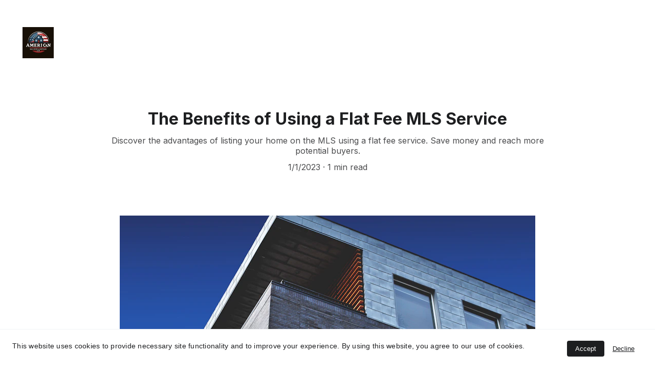

--- FILE ---
content_type: text/html
request_url: https://www.4thishouse.com/the-benefits-of-using-a-flat-fee-mls-service
body_size: 29206
content:
<!DOCTYPE html><html lang="en"> <head><meta charset="utf-8"><meta name="viewport" content="width=device-width, initial-scale=1.0"><meta name="generator" content="Hostinger Website Builder"><!--[--><title>The Benefits of Using a Flat Fee MLS Service | 4thishouse</title><meta name="description" content="Discover the advantages of listing your home on the MLS using a flat fee service. Save money and reach more potential buyers."><link rel="icon" href="https://assets.zyrosite.com/cdn-cgi/image/format=auto,w=192,h=192,fit=crop,f=png/AwvJoEJ463F7LO0o/dalla-e-2024-01-05-15.27.24---logo-for-a-real-estate-website-named-4thishouse.com-.-the-logo-should-accurately-include-the-website-name-with-correct-spelling.-feature-a-stylized-h-m7VMa3Xlbahb79NM.png"><link rel="apple-touch-icon" href="https://assets.zyrosite.com/cdn-cgi/image/format=auto,w=192,h=192,fit=crop,f=png/AwvJoEJ463F7LO0o/dalla-e-2024-01-05-15.27.24---logo-for-a-real-estate-website-named-4thishouse.com-.-the-logo-should-accurately-include-the-website-name-with-correct-spelling.-feature-a-stylized-h-m7VMa3Xlbahb79NM.png"><meta content="https://www.4thishouse.com/the-benefits-of-using-a-flat-fee-mls-service" property="og:url"><link rel="canonical" href="https://www.4thishouse.com/the-benefits-of-using-a-flat-fee-mls-service"><meta content="The Benefits of Using a Flat Fee MLS Service | 4thishouse" property="og:title"><meta name="twitter:title" content="The Benefits of Using a Flat Fee MLS Service | 4thishouse"><meta content="website" property="og:type"><meta property="og:description" content="Discover the advantages of listing your home on the MLS using a flat fee service. Save money and reach more potential buyers."><meta name="twitter:description" content="Discover the advantages of listing your home on the MLS using a flat fee service. Save money and reach more potential buyers."><meta property="og:site_name" content="4thishouse"><!----><meta content="https://images.unsplash.com/photo-1580587771525-78b9dba3b914?ixid=M3wzOTE5Mjl8MHwxfHNlYXJjaHw3fHxyZWFsJTIwZXN0YXRlfGVufDB8fHx8MTcwMzI5Mzk4MXww&amp;ixlib=rb-4.0.3&amp;auto=jpeg&amp;fit=crop&amp;w=1200&amp;h=630" property="og:image"><meta content="https://images.unsplash.com/photo-1580587771525-78b9dba3b914?ixid=M3wzOTE5Mjl8MHwxfHNlYXJjaHw3fHxyZWFsJTIwZXN0YXRlfGVufDB8fHx8MTcwMzI5Mzk4MXww&amp;ixlib=rb-4.0.3&amp;auto=jpeg&amp;fit=crop&amp;w=1200&amp;h=630" name="twitter:image"><meta content="white and brown concrete building under blue sky during daytime" property="og:image:alt"><meta content="white and brown concrete building under blue sky during daytime" name="twitter:image:alt"><meta name="twitter:card" content="summary_large_image"><!----><link rel="preconnect"><!----><!----><!----><!----><!--[--><link rel="alternate" hreflang="x-default" href="https://www.4thishouse.com/the-benefits-of-using-a-flat-fee-mls-service"><!--]--><link href="https://cdn.zyrosite.com/u1/google-fonts/font-faces?family=Inter:wght@400;500;600;700&amp;family=Roboto:wght@400;700&amp;display=swap" rel="preconnect" crossorigin="true"><link href="https://cdn.zyrosite.com/u1/google-fonts/font-faces?family=Inter:wght@400;500;600;700&amp;family=Roboto:wght@400;700&amp;display=swap" rel="preload" as="style"><link href="https://cdn.zyrosite.com/u1/google-fonts/font-faces?family=Inter:wght@400;500;600;700&amp;family=Roboto:wght@400;700&amp;display=swap" rel="stylesheet" referrerpolicy="no-referrer"><!--]--><style></style><link rel="prefetch" href="https://assets.zyrosite.com/AwvJoEJ463F7LO0o/traffic.txt"><script>(function(){const postDate = null;

			const currentDate = new Date().setHours(0, 0, 0, 0);
			const postPublishDate = new Date(postDate).setHours(0, 0, 0, 0);

			if (postPublishDate && currentDate < postPublishDate) {
				window.location.replace('/');
			}
		})();</script><link rel="stylesheet" href="/_astro-1752165712143/_slug_.B7YGOhcc.css">
<style>:root{--color-meteorite-dark: #2f1c6a;--color-meteorite-dark-2: #1F1346;--color-meteorite: #8c85ff;--color-meteorite-light: #d5dfff;--color-primary-dark: #5025d1;--color-primary: #673de6;--color-primary-light: #ebe4ff;--color-primary-charts: #B39EF3;--color-danger-dark: #d63163;--color-danger: #fc5185;--color-danger-light: #ffe8ef;--color-danger-charts: #FEA8C2;--color-warning-dark: #fea419;--color-warning-dark-2: #9F6000;--color-warning-charts: #FFD28C;--color-warning: #ffcd35;--color-warning-light: #fff8e2;--color-success-dark: #008361;--color-success: #00b090;--color-success-light: #def4f0;--color-dark: #1d1e20;--color-gray-dark: #36344d;--color-gray: #727586;--color-gray-border: #dadce0;--color-gray-light: #f2f3f6;--color-light: #fff;--color-azure: #357df9;--color-azure-light: #e3ebf9;--color-azure-dark: #265ab2;--color-indigo: #6366F1}.whats-app-bubble{position:fixed;right:20px;bottom:24px;z-index:1000;display:flex;cursor:pointer;border-radius:100px;box-shadow:#00000026 0 4px 12px}#wtpQualitySign_fixedCSS,#wtpQualitySign_popupCSS{bottom:10px!important}#wtpQualitySign_fixedCSS{z-index:17!important}#wtpQualitySign_popupCSS{z-index:18!important}
</style></head> <script type="application/ld+json">{"@context":"https://schema.org/","name":"The Benefits of Using a Flat Fee MLS Service","url":"https://www.4thishouse.com/the-benefits-of-using-a-flat-fee-mls-service","description":"Discover the advantages of listing your home on the MLS using a flat fee service. Save money and reach more potential buyers.","image":"https://images.unsplash.com/photo-1580587771525-78b9dba3b914?ixid=M3wzOTE5Mjl8MHwxfHNlYXJjaHw3fHxyZWFsJTIwZXN0YXRlfGVufDB8fHx8MTcwMzI5Mzk4MXww&ixlib=rb-4.0.3&auto=jpeg&fit=crop&w=1200&h=630","inLanguage":"en","@type":"Article","author":{"@type":"Organization","name":"4thishouse"},"datePublished":"2023-01-01T00:00:00.000Z","dateModified":"2023-01-01T00:00:00.000Z","timeRequired":"PT1M"}</script> <body> <div> <style>astro-island,astro-slot,astro-static-slot{display:contents}</style><script>(()=>{var e=async t=>{await(await t())()};(self.Astro||(self.Astro={})).only=e;window.dispatchEvent(new Event("astro:only"));})();;(()=>{var A=Object.defineProperty;var g=(i,o,a)=>o in i?A(i,o,{enumerable:!0,configurable:!0,writable:!0,value:a}):i[o]=a;var d=(i,o,a)=>g(i,typeof o!="symbol"?o+"":o,a);{let i={0:t=>m(t),1:t=>a(t),2:t=>new RegExp(t),3:t=>new Date(t),4:t=>new Map(a(t)),5:t=>new Set(a(t)),6:t=>BigInt(t),7:t=>new URL(t),8:t=>new Uint8Array(t),9:t=>new Uint16Array(t),10:t=>new Uint32Array(t),11:t=>1/0*t},o=t=>{let[l,e]=t;return l in i?i[l](e):void 0},a=t=>t.map(o),m=t=>typeof t!="object"||t===null?t:Object.fromEntries(Object.entries(t).map(([l,e])=>[l,o(e)]));class y extends HTMLElement{constructor(){super(...arguments);d(this,"Component");d(this,"hydrator");d(this,"hydrate",async()=>{var b;if(!this.hydrator||!this.isConnected)return;let e=(b=this.parentElement)==null?void 0:b.closest("astro-island[ssr]");if(e){e.addEventListener("astro:hydrate",this.hydrate,{once:!0});return}let c=this.querySelectorAll("astro-slot"),n={},h=this.querySelectorAll("template[data-astro-template]");for(let r of h){let s=r.closest(this.tagName);s!=null&&s.isSameNode(this)&&(n[r.getAttribute("data-astro-template")||"default"]=r.innerHTML,r.remove())}for(let r of c){let s=r.closest(this.tagName);s!=null&&s.isSameNode(this)&&(n[r.getAttribute("name")||"default"]=r.innerHTML)}let p;try{p=this.hasAttribute("props")?m(JSON.parse(this.getAttribute("props"))):{}}catch(r){let s=this.getAttribute("component-url")||"<unknown>",v=this.getAttribute("component-export");throw v&&(s+=` (export ${v})`),console.error(`[hydrate] Error parsing props for component ${s}`,this.getAttribute("props"),r),r}let u;await this.hydrator(this)(this.Component,p,n,{client:this.getAttribute("client")}),this.removeAttribute("ssr"),this.dispatchEvent(new CustomEvent("astro:hydrate"))});d(this,"unmount",()=>{this.isConnected||this.dispatchEvent(new CustomEvent("astro:unmount"))})}disconnectedCallback(){document.removeEventListener("astro:after-swap",this.unmount),document.addEventListener("astro:after-swap",this.unmount,{once:!0})}connectedCallback(){if(!this.hasAttribute("await-children")||document.readyState==="interactive"||document.readyState==="complete")this.childrenConnectedCallback();else{let e=()=>{document.removeEventListener("DOMContentLoaded",e),c.disconnect(),this.childrenConnectedCallback()},c=new MutationObserver(()=>{var n;((n=this.lastChild)==null?void 0:n.nodeType)===Node.COMMENT_NODE&&this.lastChild.nodeValue==="astro:end"&&(this.lastChild.remove(),e())});c.observe(this,{childList:!0}),document.addEventListener("DOMContentLoaded",e)}}async childrenConnectedCallback(){let e=this.getAttribute("before-hydration-url");e&&await import(e),this.start()}async start(){let e=JSON.parse(this.getAttribute("opts")),c=this.getAttribute("client");if(Astro[c]===void 0){window.addEventListener(`astro:${c}`,()=>this.start(),{once:!0});return}try{await Astro[c](async()=>{let n=this.getAttribute("renderer-url"),[h,{default:p}]=await Promise.all([import(this.getAttribute("component-url")),n?import(n):()=>()=>{}]),u=this.getAttribute("component-export")||"default";if(!u.includes("."))this.Component=h[u];else{this.Component=h;for(let f of u.split("."))this.Component=this.Component[f]}return this.hydrator=p,this.hydrate},e,this)}catch(n){console.error(`[astro-island] Error hydrating ${this.getAttribute("component-url")}`,n)}}attributeChangedCallback(){this.hydrate()}}d(y,"observedAttributes",["props"]),customElements.get("astro-island")||customElements.define("astro-island",y)}})();</script><astro-island uid="1o4T5i" component-url="/_astro-1752165712143/ClientHead.CJ39Wf-E.js" component-export="default" renderer-url="/_astro-1752165712143/client.Dx9cM9g2.js" props="{&quot;page-noindex&quot;:[0],&quot;canonical-url&quot;:[0,&quot;https://www.4thishouse.com/the-benefits-of-using-a-flat-fee-mls-service&quot;],&quot;site-meta&quot;:[0,{&quot;version&quot;:[0,193],&quot;template&quot;:[0,&quot;aigenerated&quot;],&quot;metaTitle&quot;:[0,&quot;4thishouse&quot;],&quot;customMeta&quot;:[0,&quot;\&quot;C_W6R-VD7GOJc\&quot;: { \&quot;on\&quot;: \&quot;visible\&quot;, \&quot;vars\&quot;: { \&quot;event_name\&quot;: \&quot;conversion\&quot;, \&quot;transaction_id\&quot;: \&quot;\&quot;, \&quot;send_to\&quot;: [\&quot;AW-1070625870/pS4lCKXJ97AZEM7owf4D\&quot;] } }\n&lt;!-- Google tag (gtag.js) --&gt; &lt;script async src=\&quot;https://www.googletagmanager.com/gtag/js?id=AW-1070625870\&quot;&gt;&lt;/script&gt; &lt;script&gt; window.dataLayer = window.dataLayer || []; function gtag(){dataLayer.push(arguments);} gtag(&#39;js&#39;, new Date()); gtag(&#39;config&#39;, &#39;AW-1070625870&#39;); &lt;/script&gt;&quot;],&quot;ogImageAlt&quot;:[0,&quot;&quot;],&quot;faviconPath&quot;:[0,&quot;dalla-e-2024-01-05-15.27.24---logo-for-a-real-estate-website-named-4thishouse.com-.-the-logo-should-accurately-include-the-website-name-with-correct-spelling.-feature-a-stylized-h-m7VMa3Xlbahb79NM.png&quot;],&quot;ogImagePath&quot;:[0,&quot;dalla-e-2024-01-05-15.27.24---logo-for-a-real-estate-website-named-4thishouse.com-.-the-logo-should-accurately-include-the-website-name-with-correct-spelling.-feature-a-stylized-h-m7VMa3Xlbahb79NM.png&quot;],&quot;defaultLocale&quot;:[0,&quot;system&quot;],&quot;ecommerceType&quot;:[0,&quot;zyro&quot;],&quot;faviconOrigin&quot;:[0,&quot;assets&quot;],&quot;googleAdSense&quot;:[0,&quot;google.com, pub-8355524014141001, DIRECT, f08c47fec0942fa0&quot;],&quot;ogImageOrigin&quot;:[0,&quot;assets&quot;],&quot;ecommerceStoreId&quot;:[0,&quot;store_01HJA5KJ3CSYKPZQC1NEJM9JBK&quot;],&quot;customBodyElements&quot;:[0,&quot;&lt;script async src=\&quot;https://www.googletagmanager.com/gtag/js?id=AW-1070625870\&quot;&gt;&lt;/script&gt;&lt;script&gt; window.dataLayer = window.dataLayer || []; function gtag(){dataLayer.push(arguments);} gtag(&#39;js&#39;, new Date()); gtag(&#39;config&#39;, &#39;AW-1070625870&#39;); &lt;/script&gt;&quot;],&quot;customHeadElements&quot;:[0,&quot;&quot;],&quot;isCookieBarEnabled&quot;:[0,true],&quot;isPrivateModeActive&quot;:[0,false],&quot;demoEcommerceStoreId&quot;:[0,&quot;demo_01G0E9P2R0CFTNBWEEFCEV8EG5&quot;],&quot;shouldAddWWWPrefixToDomain&quot;:[0,true],&quot;isExistingStoreWithDynamicTemplate&quot;:[0,true]}],&quot;domain&quot;:[0,&quot;www.4thishouse.com&quot;]}" ssr client="only" opts="{&quot;name&quot;:&quot;ClientHead&quot;,&quot;value&quot;:&quot;vue&quot;}"></astro-island> <script>(()=>{var e=async t=>{await(await t())()};(self.Astro||(self.Astro={})).load=e;window.dispatchEvent(new Event("astro:load"));})();</script><astro-island uid="2tWgwb" prefix="v1" component-url="/_astro-1752165712143/Page.BkNcoXNY.js" component-export="default" renderer-url="/_astro-1752165712143/client.Dx9cM9g2.js" props="{&quot;pageData&quot;:[0,{&quot;pages&quot;:[0,{&quot;blog&quot;:[0,{&quot;meta&quot;:[0,{&quot;title&quot;:[0,&quot;Real Estate Blog&quot;],&quot;keywords&quot;:[1,[[0,&quot;real estate&quot;],[0,&quot;market insights&quot;],[0,&quot;tips&quot;]]],&quot;ogImageAlt&quot;:[0,&quot;white and brown house near green grass field under white clouds and blue sky during daytime&quot;],&quot;description&quot;:[0,&quot;Stay informed with our real estate blog. Get market insights, tips, and advice from industry experts.&quot;],&quot;ogImagePath&quot;:[0,&quot;photo-1592595896551-12b371d546d5?ixid=M3wzOTE5Mjl8MHwxfHNlYXJjaHw0fHxyZWFsJTIwZXN0YXRlfGVufDB8fHx8MTcwMzI5Mzk4MXww&amp;ixlib=rb-4.0.3&quot;],&quot;focusKeyword&quot;:[0,&quot;real estate&quot;],&quot;ogImageOrigin&quot;:[0,&quot;unsplash&quot;]}],&quot;name&quot;:[0,&quot;Blog&quot;],&quot;slug&quot;:[0,&quot;blog&quot;],&quot;type&quot;:[0,&quot;default&quot;],&quot;blocks&quot;:[1,[[0,&quot;zpn6Tq&quot;],[0,&quot;zlp-ec&quot;]]],&quot;hiddenSlots&quot;:[1,[]]}],&quot;home&quot;:[0,{&quot;meta&quot;:[0,{&quot;title&quot;:[0,&quot;Flat Fee MLS Listing &amp; Free MLS listing&quot;],&quot;keywords&quot;:[1,[[0,&quot;flat fee mls listing&quot;],[0,&quot;free mls listing&quot;],[0,&quot;rebate real estate&quot;]]],&quot;ogImageAlt&quot;:[0,&quot;white concrete building&quot;],&quot;description&quot;:[0,&quot;Free MLS listings. No Risk .Save on commissions with our rebate real estate options. List your property on Realtor.com and Zillow without paying hefty fees.&quot;],&quot;ogImagePath&quot;:[0,&quot;photo-1564013799919-ab600027ffc6?ixid=M3wzOTE5Mjl8MHwxfHNlYXJjaHwxOHx8cmVhbCUyMGVzdGF0ZXxlbnwwfHx8fDE3MDMyOTM5ODF8MA&amp;ixlib=rb-4.0.3&quot;],&quot;focusKeyword&quot;:[0,&quot;free mls listing&quot;],&quot;ogImageOrigin&quot;:[0,&quot;unsplash&quot;]}],&quot;name&quot;:[0,&quot;Home&quot;],&quot;slug&quot;:[0,&quot;home&quot;],&quot;type&quot;:[0,&quot;default&quot;],&quot;blocks&quot;:[1,[[0,&quot;zn_QlX&quot;],[0,&quot;zeEHZN&quot;],[0,&quot;zOY3R5&quot;],[0,&quot;z5nwfW&quot;],[0,&quot;zbbMqq&quot;],[0,&quot;zt1Kky&quot;],[0,&quot;zBe-_Y&quot;],[0,&quot;zcSLoY&quot;],[0,&quot;zZRFWR&quot;],[0,&quot;zKhinU&quot;],[0,&quot;zlPh3e&quot;],[0,&quot;z4q1N6&quot;],[0,&quot;zegzMX&quot;]]],&quot;hiddenSlots&quot;:[1,[]]}],&quot;z1xZ8Q&quot;:[0,{&quot;meta&quot;:[0,{&quot;noindex&quot;:[0,false],&quot;password&quot;:[0,&quot;&quot;],&quot;ogImageAlt&quot;:[0,&quot;&quot;],&quot;passwordDesign&quot;:[0,&quot;default&quot;],&quot;passwordBackText&quot;:[0,&quot;Back to&quot;],&quot;passwordButtonText&quot;:[0,&quot;Enter&quot;],&quot;passwordHeadingText&quot;:[0,&quot;Guest area&quot;],&quot;passwordSubheadingText&quot;:[0,&quot;Please enter the password to access the page&quot;],&quot;passwordPlaceholderText&quot;:[0,&quot;Type password&quot;]}],&quot;name&quot;:[0,&quot;FAQ&quot;],&quot;slug&quot;:[0,&quot;faq&quot;],&quot;type&quot;:[0,&quot;default&quot;],&quot;blocks&quot;:[1,[[0,&quot;zWmAC8&quot;]]]}],&quot;z2ifrf&quot;:[0,{&quot;date&quot;:[0,&quot;2024-09-23T12:51:18.649Z&quot;],&quot;meta&quot;:[0,{&quot;title&quot;:[0,&quot;Will Florida&#39;s Housing Market Crash? Here&#39;s What You Need to Know for 2025 and 2026&quot;],&quot;ogImageAlt&quot;:[0,&quot;silhouette of palm trees near body of water during sunset&quot;],&quot;description&quot;:[0,&quot;The Florida housing market has always been a hot topic for buyers, sellers, and investors. With its sunny beaches, bustling cities, and thriving tourism, the state has long attracted real estate enthusiasts. But with any rapidly growing market, there’s always a question of sustainability—and some wonder whether a downturn is looming. So, is Florida&#39;s housing market expected to crash in the next two years? Experts say: unlikely. While growth may slow due to higher interest rates, Florida’s strong demographics and long-term outlook indicate a resilient market.&quot;],&quot;ogImagePath&quot;:[0,&quot;photo-1605723517503-3cadb5818a0c&quot;],&quot;ogImageOrigin&quot;:[0,&quot;unsplash&quot;]}],&quot;name&quot;:[0,&quot;Will Florida&#39;s Housing Market Crash? Here&#39;s What You Need to Know for 2025 and 2026&quot;],&quot;slug&quot;:[0,&quot;will-floridas-housing-market-crash-heres-what-you-need-to-know-for-2025-and-2026&quot;],&quot;type&quot;:[0,&quot;blog&quot;],&quot;blocks&quot;:[1,[[0,&quot;zRyIXv&quot;],[0,&quot;zsYqD5&quot;]]],&quot;isDraft&quot;:[0,false],&quot;categories&quot;:[1,[]],&quot;hiddenSlots&quot;:[1,[]],&quot;coverImageAlt&quot;:[0,&quot;silhouette of palm trees near body of water during sunset&quot;],&quot;minutesToRead&quot;:[0,&quot;3&quot;],&quot;coverImagePath&quot;:[0,&quot;photo-1605723517503-3cadb5818a0c&quot;],&quot;coverImageOrigin&quot;:[0,&quot;unsplash&quot;]}],&quot;z5AN4U&quot;:[0,{&quot;meta&quot;:[0,{&quot;title&quot;:[0,&quot;Exceptional Real Estate Services - 4thishouse&quot;],&quot;noindex&quot;:[0,false],&quot;keywords&quot;:[1,[[0,&quot;flat fee mls listings&quot;],[0,&quot;fsbo listings&quot;],[0,&quot;sell your property faster&quot;]]],&quot;password&quot;:[0,&quot;&quot;],&quot;ogImageAlt&quot;:[0,&quot;&quot;],&quot;description&quot;:[0,&quot;Discover how to sell your property faster with 4thishouse&#39;s exceptional real estate services. Enjoy flat fee MLS listings, FSBO listings, AI-powered marketing, BPOs, and cash back for home buyers. Save thousands today!&quot;],&quot;focusKeyword&quot;:[0,&quot;flat fee mls listings&quot;],&quot;passwordDesign&quot;:[0,&quot;default&quot;],&quot;passwordBackText&quot;:[0,&quot;Back to&quot;],&quot;passwordButtonText&quot;:[0,&quot;Enter&quot;],&quot;passwordHeadingText&quot;:[0,&quot;Guest area&quot;],&quot;passwordSubheadingText&quot;:[0,&quot;Please enter the password to access the page&quot;],&quot;passwordPlaceholderText&quot;:[0,&quot;Type password&quot;]}],&quot;name&quot;:[0,&quot;Order NOW!&quot;],&quot;slug&quot;:[0,&quot;order-now&quot;],&quot;type&quot;:[0,&quot;default&quot;],&quot;blocks&quot;:[1,[[0,&quot;zM77xg&quot;]]],&quot;hiddenSlots&quot;:[1,[]]}],&quot;z9IreD&quot;:[0,{&quot;date&quot;:[0,&quot;2023-12-28T17:43:10.683Z&quot;],&quot;meta&quot;:[0,{&quot;title&quot;:[0,&quot;National No Agent Fee Listing Program: Maximizing Exposure, Minimizing Cost&quot;],&quot;ogImageAlt&quot;:[0,&quot;&quot;],&quot;description&quot;:[0,&quot;The National No Agent Fee Listing Program offers a unique approach to selling your property, providing extensive exposure on major real estate platforms without the need for a traditional agent and eliminating the commission typically associated with such services&quot;],&quot;ogImagePath&quot;:[0,&quot;flatfee-AR07RnLl3Zc080kz.jpg&quot;],&quot;ogImageOrigin&quot;:[0,&quot;assets&quot;]}],&quot;name&quot;:[0,&quot;National No Agent Fee Listing Program: Maximizing Exposure, Minimizing Cost&quot;],&quot;slug&quot;:[0,&quot;national-no-agent-fee-listing-program-maximizing-exposure-minimizing-cost&quot;],&quot;type&quot;:[0,&quot;blog&quot;],&quot;blocks&quot;:[1,[[0,&quot;zGVVs4&quot;],[0,&quot;zcHjJ3&quot;]]],&quot;isDraft&quot;:[0,false],&quot;categories&quot;:[1,[]],&quot;hiddenSlots&quot;:[1,[]],&quot;coverImageAlt&quot;:[0,&quot;&quot;],&quot;minutesToRead&quot;:[0,&quot;1&quot;],&quot;coverImagePath&quot;:[0,&quot;flatfee-AR07RnLl3Zc080kz.jpg&quot;],&quot;coverImageOrigin&quot;:[0,&quot;assets&quot;]}],&quot;zATao7&quot;:[0,{&quot;date&quot;:[0,&quot;2024-07-02T01:02:20.604Z&quot;],&quot;meta&quot;:[0,{&quot;title&quot;:[0,&quot;The Importance of a Broker Priced Opinion in Today&#39;s Market&quot;],&quot;ogImageAlt&quot;:[0,&quot;woman in white and black stripe shirt holding white ceramic mug&quot;],&quot;ogImagePath&quot;:[0,&quot;photo-1589568365171-77cdf21d2ed6?ixid=M3wzOTE5Mjl8MHwxfHNlYXJjaHwxfHxCcm9rZXIlMjBQcmljZWQlMjBPcGluaW9ufGVufDB8fHx8MTcxOTg4MjE0MXww&amp;ixlib=rb-4.0.3&quot;],&quot;ogImageOrigin&quot;:[0,&quot;unsplash&quot;]}],&quot;name&quot;:[0,&quot;The Importance of a Broker Priced Opinion in Today&#39;s Market&quot;],&quot;slug&quot;:[0,&quot;blog-post2&quot;],&quot;type&quot;:[0,&quot;blog&quot;],&quot;blocks&quot;:[1,[[0,&quot;zs5ZyJ&quot;],[0,&quot;zsPwWx&quot;]]],&quot;isDraft&quot;:[0,false],&quot;categories&quot;:[1,[]],&quot;hiddenSlots&quot;:[1,[]],&quot;coverImageAlt&quot;:[0,&quot;woman in white and black stripe shirt holding white ceramic mug&quot;],&quot;minutesToRead&quot;:[0,&quot;2&quot;],&quot;coverImagePath&quot;:[0,&quot;photo-1589568365171-77cdf21d2ed6?ixid=M3wzOTE5Mjl8MHwxfHNlYXJjaHwxfHxCcm9rZXIlMjBQcmljZWQlMjBPcGluaW9ufGVufDB8fHx8MTcxOTg4MjE0MXww&amp;ixlib=rb-4.0.3&quot;],&quot;coverImageOrigin&quot;:[0,&quot;unsplash&quot;]}],&quot;zBupYn&quot;:[0,{&quot;date&quot;:[0,&quot;2025-05-20T20:38:32.618Z&quot;],&quot;meta&quot;:[0,{&quot;title&quot;:[0,&quot;Maximize Your Home Selling Potential with Flat Fee MLS Services&quot;],&quot;ogImageAlt&quot;:[0,&quot;&quot;],&quot;description&quot;:[0,&quot;💸 Why pay 6% commission when you can get listed for almost nothing — and even make money back?&quot;],&quot;ogImagePath&quot;:[0,&quot;dalla-e-2025-02-25-20.14.56---a-professional-real-estate-promotional-image-with-the-text-list-your-home-on-the-mls-for-free-in-bold-modern-font.-the-background-features-a-beaut-AGBnR1Zb0oU0BvLz.webp&quot;],&quot;ogImageOrigin&quot;:[0,&quot;assets&quot;]}],&quot;name&quot;:[0,&quot;Maximize Your Home Selling Potential with Flat Fee MLS Services&quot;],&quot;slug&quot;:[0,&quot;blog-flat-fee&quot;],&quot;type&quot;:[0,&quot;blog&quot;],&quot;blocks&quot;:[1,[[0,&quot;zTTzfF&quot;],[0,&quot;zidoUh&quot;]]],&quot;isDraft&quot;:[0,false],&quot;categories&quot;:[1,[]],&quot;coverImageAlt&quot;:[0,&quot;&quot;],&quot;minutesToRead&quot;:[0,&quot;1&quot;],&quot;coverImagePath&quot;:[0,&quot;dalla-e-2025-02-25-20.14.56---a-professional-real-estate-promotional-image-with-the-text-list-your-home-on-the-mls-for-free-in-bold-modern-font.-the-background-features-a-beaut-AGBnR1Zb0oU0BvLz.webp&quot;],&quot;coverImageOrigin&quot;:[0,&quot;assets&quot;]}],&quot;zCbTjR&quot;:[0,{&quot;meta&quot;:[0,{&quot;noindex&quot;:[0,false],&quot;password&quot;:[0,&quot;&quot;],&quot;ogImageAlt&quot;:[0,&quot;&quot;],&quot;passwordDesign&quot;:[0,&quot;default&quot;],&quot;passwordBackText&quot;:[0,&quot;Back to&quot;],&quot;passwordButtonText&quot;:[0,&quot;Enter&quot;],&quot;passwordHeadingText&quot;:[0,&quot;Guest area&quot;],&quot;passwordSubheadingText&quot;:[0,&quot;Please enter the password to access the page&quot;],&quot;passwordPlaceholderText&quot;:[0,&quot;Type password&quot;]}],&quot;name&quot;:[0,&quot;Listing Page&quot;],&quot;slug&quot;:[0,&quot;listing-page&quot;],&quot;type&quot;:[0,&quot;default&quot;],&quot;blocks&quot;:[1,[[0,&quot;zPJFyA&quot;]]]}],&quot;zDO1IZ&quot;:[0,{&quot;meta&quot;:[0,{&quot;noindex&quot;:[0,false],&quot;password&quot;:[0,&quot;&quot;],&quot;ogImageAlt&quot;:[0,&quot;&quot;],&quot;ogImagePath&quot;:[0,null],&quot;ogImageOrigin&quot;:[0,null],&quot;passwordDesign&quot;:[0,&quot;default&quot;],&quot;passwordBackText&quot;:[0,&quot;Back to&quot;],&quot;passwordButtonText&quot;:[0,&quot;Enter&quot;],&quot;passwordHeadingText&quot;:[0,&quot;Guest area&quot;],&quot;passwordSubheadingText&quot;:[0,&quot;Please enter the password to access the page&quot;],&quot;passwordPlaceholderText&quot;:[0,&quot;Type password&quot;]}],&quot;name&quot;:[0,&quot;Privacy policy&quot;],&quot;slug&quot;:[0,&quot;privacy-policy&quot;],&quot;type&quot;:[0,&quot;default&quot;],&quot;blocks&quot;:[1,[[0,&quot;zTwKX_&quot;]]],&quot;hiddenSlots&quot;:[1,[]]}],&quot;zEVmSd&quot;:[0,{&quot;date&quot;:[0,&quot;2024-01-22T22:17:12.566Z&quot;],&quot;meta&quot;:[0,{&quot;title&quot;:[0,&quot;Maximizing Rental Income and Creating Wealth in Real Estate&quot;],&quot;ogImageAlt&quot;:[0,null],&quot;ogImagePath&quot;:[0,&quot;photo-1604594849809-dfedbc827105?ixid=M3wzOTE5Mjl8MHwxfHNlYXJjaHwxfHxyZWFsJTIwZXN0YXRlJTIwaW52ZXN0aW5nfGVufDB8fHx8MTcwNTk2MTgyOXww&amp;ixlib=rb-4.0.3&quot;],&quot;ogImageOrigin&quot;:[0,&quot;unsplash&quot;]}],&quot;name&quot;:[0,&quot;Maximizing Rental Income and Creating Wealth in Real Estate&quot;],&quot;slug&quot;:[0,&quot;blog-post&quot;],&quot;type&quot;:[0,&quot;blog&quot;],&quot;blocks&quot;:[1,[[0,&quot;z0mO6q&quot;],[0,&quot;zb0jSA&quot;]]],&quot;isDraft&quot;:[0,false],&quot;categories&quot;:[1,[]],&quot;hiddenSlots&quot;:[1,[]],&quot;coverImageAlt&quot;:[0,null],&quot;minutesToRead&quot;:[0,&quot;2&quot;],&quot;coverImagePath&quot;:[0,&quot;photo-1604594849809-dfedbc827105?ixid=M3wzOTE5Mjl8MHwxfHNlYXJjaHwxfHxyZWFsJTIwZXN0YXRlJTIwaW52ZXN0aW5nfGVufDB8fHx8MTcwNTk2MTgyOXww&amp;ixlib=rb-4.0.3&quot;],&quot;coverImageOrigin&quot;:[0,&quot;unsplash&quot;]}],&quot;zHI823&quot;:[0,{&quot;meta&quot;:[0,{&quot;title&quot;:[0,&quot;Sell Your Home fsbo mls listing– No Commission, No Fees!&quot;],&quot;noindex&quot;:[0,false],&quot;keywords&quot;:[1,[[0,&quot;fsbo mls listing&quot;],[0,&quot;flat fee mls fsbo&quot;],[0,&quot;for sale by owner listing&quot;]]],&quot;password&quot;:[0,&quot;&quot;],&quot;ogImageAlt&quot;:[0,&quot;&quot;],&quot;description&quot;:[0,&quot;List your home FSBO with maximum MLS exposure! Enjoy a flat fee MLS FSBO service with no agent commission and no hidden fees. Sell smarter today with your for sale by owner listing on top platforms like Zillow and Realtor.com. fsbo mls listing&quot;],&quot;focusKeyword&quot;:[0,&quot;fsbo mls listing&quot;],&quot;passwordDesign&quot;:[0,&quot;default&quot;],&quot;passwordBackText&quot;:[0,&quot;Back to&quot;],&quot;passwordButtonText&quot;:[0,&quot;Enter&quot;],&quot;passwordHeadingText&quot;:[0,&quot;Guest area&quot;],&quot;passwordSubheadingText&quot;:[0,&quot;Please enter the password to access the page&quot;],&quot;passwordPlaceholderText&quot;:[0,&quot;Type password&quot;]}],&quot;name&quot;:[0,&quot;FSBO Resources&quot;],&quot;slug&quot;:[0,&quot;fsbo-mls-listing&quot;],&quot;type&quot;:[0,&quot;default&quot;],&quot;blocks&quot;:[1,[[0,&quot;ztj2gA&quot;]]],&quot;hiddenSlots&quot;:[1,[]]}],&quot;zJ8GaY&quot;:[0,{&quot;date&quot;:[0,&quot;2024-01-12T00:23:22.633Z&quot;],&quot;meta&quot;:[0,{&quot;title&quot;:[0,&quot;The Advantages of Flat Fee Real Estate Services and Discounted Brokers&quot;],&quot;ogImageAlt&quot;:[0,&quot;man sitting on sofa while using laptop&quot;],&quot;description&quot;:[0,&quot;In today&#39;s real estate market, clients are increasingly turning to flat fee real estate services and discounted brokers to save substantial income. Whether they are selling their home for a flat fee and avoiding the traditional 6% commission, or managing their vacation rental properties at a flat rate instead of paying the typical 20 to 30% fee, the use of these services is becoming more prevalent. This shift is largely due to the advancements in artificial intelligence (AI) and highly sophisticated programs that have made it possible to manage real estate transactions and property management remotely, without the need for in-person meetings.&quot;],&quot;ogImagePath&quot;:[0,&quot;photo-1526948128573-703ee1aeb6fa&quot;],&quot;ogImageOrigin&quot;:[0,&quot;unsplash&quot;]}],&quot;name&quot;:[0,&quot;The Advantages of Flat Fee Real Estate Services and Discounted Brokers&quot;],&quot;slug&quot;:[0,&quot;the-advantages-of-flat-fee-real-estate-services-and-discounted-brokers&quot;],&quot;type&quot;:[0,&quot;blog&quot;],&quot;blocks&quot;:[1,[[0,&quot;zWbKQy&quot;],[0,&quot;z8vteq&quot;]]],&quot;isDraft&quot;:[0,false],&quot;categories&quot;:[1,[]],&quot;hiddenSlots&quot;:[1,[]],&quot;coverImageAlt&quot;:[0,&quot;man sitting on sofa while using laptop&quot;],&quot;minutesToRead&quot;:[0,&quot;1&quot;],&quot;coverImagePath&quot;:[0,&quot;photo-1526948128573-703ee1aeb6fa&quot;],&quot;coverImageOrigin&quot;:[0,&quot;unsplash&quot;]}],&quot;zMzUik&quot;:[0,{&quot;meta&quot;:[0,{&quot;noindex&quot;:[0,false],&quot;password&quot;:[0,&quot;&quot;],&quot;ogImageAlt&quot;:[0,&quot;&quot;],&quot;ogImagePath&quot;:[0,null],&quot;ogImageOrigin&quot;:[0,null],&quot;passwordDesign&quot;:[0,&quot;default&quot;],&quot;passwordBackText&quot;:[0,&quot;Back to&quot;],&quot;passwordButtonText&quot;:[0,&quot;Enter&quot;],&quot;passwordHeadingText&quot;:[0,&quot;Guest area&quot;],&quot;passwordSubheadingText&quot;:[0,&quot;Please enter the password to access the page&quot;],&quot;passwordPlaceholderText&quot;:[0,&quot;Type password&quot;]}],&quot;name&quot;:[0,&quot;Refund policy&quot;],&quot;slug&quot;:[0,&quot;refund-policy&quot;],&quot;type&quot;:[0,&quot;default&quot;],&quot;blocks&quot;:[1,[[0,&quot;zI8dzt&quot;]]],&quot;hiddenSlots&quot;:[1,[]]}],&quot;zNg5tX&quot;:[0,{&quot;date&quot;:[0,&quot;2023-12-31&quot;],&quot;meta&quot;:[0,{&quot;title&quot;:[0,&quot;Top Tips for Selling Your Home Quickly&quot;],&quot;ogImageAlt&quot;:[0,&quot;white and red wooden house miniature on brown table&quot;],&quot;description&quot;:[0,&quot;Learn how to sell your home quickly with these expert tips and tricks. From staging to pricing, we&#39;ve got you covered.&quot;],&quot;ogImagePath&quot;:[0,&quot;photo-1560518883-ce09059eeffa&quot;],&quot;ogImageOrigin&quot;:[0,&quot;unsplash&quot;]}],&quot;name&quot;:[0,&quot;Top Tips for Selling Your Home Quickly&quot;],&quot;slug&quot;:[0,&quot;top-tips-for-selling-your-home-quickly&quot;],&quot;type&quot;:[0,&quot;blog&quot;],&quot;blocks&quot;:[1,[[0,&quot;zUn7PA&quot;],[0,&quot;zGIs6z&quot;]]],&quot;isDraft&quot;:[0,false],&quot;categories&quot;:[1,[]],&quot;hiddenSlots&quot;:[1,[]],&quot;coverImageAlt&quot;:[0,&quot;white and red wooden house miniature on brown table&quot;],&quot;minutesToRead&quot;:[0,&quot;1&quot;],&quot;coverImagePath&quot;:[0,&quot;photo-1560518883-ce09059eeffa&quot;],&quot;coverImageOrigin&quot;:[0,&quot;unsplash&quot;]}],&quot;zS139U&quot;:[0,{&quot;meta&quot;:[0,{&quot;title&quot;:[0,&quot;real estate partner program with 4thishouse&quot;],&quot;noindex&quot;:[0,false],&quot;keywords&quot;:[1,[[0,&quot;real estate partner program&quot;],[0,&quot;real estate business leads&quot;],[0,&quot;mortgage &amp; title company partnerships&quot;]]],&quot;password&quot;:[0,&quot;&quot;],&quot;ogImageAlt&quot;:[0,&quot;&quot;],&quot;description&quot;:[0,&quot;Join 4thishouse&#39;s real estate partner program to access exclusive business leads! We connect mortgage lenders, title companies, inspectors, and contractors with home buyers and sellers, helping you grow your real estate business.&quot;],&quot;focusKeyword&quot;:[0,&quot;real estate partner program&quot;],&quot;passwordDesign&quot;:[0,&quot;default&quot;],&quot;passwordBackText&quot;:[0,&quot;Back to&quot;],&quot;passwordButtonText&quot;:[0,&quot;Enter&quot;],&quot;passwordHeadingText&quot;:[0,&quot;Guest area&quot;],&quot;passwordSubheadingText&quot;:[0,&quot;Please enter the password to access the page&quot;],&quot;passwordPlaceholderText&quot;:[0,&quot;Type password&quot;]}],&quot;name&quot;:[0,&quot;Partner with Us&quot;],&quot;slug&quot;:[0,&quot;real-estate-partner-program-with-us&quot;],&quot;type&quot;:[0,&quot;default&quot;],&quot;blocks&quot;:[1,[[0,&quot;z1G9A-&quot;],[0,&quot;z40ZTk&quot;],[0,&quot;zI6dAN&quot;],[0,&quot;z-pbcc&quot;]]],&quot;hiddenSlots&quot;:[1,[]]}],&quot;zV_1ZA&quot;:[0,{&quot;date&quot;:[0,&quot;2023-01-01&quot;],&quot;meta&quot;:[0,{&quot;title&quot;:[0,&quot;The Benefits of Using a Flat Fee MLS Service&quot;],&quot;ogImageAlt&quot;:[0,&quot;white and brown concrete building under blue sky during daytime&quot;],&quot;description&quot;:[0,&quot;Discover the advantages of listing your home on the MLS using a flat fee service. Save money and reach more potential buyers.&quot;],&quot;ogImagePath&quot;:[0,&quot;photo-1580587771525-78b9dba3b914?ixid=M3wzOTE5Mjl8MHwxfHNlYXJjaHw3fHxyZWFsJTIwZXN0YXRlfGVufDB8fHx8MTcwMzI5Mzk4MXww&amp;ixlib=rb-4.0.3&quot;],&quot;ogImageOrigin&quot;:[0,&quot;unsplash&quot;]}],&quot;name&quot;:[0,&quot;The Benefits of Using a Flat Fee MLS Service&quot;],&quot;slug&quot;:[0,&quot;the-benefits-of-using-a-flat-fee-mls-service&quot;],&quot;type&quot;:[0,&quot;blog&quot;],&quot;blocks&quot;:[1,[[0,&quot;zPkJNo&quot;],[0,&quot;zvT-vc&quot;]]],&quot;isDraft&quot;:[0,false],&quot;categories&quot;:[1,[]],&quot;hiddenSlots&quot;:[1,[]],&quot;coverImageAlt&quot;:[0,&quot;white and brown concrete building under blue sky during daytime&quot;],&quot;minutesToRead&quot;:[0,&quot;1&quot;],&quot;coverImagePath&quot;:[0,&quot;photo-1580587771525-78b9dba3b914?ixid=M3wzOTE5Mjl8MHwxfHNlYXJjaHw3fHxyZWFsJTIwZXN0YXRlfGVufDB8fHx8MTcwMzI5Mzk4MXww&amp;ixlib=rb-4.0.3&quot;],&quot;coverImageOrigin&quot;:[0,&quot;unsplash&quot;]}],&quot;zXvnWU&quot;:[0,{&quot;date&quot;:[0,&quot;2025-06-07T09:17:17.042Z&quot;],&quot;meta&quot;:[0,{&quot;title&quot;:[0,&quot;Revolutionary: The First Truly FREE MLS Listing in Florida&quot;],&quot;ogImageAlt&quot;:[0,&quot;&quot;],&quot;description&quot;:[0,&quot;Revolutionary: The First Truly FREE MLS Listing in Florida&quot;],&quot;ogImagePath&quot;:[0,&quot;chatgpt-image-jun-6-2025-08_03_10-pm-YrDJPDVKenU44G1k.png&quot;],&quot;ogImageOrigin&quot;:[0,&quot;assets&quot;]}],&quot;name&quot;:[0,&quot;Revolutionary: The First Truly FREE MLS Listing in Florida&quot;],&quot;slug&quot;:[0,&quot;revolutionary-the-first-truly-free-mls-listing-in-florida&quot;],&quot;type&quot;:[0,&quot;blog&quot;],&quot;blocks&quot;:[1,[[0,&quot;z-o7kd&quot;],[0,&quot;zN_PQw&quot;]]],&quot;isDraft&quot;:[0,false],&quot;categories&quot;:[1,[]],&quot;coverImageAlt&quot;:[0,&quot;&quot;],&quot;minutesToRead&quot;:[0,&quot;4&quot;],&quot;coverImagePath&quot;:[0,&quot;chatgpt-image-jun-6-2025-08_03_10-pm-YrDJPDVKenU44G1k.png&quot;],&quot;coverImageOrigin&quot;:[0,&quot;assets&quot;]}],&quot;ze0pZR&quot;:[0,{&quot;meta&quot;:[0,{&quot;title&quot;:[0,&quot;Free MLS Listing for 90 Days - No Risk, No Card&quot;],&quot;noindex&quot;:[0,false],&quot;keywords&quot;:[1,[[0,&quot;free mls listing&quot;],[0,&quot;mls listing&quot;],[0,&quot;free mls&quot;]]],&quot;password&quot;:[0,&quot;&quot;],&quot;ogImageAlt&quot;:[0,&quot;&quot;],&quot;description&quot;:[0,&quot;Discover our free MLS listing service for 90 days with no risk and no credit card required. List your property easily and take advantage of this limited-time offer to reach more potential buyers.&quot;],&quot;focusKeyword&quot;:[0,&quot;free mls listing&quot;],&quot;passwordDesign&quot;:[0,&quot;default&quot;],&quot;passwordBackText&quot;:[0,&quot;Back to&quot;],&quot;passwordButtonText&quot;:[0,&quot;Enter&quot;],&quot;passwordHeadingText&quot;:[0,&quot;Guest area&quot;],&quot;passwordSubheadingText&quot;:[0,&quot;Please enter the password to access the page&quot;],&quot;passwordPlaceholderText&quot;:[0,&quot;Type password&quot;]}],&quot;name&quot;:[0,&quot;Free 90-Day “Try Before You Buy”&quot;],&quot;slug&quot;:[0,&quot;free-mls-listing&quot;],&quot;type&quot;:[0,&quot;default&quot;],&quot;blocks&quot;:[1,[[0,&quot;z_IG83&quot;],[0,&quot;z4NkNB&quot;]]]}],&quot;zks_u7&quot;:[0,{&quot;meta&quot;:[0,{&quot;noindex&quot;:[0,false],&quot;password&quot;:[0,&quot;&quot;],&quot;ogImageAlt&quot;:[0,&quot;&quot;],&quot;ogImagePath&quot;:[0,null],&quot;ogImageOrigin&quot;:[0,null],&quot;passwordDesign&quot;:[0,&quot;default&quot;],&quot;passwordBackText&quot;:[0,&quot;Back to&quot;],&quot;passwordButtonText&quot;:[0,&quot;Enter&quot;],&quot;passwordHeadingText&quot;:[0,&quot;Guest area&quot;],&quot;passwordSubheadingText&quot;:[0,&quot;Please enter the password to access the page&quot;],&quot;passwordPlaceholderText&quot;:[0,&quot;Type password&quot;]}],&quot;name&quot;:[0,&quot;Terms and conditions&quot;],&quot;slug&quot;:[0,&quot;terms-and-conditions&quot;],&quot;type&quot;:[0,&quot;default&quot;],&quot;blocks&quot;:[1,[[0,&quot;z-jn5s&quot;]]],&quot;hiddenSlots&quot;:[1,[]]}],&quot;zmUrmm&quot;:[0,{&quot;date&quot;:[0,&quot;2025-02-26T14:04:55.583Z&quot;],&quot;meta&quot;:[0,{&quot;title&quot;:[0,&quot;The New Way to Sell Your Home – 100% Risk-Free!&quot;],&quot;ogImageAlt&quot;:[0,&quot;&quot;],&quot;description&quot;:[0,&quot;The New Way to Sell Your Home – 100% Risk-Free!\n\nFor years, selling a home meant paying hefty agent commissions, dealing with hidden fees, and hoping your listing would attract enough buyers. But what if there was a better way—a way to list your home for free, maximize exposure, and sell with zero risk?&quot;],&quot;ogImagePath&quot;:[0,&quot;dalla-e-2025-02-26-08.11.28---a-professional-real-estate-promotional-image-with-the-text-list-for-free-today-a-risk-free-mls-listing-4thishouse.com-in-bold-modern-font.-the-bac-A85ER2DQzefjexGG.webp&quot;],&quot;ogImageOrigin&quot;:[0,&quot;assets&quot;]}],&quot;name&quot;:[0,&quot;The New Way to Sell Your Home – 100% Risk-Free!&quot;],&quot;slug&quot;:[0,&quot;the-new-way-to-sell-your-home-100percent-risk-free&quot;],&quot;type&quot;:[0,&quot;blog&quot;],&quot;blocks&quot;:[1,[[0,&quot;znWeO6&quot;],[0,&quot;zRhWya&quot;]]],&quot;isDraft&quot;:[0,false],&quot;categories&quot;:[1,[]],&quot;hiddenSlots&quot;:[1,[]],&quot;coverImageAlt&quot;:[0,&quot;&quot;],&quot;minutesToRead&quot;:[0,&quot;2&quot;],&quot;coverImagePath&quot;:[0,&quot;dalla-e-2025-02-26-08.11.28---a-professional-real-estate-promotional-image-with-the-text-list-for-free-today-a-risk-free-mls-listing-4thishouse.com-in-bold-modern-font.-the-bac-A85ER2DQzefjexGG.webp&quot;],&quot;coverImageOrigin&quot;:[0,&quot;assets&quot;]}],&quot;zxikxu&quot;:[0,{&quot;date&quot;:[0,&quot;2024-08-03T14:05:40.031Z&quot;],&quot;meta&quot;:[0,{&quot;title&quot;:[0,&quot;Leveraging Discount Services for Cost-Effective Home Buying and Selling&quot;],&quot;ogImageAlt&quot;:[0,&quot;gray steel 3-door refrigerator near modular kitchen&quot;],&quot;ogImagePath&quot;:[0,&quot;photo-1484154218962-a197022b5858?ixid=M3wzOTE5Mjl8MHwxfHNlYXJjaHwxfHxyZWFsJTIwZXN0YXRlJTIwdHJhbnNhY3Rpb25zfGVufDB8fHx8MTcyMjY5Mzk0M3ww&amp;ixlib=rb-4.0.3&quot;],&quot;ogImageOrigin&quot;:[0,&quot;unsplash&quot;]}],&quot;name&quot;:[0,&quot;Leveraging Discount Services for Cost-Effective Home Buying and Selling&quot;],&quot;slug&quot;:[0,&quot;blog-post3&quot;],&quot;type&quot;:[0,&quot;blog&quot;],&quot;blocks&quot;:[1,[[0,&quot;zu4O0s&quot;],[0,&quot;z1VeYF&quot;]]],&quot;isDraft&quot;:[0,false],&quot;categories&quot;:[1,[]],&quot;hiddenSlots&quot;:[1,[]],&quot;coverImageAlt&quot;:[0,&quot;gray steel 3-door refrigerator near modular kitchen&quot;],&quot;minutesToRead&quot;:[0,&quot;2&quot;],&quot;coverImagePath&quot;:[0,&quot;photo-1484154218962-a197022b5858?ixid=M3wzOTE5Mjl8MHwxfHNlYXJjaHwxfHxyZWFsJTIwZXN0YXRlJTIwdHJhbnNhY3Rpb25zfGVufDB8fHx8MTcyMjY5Mzk0M3ww&amp;ixlib=rb-4.0.3&quot;],&quot;coverImageOrigin&quot;:[0,&quot;unsplash&quot;]}],&quot;zybY8S&quot;:[0,{&quot;date&quot;:[0,&quot;2024-05-17T14:42:36.636Z&quot;],&quot;meta&quot;:[0,{&quot;title&quot;:[0,&quot;Affordable MLS Listings and National Real Estate Promotions: A Cost-Effective Solution for Home Sellers&quot;],&quot;ogImageAlt&quot;:[0,&quot;a gazebo sitting on top of a snow covered field&quot;],&quot;ogImagePath&quot;:[0,&quot;photo-1646330024024-e21b74facbf0?ixid=M3wzOTE5Mjl8MHwxfHNlYXJjaHwxfHxsb3ctY29zdCUyME1MUyUyMGxpc3Rpbmd8ZW58MHx8fHwxNzE1OTU2OTU3fDA&amp;ixlib=rb-4.0.3&quot;],&quot;ogImageOrigin&quot;:[0,&quot;unsplash&quot;]}],&quot;name&quot;:[0,&quot;Affordable MLS Listings and National Real Estate Promotions: A Cost-Effective Solution for Home Sellers&quot;],&quot;slug&quot;:[0,&quot;blog-post1&quot;],&quot;type&quot;:[0,&quot;blog&quot;],&quot;blocks&quot;:[1,[[0,&quot;zMTjAR&quot;],[0,&quot;zTWTz4&quot;]]],&quot;isDraft&quot;:[0,false],&quot;categories&quot;:[1,[]],&quot;hiddenSlots&quot;:[1,[]],&quot;coverImageAlt&quot;:[0,&quot;a gazebo sitting on top of a snow covered field&quot;],&quot;minutesToRead&quot;:[0,&quot;3&quot;],&quot;coverImagePath&quot;:[0,&quot;photo-1646330024024-e21b74facbf0?ixid=M3wzOTE5Mjl8MHwxfHNlYXJjaHwxfHxsb3ctY29zdCUyME1MUyUyMGxpc3Rpbmd8ZW58MHx8fHwxNzE1OTU2OTU3fDA&amp;ixlib=rb-4.0.3&quot;],&quot;coverImageOrigin&quot;:[0,&quot;unsplash&quot;]}],&quot;zykI7I&quot;:[0,{&quot;date&quot;:[0,&quot;2024-03-03T08:49:29.510Z&quot;],&quot;meta&quot;:[0,{&quot;title&quot;:[0,&quot;Revolutionizing Real Estate: The Lucrative World of Short-Term Rentals and Alternative Home Investments&quot;],&quot;ogImageAlt&quot;:[0,&quot;&quot;],&quot;description&quot;:[0,&quot;As the real estate landscape evolves, investors are increasingly seeking innovative strategies to maximize returns. Gone are the days when traditional long-term rentals dominated the market. Today, the spotlight is on short-term holiday rentals and alternative housing investments, including eco-friendly dome homes, prefab constructions, and container homes equipped with smart technologies and sustainable energy solutions.&quot;],&quot;ogImagePath&quot;:[0,&quot;short-term-holiday-homes-mxB8wo2RGNHK9N6Z.png&quot;],&quot;ogImageOrigin&quot;:[0,&quot;assets&quot;]}],&quot;name&quot;:[0,&quot;Revolutionizing Real Estate: The Lucrative World of Short-Term Rentals and Alternative Home Investments&quot;],&quot;slug&quot;:[0,&quot;revolutionizing-real-estate-the-lucrative-world-of-short-term-rentals-and-alternative-home-investments&quot;],&quot;type&quot;:[0,&quot;blog&quot;],&quot;blocks&quot;:[1,[[0,&quot;zeYc0t&quot;],[0,&quot;z6cYf-&quot;]]],&quot;isDraft&quot;:[0,false],&quot;categories&quot;:[1,[]],&quot;hiddenSlots&quot;:[1,[]],&quot;coverImageAlt&quot;:[0,&quot;&quot;],&quot;minutesToRead&quot;:[0,&quot;2&quot;],&quot;coverImagePath&quot;:[0,&quot;short-term-holiday-homes-mxB8wo2RGNHK9N6Z.png&quot;],&quot;coverImageOrigin&quot;:[0,&quot;assets&quot;]}],&quot;contact&quot;:[0,{&quot;meta&quot;:[0,{&quot;title&quot;:[0,&quot;Contact Us - 4thishouse real estate&quot;],&quot;keywords&quot;:[1,[[0,&quot;real estate&quot;],[0,&quot;flat fee MLS&quot;],[0,&quot;FSBO&quot;]]],&quot;ogImageAlt&quot;:[0,&quot;white concrete building&quot;],&quot;description&quot;:[0,&quot;Get in touch with 4thishouse for flat fee MLS listings, FSBO services, and property management solutions. Contact us for inquiries or assistance in real estate.&quot;],&quot;ogImagePath&quot;:[0,&quot;photo-1459767129954-1b1c1f9b9ace?ixid=M3wzOTE5Mjl8MHwxfHNlYXJjaHwxMXx8cmVhbCUyMGVzdGF0ZXxlbnwwfHx8fDE3MDMyOTM5ODF8MA&amp;ixlib=rb-4.0.3&quot;],&quot;focusKeyword&quot;:[0,&quot;real estate&quot;],&quot;ogImageOrigin&quot;:[0,&quot;unsplash&quot;]}],&quot;name&quot;:[0,&quot;Contact&quot;],&quot;slug&quot;:[0,&quot;real-estate-contact-&quot;],&quot;type&quot;:[0,&quot;default&quot;],&quot;blocks&quot;:[1,[[0,&quot;zuvhJu&quot;],[0,&quot;zH8gOD&quot;]]],&quot;hiddenSlots&quot;:[1,[]]}],&quot;ai-wFMqy&quot;:[0,{&quot;meta&quot;:[0,{&quot;title&quot;:[0,&quot;Maximize Rental Income with Our Remote Airbnb Management Service&quot;],&quot;noindex&quot;:[0,false],&quot;keywords&quot;:[1,[[0,&quot;Airbnb management&quot;],[0,&quot;property optimization&quot;],[0,&quot;rental income maximization&quot;]]],&quot;password&quot;:[0,&quot;&quot;],&quot;ogImageAlt&quot;:[0,&quot;&quot;],&quot;description&quot;:[0,&quot;Our comprehensive remote Airbnb management service helps property owners and hosts optimize rental income. Services include property listing creation, guest communication, booking management, cleaning coordination, and security features. Airbnb managemen&quot;],&quot;focusKeyword&quot;:[0,&quot;Airbnb management&quot;],&quot;passwordDesign&quot;:[0,&quot;default&quot;],&quot;passwordBackText&quot;:[0,&quot;Back to&quot;],&quot;passwordButtonText&quot;:[0,&quot;Enter&quot;],&quot;passwordHeadingText&quot;:[0,&quot;Guest area&quot;],&quot;passwordSubheadingText&quot;:[0,&quot;Please enter the password to access the page&quot;],&quot;passwordPlaceholderText&quot;:[0,&quot;Type password&quot;]}],&quot;name&quot;:[0,&quot;AIRBNB Remote Hosting&quot;],&quot;slug&quot;:[0,&quot;airbnb-management-remote-hosting&quot;],&quot;type&quot;:[0,&quot;default&quot;],&quot;blocks&quot;:[1,[[0,&quot;DH0aY8&quot;],[0,&quot;a993y7&quot;],[0,&quot;m_NGiu&quot;],[0,&quot;ftA4ML&quot;],[0,&quot;zXPYk7&quot;],[0,&quot;gZTEeQ&quot;]]],&quot;hiddenSlots&quot;:[1,[]]}],&quot;flat_fee_mls&quot;:[0,{&quot;meta&quot;:[0,{&quot;title&quot;:[0,&quot;List Your Home on MLS with Flat Fee MLS Listings&quot;],&quot;noindex&quot;:[0,false],&quot;keywords&quot;:[1,[[0,&quot;flat fee mls listings&quot;],[0,&quot;list your home on the mls&quot;],[0,&quot;mls listing services&quot;]]],&quot;password&quot;:[0,&quot;&quot;],&quot;ogImageAlt&quot;:[0,&quot;white and red wooden house beside grey framed magnifying glass&quot;],&quot;description&quot;:[0,&quot;Discover how to list your home on the MLS for a fraction of the cost with our flat fee MLS listings. Reach a wider audience and enhance your chances of a quick sale with our expert MLS listing services.&quot;],&quot;ogImagePath&quot;:[0,&quot;photo-1560520653-9e0e4c89eb11?ixid=M3wzOTE5Mjl8MHwxfHNlYXJjaHwxMnx8cmVhbCUyMGVzdGF0ZXxlbnwwfHx8fDE3MDMyOTM5ODF8MA&amp;ixlib=rb-4.0.3&quot;],&quot;focusKeyword&quot;:[0,&quot;flat fee mls listings&quot;],&quot;ogImageOrigin&quot;:[0,&quot;unsplash&quot;],&quot;passwordDesign&quot;:[0,&quot;default&quot;],&quot;passwordBackText&quot;:[0,&quot;Back to&quot;],&quot;passwordButtonText&quot;:[0,&quot;Enter&quot;],&quot;passwordHeadingText&quot;:[0,&quot;Guest area&quot;],&quot;passwordSubheadingText&quot;:[0,&quot;Please enter the password to access the page&quot;],&quot;passwordPlaceholderText&quot;:[0,&quot;Type password&quot;]}],&quot;name&quot;:[0,&quot;Sell Your Home&quot;],&quot;slug&quot;:[0,&quot;sell-your-home-flat-fee-mls-listings&quot;],&quot;type&quot;:[0,&quot;default&quot;],&quot;blocks&quot;:[1,[[0,&quot;zJVqSD&quot;],[0,&quot;zRuS_t&quot;],[0,&quot;zQLry9&quot;],[0,&quot;zcVKI2&quot;],[0,&quot;z-IBXR&quot;],[0,&quot;z6HcXO&quot;],[0,&quot;za-ko2&quot;],[0,&quot;zdHrDY&quot;],[0,&quot;z3UMuY&quot;]]],&quot;hiddenSlots&quot;:[1,[]]}],&quot;fsbo_national_listing&quot;:[0,{&quot;meta&quot;:[0,{&quot;title&quot;:[0,&quot;Sell Your Home Easily with Our FSBO Platform&quot;],&quot;noindex&quot;:[0,false],&quot;keywords&quot;:[1,[[0,&quot;sell your home&quot;],[0,&quot;buyers agents&quot;],[0,&quot;property listing&quot;]]],&quot;password&quot;:[0,&quot;&quot;],&quot;ogImageAlt&quot;:[0,&quot;brown wooden house with green grass field&quot;],&quot;description&quot;:[0,&quot;Sell your home on our national FSBO platform to reach buyers across the country. Enjoy an easy-to-use interface, affordable pricing, and receive rebates and cash back at closing when you choose us as your buyers agents.&quot;],&quot;ogImagePath&quot;:[0,&quot;photo-1558036117-15d82a90b9b1?ixid=M3wzOTE5Mjl8MHwxfHNlYXJjaHwxNXx8cmVhbCUyMGVzdGF0ZXxlbnwwfHx8fDE3MDMyOTM5ODF8MA&amp;ixlib=rb-4.0.3&quot;],&quot;focusKeyword&quot;:[0,&quot;sell your home&quot;],&quot;ogImageOrigin&quot;:[0,&quot;unsplash&quot;],&quot;passwordDesign&quot;:[0,&quot;default&quot;],&quot;passwordBackText&quot;:[0,&quot;Back to&quot;],&quot;passwordButtonText&quot;:[0,&quot;Enter&quot;],&quot;passwordHeadingText&quot;:[0,&quot;Guest area&quot;],&quot;passwordSubheadingText&quot;:[0,&quot;Please enter the password to access the page&quot;],&quot;passwordPlaceholderText&quot;:[0,&quot;Type password&quot;]}],&quot;name&quot;:[0,&quot;Home Buyer Rebates&quot;],&quot;slug&quot;:[0,&quot;sell-your-home-buyer-rebates&quot;],&quot;type&quot;:[0,&quot;default&quot;],&quot;blocks&quot;:[1,[[0,&quot;zgV6M5&quot;],[0,&quot;zNH3dK&quot;],[0,&quot;zoT3ep&quot;]]],&quot;hiddenSlots&quot;:[1,[]]}],&quot;prod_01JN17FY5V8RMEPGJ1554VCDMP&quot;:[0,{&quot;name&quot;:[0,&quot;✅ Broker Price Opinion (BPO) Service – Florida&quot;],&quot;type&quot;:[0,&quot;ecommerce-dynamic-product&quot;],&quot;blocks&quot;:[1,[[0,&quot;dynamic-product-block&quot;]]],&quot;productId&quot;:[0,&quot;prod_01JN17FY5V8RMEPGJ1554VCDMP&quot;],&quot;slug&quot;:[0,&quot;-broker-price-opinion-bpo-service-florida&quot;],&quot;meta&quot;:[0,{&quot;title&quot;:[0,&quot;✅ Broker Price Opinion (BPO) Service – Florida&quot;],&quot;description&quot;:[0,&quot;✅ Broker Price Opinion (BPO) Service – Florida📌 Certified Market Valuation for Loans, Refinancing, PMI Removal &amp; Insurance✔ Official Home Valuation by a Licensed Real Estate Broker✔ Accepted by Lenders, Banks, and Insurance Companies✔ Used for Mortgage Loans, Refinancing, and PMI Removal✔ Ideal ...&quot;],&quot;ogImagePath&quot;:[0,&quot;https://cdn.zyrosite.com/cdn-ecommerce/store_01HJA5KJ3CSYKPZQC1NEJM9JBK%2Fassets%2F1749202809586-chatgptimagejun6202505_39_52am.png&quot;],&quot;ogImageOrigin&quot;:[0,&quot;other&quot;],&quot;ogImageAlt&quot;:[0,&quot;✅ Broker Price Opinion (BPO) Service – Florida&quot;]}]}],&quot;prod_01JMZZ93CR7PYW38MBV6JYY7CT&quot;:[0,{&quot;name&quot;:[0,&quot;Full-Service MLS Listing (3% Commission, No Upfront Fee)&quot;],&quot;type&quot;:[0,&quot;ecommerce-dynamic-product&quot;],&quot;blocks&quot;:[1,[[0,&quot;dynamic-product-block&quot;]]],&quot;productId&quot;:[0,&quot;prod_01JMZZ93CR7PYW38MBV6JYY7CT&quot;],&quot;slug&quot;:[0,&quot;full-service-mls-listing-3percent-commission-no-upfront-fee&quot;],&quot;meta&quot;:[0,{&quot;title&quot;:[0,&quot;Full-Service MLS Listing (3% Commission, No Upfront Fee)&quot;],&quot;description&quot;:[0,&quot;Full-Service MLS Listing (3% Commission, No Upfront Fee)📌 Professional Realtor Service – No Upfront Fees, Only Pay at Closing!✔ Agent-Assisted MLS Listing with Full-Service Support✔ Professional Pricing Strategy &amp; Market Analysis✔ Home Staging &amp; Photography Available✔ Contract Negotiation &amp; Clos...&quot;],&quot;ogImagePath&quot;:[0,&quot;https://cdn.zyrosite.com/cdn-ecommerce/store_01HJA5KJ3CSYKPZQC1NEJM9JBK%2Fassets%2F1749202702741-chatgptimagejun6202505_38_07am.png&quot;],&quot;ogImageOrigin&quot;:[0,&quot;other&quot;],&quot;ogImageAlt&quot;:[0,&quot;Full-Service MLS Listing (3% Commission, No Upfront Fee)&quot;]}]}],&quot;prod_01JMZZ12B1P1C9ZJXBXD274Z0K&quot;:[0,{&quot;name&quot;:[0,&quot;Premium 100% Guarantee No Cost MLS Listing – $595 (100% Rebate at Closing)&quot;],&quot;type&quot;:[0,&quot;ecommerce-dynamic-product&quot;],&quot;blocks&quot;:[1,[[0,&quot;dynamic-product-block&quot;]]],&quot;productId&quot;:[0,&quot;prod_01JMZZ12B1P1C9ZJXBXD274Z0K&quot;],&quot;slug&quot;:[0,&quot;no-fee-mls-listing-dollar595-100percent-rebate-at-closing&quot;],&quot;meta&quot;:[0,{&quot;title&quot;:[0,&quot;Premium 100% Guarantee No Cost MLS Listing – $595 (100% Rebate at Closing)&quot;],&quot;description&quot;:[0,&quot;No-Fee MLS Listing – $595 (100% Rebate at Closing)📌 MLS Listing – Pay $595 Now, Get 100% Back at Closing!✔ Same benefits as the $299 plan but with full rebate!✔ Zero Commission &amp; Maximum Listing Exposure✔ AI-Powered Social Media Boost &amp; Listing Video Available🔽 Dropdown for Available MLS Region...&quot;],&quot;ogImagePath&quot;:[0,&quot;https://cdn.zyrosite.com/cdn-ecommerce/store_01HJA5KJ3CSYKPZQC1NEJM9JBK%2Fassets%2F1749203075455-chatgptimagejun6202505_44_19am.png&quot;],&quot;ogImageOrigin&quot;:[0,&quot;other&quot;],&quot;ogImageAlt&quot;:[0,&quot;Premium 100% Guarantee No Cost MLS Listing – $595 (100% Rebate at Closing)&quot;]}]}],&quot;prod_01JMZZF3EQ7KB3EW9VKW4561P6&quot;:[0,{&quot;name&quot;:[0,&quot;Add-On Services for Any Plan&quot;],&quot;type&quot;:[0,&quot;ecommerce-dynamic-product&quot;],&quot;blocks&quot;:[1,[[0,&quot;dynamic-product-block&quot;]]],&quot;productId&quot;:[0,&quot;prod_01JMZZF3EQ7KB3EW9VKW4561P6&quot;],&quot;slug&quot;:[0,&quot;add-on-services-for-any-plan&quot;],&quot;meta&quot;:[0,{&quot;title&quot;:[0,&quot;Add-On Services for Any Plan&quot;],&quot;description&quot;:[0,&quot;Add-On Services for Any Plan✅ AI-Powered 360° Virtual Tour – $99✅ AI-Generated Listing Video – $49✅ Social Media Ad Boost (FB &amp; IG) – $50✅ Custom Yard Sign (Optional Add-On) – $75&quot;],&quot;ogImagePath&quot;:[0,&quot;https://cdn.zyrosite.com/cdn-ecommerce/store_01HJA5KJ3CSYKPZQC1NEJM9JBK%2Fassets%2F1749202590843-e4e6de6e-a6b0-4c2d-a866-69962af2c1c7.png&quot;],&quot;ogImageOrigin&quot;:[0,&quot;other&quot;],&quot;ogImageAlt&quot;:[0,&quot;Add-On Services for Any Plan&quot;]}]}],&quot;prod_01JMZYVDV3RX09YQB0VNVB3A6F&quot;:[0,{&quot;name&quot;:[0,&quot;📌 National FSBO Listing (NO MLS) – Listed on 100s Top Real Estate Sites in USA -Zillow +&quot;],&quot;type&quot;:[0,&quot;ecommerce-dynamic-product&quot;],&quot;blocks&quot;:[1,[[0,&quot;dynamic-product-block&quot;]]],&quot;productId&quot;:[0,&quot;prod_01JMZYVDV3RX09YQB0VNVB3A6F&quot;],&quot;slug&quot;:[0,&quot;-for-sale-by-owner-listing-no-mls-listed-on-sef-mls-and-top-real-estate-sites&quot;],&quot;meta&quot;:[0,{&quot;title&quot;:[0,&quot;📌 National FSBO Listing (NO MLS) – Listed on 100s Top Real Estate Sites in USA -Zillow +&quot;],&quot;description&quot;:[0,&quot;📌 For Sale By Owner Listing (NO MLS) – Listed on SEF MLS &amp; Top Real Estate Sites✔ Listed on Zillow, Realtor.com, Trulia, Homes.com, and more✔ Custom Property Webpage for Direct Buyer Inquiries✔ AI-Generated Listing Video ($49 Upgrade Available)✔ Social Media Ad Boost ($50 Upgrade Available)🔽 Dr...&quot;],&quot;ogImagePath&quot;:[0,&quot;https://cdn.zyrosite.com/cdn-ecommerce/store_01HJA5KJ3CSYKPZQC1NEJM9JBK%2Fassets%2F1749203919932-chatgptimagejun6202505_58_22am.png&quot;],&quot;ogImageOrigin&quot;:[0,&quot;other&quot;],&quot;ogImageAlt&quot;:[0,&quot;📌 National FSBO Listing (NO MLS) – Listed on 100s Top Real Estate Sites in USA -Zillow +&quot;]}]}],&quot;prod_01JMZYZBHEGA44AV2WHA3CC842&quot;:[0,{&quot;name&quot;:[0,&quot;Money Maker No Cost MLS Listing – $299 ($350 Rebate at Closing)&quot;],&quot;type&quot;:[0,&quot;ecommerce-dynamic-product&quot;],&quot;blocks&quot;:[1,[[0,&quot;dynamic-product-block&quot;]]],&quot;productId&quot;:[0,&quot;prod_01JMZYZBHEGA44AV2WHA3CC842&quot;],&quot;slug&quot;:[0,&quot;flat-fee-mls-listing-dollar299-rebate-at-closing&quot;],&quot;meta&quot;:[0,{&quot;title&quot;:[0,&quot;Money Maker No Cost MLS Listing – $299 ($350 Rebate at Closing)&quot;],&quot;description&quot;:[0,&quot;Flat Fee MLS Listing – $299 (Rebate at Closing)📌 MLS Listing in Florida – Get a $350 Rebate at Closing!✔ MLS Exposure in Northeast, Southeast, and Mid Florida MLS✔ Syndicated to Realtor.com, Zillow, Trulia, and Redfin✔ AI-Powered Listing Video ($49 Upgrade Available)✔ Social Media Ad Boost ($50 ...&quot;],&quot;ogImagePath&quot;:[0,&quot;https://cdn.zyrosite.com/cdn-ecommerce/store_01HJA5KJ3CSYKPZQC1NEJM9JBK%2Fassets%2F1749204500941-chatgptimagejun6202506_08_08am.png&quot;],&quot;ogImageOrigin&quot;:[0,&quot;other&quot;],&quot;ogImageAlt&quot;:[0,&quot;Money Maker No Cost MLS Listing – $299 ($350 Rebate at Closing)&quot;]}]}]}],&quot;blocks&quot;:[0,{&quot;header&quot;:[0,{&quot;slot&quot;:[0,&quot;header&quot;],&quot;type&quot;:[0,&quot;BlockNavigation&quot;],&quot;mobile&quot;:[0,{&quot;height&quot;:[0,161],&quot;logoHeight&quot;:[0,113]}],&quot;desktop&quot;:[0,{&quot;height&quot;:[0,170],&quot;logoHeight&quot;:[0,61]}],&quot;settings&quot;:[0,{&quot;styles&quot;:[0,{&quot;width&quot;:[0,&quot;1240px&quot;],&quot;padding&quot;:[0,&quot;53px 16px 53px 16px&quot;],&quot;m-padding&quot;:[0,&quot;24px 16px 24px 16px&quot;],&quot;logo-width&quot;:[0,&quot;61px&quot;],&quot;cartIconSize&quot;:[0,&quot;24px&quot;],&quot;link-spacing&quot;:[0,&quot;41px&quot;],&quot;m-logo-width&quot;:[0,&quot;113.55126953125px&quot;],&quot;m-link-spacing&quot;:[0,&quot;20px&quot;],&quot;element-spacing&quot;:[0,&quot;39px&quot;],&quot;contrastBackgroundColor&quot;:[0,&quot;rgb(148, 160, 178)&quot;]}],&quot;cartText&quot;:[0,&quot;&quot;],&quot;isSticky&quot;:[0,true],&quot;showLogo&quot;:[0,true],&quot;headerLayout&quot;:[0,&quot;desktop-1&quot;],&quot;isCartVisible&quot;:[0,true],&quot;logoImagePath&quot;:[0,&quot;dalla-e-2024-01-05-15.34.00---logo-for-american-real-estate-mortgage-llc-.-the-design-must-accurately-represent-the-company-name-with-correct-spelling.-include-an-american-flag-m2WlZ804rXSog6RD.png&quot;],&quot;mHeaderLayout&quot;:[0,&quot;mobile-1&quot;],&quot;logoImageOrigin&quot;:[0,&quot;assets&quot;],&quot;mobileLinksAlignment&quot;:[0,&quot;right&quot;]}],&quot;zindexes&quot;:[1,[]],&quot;background&quot;:[0,{&quot;color&quot;:[0,&quot;rgb(184, 192, 204)&quot;],&quot;current&quot;:[0,&quot;color&quot;],&quot;isTransparent&quot;:[0,true]}],&quot;components&quot;:[1,[]],&quot;logoAspectRatio&quot;:[0,1],&quot;navLinkTextColor&quot;:[0,&quot;rgb(255, 255, 255)&quot;],&quot;navLinkTextColorHover&quot;:[0,&quot;rgb(255, 255, 255)&quot;]}],&quot;zPkJNo&quot;:[0,{&quot;type&quot;:[0,&quot;BlockBlogHeader&quot;],&quot;aiData&quot;:[0,{&quot;type&quot;:[0,&quot;blog_post_header&quot;]}],&quot;settings&quot;:[0,{&quot;styles&quot;:[0,{&quot;align&quot;:[0,&quot;flex-start&quot;],&quot;text-align&quot;:[0,&quot;center&quot;],&quot;block-padding&quot;:[0,&quot;45px 30px 45px 30px&quot;],&quot;content-width&quot;:[0,&quot;954px&quot;],&quot;m-block-padding&quot;:[0,&quot;16px 16px 16px 16px&quot;]}],&quot;shownItems&quot;:[0,{&quot;date&quot;:[0,true],&quot;avatar&quot;:[0,true],&quot;categories&quot;:[0,true],&quot;description&quot;:[0,true],&quot;minutesToRead&quot;:[0,true],&quot;authorFullName&quot;:[0,true]}]}],&quot;animation&quot;:[0,{&quot;name&quot;:[0,&quot;slide&quot;],&quot;type&quot;:[0,&quot;global&quot;]}],&quot;background&quot;:[0,{&quot;color&quot;:[0,&quot;#FFFFFF&quot;],&quot;current&quot;:[0,&quot;color&quot;]}],&quot;components&quot;:[1,[]]}],&quot;zU8U5s&quot;:[0,{&quot;slot&quot;:[0,&quot;footer&quot;],&quot;type&quot;:[0,&quot;BlockLayout&quot;],&quot;aiData&quot;:[0,{&quot;type&quot;:[0,&quot;footer&quot;]}],&quot;mobile&quot;:[0,{&quot;minHeight&quot;:[0,613]}],&quot;desktop&quot;:[0,{&quot;minHeight&quot;:[0,298]}],&quot;settings&quot;:[0,{&quot;styles&quot;:[0,{&quot;cols&quot;:[0,&quot;12&quot;],&quot;rows&quot;:[0,6],&quot;width&quot;:[0,&quot;1224px&quot;],&quot;m-rows&quot;:[0,&quot;1&quot;],&quot;col-gap&quot;:[0,&quot;24px&quot;],&quot;row-gap&quot;:[0,&quot;16px&quot;],&quot;row-size&quot;:[0,&quot;48px&quot;],&quot;column-gap&quot;:[0,&quot;24px&quot;],&quot;block-padding&quot;:[0,&quot;16px 0 16px 0&quot;],&quot;m-block-padding&quot;:[0,&quot;40px 16px 40px 16px&quot;]}]}],&quot;zindexes&quot;:[1,[[0,&quot;zpZlu6&quot;],[0,&quot;zmBrEJ&quot;],[0,&quot;zgw6qT&quot;],[0,&quot;zv_g1C&quot;],[0,&quot;zrkmHn&quot;],[0,&quot;zeYHou&quot;],[0,&quot;zM43uK&quot;],[0,&quot;zV_Beg&quot;],[0,&quot;zU1kxa&quot;]]],&quot;background&quot;:[0,{&quot;color&quot;:[0,&quot;#ECEFF3&quot;],&quot;current&quot;:[0,&quot;color&quot;]}],&quot;components&quot;:[1,[[0,&quot;zpZlu6&quot;],[0,&quot;zmBrEJ&quot;],[0,&quot;zgw6qT&quot;],[0,&quot;zv_g1C&quot;],[0,&quot;zrkmHn&quot;],[0,&quot;zeYHou&quot;],[0,&quot;zM43uK&quot;],[0,&quot;zV_Beg&quot;],[0,&quot;zU1kxa&quot;]]],&quot;initialBlockId&quot;:[0,&quot;0NHSEQ084&quot;]}],&quot;zvT-vc&quot;:[0,{&quot;type&quot;:[0,&quot;BlockLayout&quot;],&quot;aiData&quot;:[0,{&quot;type&quot;:[0,&quot;Blog post content&quot;]}],&quot;mobile&quot;:[0,{&quot;minHeight&quot;:[0,1540]}],&quot;desktop&quot;:[0,{&quot;minHeight&quot;:[0,778]}],&quot;settings&quot;:[0,{&quot;styles&quot;:[0,{&quot;m-block-padding&quot;:[0,&quot;56px 16px&quot;]}]}],&quot;zindexes&quot;:[1,[[0,&quot;zo9_ZF&quot;],[0,&quot;z4AN3d&quot;]]],&quot;background&quot;:[0,{&quot;color&quot;:[0,&quot;#FFFFFF&quot;],&quot;current&quot;:[0,&quot;color&quot;]}],&quot;components&quot;:[1,[[0,&quot;zo9_ZF&quot;],[0,&quot;z4AN3d&quot;]]],&quot;initialBlockId&quot;:[0,&quot;zGIs6z&quot;]}]}],&quot;elements&quot;:[0,{&quot;z4AN3d&quot;:[0,{&quot;rel&quot;:[0,&quot;nofollow&quot;],&quot;type&quot;:[0,&quot;GridImage&quot;],&quot;aiData&quot;:[0,{&quot;type&quot;:[0,&quot;Image&quot;]}],&quot;mobile&quot;:[0,{&quot;top&quot;:[0,35],&quot;left&quot;:[0,0],&quot;width&quot;:[0,328],&quot;height&quot;:[0,278]}],&quot;desktop&quot;:[0,{&quot;top&quot;:[0,40],&quot;left&quot;:[0,206],&quot;width&quot;:[0,812],&quot;height&quot;:[0,344]}],&quot;settings&quot;:[0,{&quot;alt&quot;:[0,&quot;windowpanes at the building&quot;],&quot;path&quot;:[0,&quot;photo-1448630360428-65456885c650?ixid=M3wzOTE5Mjl8MHwxfHNlYXJjaHw4fHxyZWFsJTIwZXN0YXRlfGVufDB8fHx8MTcwMzI5Mzk4MXww&amp;ixlib=rb-4.0.3&quot;],&quot;origin&quot;:[0,&quot;unsplash&quot;],&quot;styles&quot;:[0,{&quot;align&quot;:[0,&quot;center&quot;],&quot;justify&quot;:[0,&quot;center&quot;],&quot;m-element-margin&quot;:[0,&quot;0 0 16px 0&quot;]}],&quot;clickAction&quot;:[0,&quot;none&quot;]}],&quot;animation&quot;:[0,{&quot;name&quot;:[0,&quot;slide&quot;],&quot;type&quot;:[0,&quot;global&quot;]}],&quot;initialElementId&quot;:[0,&quot;zb8SX9&quot;],&quot;fullResolutionWidth&quot;:[0,1440],&quot;fullResolutionHeight&quot;:[0,2160]}],&quot;zM43uK&quot;:[0,{&quot;type&quot;:[0,&quot;GridSocialIcons&quot;],&quot;links&quot;:[1,[[0,{&quot;svg&quot;:[0,&quot;&lt;svg width=\&quot;24\&quot; height=\&quot;24\&quot; viewBox=\&quot;0 0 24 24\&quot; fill=\&quot;none\&quot; xmlns=\&quot;http://www.w3.org/2000/svg\&quot;&gt;\n&lt;path d=\&quot;M24 12.0726C24 5.44354 18.629 0.0725708 12 0.0725708C5.37097 0.0725708 0 5.44354 0 12.0726C0 18.0619 4.38823 23.0264 10.125 23.9274V15.5414H7.07661V12.0726H10.125V9.4287C10.125 6.42144 11.9153 4.76031 14.6574 4.76031C15.9706 4.76031 17.3439 4.99451 17.3439 4.99451V7.94612H15.8303C14.34 7.94612 13.875 8.87128 13.875 9.82015V12.0726H17.2031L16.6708 15.5414H13.875V23.9274C19.6118 23.0264 24 18.0619 24 12.0726Z\&quot; fill=\&quot;currentColor\&quot;&gt;&lt;/path&gt;\n&lt;/svg&gt;\n&quot;],&quot;icon&quot;:[0,&quot;facebook&quot;],&quot;link&quot;:[0,&quot;https://www.facebook.com/profile.php?id=61554655316226&quot;]}],[0,{&quot;svg&quot;:[0,&quot;&lt;svg width=\&quot;24\&quot; height=\&quot;24\&quot; viewBox=\&quot;0 0 24 24\&quot; fill=\&quot;none\&quot; xmlns=\&quot;http://www.w3.org/2000/svg\&quot;&gt;\n&lt;path d=\&quot;M12.0027 5.84808C8.59743 5.84808 5.85075 8.59477 5.85075 12C5.85075 15.4053 8.59743 18.1519 12.0027 18.1519C15.4079 18.1519 18.1546 15.4053 18.1546 12C18.1546 8.59477 15.4079 5.84808 12.0027 5.84808ZM12.0027 15.9996C9.80212 15.9996 8.00312 14.2059 8.00312 12C8.00312 9.7941 9.79677 8.00046 12.0027 8.00046C14.2086 8.00046 16.0022 9.7941 16.0022 12C16.0022 14.2059 14.2032 15.9996 12.0027 15.9996ZM19.8412 5.59644C19.8412 6.39421 19.1987 7.03135 18.4062 7.03135C17.6085 7.03135 16.9713 6.38885 16.9713 5.59644C16.9713 4.80402 17.6138 4.16153 18.4062 4.16153C19.1987 4.16153 19.8412 4.80402 19.8412 5.59644ZM23.9157 7.05277C23.8247 5.13063 23.3856 3.42801 21.9775 2.02522C20.5747 0.622429 18.8721 0.183388 16.9499 0.0870135C14.9689 -0.0254238 9.03112 -0.0254238 7.05008 0.0870135C5.1333 0.178034 3.43068 0.617075 2.02253 2.01986C0.614389 3.42265 0.180703 5.12527 0.0843279 7.04742C-0.0281093 9.02845 -0.0281093 14.9662 0.0843279 16.9472C0.175349 18.8694 0.614389 20.572 2.02253 21.9748C3.43068 23.3776 5.12794 23.8166 7.05008 23.913C9.03112 24.0254 14.9689 24.0254 16.9499 23.913C18.8721 23.822 20.5747 23.3829 21.9775 21.9748C23.3803 20.572 23.8193 18.8694 23.9157 16.9472C24.0281 14.9662 24.0281 9.03381 23.9157 7.05277ZM21.3564 19.0728C20.9388 20.1223 20.1303 20.9307 19.0755 21.3537C17.496 21.9802 13.7481 21.8356 12.0027 21.8356C10.2572 21.8356 6.50396 21.9748 4.92984 21.3537C3.88042 20.9361 3.07195 20.1276 2.64897 19.0728C2.02253 17.4934 2.16709 13.7455 2.16709 12C2.16709 10.2546 2.02789 6.50129 2.64897 4.92717C3.06659 3.87776 3.87507 3.06928 4.92984 2.6463C6.50931 2.01986 10.2572 2.16443 12.0027 2.16443C13.7481 2.16443 17.5014 2.02522 19.0755 2.6463C20.1249 3.06392 20.9334 3.8724 21.3564 4.92717C21.9828 6.50665 21.8383 10.2546 21.8383 12C21.8383 13.7455 21.9828 17.4987 21.3564 19.0728Z\&quot; fill=\&quot;currentColor\&quot;&gt;&lt;/path&gt;\n&lt;/svg&gt;\n&quot;],&quot;icon&quot;:[0,&quot;instagram&quot;],&quot;link&quot;:[0,&quot;https://www.instagram.com/homelinkservices&quot;]}],[0,{&quot;svg&quot;:[0,&quot;&lt;svg width=\&quot;24\&quot; height=\&quot;24\&quot; viewBox=\&quot;0 0 24 24\&quot; fill=\&quot;none\&quot; xmlns=\&quot;http://www.w3.org/2000/svg\&quot;&gt;\n&lt;path d=\&quot;M23.4985 6.20286C23.2225 5.16356 22.4092 4.34503 21.3766 4.06726C19.505 3.5625 12 3.5625 12 3.5625C12 3.5625 4.49503 3.5625 2.62336 4.06726C1.59077 4.34508 0.777523 5.16356 0.501503 6.20286C0 8.08666 0 12.017 0 12.017C0 12.017 0 15.9474 0.501503 17.8312C0.777523 18.8705 1.59077 19.6549 2.62336 19.9327C4.49503 20.4375 12 20.4375 12 20.4375C12 20.4375 19.505 20.4375 21.3766 19.9327C22.4092 19.6549 23.2225 18.8705 23.4985 17.8312C24 15.9474 24 12.017 24 12.017C24 12.017 24 8.08666 23.4985 6.20286ZM9.54544 15.5855V8.44855L15.8181 12.0171L9.54544 15.5855Z\&quot; fill=\&quot;currentColor\&quot;&gt;&lt;/path&gt;\n&lt;/svg&gt;\n&quot;],&quot;icon&quot;:[0,&quot;youtube&quot;],&quot;link&quot;:[0,&quot;https://www.youtube.com/channel/UCn7FhtAU-8MZGnzwNE6z16A&quot;]}],[0,{&quot;svg&quot;:[0,&quot;&lt;svg width=\&quot;24\&quot; height=\&quot;24\&quot; viewBox=\&quot;0 0 24 24\&quot; fill=\&quot;none\&quot; xmlns=\&quot;http://www.w3.org/2000/svg\&quot;&gt;\n&lt;path d=\&quot;M12.577 0C7.64342 0 2.76752 3.28907 2.76752 8.61217C2.76752 11.9974 4.67172 13.9208 5.82577 13.9208C6.30182 13.9208 6.57591 12.5937 6.57591 12.2186C6.57591 11.7714 5.43628 10.8193 5.43628 8.95839C5.43628 5.09229 8.37913 2.3514 12.1875 2.3514C15.4622 2.3514 17.8857 4.21232 17.8857 7.63122C17.8857 10.1846 16.8615 14.9739 13.5435 14.9739C12.3462 14.9739 11.322 14.1084 11.322 12.8678C11.322 11.0501 12.5914 9.29018 12.5914 7.41483C12.5914 4.23155 8.07619 4.80858 8.07619 8.65545C8.07619 9.46329 8.17717 10.3577 8.53781 11.0934C7.87423 13.9497 6.51821 18.2053 6.51821 21.1481C6.51821 22.057 6.64804 22.9514 6.7346 23.8602C6.89809 24.0429 6.81634 24.0237 7.06639 23.9323C9.48991 20.6144 9.40336 19.9652 10.4997 15.6231C11.0912 16.7483 12.6203 17.3542 13.8321 17.3542C18.9388 17.3542 21.2325 12.3773 21.2325 7.89088C21.2325 3.11596 17.1067 0 12.577 0Z\&quot; fill=\&quot;currentColor\&quot;&gt;&lt;/path&gt;\n&lt;/svg&gt;\n&quot;],&quot;icon&quot;:[0,&quot;pinterest-p&quot;],&quot;link&quot;:[0,&quot;https://www.pinterest.com/homelinkservices/&quot;]}]]],&quot;mobile&quot;:[0,{&quot;top&quot;:[0,562],&quot;left&quot;:[0,0],&quot;width&quot;:[0,115],&quot;height&quot;:[0,23]}],&quot;desktop&quot;:[0,{&quot;top&quot;:[0,137],&quot;left&quot;:[0,917],&quot;width&quot;:[0,307],&quot;height&quot;:[0,23]}],&quot;settings&quot;:[0,{&quot;styles&quot;:[0,{&quot;align&quot;:[0,&quot;&quot;],&quot;justify&quot;:[0,&quot;center&quot;],&quot;icon-size&quot;:[0,&quot;23px&quot;],&quot;icon-color&quot;:[0,&quot;#0D131A&quot;],&quot;icon-spacing&quot;:[0,&quot;space-between&quot;],&quot;icon-direction&quot;:[0,&quot;row&quot;],&quot;icon-color-hover&quot;:[0,&quot;#0D131A&quot;],&quot;m-element-margin&quot;:[0,&quot;0 0 16px 0&quot;],&quot;space-between-icons&quot;:[0,&quot;20px&quot;]}],&quot;useBrandColors&quot;:[0,false]}],&quot;animation&quot;:[0,{&quot;name&quot;:[0,&quot;slide&quot;],&quot;type&quot;:[0,&quot;global&quot;]}]}],&quot;zU1kxa&quot;:[0,{&quot;type&quot;:[0,&quot;GridTextBox&quot;],&quot;aiData&quot;:[0,{&quot;type&quot;:[0,&quot;Full phone number&quot;],&quot;index&quot;:[0,&quot;0&quot;]}],&quot;mobile&quot;:[0,{&quot;top&quot;:[0,464],&quot;left&quot;:[0,0],&quot;width&quot;:[0,328],&quot;height&quot;:[0,90]}],&quot;content&quot;:[0,&quot;&lt;p class=\&quot;body\&quot; style=\&quot;color: rgb(13, 19, 26); margin-bottom: 10px\&quot; dir=\&quot;auto\&quot;&gt;&lt;span style=\&quot;font-weight: 400\&quot;&gt;&lt;u&gt;&lt;a data-page-id=\&quot;zks_u7\&quot; style=\&quot;text-decoration: none;\&quot; href=\&quot;/terms-and-conditions\&quot; target=\&quot;\&quot;&gt;Terms of Service&lt;/a&gt;&lt;/u&gt;&lt;/span&gt;&lt;/p&gt;&lt;p class=\&quot;body\&quot; style=\&quot;color: rgb(13, 19, 26); margin-bottom: 8px\&quot; dir=\&quot;auto\&quot;&gt;&lt;u&gt;&lt;a data-page-id=\&quot;zDO1IZ\&quot; style=\&quot;text-decoration: none;\&quot; href=\&quot;/privacy-policy\&quot; target=\&quot;_blank\&quot;&gt;Privacy&lt;/a&gt;&lt;/u&gt;&lt;/p&gt;&lt;p class=\&quot;body\&quot; style=\&quot;color: rgb(13, 19, 26)\&quot; dir=\&quot;auto\&quot;&gt;&lt;span style=\&quot;font-weight: 400\&quot;&gt;&lt;u&gt;&lt;a data-page-id=\&quot;zMzUik\&quot; style=\&quot;text-decoration: none;\&quot; href=\&quot;/refund-policy\&quot; target=\&quot;_blank\&quot;&gt;Refund Policy&lt;/a&gt;&lt;/u&gt;&lt;/span&gt;&lt;/p&gt;&quot;],&quot;desktop&quot;:[0,{&quot;top&quot;:[0,184],&quot;left&quot;:[0,927],&quot;width&quot;:[0,297],&quot;height&quot;:[0,90]}],&quot;settings&quot;:[0,{&quot;styles&quot;:[0,{&quot;text&quot;:[0,&quot;right&quot;],&quot;align&quot;:[0,&quot;flex-start&quot;],&quot;justify&quot;:[0,&quot;flex-start&quot;],&quot;m-element-margin&quot;:[0,&quot;0 0 16px 0&quot;]}]}],&quot;animation&quot;:[0,{&quot;name&quot;:[0,&quot;slide&quot;],&quot;type&quot;:[0,&quot;global&quot;]}],&quot;initialElementId&quot;:[0,&quot;zXaiw4&quot;]}],&quot;zV_Beg&quot;:[0,{&quot;type&quot;:[0,&quot;GridTextBox&quot;],&quot;aiData&quot;:[0,{&quot;type&quot;:[0,&quot;Full phone number&quot;],&quot;index&quot;:[0,&quot;0&quot;]}],&quot;mobile&quot;:[0,{&quot;top&quot;:[0,360],&quot;left&quot;:[0,0],&quot;width&quot;:[0,328],&quot;height&quot;:[0,88]}],&quot;content&quot;:[0,&quot;&lt;p dir=\&quot;auto\&quot; style=\&quot;color: rgb(13, 19, 26); margin-bottom: 8px\&quot; class=\&quot;body\&quot;&gt;&lt;span style=\&quot;font-weight: 400\&quot;&gt;American Real Estate and Mortgage llc&lt;/span&gt;&lt;/p&gt;&lt;p dir=\&quot;auto\&quot; style=\&quot;color: rgb(13, 19, 26); margin-bottom: 8px\&quot; class=\&quot;body\&quot;&gt;Joe Fansler&lt;/p&gt;&lt;p dir=\&quot;auto\&quot; style=\&quot;color: rgb(13, 19, 26)\&quot; class=\&quot;body\&quot;&gt;&lt;span style=\&quot;font-weight: 400\&quot;&gt;Fl Lic Broker 302992 &lt;/span&gt;&lt;/p&gt;&quot;],&quot;desktop&quot;:[0,{&quot;top&quot;:[0,184],&quot;left&quot;:[0,618],&quot;width&quot;:[0,297],&quot;height&quot;:[0,88]}],&quot;settings&quot;:[0,{&quot;styles&quot;:[0,{&quot;text&quot;:[0,&quot;left&quot;],&quot;align&quot;:[0,&quot;flex-start&quot;],&quot;justify&quot;:[0,&quot;flex-start&quot;],&quot;m-element-margin&quot;:[0,&quot;0 0 16px 0&quot;]}]}],&quot;animation&quot;:[0,{&quot;name&quot;:[0,&quot;slide&quot;],&quot;type&quot;:[0,&quot;global&quot;]}],&quot;initialElementId&quot;:[0,&quot;zXaiw4&quot;]}],&quot;zeYHou&quot;:[0,{&quot;type&quot;:[0,&quot;GridTextBox&quot;],&quot;aiData&quot;:[0,{&quot;type&quot;:[0,&quot;Full phone number&quot;],&quot;index&quot;:[0,&quot;0&quot;]}],&quot;mobile&quot;:[0,{&quot;top&quot;:[0,320],&quot;left&quot;:[0,0],&quot;width&quot;:[0,328],&quot;height&quot;:[0,24]}],&quot;content&quot;:[0,&quot;&lt;p dir=\&quot;auto\&quot; style=\&quot;color: rgb(13, 19, 26)\&quot; class=\&quot;body\&quot;&gt;&lt;span style=\&quot;font-weight: 400\&quot;&gt;+ 1 954 608 2713&lt;/span&gt;&lt;/p&gt;&quot;],&quot;desktop&quot;:[0,{&quot;top&quot;:[0,144],&quot;left&quot;:[0,618],&quot;width&quot;:[0,297],&quot;height&quot;:[0,24]}],&quot;settings&quot;:[0,{&quot;styles&quot;:[0,{&quot;text&quot;:[0,&quot;left&quot;],&quot;align&quot;:[0,&quot;flex-start&quot;],&quot;justify&quot;:[0,&quot;flex-start&quot;],&quot;m-element-margin&quot;:[0,&quot;0 0 16px 0&quot;]}]}],&quot;animation&quot;:[0,{&quot;name&quot;:[0,&quot;slide&quot;],&quot;type&quot;:[0,&quot;global&quot;]}],&quot;initialElementId&quot;:[0,&quot;zXaiw4&quot;]}],&quot;zgw6qT&quot;:[0,{&quot;type&quot;:[0,&quot;GridTextBox&quot;],&quot;aiData&quot;:[0,{&quot;type&quot;:[0,&quot;Email address&quot;],&quot;index&quot;:[0,&quot;0&quot;]}],&quot;mobile&quot;:[0,{&quot;top&quot;:[0,280],&quot;left&quot;:[0,0],&quot;width&quot;:[0,328],&quot;height&quot;:[0,24]}],&quot;content&quot;:[0,&quot;&lt;p dir=\&quot;auto\&quot; style=\&quot;color: rgb(13, 19, 26)\&quot; class=\&quot;body\&quot;&gt;&lt;span style=\&quot;font-weight: 400\&quot;&gt;4thishouse@gmail.com&lt;/span&gt;&lt;/p&gt;&quot;],&quot;desktop&quot;:[0,{&quot;top&quot;:[0,120],&quot;left&quot;:[0,618],&quot;width&quot;:[0,297],&quot;height&quot;:[0,24]}],&quot;settings&quot;:[0,{&quot;styles&quot;:[0,{&quot;text&quot;:[0,&quot;left&quot;],&quot;align&quot;:[0,&quot;flex-start&quot;],&quot;justify&quot;:[0,&quot;flex-start&quot;],&quot;m-element-margin&quot;:[0,&quot;0 0 16px 0&quot;]}]}],&quot;animation&quot;:[0,{&quot;name&quot;:[0,&quot;slide&quot;],&quot;type&quot;:[0,&quot;global&quot;]}],&quot;initialElementId&quot;:[0,&quot;zXaiw4&quot;]}],&quot;zmBrEJ&quot;:[0,{&quot;type&quot;:[0,&quot;GridForm&quot;],&quot;formId&quot;:[0,&quot;Flat Fee Newsletter&quot;],&quot;mobile&quot;:[0,{&quot;top&quot;:[0,64],&quot;left&quot;:[0,0],&quot;width&quot;:[0,328],&quot;height&quot;:[0,141]}],&quot;desktop&quot;:[0,{&quot;top&quot;:[0,120],&quot;left&quot;:[0,0],&quot;width&quot;:[0,460],&quot;height&quot;:[0,139],&quot;formElementsVerticalSpacing&quot;:[0,16]}],&quot;settings&quot;:[0,{&quot;theme&quot;:[0,&quot;light&quot;],&quot;schema&quot;:[1,[[0,{&quot;id&quot;:[0,&quot;Qy8CZ_OPIxxZsS8uYC7kf&quot;],&quot;svg&quot;:[0,&quot;align-left-short&quot;],&quot;tag&quot;:[0,&quot;input&quot;],&quot;name&quot;:[0,&quot;Email address&quot;],&quot;type&quot;:[0,&quot;GridInput&quot;],&quot;fieldType&quot;:[0,&quot;short-answer&quot;],&quot;inputLabel&quot;:[0,&quot;Email address&quot;],&quot;validation&quot;:[1,[[1,[[0,&quot;bail&quot;]]],[1,[[0,&quot;email&quot;]]],[1,[[0,&quot;required&quot;]]]]],&quot;placeholder&quot;:[0,&quot;Your email address&quot;],&quot;validationType&quot;:[0,&quot;email&quot;],&quot;validation-messages&quot;:[0,{&quot;email&quot;:[0,&quot;Please enter a valid email address&quot;],&quot;required&quot;:[0,&quot;This field is required&quot;]}]}]]],&quot;styles&quot;:[0,{&quot;text&quot;:[0,&quot;left&quot;],&quot;align&quot;:[0,&quot;space-between&quot;],&quot;justify&quot;:[0,&quot;center&quot;],&quot;formSpacing&quot;:[0,&quot;22px 10px&quot;],&quot;m-element-margin&quot;:[0,&quot;0 0 32px 0&quot;]}],&quot;successMessage&quot;:[0,&quot;Thank you!&quot;]}],&quot;animation&quot;:[0,{&quot;name&quot;:[0,&quot;slide&quot;],&quot;type&quot;:[0,&quot;global&quot;]}],&quot;inputFillColor&quot;:[0,&quot;#FFFFFF&quot;],&quot;inputTextColor&quot;:[0,&quot;#0D131A&quot;],&quot;labelTextColor&quot;:[0,&quot;#0D131A&quot;],&quot;formBorderColor&quot;:[0,&quot;#0D131A&quot;],&quot;innerBackground&quot;:[0,{&quot;color&quot;:[0,&quot;#FFFFFF&quot;],&quot;image&quot;:[0,&quot;&quot;],&quot;current&quot;:[0,&quot;&quot;]}],&quot;initialElementId&quot;:[0,&quot;g1g9sIa76&quot;],&quot;inputBorderColor&quot;:[0,&quot;rgb(184, 192, 204)&quot;],&quot;inputBorderWidth&quot;:[0,1],&quot;submitButtonData&quot;:[0,{&quot;type&quot;:[0,&quot;GridButton&quot;],&quot;content&quot;:[0,&quot;Submit&quot;],&quot;settings&quot;:[0,{&quot;type&quot;:[0,&quot;primary&quot;],&quot;styles&quot;:[0,{&quot;align&quot;:[0,&quot;start&quot;],&quot;position&quot;:[0,&quot;8/8/9/10&quot;]}],&quot;isFormButton&quot;:[0,true]}]}],&quot;inputBorderRadius&quot;:[0,4],&quot;inputFillColorHover&quot;:[0,&quot;#FFFFFF&quot;],&quot;submitButtonFontColor&quot;:[0,&quot;#FFFFFF&quot;],&quot;submitButtonBorderColor&quot;:[0,&quot;#176BE0&quot;],&quot;submitButtonBorderWidth&quot;:[0,0],&quot;submitButtonBorderRadius&quot;:[0,4],&quot;submitButtonFontColorHover&quot;:[0,&quot;#FFFFFF&quot;],&quot;submitButtonBackgroundColor&quot;:[0,&quot;#176BE0&quot;],&quot;submitButtonBorderColorHover&quot;:[0,&quot;#176BE0&quot;],&quot;submitButtonBorderWidthHover&quot;:[0,0],&quot;submitButtonBackgroundColorHover&quot;:[0,&quot;#176BE0&quot;]}],&quot;zo9_ZF&quot;:[0,{&quot;type&quot;:[0,&quot;GridTextBox&quot;],&quot;aiData&quot;:[0,{&quot;type&quot;:[0,&quot;Blog post content&quot;]}],&quot;mobile&quot;:[0,{&quot;top&quot;:[0,369],&quot;left&quot;:[0,0],&quot;width&quot;:[0,328],&quot;height&quot;:[0,288]}],&quot;content&quot;:[0,&quot;&lt;p dir=\&quot;auto\&quot; class=\&quot;body\&quot;&gt;When selling your home, one of the most important decisions you&#39;ll make is how to list it on the MLS. In this blog post, we&#39;ll explore the benefits of using a flat fee MLS service. From cost savings to increased exposure, there are many advantages to consider. Whether you&#39;re a FSBO seller or working with a real estate agent, a flat fee MLS service can help you maximize your listing&#39;s potential. Read on to learn more about the benefits of using a flat fee MLS service.&lt;/p&gt;&quot;],&quot;desktop&quot;:[0,{&quot;top&quot;:[0,442],&quot;left&quot;:[0,309],&quot;width&quot;:[0,606],&quot;height&quot;:[0,168]}],&quot;settings&quot;:[0,{&quot;styles&quot;:[0,{&quot;m-element-margin&quot;:[0,&quot;0 0 16px 0&quot;]}]}],&quot;animation&quot;:[0,{&quot;name&quot;:[0,&quot;slide&quot;],&quot;type&quot;:[0,&quot;global&quot;]}],&quot;initialElementId&quot;:[0,&quot;zDQe6t&quot;]}],&quot;zpZlu6&quot;:[0,{&quot;type&quot;:[0,&quot;GridTextBox&quot;],&quot;aiData&quot;:[0,{&quot;type&quot;:[0,&quot;Subtitle&quot;],&quot;index&quot;:[0,&quot;0&quot;]}],&quot;mobile&quot;:[0,{&quot;top&quot;:[0,248],&quot;left&quot;:[0,0],&quot;width&quot;:[0,328],&quot;height&quot;:[0,22]}],&quot;content&quot;:[0,&quot;&lt;h6 dir=\&quot;auto\&quot; style=\&quot;color: #0D131A\&quot;&gt;Contacts&lt;/h6&gt;&quot;],&quot;desktop&quot;:[0,{&quot;top&quot;:[0,80],&quot;left&quot;:[0,618],&quot;width&quot;:[0,297],&quot;height&quot;:[0,22]}],&quot;settings&quot;:[0,{&quot;styles&quot;:[0,{&quot;text&quot;:[0,&quot;left&quot;],&quot;align&quot;:[0,&quot;flex-start&quot;],&quot;justify&quot;:[0,&quot;flex-start&quot;],&quot;m-element-margin&quot;:[0,&quot;0 0 32px 0&quot;]}]}],&quot;animation&quot;:[0,{&quot;name&quot;:[0,&quot;slide&quot;],&quot;type&quot;:[0,&quot;global&quot;]}],&quot;initialElementId&quot;:[0,&quot;nFy7KTS4D-&quot;]}],&quot;zrkmHn&quot;:[0,{&quot;type&quot;:[0,&quot;GridTextBox&quot;],&quot;aiData&quot;:[0,{&quot;type&quot;:[0,&quot;Subtitle&quot;]}],&quot;mobile&quot;:[0,{&quot;top&quot;:[0,35],&quot;left&quot;:[0,0],&quot;width&quot;:[0,328],&quot;height&quot;:[0,22]}],&quot;content&quot;:[0,&quot;&lt;h6 dir=\&quot;auto\&quot; style=\&quot;color: #0D131A\&quot;&gt;Subscribe to our newsletter&lt;/h6&gt;&quot;],&quot;desktop&quot;:[0,{&quot;top&quot;:[0,80],&quot;left&quot;:[0,0],&quot;width&quot;:[0,503],&quot;height&quot;:[0,22]}],&quot;settings&quot;:[0,{&quot;styles&quot;:[0,{&quot;text&quot;:[0,&quot;left&quot;],&quot;align&quot;:[0,&quot;flex-start&quot;],&quot;justify&quot;:[0,&quot;flex-start&quot;],&quot;m-element-margin&quot;:[0,&quot;0 0 32px 0&quot;]}]}],&quot;animation&quot;:[0,{&quot;name&quot;:[0,&quot;slide&quot;],&quot;type&quot;:[0,&quot;global&quot;]}],&quot;initialElementId&quot;:[0,&quot;nFy7KTS4D-&quot;]}],&quot;zv_g1C&quot;:[0,{&quot;type&quot;:[0,&quot;GridTextBox&quot;],&quot;aiData&quot;:[0,{&quot;type&quot;:[0,&quot;Subtitle&quot;]}],&quot;mobile&quot;:[0,{&quot;top&quot;:[0,563],&quot;left&quot;:[0,0],&quot;width&quot;:[0,328],&quot;height&quot;:[0,22]}],&quot;content&quot;:[0,&quot;&lt;h6 dir=\&quot;auto\&quot; style=\&quot;color: rgb(13, 19, 26)\&quot;&gt;Socials&lt;/h6&gt;&quot;],&quot;desktop&quot;:[0,{&quot;top&quot;:[0,80],&quot;left&quot;:[0,927],&quot;width&quot;:[0,297],&quot;height&quot;:[0,22]}],&quot;settings&quot;:[0,{&quot;styles&quot;:[0,{&quot;text&quot;:[0,&quot;right&quot;],&quot;align&quot;:[0,&quot;flex-start&quot;],&quot;justify&quot;:[0,&quot;flex-start&quot;],&quot;m-element-margin&quot;:[0,&quot;0 0 32px 0&quot;]}]}],&quot;animation&quot;:[0,{&quot;name&quot;:[0,&quot;slide&quot;],&quot;type&quot;:[0,&quot;global&quot;]}],&quot;initialElementId&quot;:[0,&quot;nFy7KTS4D-&quot;]}]}],&quot;nav&quot;:[1,[[0,{&quot;isHidden&quot;:[0,false],&quot;linkType&quot;:[0,&quot;Page&quot;],&quot;subItems&quot;:[1,[]],&quot;navItemId&quot;:[0,&quot;9ff7a417-80b3-48ef-8251-f528730a22ed&quot;],&quot;linkedPageId&quot;:[0,&quot;home&quot;]}],[0,{&quot;isHidden&quot;:[0,false],&quot;linkType&quot;:[0,&quot;Page&quot;],&quot;subItems&quot;:[1,[[0,{&quot;isHidden&quot;:[0,false],&quot;linkType&quot;:[0,&quot;Page&quot;],&quot;subItems&quot;:[1,[]],&quot;navItemId&quot;:[0,&quot;z9Ehqk&quot;],&quot;linkedPageId&quot;:[0,&quot;zCbTjR&quot;]}]]],&quot;navItemId&quot;:[0,&quot;zRYib_&quot;],&quot;linkedPageId&quot;:[0,&quot;ze0pZR&quot;]}],[0,{&quot;isHidden&quot;:[0,false],&quot;linkType&quot;:[0,&quot;Page&quot;],&quot;subItems&quot;:[1,[]],&quot;navItemId&quot;:[0,&quot;zpZacm&quot;],&quot;linkedPageId&quot;:[0,&quot;z5AN4U&quot;]}],[0,{&quot;isHidden&quot;:[0,false],&quot;linkType&quot;:[0,&quot;Page&quot;],&quot;subItems&quot;:[1,[[0,{&quot;isHidden&quot;:[0,false],&quot;linkType&quot;:[0,&quot;Page&quot;],&quot;subItems&quot;:[1,[]],&quot;navItemId&quot;:[0,&quot;zziyGC&quot;],&quot;linkedPageId&quot;:[0,&quot;zHI823&quot;]}]]],&quot;navItemId&quot;:[0,&quot;a37508f1-1a22-42da-a1a1-8b5cc18b2c5f&quot;],&quot;linkedPageId&quot;:[0,&quot;flat_fee_mls&quot;]}],[0,{&quot;isHidden&quot;:[0,false],&quot;linkType&quot;:[0,&quot;Page&quot;],&quot;subItems&quot;:[1,[[0,{&quot;isHidden&quot;:[0,false],&quot;linkType&quot;:[0,&quot;Page&quot;],&quot;subItems&quot;:[1,[]],&quot;navItemId&quot;:[0,&quot;11f3dcff-8f54-457b-86ea-7b73a44e122c&quot;],&quot;linkedPageId&quot;:[0,&quot;ai-wFMqy&quot;]}]]],&quot;navItemId&quot;:[0,&quot;e0dc7ad5-5bec-49a1-b15c-c8fae1c2ff52&quot;],&quot;linkedPageId&quot;:[0,&quot;fsbo_national_listing&quot;]}],[0,{&quot;isHidden&quot;:[0,false],&quot;linkType&quot;:[0,&quot;Page&quot;],&quot;subItems&quot;:[1,[]],&quot;navItemId&quot;:[0,&quot;d583dcaa-8a52-40a8-b131-151b2966b958&quot;],&quot;linkedPageId&quot;:[0,&quot;contact&quot;]}],[0,{&quot;isHidden&quot;:[0,true],&quot;linkType&quot;:[0,&quot;Page&quot;],&quot;subItems&quot;:[1,[]],&quot;navItemId&quot;:[0,&quot;zTB1Vq&quot;],&quot;linkedPageId&quot;:[0,&quot;zMzUik&quot;]}],[0,{&quot;isHidden&quot;:[0,true],&quot;linkType&quot;:[0,&quot;Page&quot;],&quot;subItems&quot;:[1,[]],&quot;navItemId&quot;:[0,&quot;zdciPm&quot;],&quot;linkedPageId&quot;:[0,&quot;zDO1IZ&quot;]}],[0,{&quot;isHidden&quot;:[0,true],&quot;linkType&quot;:[0,&quot;Page&quot;],&quot;subItems&quot;:[1,[]],&quot;navItemId&quot;:[0,&quot;zdZ4kx&quot;],&quot;linkedPageId&quot;:[0,&quot;zks_u7&quot;]}],[0,{&quot;isHidden&quot;:[0,false],&quot;linkType&quot;:[0,&quot;Page&quot;],&quot;subItems&quot;:[1,[]],&quot;navItemId&quot;:[0,&quot;zkw4TG&quot;],&quot;linkedPageId&quot;:[0,&quot;zS139U&quot;]}],[0,{&quot;isHidden&quot;:[0,false],&quot;linkType&quot;:[0,&quot;Page&quot;],&quot;subItems&quot;:[1,[]],&quot;navItemId&quot;:[0,&quot;70a15376-791f-4de2-bb37-50ed54a4b983&quot;],&quot;linkedPageId&quot;:[0,&quot;blog&quot;]}],[0,{&quot;rel&quot;:[0,&quot;&quot;],&quot;href&quot;:[0,&quot;https://app.homelink.services/&quot;],&quot;name&quot;:[0,&quot;HomeLink App&quot;],&quot;target&quot;:[0,&quot;_blank&quot;],&quot;isHidden&quot;:[0,false],&quot;linkType&quot;:[0,&quot;Link&quot;],&quot;navItemId&quot;:[0,&quot;zFY5lo&quot;],&quot;innerLinkType&quot;:[0,&quot;external&quot;],&quot;innerLinkPageId&quot;:[0,&quot;&quot;]}],[0,{&quot;isHidden&quot;:[0,false],&quot;linkType&quot;:[0,&quot;Page&quot;],&quot;subItems&quot;:[1,[]],&quot;navItemId&quot;:[0,&quot;zomc1l&quot;],&quot;linkedPageId&quot;:[0,&quot;z1xZ8Q&quot;]}]]],&quot;currentLocale&quot;:[0,&quot;system&quot;],&quot;homePageId&quot;:[0,&quot;home&quot;],&quot;cookieBannerAcceptText&quot;:[0,&quot;Accept&quot;],&quot;cookieBannerDisclaimer&quot;:[0,&quot;This website uses cookies to provide necessary site functionality and to improve your experience. By using this website, you agree to our use of cookies.&quot;],&quot;cookieBannerDeclineText&quot;:[0,&quot;Decline&quot;],&quot;blogReadingTimeText&quot;:[0],&quot;metaTitle&quot;:[0],&quot;meta&quot;:[0,{&quot;version&quot;:[0,193],&quot;template&quot;:[0,&quot;aigenerated&quot;],&quot;metaTitle&quot;:[0,&quot;4thishouse&quot;],&quot;customMeta&quot;:[0,&quot;\&quot;C_W6R-VD7GOJc\&quot;: { \&quot;on\&quot;: \&quot;visible\&quot;, \&quot;vars\&quot;: { \&quot;event_name\&quot;: \&quot;conversion\&quot;, \&quot;transaction_id\&quot;: \&quot;\&quot;, \&quot;send_to\&quot;: [\&quot;AW-1070625870/pS4lCKXJ97AZEM7owf4D\&quot;] } }\n&lt;!-- Google tag (gtag.js) --&gt; &lt;script async src=\&quot;https://www.googletagmanager.com/gtag/js?id=AW-1070625870\&quot;&gt;&lt;/script&gt; &lt;script&gt; window.dataLayer = window.dataLayer || []; function gtag(){dataLayer.push(arguments);} gtag(&#39;js&#39;, new Date()); gtag(&#39;config&#39;, &#39;AW-1070625870&#39;); &lt;/script&gt;&quot;],&quot;ogImageAlt&quot;:[0,&quot;&quot;],&quot;faviconPath&quot;:[0,&quot;dalla-e-2024-01-05-15.27.24---logo-for-a-real-estate-website-named-4thishouse.com-.-the-logo-should-accurately-include-the-website-name-with-correct-spelling.-feature-a-stylized-h-m7VMa3Xlbahb79NM.png&quot;],&quot;ogImagePath&quot;:[0,&quot;dalla-e-2024-01-05-15.27.24---logo-for-a-real-estate-website-named-4thishouse.com-.-the-logo-should-accurately-include-the-website-name-with-correct-spelling.-feature-a-stylized-h-m7VMa3Xlbahb79NM.png&quot;],&quot;defaultLocale&quot;:[0,&quot;system&quot;],&quot;ecommerceType&quot;:[0,&quot;zyro&quot;],&quot;faviconOrigin&quot;:[0,&quot;assets&quot;],&quot;googleAdSense&quot;:[0,&quot;google.com, pub-8355524014141001, DIRECT, f08c47fec0942fa0&quot;],&quot;ogImageOrigin&quot;:[0,&quot;assets&quot;],&quot;ecommerceStoreId&quot;:[0,&quot;store_01HJA5KJ3CSYKPZQC1NEJM9JBK&quot;],&quot;customBodyElements&quot;:[0,&quot;&lt;script async src=\&quot;https://www.googletagmanager.com/gtag/js?id=AW-1070625870\&quot;&gt;&lt;/script&gt;&lt;script&gt; window.dataLayer = window.dataLayer || []; function gtag(){dataLayer.push(arguments);} gtag(&#39;js&#39;, new Date()); gtag(&#39;config&#39;, &#39;AW-1070625870&#39;); &lt;/script&gt;&quot;],&quot;customHeadElements&quot;:[0,&quot;&quot;],&quot;isCookieBarEnabled&quot;:[0,true],&quot;isPrivateModeActive&quot;:[0,false],&quot;demoEcommerceStoreId&quot;:[0,&quot;demo_01G0E9P2R0CFTNBWEEFCEV8EG5&quot;],&quot;shouldAddWWWPrefixToDomain&quot;:[0,true],&quot;isExistingStoreWithDynamicTemplate&quot;:[0,true]}],&quot;forms&quot;:[0,{&quot;Contact form&quot;:[0,{&quot;token&quot;:[0,&quot;dOq7oraDM3IlMP2OP4JoAVLZbL2YwWBO&quot;]}],&quot;Contact form 1&quot;:[0,{&quot;token&quot;:[0,&quot;AMq81ZWaNZHoelP6ZNxKmxx0DEBmBVr8&quot;]}],&quot;Contact form 2&quot;:[0,{&quot;token&quot;:[0,&quot;AGBb2lyM5ltQ517NJQk9A0b6b0qYO283&quot;]}],&quot;Contact form 3&quot;:[0,{&quot;token&quot;:[0,&quot;YanJ1gQ6Pgto6kK1BEnWYy9rPROYrKGp&quot;]}],&quot;MLS Input Form&quot;:[0,{&quot;token&quot;:[0,&quot;YanJbR6JOEUOglx0ZG4lYaB3ZkzmVz79&quot;]}],&quot;Subscribe form&quot;:[0,{&quot;token&quot;:[0,&quot;YyvPVE907PIRlEvjKaPbwAqBbb3dGOLj&quot;]}],&quot;Flat Fee Newsletter&quot;:[0,{&quot;token&quot;:[0,&quot;A85ERgPRZeHvaWG0MLEeAQzG5KEdoQ8B&quot;]}]}],&quot;styles&quot;:[0,{&quot;h1&quot;:[0,{&quot;font-size&quot;:[0,&quot;60px&quot;],&quot;font-style&quot;:[0,&quot;normal&quot;],&quot;font-family&quot;:[0,&quot;var(--font-primary)&quot;],&quot;font-weight&quot;:[0,700],&quot;line-height&quot;:[0,&quot;1.2&quot;],&quot;m-font-size&quot;:[0,&quot;38px&quot;],&quot;letter-spacing&quot;:[0,&quot;0em&quot;],&quot;text-transform&quot;:[0,&quot;none&quot;],&quot;text-decoration&quot;:[0,&quot;none&quot;]}],&quot;h2&quot;:[0,{&quot;font-size&quot;:[0,&quot;48px&quot;],&quot;font-style&quot;:[0,&quot;normal&quot;],&quot;font-family&quot;:[0,&quot;var(--font-primary)&quot;],&quot;font-weight&quot;:[0,700],&quot;line-height&quot;:[0,&quot;1.2&quot;],&quot;m-font-size&quot;:[0,&quot;34px&quot;],&quot;letter-spacing&quot;:[0,&quot;0em&quot;],&quot;text-transform&quot;:[0,&quot;none&quot;],&quot;text-decoration&quot;:[0,&quot;none&quot;]}],&quot;h3&quot;:[0,{&quot;font-size&quot;:[0,&quot;36px&quot;],&quot;font-style&quot;:[0,&quot;normal&quot;],&quot;font-family&quot;:[0,&quot;var(--font-primary)&quot;],&quot;font-weight&quot;:[0,700],&quot;line-height&quot;:[0,&quot;1.2&quot;],&quot;m-font-size&quot;:[0,&quot;32px&quot;],&quot;letter-spacing&quot;:[0,&quot;0em&quot;],&quot;text-transform&quot;:[0,&quot;none&quot;],&quot;text-decoration&quot;:[0,&quot;none&quot;]}],&quot;h4&quot;:[0,{&quot;font-size&quot;:[0,&quot;32px&quot;],&quot;font-style&quot;:[0,&quot;normal&quot;],&quot;font-family&quot;:[0,&quot;var(--font-primary)&quot;],&quot;font-weight&quot;:[0,700],&quot;line-height&quot;:[0,&quot;1.2&quot;],&quot;m-font-size&quot;:[0,&quot;24px&quot;],&quot;letter-spacing&quot;:[0,0],&quot;text-transform&quot;:[0,&quot;none&quot;],&quot;text-decoration&quot;:[0,&quot;none&quot;]}],&quot;h5&quot;:[0,{&quot;font-size&quot;:[0,&quot;24px&quot;],&quot;font-style&quot;:[0,&quot;normal&quot;],&quot;font-family&quot;:[0,&quot;var(--font-primary)&quot;],&quot;font-weight&quot;:[0,700],&quot;line-height&quot;:[0,&quot;1.2&quot;],&quot;m-font-size&quot;:[0,&quot;24px&quot;],&quot;letter-spacing&quot;:[0,0],&quot;text-transform&quot;:[0,&quot;none&quot;],&quot;text-decoration&quot;:[0,&quot;none&quot;]}],&quot;h6&quot;:[0,{&quot;font-size&quot;:[0,&quot;18px&quot;],&quot;font-style&quot;:[0,&quot;normal&quot;],&quot;font-family&quot;:[0,&quot;var(--font-primary)&quot;],&quot;font-weight&quot;:[0,600],&quot;line-height&quot;:[0,&quot;1.2&quot;],&quot;m-font-size&quot;:[0,&quot;18px&quot;],&quot;letter-spacing&quot;:[0,0],&quot;text-transform&quot;:[0,&quot;none&quot;],&quot;text-decoration&quot;:[0,&quot;none&quot;]}],&quot;body&quot;:[0,{&quot;font-size&quot;:[0,&quot;16px&quot;],&quot;font-style&quot;:[0,&quot;normal&quot;],&quot;font-family&quot;:[0,&quot;var(--font-secondary)&quot;],&quot;font-weight&quot;:[0,400],&quot;line-height&quot;:[0,&quot;1.5em&quot;],&quot;m-font-size&quot;:[0,&quot;16px&quot;],&quot;letter-spacing&quot;:[0,0],&quot;text-transform&quot;:[0,&quot;none&quot;],&quot;text-decoration&quot;:[0,&quot;none&quot;]}],&quot;font&quot;:[0,{&quot;primary&quot;:[0,&quot;&#39;Inter&#39;, sans-serif&quot;],&quot;secondary&quot;:[0,&quot;&#39;Inter&#39;, sans-serif&quot;]}],&quot;nav-link&quot;:[0,{&quot;color&quot;:[0,&quot;rgb(255, 255, 255)&quot;],&quot;font-size&quot;:[0,&quot;16px&quot;],&quot;font-style&quot;:[0,&quot;normal&quot;],&quot;color-hover&quot;:[0,&quot;rgb(255, 255, 255)&quot;],&quot;font-family&quot;:[0,&quot;var(--font-secondary)&quot;],&quot;font-weight&quot;:[0,400],&quot;line-height&quot;:[0,&quot;1.5em&quot;],&quot;m-font-size&quot;:[0,&quot;16px&quot;],&quot;letter-spacing&quot;:[0,0],&quot;text-transform&quot;:[0,&quot;none&quot;],&quot;text-decoration&quot;:[0,&quot;none&quot;]}],&quot;body-large&quot;:[0,{&quot;font-size&quot;:[0,&quot;18px&quot;],&quot;font-style&quot;:[0,&quot;normal&quot;],&quot;font-family&quot;:[0,&quot;var(--font-secondary)&quot;],&quot;font-weight&quot;:[0,400],&quot;line-height&quot;:[0,&quot;1.5em&quot;],&quot;m-font-size&quot;:[0,&quot;18px&quot;],&quot;letter-spacing&quot;:[0,0],&quot;text-transform&quot;:[0,&quot;none&quot;],&quot;text-decoration&quot;:[0,&quot;none&quot;]}],&quot;body-small&quot;:[0,{&quot;font-size&quot;:[0,&quot;14px&quot;],&quot;font-style&quot;:[0,&quot;normal&quot;],&quot;font-family&quot;:[0,&quot;var(--font-secondary)&quot;],&quot;font-weight&quot;:[0,400],&quot;line-height&quot;:[0,&quot;1.5em&quot;],&quot;m-font-size&quot;:[0,&quot;14px&quot;],&quot;letter-spacing&quot;:[0,0],&quot;text-transform&quot;:[0,&quot;none&quot;],&quot;text-decoration&quot;:[0,&quot;none&quot;]}],&quot;grid-button-primary&quot;:[0,{&quot;font-size&quot;:[0,&quot;16px&quot;],&quot;padding-x&quot;:[0,&quot;40px&quot;],&quot;padding-y&quot;:[0,&quot;16px&quot;],&quot;font-style&quot;:[0,&quot;normal&quot;],&quot;border-null&quot;:[0,&quot;&quot;],&quot;font-family&quot;:[0,&quot;var(--font-secondary)&quot;],&quot;font-weight&quot;:[0,400],&quot;line-height&quot;:[0,&quot;normal&quot;],&quot;m-font-size&quot;:[0,&quot;16px&quot;],&quot;m-padding-x&quot;:[0,&quot;36px&quot;],&quot;m-padding-y&quot;:[0,&quot;14px&quot;],&quot;box-shadow-x&quot;:[0,&quot;0px&quot;],&quot;box-shadow-y&quot;:[0,&quot;0px&quot;],&quot;border-radius&quot;:[0,8],&quot;letter-spacing&quot;:[0,&quot;normal&quot;],&quot;text-transform&quot;:[0,&quot;none&quot;],&quot;box-shadow-blur&quot;:[0,&quot;0px&quot;],&quot;box-shadow-null&quot;:[0,&quot;&quot;],&quot;text-decoration&quot;:[0,&quot;none&quot;],&quot;box-shadow-color&quot;:[0,&quot;rgba(0, 0, 0, 0)&quot;],&quot;border-null-hover&quot;:[0,&quot;&quot;],&quot;box-shadow-spread&quot;:[0,&quot;0px&quot;],&quot;box-shadow-x-hover&quot;:[0,&quot;0px&quot;],&quot;box-shadow-y-hover&quot;:[0,&quot;0px&quot;],&quot;transition-duration&quot;:[0,&quot;0.2s&quot;],&quot;background-color-null&quot;:[0,&quot;&quot;],&quot;box-shadow-blur-hover&quot;:[0,&quot;0px&quot;],&quot;box-shadow-null-hover&quot;:[0,&quot;&quot;],&quot;box-shadow-color-hover&quot;:[0,&quot;0px&quot;],&quot;box-shadow-spread-hover&quot;:[0,&quot;0px&quot;],&quot;transition-timing-function&quot;:[0,&quot;ease&quot;],&quot;background-color-null-hover&quot;:[0,&quot;&quot;]}],&quot;grid-button-secondary&quot;:[0,{&quot;font-size&quot;:[0,&quot;16px&quot;],&quot;padding-x&quot;:[0,&quot;40px&quot;],&quot;padding-y&quot;:[0,&quot;16px&quot;],&quot;font-style&quot;:[0,&quot;normal&quot;],&quot;border-null&quot;:[0,&quot;&quot;],&quot;font-family&quot;:[0,&quot;var(--font-secondary)&quot;],&quot;font-weight&quot;:[0,400],&quot;line-height&quot;:[0,&quot;normal&quot;],&quot;m-font-size&quot;:[0,&quot;16px&quot;],&quot;m-padding-x&quot;:[0,&quot;36px&quot;],&quot;m-padding-y&quot;:[0,&quot;14px&quot;],&quot;box-shadow-x&quot;:[0,&quot;0px&quot;],&quot;box-shadow-y&quot;:[0,&quot;0px&quot;],&quot;border-radius&quot;:[0,8],&quot;letter-spacing&quot;:[0,&quot;normal&quot;],&quot;text-transform&quot;:[0,&quot;none&quot;],&quot;box-shadow-blur&quot;:[0,&quot;0px&quot;],&quot;box-shadow-null&quot;:[0,&quot;&quot;],&quot;text-decoration&quot;:[0,&quot;none&quot;],&quot;box-shadow-color&quot;:[0,&quot;rgba(0, 0, 0, 0)&quot;],&quot;border-null-hover&quot;:[0,&quot;&quot;],&quot;box-shadow-spread&quot;:[0,&quot;0px&quot;],&quot;box-shadow-x-hover&quot;:[0,&quot;0px&quot;],&quot;box-shadow-y-hover&quot;:[0,&quot;0px&quot;],&quot;transition-duration&quot;:[0,&quot;0.2s&quot;],&quot;background-color-null&quot;:[0,&quot;&quot;],&quot;box-shadow-blur-hover&quot;:[0,&quot;0px&quot;],&quot;box-shadow-null-hover&quot;:[0,&quot;&quot;],&quot;box-shadow-color-hover&quot;:[0,&quot;0px&quot;],&quot;box-shadow-spread-hover&quot;:[0,&quot;0px&quot;],&quot;transition-timing-function&quot;:[0,&quot;ease&quot;],&quot;background-color-null-hover&quot;:[0,&quot;&quot;]}]}],&quot;domain&quot;:[0,&quot;www.4thishouse.com&quot;],&quot;siteId&quot;:[0,&quot;AwvJoEJ463F7LO0o&quot;],&quot;ecommerceShoppingCart&quot;:[0,{&quot;lang&quot;:[0,&quot;en&quot;],&quot;translations&quot;:[0,{&quot;back&quot;:[0,&quot;Back&quot;],&quot;book&quot;:[0,&quot;Book&quot;],&quot;free&quot;:[0,&quot;Free&quot;],&quot;from&quot;:[0,&quot;From&quot;],&quot;name&quot;:[0,&quot;Name&quot;],&quot;close&quot;:[0,&quot;Close&quot;],&quot;email&quot;:[0,&quot;Email&quot;],&quot;gotIt&quot;:[0,&quot;Got it&quot;],&quot;amount&quot;:[0,&quot;Amount&quot;],&quot;cancel&quot;:[0,&quot;Cancel&quot;],&quot;review&quot;:[0,&quot;Review&quot;],&quot;sortBy&quot;:[0,&quot;Sort by&quot;],&quot;submit&quot;:[0,&quot;Submit&quot;],&quot;bookNow&quot;:[0,&quot;Book now&quot;],&quot;default&quot;:[0,&quot;Default&quot;],&quot;inStock&quot;:[0,&quot;in stock&quot;],&quot;product&quot;:[0,&quot;product&quot;],&quot;soldOut&quot;:[0,&quot;Sold out&quot;],&quot;addToBag&quot;:[0,&quot;Add to bag&quot;],&quot;browseBy&quot;:[0,&quot;Browse by&quot;],&quot;checkout&quot;:[0,&quot;Checkout&quot;],&quot;download&quot;:[0,&quot;Download&quot;],&quot;priceHTL&quot;:[0,&quot;Price (high to low)&quot;],&quot;priceLTH&quot;:[0,&quot;Price (low to high)&quot;],&quot;products&quot;:[0,&quot;products&quot;],&quot;subtotal&quot;:[0,&quot;Subtotal&quot;],&quot;viewMore&quot;:[0,&quot;View more&quot;],&quot;anonymous&quot;:[0,&quot;Anonymous&quot;],&quot;hourShort&quot;:[0,&quot;h&quot;],&quot;mostRecent&quot;:[0,&quot;Most recent&quot;],&quot;outOfStock&quot;:[0,&quot;Out of stock&quot;],&quot;allProducts&quot;:[0,&quot;All products&quot;],&quot;clearFilter&quot;:[0,&quot;Clear&quot;],&quot;minuteShort&quot;:[0,&quot;min&quot;],&quot;moreDetails&quot;:[0,&quot;More Details&quot;],&quot;shoppingBag&quot;:[0,&quot;Shopping bag&quot;],&quot;reviewButton&quot;:[0,&quot;Leave review&quot;],&quot;reviewsTitle&quot;:[0,&quot;Reviews&quot;],&quot;quantityShort&quot;:[0,&quot;Qty&quot;],&quot;reviewsPlural&quot;:[0,&quot;reviews&quot;],&quot;textIsTooLong&quot;:[0,&quot;Text is too long&quot;],&quot;reviewSingular&quot;:[0,&quot;review&quot;],&quot;secureCheckout&quot;:[0,&quot;Secure checkout&quot;],&quot;textIsRequired&quot;:[0,&quot;Text is required&quot;],&quot;youMayAlsoLike&quot;:[0,&quot;You may also like&quot;],&quot;expressCheckout&quot;:[0,&quot;Express Checkout&quot;],&quot;shoppingBagEmpty&quot;:[0,&quot;Shopping bag is empty&quot;],&quot;reviewsEmptyTitle&quot;:[0,&quot;Be the first to review&quot;],&quot;selectDateAndTime&quot;:[0,&quot;Select date &amp; time&quot;],&quot;searchNoResultsText&quot;:[0,&quot;No results found&quot;],&quot;onlineStoreNoProducts&quot;:[0,&quot;No publicly visible products&quot;],&quot;searchPlaceholderText&quot;:[0,&quot;Search products&quot;],&quot;checkoutModalOutOfStock&quot;:[0,&quot;Not enough stock for one or more items in your cart&quot;],&quot;productReviewModalError&quot;:[0,&quot;Could not submit the review. Please try again later.&quot;],&quot;productReviewModalTitle&quot;:[0,&quot;Review this product&quot;],&quot;checkoutModalTryOrChoose&quot;:[0,&quot;Please try again later or choose a different item.&quot;],&quot;checkoutModalOrderReceived&quot;:[0,&quot;Your order has been received.&quot;],&quot;checkoutModalPleaseContact&quot;:[0,&quot;Please contact us to complete your purchase.&quot;],&quot;productReviewModalAddEmail&quot;:[0,&quot;Please add your email&quot;],&quot;productReviewModalReceived&quot;:[0,&quot;We received your review. It will be published as soon as we verify it.&quot;],&quot;productReviewModalThankYou&quot;:[0,&quot;Thank you!&quot;],&quot;checkoutModalThanksForOrder&quot;:[0,&quot;Thank you for your order&quot;],&quot;productReviewModalAddRating&quot;:[0,&quot;Please add your rating&quot;],&quot;checkoutModalDisabledPreview&quot;:[0,&quot;Checkout is disabled in preview mode&quot;],&quot;checkoutModalCantAcceptOrders&quot;:[0,&quot;We can&#39;t accept online orders right now&quot;],&quot;checkoutModalDonationReceived&quot;:[0,&quot;Your donation has been received.&quot;],&quot;productReviewModalNameTooLong&quot;:[0,&quot;Name cannot be longer than 50 characters&quot;],&quot;checkoutModalThanksForDonation&quot;:[0,&quot;Thank you for your donation&quot;],&quot;productReviewModalEmailTooLong&quot;:[0,&quot;Email cannot be longer than 254 characters&quot;],&quot;productReviewModalRatingTooLow&quot;:[0,&quot;Rating cannot be lower than 1&quot;],&quot;checkoutModalBookingUnavailable&quot;:[0,&quot;Appointment time is not available&quot;],&quot;checkoutModalSuccessfullyBooked&quot;:[0,&quot;You have successfully booked our service.&quot;],&quot;productReviewModalRatingTooHigh&quot;:[0,&quot;Rating cannot be higher than 5&quot;],&quot;productReviewModalReviewTooLong&quot;:[0,&quot;Review cannot be longer than 700 characters&quot;],&quot;checkoutModalChooseDifferentTime&quot;:[0,&quot;Please try again later or choose a different appointment time&quot;],&quot;checkoutModalDigitalProductEmail&quot;:[0,&quot;Check your email to download the digital product. Note that the email is sent when payment is completed.&quot;],&quot;productReviewModalEnterValidEmail&quot;:[0,&quot;Please enter a valid email address&quot;],&quot;productReviewModalPleaseAddRating&quot;:[0,&quot;Please add your rating&quot;],&quot;expressCheckoutMissingCheckoutButtons&quot;:[0,&quot;Can’t view the express checkout buttons?&quot;],&quot;expressCheckoutMissingCheckoutButtonsSuggestion&quot;:[0,&quot;To check out in 1 click, sign in to your Google or Apple account. Or, use Google Chrome or Safari browsers.&quot;]}]}],&quot;blogCategories&quot;:[0,{}],&quot;languageSwitcherLanguages&quot;:[1,[]],&quot;currentPageId&quot;:[0,&quot;zV_1ZA&quot;],&quot;productId&quot;:[0],&quot;languageKeys&quot;:[1,[[0,&quot;system&quot;]]],&quot;isDynamicProductPageEnabled&quot;:[0,true],&quot;buildDate&quot;:[0,&quot;1752165725389&quot;]}],&quot;productData&quot;:[0]}" ssr client="load" opts="{&quot;name&quot;:&quot;PageComponent&quot;,&quot;value&quot;:true}" await-children><!--[--><main style="--h1-font-size:60px;--h1-font-style:normal;--h1-font-family:var(--font-primary);--h1-font-weight:700;--h1-line-height:1.2;--h1-m-font-size:38px;--h1-letter-spacing:0em;--h1-text-transform:none;--h1-text-decoration:none;--h2-font-size:48px;--h2-font-style:normal;--h2-font-family:var(--font-primary);--h2-font-weight:700;--h2-line-height:1.2;--h2-m-font-size:34px;--h2-letter-spacing:0em;--h2-text-transform:none;--h2-text-decoration:none;--h3-font-size:36px;--h3-font-style:normal;--h3-font-family:var(--font-primary);--h3-font-weight:700;--h3-line-height:1.2;--h3-m-font-size:32px;--h3-letter-spacing:0em;--h3-text-transform:none;--h3-text-decoration:none;--h4-font-size:32px;--h4-font-style:normal;--h4-font-family:var(--font-primary);--h4-font-weight:700;--h4-line-height:1.2;--h4-m-font-size:24px;--h4-letter-spacing:0;--h4-text-transform:none;--h4-text-decoration:none;--h5-font-size:24px;--h5-font-style:normal;--h5-font-family:var(--font-primary);--h5-font-weight:700;--h5-line-height:1.2;--h5-m-font-size:24px;--h5-letter-spacing:0;--h5-text-transform:none;--h5-text-decoration:none;--h6-font-size:18px;--h6-font-style:normal;--h6-font-family:var(--font-primary);--h6-font-weight:600;--h6-line-height:1.2;--h6-m-font-size:18px;--h6-letter-spacing:0;--h6-text-transform:none;--h6-text-decoration:none;--body-font-size:16px;--body-font-style:normal;--body-font-family:var(--font-secondary);--body-font-weight:400;--body-line-height:1.5em;--body-m-font-size:16px;--body-letter-spacing:0;--body-text-transform:none;--body-text-decoration:none;--font-primary:&#39;Inter&#39;, sans-serif;--font-secondary:&#39;Inter&#39;, sans-serif;--nav-link-color:rgb(255, 255, 255);--nav-link-font-size:16px;--nav-link-font-style:normal;--nav-link-color-hover:rgb(255, 255, 255);--nav-link-font-family:var(--font-secondary);--nav-link-font-weight:400;--nav-link-line-height:1.5em;--nav-link-m-font-size:16px;--nav-link-letter-spacing:0;--nav-link-text-transform:none;--nav-link-text-decoration:none;--body-large-font-size:18px;--body-large-font-style:normal;--body-large-font-family:var(--font-secondary);--body-large-font-weight:400;--body-large-line-height:1.5em;--body-large-m-font-size:18px;--body-large-letter-spacing:0;--body-large-text-transform:none;--body-large-text-decoration:none;--body-small-font-size:14px;--body-small-font-style:normal;--body-small-font-family:var(--font-secondary);--body-small-font-weight:400;--body-small-line-height:1.5em;--body-small-m-font-size:14px;--body-small-letter-spacing:0;--body-small-text-transform:none;--body-small-text-decoration:none;--grid-button-primary-font-size:16px;--grid-button-primary-padding-x:40px;--grid-button-primary-padding-y:16px;--grid-button-primary-font-style:normal;--grid-button-primary-border-null:;--grid-button-primary-font-family:var(--font-secondary);--grid-button-primary-font-weight:400;--grid-button-primary-line-height:normal;--grid-button-primary-m-font-size:16px;--grid-button-primary-m-padding-x:36px;--grid-button-primary-m-padding-y:14px;--grid-button-primary-box-shadow-x:0px;--grid-button-primary-box-shadow-y:0px;--grid-button-primary-border-radius:8px;--grid-button-primary-letter-spacing:normal;--grid-button-primary-text-transform:none;--grid-button-primary-box-shadow-blur:0px;--grid-button-primary-box-shadow-null:;--grid-button-primary-text-decoration:none;--grid-button-primary-box-shadow-color:rgba(0, 0, 0, 0);--grid-button-primary-border-null-hover:;--grid-button-primary-box-shadow-spread:0px;--grid-button-primary-box-shadow-x-hover:0px;--grid-button-primary-box-shadow-y-hover:0px;--grid-button-primary-transition-duration:0.2s;--grid-button-primary-background-color-null:;--grid-button-primary-box-shadow-blur-hover:0px;--grid-button-primary-box-shadow-null-hover:;--grid-button-primary-box-shadow-color-hover:0px;--grid-button-primary-box-shadow-spread-hover:0px;--grid-button-primary-transition-timing-function:ease;--grid-button-primary-background-color-null-hover:;--grid-button-secondary-font-size:16px;--grid-button-secondary-padding-x:40px;--grid-button-secondary-padding-y:16px;--grid-button-secondary-font-style:normal;--grid-button-secondary-border-null:;--grid-button-secondary-font-family:var(--font-secondary);--grid-button-secondary-font-weight:400;--grid-button-secondary-line-height:normal;--grid-button-secondary-m-font-size:16px;--grid-button-secondary-m-padding-x:36px;--grid-button-secondary-m-padding-y:14px;--grid-button-secondary-box-shadow-x:0px;--grid-button-secondary-box-shadow-y:0px;--grid-button-secondary-border-radius:8px;--grid-button-secondary-letter-spacing:normal;--grid-button-secondary-text-transform:none;--grid-button-secondary-box-shadow-blur:0px;--grid-button-secondary-box-shadow-null:;--grid-button-secondary-text-decoration:none;--grid-button-secondary-box-shadow-color:rgba(0, 0, 0, 0);--grid-button-secondary-border-null-hover:;--grid-button-secondary-box-shadow-spread:0px;--grid-button-secondary-box-shadow-x-hover:0px;--grid-button-secondary-box-shadow-y-hover:0px;--grid-button-secondary-transition-duration:0.2s;--grid-button-secondary-background-color-null:;--grid-button-secondary-box-shadow-blur-hover:0px;--grid-button-secondary-box-shadow-null-hover:;--grid-button-secondary-box-shadow-color-hover:0px;--grid-button-secondary-box-shadow-spread-hover:0px;--grid-button-secondary-transition-timing-function:ease;--grid-button-secondary-background-color-null-hover:;--5f31c617:161px;" class="page"><div class="sticky-trigger"></div><!----><div class="top-blocks--sticky top-blocks"><!----><header class="block-header" style="--nav-link-font-weight:400;--nav-link-text-color:rgb(255, 255, 255);--nav-link-text-color-hover:rgb(255, 255, 255);--header-height-mobile:161px;--width:1240px;--padding-top:53px;--padding:53px 16px 53px 16px;--padding-right:16px;--padding-bottom:53px;--padding-left:16px;--m-padding-top:24px;--m-padding:24px 16px 24px 16px;--m-padding-right:16px;--m-padding-bottom:24px;--m-padding-left:16px;--logo-width:61px;--cartIconSize:24px;--link-spacing:41px;--m-logo-width:113.55126953125px;--m-link-spacing:20px;--element-spacing:39px;--contrastBackgroundColor:rgb(148, 160, 178);--background-color:rgb(184, 192, 204);" backgroundcolorcontrast="rgb(148, 160, 178)" height="170" is-in-preview-mode="false" is-preview-mobile-view="false" data-v-6a88bed3><div class="background" style="--background-color:transparent;" data-v-6a88bed3></div><!--[--><div class="block-header-layout-desktop block-header-layout-desktop--desktop-1" style="--7708d8d2:min-content auto repeat(1, min-content);--a54fb50e:0px;" data-v-a07a4ffe><!--[--><a class="block-header-logo block-header__logo" href="/" data-v-6a88bed3 style="--0c1b1e60:61px;--5d79b3cd:61px;--21476ca4:24px;--43ce6f65:24;--dff81636:400;--653c9bff:113.55126953125px;--2887ea0e:113px;--669f3aa2:24px;" data-v-4ae1c879><img class="block-header-logo__image" src="https://assets.zyrosite.com/cdn-cgi/image/format=auto,w=122,fit=crop,q=95/AwvJoEJ463F7LO0o/dalla-e-2024-01-05-15.34.00---logo-for-american-real-estate-mortgage-llc-.-the-design-must-accurately-represent-the-company-name-with-correct-spelling.-include-an-american-flag-m2WlZ804rXSog6RD.png" alt="4thishouse logo" data-v-4ae1c879></a><!--]--><!--[--><nav class="block-header__nav" data-v-6a88bed3><ul class="block-header__nav-links" data-v-6a88bed3><!--[--><li class="block-header-item" data-v-6a88bed3 data-v-7a1586db><label class="block-header-item__label" data-v-7a1586db><!----><div class="item-content-wrapper block-header-item__item" aria-haspopup="false" data-v-7a1586db data-v-63e4f6b6><a class="item-content" href="/" data-v-63e4f6b6>Home</a><!----></div><!----></label></li><li class="block-header-item" data-v-6a88bed3 data-v-7a1586db><label class="block-header-item__label" data-v-7a1586db><input type="checkbox" class="block-header-item__mobile-dropdown-trigger" data-v-7a1586db><div class="item-content-wrapper block-header-item__item" aria-haspopup="true" data-v-7a1586db data-v-63e4f6b6><a class="item-content" href="/free-mls-listing" data-v-63e4f6b6>Free 90-Day “Try Before You Buy”</a><div class="item-content__icon-container-wrapper" data-v-63e4f6b6><span class="item-content__icon-container" data-v-63e4f6b6><svg class="item-content__icon" width="10" height="7" viewBox="0 0 10 7" fill="none" xmlns="http://www.w3.org/2000/svg" data-v-63e4f6b6><path d="M5 6.5L0.669873 0.5L9.33013 0.500001L5 6.5Z" fill="currentColor" data-v-63e4f6b6></path></svg></span></div></div><div class="block-header-item__dropdown-area" data-v-7a1586db><ul class="block-header-item__dropdown" data-v-7a1586db><!--[--><li class="block-header-item" data-v-7a1586db data-v-7a1586db><label class="block-header-item__label" data-v-7a1586db><!----><div class="item-content-wrapper block-header-item__item" aria-haspopup="false" data-v-7a1586db data-v-63e4f6b6><a class="item-content" href="/listing-page" data-v-63e4f6b6>Listing Page</a><!----></div><!----></label></li><!--]--></ul></div></label></li><li class="block-header-item" data-v-6a88bed3 data-v-7a1586db><label class="block-header-item__label" data-v-7a1586db><!----><div class="item-content-wrapper block-header-item__item" aria-haspopup="false" data-v-7a1586db data-v-63e4f6b6><a class="item-content" href="/order-now" data-v-63e4f6b6>Order NOW!</a><!----></div><!----></label></li><li class="block-header-item" data-v-6a88bed3 data-v-7a1586db><label class="block-header-item__label" data-v-7a1586db><input type="checkbox" class="block-header-item__mobile-dropdown-trigger" data-v-7a1586db><div class="item-content-wrapper block-header-item__item" aria-haspopup="true" data-v-7a1586db data-v-63e4f6b6><a class="item-content" href="/sell-your-home-flat-fee-mls-listings" data-v-63e4f6b6>Sell Your Home</a><div class="item-content__icon-container-wrapper" data-v-63e4f6b6><span class="item-content__icon-container" data-v-63e4f6b6><svg class="item-content__icon" width="10" height="7" viewBox="0 0 10 7" fill="none" xmlns="http://www.w3.org/2000/svg" data-v-63e4f6b6><path d="M5 6.5L0.669873 0.5L9.33013 0.500001L5 6.5Z" fill="currentColor" data-v-63e4f6b6></path></svg></span></div></div><div class="block-header-item__dropdown-area" data-v-7a1586db><ul class="block-header-item__dropdown" data-v-7a1586db><!--[--><li class="block-header-item" data-v-7a1586db data-v-7a1586db><label class="block-header-item__label" data-v-7a1586db><!----><div class="item-content-wrapper block-header-item__item" aria-haspopup="false" data-v-7a1586db data-v-63e4f6b6><a class="item-content" href="/fsbo-mls-listing" data-v-63e4f6b6>FSBO Resources</a><!----></div><!----></label></li><!--]--></ul></div></label></li><li class="block-header-item" data-v-6a88bed3 data-v-7a1586db><label class="block-header-item__label" data-v-7a1586db><input type="checkbox" class="block-header-item__mobile-dropdown-trigger" data-v-7a1586db><div class="item-content-wrapper block-header-item__item" aria-haspopup="true" data-v-7a1586db data-v-63e4f6b6><a class="item-content" href="/sell-your-home-buyer-rebates" data-v-63e4f6b6>Home Buyer Rebates</a><div class="item-content__icon-container-wrapper" data-v-63e4f6b6><span class="item-content__icon-container" data-v-63e4f6b6><svg class="item-content__icon" width="10" height="7" viewBox="0 0 10 7" fill="none" xmlns="http://www.w3.org/2000/svg" data-v-63e4f6b6><path d="M5 6.5L0.669873 0.5L9.33013 0.500001L5 6.5Z" fill="currentColor" data-v-63e4f6b6></path></svg></span></div></div><div class="block-header-item__dropdown-area" data-v-7a1586db><ul class="block-header-item__dropdown" data-v-7a1586db><!--[--><li class="block-header-item" data-v-7a1586db data-v-7a1586db><label class="block-header-item__label" data-v-7a1586db><!----><div class="item-content-wrapper block-header-item__item" aria-haspopup="false" data-v-7a1586db data-v-63e4f6b6><a class="item-content" href="/airbnb-management-remote-hosting" data-v-63e4f6b6>AIRBNB Remote Hosting</a><!----></div><!----></label></li><!--]--></ul></div></label></li><li class="block-header-item" data-v-6a88bed3 data-v-7a1586db><label class="block-header-item__label" data-v-7a1586db><!----><div class="item-content-wrapper block-header-item__item" aria-haspopup="false" data-v-7a1586db data-v-63e4f6b6><a class="item-content" href="/real-estate-contact-" data-v-63e4f6b6>Contact</a><!----></div><!----></label></li><li class="block-header-item" data-v-6a88bed3 data-v-7a1586db><label class="block-header-item__label" data-v-7a1586db><!----><div class="item-content-wrapper block-header-item__item" aria-haspopup="false" data-v-7a1586db data-v-63e4f6b6><a class="item-content" href="/real-estate-partner-program-with-us" data-v-63e4f6b6>Partner with Us</a><!----></div><!----></label></li><li class="block-header-item" data-v-6a88bed3 data-v-7a1586db><label class="block-header-item__label" data-v-7a1586db><!----><div class="item-content-wrapper block-header-item__item" aria-haspopup="false" data-v-7a1586db data-v-63e4f6b6><a class="item-content" href="/blog" data-v-63e4f6b6>Blog</a><!----></div><!----></label></li><li class="block-header-item" data-v-6a88bed3 data-v-7a1586db><label class="block-header-item__label" data-v-7a1586db><!----><div class="item-content-wrapper block-header-item__item" aria-haspopup="false" data-v-7a1586db data-v-63e4f6b6><a class="item-content" target="_blank" rel href="https://app.homelink.services/" data-v-63e4f6b6>HomeLink App</a><!----></div><!----></label></li><li class="block-header-item" data-v-6a88bed3 data-v-7a1586db><label class="block-header-item__label" data-v-7a1586db><!----><div class="item-content-wrapper block-header-item__item" aria-haspopup="false" data-v-7a1586db data-v-63e4f6b6><a class="item-content" href="/faq" data-v-63e4f6b6>FAQ</a><!----></div><!----></label></li><!--]--></ul></nav><!--]--><!--[--><!--]--><!--[--><!--]--><!--[--><div class="block-header-cart-wrapper block-header__cart" data-v-6a88bed3 style="--9bc63a62:24px;" data-v-203268aa><span class="block-header-cart" data-v-203268aa><button class="block-header-cart__button" title="Go to cart" data-v-203268aa><div class="block-header-cart__icon-container" data-v-203268aa><div class="block-header-cart__icon-wrapper" data-v-203268aa><svg width="19" height="24" viewBox="0 0 19 24" fill="none" xmlns="http://www.w3.org/2000/svg" class="block-header-cart__icon" data-v-203268aa><path fill-rule="evenodd" clip-rule="evenodd" d="M5.94636 5.35922C6.29451 3.00506 7.9363 1.39824 9.67973
						1.39824C11.4232 1.39824 13.0649 3.00506
						13.4131 5.35922H5.94636ZM4.53847 5.35922C4.90317 2.43147
						6.95866 0.000183105 9.67973 0.000183105C12.4008
						0.000183105 14.4563 2.43147 14.821 5.35922H17.2816H18.6797V6.75728V21.2039C18.6797
						22.7481 17.4278 24 15.8836
						24H3.4758C1.93155 24 0.679688 22.7481 0.679688
						21.2039V6.75728V5.35922H2.07775H4.53847ZM2.07775 6.75728H4.52596V9.08752C4.52596
						9.47359 4.83893 9.78655 5.22499 9.78655C5.61105 9.78655 5.92402 9.47359
						5.92402 9.08752V6.75728H13.5259V9.08752C13.5259 9.47359
						13.8389 9.78655 14.2249 9.78655C14.611 9.78655 14.9239
						9.47359 14.9239 9.08752V6.75728H17.2816V21.2039C17.2816 21.976 16.6557 22.6019
						15.8836 22.6019H3.4758C2.70368 22.6019 2.07775 21.976 2.07775 21.2039V6.75728Z" fill="currentColor" data-v-203268aa></path></svg><!----></div><!----></div></button></span></div><!--]--><!--[--><!--]--></div><div class="block-header-layout-mobile block-header-layout-mobile--mobile-1" style="--7708d8d2:min-content auto repeat(1, min-content);--a54fb50e:0px;" data-v-a07a4ffe><!--[--><a class="block-header-logo block-header__logo" href="/" data-v-6a88bed3 style="--0c1b1e60:61px;--5d79b3cd:61px;--21476ca4:24px;--43ce6f65:24;--dff81636:400;--653c9bff:113.55126953125px;--2887ea0e:113px;--669f3aa2:24px;" data-v-4ae1c879><img class="block-header-logo__image" src="https://assets.zyrosite.com/cdn-cgi/image/format=auto,w=122,fit=crop,q=95/AwvJoEJ463F7LO0o/dalla-e-2024-01-05-15.34.00---logo-for-american-real-estate-mortgage-llc-.-the-design-must-accurately-represent-the-company-name-with-correct-spelling.-include-an-american-flag-m2WlZ804rXSog6RD.png" alt="4thishouse logo" data-v-4ae1c879></a><!--]--><!--[--><div class="block-header-cart-wrapper block-header__cart" data-v-6a88bed3 style="--9bc63a62:24px;" data-v-203268aa><span class="block-header-cart" data-v-203268aa><button class="block-header-cart__button" title="Go to cart" data-v-203268aa><div class="block-header-cart__icon-container" data-v-203268aa><div class="block-header-cart__icon-wrapper" data-v-203268aa><svg width="19" height="24" viewBox="0 0 19 24" fill="none" xmlns="http://www.w3.org/2000/svg" class="block-header-cart__icon" data-v-203268aa><path fill-rule="evenodd" clip-rule="evenodd" d="M5.94636 5.35922C6.29451 3.00506 7.9363 1.39824 9.67973
						1.39824C11.4232 1.39824 13.0649 3.00506
						13.4131 5.35922H5.94636ZM4.53847 5.35922C4.90317 2.43147
						6.95866 0.000183105 9.67973 0.000183105C12.4008
						0.000183105 14.4563 2.43147 14.821 5.35922H17.2816H18.6797V6.75728V21.2039C18.6797
						22.7481 17.4278 24 15.8836
						24H3.4758C1.93155 24 0.679688 22.7481 0.679688
						21.2039V6.75728V5.35922H2.07775H4.53847ZM2.07775 6.75728H4.52596V9.08752C4.52596
						9.47359 4.83893 9.78655 5.22499 9.78655C5.61105 9.78655 5.92402 9.47359
						5.92402 9.08752V6.75728H13.5259V9.08752C13.5259 9.47359
						13.8389 9.78655 14.2249 9.78655C14.611 9.78655 14.9239
						9.47359 14.9239 9.08752V6.75728H17.2816V21.2039C17.2816 21.976 16.6557 22.6019
						15.8836 22.6019H3.4758C2.70368 22.6019 2.07775 21.976 2.07775 21.2039V6.75728Z" fill="currentColor" data-v-203268aa></path></svg><!----></div><!----></div></button></span></div><!--]--><!--[--><button type="button" class="burger block-header__hamburger-menu" title="Menu" data-v-6a88bed3 style="--165ebbac:var(--nav-link-text-color);" data-v-ccf9b649><span class="burger__bun" data-v-ccf9b649></span><span class="burger__meat" data-v-ccf9b649></span><span class="burger__bun" data-v-ccf9b649></span></button><!--]--><div class="block-header-layout-mobile__dropdown--link-align-right block-header-layout-mobile__dropdown" data-v-a07a4ffe><!--[--><nav class="block-header__nav" data-v-6a88bed3><ul class="block-header__nav-links" data-v-6a88bed3><!--[--><li class="block-header-item" data-v-6a88bed3 data-v-7a1586db><label class="block-header-item__label" data-v-7a1586db><!----><div class="item-content-wrapper block-header-item__item" aria-haspopup="false" data-v-7a1586db data-v-63e4f6b6><a class="item-content" href="/" data-v-63e4f6b6>Home</a><!----></div><!----></label></li><li class="block-header-item" data-v-6a88bed3 data-v-7a1586db><label class="block-header-item__label" data-v-7a1586db><input type="checkbox" class="block-header-item__mobile-dropdown-trigger" data-v-7a1586db><div class="item-content-wrapper block-header-item__item" aria-haspopup="true" data-v-7a1586db data-v-63e4f6b6><a class="item-content" href="/free-mls-listing" data-v-63e4f6b6>Free 90-Day “Try Before You Buy”</a><div class="item-content__icon-container-wrapper" data-v-63e4f6b6><span class="item-content__icon-container" data-v-63e4f6b6><svg class="item-content__icon" width="10" height="7" viewBox="0 0 10 7" fill="none" xmlns="http://www.w3.org/2000/svg" data-v-63e4f6b6><path d="M5 6.5L0.669873 0.5L9.33013 0.500001L5 6.5Z" fill="currentColor" data-v-63e4f6b6></path></svg></span></div></div><div class="block-header-item__dropdown-area" data-v-7a1586db><ul class="block-header-item__dropdown" data-v-7a1586db><!--[--><li class="block-header-item" data-v-7a1586db data-v-7a1586db><label class="block-header-item__label" data-v-7a1586db><!----><div class="item-content-wrapper block-header-item__item" aria-haspopup="false" data-v-7a1586db data-v-63e4f6b6><a class="item-content" href="/listing-page" data-v-63e4f6b6>Listing Page</a><!----></div><!----></label></li><!--]--></ul></div></label></li><li class="block-header-item" data-v-6a88bed3 data-v-7a1586db><label class="block-header-item__label" data-v-7a1586db><!----><div class="item-content-wrapper block-header-item__item" aria-haspopup="false" data-v-7a1586db data-v-63e4f6b6><a class="item-content" href="/order-now" data-v-63e4f6b6>Order NOW!</a><!----></div><!----></label></li><li class="block-header-item" data-v-6a88bed3 data-v-7a1586db><label class="block-header-item__label" data-v-7a1586db><input type="checkbox" class="block-header-item__mobile-dropdown-trigger" data-v-7a1586db><div class="item-content-wrapper block-header-item__item" aria-haspopup="true" data-v-7a1586db data-v-63e4f6b6><a class="item-content" href="/sell-your-home-flat-fee-mls-listings" data-v-63e4f6b6>Sell Your Home</a><div class="item-content__icon-container-wrapper" data-v-63e4f6b6><span class="item-content__icon-container" data-v-63e4f6b6><svg class="item-content__icon" width="10" height="7" viewBox="0 0 10 7" fill="none" xmlns="http://www.w3.org/2000/svg" data-v-63e4f6b6><path d="M5 6.5L0.669873 0.5L9.33013 0.500001L5 6.5Z" fill="currentColor" data-v-63e4f6b6></path></svg></span></div></div><div class="block-header-item__dropdown-area" data-v-7a1586db><ul class="block-header-item__dropdown" data-v-7a1586db><!--[--><li class="block-header-item" data-v-7a1586db data-v-7a1586db><label class="block-header-item__label" data-v-7a1586db><!----><div class="item-content-wrapper block-header-item__item" aria-haspopup="false" data-v-7a1586db data-v-63e4f6b6><a class="item-content" href="/fsbo-mls-listing" data-v-63e4f6b6>FSBO Resources</a><!----></div><!----></label></li><!--]--></ul></div></label></li><li class="block-header-item" data-v-6a88bed3 data-v-7a1586db><label class="block-header-item__label" data-v-7a1586db><input type="checkbox" class="block-header-item__mobile-dropdown-trigger" data-v-7a1586db><div class="item-content-wrapper block-header-item__item" aria-haspopup="true" data-v-7a1586db data-v-63e4f6b6><a class="item-content" href="/sell-your-home-buyer-rebates" data-v-63e4f6b6>Home Buyer Rebates</a><div class="item-content__icon-container-wrapper" data-v-63e4f6b6><span class="item-content__icon-container" data-v-63e4f6b6><svg class="item-content__icon" width="10" height="7" viewBox="0 0 10 7" fill="none" xmlns="http://www.w3.org/2000/svg" data-v-63e4f6b6><path d="M5 6.5L0.669873 0.5L9.33013 0.500001L5 6.5Z" fill="currentColor" data-v-63e4f6b6></path></svg></span></div></div><div class="block-header-item__dropdown-area" data-v-7a1586db><ul class="block-header-item__dropdown" data-v-7a1586db><!--[--><li class="block-header-item" data-v-7a1586db data-v-7a1586db><label class="block-header-item__label" data-v-7a1586db><!----><div class="item-content-wrapper block-header-item__item" aria-haspopup="false" data-v-7a1586db data-v-63e4f6b6><a class="item-content" href="/airbnb-management-remote-hosting" data-v-63e4f6b6>AIRBNB Remote Hosting</a><!----></div><!----></label></li><!--]--></ul></div></label></li><li class="block-header-item" data-v-6a88bed3 data-v-7a1586db><label class="block-header-item__label" data-v-7a1586db><!----><div class="item-content-wrapper block-header-item__item" aria-haspopup="false" data-v-7a1586db data-v-63e4f6b6><a class="item-content" href="/real-estate-contact-" data-v-63e4f6b6>Contact</a><!----></div><!----></label></li><li class="block-header-item" data-v-6a88bed3 data-v-7a1586db><label class="block-header-item__label" data-v-7a1586db><!----><div class="item-content-wrapper block-header-item__item" aria-haspopup="false" data-v-7a1586db data-v-63e4f6b6><a class="item-content" href="/real-estate-partner-program-with-us" data-v-63e4f6b6>Partner with Us</a><!----></div><!----></label></li><li class="block-header-item" data-v-6a88bed3 data-v-7a1586db><label class="block-header-item__label" data-v-7a1586db><!----><div class="item-content-wrapper block-header-item__item" aria-haspopup="false" data-v-7a1586db data-v-63e4f6b6><a class="item-content" href="/blog" data-v-63e4f6b6>Blog</a><!----></div><!----></label></li><li class="block-header-item" data-v-6a88bed3 data-v-7a1586db><label class="block-header-item__label" data-v-7a1586db><!----><div class="item-content-wrapper block-header-item__item" aria-haspopup="false" data-v-7a1586db data-v-63e4f6b6><a class="item-content" target="_blank" rel href="https://app.homelink.services/" data-v-63e4f6b6>HomeLink App</a><!----></div><!----></label></li><li class="block-header-item" data-v-6a88bed3 data-v-7a1586db><label class="block-header-item__label" data-v-7a1586db><!----><div class="item-content-wrapper block-header-item__item" aria-haspopup="false" data-v-7a1586db data-v-63e4f6b6><a class="item-content" href="/faq" data-v-63e4f6b6>FAQ</a><!----></div><!----></label></li><!--]--></ul></nav><!--]--><!--[--><!--]--><!--[--><!--]--><!--[--><!--]--></div></div><!--]--></header></div><div class="page__blocks"><!--[--><section id="zPkJNo" class="block transition transition--slide transition--root-hidden block--desktop-first-visible block--mobile-first-visible" style="--header-height:170px;--header-height-mobile:161px;--align:flex-start;--text-align:center;--block-padding-top:45px;--block-padding:45px 30px 45px 30px;--block-padding-right:30px;--block-padding-bottom:45px;--block-padding-left:30px;--content-width:954px;--m-block-padding:16px 16px 16px 16px;" data-v-9393744b><div class="block-background" data-v-9393744b style="--f9f3716a:#FFFFFF;--232c59c7:50%;--24e13266:0%;--2e633380:50%;--b98e7ee4:center;"><!----><!----><!----></div><!----><div class="block-blog-header" data-animation-role="block-element" data-v-9393744b style="--1fd7f410:32px;" data-v-6ad8ae0c><div class="block-blog-header__content" data-v-6ad8ae0c><h1 class="font-primary block-blog-header__title" data-v-6ad8ae0c>The Benefits of Using a Flat Fee MLS Service</h1><p class="font-secondary block-blog-header__description" data-v-6ad8ae0c>Discover the advantages of listing your home on the MLS using a flat fee service. Save money and reach more potential buyers.</p><!----><div class="blog-list-item-meta" data-v-6ad8ae0c data-v-c614278b><div class="font-secondary" data-v-c614278b><p style="" class="blog-list-item-meta__author-name" data-v-c614278b></p><p style="" class="blog-list-item-meta__subtitle" data-v-c614278b><span data-v-c614278b>1/1/2023</span><span data-v-c614278b>1 min read</span></p></div></div></div></div><!----><!----><!----><!----></section><section id="zvT-vc" class="block" style="--m-block-padding:56px 16px;" data-v-9393744b><div class="block-background" data-v-9393744b style="--f9f3716a:#FFFFFF;--232c59c7:50%;--24e13266:0%;--2e633380:50%;--b98e7ee4:center;"><!----><!----><!----></div><div class="block-layout block-layout--layout" style="--m-grid-template-rows:9.722222222222221vw auto 15.555555555555555vw auto 883px;--t-grid-template-rows:minmax(35px, auto) minmax(278px, auto) minmax(56px, auto) minmax(288px, auto) 1fr;--small-desktop-grid-template-rows:3.2679738562091503vw auto 4.738562091503268vw auto 168px;--grid-template-rows:minmax(40px, auto) minmax(344px, auto) minmax(58px, auto) minmax(168px, auto) 1fr;--m-grid-template-columns:100%;--grid-template-columns:16.830065359477125% 8.415032679738562% 49.50980392156863% 8.415032679738562% 16.830065359477125%;--m-block-min-height:auto;--t-block-min-height:1540px;--small-desktop-block-min-height:auto;--block-min-height:778px;--cf684206:1224px;--1b0ec2ff:360px;--b11075fe:0 4.444444444444445vw;--5a2609c5:0 16px;" data-v-9393744b><!--[--><!--[--><div class="layout-element layout-element--layout layout-element transition transition--slide" style="--m-element-margin:0 0 16px 0;--z-index:1;--grid-row:4/5;--grid-column:3/4;--m-grid-row:4/5;--m-grid-column:1/2;--556236e0:168px;--6114ddae:288px;" data-v-862b8f16><!--[--><!----><!----><!----><!----><!----><div class="text-box layout-element__component layout-element__component--GridTextBox" id="zo9_ZF" data-v-862b8f16 style="--54285089:break-spaces;--6191828b:break-spaces;"><p dir="auto" class="body">When selling your home, one of the most important decisions you'll make is how to list it on the MLS. In this blog post, we'll explore the benefits of using a flat fee MLS service. From cost savings to increased exposure, there are many advantages to consider. Whether you're a FSBO seller or working with a real estate agent, a flat fee MLS service can help you maximize your listing's potential. Read on to learn more about the benefits of using a flat fee MLS service.</p></div><!----><!----><!----><!----><!----><!----><!----><!----><!--[--><!--]--><!--]--></div><div class="layout-element layout-element--layout layout-element transition transition--slide transition--root-hidden" style="--align:center;--justify:center;--m-element-margin:0 0 16px 0;--z-index:2;--grid-row:2/3;--grid-column:2/5;--m-grid-row:2/3;--m-grid-column:1/2;--556236e0:344px;--6114ddae:278px;" data-v-862b8f16><!--[--><!----><!----><!----><!----><!----><!----><!----><!----><!----><div id="z4AN3d" class="image-wrapper image-wrapper--layout layout-element__component layout-element__component--GridImage" data-v-862b8f16 style="--6dd03e3a:344px;--11a61be1:278px;" data-v-5ac3d6aa><div rel="nofollow" title="windowpanes at the building" style="--9c00fd5c:66.33986928104575vw;--09ad0563:28.104575163398692vw;--5de16d65:100%;--4beec8a0:auto;" class="image image--grid image-wrapper--desktop" data-selector="data-image" data-animation-role="image" data-v-5ac3d6aa data-v-e7628ce9><img alt="windowpanes at the building" src="https://images.unsplash.com/photo-1448630360428-65456885c650?ixid=M3wzOTE5Mjl8MHwxfHNlYXJjaHw4fHxyZWFsJTIwZXN0YXRlfGVufDB8fHx8MTcwMzI5Mzk4MXww&amp;ixlib=rb-4.0.3&amp;auto=format&amp;fit=crop&amp;w=812&amp;h=344" srcset="https://images.unsplash.com/photo-1448630360428-65456885c650?ixid=M3wzOTE5Mjl8MHwxfHNlYXJjaHw4fHxyZWFsJTIwZXN0YXRlfGVufDB8fHx8MTcwMzI5Mzk4MXww&amp;ixlib=rb-4.0.3&amp;auto=format&amp;fit=crop&amp;w=328&amp;h=139 328w,https://images.unsplash.com/photo-1448630360428-65456885c650?ixid=M3wzOTE5Mjl8MHwxfHNlYXJjaHw4fHxyZWFsJTIwZXN0YXRlfGVufDB8fHx8MTcwMzI5Mzk4MXww&amp;ixlib=rb-4.0.3&amp;auto=format&amp;fit=crop&amp;w=656&amp;h=278 656w,https://images.unsplash.com/photo-1448630360428-65456885c650?ixid=M3wzOTE5Mjl8MHwxfHNlYXJjaHw4fHxyZWFsJTIwZXN0YXRlfGVufDB8fHx8MTcwMzI5Mzk4MXww&amp;ixlib=rb-4.0.3&amp;auto=format&amp;fit=crop&amp;w=861&amp;h=365 861w,https://images.unsplash.com/photo-1448630360428-65456885c650?ixid=M3wzOTE5Mjl8MHwxfHNlYXJjaHw4fHxyZWFsJTIwZXN0YXRlfGVufDB8fHx8MTcwMzI5Mzk4MXww&amp;ixlib=rb-4.0.3&amp;auto=format&amp;fit=crop&amp;w=984&amp;h=417 984w,https://images.unsplash.com/photo-1448630360428-65456885c650?ixid=M3wzOTE5Mjl8MHwxfHNlYXJjaHw4fHxyZWFsJTIwZXN0YXRlfGVufDB8fHx8MTcwMzI5Mzk4MXww&amp;ixlib=rb-4.0.3&amp;auto=format&amp;fit=crop&amp;w=812&amp;h=344 812w,https://images.unsplash.com/photo-1448630360428-65456885c650?ixid=M3wzOTE5Mjl8MHwxfHNlYXJjaHw4fHxyZWFsJTIwZXN0YXRlfGVufDB8fHx8MTcwMzI5Mzk4MXww&amp;ixlib=rb-4.0.3&amp;auto=format&amp;fit=crop&amp;w=1624&amp;h=688 1624w" sizes="(min-width: 920px) 812px, calc(100vw - 0px)" height="344" width="812" loading="eager" class="image__image" data-v-e7628ce9><!--[--><!--]--></div><div rel="nofollow" title="windowpanes at the building" style="--9c00fd5c:26.797385620915033vw;--09ad0563:22.712418300653596vw;--5de16d65:91.11111111111111vw;--4beec8a0:77.22222222222223vw;" class="image image--grid image-wrapper--mobile" data-selector="data-image" data-animation-role="image" data-v-5ac3d6aa data-v-e7628ce9><img alt="windowpanes at the building" src="https://images.unsplash.com/photo-1448630360428-65456885c650?ixid=M3wzOTE5Mjl8MHwxfHNlYXJjaHw4fHxyZWFsJTIwZXN0YXRlfGVufDB8fHx8MTcwMzI5Mzk4MXww&amp;ixlib=rb-4.0.3&amp;auto=format&amp;fit=crop&amp;w=328&amp;h=278" srcset="https://images.unsplash.com/photo-1448630360428-65456885c650?ixid=M3wzOTE5Mjl8MHwxfHNlYXJjaHw4fHxyZWFsJTIwZXN0YXRlfGVufDB8fHx8MTcwMzI5Mzk4MXww&amp;ixlib=rb-4.0.3&amp;auto=format&amp;fit=crop&amp;w=360&amp;h=305 360w,https://images.unsplash.com/photo-1448630360428-65456885c650?ixid=M3wzOTE5Mjl8MHwxfHNlYXJjaHw4fHxyZWFsJTIwZXN0YXRlfGVufDB8fHx8MTcwMzI5Mzk4MXww&amp;ixlib=rb-4.0.3&amp;auto=format&amp;fit=crop&amp;w=720&amp;h=610 720w,https://images.unsplash.com/photo-1448630360428-65456885c650?ixid=M3wzOTE5Mjl8MHwxfHNlYXJjaHw4fHxyZWFsJTIwZXN0YXRlfGVufDB8fHx8MTcwMzI5Mzk4MXww&amp;ixlib=rb-4.0.3&amp;auto=format&amp;fit=crop&amp;w=945&amp;h=801 945w,https://images.unsplash.com/photo-1448630360428-65456885c650?ixid=M3wzOTE5Mjl8MHwxfHNlYXJjaHw4fHxyZWFsJTIwZXN0YXRlfGVufDB8fHx8MTcwMzI5Mzk4MXww&amp;ixlib=rb-4.0.3&amp;auto=format&amp;fit=crop&amp;w=1080&amp;h=915 1080w,https://images.unsplash.com/photo-1448630360428-65456885c650?ixid=M3wzOTE5Mjl8MHwxfHNlYXJjaHw4fHxyZWFsJTIwZXN0YXRlfGVufDB8fHx8MTcwMzI5Mzk4MXww&amp;ixlib=rb-4.0.3&amp;auto=format&amp;fit=crop&amp;w=328&amp;h=278 328w,https://images.unsplash.com/photo-1448630360428-65456885c650?ixid=M3wzOTE5Mjl8MHwxfHNlYXJjaHw4fHxyZWFsJTIwZXN0YXRlfGVufDB8fHx8MTcwMzI5Mzk4MXww&amp;ixlib=rb-4.0.3&amp;auto=format&amp;fit=crop&amp;w=656&amp;h=556 656w" sizes="(min-width: 920px) 812px, calc(100vw - 0px)" height="278" width="328" loading="eager" class="image__image" data-v-e7628ce9><!--[--><!--]--></div></div><!----><!----><!----><!----><!--[--><!--]--><!--]--></div><!--]--><!--]--></div><!----><!----><!----><!----><!----></section><section id="zU8U5s" class="block block--footer" style="--cols:12;--rows:6;--width:1224px;--m-rows:1;--col-gap:24px;--row-gap:16px;--row-size:48px;--column-gap:24px;--block-padding-top:16px;--block-padding:16px 0 16px 0;--block-padding-right:0;--block-padding-bottom:16px;--block-padding-left:0;--m-block-padding:40px 16px 40px 16px;" data-v-9393744b><div class="block-background" data-v-9393744b style="--f9f3716a:#ECEFF3;--232c59c7:50%;--24e13266:0%;--2e633380:50%;--b98e7ee4:center;"><!----><!----><!----></div><div class="block-layout block-layout--layout" style="--m-grid-template-rows:9.722222222222221vw auto 1.9444444444444444vw auto 11.944444444444445vw auto 2.7777777777777777vw auto 4.444444444444445vw auto 4.444444444444445vw auto 4.444444444444445vw auto 2.2222222222222223vw 0.2777777777777778vw auto 28px;--t-grid-template-rows:minmax(35px, auto) minmax(22px, auto) minmax(7px, auto) minmax(141px, auto) minmax(43px, auto) minmax(22px, auto) minmax(10px, auto) minmax(24px, auto) minmax(16px, auto) minmax(24px, auto) minmax(16px, auto) minmax(88px, auto) minmax(16px, auto) minmax(90px, auto) minmax(8px, auto) minmax(1px, auto) minmax(22px, auto) 1fr;--small-desktop-grid-template-rows:6.5359477124183005vw auto 1.4705882352941178vw 1.3888888888888888vw auto 1.3071895424836601vw auto 1.3071895424836601vw auto 1.0620915032679739vw 0.16339869281045752vw 24px;--grid-template-rows:minmax(80px, auto) minmax(22px, auto) minmax(18px, auto) minmax(17px, auto) minmax(7px, auto) minmax(16px, auto) minmax(8px, auto) minmax(16px, auto) minmax(75px, auto) minmax(13px, auto) minmax(2px, auto) 1fr;--m-grid-template-columns:35.0609756097561% 64.9390243902439%;--grid-template-columns:37.58169934640523% 3.5130718954248366% 9.395424836601308% 24.264705882352942% 0.16339869281045752% 0.8169934640522877% 24.264705882352942%;--m-block-min-height:auto;--t-block-min-height:613px;--small-desktop-block-min-height:auto;--block-min-height:298px;--cf684206:1224px;--1b0ec2ff:360px;--b11075fe:0 4.444444444444445vw;--5a2609c5:0 16px;" data-v-9393744b><!--[--><!--[--><div class="layout-element layout-element--layout layout-element transition transition--slide" style="--text:left;--align:flex-start;--justify:flex-start;--m-element-margin:0 0 32px 0;--z-index:1;--grid-row:2/3;--grid-column:4/5;--m-grid-row:6/7;--m-grid-column:1/3;--556236e0:22px;--6114ddae:22px;" data-v-862b8f16><!--[--><!----><!----><!----><!----><!----><div class="text-box layout-element__component layout-element__component--GridTextBox" id="zpZlu6" data-v-862b8f16 style="--54285089:break-spaces;--6191828b:break-spaces;"><h6 dir="auto" style="color: #0D131A">Contacts</h6></div><!----><!----><!----><!----><!----><!----><!----><!----><!--[--><!--]--><!--]--></div><div class="layout-element layout-element--layout layout-element transition transition--slide" style="--text:left;--align:space-between;--justify:center;--formSpacing:22px 10px;--m-element-margin:0 0 32px 0;--z-index:2;--grid-row:4/10;--grid-column:1/2;--m-grid-row:4/5;--m-grid-column:1/3;--556236e0:139px;--6114ddae:141px;" data-v-862b8f16><!--[--><!----><!----><!----><div id="zmBrEJ" class="form layout-element__component layout-element__component--GridForm" style="--form-button-justify-self:start;--form-border-width:nullpx;--form-border-color:#0D131A;--form-border-radius:nullpx;--input-fill-color:#FFFFFF;--input-fill-color--hover:#FFFFFF;--label-text-color:#0D131A;--input-text-color:#0D131A;--input-text-color--hover:#0D131A;--input-height:48px;--input-border-color:rgb(184, 192, 204);--input-border-color--hover:rgb(184, 192, 204);--input-border-width:1px;--input-border-radius:4px;--form-elements-vertical-spacing:16px;--form-spacing:var(--formSpacing);--grid-item-inner-padding:var(--gridItemInnerPadding);--grid-item-inner-background:var(--gridItemInnerBackground);" data-v-862b8f16 data-v-0ea96a22><form name="Flat Fee Newsletter" class="form__control" data-v-0ea96a22><!--[--><!--[--><div class="input input--light" data-v-0ea96a22 data-v-0fb1d5dc><label for="Email address" class="input__label--light input__label" data-v-0fb1d5dc>Email address</label><input id="Email address" placeholder="Your email address" type="text" class="input__component--light input__component" value="" tabindex="0" data-v-0fb1d5dc><!----><!----></div><!----><!--]--><!--]--><button type="submit" name="submit" class="grid-button grid-button--primary form__button" aria-hidden="false" style="--border-radius:4px;--border-width:0px;--background-color:#176BE0;--font-color:#FFFFFF;--border-color:#176BE0;--background-color-hover:#176BE0;--font-color-hover:#FFFFFF;--border-color-hover:#176BE0;--m-height:0vw;--m-width:0vw;" data-v-0ea96a22 data-v-dc96b232>Submit</button></form><!--[--><!----><!--]--></div><!----><!----><!----><!----><!----><!----><!----><!----><!----><!----><!--[--><!--]--><!--]--></div><div class="layout-element layout-element--layout layout-element transition transition--slide" style="--text:left;--align:flex-start;--justify:flex-start;--m-element-margin:0 0 16px 0;--z-index:3;--grid-row:4/6;--grid-column:4/5;--m-grid-row:8/9;--m-grid-column:1/3;--556236e0:24px;--6114ddae:24px;" data-v-862b8f16><!--[--><!----><!----><!----><!----><!----><div class="text-box layout-element__component layout-element__component--GridTextBox" id="zgw6qT" data-v-862b8f16 style="--54285089:break-spaces;--6191828b:break-spaces;"><p dir="auto" style="color: rgb(13, 19, 26)" class="body"><span style="font-weight: 400">4thishouse@gmail.com</span></p></div><!----><!----><!----><!----><!----><!----><!----><!----><!--[--><!--]--><!--]--></div><div class="layout-element layout-element--layout layout-element transition transition--slide" style="--text:right;--align:flex-start;--justify:flex-start;--m-element-margin:0 0 32px 0;--z-index:4;--grid-row:2/3;--grid-column:7/8;--m-grid-row:17/18;--m-grid-column:1/3;--556236e0:22px;--6114ddae:22px;" data-v-862b8f16><!--[--><!----><!----><!----><!----><!----><div class="text-box layout-element__component layout-element__component--GridTextBox" id="zv_g1C" data-v-862b8f16 style="--54285089:break-spaces;--6191828b:break-spaces;"><h6 dir="auto" style="color: rgb(13, 19, 26)">Socials</h6></div><!----><!----><!----><!----><!----><!----><!----><!----><!--[--><!--]--><!--]--></div><div class="layout-element layout-element--layout layout-element transition transition--slide" style="--text:left;--align:flex-start;--justify:flex-start;--m-element-margin:0 0 32px 0;--z-index:5;--grid-row:2/3;--grid-column:1/3;--m-grid-row:2/3;--m-grid-column:1/3;--556236e0:22px;--6114ddae:22px;" data-v-862b8f16><!--[--><!----><!----><!----><!----><!----><div class="text-box layout-element__component layout-element__component--GridTextBox" id="zrkmHn" data-v-862b8f16 style="--54285089:break-spaces;--6191828b:break-spaces;"><h6 dir="auto" style="color: #0D131A">Subscribe to our newsletter</h6></div><!----><!----><!----><!----><!----><!----><!----><!----><!--[--><!--]--><!--]--></div><div class="layout-element layout-element--layout layout-element transition transition--slide" style="--text:left;--align:flex-start;--justify:flex-start;--m-element-margin:0 0 16px 0;--z-index:6;--grid-row:6/8;--grid-column:4/5;--m-grid-row:10/11;--m-grid-column:1/3;--556236e0:24px;--6114ddae:24px;" data-v-862b8f16><!--[--><!----><!----><!----><!----><!----><div class="text-box layout-element__component layout-element__component--GridTextBox" id="zeYHou" data-v-862b8f16 style="--54285089:break-spaces;--6191828b:break-spaces;"><p dir="auto" style="color: rgb(13, 19, 26)" class="body"><span style="font-weight: 400">+ 1 954 608 2713</span></p></div><!----><!----><!----><!----><!----><!----><!----><!----><!--[--><!--]--><!--]--></div><div class="layout-element layout-element--layout layout-element transition transition--slide" style="--align:;--justify:center;--icon-size:23px;--icon-color:#0D131A;--icon-spacing:space-between;--icon-direction:row;--icon-color-hover:#0D131A;--m-element-margin:0 0 16px 0;--space-between-icons:20px;--z-index:7;--grid-row:5/7;--grid-column:6/8;--m-grid-row:16/18;--m-grid-column:1/2;--556236e0:23px;--6114ddae:23px;" data-v-862b8f16><!--[--><!----><!----><!----><!----><!----><!----><!----><div class="social-icons social-icons--row layout-element__component layout-element__component--GridSocialIcons" style="--m-icon-direction:row;--icon-padding-vertical:0;--icon-padding-horizontal:var(--space-between-icons);" id="zM43uK" data-v-862b8f16 data-v-4f5a0e3f><!--[--><a href="https://www.facebook.com/profile.php?id=61554655316226" target="_blank" rel="noopener" title="Go to Facebook page" class="social-icons__link" data-v-4f5a0e3f><svg width="24" height="24" viewBox="0 0 24 24" fill="none" xmlns="http://www.w3.org/2000/svg">
<path d="M24 12.0726C24 5.44354 18.629 0.0725708 12 0.0725708C5.37097 0.0725708 0 5.44354 0 12.0726C0 18.0619 4.38823 23.0264 10.125 23.9274V15.5414H7.07661V12.0726H10.125V9.4287C10.125 6.42144 11.9153 4.76031 14.6574 4.76031C15.9706 4.76031 17.3439 4.99451 17.3439 4.99451V7.94612H15.8303C14.34 7.94612 13.875 8.87128 13.875 9.82015V12.0726H17.2031L16.6708 15.5414H13.875V23.9274C19.6118 23.0264 24 18.0619 24 12.0726Z" fill="currentColor"></path>
</svg>
</a><a href="https://www.instagram.com/homelinkservices" target="_blank" rel="noopener" title="Go to Instagram page" class="social-icons__link" data-v-4f5a0e3f><svg width="24" height="24" viewBox="0 0 24 24" fill="none" xmlns="http://www.w3.org/2000/svg">
<path d="M12.0027 5.84808C8.59743 5.84808 5.85075 8.59477 5.85075 12C5.85075 15.4053 8.59743 18.1519 12.0027 18.1519C15.4079 18.1519 18.1546 15.4053 18.1546 12C18.1546 8.59477 15.4079 5.84808 12.0027 5.84808ZM12.0027 15.9996C9.80212 15.9996 8.00312 14.2059 8.00312 12C8.00312 9.7941 9.79677 8.00046 12.0027 8.00046C14.2086 8.00046 16.0022 9.7941 16.0022 12C16.0022 14.2059 14.2032 15.9996 12.0027 15.9996ZM19.8412 5.59644C19.8412 6.39421 19.1987 7.03135 18.4062 7.03135C17.6085 7.03135 16.9713 6.38885 16.9713 5.59644C16.9713 4.80402 17.6138 4.16153 18.4062 4.16153C19.1987 4.16153 19.8412 4.80402 19.8412 5.59644ZM23.9157 7.05277C23.8247 5.13063 23.3856 3.42801 21.9775 2.02522C20.5747 0.622429 18.8721 0.183388 16.9499 0.0870135C14.9689 -0.0254238 9.03112 -0.0254238 7.05008 0.0870135C5.1333 0.178034 3.43068 0.617075 2.02253 2.01986C0.614389 3.42265 0.180703 5.12527 0.0843279 7.04742C-0.0281093 9.02845 -0.0281093 14.9662 0.0843279 16.9472C0.175349 18.8694 0.614389 20.572 2.02253 21.9748C3.43068 23.3776 5.12794 23.8166 7.05008 23.913C9.03112 24.0254 14.9689 24.0254 16.9499 23.913C18.8721 23.822 20.5747 23.3829 21.9775 21.9748C23.3803 20.572 23.8193 18.8694 23.9157 16.9472C24.0281 14.9662 24.0281 9.03381 23.9157 7.05277ZM21.3564 19.0728C20.9388 20.1223 20.1303 20.9307 19.0755 21.3537C17.496 21.9802 13.7481 21.8356 12.0027 21.8356C10.2572 21.8356 6.50396 21.9748 4.92984 21.3537C3.88042 20.9361 3.07195 20.1276 2.64897 19.0728C2.02253 17.4934 2.16709 13.7455 2.16709 12C2.16709 10.2546 2.02789 6.50129 2.64897 4.92717C3.06659 3.87776 3.87507 3.06928 4.92984 2.6463C6.50931 2.01986 10.2572 2.16443 12.0027 2.16443C13.7481 2.16443 17.5014 2.02522 19.0755 2.6463C20.1249 3.06392 20.9334 3.8724 21.3564 4.92717C21.9828 6.50665 21.8383 10.2546 21.8383 12C21.8383 13.7455 21.9828 17.4987 21.3564 19.0728Z" fill="currentColor"></path>
</svg>
</a><a href="https://www.youtube.com/channel/UCn7FhtAU-8MZGnzwNE6z16A" target="_blank" rel="noopener" title="Go to Youtube page" class="social-icons__link" data-v-4f5a0e3f><svg width="24" height="24" viewBox="0 0 24 24" fill="none" xmlns="http://www.w3.org/2000/svg">
<path d="M23.4985 6.20286C23.2225 5.16356 22.4092 4.34503 21.3766 4.06726C19.505 3.5625 12 3.5625 12 3.5625C12 3.5625 4.49503 3.5625 2.62336 4.06726C1.59077 4.34508 0.777523 5.16356 0.501503 6.20286C0 8.08666 0 12.017 0 12.017C0 12.017 0 15.9474 0.501503 17.8312C0.777523 18.8705 1.59077 19.6549 2.62336 19.9327C4.49503 20.4375 12 20.4375 12 20.4375C12 20.4375 19.505 20.4375 21.3766 19.9327C22.4092 19.6549 23.2225 18.8705 23.4985 17.8312C24 15.9474 24 12.017 24 12.017C24 12.017 24 8.08666 23.4985 6.20286ZM9.54544 15.5855V8.44855L15.8181 12.0171L9.54544 15.5855Z" fill="currentColor"></path>
</svg>
</a><a href="https://www.pinterest.com/homelinkservices/" target="_blank" rel="noopener" title="Go to Pinterest-p page" class="social-icons__link" data-v-4f5a0e3f><svg width="24" height="24" viewBox="0 0 24 24" fill="none" xmlns="http://www.w3.org/2000/svg">
<path d="M12.577 0C7.64342 0 2.76752 3.28907 2.76752 8.61217C2.76752 11.9974 4.67172 13.9208 5.82577 13.9208C6.30182 13.9208 6.57591 12.5937 6.57591 12.2186C6.57591 11.7714 5.43628 10.8193 5.43628 8.95839C5.43628 5.09229 8.37913 2.3514 12.1875 2.3514C15.4622 2.3514 17.8857 4.21232 17.8857 7.63122C17.8857 10.1846 16.8615 14.9739 13.5435 14.9739C12.3462 14.9739 11.322 14.1084 11.322 12.8678C11.322 11.0501 12.5914 9.29018 12.5914 7.41483C12.5914 4.23155 8.07619 4.80858 8.07619 8.65545C8.07619 9.46329 8.17717 10.3577 8.53781 11.0934C7.87423 13.9497 6.51821 18.2053 6.51821 21.1481C6.51821 22.057 6.64804 22.9514 6.7346 23.8602C6.89809 24.0429 6.81634 24.0237 7.06639 23.9323C9.48991 20.6144 9.40336 19.9652 10.4997 15.6231C11.0912 16.7483 12.6203 17.3542 13.8321 17.3542C18.9388 17.3542 21.2325 12.3773 21.2325 7.89088C21.2325 3.11596 17.1067 0 12.577 0Z" fill="currentColor"></path>
</svg>
</a><!--]--></div><!----><!----><!----><!----><!----><!----><!--[--><!--]--><!--]--></div><div class="layout-element layout-element--layout layout-element transition transition--slide" style="--text:left;--align:flex-start;--justify:flex-start;--m-element-margin:0 0 16px 0;--z-index:8;--grid-row:9/11;--grid-column:4/5;--m-grid-row:12/13;--m-grid-column:1/3;--556236e0:88px;--6114ddae:88px;" data-v-862b8f16><!--[--><!----><!----><!----><!----><!----><div class="text-box layout-element__component layout-element__component--GridTextBox" id="zV_Beg" data-v-862b8f16 style="--54285089:break-spaces;--6191828b:break-spaces;"><p dir="auto" style="color: rgb(13, 19, 26); margin-bottom: 8px" class="body"><span style="font-weight: 400">American Real Estate and Mortgage llc</span></p><p dir="auto" style="color: rgb(13, 19, 26); margin-bottom: 8px" class="body">Joe Fansler</p><p dir="auto" style="color: rgb(13, 19, 26)" class="body"><span style="font-weight: 400">Fl Lic Broker 302992 </span></p></div><!----><!----><!----><!----><!----><!----><!----><!----><!--[--><!--]--><!--]--></div><div class="layout-element layout-element--layout layout-element transition transition--slide" style="--text:right;--align:flex-start;--justify:flex-start;--m-element-margin:0 0 16px 0;--z-index:9;--grid-row:9/12;--grid-column:7/8;--m-grid-row:14/15;--m-grid-column:1/3;--556236e0:90px;--6114ddae:90px;" data-v-862b8f16><!--[--><!----><!----><!----><!----><!----><div class="text-box layout-element__component layout-element__component--GridTextBox" id="zU1kxa" data-v-862b8f16 style="--54285089:break-spaces;--6191828b:break-spaces;"><p class="body" style="color: rgb(13, 19, 26); margin-bottom: 10px" dir="auto"><span style="font-weight: 400"><u><a data-page-id="zks_u7" style="text-decoration: none;" href="/terms-and-conditions" target="">Terms of Service</a></u></span></p><p class="body" style="color: rgb(13, 19, 26); margin-bottom: 8px" dir="auto"><u><a data-page-id="zDO1IZ" style="text-decoration: none;" href="/privacy-policy" target="_blank">Privacy</a></u></p><p class="body" style="color: rgb(13, 19, 26)" dir="auto"><span style="font-weight: 400"><u><a data-page-id="zMzUik" style="text-decoration: none;" href="/refund-policy" target="_blank">Refund Policy</a></u></span></p></div><!----><!----><!----><!----><!----><!----><!----><!----><!--[--><!--]--><!--]--></div><!--]--><!--]--></div><!----><!----><!----><!----><!----></section><!--]--></div><!----><div style="--image-width:90px;" class="cart-drawer" data-v-b7942f20 data-v-a8ee4da2><!----><!----></div><!----></main><!----><!--]--><!--astro:end--></astro-island> <astro-island uid="Ufa47" component-url="/_astro-1752165712143/Integrations.fMnrjhzA.js" component-export="default" renderer-url="/_astro-1752165712143/client.Dx9cM9g2.js" props="{&quot;siteMeta&quot;:[0,{&quot;version&quot;:[0,193],&quot;template&quot;:[0,&quot;aigenerated&quot;],&quot;metaTitle&quot;:[0,&quot;4thishouse&quot;],&quot;customMeta&quot;:[0,&quot;\&quot;C_W6R-VD7GOJc\&quot;: { \&quot;on\&quot;: \&quot;visible\&quot;, \&quot;vars\&quot;: { \&quot;event_name\&quot;: \&quot;conversion\&quot;, \&quot;transaction_id\&quot;: \&quot;\&quot;, \&quot;send_to\&quot;: [\&quot;AW-1070625870/pS4lCKXJ97AZEM7owf4D\&quot;] } }\n&lt;!-- Google tag (gtag.js) --&gt; &lt;script async src=\&quot;https://www.googletagmanager.com/gtag/js?id=AW-1070625870\&quot;&gt;&lt;/script&gt; &lt;script&gt; window.dataLayer = window.dataLayer || []; function gtag(){dataLayer.push(arguments);} gtag(&#39;js&#39;, new Date()); gtag(&#39;config&#39;, &#39;AW-1070625870&#39;); &lt;/script&gt;&quot;],&quot;ogImageAlt&quot;:[0,&quot;&quot;],&quot;faviconPath&quot;:[0,&quot;dalla-e-2024-01-05-15.27.24---logo-for-a-real-estate-website-named-4thishouse.com-.-the-logo-should-accurately-include-the-website-name-with-correct-spelling.-feature-a-stylized-h-m7VMa3Xlbahb79NM.png&quot;],&quot;ogImagePath&quot;:[0,&quot;dalla-e-2024-01-05-15.27.24---logo-for-a-real-estate-website-named-4thishouse.com-.-the-logo-should-accurately-include-the-website-name-with-correct-spelling.-feature-a-stylized-h-m7VMa3Xlbahb79NM.png&quot;],&quot;defaultLocale&quot;:[0,&quot;system&quot;],&quot;ecommerceType&quot;:[0,&quot;zyro&quot;],&quot;faviconOrigin&quot;:[0,&quot;assets&quot;],&quot;googleAdSense&quot;:[0,&quot;google.com, pub-8355524014141001, DIRECT, f08c47fec0942fa0&quot;],&quot;ogImageOrigin&quot;:[0,&quot;assets&quot;],&quot;ecommerceStoreId&quot;:[0,&quot;store_01HJA5KJ3CSYKPZQC1NEJM9JBK&quot;],&quot;customBodyElements&quot;:[0,&quot;&lt;script async src=\&quot;https://www.googletagmanager.com/gtag/js?id=AW-1070625870\&quot;&gt;&lt;/script&gt;&lt;script&gt; window.dataLayer = window.dataLayer || []; function gtag(){dataLayer.push(arguments);} gtag(&#39;js&#39;, new Date()); gtag(&#39;config&#39;, &#39;AW-1070625870&#39;); &lt;/script&gt;&quot;],&quot;customHeadElements&quot;:[0,&quot;&quot;],&quot;isCookieBarEnabled&quot;:[0,true],&quot;isPrivateModeActive&quot;:[0,false],&quot;demoEcommerceStoreId&quot;:[0,&quot;demo_01G0E9P2R0CFTNBWEEFCEV8EG5&quot;],&quot;shouldAddWWWPrefixToDomain&quot;:[0,true],&quot;isExistingStoreWithDynamicTemplate&quot;:[0,true]}]}" ssr client="only" opts="{&quot;name&quot;:&quot;Integrations&quot;,&quot;value&quot;:&quot;vue&quot;}"></astro-island> </div> <script async src="https://www.googletagmanager.com/gtag/js?id=AW-1070625870"></script><script> window.dataLayer = window.dataLayer || []; function gtag(){dataLayer.push(arguments);} gtag('js', new Date()); gtag('config', 'AW-1070625870'); </script> </body></html> 

--- FILE ---
content_type: text/javascript
request_url: https://www.4thishouse.com/_astro-1752165712143/Page.BkNcoXNY.js
body_size: 168159
content:
const __vite__mapDeps=(i,m=__vite__mapDeps,d=(m.f||(m.f=["_astro-1752165712143/close.DqRkhIA8.js","_astro-1752165712143/_plugin-vue_export-helper.CgPLtUs4.js","_astro-1752165712143/info.j2lUebfV.js","_astro-1752165712143/warning.D3osZ1CF.js"])))=>i.map(i=>d[i]);
import{u as rt,v as qt,w as Me,T as Jt,a as xe,s as An,b as Yl,c as Ou,r as Zi}from"./scrollToSection.CNBOgG0i.js";import{i as Gl,r as _,c,_ as oe,d as se,a as f,o as u,b as Pe,e as _t,f as M,g as y,t as Z,h as He,w as ae,n as te,j as It,F as pe,k as Ce,l as Ve,m as At,p as _e,q as Q,s as tt,u as ot,v as me,x as Ne,y as be,z as La,A as Lu,B as ci,C as qn,D as De,E as ui,G as dn,H as Sa,I as Yt,J as G,K as ql,L as jl,M as zl,N as io,O as Bu,P as xu,Q as Nr,R as Ru,T as Kl,S as co,U as jt,V as $i,W as Nu,X as Hu}from"./_plugin-vue_export-helper.CgPLtUs4.js";import{B as Hr,S as za,C as Vu,a as Uu,M as Zo,b as Ea,D as Fu,c as Oo,d as Ba,E as ma,e as Wa,f as Ql,g as Xl,Z as Wu,h as Yu,i as Gu,P as Zl,j as $l,k as On,l as or,m as qu,n as di,o as ju,p as Jl,A as zu,q as ec,I as Ji,r as nr,s as Ku,t as Qu,u as Xu,v as es,w as $o,x as Jo,y as rr,z as ts,F as as,G as Zu,H as $u,J as Ju,K as tc,L as ed,N as td,O as ad,Q as od,R as ac,T as Vr,U as oc,V as nd,W as rd,X as id,Y as sd,_ as os,$ as ld,a0 as yo,a1 as ns,a2 as cd,a3 as ud,a4 as dd,a5 as md,a6 as nc,a7 as En,a8 as gd,a9 as vd,aa as pd,ab as rs,ac as is,ad as fd,ae as hd,af as bd,ag as rc,ah as ss,ai as _d,aj as ls,ak as yd,al as wd}from"./siteModulesConstants.C35rp0Wk.js";import{g as wo,a as kd,s as en,b as Cd,c as jn,d as Sd,e as So,f as ic}from"./googleTagManager.Br3koNcI.js";/* empty css                        *//*!
  * vue-router v4.5.1
  * (c) 2025 Eduardo San Martin Morote
  * @license MIT
  */var cs;(function(a){a.pop="pop",a.push="push"})(cs||(cs={}));var us;(function(a){a.back="back",a.forward="forward",a.unknown=""})(us||(us={}));var ds;(function(a){a[a.aborted=4]="aborted",a[a.cancelled=8]="cancelled",a[a.duplicated=16]="duplicated"})(ds||(ds={}));const Td=Symbol(""),Pd=Symbol("");function Id(){return Gl(Td)}function sc(a){return Gl(Pd)}var ho=(a=>(a.DEFAULT="default",a.PRICE_LTH="priceLTH",a.PRICE_HTL="priceHTL",a.MOST_RECENT="mostRecent",a))(ho||{}),Ln=(a=>(a.EXTERNAL="external",a.DOWNLOAD="download",a.ANCHORED_SECTION="anchored-section",a.EMAIL="email",a.PHONE="phone",a.PAGE="page",a))(Ln||{}),Da=(a=>(a.NO_EFFECT="no_effect",a.ZOOM="zoom",a.SWAP_IMAGE="swap_image",a))(Da||{}),aa=(a=>(a.CONTAIN="contain",a.COVER="cover",a.LANDSCAPE="landscape",a.PORTRAIT="portrait",a))(aa||{}),lc=(a=>(a.BLOCK_NAVIGATION="BlockNavigation",a.BLOCK_BLOG_LIST="BlockBlogList",a.BLOCK_BLOG_HEADER="BlockBlogHeader",a.BLOCK_ECOMMERCE_PRODUCT="BlockEcommerceProduct",a.BLOCK_ECOMMERCE_PRODUCT_LIST="BlockEcommerceProductList",a.BLOCK_LAYOUT="BlockLayout",a.BLOCK_IMAGES_SLIDESHOW="BlockImageSlideshow",a.BLOCK_STICKY_BAR="BlockStickyBar",a))(lc||{}),Oa=(a=>(a.PAGINATION="pagination",a.SCROLL="scroll",a))(Oa||{});const Ed=(a,o)=>{const t=[],e=a.length;let n=0;for(;n<e;)t.push(a.slice(n,n+o)),n+=o;return t},kt="https://api-ecommerce.hostinger.com/store",Je={async createProductReview({storeId:a,productId:o,rating:t,email:e,reviewerName:n,comment:i}){const r=await fetch(`${kt}/reviews/create-review`,{method:"POST",headers:{Accept:"application/json","Content-Type":"application/json"},body:JSON.stringify({store_id:a,product_id:o,rating:t,email:e,reviewer_name:n,comment:i})}),s=await r.json();if(r.ok)return s;throw s},async getStoreProducts(a,o={}){const{sort:t,offset:e,limit:n,collectionId:i,toDate:r}=o,s=new URLSearchParams(t);return typeof e=="number"&&n&&(s.set("offset",e.toString()),s.set("limit",n.toString())),i&&s.set("collection_ids[]",i),r&&s.set("to_date",r),await(await fetch(`${kt}/${a}/products?${s.toString()}`)).json()},async getStoreProductsByIds(a,o){const e=Ed(o||[],1)?.map(async r=>{const s=new URLSearchParams;return r.forEach(d=>s.append("ids[]",d)),(await fetch(`${kt}/${a}/products?${s.toString()}`)).json()});return(await Promise.allSettled(e)).filter(r=>r.status==="fulfilled").map(r=>r.value).flatMap(({products:r})=>r)},async getStoreProductSeo(a){return await(await fetch(`${kt}/${a}/products/seo-settings`)).json()},async getProductByIdOrSlug({storeId:a,productId:o,slug:t}){return(await(await fetch(`${kt}/${a}/products/${o||t}${t?"?field=slug":""}`)).json()).product},async getReviews({storeId:a,productId:o,slug:t,queryParams:e}){const n=e?Object.fromEntries(Object.entries(e).map(([d,g])=>[d,g?.toString()||""])):{},i=e?`?${new URLSearchParams(n).toString()}`:"",r=o?.toString()||t,s=await fetch(`${kt}/${a}/products/${r}/reviews${i}`),l=await s.json();if(s.ok)return l;throw l},async getVariantsQuantity(a,o){const t=o.map(i=>`product_ids[]=${i}`).join("&");return(await(await fetch(`${kt}/${a}/variants?fields=inventory_quantity&${t}`)).json()).variants},async getCheckoutUrl({items:a,successUrl:o,cancelUrl:t,checkoutUrl:e,locale:n,storeId:i}){const r=await fetch(`${kt}/${i}/checkout`,{method:"POST",headers:{Accept:"application/json","Content-Type":"application/json"},credentials:"omit",body:JSON.stringify({items:a,successUrl:o,cancelUrl:t,checkoutUrl:e,locale:n,timeZone:Intl.DateTimeFormat().resolvedOptions().timeZone})}),s=await r.json();if(r.ok)return s.url;throw s},async getTimeSlots(a,o){const t=await fetch(`${kt}/time-slots`,{method:"POST",headers:{Accept:"application/json","Content-Type":"application/json"},credentials:"omit",body:JSON.stringify({booking_event_id:a,time_zone:Intl.DateTimeFormat().resolvedOptions().timeZone,date:o})}),e=await t.json();if(t.ok)return e.slots;throw e},async getAvailability({bookingId:a,fromDate:o,toDate:t}){const e=await fetch(`${kt}/availability`,{method:"POST",headers:{Accept:"application/json","Content-Type":"application/json"},credentials:"omit",body:JSON.stringify({booking_event_id:a,time_zone:Intl.DateTimeFormat().resolvedOptions().timeZone,from_date:o,to_date:t})}),n=await e.json();if(e.ok)return n.disabled_dates;throw n},async getCategories(a){return await(await fetch(`${kt}/${a}/collections`)).json()},async getStoreSettings(a){const o=await fetch(`${kt}/${a}/settings`,{method:"GET",headers:{Accept:"application/json","Content-Type":"application/json"},credentials:"omit"}),t=await o.json();if(o.ok)return t;throw t},async getStoreRegions(a){return(await(await fetch(`${kt}/${a}/regions`)).json()).regions.map(e=>({id:e.id,countries:e.countries.map(n=>({countryCode:n.iso_2,provinces:n.provinces.map(i=>i.iso_2)}))}))},async getCartShippingOptions(a){return(await(await fetch(`${kt}/shipping-options/${a}`,{method:"GET",headers:{Accept:"application/json","Content-Type":"application/json"}})).json()).shipping_options.map(e=>({id:e.id,displayName:e.name,provider:e.provider_id,amount:e.amount||0}))},async getCart(a){return(await(await fetch(`${kt}/carts/${a}`,{method:"GET",headers:{Accept:"application/json","Content-Type":"application/json"}})).json()).cart},async updateCart(a,o){const t=o.billingAddress?{address_1:o.billingAddress.line1,city:o.billingAddress.city,name:o.billingAddress.name,phone:o.billingAddress.phone,postal_code:o.billingAddress.postal_code,country_code:o.billingAddress.country,province_code:o.billingAddress.state}:void 0,e=o.shippingAddress?{address_1:o.shippingAddress.line1,city:o.shippingAddress.city,name:o.shippingAddress.name,phone:o.shippingAddress.phone,postal_code:o.shippingAddress.postal_code,country_code:o.shippingAddress.country,province_code:o.shippingAddress.state}:void 0;return(await(await fetch(`${kt}/carts/${a}/info`,{method:"POST",headers:{Accept:"application/json","Content-Type":"application/json"},body:JSON.stringify({...t?{billing_address:t}:{},...e?{shipping_address:e}:{},...o.email?{email:o.email}:{},region_id:o.regionId})})).json()).cart},async initiatePaymentSession(a){return(await(await fetch(`${kt}/carts/${a}/payment-session`,{method:"POST",headers:{Accept:"application/json","Content-Type":"application/json"},body:JSON.stringify({context:{stripe_express_checkout:!0}})})).json()).cart},async createCart({items:a,successUrl:o,cancelUrl:t,locale:e,storeId:n}){return(await(await fetch(`${kt}/carts`,{method:"POST",headers:{Accept:"application/json","Content-Type":"application/json"},body:JSON.stringify({store_id:n,items:a,success_url:o,cancel_url:t,time_zone:Intl.DateTimeFormat().resolvedOptions().timeZone,locale:e})})).json()).cart},async addCartItems({items:a,cartId:o}){const t=a.map(({variantId:i,quantity:r,customFieldValues:s})=>({variant_id:i,quantity:r,custom_field_values:s}));return(await(await fetch(`${kt}/carts/${o}/items`,{method:"POST",headers:{Accept:"application/json","Content-Type":"application/json"},body:JSON.stringify({items:t})})).json()).cart},async setShippingMethod({cartId:a,optionId:o}){return(await(await fetch(`${kt}/carts/${a}/shipping-methods`,{method:"POST",headers:{Accept:"application/json","Content-Type":"application/json"},body:JSON.stringify({option_id:o})})).json()).cart},async resetCart({cartId:a}){return(await(await fetch(`${kt}/carts/${a}/reset`,{method:"PUT",headers:{Accept:"application/json","Content-Type":"application/json"}})).json()).cart}},mi="https://cdn.zyrosite.com/cdn-builder-placeholders",Bt=`${mi}/ecommerce-product`,gt=`${mi}/instagram`,Dd=`${mi}/password-page`;var Ye=(a=>(a.PHYSICAL="physical",a.DIGITAL="digital",a.DONATION="donation",a.BOOKING="booking",a.SERVICE="service",a.GIFT_CARD="gift_card",a))(Ye||{});const da={id:-1,title:"Product name",subtitle:null,description:`This is a sample product description. You can use it to describe your product,		from its size, weight, and color to other characteristics like material, and so on.
		
Make sure you highlight the best qualities and the most important functions		that the product has. Make your customers want it and tell them how the product		could help make their life easier or simply more beautiful. After you have added		your product description in the store settings, it will appear here automatically`,images:[],options:[],product_collections:[],ribbon_text:null,site_product_selection:null,type:{value:Ye.PHYSICAL},thumbnail:null,variants:[{id:"",manage_inventory:!1,prices:[{amount:0,currency_code:"USD",sale_amount:null,currency:{code:"USD",decimal_digits:2,template:"$$1",name:"US Dollar",symbol:"$",symbol_native:"$",name_plural:"US dollars",rounding:0,min_amount:0}}],options:[]}],seo_settings:{},purchasable:!0,additional_info:[]};({...da,images:`${Bt}`,thumbnail:`${Bt}`},{...da,images:`${Bt}`,thumbnail:`${Bt}`}),{...da,images:`${Bt}`,thumbnail:`${Bt}`},{...da,images:`${Bt}`,thumbnail:`${Bt}`},{...da,images:`${Bt}`,thumbnail:`${Bt}`},{...da,images:`${Bt}`,thumbnail:`${Bt}`},{...da,images:`${Bt}`,thumbnail:`${Bt}`},{...da,images:`${Bt}`,thumbnail:`${Bt}`};const Ur="hours",ms={INSUFFICIENT_INVENTORY:"insufficient_inventory",BOOKING_UNAVAILABLE:"booking_slot_not_available"},Md="demo_01G0E9P2R0CFTNBWEEFCEV8EG5",Fr="shopping-cart-items",Ad=864e5,cc="site_product_selection",gi="lowest_price_first",bo=250,Od={[ho.DEFAULT]:"",[ho.PRICE_LTH]:"order=ASC&sort_by=price",[ho.PRICE_HTL]:"order=DESC&sort_by=price",[ho.MOST_RECENT]:"order=DESC&sort_by=created_at"};var qo=(a=>(a.IMAGE="image",a.VIDEO="video",a))(qo||{});const vi=[Ye.BOOKING,Ye.DIGITAL],gs="https://js.stripe.com/v3/",Ld=[Ye.BOOKING],ua=a=>a?.ecommerceStoreId??a?.demoEcommerceStoreId??Md,vs=_(null),lt=_({}),ps=_(),fs=_(!1),hs=_([]),st=()=>{const a=c(()=>lt.value.pages||{}),o=c(()=>lt.value.blocks),t=c(()=>Object.fromEntries(Object.entries(o.value).filter(([,{type:O}])=>O===Hr))),e=c(()=>lt.value.elements),n=c(()=>lt.value.nav),i=c(()=>lt.value.homePageId),r=c(()=>lt.value.cookieBannerAcceptText),s=c(()=>lt.value.cookieBannerDisclaimer),l=c(()=>lt.value.cookieBannerDeclineText),d=c(()=>lt.value.blogReadingTimeText),g=c(()=>lt.value.meta),m=c(()=>lt.value.metaTitle),v=c(()=>lt.value.forms),p=c(()=>lt.value.styles),b=c(()=>lt.value.domain),E=c(()=>lt.value.siteId),D=c(()=>ua(lt.value.meta)),k=c(()=>lt.value.ecommerceShoppingCart),w=c(()=>lt.value.isDynamicProductPageEnabled),A=c(()=>lt.value.blogCategories),P=c(()=>lt.value.languageSwitcherLanguages),B=c(()=>lt.value.currentPageId),N=c(()=>a.value[B.value]),H=c(()=>lt.value.currentLocale),Y=c(()=>lt.value.languageKeys),K=c(()=>g.value.googleAdsIds&&g.value.googleAdsIds.length),C=async O=>{try{const U=await Je.getStoreProductSeo(O);hs.value=U.products}catch(U){console.error(U)}},R=O=>{vs.value=O},z=O=>{lt.value=O},J=O=>{ps.value=O},F=O=>{fs.value=O},T=({pageId:O})=>{if(!a.value[O])return null;const U=a.value[O].slug;return[za,g.value.defaultLocale].includes(H.value)?i.value===O?"/":`/${U}`:i.value===O?`/${H.value}`:`/${H.value}/${U}`};return{website:vs,pageData:lt,productData:ps,pages:a,blocks:o,ecommerceProductListBlocks:t,elements:e,nav:n,homePageId:i,cookieBannerAcceptText:r,cookieBannerDisclaimer:s,cookieBannerDeclineText:l,blogReadingTimeText:d,meta:g,metaTitle:m,forms:v,styles:p,domain:b,siteId:E,ecommerceStoreId:D,ecommerceShoppingCart:k,blogCategories:A,languageSwitcherLanguages:P,currentPageId:B,currentLocale:H,languageKeys:Y,currentPageData:N,setWebsite:R,setPageData:z,getPagePathFromId:T,getButtonHref:({isFormButton:O,linkedPageId:U,linkType:S,href:h})=>O?null:h||S===Ln.PAGE&&U&&T({pageId:U})||h,setIsSiteEngine:F,setProductData:J,isSiteEngine:fs,fetchProductSeo:C,productSeo:hs,isDynamicProductPageEnabled:w,hasGoogleAdsApp:K}},Bd=({siteId:a})=>{wo(Vu)},xd=async({eventName:a,eventProperties:o={}})=>{},Wr={initAmplitude:Bd,logEvent:xd},bs=_(!0),uc=()=>{const a=o=>{bs.value=o};return{hasUserScrolled:c(()=>!bs.value),setIntersectingState:a}},Rd=se({__name:"StickyTrigger",setup(a,{expose:o}){o();const t={threshold:1},e=_(null),n=_(null),{setIntersectingState:i}=uc();Pe(()=>{n.value=new IntersectionObserver(([{isIntersecting:s}])=>{i(s)},t),e.value&&n.value.observe(e.value)}),_t(()=>{n.value?.disconnect()});const r={OBSERVER_OPTIONS:t,stickyTriggerRef:e,observer:n,setIntersectingState:i};return Object.defineProperty(r,"__isScriptSetup",{enumerable:!1,value:!0}),r}}),Nd={ref:"stickyTriggerRef",class:"sticky-trigger"};function Hd(a,o,t,e,n,i){return u(),f("div",Nd,null,512)}const Vd=oe(Rd,[["render",Hd]]),_s=1600,ys=1224,ws=12,ks=1224,xa=1920,Ud=(a,o)=>{const[t,e,n,i]=o.split("/").map(Number.parseFloat),{styles:r}=a.settings??{},s=Number.parseFloat(r?.["row-size"])??48,l=Number.parseFloat(r?.["column-gap"])??24,d=Number.parseFloat(r?.["row-gap"])??16,g=(ys-(ws-1)*l)/ws,m=(xa-_s)/2+l,v=(_s-ys)/2-l;let p=xa;const b=n-t,E=b*s+(b-1)*d;return e!==1&&(p-=m),i!==17&&(p-=m),e>2&&(p-=v),i<16&&(p-=v),e>3&&(p-=(e-3)*(g+l)),i<15&&(p-=(15-i)*(g+l)),i-e===1&&(p=g),{width:p,height:E}},Cs=a=>Object.prototype.toString.call(a)==="[object Object]",tn=a=>{const o=a.split(" "),t=o.length;if(t<1||t>4)throw new Error(`Cannot parse ${t} sides`);return((n,i=n,r=n,s=i)=>({top:n,right:i,bottom:r,left:s}))(...o)},Fd=["padding","m-padding","block-padding"],Wd=["border-radius"],sa=(a,o="")=>Cs(a)?Object.entries(a).reduce((t,[e,n])=>{const i=o?`${o}-${e}`:`--${e}`;if(Cs(n))return{...t,...sa(n,i)};const r=Fd.includes(e)?Object.entries(tn(n)).reduce((s,[l,d])=>({...s,[`${i}-${l}`]:d,[i]:n}),{}):{[i]:n};return{...t,...Wd.includes(e)?{[i]:`${n}px`}:r}},{}):{},Yd=!1,dc=(a,o,t)=>!a||!o?null:a==="assets"?`https://assets.zyrosite.com/${t}/${o}`:a==="unsplash"?`https://images.unsplash.com/${o}`:o,Gd=a=>typeof a!="string"?"":a.charAt(0).toUpperCase()+a.slice(1),ko=a=>{const o=a.split(/[/\\]/).pop(),t=o.lastIndexOf(".");return o===""||t<1?"":o.slice(t+1).toLowerCase()},qd=[Uu,"https://assets.zyrosite.space","https://assets.zyrosite.com","https://cdn.zyrosite.com"],jd="https://images.unsplash.com",zd="cdn-cgi/image",pi=[{width:360,height:640}],fi=[1,2,2.625,3],Kd=[{width:1440},{width:1920}],hi=[1,2],bi=16,Bn=(a,o=bi)=>[`(min-width: ${Zo}px) ${a}px`,`calc(100vw - ${o*2}px)`].join(", "),Qd=(a,o,t={})=>{const e=t.fit||(t.shouldContain?"scale-down":"crop"),n=["format=auto",t.width&&`w=${t.width}`,t.height&&`h=${t.height}`,`fit=${e}`,t.isLossless&&"q=100",t.format&&`f=${t.format}`,t.trim&&`trim=${t.trim}`,t.quality&&!t.isLossless&&`q=${t.quality}`].filter(r=>!!r).join(",");let[,i]=o.split(a);for(;i.startsWith("/");)i=i.replace("/","");return`${a}/${zd}/${n}/${i}`},Xd=(a,o={})=>{const t=new URL(a);return t.searchParams.set("auto",o.format||"format"),t.searchParams.set("fit",o.shouldContain?"clip":"crop"),o.width&&t.searchParams.set("w",o.width),o.height&&t.searchParams.set("h",o.height),o.isLossless&&t.searchParams.set("q",100),t.href},bt=(a,o,t,e={})=>{const n=dc(a,o,t);if(!n)return null;if(ko(n)==="svg"||ko(n)==="ico"||ko(n)==="gif")return n;const i=qd.find(r=>n.includes(r));return i?Qd(i,n,e):n.includes(jd)?Xd(n,e):n},Ra=(a,o,t,e={})=>{const n=Kd.map(s=>hi.map(l=>{const d=Math.round(s.width*l);return`${bt(a,o,t,{...e,width:d})} ${d}w`})).join(",");return`${pi.map(s=>fi.map(l=>{const d=Math.round(s.width*l),g={...e,width:d};return e.isMobileFullScreen&&(g.height=Math.round(s.height*l)),`${bt(a,o,t,g)} ${d}w`})).join(",")},${n}`},ao=(a,o,t,e={})=>{if(!e.width)return Ra(a,o,t,e);const n=hi.map(l=>{const d=Math.round(e.width*l),g=Math.round(e.height*l);return`${bt(a,o,t,{...e,width:d,height:g})} ${d}w`}).join(","),i=(e.mobilePadding??bi)*2;return`${pi.map(l=>{const d=l.width-i;return fi.map(g=>{const m=e.width/e.height,v=Math.round(d*g),p=Math.round(v/m);return`${bt(a,o,t,{...e,width:v,height:p})} ${v}w`}).join(",")}).join(",")},${n}`},Zd=(a,o,t,e={})=>{if(!e.width)return Ra(a,o,t,e);const n=hi.map(s=>{const l=Math.round(e.width*s),d=Math.round(e.height*s);return`${bt(a,o,t,{...e,width:l,height:d})} ${l}w`}).join(","),i=(e.mobilePadding??bi)*2;return`${pi.map(s=>{const l=Math.round((s.width-i+e.columnGap)/e.columnCount-e.columnGap);return fi.map(d=>{const g=Math.round(l*d),m=Math.round(l*d);return`${bt(a,o,t,{...e,width:m,height:!e.isMasonryLayout&&m})} ${g}w`}).join(",")}).join(",")},${n}`},$d=a=>{if(!a.toSorted)return a;const{withPositions:o,reorderedLanguages:t}=a.reduce((e,n)=>(Number.isInteger(n.orderPosition)&&n.orderPosition>=0?e.withPositions.push(n):e.reorderedLanguages.push(n),e),{withPositions:[],reorderedLanguages:[]});return o.toSorted((e,n)=>e.orderPosition-n.orderPosition).forEach(e=>{t.splice(e.orderPosition,0,e)}),t},Jd=(a,o=!1)=>{const t=_("z-cookies-consent"),e=_("1"),n=c(()=>!!e.value),i=c(()=>e.value==="1"),r=c(()=>e.value!=="0");return Pe(()=>{const d=kd(window.location.hostname);t.value=`z-cookies-consent-${d}`,e.value=wo(t.value)}),{acceptCookies:()=>{en(t.value,1,365),e.value="1",!o&&Cd({siteMeta:a,areCookiesAllowed:r.value})},declineCookies:()=>{en(t.value,0,1),e.value="0"},hasUserConsentedCookieBanner:n,hasUserAcceptedCookies:i,areCookiesAllowed:r}},em=se({__name:"CookieBanner",props:{disclaimer:{type:String,required:!0},acceptText:{type:String,default:"Accept"},declineText:{type:String,default:"Decline"},siteMeta:{type:Object,required:!0},isPreviewMode:{type:Boolean,default:!1}},setup(a,{expose:o}){o();const t=a,{acceptCookies:e,declineCookies:n,hasUserConsentedCookieBanner:i}=Jd(t.siteMeta,t.isPreviewMode),r={props:t,acceptCookies:e,declineCookies:n,hasUserConsentedCookieBanner:i,get isAppPrerendering(){return Yd}};return Object.defineProperty(r,"__isScriptSetup",{enumerable:!1,value:!0}),r}}),tm={key:0,class:"cookie-banner"},am={class:"cookie-banner__frame"},om={class:"cookie-banner__text"},nm={class:"cookie-banner__controls"};function rm(a,o,t,e,n,i){return!e.isAppPrerendering&&!e.hasUserConsentedCookieBanner?(u(),f("div",tm,[y("div",am,[y("p",om,Z(t.disclaimer),1),y("div",nm,[y("button",{class:"control-button primary",onClick:o[0]||(o[0]=(...r)=>e.acceptCookies&&e.acceptCookies(...r))},Z(t.acceptText),1),y("button",{class:"control-button",onClick:o[1]||(o[1]=(...r)=>e.declineCookies&&e.declineCookies(...r))},Z(t.declineText),1)])])])):M("",!0)}const im=oe(em,[["render",rm]]),sm=a=>{const o=a.colors.map(t=>t.value).join(", ");return`linear-gradient(${a.angle}deg, ${o})`},lm=se({__name:"BlockBackground",props:{type:{default:Ea.COLOR},alt:{},overlayOpacity:{},src:{},srcset:{},isEager:{type:Boolean},gradient:{},color:{},isFixed:{type:Boolean},isMobile:{type:Boolean,default:!1},isOpacityDisabled:{type:Boolean,default:!1},backgroundImagePosition:{default:"center"},videoPoster:{}},setup(a,{expose:o}){o(),rt(m=>({f9f3716a:i.value,"232c59c7":r.value.xStart,"24e13266":r.value.yStart,"2e633380":r.value.xEnd,b98e7ee4:t.backgroundImagePosition,"8481c29a":l.value}));const t=a,e=c(()=>t.type===Ea.VIDEO),n=c(()=>t.type===Ea.IMAGE),i=c(()=>t.type===Ea.GRADIENT&&t.gradient?sm(t.gradient):t.isOpacityDisabled?t.type===Ea.COLOR?t.color:"rgb(255, 255, 255)":t.type===Ea.COLOR?t.color:"transparent"),r=c(()=>{const v=((t.gradient?.angle||0)+90)*Math.PI/180,p=`${Math.round(50-50*Math.cos(v))}%`,b=`${Math.round(50-50*Math.sin(v))}%`,E=`${Math.round(50+50*Math.cos(v))}%`,D=`${Math.round(50+50*Math.sin(v))}%`;return{xStart:p,yStart:b,xEnd:E,yEnd:D}}),s=c(()=>[Ea.IMAGE,Ea.VIDEO].includes(t.type)&&!t.isOpacityDisabled&&t.overlayOpacity),l=c(()=>{const m=t.overlayOpacity?t.overlayOpacity:0;return s.value&&!t.isOpacityDisabled&&m}),d=_(null);Pe(()=>{It(()=>{d.value?.classList.add("transition-with-bg")})});const g={props:t,isVideoBackground:e,isImageBackground:n,backgroundColor:i,gradientBackgroundPosition:r,isBackgroundOverlayShown:s,backgroundOverlayOpacity:l,blockBackgroundRef:d,get BACKGROUND_TYPES(){return Ea}};return Object.defineProperty(g,"__isScriptSetup",{enumerable:!1,value:!0}),g}}),cm=["alt","src","srcset","loading"],um=["src","poster"];function dm(a,o,t,e,n,i){const r=He("qa");return u(),f("div",{ref:"blockBackgroundRef",class:te(["block-background",{"block-background--fixed":t.isFixed,"block-background--animated-gradient":t.type===e.BACKGROUND_TYPES.GRADIENT&&t.gradient?.isAnimated}])},[e.isImageBackground?ae((u(),f("img",{key:t.src,alt:t.alt,src:t.src,srcset:t.srcset,width:"100vw",sizes:"(max-width: 500px) 800px, 100vw",loading:t.isEager?"eager":"lazy",class:te(["block-background__image",{"block-background__image--fixed":t.isFixed}])},null,10,cm)),[[r,"block-background-image"]]):M("",!0),e.isVideoBackground?(u(),f("video",{key:t.src,src:t.src,autoplay:"",muted:"",loop:"",playsinline:"",class:te(["block-background__image",{"block-background__video--fixed":t.isFixed}]),poster:t.videoPoster},null,10,um)):M("",!0),e.isBackgroundOverlayShown?(u(),f("div",{key:2,class:te(["block-background__overlay",{"block-background__overlay--fixed":t.isFixed}])},null,2)):M("",!0)],2)}const _i=oe(lm,[["render",dm]]),mm=se({props:{categories:{type:Array,default:()=>[]},blogCategories:{type:Object,default:()=>({})}},emits:["filter-category"],methods:{getCategoryNameById(a){return this.blogCategories[a]?.name?.toUpperCase()}}}),gm={class:"categories"},vm=["onClick"];function pm(a,o,t,e,n,i){return u(),f("p",gm,[(u(!0),f(pe,null,Ce(a.categories,(r,s)=>(u(),f("span",{key:r,class:"categories__item",onClick:l=>a.$emit("filter-category",a.categories[s])},Z(a.getCategoryNameById(r)),9,vm))),128))])}const mc=oe(mm,[["render",pm],["__scopeId","data-v-aefb04f0"]]),fm=se({__name:"BlockBlogListItemMeta",props:{authorName:{type:String,default:""},minutesAmount:{type:String,default:"0"},blogReadingTimeText:{type:String,default:""},date:{type:String,default:""},showAvatar:{type:Boolean,default:!0},showName:{type:Boolean,default:!0},showDate:{type:Boolean,default:!0},showMinutes:{type:Boolean,default:!0}},setup(a,{expose:o}){o();const t={get DEFAULT_MIN_READ_TEXT(){return Fu}};return Object.defineProperty(t,"__isScriptSetup",{enumerable:!1,value:!0}),t}}),hm={class:"blog-list-item-meta"},bm={class:"font-secondary"},_m={class:"blog-list-item-meta__author-name"},ym={class:"blog-list-item-meta__subtitle"},wm={key:0},km={key:1};function Cm(a,o,t,e,n,i){const r=He("qa");return u(),f("div",hm,[y("div",bm,[ae((u(),f("p",_m,[Ve(Z(t.authorName),1)])),[[qt,t.showName],[r,"blog-author"]]),ae(y("p",ym,[t.showDate&&t.date?(u(),f("span",wm,Z(t.date),1)):M("",!0),t.showMinutes?(u(),f("span",km,Z(`${t.minutesAmount} ${t.blogReadingTimeText||e.DEFAULT_MIN_READ_TEXT}`),1)):M("",!0)],512),[[qt,t.showDate||t.showMinutes]])])])}const gc=oe(fm,[["render",Cm],["__scopeId","data-v-c614278b"]]),vc=a=>new Date(a).toLocaleDateString("en-US"),yi=se({name:"BlockBlogHeader",components:{BlockBlogListItemMeta:gc,BlockBlogListItemCategories:mc},props:{data:{type:Object,required:!0},currentBlogPage:{type:Object,required:!0},blogCategories:{type:Object,default:()=>({})},blogReadingTimeText:{type:[String,void 0],default:void 0}},setup(a){const t=c(()=>`${a.data.settings.blogTitleFontSize||32}px`);return{getFormattedNumericDate:vc,DATA_ATTRIBUTE_ANIMATION_ROLE:Ba,DATA_ATTRIBUTE_ANIMATION_ROLE_BLOCK_ELEMENT:Oo,blogTitleTextSize:t}},computed:{categories(){return this.currentBlogPage?.categories??[]},meta(){return this.currentBlogPage?.meta??{}},authorName(){return this.meta?.authorName},shownItems(){return this.data?.settings?.shownItems??{}},areCategoriesShown(){return this.shownItems.categories&&this.categories.length}}}),Ss=()=>{rt(a=>({"1fd7f410":a.blogTitleTextSize}))},Ts=yi.setup;yi.setup=Ts?(a,o)=>(Ss(),Ts(a,o)):Ss;const Sm={class:"block-blog-header__content"},Tm={class:"font-primary block-blog-header__title"},Pm={key:0,class:"font-secondary block-blog-header__description"};function Im(a,o,t,e,n,i){const r=At("BlockBlogListItemCategories"),s=At("BlockBlogListItemMeta"),l=He("qa");return ae((u(),f("div",ot({class:"block-blog-header",[a.DATA_ATTRIBUTE_ANIMATION_ROLE||""]:a.DATA_ATTRIBUTE_ANIMATION_ROLE_BLOCK_ELEMENT}),[y("div",Sm,[ae((u(),f("h1",Tm,[Ve(Z(a.meta.title),1)])),[[l,"blog-label-posttitle"]]),a.shownItems.description?ae((u(),f("p",Pm,[Ve(Z(a.meta.description),1)])),[[l,"blog-label-postdescription"]]):M("",!0),a.areCategoriesShown?ae((u(),Q(r,{key:1,class:"font-secondary",categories:a.categories,"blog-categories":a.blogCategories},null,8,["categories","blog-categories"])),[[l,"blog-label-category"]]):M("",!0),_e(s,tt({authorName:a.authorName,minutesAmount:a.currentBlogPage.minutesToRead,date:a.getFormattedNumericDate(a.currentBlogPage.date),showAvatar:a.shownItems.avatar,showName:a.shownItems.authorFullName,showDate:a.shownItems.date,showMinutes:a.shownItems.minutesToRead},{"blog-reading-time-text":a.blogReadingTimeText}),null,16,["blog-reading-time-text"])])],16)),[[l,"blog-postinformation"]])}const Em=oe(yi,[["render",Im],["__scopeId","data-v-6ad8ae0c"]]),Yr=_(!1),Ps=_(null),xn=({blockId:a})=>({isSearchOpenedInCurrentBlock:c(()=>Ps.value===a&&Yr.value),toggleSearchDropdown:e=>{Ps.value=a,Yr.value=e}}),jo=16,Ta=1224,Pa=360,pc=Pa-jo*2,Is=16,Dm=se({__name:"BlockLayoutWrapper",props:{isMobileLegacy:{type:Boolean,default:!1},isBlockResponsive:{type:Boolean,default:!1},isForcedOnTop:{type:Boolean,default:!1},isInPreviewMode:{type:Boolean,default:!1}},setup(a,{expose:o}){o(),rt(l=>({cf684206:i.value,"1b0ec2ff":n.value,b11075fe:e.value,"5a2609c5":r.value}));const t=a,e=c(()=>t.isBlockResponsive&&!t.isInPreviewMode?`0 ${jo*100/Pa}vw`:`0 ${jo}px`),n=c(()=>`${Pa}px`),i=c(()=>`${Ta}px`),r=c(()=>`0 ${jo}px`),s={props:t,mobileBlockPaddingCSSVar:e,mobileMaxWidthCSSVar:n,maxWidthCSSVar:i,tabletBlockPaddingCSSVar:r};return Object.defineProperty(s,"__isScriptSetup",{enumerable:!1,value:!0}),s}});function Mm(a,o,t,e,n,i){return u(),f("div",{class:te(["block-layout",{"block-layout--legacy":t.isMobileLegacy,"block-layout--layout":!t.isMobileLegacy,"block-layout--forcedOnTop":t.isForcedOnTop}])},[me(a.$slots,"default")],2)}const Am=oe(Dm,[["render",Mm]]),Es=({blockElements:a,elementPositionKey:o})=>a?.length?Math.max(...a.map(t=>t[o].top+t[o].height)):0,Om=[Ql,Xl],Lm=({lowestElementBottom:a,sectionMinHeight:o})=>{const e=a>=o?0:o-a;return a?`${e}px`:"1fr"},Rn=({blockElementsWithPosition:a})=>{try{const o=a.flatMap(({position:e})=>[e.top,e.height+e.top]);return[...new Set([0,...o])].sort((e,n)=>e-n)}catch(o){console.error(o)}},Gr=({rowTopsUniqueSorted:a,columnsLeftUniqueSorted:o,elementPosition:t})=>{const{top:e,left:n,width:i,height:r}=t,s=a.indexOf(e)+1,l=a.indexOf(e+r)+1,d=o.indexOf(n)+1,g=o.indexOf(n+i)+1;return{rowStart:s,rowEnd:l,columnStart:d,columnEnd:g}},Nn=({blockElementsWithPosition:a,blockWidth:o})=>{const t=a.flatMap(({position:n})=>[n.left,n.width+n.left]);return[...new Set([0,...t,o])].sort((n,i)=>n-i)},an=({blockElements:a,elementPositionKey:o})=>a.map(t=>({...t,position:t[o]})),Ds=({blockElements:a,elementPositionKey:o,buildResponsiveGrid:t})=>{const e=o===ma?pc:Ta,n=an({blockElements:a,elementPositionKey:o});return Nn({blockElementsWithPosition:n,blockWidth:e}).map((l,d,g)=>d===0?l:l-g[d-1]).filter(l=>l!==0).map(l=>t?`${l/e*100}%`:`${l}px`).join(" ")},Bm=({gridRows:a})=>a.filter(o=>o!==0),xm=({gridRows:a})=>a.map(o=>`${o}px`),Rm=({gridRows:a})=>a.map(o=>`minmax(${o}px, auto)`),Nm=({gridRows:a,responsiveRows:o,isMobile:t})=>a.map((e,n)=>o.includes(n+1)?"auto":`${e*100/(t?Pa:Ta)}vw`),ir=({gridRows:a,lastRowHeight:o})=>`${a.join(" ")} ${o}`,_n=({blockElements:a,elementPositionKey:o,buildResponsiveGrid:t,responsiveRows:e,lowestElementBottom:n,sectionMinHeight:i})=>{const r=o===ma,s=an({blockElements:a,elementPositionKey:o}),d=Rn({blockElementsWithPosition:s}).map((p,b,E)=>b===0?p:p-E[b-1]),g=Lm({lowestElementBottom:n,sectionMinHeight:i}),m=Bm({gridRows:d});if(!t){const p=xm({gridRows:m});return ir({gridRows:p,lastRowHeight:g})}if(!e){const p=Rm({gridRows:m});return ir({gridRows:p,lastRowHeight:g})}const v=Nm({gridRows:m,responsiveRows:e,isMobile:r});return ir({gridRows:v,lastRowHeight:g})},Ms=({blockElements:a,elementPositionKey:o})=>{const t=an({blockElements:a,elementPositionKey:o}),e=Rn({blockElementsWithPosition:t}),n=Nn({blockElementsWithPosition:t,blockWidth:o===ma?pc:Ta});return a.filter(i=>!Om.includes(i.type)).reduce((i,r)=>{const{rowEnd:s,rowStart:l}=Gr({rowTopsUniqueSorted:e,columnsLeftUniqueSorted:n,elementPosition:r[o]}),d=s>l?s-l:1,g=[...new Array(d).keys()].map((m,v)=>l+v);return i.some(m=>g.includes(m))?i:[...i,s-1]},[])},Hm=(a,o)=>{const t=an({blockElements:a,elementPositionKey:Wa}),e=Rn({blockElementsWithPosition:t}),n=Nn({blockElementsWithPosition:t,blockWidth:Ta}),i=an({blockElements:a,elementPositionKey:ma}),r=Rn({blockElementsWithPosition:i}),s=Nn({blockElementsWithPosition:i,blockWidth:Ta});return a.map(l=>{const{rowStart:d,rowEnd:g,columnStart:m,columnEnd:v}=Gr({rowTopsUniqueSorted:e,columnsLeftUniqueSorted:n,elementPosition:l.desktop}),{rowStart:p,rowEnd:b,columnStart:E,columnEnd:D}=Gr({rowTopsUniqueSorted:r,columnsLeftUniqueSorted:s,elementPosition:l.mobile});return{...l,settings:{...l.settings,styles:{...l.settings?.styles||{},"z-index":o.indexOf(l.elementId)+1,"grid-row":`${d}/${g}`,"grid-column":`${m}/${v}`,"m-grid-row":`${p}/${b}`,"m-grid-column":`${E}/${D}`}}}})},qr=({blockData:a,siteElements:o,shouldBuildResponsive:t=!0}={})=>{const e=_(t),n=c(()=>a.value.components.filter(P=>o.value[P]).map(P=>({...o.value[P],elementId:P}))),i=c(()=>n?.value?.length?Es({blockElements:n.value,elementPositionKey:ma}):null),r=c(()=>n?.value?.length?Es({blockElements:n.value,elementPositionKey:Wa}):null),s=c(()=>a.value.mobile?.minHeight&&i.value?"auto":`${a.value.mobile?.minHeight||Is}px`),l=c(()=>a.value.desktop?.minHeight&&r.value?"auto":`${a.value.desktop?.minHeight}px`),d=c(()=>a.value.components.some(P=>!o.value[P]?.mobile)),g=c(()=>_n({blockElements:n.value,elementPositionKey:Wa,buildResponsiveGrid:e.value})),m=c(()=>Ds({blockElements:n.value,elementPositionKey:Wa,buildResponsiveGrid:e.value})),v=c(()=>Ds({blockElements:n.value,elementPositionKey:ma,buildResponsiveGrid:e.value})),p=c(()=>Ms({blockElements:n.value,elementPositionKey:ma})),b=c(()=>_n({blockElements:n.value,elementPositionKey:ma,buildResponsiveGrid:e.value,responsiveRows:p.value,lowestElementBottom:i.value,sectionMinHeight:a.value.mobile?.minHeight})),E=c(()=>_n({blockElements:n.value,elementPositionKey:ma,buildResponsiveGrid:e.value})),D=c(()=>Ms({blockElements:n.value,elementPositionKey:Wa})),k=c(()=>_n({blockElements:n.value,elementPositionKey:Wa,buildResponsiveGrid:e.value,responsiveRows:D.value,lowestElementBottom:r.value,sectionMinHeight:a.value.desktop?.minHeight})),w=c(()=>Hm(n.value,a.value.zindexes)),A=c(()=>({"--m-grid-template-rows":b.value,"--t-grid-template-rows":E.value,"--small-desktop-grid-template-rows":k.value,"--grid-template-rows":g.value,"--m-grid-template-columns":v.value,"--grid-template-columns":m.value,"--m-block-min-height":s.value,"--t-block-min-height":`${a.value.mobile?.minHeight||Is}px`,"--small-desktop-block-min-height":l.value,"--block-min-height":`${a.value.desktop.minHeight}px`}));return{blockElements:n,layoutElements:w,buildResponsiveGrid:e,layoutCSSVars:A,isMobileLegacy:d}},Vm=se({name:"LayoutElementWrapper",props:{elementData:{type:Object,required:!0},isForcedOnTop:{type:Boolean,default:!1},isMobileLegacy:{type:Boolean,default:!1},isMobileView:{type:Boolean,default:!1}},computed:{settings(){return this.elementData.settings},styles(){return this.settings.styles},innerBackgroundValue(){const{innerBackground:a}=this.elementData;if(!a)return{};const o=a[a.current];return a.current!=="image"?{"--gridItemInnerBackground":o}:{"--gridItemInnerBackground":`url(${o})`,"--gridItemInnerBackgroundOverlayOpacity":"overlay-opacity"in a?a["overlay-opacity"]:null}},isHiddenDesktop(){return this.elementData.desktop.isHidden},isHiddenMobile(){return this.elementData.mobile.isHidden},computedStyles(){return{...sa(this.styles),...this.innerBackgroundValue,...this.isHiddenDesktop&&!this.isMobileView&&{"--hidden-element-z-index":0},...this.isHiddenMobile&&this.isMobileView&&{"--m-hidden-element-z-index":0},...this.isForcedOnTop&&{"--z-index":Wu}}}}});function Um(a,o,t,e,n,i){return u(),f("div",{class:te(["layout-element",{"layout-element--legacy":a.isMobileLegacy,"layout-element--layout":!a.isMobileLegacy}]),style:Ne(a.computedStyles)},[me(a.$slots,"default")],6)}const Fm=oe(Vm,[["render",Um]]),Wm=se({__name:"GridButton",props:{tagName:{default:"a"},href:{default:null},target:{default:null},rel:{default:null},type:{default:"primary"},buttonType:{default:null},content:{default:""},isDisabled:{type:Boolean,default:!1},isLoading:{type:Boolean,default:!1},fontSizeMobile:{default:null},fontSizeDesktop:{default:null},fontFamily:{default:null},fontWeight:{default:null},borderWidth:{default:null},borderRadius:{default:null},backgroundColor:{default:null},fontColor:{default:null},borderColor:{default:null},backgroundColorHover:{default:null},fontColorHover:{default:null},borderColorHover:{default:null},mobileElementWidth:{default:0},mobileElementHeight:{default:0},isInBuilder:{type:Boolean,default:!1}},emits:["click","drag","dragstart"],setup(a,{expose:o}){o();const t=a,e=c(()=>`${t.mobileElementWidth*100/Pa}vw`),n=c(()=>`${t.mobileElementHeight*100/Pa}vw`),i=c(()=>({"--font-size-mobile":t.fontSizeMobile?`${t.fontSizeMobile}px`:null,"--font-size-desktop":t.fontSizeDesktop?`${t.fontSizeDesktop}px`:null,"--font-family":t.fontFamily,"--font-weight":t.fontWeight,"--border-radius":t.borderRadius===0||t.borderRadius?`${t.borderRadius}px`:null,"--border-width":t.borderWidth===0||t.borderWidth?`${t.borderWidth}px`:"0px","--background-color":t.backgroundColor,"--font-color":t.fontColor,"--border-color":t.borderColor||"rgb(26, 26, 26)","--background-color-hover":t.backgroundColorHover,"--font-color-hover":t.fontColorHover,"--border-color-hover":t.borderColorHover,"--m-height":t.isInBuilder?"100%":n.value,"--m-width":t.isInBuilder?"100%":e.value})),r=c(()=>({"grid-button--empty":!t.content,[`grid-button--${t.type}`]:t.type,loading:t.isLoading})),s={props:t,mobileWidthCSSVar:e,mobileHeightCSSVar:n,buttonCSSVars:i,computedClass:r};return Object.defineProperty(s,"__isScriptSetup",{enumerable:!1,value:!0}),s}});function Ym(a,o,t,e,n,i){return u(),Q(La(t.tagName),{type:t.buttonType,name:t.buttonType,href:t.href,disabled:t.isDisabled,target:t.target,rel:t.rel,class:te(["grid-button",e.computedClass]),"aria-hidden":t.isLoading,style:Ne(e.buttonCSSVars),onClick:o[0]||(o[0]=r=>a.$emit("click",r)),onDrag:o[1]||(o[1]=r=>a.$emit("drag",r)),onDragstart:o[2]||(o[2]=r=>a.$emit("dragstart",r))},{default:be(()=>[Ve(Z(t.content),1)]),_:1},40,["type","name","href","disabled","target","rel","class","aria-hidden","style"])}const Na=oe(Wm,[["render",Ym],["__scopeId","data-v-dc96b232"]]),on=(a,{href:o}={})=>({href:o,type:c(()=>a.data.settings?.type),fontSizeMobile:c(()=>a.data.mobile?.fontSize),fontSizeDesktop:c(()=>a.data.desktop?.fontSize),fontFamily:c(()=>a.data.fontFamily),fontWeight:c(()=>a.data.fontWeight),borderWidth:c(()=>a.data.borderWidth),borderRadius:c(()=>a.data.borderRadius),backgroundColor:c(()=>a.data.backgroundColor),fontColor:c(()=>a.data.fontColor),borderColor:c(()=>a.data.borderColor),backgroundColorHover:c(()=>a.data.backgroundColorHover),fontColorHover:c(()=>a.data.fontColorHover),borderColorHover:c(()=>a.data.borderColorHover),buttonType:c(()=>a.data.settings.isFormButton?"submit":null),tagName:c(()=>a.data.settings.isFormButton?"button":"a"),target:c(()=>a.data.target),rel:c(()=>a.data.rel),content:c(()=>a.data.content),mobileElementWidth:c(()=>a.data.mobile.width),mobileElementHeight:c(()=>a.data.mobile.height)}),Gm={__name:"GridButtonProviderUser",props:{data:{type:Object,required:!0},currentLocale:{type:String,required:!0},mobileElementWidth:{type:Number,default:null},mobileElementHeight:{type:Number,default:null}},setup(a,{expose:o}){o();const t=a,{getButtonHref:e}=st(),{tagName:n,href:i,target:r,rel:s,type:l,buttonType:d,content:g,fontSizeMobile:m,fontSizeDesktop:v,fontFamily:p,fontWeight:b,borderWidth:E,borderRadius:D,backgroundColor:k,fontColor:w,borderColor:A,backgroundColorHover:P,fontColorHover:B,borderColorHover:N}=on(t,{href:c(()=>e({isFormButton:t.data.settings.isFormButton,linkedPageId:t.data.linkedPageId,linkType:t.data.linkType,href:t.data.href}))}),H={props:t,getButtonHref:e,tagName:n,href:i,target:r,rel:s,type:l,buttonType:d,content:g,fontSizeMobile:m,fontSizeDesktop:v,fontFamily:p,fontWeight:b,borderWidth:E,borderRadius:D,backgroundColor:k,fontColor:w,borderColor:A,backgroundColorHover:P,fontColorHover:B,borderColorHover:N,computed:c,get useSiteGlobal(){return st},GridButton:Na,get useGridButton(){return on}};return Object.defineProperty(H,"__isScriptSetup",{enumerable:!1,value:!0}),H}};function qm(a,o,t,e,n,i){return u(),Q(e.GridButton,{"tag-name":e.tagName,href:e.href,target:e.target,rel:e.rel,type:e.type,"button-type":e.buttonType,content:e.content,"font-size-mobile":e.fontSizeMobile,"font-size-desktop":e.fontSizeDesktop,"font-family":e.fontFamily,"font-weight":e.fontWeight,"border-width":e.borderWidth,"border-radius":e.borderRadius,"background-color":e.backgroundColor,"font-color":e.fontColor,"border-color":e.borderColor,"background-color-hover":e.backgroundColorHover,"font-color-hover":e.fontColorHover,"border-color-hover":e.borderColorHover,"mobile-element-width":t.mobileElementWidth,"mobile-element-height":t.mobileElementHeight},null,8,["tag-name","href","target","rel","type","button-type","content","font-size-mobile","font-size-desktop","font-family","font-weight","border-width","border-radius","background-color","font-color","border-color","background-color-hover","font-color-hover","border-color-hover","mobile-element-width","mobile-element-height"])}const jm=oe(Gm,[["render",qm]]),zm=a=>{const o=c(()=>a.data.settings?.productId),t=c(()=>a.data.settings?.productVariantId);return{productId:o,productVariantId:t}},As=_(),sr=_(""),Os=_(),Ls=_(""),Rt=()=>({openEcommerceModal:n=>{const i=new URLSearchParams(window.location.search);i.get("open-modal")||(i.set("open-modal",n),window.history.pushState({},"",`?${i.toString()}`)),sr.value=n},closeEcommerceModal:()=>{sr.value=""},createProductReviewData:As,openEcommerceModalName:sr,productPreviewData:Os,quickPreviewProductId:Ls,setCreateProductReviewData:n=>{As.value=n},setProductPreviewData:(n,i)=>{Os.value=n,Ls.value=i}});function ka({amount:a,currency:o,isPriceDisplayedWithCurrency:t=!0}){if(!o)return t?"€0.00":"0.00";const e=Number(a)||0,i=Number(e/10**o.decimal_digits).toFixed(o.decimal_digits);return t?o.template.replace("$1",i):i}const Bs=a=>a.variants.reduce((o,t)=>{const e=o.prices[0]?.sale_amount||o.prices[0]?.amount,n=t.prices[0]?.sale_amount||t.prices[0]?.amount;return e<n?o:t}),nn=(a,o)=>{const t="id"in a?a.id:a.custom_field_id,e="id"in o?o.id:o.custom_field_id;return t===e&&a.value===o.value},wi=a=>vi.includes(a.type.value)&&!a.variants[0].prices[0].amount,Km=a=>a.product?.type.value===Ye.BOOKING,Qm=a=>a.product?.type.value===Ye.DIGITAL,ki=({product:a})=>a.variants[0].image_url||a.thumbnail,fc=({product:a,freeProductTranslation:o})=>wi(a)?o||"Free":ka({amount:a.variants[0].prices[0].amount,currency:a.variants[0].prices[0].currency}),Xm=()=>new Promise(a=>{setTimeout(()=>{const o=window.localStorage.getItem(Fr);if(!o)return a([]);const t=JSON.parse(o);return t.payload.length?Date.now()>t.expiry?(window.localStorage.removeItem(Fr),a([])):a(t.payload):a([])},0)}),Zm=(a,o)=>a.find(t=>{const e=t.variant_id===o.variants[0].id;if(t.custom_field_values?.length){const n=t.custom_field_values.some(i=>o.custom_field_values?.some(r=>nn(i,r)));return e&&n}return e}),jr=a=>a.map(o=>{const{custom_fields:t,...e}=o;return t?.length?{...e,custom_field_values:t.map(n=>({custom_field_id:n.id,value:n.value||""}))}:e}),zr=a=>a.reduce((o,t)=>Zm(o,t)?o.map(n=>{const i=n.variant_id===t.variants[0].id,r=n.custom_field_values?.every(s=>t.custom_field_values?.some(l=>l.custom_field_id===s.custom_field_id&&l.value===s.value))??!0;return i&&r?{variant_id:n.variant_id,quantity:n.quantity+1,custom_field_values:n.custom_field_values}:n}):[...o,{custom_field_values:t.custom_field_values,variant_id:t.variants[0].id,quantity:1,time_slot:t.variants[0].booking_event?.time_slot,time_zone:t.variants[0].booking_event?.time_zone}],[]),rn=(a,o)=>{const t=a.some(r=>r.type.value===Ye.DIGITAL),e=a.some(r=>r.type.value===Ye.DONATION),n=a.some(r=>r.type.value===Ye.BOOKING);let i="";return n?i=`&product=${Ye.BOOKING}`:e?i=`&product=${Ye.DONATION}`:t&&(i=`&product=${Ye.DIGITAL}`),o&&(i+="&leave-products=true"),`${window.location.origin}?open-modal=EcommerceCheckoutSuccess${i}`},mn=()=>{const{openEcommerceModal:a}=Rt(),{meta:o,ecommerceShoppingCart:t,isSiteEngine:e,hasGoogleAdsApp:n}=st(),i=_(""),r=_("");Pe(()=>{i.value=o.value?.ecommerceStoreId,r.value=`${window.location.origin}${window.location.pathname}`});async function s(d){const g=jr(d),m=zr(g),v=t.value?.lang||"en";let p=await Je.getCheckoutUrl({items:m,cancelUrl:r.value,successUrl:rn(g),...!e.value&&{checkoutUrl:`${window.location.origin}/checkout`},locale:v,storeId:i.value});return p=new URL(p),p.searchParams.set("lang",v),p.toString()}async function l(d){if(!i.value){a("EcommerceCheckoutFailed");return}try{n.value&&jn("begin_checkout",Sd(d));const g=await s(d);window.location.assign(g)}catch(g){g.code===ms.INSUFFICIENT_INVENTORY?a("EcommerceOutOfStock"):g.code===ms.BOOKING_UNAVAILABLE?a("EcommerceBookingUnavailable"):a("EcommerceCheckoutFailed")}}return{initiateCheckout:l,storeId:i,cancelUrl:r,getSuccessUrl:rn,createCheckoutUrl:s}},lr=_([]),Ha=_([]),Ro=_([]),xs=_(null),Rs=_(!1),Ns=_(!1),yn=_(),Hs=_({}),wn=_({}),Vs=_(!1),Us=_(!1),$m=_(!1),Fs=_(!1),Ws=_(""),Va=_({}),Qa=_(!1),cr=_([]),ur=_(!1),Ys=_(!1),Gs=_(!1),dr=_([]),Jm=(a,o)=>a.find(t=>{const e=t.product.variants[0].id===o.variants[0].id;if(t.product.custom_fields?.length){const n=t.product.custom_fields.some(i=>o.custom_fields?.some(r=>nn(i,r)));return e&&n}return e}),na=({blockId:a}={blockId:"global"})=>{const{meta:o,pages:t,ecommerceProductListBlocks:e,ecommerceShoppingCart:n}=st(),i=c(()=>o.value[Yu]===Gu),r=c(()=>i.value&&!!o.value?.ecommerceStoreId),s=c(()=>Hs.value[a||""]??!1),l=c(()=>wn.value[a||""]??!1),d=W=>Object.entries(e.value).every(([ee,$])=>$?.[W?ma:Wa]?.isHidden?!0:wn.value[ee]??!1),g=c(()=>Ha.value.reduce((W,ee)=>Jm(W,ee)?W.map(de=>{const le=de.product.variants[0].id===ee.variants[0].id,V=de.product.custom_fields?.length?de.product.custom_fields?.some(re=>ee.custom_fields?.some(Te=>nn(re,Te))):!0;return le&&V?{...de,quantity:de.quantity+1}:de}):[...W,{product:ee,quantity:1}],[])),m=c(()=>{const ee=Ha.value.filter(de=>wi(de)).map(de=>de.id).filter((de,le,V)=>V.indexOf(de)===le);return Ha.value.reduce((de,le)=>ee.includes(le.id)?de:de+1,0)+ee.length}),v=(W,ee)=>{if(!W||!ee||Ha.value.length>=bo)return!1;const $=W?.variants?.find(de=>de.id===ee);if(!$)return!1;if($.manage_inventory){const le=g.value.find(re=>re.product.id===W.id&&re.product.variants.some(Te=>Te.id===$.id))?.quantity||0,V=Ro.value.find(re=>re.id===ee)?.inventory_quantity;return le<V}return!0},p=c(()=>Object.values(t.value).filter(W=>W.type===Zl)),b=c(()=>Object.fromEntries(Object.keys(t.value).filter(W=>t.value[W].type===$l).map(W=>[W,t.value[W]]))),E=c(()=>Object.values(b.value).find(W=>W.isDefault)),D=W=>{a&&(Hs.value[a]=W)},k=W=>{a&&(wn.value[a]=W)},w=W=>{Vs.value=W},A=W=>{Ns.value=W},P=W=>{lr.value=W},B=W=>{Rs.value=W},N=W=>{Ha.value=W||[];const ee={payload:W,expiry:Date.now()+Ad};window.localStorage.setItem(Fr,JSON.stringify(ee))},H=W=>{xs.value=W},Y=W=>{const ee=Ro.value.filter($=>W.findIndex(de=>de.id===$.id)===-1);Ro.value=[...ee,...W]},K=W=>{dr.value=W},C=({cartItems:W,products:ee})=>(W||Ha.value).reduce(($,de)=>{const le=ee.find(Re=>Re.id===de.id),V=le?.variants.find(Re=>de.variants.some(We=>Re.id===We.id)),re=de?.custom_fields?.find(Re=>de.custom_fields.some(We=>Re.id===We.id&&Re.value===We.value)),Te=$.reduce((Re,We)=>{const ft=We.variants.some(Et=>Et.id===V?.id),wt=le?.custom_fields?.length?We.custom_fields?.every(Et=>nn(Et,re)):!0;return ft&&wt?Re+1:Re},0),ce=Ro.value.find(Re=>Re.id===V?.id)?.inventory_quantity,Be=!V?.manage_inventory||Te<ce,je=le?.type.value===Ye.BOOKING?{...de.variants[0].booking_event,time_slot:de.variants[0].booking_event.time_slot,date:de.variants[0].booking_event.date}:null;return le&&V&&Be&&re?[...$,{...le,custom_fields:de.custom_fields,variants:[{...V,booking_event:je}]}]:le&&V&&Be?[...$,{...le,variants:[{...V,booking_event:je}]}]:$},[]),R=async W=>{const ee=ua(o.value);if(!ee||!W)return;const $=W.map(({id:de})=>de);try{const de=await Je.getVariantsQuantity(ee,$);Y(de)}catch(de){console.error(de)}},z=async(W,ee)=>{if(!ee||lr.value.length)return[];try{return await Je.getCategories(W)}catch($){return console.error($),[]}},J=async()=>{const W=ua(o.value);if(!W)return;const ee=await Xm();N(ee);const $=ee.map(({id:le})=>String(le)),de=[...new Set($)];if(!de.length){l.value||k(!0);return}try{const le=await Je.getStoreProductsByIds(W,de);await R(le);const V=C({cartItems:ee,products:le});N(V)}catch(le){console.error(le);return}finally{D(!1),k(!0)}},F=async W=>{const ee=ua(o.value);if(!ee)return[];try{return await Je.getStoreProductsByIds(ee,W)}catch($){return console.error($),[]}finally{D(!1),k(!0)}},T=async()=>{const W=ua(o.value);if(W){if(yn.value){await yn.value;return}yn.value=(async()=>{try{const ee=await Je.getStoreSettings(W);Ws.value=ee.stripe_checkout?.express?.publishable_key||"",Ys.value=ee.stripe_checkout?.express?.is_enabled||!1,Gs.value=ee.product_reviews?.is_enabled||!1,Us.value=ee.is_cart_product_suggestions_enabled||!1}catch(ee){console.error(ee)}})(),await yn.value}},x=async()=>{const W=ua(o.value);if(!(!W||cr.value?.length||ur.value)){ur.value=!0;try{cr.value=await Je.getStoreRegions(W)}catch(ee){console.error(ee)}finally{ur.value=!1}}},O=W=>{Va.value=W},U=async({cartId:W,regionId:ee,shippingAddress:$,billingAddress:de,email:le})=>{let V;try{V=await Je.updateCart(W,{shippingAddress:$,billingAddress:de,regionId:ee,email:le})}catch(re){console.error("Error updating cart data:",re)}return V},S=async W=>{const ee=ua(o.value);if(ee){const $=jr(W),de=zr($);let le;try{le=await Je.createCart({storeId:ee,items:de,successUrl:rn(W),cancelUrl:`${window.location.origin}${window.location.pathname}`,locale:n?.value?.lang||"en"}),le.region_id&&(le=await U({cartId:le.id,regionId:void 0}))}catch(V){console.error(V)}return le}return null},h=async()=>{const W=wo(or);if(!(Object.keys(Va.value||{}).length||!W||Qa.value))try{W&&!Qa.value&&(Qa.value=!0,Va.value=await Je.getCart(W))}catch($){console.error("Error fetching cart data:",$)}finally{Qa.value=!1}},q=async W=>{let ee;try{ee=await Je.getCart(W),(ee.completed_at||ee.payment_sessions?.length)&&(ee=await S([]))}catch($){console.error("Error fetching cart data:",$)}return ee},X=async W=>{const ee=ua(o.value),$=wo(or);if(!ee||Qa.value||$?.length)return;Qa.value=!0;const de=jr(W),le=zr(de);try{Va.value=await Je.createCart({storeId:ee,items:le,successUrl:rn(W),cancelUrl:`${window.location.origin}${window.location.pathname}`,locale:n?.value?.lang||"en"}),Va.value.region_id&&await U({cartId:Va.value.id,regionId:void 0}),en(or,Va.value.id,30)}catch(V){console.error(V)}finally{Qa.value=!1}},ie=async()=>{const W=ua(o.value);if(W)try{const{products:ee}=await Je.getStoreProducts(W,{offset:0,limit:1});await R(ee),N(ee)}catch(ee){console.error(ee);return}finally{D(!1),k(!0)}},ne=async()=>{const W=wo(On)??"",ee=W.length?W.split(","):[];let $;if(ee.length){const[de,...le]=ee,V=le?le.filter(re=>re!==de):[];en(On,V?V.join(","):"",30),$=q(de)}else $=S([]);return $},L=({product:W,quantityData:ee})=>W.variants.some($=>{if(!W.purchasable)return!1;const de=ee.find(le=>le.id===$.id);return!$.manage_inventory||de&&de.inventory_quantity>0});return{shoppingCartItems:Ha,selectedBookingProduct:xs,variantsQuantity:Ro,isShoppingCartOpen:Rs,isCheckoutLoading:Ns,isLoading:s,isLoaded:l,isProductPageLoaded:$m,isStoreTypeZyro:i,isEcommerceStoreCreated:r,quantifiedCartItemsList:g,canAddToCart:v,legacyProductPages:p,setIsLoading:D,setIsLoaded:k,setIsCheckoutLoading:A,setCategories:P,setShoppingCartOpen:B,setShoppingCartItems:N,setSelectedBookingProduct:H,setVariantsQuantity:Y,fetchCartProducts:J,updateVariantsQuantity:R,refreshCartItems:C,fetchCategories:z,categories:lr,setIsCategoriesLoaded:w,isCategoriesLoaded:Vs,shoppingCartItemCount:m,getProductsByIds:F,productPageTemplates:b,defaultProductPageTemplate:E,ecommerceProductListBlocks:e,isLoadedValues:wn,getStoreSettingsData:T,stripePublicKey:Ws,isCartProductSuggestionsEnabled:Us,cartProductSuggestions:dr,cartData:Va,getCartData:h,updateCartData:U,setCartData:O,createCart:X,createExpressCart:S,getStoreShippingRegions:x,getAreAllEcommerceProductListVisibleBlocksLoaded:d,regions:cr,loadPreviewProduct:ie,isExpressCheckoutEnabled:Ys,isProductReviewEnabled:Gs,getCartDataById:q,initiateExpressCart:ne,loadCartProductSuggestions:async()=>{const W=ua(o.value);if(!(!W||dr.value.length||!Ha.value.length)){Fs.value=!0;try{const{products:ee}=await Je.getStoreProducts(W,{offset:0,limit:3}),$=ee.map(({id:V})=>V),de=await Je.getVariantsQuantity(W,$),le=ee.filter(V=>!Ld.includes(V.type.value)&&L({product:V,quantityData:de}));K(le)}catch(ee){console.error(ee)}finally{Fs.value=!1}}}}},eg=se({__name:"GridEcommerceButtonProviderUser",props:{data:{},isCartVisible:{type:Boolean},mobileElementWidth:{},mobileElementHeight:{},isInPreviewMode:{type:Boolean}},setup(a,{expose:o}){o();const t=a,{getButtonHref:e,ecommerceStoreId:n}=st(),{canAddToCart:i,isShoppingCartOpen:r,shoppingCartItems:s,setShoppingCartOpen:l,setShoppingCartItems:d,setSelectedBookingProduct:g,updateVariantsQuantity:m}=na(),{initiateCheckout:v}=mn(),{openEcommerceModal:p}=Rt(),{content:b,type:E,fontSizeMobile:D,fontSizeDesktop:k,fontFamily:w,fontWeight:A,borderRadius:P,backgroundColor:B,fontColor:N,borderColor:H,borderWidth:Y,backgroundColorHover:K,fontColorHover:C,borderColorHover:R}=on(t,{href:c(()=>e({isFormButton:t.data.settings?.isFormButton,linkedPageId:t.data.linkedPageId,linkType:t.data.linkType,href:t.data.href}))}),{productId:z,productVariantId:J}=zm(t),F=_({}),T=_(!1),x=c(()=>!i(F.value,J.value)),O=()=>{r.value||l(!0)},U=async()=>{if(F.value?.type?.value===Ye.BOOKING){g(F.value),p("EcommerceBookingEventSelect");return}if(So()||t.isInPreviewMode){p("EcommerceMessageButtonDisabled");return}const h=F.value?.variants.find(X=>X.id===J.value),q={...F.value,variants:[h]};t.isCartVisible?(d([...s.value,q]),O()):(T.value=!0,await v([q]).then(()=>{T.value=!1}))};Pe(async()=>{z.value!==-1&&(F.value=await Je.getProductByIdOrSlug({storeId:n.value,productId:z.value}),m([F.value]))});const S={props:t,getButtonHref:e,ecommerceStoreId:n,canAddToCart:i,isShoppingCartOpen:r,shoppingCartItems:s,setShoppingCartOpen:l,setShoppingCartItems:d,setSelectedBookingProduct:g,updateVariantsQuantity:m,initiateCheckout:v,openEcommerceModal:p,content:b,type:E,fontSizeMobile:D,fontSizeDesktop:k,fontFamily:w,fontWeight:A,borderRadius:P,backgroundColor:B,fontColor:N,borderColor:H,borderWidth:Y,backgroundColorHover:K,fontColorHover:C,borderColorHover:R,productId:z,productVariantId:J,product:F,isLoading:T,isAddToCartDisabled:x,manageCartOpenState:O,handleClick:U,GridButton:Na};return Object.defineProperty(S,"__isScriptSetup",{enumerable:!1,value:!0}),S}});function tg(a,o,t,e,n,i){const r=He("qa");return ae((u(),Q(e.GridButton,{"tag-name":"button",content:e.content,type:e.type,"is-disabled":e.isAddToCartDisabled,"is-loading":e.isLoading,"font-size-mobile":e.fontSizeMobile,"font-size-desktop":e.fontSizeDesktop,"font-family":e.fontFamily,"font-weight":e.fontWeight,"border-radius":e.borderRadius,"border-width":e.borderWidth,"background-color":e.backgroundColor,"font-color":e.fontColor,"border-color":e.borderColor,"background-color-hover":e.backgroundColorHover,"font-color-hover":e.fontColorHover,"border-color-hover":e.borderColorHover,"mobile-element-width":t.mobileElementWidth,"mobile-element-height":t.mobileElementHeight,onClick:e.handleClick},null,8,["content","type","is-disabled","is-loading","font-size-mobile","font-size-desktop","font-family","font-weight","border-radius","border-width","background-color","font-color","border-color","background-color-hover","font-color-hover","border-color-hover","mobile-element-width","mobile-element-height"])),[[r,"button-ecommerce-checkout"]])}const ag=oe(eg,[["render",tg]]),og=se({__name:"GridEmbed",props:{srcdoc:{default:""},shouldRender:{type:Boolean,default:!1},isSandBoxed:{type:Boolean},id:{}},emits:["iframe-height-updated"],setup(a,{expose:o,emit:t}){o(),rt(g=>({"2a636e7b":s.value}));const e=a,n=t,i=_(),r=_(0),s=c(()=>r.value?`${r.value}px`:"auto"),l=g=>{g.data.action==="iframeHeightUpdated"&&e.id===g.data.id&&r.value!==g.data.height&&(r.value=g.data.height,n("iframe-height-updated",r.value))};Pe(()=>{window.addEventListener("message",l)}),Lu(()=>{window.removeEventListener("message",l)});const d={props:e,emit:n,gridEmbedIframeRef:i,height:r,heightStyle:s,heightUpdateEventListener:l};return Object.defineProperty(d,"__isScriptSetup",{enumerable:!1,value:!0}),d}}),ng=["id"],rg=["srcdoc"];function ig(a,o,t,e,n,i){const r=He("qa");return ae((u(),f("div",{id:t.id,class:"grid-embed"},[t.shouldRender?ae((u(),f("iframe",tt({key:0,ref:"gridEmbedIframeRef",class:"grid-embed__iframe",srcdoc:t.srcdoc,title:"custom code element"},{...t.isSandBoxed&&{sandbox:"allow-scripts"}}),null,16,rg)),[[r,"builder-gridelement-gridembed-iframe"]]):M("",!0)],8,ng)),[[r,"builder-gridelement-gridembed"]])}const sg=oe(og,[["render",ig],["__scopeId","data-v-10b15f82"]]),lg=a=>{if(!a||typeof a!="string")return"";try{const o=["onerror","onload","onbeforeunload","onunload","onmessage"],t=new RegExp(`\\s+(${o.join("|")})\\s*=\\s*(?:"[^"]*"|'[^']*'|[^\\s>]*)`,"gi");let e=a.replace(t,"");return e=e.replace(/\s+(href|src)\s*=\s*["']?\s*javascript:/gi,' $1=""'),e}catch(o){return console.error("Custom sanitization error:",o),""}},cg=`
<style>
	html {
		overflow: hidden;
	}

	* {
		margin: 0;
		padding: 0;
		box-sizing: border-box;
 	}

 	iframe {
 		max-width: 100%;
 	}
</style>
`,ug=a=>`
<script>
	const heightObserver = new ResizeObserver(([{ contentRect }]) => {
		window.parent.postMessage({ action: 'iframeHeightUpdated', height: contentRect.height, id: '${a}' }, '*');
	});

	heightObserver.observe(document.documentElement);
<\/script>
`,dg=(a,o)=>{const t=lg(a),e=document.createElement("div");e.innerHTML=t;const n=[...e.children].reduce((i,r)=>r.tagName==="STYLE"?{...i,styles:`${i.styles} ${r.outerHTML}`}:r.tagName==="SCRIPT"?{...i,scripts:`${i.scripts} ${r.outerHTML}`}:{...i,html:`${i.html} ${r.outerHTML}`},{styles:cg,scripts:ug(o),html:""});return`<!DOCTYPE html>
	<head>${n.styles}</head>
	<body>${n.html}${n.scripts}</body>
</html>`},mg="500px",hc=(a,o=mg)=>{const t=_(!1),e=_(null);try{Pe(()=>{e.value=new IntersectionObserver(([{isIntersecting:i}])=>{i&&(t.value=!0,e.value?.disconnect())},{threshold:0,rootMargin:o})});const n=ci(()=>{if(a.value&&e.value){const i=a.value.$el??a.value;e.value.observe(i),n()}});_t(()=>e.value?.disconnect())}catch(n){console.error(n)}return{isObserved:t}},gg=se({__name:"GridEmbedProviderUser",props:{data:{},id:{},isInPreviewMode:{type:Boolean}},setup(a,{expose:o}){o();const t=a,e=_(null),{isObserved:n}=hc(e),i=_();Pe(()=>{i.value=dg(t.data.content??"",t.id)});const r={props:t,gridEmbedRef:e,isObserved:n,srcdoc:i,GridEmbed:sg};return Object.defineProperty(r,"__isScriptSetup",{enumerable:!1,value:!0}),r}});function vg(a,o,t,e,n,i){return u(),Q(e.GridEmbed,{id:t.id,ref:"gridEmbedRef","should-render":e.isObserved,srcdoc:e.srcdoc,"is-sand-boxed":t.isInPreviewMode,height:t.data.settings?.styles.height,"height-mobile":t.data.settings?.styles.heightMobile},null,8,["id","should-render","srcdoc","is-sand-boxed","height","height-mobile"])}const pg=oe(gg,[["render",vg]]),bc=/^[\p{L}\p{N}+._&-]{1,80}@[\p{L}\p{N}.-]{1,80}\.[A-Za-z]{1,15}$/u,_c=/^\+*\({0,1}\d{1,4}\){0,1}[\d./s-]*$/,fg=/^\d+$/,mr=({value:a="",validation:o,validationMessages:t,name:e})=>{const n=[];return o.includes("required")&&!a.replace(/ /g,"")&&n.push({message:t.required,name:e}),a.replace(/ /g,"")&&(o.includes("email")&&!bc.test(a)&&n.push({message:t.email,name:e}),o.includes("phone")&&!_c.test(a)&&n.push({message:t.phone,name:e})),n},hg=se({__name:"GridInput",props:{id:{},modelValue:{default:""},label:{},placeholder:{},isRequired:{type:Boolean,default:!1},isRequiredAsteriskVisible:{type:Boolean,default:!0},isInteractive:{type:Boolean,default:!0},areErrorsShown:{type:Boolean,default:!1},validationErrors:{default:()=>[]},theme:{default:"light"},tag:{default:"input"}},emits:["update:model-value"],setup(a,{expose:o,emit:t}){o();const e=a,n=t,i=c(()=>[{"input__component--error":e.validationErrors.length&&e.areErrorsShown},{"input__component--textarea":e.tag==="textarea"},{"input__component--read-only":!e.isInteractive},`input__component--${e.theme}`]),r={props:e,emit:n,computedClasses:i};return Object.defineProperty(r,"__isScriptSetup",{enumerable:!1,value:!0}),r}}),bg=["for"],_g=["id","placeholder","value","readonly","tabindex"],yg=["id","placeholder","value","readonly","tabindex"],wg={key:2};function kg(a,o,t,e,n,i){return u(),f("div",{class:te(["input",`input--${t.theme}`])},[y("label",{for:t.id,class:te(["input__label",`input__label--${t.theme}`])},Z(t.label)+Z(t.isRequired&&t.isRequiredAsteriskVisible?"*":""),11,bg),t.tag==="input"?(u(),f("input",{key:0,id:t.id,placeholder:t.placeholder,type:"text",class:te(["input__component",e.computedClasses]),value:t.modelValue,readonly:!t.isInteractive,tabindex:t.isInteractive?0:-1,onInput:o[0]||(o[0]=r=>e.emit("update:model-value",r.target.value)),onClick:o[1]||(o[1]=Me(()=>{},["prevent"])),onDragstart:o[2]||(o[2]=Me(()=>{},["prevent"])),onDrag:o[3]||(o[3]=Me(()=>{},["prevent"]))},null,42,_g)):M("",!0),t.tag==="textarea"?(u(),f("textarea",{key:1,id:t.id,placeholder:t.placeholder,type:"text",class:te(["input__component",e.computedClasses]),value:t.modelValue,readonly:!t.isInteractive,tabindex:t.isInteractive?0:-1,onInput:o[4]||(o[4]=r=>e.emit("update:model-value",r.target.value)),onClick:o[5]||(o[5]=Me(()=>{},["prevent"])),onDragstart:o[6]||(o[6]=Me(()=>{},["prevent"])),onDrag:o[7]||(o[7]=Me(()=>{},["prevent"]))},null,42,yg)):M("",!0),t.validationErrors.length&&t.areErrorsShown?(u(),f("div",wg,[(u(!0),f(pe,null,Ce(t.validationErrors,r=>(u(),f("p",{key:r,class:"input__error-message text-body-2"},Z(r),1))),128))])):M("",!0)],2)}const yc=oe(hg,[["render",kg],["__scopeId","data-v-0fb1d5dc"]]),Cg=se({name:"GridSelectInput",props:{name:{type:String,required:!0},id:{type:String,required:!0},tag:{type:String,required:!0},selectedOptions:{type:Array,required:!0},isInteractive:{type:Boolean,default:!0},theme:{type:String,required:!0},isSelected:{type:Boolean,required:!0}},emits:["select-option","remove-selection","add-selection"],computed:{labelClasses(){return[{"input__label--read-only":!this.isInteractive},`select-input--${this.theme}`]},inputClasses(){return[{"input__component--read-only":!this.isInteractive}]}},methods:{selectOption(){if(!this.isInteractive)return;const a={id:this.id,value:this.name};this.tag!=="checkbox"?this.$emit("select-option",a):this.isSelected?this.$emit("remove-selection",a):this.$emit("add-selection",a)}}}),Sg=["for"],Tg=["id","type","checked","tabindex"];function Pg(a,o,t,e,n,i){return u(),f("label",{class:te(["select-input",a.labelClasses]),for:a.id},[(u(),f("input",{id:a.id,key:a.isSelected,type:a.tag,class:te(["select-input__input",a.inputClasses]),checked:a.isSelected,tabindex:a.isInteractive?0:-1,onInput:o[0]||(o[0]=Me((...r)=>a.selectOption&&a.selectOption(...r),["stop"])),onDragstart:o[1]||(o[1]=Me(()=>{},["prevent"])),onDrag:o[2]||(o[2]=Me(()=>{},["prevent"]))},null,42,Tg)),Ve(" "+Z(a.name),1)],10,Sg)}const Ig=oe(Cg,[["render",Pg],["__scopeId","data-v-6fda3adf"]]),Eg=se({name:"GridSelectInputsWrapper",components:{GridSelectInput:Ig},props:{label:{type:String,default:null},isRequired:{type:Boolean,default:!1},isTextArea:{type:Boolean,default:!1},isInteractive:{type:Boolean,default:!0},areErrorsShown:{type:Boolean,default:!1},validationErrors:{type:Array,required:!1,default:()=>[]},theme:{type:String,required:!0},tag:{type:String,required:!0,validator:a=>["radio","checkbox"].includes(a)},options:{type:Array,required:!0}},emits:["input"],data(){return{selectedOptions:[]}},watch:{selectedOptions(){const a=this.selectedOptions.map(({value:o})=>o).toString();this.$emit("input",a)}},methods:{isSelected(a){return this.selectedOptions.some(({id:o})=>o===a)},removeSelection(a){const o=this.selectedOptions.filter(t=>t.id!==a.id);this.selectedOptions=o},addSelection(a){this.selectedOptions=[...this.selectedOptions,a]},selectOption(a){this.selectedOptions=[a]}}}),Dg={key:0};function Mg(a,o,t,e,n,i){const r=At("GridSelectInput");return u(),f("div",{class:te(["input",`input--${a.theme}`])},[y("label",{class:te(["input__label input__label--read-only",[`input__label--${a.theme}`]])},Z(a.label)+Z(a.isRequired?"*":""),3),(u(!0),f(pe,null,Ce(a.options,s=>(u(),f("div",{key:s.id,class:"input__options"},[_e(r,{id:s.id,name:s.value,tag:a.tag,"is-selected":a.isSelected(s.id),theme:a.theme,"is-interactive":a.isInteractive,"selected-options":a.selectedOptions,onRemoveSelection:a.removeSelection,onAddSelection:a.addSelection,onSelectOption:a.selectOption},null,8,["id","name","tag","is-selected","theme","is-interactive","selected-options","onRemoveSelection","onAddSelection","onSelectOption"])]))),128)),a.validationErrors.length&&a.areErrorsShown?(u(),f("div",Dg,[(u(!0),f(pe,null,Ce(a.validationErrors,s=>(u(),f("p",{key:s,class:"input__error-message text-body-2"},Z(s),1))),128))])):M("",!0)],2)}const Ag=oe(Eg,[["render",Mg],["__scopeId","data-v-c774f0a6"]]),Og={__name:"GridForm",props:{id:{type:String,required:!0},settings:{type:Object,required:!0},submitButtonData:{type:Object,required:!0},formId:{type:String,default:null},isError:{type:Boolean,default:!1},showSuccessMessage:{type:Boolean,default:!1},isUserSite:{type:Boolean,default:!1},theme:{type:String,validator:a=>["dark","light"].includes(a),default:"light"},formJustify:{type:String,default:null},formButtonJustifySelf:{type:String,default:null},mobileFormButtonJustifySelf:{type:String,default:null},formBackgroundColor:{type:String,default:null},formBorderWidth:{type:String,default:null},formBorderColor:{type:String,default:null},formBorderRadius:{type:String,default:null},formPadding:{type:String,default:null},submitButtonBackgroundColor:{type:String,default:null},submitButtonBackgroundColorHover:{type:String,default:null},submitButtonFontColor:{type:String,default:null},submitButtonFontColorHover:{type:String,default:null},submitButtonBorderColor:{type:String,default:null},submitButtonBorderColorHover:{type:String,default:null},submitButtonFontFamily:{type:String,default:null},submitButtonFontWeight:{type:Number,default:null},submitButtonFontSizeMobile:{type:Number,default:null},submitButtonFontSizeDesktop:{type:Number,default:null},submitButtonBorderWidth:{type:Number,default:null},submitButtonBorderRadius:{type:Number,default:null},inputFillColor:{type:String,default:null},inputFillColorHover:{type:String,default:null},formFontFamily:{type:String,default:null},formFontWeight:{type:Number,default:null},labelTextColor:{type:String,default:null},labelTextSize:{type:Number,default:null},mobileLabelTextSize:{type:Number,default:null},inputTextColor:{type:String,default:null},inputTextColorHover:{type:String,default:null},inputTextSize:{type:Number,default:null},mobileInputTextSize:{type:Number,default:null},inputBorderColor:{type:String,default:null},inputBorderColorHover:{type:String,default:null},inputBorderWidth:{type:Number,default:null},inputBorderRadius:{type:Number,default:null},elementsVerticalSpacing:{type:Number,default:null},mobileElementsVerticalSpacing:{type:Number,default:null}},emits:["on-submit"],setup(a,{expose:o,emit:t}){o();const e=a,n=t,i=_([]),r=_({}),s=_({}),l=_(!1),d=_(new Set),g=c(()=>e.settings.schema.reduce((k,w)=>({...k,[w.name]:{validation:w.validation.flat(),validationMessages:w["validation-messages"]}}),{})),m=c(()=>{const k=Number.isInteger(e.elementsVerticalSpacing)?`${e.elementsVerticalSpacing}px`:null,w=Number.isInteger(e.mobileElementsVerticalSpacing)?`${e.mobileElementsVerticalSpacing}px`:null;return{"--form-flex":e.formJustify?null:"0 1 100%","--form-button-justify-self":e.formButtonJustifySelf,"--m-form-button-justify-self":e.mobileFormButtonJustifySelf,"--form-background-color":e.formBackgroundColor,"--form-border-width":`${e.formBorderWidth}px`,"--form-border-color":e.formBorderColor,"--form-border-radius":`${e.formBorderRadius}px`,"--form-padding":e.formPadding?`${e.formPadding}px`:null,"--form-font-family":e.formFontFamily,"--form-font-weight":e.formFontWeight,"--input-fill-color":e.inputFillColor,"--input-fill-color--hover":e.inputFillColorHover||e.inputFillColor,"--label-text-color":e.labelTextColor,"--label-text-size":e.labelTextSize?`${e.labelTextSize}px`:null,"--m-label-text-size":e.mobileLabelTextSize?`${e.mobileLabelTextSize}px`:null,"--input-text-color":e.inputTextColor,"--input-text-color--hover":e.inputTextColorHover||e.inputTextColor,"--input-text-size":e.inputTextSize?`${e.inputTextSize}px`:null,"--m-input-text-size":e.mobileInputTextSize?`${e.mobileInputTextSize}px`:null,"--input-height":e.inputTextSize?"auto":"48px","--input-border-color":e.inputBorderColor,"--input-border-color--hover":e.inputBorderColorHover||e.inputBorderColor,"--input-border-width":e.inputBorderWidth?`${e.inputBorderWidth}px`:null,"--input-border-radius":e.inputBorderRadius?`${e.inputBorderRadius}px`:null,"--form-elements-vertical-spacing":k,"--m-form-elements-vertical-spacing":w,"--form-spacing":"var(--formSpacing)","--grid-item-inner-padding":"var(--gridItemInnerPadding)","--grid-item-inner-background":"var(--gridItemInnerBackground)"}}),v=()=>e.settings.schema.flatMap(({name:k})=>{const w=mr({value:s.value[k]?.value,...g.value[k],name:k}),A=w.map(({message:P})=>P);return r.value={...r.value,[k]:A},w}),p=(k,w)=>{d.value.has(k)||(d.value.add(k),Wr.logEvent({eventName:"website_builder.user_website.forms.form_enter"})),r.value={...r.value,[k]:mr({value:w,...g.value[k],name:k}).map(({message:A})=>A)},s.value={...s.value,[k]:{value:w,type:e.settings.schema.find(({name:A})=>A===k).validationType||"text"}}},b=()=>{s.value=Object.fromEntries(Object.entries(s.value).map(([k,{value:w,type:A}])=>[k,{value:w.trim(),type:A}]))},D={props:e,emit:n,formInputs:i,validationErrors:r,formValues:s,areErrorsVisible:l,touchedFields:d,validationRules:g,formCSSVars:m,validateForm:v,updateField:p,trimFormValues:b,handleSubmit:()=>{b();const k=v();if(l.value=k.length>0,!l.value){n("on-submit",s.value);return}const w=i.value.find(({id:A})=>A===k[0].name);w&&w.$el.scrollIntoView({behavior:"smooth",block:"center"})},computed:c,ref:_,get validateInput(){return mr},get EventLogApi(){return Wr},GridButton:Na,GridInput:yc,GridSelectInputsWrapper:Ag};return Object.defineProperty(D,"__isScriptSetup",{enumerable:!1,value:!0}),D}},Lg=["id"],Bg=["name"];function xg(a,o,t,e,n,i){const r=He("qa");return u(),f("div",{id:t.id,class:te(["form",{"form--single-field":t.settings.type==="singleField"}]),style:Ne(e.formCSSVars)},[y("form",{class:te(["form__control",{"form__control--invisible":t.showSuccessMessage||t.isError}]),name:t.formId,onSubmit:Me(e.handleSubmit,["prevent"])},[(u(!0),f(pe,null,Ce(t.settings.schema,s=>(u(),f(pe,{key:s.id},[s.type==="GridInput"?ae((u(),Q(e.GridInput,{key:0,id:s.name,ref_for:!0,ref:"formInputs",theme:t.theme,tag:s.tag,placeholder:s.placeholder,label:s.inputLabel,"is-required":e.validationRules[s.name].validation.includes("required"),"is-required-asterisk-visible":t.settings.schema.length>1,"validation-errors":e.validationErrors[s.name],"are-errors-shown":e.areErrorsVisible,"is-interactive":t.isUserSite,"model-value":e.formValues[s.name]?.value,"onUpdate:modelValue":l=>e.updateField(s.name,l)},null,8,["id","theme","tag","placeholder","label","is-required","is-required-asterisk-visible","validation-errors","are-errors-shown","is-interactive","model-value","onUpdate:modelValue"])),[[r,`form-field-${s.inputLabel}`]]):M("",!0),s.type==="GridSelectInput"?ae((u(),Q(e.GridSelectInputsWrapper,{key:1,theme:t.theme,tag:s.tag,options:s.options,placeholder:s.placeholder,label:s.inputLabel,"is-required":e.validationRules[s.name].validation.includes("required"),"validation-errors":e.validationErrors[s.name],"are-errors-shown":e.areErrorsVisible,"is-interactive":t.isUserSite,onInput:l=>e.updateField(s.name,l)},null,8,["theme","tag","options","placeholder","label","is-required","validation-errors","are-errors-shown","is-interactive","onInput"])),[[r,`form-field-${s.inputLabel}`]]):M("",!0)],64))),128)),ae(_e(e.GridButton,{content:t.submitButtonData.content,type:t.submitButtonData.settings.type,"background-color":t.submitButtonBackgroundColor,"background-color-hover":t.submitButtonBackgroundColorHover,"font-color":t.submitButtonFontColor,"font-color-hover":t.submitButtonFontColorHover,"border-color":t.submitButtonBorderColor,"border-color-hover":t.submitButtonBorderColorHover,"font-family":t.submitButtonFontFamily,"font-weight":t.submitButtonFontWeight,"font-size-mobile":t.submitButtonFontSizeMobile,"font-size-desktop":t.submitButtonFontSizeDesktop,"border-width":t.submitButtonBorderWidth,"border-radius":t.submitButtonBorderRadius,class:"form__button","button-type":"submit","tag-name":"button"},null,8,["content","type","background-color","background-color-hover","font-color","font-color-hover","border-color","border-color-hover","font-family","font-weight","font-size-mobile","font-size-desktop","border-width","border-radius"]),[[r,"form-button-submit"]])],42,Bg),me(a.$slots,"default",{},void 0,!0)],14,Lg)}const Rg=oe(Og,[["render",xg],["__scopeId","data-v-0ea96a22"]]),Ng=se({__name:"ZyroLoader",props:{color:{default:"var(--color-dark)"},secondaryColor:{default:"transparent"},size:{default:"40px"},weight:{default:"4px"}},setup(a,{expose:o}){o(),rt(e=>({"3f2501d0":e.size,fcc51062:e.weight,"2c63732c":e.color,"6bb984a6":e.secondaryColor}));const t={};return Object.defineProperty(t,"__isScriptSetup",{enumerable:!1,value:!0}),t}}),Hg={class:"loader"};function Vg(a,o,t,e,n,i){return u(),f("div",Hg,o[0]||(o[0]=[qn('<div class="loader__element" data-v-fe478414></div><div class="loader__element" data-v-fe478414></div><div class="loader__element" data-v-fe478414></div><div class="loader__element" data-v-fe478414></div><div class="loader__element" data-v-fe478414></div>',5)]))}const Ci=oe(Ng,[["render",Vg],["__scopeId","data-v-fe478414"]]),Ug="light",Fg=200,Wg={SHOW_MESSAGE:"showMessage",LINK_TO_PAGE:"linkToPage"},Yg=se({__name:"PostSubmitElement",props:{successMessage:{default:""},isError:{type:Boolean,default:!1},isLoading:{type:Boolean,default:!1},showSuccessMessage:{type:Boolean,default:!1},theme:{default:Ug},hasBorderWidth:{type:Boolean,default:!1},isInPreviewMode:{type:Boolean}},setup(a,{expose:o}){o();const t=a,e=_(null),n=c(()=>({"--submit-element-border":t.hasBorderWidth?"":"var(--color-gray)"}));De(e,()=>{e.value&&e.value.scrollIntoView({behavior:"smooth",block:"center"})});const i={props:t,postSubmitRef:e,submitElementCSSVars:n,ZyroLoader:Ci};return Object.defineProperty(i,"__isScriptSetup",{enumerable:!1,value:!0}),i}}),Gg={key:1,class:"success-message__heading"},qg={key:0},jg={key:2};function zg(a,o,t,e,n,i){return t.isLoading||t.showSuccessMessage||t.isError?(u(),f("div",{key:0,ref:"postSubmitRef",class:te(["submit-message",`submit-message--${t.theme}`]),style:Ne(e.submitElementCSSVars)},[t.isLoading?(u(),Q(e.ZyroLoader,{key:0,color:"var(--grid-button-primary-background-color)"})):t.showSuccessMessage&&!t.isError?(u(),f("div",Gg,[Ve(Z(t.successMessage)+" ",1),t.isInPreviewMode?(u(),f("div",qg," Note: Forms submitted in preview mode won't appear in Form submissions. ")):M("",!0)])):M("",!0),t.isError&&!t.isLoading?(u(),f("div",jg,o[0]||(o[0]=[y("div",{class:"submit-message__heading"}," Something went wrong ",-1),y("div",null," Please try again later ",-1)]))):M("",!0)],6)):M("",!0)}const Kg=oe(Yg,[["render",zg],["__scopeId","data-v-6eeb4897"]]),Qg=se({components:{GridForm:Rg,PostSubmitElement:Kg},props:{id:{type:String,required:!0},data:{type:Object,required:!0},currentLocale:{type:String,required:!0},isInPreviewMode:{type:Boolean,default:!1}},setup(){const{meta:a,forms:o,getPagePathFromId:t,hasGoogleAdsApp:e}=st();return{meta:a,forms:o,getPagePathFromId:t,hasGoogleAdsApp:e}},data(){return{isLoading:!1,showSuccessMessage:!1,isError:!1}},methods:{async saveData({token:a,model:o,elementId:t}){await fetch(`https://builder-backend.hostinger.com/u1/data/v3/post/${a}`,{method:"POST",headers:{"Content-Type":"application/json;charset=UTF-8"},credentials:"omit",mode:"cors",body:JSON.stringify({elementId:t,formData:o})}).then(e=>{if(!e.ok)throw new Error(e.statusText);return e})},async onSubmit(a){if(this.meta.isDemoTemplate||this.isInPreviewMode){this.showSuccessMessage=!0;return}this.isLoading=!0;let o=!1;setTimeout(()=>{o=!0,this.isLoading=!(this.showSuccessMessage||this.isError)},Fg);try{await this.saveData({token:this.forms[this.data.formId].token,model:Object.fromEntries(Object.entries(a).map(([i,r])=>[i,r])),elementId:this.data.elementId}),this.hasGoogleAdsApp&&jn("contact"),this.showSuccessMessage=!0;const{submitAction:t}=this.data.settings;if(!t||t.id===Wg.SHOW_MESSAGE)return;const{pageId:e}=this.data.settings.submitRedirectPage,n=this.getPagePathFromId({pageId:e});this.$router.push({path:n})}catch(t){console.error(t),this.isError=!0}finally{o&&(this.isLoading=!1)}}}});function Xg(a,o,t,e,n,i){const r=At("PostSubmitElement"),s=At("GridForm");return u(),Q(s,{id:a.id,"form-id":a.data.formId,settings:a.data.settings,"submit-button-data":a.data.submitButtonData,"submit-button-background-color":a.data.submitButtonBackgroundColor,"submit-button-background-color-hover":a.data.submitButtonBackgroundColorHover,"submit-button-font-color":a.data.submitButtonFontColor,"submit-button-font-color-hover":a.data.submitButtonFontColorHover,"submit-button-border-color":a.data.submitButtonBorderColor,"submit-button-border-color-hover":a.data.submitButtonBorderColorHover,"submit-button-font-family":a.data.submitButtonFontFamily,"submit-button-font-weight":a.data.submitButtonFontWeight,"submit-button-font-size-mobile":a.data.mobile?.submitButtonFontSize,"submit-button-font-size-desktop":a.data.desktop?.submitButtonFontSize,"submit-button-border-width":a.data.submitButtonBorderWidth,"submit-button-border-radius":a.data.submitButtonBorderRadius,"show-success-message":a.showSuccessMessage,"is-error":a.isError,"is-user-site":!0,theme:a.data.settings.theme,"form-justify":a.data.settings.styles.justify,"form-button-justify-self":a.data.submitButtonData.settings.styles.align,"mobile-form-button-justify-self":a.data.submitButtonData.settings.styles["m-align"],"form-background-color":a.data.formBackgroundColor,"form-border-width":a.data.formBorderWidth,"form-border-color":a.data.formBorderColor,"form-border-radius":a.data.formBorderRadius,"form-padding":a.data.formPadding,"input-fill-color":a.data.inputFillColor,"input-fill-color-hover":a.data.inputFillColorHover,"form-font-family":a.data.formFontFamily,"form-font-weight":a.data.formFontWeight,"label-text-color":a.data.labelTextColor,"label-text-size":a.data.desktop?.labelTextSize,"mobile-label-text-size":a.data.mobile?.labelTextSize,"input-text-color":a.data.inputTextColor,"input-text-color-hover":a.data.inputTextColorHover,"input-text-size":a.data.desktop?.inputTextSize,"mobile-input-text-size":a.data.mobile?.inputTextSize,"input-border-color":a.data.inputBorderColor,"input-border-color-hover":a.data.inputBorderColorHover,"input-border-width":a.data.inputBorderWidth,"input-border-radius":a.data.inputBorderRadius,"elements-vertical-spacing":a.data.desktop?.formElementsVerticalSpacing,"mobile-elements-vertical-spacing":a.data.mobile?.formElementsVerticalSpacing,onOnSubmit:a.onSubmit},{default:be(()=>[_e(r,{"show-success-message":a.showSuccessMessage,"success-message":a.data.settings.successMessage,"is-loading":a.isLoading,"is-error":a.isError,theme:a.data.settings.theme,"has-border-width":a.data.formBorderWidth!==0,"is-in-preview-mode":a.isInPreviewMode},null,8,["show-success-message","success-message","is-loading","is-error","theme","has-border-width","is-in-preview-mode"])]),_:1},8,["id","form-id","settings","submit-button-data","submit-button-background-color","submit-button-background-color-hover","submit-button-font-color","submit-button-font-color-hover","submit-button-border-color","submit-button-border-color-hover","submit-button-font-family","submit-button-font-weight","submit-button-font-size-mobile","submit-button-font-size-desktop","submit-button-border-width","submit-button-border-radius","show-success-message","is-error","theme","form-justify","form-button-justify-self","mobile-form-button-justify-self","form-background-color","form-border-width","form-border-color","form-border-radius","form-padding","input-fill-color","input-fill-color-hover","form-font-family","form-font-weight","label-text-color","label-text-size","mobile-label-text-size","input-text-color","input-text-color-hover","input-text-size","mobile-input-text-size","input-border-color","input-border-color-hover","input-border-width","input-border-radius","elements-vertical-spacing","mobile-elements-vertical-spacing","onOnSubmit"])}const Zg=oe(Qg,[["render",Xg]]),$g=se({__name:"GridImage",props:{src:{},alt:{},href:{default:null},preventDrag:{type:Boolean},sizes:{},srcset:{},tagName:{default:qu},target:{default:null},rel:{default:null},isLightboxEnabled:{type:Boolean},isUnstyled:{type:Boolean},resetMobilePosition:{type:Boolean,default:!0},elementWidth:{default:0},elementHeight:{default:0},mobileBorderRadius:{default:0},desktopBorderRadius:{default:0},cropCssVars:{default:null},isOverflowVisible:{type:Boolean},isEager:{type:Boolean},isMobileImage:{type:Boolean},isInBuilder:{type:Boolean},isSvg:{type:Boolean},shapeMaskSource:{default:null},isInPreviewMode:{type:Boolean},overlayOpacity:{default:0}},emits:["image-load","image-click"],setup(a,{expose:o,emit:t}){o(),rt(A=>({f177488a:b.value,"90e8336e":D.value,d2d462bc:p.value,"9c00fd5c":m.value,"09ad0563":v.value,"7cc1e967":E.value,"5de16d65":l.value,"4beec8a0":d.value}));const e=a,n=t,i=_(null),r=_(!1),s=c(()=>e.elementHeight!==null&&e.elementHeight>0&&e.isMobileImage),l=c(()=>e.isInBuilder?"100%":e.isInPreviewMode?`${e.elementWidth}px`:s.value?`${e.elementWidth*100/Pa}vw`:"100%"),d=c(()=>e.isInBuilder?"auto":e.isInPreviewMode?`${e.elementHeight}px`:s.value?`${e.elementHeight*100/Pa}vw`:"auto"),g=c(()=>({"--overflow":e.isOverflowVisible?"visible":null,...e.cropCssVars})),m=c(()=>e.isInBuilder?"100%":`${e.elementWidth*100/Ta}vw`),v=c(()=>e.isInBuilder?"100%":`${e.elementHeight*100/Ta}vw`),p=c(()=>e.overlayOpacity?`rgba(0, 0, 0, ${e.overlayOpacity/100})`:null),b=c(()=>e.shapeMaskSource?null:e.desktopBorderRadius?e.desktopBorderRadius:e.mobileBorderRadius?e.mobileBorderRadius:null),E=c(()=>e.shapeMaskSource?null:e.mobileBorderRadius?e.mobileBorderRadius:e.desktopBorderRadius?e.desktopBorderRadius:null),D=c(()=>e.shapeMaskSource&&`url('${e.shapeMaskSource}')`),k=()=>{n("image-load"),r.value=!0};Pe(()=>{if(i.value){if(i.value?.complete){k();return}i.value.addEventListener("load",k)}}),dn(()=>{i.value&&i.value.removeEventListener("load",k)});const w={props:e,emit:n,imageRef:i,isLoaded:r,isMobileLayoutImage:s,mobileWidthCSSVar:l,mobileHeightCSSVar:d,imageCSSVars:g,smallDesktopWidthCSSVar:m,smallDesktopHeightCSSVar:v,overlayOpacityCSSVar:p,desktopBorderRadiusCSSVar:b,mobileBorderRadiusCSSVar:E,shapeMaskSourceCssVar:D,handleImageLoadEvent:k,get ANCHOR_TAG(){return zu},get DATA_ATTRIBUTE_ANIMATION_ROLE(){return Ba},get DATA_ATTRIBUTE_SELECTOR(){return Jl},get DATA_ATTRIBUTE_SELECTOR_IMAGE(){return ju},get DATA_ATTRIBUTE_ANIMATION_ROLE_IMAGE(){return di}};return Object.defineProperty(w,"__isScriptSetup",{enumerable:!1,value:!0}),w}}),Jg=["alt","src","srcset","sizes","height","width","loading"];function ev(a,o,t,e,n,i){const r=He("qa");return ae((u(),Q(La(t.tagName),ot({href:t.href,target:t.target,rel:t.rel,title:t.alt,style:e.imageCSSVars,class:["image",{"image--zoom":t.isLightboxEnabled,"image--grid":!t.isUnstyled,"image--unstyled":t.isUnstyled,"image--link":t.tagName===e.ANCHOR_TAG,loaded:e.isLoaded}],[e.DATA_ATTRIBUTE_SELECTOR||""]:e.DATA_ATTRIBUTE_SELECTOR_IMAGE,[e.DATA_ATTRIBUTE_ANIMATION_ROLE||""]:e.DATA_ATTRIBUTE_ANIMATION_ROLE_IMAGE,onClick:o[0]||(o[0]=s=>a.$emit("image-click",s))}),{default:be(()=>[ae(y("img",tt({ref:"imageRef",alt:t.alt,src:t.src,srcset:t.srcset,sizes:t.sizes,height:t.elementHeight,width:t.elementWidth,loading:t.isEager?"eager":"lazy",class:{"image__image--unstyled":t.isUnstyled,"image__image--cropped":!!t.cropCssVars,image__image:!t.isUnstyled,"image__image--reset-m-position":t.resetMobilePosition,"image__image--svg":t.isSvg}},ui({drag:t.preventDrag?s=>s.preventDefault():()=>null,dragstart:t.preventDrag?s=>s.preventDefault():()=>null},!0)),null,16,Jg),[[r,"builder-gridelement-gridimage"]]),me(a.$slots,"default",{},void 0,!0)]),_:3},16,["href","target","rel","title","style","class"])),[[r,"grid-image"]])}const wc=oe($g,[["render",ev],["__scopeId","data-v-e7628ce9"]]),tv=se({__name:"Masonry",props:{images:{},columnCount:{},columnGap:{}},setup(a,{expose:o}){o(),rt(r=>({"379c4f1a":t.columnCount,e2c70772:e.value}));const t=a,e=c(()=>`${t.columnGap}px`),n=c(()=>t.images.reduce((r,s,l)=>r.map((d,g)=>g===l%t.columnCount?[...d,{...s,originalIndex:l}]:d),Array(t.columnCount).fill([]))),i={props:t,columnGapPx:e,imagesByColumns:n};return Object.defineProperty(i,"__isScriptSetup",{enumerable:!1,value:!0}),i}}),av={class:"grid-gallery-masonry"};function ov(a,o,t,e,n,i){return u(),f("div",av,[(u(!0),f(pe,null,Ce(e.imagesByColumns,(r,s)=>(u(),f("div",{key:s,class:"grid-gallery-masonry__column"},[(u(!0),f(pe,null,Ce(r,l=>me(a.$slots,"image",{index:l.originalIndex,image:l})),256))]))),128))])}const nv=oe(tv,[["render",ov]]),rv=se({__name:"GridGallery",props:{columnCount:{},columnGap:{},mobileColumnCount:{},mobileColumnGap:{},images:{},isLightboxEnabled:{type:Boolean,default:!1},isMasonryLayout:{type:Boolean,default:!1},loadImages:{type:Boolean,default:!0}},emits:["image-click","image-load"],setup(a,{expose:o,emit:t}){o(),rt(l=>({"57995d66":e.columnCount,bf3c3e8c:i.value,"2be9c84b":e.mobileColumnCount,"057c2138":r.value}));const e=a,n=t,i=c(()=>`${e.columnGap}px`),r=c(()=>`${e.mobileColumnGap}px`),s={props:e,emit:n,columnGapPx:i,mobileColumnGapPx:r,GridImage:wc,Masonry:nv};return Object.defineProperty(s,"__isScriptSetup",{enumerable:!1,value:!0}),s}}),iv={class:"grid-gallery"},sv={key:1,class:"grid-gallery-grid"};function lv(a,o,t,e,n,i){const r=He("qa");return u(),f("div",iv,[t.isMasonryLayout?(u(),f(pe,{key:0},[t.isMasonryLayout?(u(),Q(e.Masonry,{key:0,class:"grid-gallery-masonry--desktop",images:e.props.images,"column-count":e.props.columnCount,"column-gap":e.props.columnGap},{image:be(({image:s,index:l})=>[(u(),Q(e.GridImage,{key:`${l}${s.src}`,alt:s.alt,src:e.props.loadImages?s.src:"",srcset:s.srcset,sizes:s.sizes,"element-width":s.width,"element-height":s.height,"is-unstyled":"","is-lightbox-enabled":e.props.isLightboxEnabled,"reset-mobile-position":!1,"prevent-drag":"","is-eager":"",onImageClick:d=>e.emit("image-click",l),onImageLoad:o[0]||(o[0]=d=>e.emit("image-load"))},null,8,["alt","src","srcset","sizes","element-width","element-height","is-lightbox-enabled","onImageClick"]))]),_:1},8,["images","column-count","column-gap"])):M("",!0),t.isMasonryLayout?(u(),Q(e.Masonry,{key:1,class:"grid-gallery-masonry--mobile",images:e.props.images,"column-count":e.props.mobileColumnCount,"column-gap":e.props.mobileColumnGap},{image:be(({image:s,index:l})=>[(u(),Q(e.GridImage,{key:`${l}${s.src}`,alt:s.alt,src:e.props.loadImages?s.src:"",srcset:s.srcset,sizes:s.sizes,"element-width":s.width,"element-height":s.height,"is-unstyled":"","is-lightbox-enabled":e.props.isLightboxEnabled,"reset-mobile-position":!1,"prevent-drag":"","is-eager":"",onImageClick:d=>e.emit("image-click",l),onImageLoad:o[1]||(o[1]=d=>e.emit("image-load"))},null,8,["alt","src","srcset","sizes","element-width","element-height","is-lightbox-enabled","onImageClick"]))]),_:1},8,["images","column-count","column-gap"])):M("",!0)],64)):ae((u(),f("div",sv,[(u(!0),f(pe,null,Ce(t.images,(s,l)=>(u(),f("div",{key:`${l}${s.src}`,class:"grid-gallery-grid__image-wrapper"},[(u(),Q(e.GridImage,{key:`${l}${s.src}`,class:"grid-gallery-grid__image",alt:s.alt,src:e.props.loadImages?s.src:"",srcset:s.srcset,sizes:s.sizes,"element-width":s.width,"element-height":s.height,"is-lightbox-enabled":e.props.isLightboxEnabled,"reset-mobile-position":!1,"prevent-drag":"","is-eager":"",onImageClick:d=>e.emit("image-click",l),onImageLoad:o[2]||(o[2]=d=>e.emit("image-load"))},null,8,["alt","src","srcset","sizes","element-width","element-height","is-lightbox-enabled","onImageClick"]))]))),128))])),[[r,"grid-gallery-grid"]])])}const cv=oe(rv,[["render",lv],["__scopeId","data-v-1fc157e8"]]),uv=a=>{const o=c(()=>a.data.images.length>0),t=c(()=>Number.parseInt(a.data.desktop.columnCount||1,10)),e=c(()=>Number.parseInt(a.data.desktop.columnGap||0,10)),n=c(()=>Number.parseInt(a.data.mobile.columnCount||1,10)),i=c(()=>Number.parseInt(a.data.mobile.columnGap||0,10)),r=c(()=>a.data.settings.layout==="masonry");return{hasGridImages:o,columnCount:t,columnGap:e,isMasonryLayout:r,mobileColumnCount:n,mobileColumnGap:i}},vt={Backspace:"Backspace",ShiftLeft:"ShiftLeft",Escape:"Escape",Space:"Space",ArrowLeft:"ArrowLeft",ArrowUp:"ArrowUp",ArrowRight:"ArrowRight",ArrowDown:"ArrowDown",Delete:"Delete",KeyX:"KeyX",KeyC:"KeyC",KeyD:"KeyD",KeyY:"KeyY",KeyZ:"KeyZ",KeyV:"KeyV",OSLeft:"OSLeft",NumLockSlash:"NumLockSlash",KeySlash:"Slash",BracketLeft:"BracketLeft",BracketRight:"BracketRight"},dv={8:vt.Backspace,16:vt.ShiftLeft,27:vt.Escape,32:vt.Space,37:vt.ArrowLeft,38:vt.ArrowUp,39:vt.ArrowRight,40:vt.ArrowDown,46:vt.Delete,67:vt.KeyC,68:vt.KeyD,86:vt.KeyV,88:vt.KeyX,89:vt.KeyY,90:vt.KeyZ,91:vt.OSLeft,111:vt.NumLockSlash,191:vt.KeySlash,219:vt.BracketLeft,221:vt.BracketRight},gr=a=>{let o;return a?a.code!==void 0?o=a.code==="MetaLeft"?"OSLeft":a.code:a.keyCode!==void 0&&(o=dv[a.keyCode]):o=void 0,o},Xa=_([]),Za=_(null),To=()=>{const a=sc(),o=c(()=>a?.name===ec),t=c(()=>Xa.value.length>0),e=c(()=>Xa.value.length>1),n=c(()=>Xa.value.length-1),i=c(()=>Za.value===Xa.value.length-1),r=c(()=>Za.value===0),s=c(()=>Xa.value[Za.value]),l=D=>{Za.value=D},d=D=>{Xa.value=Array.isArray(D)?D:[D]},g=()=>r.value?l(n.value):l(Za.value-1),m=()=>i.value?l(0):l(Za.value+1),v=()=>{d([]),l(null)},p=()=>{e.value||v()},b=(D,k=0)=>{o.value||(d(D),l(k))},E=D=>{gr(D)===vt.ArrowRight&&m(),gr(D)===vt.ArrowLeft&&g(),gr(D)===vt.Escape&&v()};return{lightboxImages:c(()=>Xa.value),currentLightboxImageIndex:c(()=>Za.value),currentLightboxImage:s,lastImageIndex:n,isFirstImage:r,isLastImage:i,isLightboxOpen:t,isImageGalleryMode:e,setLightboxImages:d,setCurrentLightboxImageIndex:l,goToNextImage:m,goToPreviousImage:g,handleLightboxNav:E,closeLightbox:v,addImagesToLightbox:b,onLightboxClickOutside:p}},mv="lightbox",gv=se({name:"GridGalleryProviderUser",components:{GridGallery:cv},props:{data:{type:Object,required:!0},mobileBlockPadding:{type:String,default:"0px"},elementWidth:{type:Number,default:null},elementHeight:{type:Number,default:null}},emits:["image-load"],setup(a){const{siteId:o}=st(),{columnCount:t,columnGap:e,isMasonryLayout:n,mobileColumnCount:i,mobileColumnGap:r}=uv(a),{addImagesToLightbox:s}=To(),l=c(()=>{const{right:w}=tn(a.mobileBlockPadding??"");return Number.parseInt(w,10)||0}),d=_(!1),g=()=>{d.value=window.matchMedia(`(max-width: ${Zo}px)`).matches};Pe(()=>{g(),window.addEventListener("resize",g)}),dn(()=>{window.removeEventListener("resize",g)});const m=c(()=>d.value?i.value:t.value),v=c(()=>Math.ceil((e.value+a.elementWidth)/m.value)-e.value),p=c(()=>!n.value&&v.value),b=c(()=>[`(min-width: ${Zo}px) ${v.value}px`,`${100/m.value}vw`].join(", ")),E=c(()=>a.data.images.map(w=>{const A=c(()=>bt(w.origin,w.path,o.value,{width:v.value,height:p.value})),P=c(()=>Zd(w.origin,w.path,o.value,{width:v.value,height:p.value,columnCount:m.value,columnGap:e.value,mobilePadding:l.value,isMasonryLayout:n.value}));return{...w,src:A.value,srcset:P.value,sizes:b.value,width:v.value,height:p.value}})),D=c(()=>a.data.settings.imageClickAction===mv);return{gridImages:E,isLightboxEnabled:D,handleGalleryImageClick:w=>{if(D.value){const A=a.data.images.map(P=>({alt:P.alt,src:dc(P.origin,P.path,o.value)}));s(A,w)}},columnCount:t,columnGap:e,isMasonryLayout:n,mobileColumnCount:i,mobileColumnGap:r}}});function vv(a,o,t,e,n,i){const r=At("GridGallery");return u(),Q(r,{images:a.gridImages,"is-lightbox-enabled":a.isLightboxEnabled,"column-count":a.columnCount,"column-gap":a.columnGap,"mobile-column-count":a.mobileColumnCount,"mobile-column-gap":a.mobileColumnGap,"is-masonry-layout":a.isMasonryLayout,onImageClick:a.handleGalleryImageClick,onImageLoad:o[0]||(o[0]=s=>a.$emit("image-load"))},null,8,["images","is-lightbox-enabled","column-count","column-gap","mobile-column-count","mobile-column-gap","is-masonry-layout","onImageClick"])}const pv=oe(gv,[["render",vv]]),fv=(a,o,t)=>Math.min(Math.max(a,o),t),qs=1920,js=({isAspectRatioBiggerThanContainer:a,scale:o,containerHeight:t,containerWidth:e,naturalImageHeight:n,naturalImageWidth:i})=>{if(a){const r=t/n;return Math.round(i*r*o)}return Math.round(e*o)},zs=({isAspectRatioBiggerThanContainer:a,scale:o,containerHeight:t,containerWidth:e,naturalImageHeight:n,naturalImageWidth:i})=>{if(!a){const r=e/i;return Math.round(n*r*o)}return Math.round(t*o)},kn=({offsetInPx:a,imageSize:o,containerSize:t,offsetInPercent:e})=>{if(!a)return e;const n=(o-t)/100;return fv(e+a/n,0,100)},Cn=({imageSize:a,containerSize:o,offset:t})=>(o-a)*(t/100),Ks=({prefix:a,left:o,top:t,scale:e,isAspectRatioLargerThanContainer:n})=>({[`--${a}-left`]:`${o}px`,[`--${a}-top`]:`${t}px`,[`--${a}-scale`]:e,[`--${a}-width`]:n?"auto":"100%",[`--${a}-height`]:n?"100%":"auto"}),Qs=({left:a,top:o,imageWidth:t,imageHeight:e,containerWidth:n,containerHeight:i})=>({left:Math.round(Math.abs(a)),top:Math.round(Math.abs(o)),right:Math.round(t-n-Math.abs(a)),bottom:Math.round(e-i-Math.abs(o)),imageWidth:t,imageHeight:e}),hv=(a,o)=>{if(a>qs){const t=qs/a;return{width:Math.round(a*t),height:Math.round(o*t)}}return{width:a,height:o}},Xs=(a,{dragDeltaYPosition:o,dragDeltaXPosition:t,href:e}={})=>{const n=c(()=>hv(a.data.fullResolutionWidth,a.data.fullResolutionHeight)),i=c(()=>n.value.width),r=c(()=>n.value.height),s=()=>i.value/r.value,l=c(()=>a.data.desktop?.crop),d=c(()=>a.renderedPosition||a.data.desktop),g=c(()=>d.value.width),m=c(()=>d.value.height),v=c(()=>g.value/m.value),p=c(()=>s()>v.value),b=c(()=>js({isAspectRatioBiggerThanContainer:p.value,scale:l.value.scale,containerHeight:m.value,containerWidth:g.value,naturalImageHeight:r.value,naturalImageWidth:i.value})),E=c(()=>zs({isAspectRatioBiggerThanContainer:p.value,scale:l.value.scale,containerHeight:m.value,containerWidth:g.value,naturalImageHeight:r.value,naturalImageWidth:i.value})),D=c(()=>kn({offsetInPx:-(o?.value??0),imageSize:E.value,containerSize:m.value,offsetInPercent:l.value.top})),k=c(()=>Cn({imageSize:E.value,containerSize:m.value,offset:D.value})),w=c(()=>kn({offsetInPx:-(t?.value??0),imageSize:b.value,containerSize:g.value,offsetInPercent:l.value.left})),A=c(()=>Cn({imageSize:b.value,containerSize:g.value,offset:w.value})),P=c(()=>Qs({left:A.value,top:k.value,imageWidth:b.value,imageHeight:E.value,containerWidth:g.value,containerHeight:m.value})),B=c(()=>a.data.mobile.crop||l.value),N=c(()=>a.renderedPosition||a.data.mobile),H=c(()=>N.value.width),Y=c(()=>N.value.height),K=c(()=>H.value/Y.value),C=c(()=>s()>K.value),R=c(()=>js({isAspectRatioBiggerThanContainer:C.value,scale:B.value.scale,containerHeight:Y.value,containerWidth:H.value,naturalImageHeight:r.value,naturalImageWidth:i.value})),z=c(()=>zs({isAspectRatioBiggerThanContainer:C.value,scale:B.value.scale,containerHeight:Y.value,containerWidth:H.value,naturalImageHeight:r.value,naturalImageWidth:i.value})),J=c(()=>kn({offsetInPx:-(o?.value??0),imageSize:z.value,containerSize:Y.value,offsetInPercent:B.value.top})),F=c(()=>Cn({imageSize:z.value,containerSize:Y.value,offset:J.value})),T=c(()=>kn({offsetInPx:-(t?.value??0),imageSize:R.value,containerSize:H.value,offsetInPercent:B.value.left})),x=c(()=>Cn({imageSize:R.value,containerSize:H.value,offset:T.value})),O=c(()=>Qs({left:x.value,top:F.value,imageWidth:R.value,imageHeight:z.value,containerWidth:H.value,containerHeight:Y.value})),U=c(()=>{const h=!["svg","ico","gif"].includes(ko(a.data.settings.path));if(!l.value||!i.value||!r.value||!h)return null;const q=Ks({prefix:"desktop",left:A.value,top:k.value,scale:l.value.scale,isAspectRatioLargerThanContainer:p.value}),X=Ks({prefix:"mobile",left:x.value,top:F.value,scale:B.value.scale,isAspectRatioLargerThanContainer:C.value});return{...q,...X}}),S=c(()=>{const{right:h}=tn(a.data?.settings?.styles?.["m-block-padding"]??""),q=h?Number.parseInt(h,10):null;return Bn(a.data.desktop.width,q)});return{href:e,cropCSSVars:U,desktopCropParams:P,mobileCropParams:O,desktopTop:k,desktopLeft:A,mobileLeft:x,mobileTop:F,desktopTopPercentWithOffset:D,desktopLeftPercentWithOffset:w,sizes:S}},bv={__name:"GridImageProviderUser",props:{id:{type:String,required:!0},data:{type:Object,required:!0},lcp:{type:Object,default:()=>({})},mobileBlockPadding:{type:String,default:"0px"},elementWidth:{type:Number,default:null},elementHeight:{type:Number,default:null},mobileElementWidth:{type:Number,default:null},mobileElementHeight:{type:Number,default:null},resetMobilePosition:{type:Boolean,default:!0},currentLocale:{type:String,required:!0},mobileBorderRadius:{type:[Number,String],default:0},desktopBorderRadius:{type:[Number,String],default:0},shapeMaskSource:{type:String,default:null},isInPreviewMode:{type:Boolean,default:!1},overlayOpacity:{type:Number,default:0}},setup(a,{expose:o}){o(),rt(J=>({"6dd03e3a":B.value,"11a61be1":N.value}));const t=a,{addImagesToLightbox:e}=To(),{siteId:n,getPagePathFromId:i}=st(),{sizes:r,cropCSSVars:s,desktopCropParams:l,mobileCropParams:d,href:g}=Xs(t,{href:c(()=>t.data.linkType===Ln.PAGE&&i({pageId:t.data.linkedPageId})||t.data.href)}),m=J=>{const{fullResolutionWidth:F,fullResolutionHeight:T}=t.data,{left:x,top:O,right:U,bottom:S,imageWidth:h,imageHeight:q}=J,X=x/h,ie=O/q,ne=U/h,L=S/q;return{left:F*X,top:T*ie,right:F*ne,bottom:T*L}},v=J=>{const{top:F,right:T,bottom:x,left:O}=m(J);return`${F};${T};${x};${O}`},p=c(()=>[t.data.settings.origin,t.data.settings.path,n.value]),b=c(()=>s.value?bt(...p.value,{width:t.elementWidth,height:t.elementHeight,shouldContain:!1,trim:v(l.value)}):bt(...p.value,{width:t.elementWidth,height:t.elementHeight,shouldContain:t.data.settings.styles["object-fit"]==="contain"})),E=c(()=>ko(t.data.settings.path)==="svg"),D=c(()=>t.mobileElementWidth&&t.mobileElementHeight),k=c(()=>!t.mobileElementHeight||t.mobileElementHeight<0?b.value:s.value?bt(...p.value,{width:t.mobileElementWidth,height:t.mobileElementHeight,shouldContain:!1,trim:v(d.value)}):bt(...p.value,{width:t.mobileElementWidth,height:t.mobileElementHeight,shouldContain:!1})),w=c(()=>s.value?ao(...p.value,{width:t.elementWidth,height:t.elementHeight,shouldContain:!1,mobilePadding:0,trim:v(l.value)}):ao(...p.value,{width:t.elementWidth,height:t.elementHeight,shouldContain:t.data.settings.styles["object-fit"]==="contain"})),A=c(()=>!t.mobileElementHeight||t.mobileElementHeight<0?w.value:s.value?ao(...p.value,{width:t.mobileElementWidth,height:t.mobileElementHeight,shouldContain:!1,mobilePadding:0,trim:v(d.value)}):ao(...p.value,{width:t.mobileElementWidth,height:t.mobileElementHeight,mobilePadding:0,shouldContain:!1})),P=()=>{t.data.settings.clickAction===nr&&e({src:bt(t.data.settings.origin,t.data.settings.path,n.value),srcset:Ra(t.data.settings.origin,t.data.settings.path,n.value),alt:t.data.settings.alt})},B=c(()=>`${t.elementHeight}px`),N=c(()=>`${t.mobileElementHeight}px`),H=c(()=>t.data.settings.alt),Y=c(()=>t.data.settings.clickAction===Ji?"a":"div"),K=c(()=>t.data.target),C=c(()=>t.data.rel),R=c(()=>t.data.settings.clickAction===nr),z={props:t,addImagesToLightbox:e,siteId:n,getPagePathFromId:i,sizes:r,cropCSSVars:s,desktopCropParams:l,mobileCropParams:d,href:g,calculateFullResolutionTrim:m,constructTrimParamForCloudflare:v,imagePathParams:p,src:b,isSvg:E,isMobileLayout:D,mobileSrc:k,srcset:w,mobileSrcset:A,handleImageClick:P,elementHeightCssVar:B,mobileElementHeightCssVar:N,alt:H,tagName:Y,target:K,rel:C,isLightboxEnabled:R,computed:c,GridImage:wc,get useLightbox(){return To},get IMAGE_CLICK_ACTION_LINK(){return Ji},get IMAGE_CLICK_ACTION_LIGHTBOX(){return nr},get getOptimizedSrc(){return bt},get getGridItemSrcset(){return ao},get getFullWidthSrcset(){return Ra},get useGridImage(){return Xs},get getExtension(){return ko},get useSiteGlobal(){return st},get LINK_TYPE(){return Ln}};return Object.defineProperty(z,"__isScriptSetup",{enumerable:!1,value:!0}),z}},_v=["id"];function yv(a,o,t,e,n,i){return u(),f("div",{id:t.id,class:te(["image-wrapper",{"image-wrapper--layout":e.isMobileLayout}])},[_e(e.GridImage,{class:"image-wrapper--desktop",alt:e.alt,href:e.href,sizes:e.sizes,src:e.src,srcset:e.srcset,"tag-name":e.tagName,target:e.target,rel:e.rel,"is-eager":t.lcp.type==="grid-image"&&t.lcp.id===t.id,"is-lightbox-enabled":e.isLightboxEnabled,"element-height":t.elementHeight,"element-width":t.elementWidth,"shape-mask-source":t.shapeMaskSource,"reset-mobile-position":t.resetMobilePosition,"mobile-border-radius":t.mobileBorderRadius,"desktop-border-radius":t.desktopBorderRadius,"is-in-preview-mode":t.isInPreviewMode,"overlay-opacity":t.overlayOpacity,onImageClick:e.handleImageClick},null,8,["alt","href","sizes","src","srcset","tag-name","target","rel","is-eager","is-lightbox-enabled","element-height","element-width","shape-mask-source","reset-mobile-position","mobile-border-radius","desktop-border-radius","is-in-preview-mode","overlay-opacity"]),e.isMobileLayout?(u(),Q(e.GridImage,{key:0,"is-mobile-image":!0,class:"image-wrapper--mobile",alt:e.alt,href:e.href,sizes:e.sizes,src:e.mobileSrc,srcset:e.mobileSrcset,"tag-name":e.tagName,"is-svg":e.isSvg,target:e.target,rel:e.rel,"is-eager":t.lcp.type==="grid-image"&&t.lcp.id===t.id,"is-lightbox-enabled":e.isLightboxEnabled,"element-height":t.mobileElementHeight,"element-width":t.mobileElementWidth,"shape-mask-source":t.shapeMaskSource,"reset-mobile-position":t.resetMobilePosition,"mobile-border-radius":t.mobileBorderRadius,"desktop-border-radius":t.desktopBorderRadius,"overlay-opacity":t.overlayOpacity,"is-in-preview-mode":t.isInPreviewMode,onImageClick:e.handleImageClick},null,8,["alt","href","sizes","src","srcset","tag-name","is-svg","target","rel","is-eager","is-lightbox-enabled","element-height","element-width","shape-mask-source","reset-mobile-position","mobile-border-radius","desktop-border-radius","overlay-opacity","is-in-preview-mode"])):M("",!0)],10,_v)}const wv=oe(bv,[["render",yv],["__scopeId","data-v-5ac3d6aa"]]),kv=se({props:{src:{type:String,default:null},alt:{type:String,default:null},poster:{type:String,default:null}},emits:["media-load"]}),Cv=["src","poster"],Sv=["src","alt"];function Tv(a,o,t,e,n,i){return a.src.includes("video")||a.src.includes(".mp4")?(u(),f("video",{key:0,src:a.src,poster:a.poster,class:"media-item",controls:"",onProgressOnce:o[0]||(o[0]=r=>a.$emit("media-load"))},null,40,Cv)):(u(),f("img",{key:1,src:a.src,alt:a.alt,class:"media-item",onLoad:o[1]||(o[1]=r=>a.$emit("media-load"))},null,40,Sv))}const Pv=oe(kv,[["render",Tv],["__scopeId","data-v-232d4579"]]),Iv=se({components:{GridInstagramFeedMediaItemFigure:Pv},props:{src:{type:String,default:null},alt:{type:String,default:null},href:{type:String,default:null},poster:{type:String,default:null}},data(){return{DATA_ATTRIBUTE_ANIMATION_ROLE:Ba,DATA_ATTRIBUTE_ANIMATION_ROLE_IMAGE:di,isLoaded:!1}}}),Ev=["href"],Dv={key:1},Mv={key:2,class:"placeholder"};function Av(a,o,t,e,n,i){const r=At("GridInstagramFeedMediaItemFigure"),s=He("qa");return ae((u(),f("div",ot({class:["media-wrapper",{loaded:a.isLoaded}],[a.DATA_ATTRIBUTE_ANIMATION_ROLE||""]:a.DATA_ATTRIBUTE_ANIMATION_ROLE_IMAGE}),[a.src&&a.href?(u(),f("a",{key:0,title:"Open instagram page of this image",href:a.href,rel:"noopener",target:"_blank"},[_e(r,{src:a.src,alt:a.alt,poster:a.poster,onMediaLoad:o[0]||(o[0]=l=>a.isLoaded=!0)},null,8,["src","alt","poster"])],8,Ev)):a.src&&!a.href?(u(),f("div",Dv,[_e(r,{src:a.src,alt:a.alt,poster:a.poster,onMediaLoad:o[1]||(o[1]=l=>a.isLoaded=!0)},null,8,["src","alt","poster"])])):(u(),f("div",Mv))],16)),[[s,"media-wrapper"]])}const Ov=oe(Iv,[["render",Av],["__scopeId","data-v-83ebaa8d"]]),Lv=se({components:{GridInstagramFeedMediaItem:Ov},props:{id:{type:String,required:!0},media:{type:Array,default:()=>[]}}}),Bv=["id"];function xv(a,o,t,e,n,i){const r=At("GridInstagramFeedMediaItem");return u(),f("div",{id:a.id,class:"instagram-feed"},[(u(!0),f(pe,null,Ce(a.media,s=>(u(),Q(r,{key:s.src,src:s.src,href:s.href,alt:s.alt,poster:s.poster},null,8,["src","href","alt","poster"]))),128))],8,Bv)}const Rv=oe(Lv,[["render",xv]]),Zs=[{alt:"Workstation",id:"qc2YaEHSYsc",src:`${gt}/workstation.jpg`},{alt:"Waterfall between rocks",id:"ifnzcFXUmH0",src:`${gt}/waterfall-between-rocks.jpg`},{alt:"Trees with snow",id:"J2vryWaTqlB",src:`${gt}/trees-with-snow.png`},{alt:"Tree buds",id:"ZzmFPZuw7S1",src:`${gt}/tree-buds.jpg`},{alt:"Tiger drinking water",id:"k37Jfax7a6k",src:`${gt}/tiger-drinking-water.jpg`},{alt:"Tall well preserved buildings",id:"gTNSQDsXWp7",src:`${gt}/tall-well-preserved-buildings.jpg`},{alt:"Sunny beautiful wall",id:"QEdmdqjqcMf",src:`${gt}/sunny-beautiful-wall.jpg`},{alt:"Stereo gear",id:"iUXujDl2onh",src:`${gt}/stereo-gear.jpg`},{alt:"Rooftop oasis",id:"LWHjQE4HOv7",src:`${gt}/rooftop-oasis.jpg`},{alt:"Rocky beach",id:"o4qz1QOQcpJ",src:`${gt}/rocky-beach.jpg`},{alt:"Photographer holding camera",id:"VAHQ4wGABhK",src:`${gt}/photographer-holding-camera.jpg`},{alt:"Koi fishes",id:"zg35JVHQ4wG",src:`${gt}/koi-fishes.jpg`},{alt:"Human head artificially created",id:"zg35JVl8GY2",src:`${gt}/human-head-artificially-created.jpg`},{alt:"Horse eating grass",id:"dBwJoATZJBH",src:`${gt}/horse-eating-grass.jpg`},{alt:"Fluffy decoration in water",id:"HR21NDsphkV",src:`${gt}/fluffy-docoration-in-water.jpg`},{alt:"Elk looking at camera",id:"oLq0J4X2h2P",src:`${gt}/elk-looking-at-camera.jpg`},{alt:"Dog running in snow",id:"dbULY2RIxXc",src:`${gt}/dog-running-in-snow.jpg`},{alt:"Clean workspace",id:"WRmXHA1JA8H",src:`${gt}/clean-workspace.jpg`},{alt:"Cinematic food shot",id:"YgbHW4EtzbY",src:`${gt}/cinematic-food-shot.jpg`},{alt:"Christmas houses",id:"Eyoj1y8hvYz",src:`${gt}/christmas-houses.jpg`},{alt:"Bird sitting on branch",id:"yQKxjLtI8eg",src:`${gt}/bird-sitting-on-branch.jpg`},{alt:"Beautiful entry to private property",id:"1StnvFtqFjR",src:`${gt}/beautiful-entry-to-private-property.jpg`},{alt:"African animals",id:"nPjqWNmfFf0",src:`${gt}/african-animals.jpg`},{alt:"Workspace",id:"7gsm5H6lHSH",src:`${gt}/workspace.jpg`}],Nv="https://graph.instagram.com/me/media",Hv=["id","permalink","caption","media_url","thumbnail_url"],Vv={INSTAGRAM_API_WITH_INSTAGRAM_LOGIN:"instagram_api_with_instagram_login"},Uv=({elementId:a,elementData:o,siteId:t,getInstagramTokenHandler:e,getInstagramFeedHandler:n,cleanupCallback:i})=>{const r=c(()=>o.value.settings["item-count"]),s=_(null),l=_([]),d=c(()=>o.value.settings.apiVersion===Vv.INSTAGRAM_API_WITH_INSTAGRAM_LOGIN),g=c(()=>l.value.length>0?l.value.filter(({src:p})=>typeof p<"u").slice(0,r.value):new Array(r.value).fill({})),m=async()=>{if(d.value)try{return await n({siteId:t,elementId:a.value})}catch{return Promise.reject(new Error("Failed to fetch new Instagram API media"))}if(!s.value)return Promise.reject(new Error("Failed to fetch Instagram media"));const p=new URL(Nv);p.searchParams.set("fields",Hv.join(",")),p.searchParams.set("access_token",s.value);const b=await fetch(p.toString());return b.ok?(await b.json()).data:Promise.reject(new Error("Failed to fetch Instagram media"))};return{media:g,init:async()=>{try{d.value||(s.value=await e({siteId:t,elementId:a.value}))}catch{l.value=Zs;return}try{const p=await m();l.value=p.map(b=>({id:b.id,src:b.media_url,alt:b.caption,href:b.permalink,poster:b.thumbnail_url}))}catch(p){throw l.value=Zs,i&&i(),p}},itemGap:c(()=>o.value.settings.styles["item-gap"]),isNewInstagramApi:d}},Fv=se({components:{GridInstagramFeed:Rv},props:{id:{type:String,required:!0},data:{type:Object,required:!0}},emits:["media-loaded"],setup(a,o){const{siteId:t}=st(),e=c(()=>a.id),n=c(()=>a.data),i=async({siteId:l,elementId:d})=>(await(await fetch(`https://builder-backend.hostinger.com/u1/instagram/token/${l}/${d}`)).json()).accessToken,{media:r,init:s}=Uv({elementId:e,elementData:n,siteId:t.value,getInstagramTokenHandler:i,getInstagramFeedHandler:async({siteId:l,elementId:d})=>(await fetch(`https://builder-backend.hostinger.com/u1/instagram/feed/${l}/${d}`)).json()});return Pe(()=>{s()}),De(r,async l=>{l?.length&&(await It(),o.emit("media-loaded"))},{immediate:!1}),{media:r}}});function Wv(a,o,t,e,n,i){const r=At("GridInstagramFeed");return u(),Q(r,{id:a.id,media:a.media},null,8,["id","media"])}const Yv=oe(Fv,[["render",Wv]]),Gv=se({__name:"GridMap",props:{isIframeLoaded:{type:Boolean},shouldRender:{type:Boolean,default:!0},src:{}},setup(a,{expose:o}){o();const e={props:a};return Object.defineProperty(e,"__isScriptSetup",{enumerable:!1,value:!0}),e}}),qv=["src"],jv={"data-qa":"grid-map-pin",class:"grid-map__pin"};function zv(a,o,t,e,n,i){return u(),f("div",{class:te(["grid-map",{"grid-map--loading":!t.isIframeLoaded}])},[y("iframe",{ref:"iframeRef",class:"grid-map__frame","data-qa":"grid-map-iframe",width:"100%",height:"100%",src:e.props.shouldRender?e.props.src:""},null,8,qv),ae(y("div",jv,null,512),[[qt,!t.isIframeLoaded]])],2)}const Kv=oe(Gv,[["render",zv],["__scopeId","data-v-2b17c916"]]),Qv=(a,o)=>{try{const{isObserved:t}=hc(o),e=_(!1),n=Sa({src:c(()=>a.data.settings?.src),shouldRender:c(()=>t.value),isIframeLoaded:c(()=>e.value)}),i=ci(()=>{const r=o.value?.$refs;r&&(r.iframeRef.addEventListener("load",()=>{e.value=!0}),i())});return{composedProps:n}}catch(t){console.error(t)}},Xv=se({name:"GridMapProviderUser",components:{GridMap:Kv},props:{data:{type:Object,required:!0}},setup(a){const o=_(null),{composedProps:t}=Qv(a,o);return{mapRef:o,composedProps:t}}});function Zv(a,o,t,e,n,i){const r=At("GridMap");return u(),Q(r,tt({ref:"mapRef"},a.composedProps),null,16)}const $v=oe(Xv,[["render",Zv]]),Jv=se({__name:"GridSocialIcons",props:{links:{default:()=>[]},preventLinks:{type:Boolean,default:!1},direction:{default:"row"},directionMobile:{default:null},preventSpacing:{type:Boolean,default:!1},fullHeight:{type:Boolean,default:!1}},setup(a,{expose:o}){o();const t=a,e=c(()=>["social-icons",`social-icons--${t.direction}`]),n=c(()=>({"--m-icon-direction":t.directionMobile||t.direction,"--icon-padding-vertical":t.direction==="column"?"var(--space-between-icons)":"0","--icon-padding-horizontal":t.direction==="row"?"var(--space-between-icons)":"0",...t.fullHeight&&{height:"100%"},...t.preventSpacing&&{"--space-between-icons":"0px"},...t.directionMobile&&{"--m-icon-padding-vertical":t.directionMobile==="column"?"var(--space-between-icons)":"0","--m-icon-padding-horizontal":t.directionMobile==="row"?"var(--space-between-icons)":"0"}})),i={props:t,computedClass:e,computedStyles:n,get capitalizeFirstLetter(){return Gd}};return Object.defineProperty(i,"__isScriptSetup",{enumerable:!1,value:!0}),i}}),ep=["href","title","innerHTML"];function tp(a,o,t,e,n,i){return u(),f("div",{class:te(e.computedClass),style:Ne(e.computedStyles)},[(u(!0),f(pe,null,Ce(t.links,({link:r,icon:s,svg:l})=>(u(),f("a",tt({key:r,href:r,target:"_blank",rel:"noopener",title:`Go to ${e.capitalizeFirstLetter(s)} page`,class:"social-icons__link"},ui({dragstart:t.preventLinks?d=>d.preventDefault():()=>null,click:t.preventLinks?d=>d.preventDefault():()=>null}),{innerHTML:l}),null,16,ep))),128))],6)}const kc=oe(Jv,[["render",tp],["__scopeId","data-v-4f5a0e3f"]]),ap=a=>{const o=c(()=>a.data.settings.styles);return Sa({links:c(()=>a.data.links),direction:c(()=>o.value["icon-direction"]),directionMobile:c(()=>o.value["m-icon-direction"]),fullHeight:c(()=>!o.value.justify),preventSpacing:c(()=>o.value["icon-spacing"]!=="center"||o.value["icon-direction"]==="column"?!o.value.justify:!o.value.align)})},op=se({components:{GridSocialIcons:kc},props:{data:{type:Object,required:!0}},setup(a,o){return{composedProps:ap(a)}}});function np(a,o,t,e,n,i){const r=At("GridSocialIcons");return u(),Q(r,ot(Yt(a.composedProps)),null,16)}const rp=oe(op,[["render",np]]),ip=_(null),sp=a=>{const o=c(()=>a.data.settings?.priceId||""),t=c(()=>a.data.settings?.paymentType||"payment");return{stripeInstance:ip,priceId:o,paymentType:t}},lp="https://js.stripe.com/v3",cp=se({name:"GridStripeButtonProviderUser",components:{GridButton:Na},props:{data:{type:Object,required:!0},successPageSlug:{type:String,required:!0},cancellationPageSlug:{type:String,required:!0},stripePublicApiKey:{type:String,default:""}},setup(a){const{getButtonHref:o}=st(),{content:t,type:e}=on(a,{href:c(()=>o({isFormButton:a.data.settings.isFormButton,linkedPageId:a.data.linkedPageId,linkType:a.data.linkType,href:a.data.href}))}),{stripeInstance:n,priceId:i,paymentType:r}=sp(a),s=_(!1),l=()=>new Promise((g,m)=>{if(!!(n.value&&window.Stripe)){g();return}const p=document.createElement("script");p.addEventListener("load",()=>{window.Stripe&&(n.value=window.Stripe(a.stripePublicApiKey),g())}),p.addEventListener("error",()=>{m()}),p.src=lp,document.head.appendChild(p)});return{content:t,type:e,isLoadingStripeScript:s,handleClick:async()=>{i.value&&(s.value=!0,await l(),s.value=!1,n.value.redirectToCheckout({lineItems:[{price:i.value,quantity:1}],mode:r.value,successUrl:`${window.location.origin}/${a.successPageSlug}`,cancelUrl:`${window.location.origin}/${a.cancellationPageSlug}`}).then(g=>{g.error&&console.error(g.error.message)}))}}}});function up(a,o,t,e,n,i){const r=At("GridButton"),s=He("qa");return ae((u(),Q(r,{"tag-name":"button",content:a.content,type:a.type,"is-disabled":a.isLoadingStripeScript,onClick:a.handleClick},null,8,["content","type","is-disabled","onClick"])),[[s,"button-stripe-checkout"]])}const dp=oe(cp,[["render",up]]),mp={__name:"GridTextBox",props:{textAlign:{type:String,default:null},textAlignMobile:{type:String,default:null},backgroundColor:{type:String,default:null},content:{type:String,default:null}},setup(a,{expose:o}){o(),rt(s=>({54285089:n.value,cbf4efae:e.value,"6191828b":i.value}));const t=a,e=c(()=>t.backgroundColor),n=c(()=>t.textAlign==="justify"?"normal":"break-spaces"),i=c(()=>t.textAlignMobile&&t.textAlignMobile==="justify"?"normal":n.value),r={props:t,backgroundColor:e,whiteSpace:n,whiteSpaceMobile:i,computed:c};return Object.defineProperty(r,"__isScriptSetup",{enumerable:!1,value:!0}),r}},gp=["innerHTML"],vp={key:1,class:"text-box"};function pp(a,o,t,e,n,i){return t.content?(u(),f("div",{key:0,class:"text-box",innerHTML:t.content},null,8,gp)):(u(),f("div",vp,[me(a.$slots,"default")]))}const Cc=oe(mp,[["render",pp]]),fp={__name:"GridTextBoxProviderUser",props:{data:{type:Object,required:!0}},setup(a,{expose:o}){o();const t={GridTextBox:Cc};return Object.defineProperty(t,"__isScriptSetup",{enumerable:!1,value:!0}),t}};function hp(a,o,t,e,n,i){return u(),Q(e.GridTextBox,{"text-align":t.data.settings.styles.text,"text-align-mobile":t.data.settings.styles["m-text"],"background-color":t.data.backgroundColor,content:t.data.content},null,8,["text-align","text-align-mobile","background-color","content"])}const bp=oe(fp,[["render",hp]]),zt={YOUTUBE:"youtube",VIMEO:"vimeo"},gn="0",Hn="1",_p=gn,yp=gn,wp=Hn,kp=gn,Cp=gn,Sp=Hn,Tp=/t=\d+/g,Wt={AUTOPLAY:"autoplay",LOOP:"loop",CONTROLS:"controls",AUTOPAUSE:"autopause",PLAYLIST:"playlist",PLAYSINLINE:"playsinline",ALBUM:"h",MUTE:{[zt.YOUTUBE]:"mute",[zt.VIMEO]:"muted"},START:"start"},Pp={[zt.YOUTUBE]:"https://www.youtube.com/embed/",[zt.VIMEO]:"https://player.vimeo.com/video/"},Kr={[zt.YOUTUBE]:/^.*(?:youtu\.be\/|vi?\/|u\/\w\/|embed\/|watch\/|shorts\/|\?vi?=|&vi?=)([^#&?]{11}).*/,[zt.VIMEO]:/https:\/\/(?:vimeo.com|player.vimeo.com)\/(?:video\/)?(\d*)(.*)/},Ip="https://vimeo.com/api/oembed.json?url=https://vimeo.com",Ep=se({__name:"GridVideo",props:{renderIframe:{type:Boolean},renderPicture:{type:Boolean,default:!0},src:{},provider:{default:zt.YOUTUBE},jpg:{default:""},webp:{default:""},isAutoplayEnabled:{type:Boolean,default:!1}},setup(a,{expose:o}){o(),rt(s=>({"2a786ff8":i.value}));const t=a,e=c(()=>t.provider===zt.VIMEO),n=_(!1),i=c(()=>n.value||e.value&&t.isAutoplayEnabled?"transparent":"var(--color-dark)"),r={props:t,isVimeo:e,isIframeLoaded:n,backgroundColor:i};return Object.defineProperty(r,"__isScriptSetup",{enumerable:!1,value:!0}),r}}),Dp={class:"video"},Mp=["src"],Ap=["srcset"],Op=["src"];function Lp(a,o,t,e,n,i){const r=He("qa");return u(),f("div",Dp,[e.props.renderIframe?ae((u(),f("iframe",{key:0,src:e.props.src,class:"video__frame",allow:"accelerometer; autoplay; encrypted-media; gyroscope; picture-in-picture",allowfullscreen:"",width:"100%",height:"100%",onLoad:o[0]||(o[0]=s=>e.isIframeLoaded=!0)},null,40,Mp)),[[r,"builder-element-video-iframe"]]):e.props.renderPicture&&(e.props.jpg||e.props.webp)?(u(),f(pe,{key:1},[ae((u(),f("picture",null,[y("source",{type:"image/webp",srcset:e.props.webp},null,8,Ap),ae(y("img",{referrerpolicy:"origin",class:"video__placeholder",height:"100%",width:"100%",src:e.props.jpg},null,8,Op),[[r,"builder-gridelement-gridvideo"]])])),[[r,"builder-element-video-picture"]]),ae(y("button",{type:"button",class:te(`video__play video__play--${e.props.provider}`)},null,2),[[r,"builder-element-video-button"]])],64)):M("",!0)])}const Bp=oe(Ep,[["render",Lp],["__scopeId","data-v-35a8f1ad"]]),$s={jpg:"https://i.ytimg.com/vi/hqdefault.jpg",webp:"https://i.ytimg.com/vi_webp/hqdefault.webp"},xp=async a=>{const o=await fetch(`${Ip}/${a}`);if(!o.ok)return $s;const t=await o.json();if(!t.thumbnail_url)return $s;const e=t.thumbnail_url.replace("_295x166","_720");return{jpg:e.replace(".webp",".jpg"),webp:e.replace(".jpg",".webp")}},Rp=async(a,o)=>{switch(a){case zt.YOUTUBE:return{jpg:`https://i.ytimg.com/vi/${o}/hqdefault.jpg`,webp:`https://i.ytimg.com/vi_webp/${o}/hqdefault.webp`};case zt.VIMEO:return xp(o);default:return{jpg:null,webp:null}}},Sc=(a,o,t,e)=>{const n=o===zt.VIMEO?a.split("/")[1]:null,i=o===zt.VIMEO?a.split("/")[0]:a,r=e.match(Tp),s=o===zt.YOUTUBE&&r?{[Wt.START]:r[0].slice(2)??0}:{},l=Wt.MUTE[o],d=new URLSearchParams({[Wt.ALBUM]:n,[Wt.PLAYLIST]:i,[Wt.AUTOPLAY]:t?.[Wt.AUTOPLAY]??_p,[Wt.CONTROLS]:t?.[Wt.CONTROLS]??wp,[Wt.LOOP]:t?.[Wt.LOOP]??yp,[Wt.AUTOPAUSE]:kp,[Wt.PLAYSINLINE]:Sp,[l]:Cp,...s}).toString();return`${Pp[o]}${i}?${d}`},Np=async(a,o)=>{const t=Object.entries(Kr).find(([,g])=>a?.match(g)),e=t&&t.length===2;if(!e)return{url:a,isUrlValid:!1};const[n,i]=t,r=a.match(i),s=[r[1],r[2]].join(""),{jpg:l,webp:d}=await Rp(n,s);return{src:Sc(s,n,o,a),isUrlValid:e,jpg:l,webp:d,provider:n,id:s}},Hp=a=>{const o=Sa({src:null,provider:null,width:null,height:null,webp:null,jpg:null,isAutoplayEnabled:null}),t=c(()=>a.data.settings.src?.includes(`${[Wt.AUTOPLAY]}=${Hn}`)??!1),e=Sa({src:c(()=>o.src??a.data.settings.src),provider:c(()=>o.provider??a.data.settings.provider),width:c(()=>o.width??a.data.settings.width),height:c(()=>o.height??a.data.settings.height),webp:c(()=>o.webp??a.data.settings.webp),jpg:c(()=>o.jpg??a.data.settings.jpg),isAutoplayEnabled:c(()=>o.isAutoplayEnabled??t.value)});ci(()=>{(a.data.settings.src!==e.src||!a.data.settings.jpg)&&Np(a.data.settings.src).then(d=>{Object.entries(d).forEach(([g,m])=>{o[g]=m})})});const n=_(null),i=c(()=>{const d=Wt.MUTE[e.provider];return t.value?e.src.replace(`${[d]}=${gn}`,`${[d]}=${Hn}`):e.src}),r=_(!1),s=_(!0);return{composedProps:e,composedSource:i,init:()=>{const d=new IntersectionObserver(([{isIntersecting:g}])=>{g&&(r.value=!0,d.disconnect())},{threshold:0});d.observe(n.value.$el)},renderIframe:r,renderPicture:s,videoRef:n}},Vp=se({name:"GridVideoProviderUser",components:{GridVideo:Bp},props:{data:{type:Object,required:!0}},setup(a){const{composedProps:o,composedSource:t,init:e,videoRef:n,renderIframe:i,renderPicture:r}=Hp(a);return Pe(()=>{e()}),{videoRef:n,composedProps:o,composedSource:t,renderIframe:i,renderPicture:r}}});function Up(a,o,t,e,n,i){const r=At("GridVideo");return u(),Q(r,tt({ref:"videoRef"},a.composedProps,{src:a.composedSource,"render-iframe":a.renderIframe,"render-picture":a.renderPicture,onClickOnce:o[0]||(o[0]=s=>a.renderIframe=!0)}),null,16,["src","render-iframe","render-picture"])}const Fp=oe(Vp,[["render",Up]]),Wp=se({__name:"GridShape",props:{svg:{}},setup(a,{expose:o}){o();const t={};return Object.defineProperty(t,"__isScriptSetup",{enumerable:!1,value:!0}),t}}),Yp=["innerHTML"];function Gp(a,o,t,e,n,i){return u(),f("div",{class:"grid-shape",innerHTML:t.svg},null,8,Yp)}const qp=oe(Wp,[["render",Gp]]),jp=se({name:"GridShapeProviderUser",components:{GridShape:qp},props:{data:{type:Object,required:!0},isInPreviewMode:{type:Boolean,default:!1}},computed:{cssVars(){const a=this.data.mobile.height*100/Pa,o=this.data.desktop.height*100/Ta;return{"--shape-height":`${this.data.desktop.height}px`,"--m-shape-height":this.isInPreviewMode?`${this.data.mobile.height}px`:`${a}vw`,"--t-shape-height":`${this.data.mobile.height}px`,"--small-desktop-shape-height":`${o}vw`,"--shape-color":`${this.data.color}`}}}});function zp(a,o,t,e,n,i){const r=At("GridShape");return u(),Q(r,{svg:a.data.svg,style:Ne(a.cssVars)},null,8,["svg","style"])}const Kp=oe(jp,[["render",zp]]),Qp=se({__name:"ProductMediaElement",props:{mediaType:{default:qo.IMAGE},alt:{},src:{},isEager:{type:Boolean,default:!1},objectFit:{default:"cover"},imageRatio:{},width:{default:0},height:{default:0},enableSrcset:{type:Boolean,default:!1},imageOrigin:{default:"other"},isLossless:{type:Boolean,default:!1},siteId:{default:""},secondaryImageSrc:{},isVideoAutoplayDisabled:{type:Boolean},isVideoDisabled:{type:Boolean}},setup(a,{expose:o}){o();const t=a,e=_(t.src),n=_(),i=_(!1),r=c(()=>t.enableSrcset?Bn(t.width):void 0),s=p=>{const b=p.match(Kr[zt.YOUTUBE])?.[1];return Sc(b,zt.YOUTUBE,{[Wt.AUTOPLAY]:1,[Wt.CONTROLS]:1},p)},l=p=>t.mediaType===qo.VIDEO?`https://i.ytimg.com/vi_webp/${p.match(Kr[zt.YOUTUBE])?.[1]}/hqdefault.webp`:p,d=p=>{const b=l(p);return bt(t.imageOrigin,b,t.siteId,{width:t.width,height:t.height,shouldContain:t.objectFit==="contain",isLossless:t.isLossless})},g=p=>{if(!t.enableSrcset)return;const b=l(p);return ao(t.imageOrigin,b,t.siteId,{width:t.width,height:t.height,shouldContain:t.objectFit==="contain",isLossless:t.isLossless})},m=()=>{if(!t.secondaryImageSrc)return;const p=new Image,b=g(t.secondaryImageSrc);p.src=d(t.secondaryImageSrc),b&&(p.srcset=b)};De(()=>t.imageRatio,(p,b)=>{p!==b&&(e.value=d(t.src),n.value=g(t.src))}),De(()=>t.src,()=>{e.value=d(t.src),n.value=g(t.src)}),De(()=>t.secondaryImageSrc,()=>{m()}),Pe(()=>{e.value=d(t.src),n.value=g(t.src),m()});const v={props:t,imageUrl:e,srcset:n,isLoaded:i,sizes:r,getVideoUrl:s,getMediaImageUrl:l,getOptimizedImageUrl:d,getSrcSet:g,preloadSecondaryImage:m,get EcommerceProductMediaType(){return qo}};return Object.defineProperty(v,"__isScriptSetup",{enumerable:!1,value:!0}),v}}),Xp=["src"],Zp=["loading","src","alt","srcset","sizes"];function $p(a,o,t,e,n,i){const r=He("qa");return u(),Q(Jt,{appear:"",name:"fade",mode:"out-in"},{default:be(()=>[!t.isVideoDisabled&&t.mediaType===e.EcommerceProductMediaType.VIDEO&&!t.isVideoAutoplayDisabled?ae((u(),f("iframe",{key:0,src:e.getVideoUrl(t.src),allow:"accelerometer; autoplay; encrypted-media; gyroscope; picture-in-picture",allowfullscreen:"",width:140,height:140},null,8,Xp)),[[r,"product-media-iframe"]]):(u(),f("img",tt({key:1},a.$attrs,{loading:t.isEager?"eager":"lazy",src:e.imageUrl,alt:t.alt,srcset:e.srcset,sizes:e.sizes,class:["ecommerce-product-image",{"ecommerce-product-image--loading":!e.isLoaded}],onLoad:o[0]||(o[0]=s=>e.isLoaded=!0),onError:o[1]||(o[1]=s=>e.isLoaded=!0)}),null,16,Zp))]),_:1})}const Lo=oe(Qp,[["render",$p]]);function zn(a){return jl()?(zl(a),!0):!1}function Co(a){return typeof a=="function"?a():G(a)}const Si=typeof window<"u"&&typeof document<"u";typeof WorkerGlobalScope<"u"&&globalThis instanceof WorkerGlobalScope;const Jp=a=>a!=null,ef=Object.prototype.toString,tf=a=>ef.call(a)==="[object Object]",zo=()=>{},Qr=af();function af(){var a,o;return Si&&((a=window?.navigator)==null?void 0:a.userAgent)&&(/iP(ad|hone|od)/.test(window.navigator.userAgent)||((o=window?.navigator)==null?void 0:o.maxTouchPoints)>2&&/iPad|Macintosh/.test(window?.navigator.userAgent))}function of(a){return ql()}function nf(...a){if(a.length!==1)return io(...a);const o=a[0];return typeof o=="function"?Bu(xu(()=>({get:o,set:zo}))):_(o)}function Tc(a,o=!0,t){of()?Pe(a,t):o?a():It(a)}function $t(a){var o;const t=Co(a);return(o=t?.$el)!=null?o:t}const vn=Si?window:void 0,rf=Si?window.document:void 0;function oo(...a){let o,t,e,n;if(typeof a[0]=="string"||Array.isArray(a[0])?([t,e,n]=a,o=vn):[o,t,e,n]=a,!o)return zo;Array.isArray(t)||(t=[t]),Array.isArray(e)||(e=[e]);const i=[],r=()=>{i.forEach(g=>g()),i.length=0},s=(g,m,v,p)=>(g.addEventListener(m,v,p),()=>g.removeEventListener(m,v,p)),l=De(()=>[$t(o),Co(n)],([g,m])=>{if(r(),!g)return;const v=tf(m)?{...m}:m;i.push(...t.flatMap(p=>e.map(b=>s(g,p,b,v))))},{immediate:!0,flush:"post"}),d=()=>{l(),r()};return zn(d),d}let Js=!1;function pn(a,o,t={}){const{window:e=vn,ignore:n=[],capture:i=!0,detectIframe:r=!1}=t;if(!e)return zo;Qr&&!Js&&(Js=!0,Array.from(e.document.body.children).forEach(v=>v.addEventListener("click",zo)),e.document.documentElement.addEventListener("click",zo));let s=!0;const l=v=>n.some(p=>{if(typeof p=="string")return Array.from(e.document.querySelectorAll(p)).some(b=>b===v.target||v.composedPath().includes(b));{const b=$t(p);return b&&(v.target===b||v.composedPath().includes(b))}}),g=[oo(e,"click",v=>{const p=$t(a);if(!(!p||p===v.target||v.composedPath().includes(p))){if(v.detail===0&&(s=!l(v)),!s){s=!0;return}o(v)}},{passive:!0,capture:i}),oo(e,"pointerdown",v=>{const p=$t(a);s=!l(v)&&!!(p&&!v.composedPath().includes(p))},{passive:!0}),r&&oo(e,"blur",v=>{setTimeout(()=>{var p;const b=$t(a);((p=e.document.activeElement)==null?void 0:p.tagName)==="IFRAME"&&!b?.contains(e.document.activeElement)&&o(v)},0)})].filter(Boolean);return()=>g.forEach(v=>v())}function sf(){const a=_(!1),o=ql();return o&&Pe(()=>{a.value=!0},o),a}function Pc(a){const o=sf();return c(()=>(o.value,!!a()))}function lf(a,o,t={}){const{window:e=vn,...n}=t;let i;const r=Pc(()=>e&&"MutationObserver"in e),s=()=>{i&&(i.disconnect(),i=void 0)},l=c(()=>{const v=Co(a),p=(Array.isArray(v)?v:[v]).map($t).filter(Jp);return new Set(p)}),d=De(()=>l.value,v=>{s(),r.value&&e&&v.size&&(i=new MutationObserver(o),v.forEach(p=>i.observe(p,n)))},{immediate:!0,flush:"post"}),g=()=>i?.takeRecords(),m=()=>{s(),d()};return zn(m),{isSupported:r,stop:m,takeRecords:g}}function cf(a={}){const{document:o=rf}=a;if(!o)return _("visible");const t=_(o.visibilityState);return oo(o,"visibilitychange",()=>{t.value=o.visibilityState}),t}function Ic(a,o,t={}){const{window:e=vn,...n}=t;let i;const r=Pc(()=>e&&"ResizeObserver"in e),s=()=>{i&&(i.disconnect(),i=void 0)},l=c(()=>Array.isArray(a)?a.map(m=>$t(m)):[$t(a)]),d=De(l,m=>{if(s(),r.value&&e){i=new ResizeObserver(o);for(const v of m)v&&i.observe(v,n)}},{immediate:!0,flush:"post"}),g=()=>{s(),d()};return zn(g),{isSupported:r,stop:g}}function uf(a,o={}){const{reset:t=!0,windowResize:e=!0,windowScroll:n=!0,immediate:i=!0}=o,r=_(0),s=_(0),l=_(0),d=_(0),g=_(0),m=_(0),v=_(0),p=_(0);function b(){const E=$t(a);if(!E){t&&(r.value=0,s.value=0,l.value=0,d.value=0,g.value=0,m.value=0,v.value=0,p.value=0);return}const D=E.getBoundingClientRect();r.value=D.height,s.value=D.bottom,l.value=D.left,d.value=D.right,g.value=D.top,m.value=D.width,v.value=D.x,p.value=D.y}return Ic(a,b),De(()=>$t(a),E=>!E&&b()),lf(a,b,{attributeFilter:["style","class"]}),n&&oo("scroll",b,{capture:!0,passive:!0}),e&&oo("resize",b,{passive:!0}),Tc(()=>{i&&b()}),{height:r,bottom:s,left:l,right:d,top:g,width:m,x:v,y:p,update:b}}function df(a,o={width:0,height:0},t={}){const{window:e=vn,box:n="content-box"}=t,i=c(()=>{var m,v;return(v=(m=$t(a))==null?void 0:m.namespaceURI)==null?void 0:v.includes("svg")}),r=_(o.width),s=_(o.height),{stop:l}=Ic(a,([m])=>{const v=n==="border-box"?m.borderBoxSize:n==="content-box"?m.contentBoxSize:m.devicePixelContentBoxSize;if(e&&i.value){const p=$t(a);if(p){const b=e.getComputedStyle(p);r.value=Number.parseFloat(b.width),s.value=Number.parseFloat(b.height)}}else if(v){const p=Array.isArray(v)?v:[v];r.value=p.reduce((b,{inlineSize:E})=>b+E,0),s.value=p.reduce((b,{blockSize:E})=>b+E,0)}else r.value=m.contentRect.width,s.value=m.contentRect.height},t);Tc(()=>{const m=$t(a);m&&(r.value="offsetWidth"in m?m.offsetWidth:o.width,s.value="offsetHeight"in m?m.offsetHeight:o.height)});const d=De(()=>$t(a),m=>{r.value=m?o.width:0,s.value=m?o.height:0});function g(){l(),d()}return{width:r,height:s,stop:g}}function vr(a){return typeof Window<"u"&&a instanceof Window?a.document.documentElement:typeof Document<"u"&&a instanceof Document?a.documentElement:a}function Ec(a){const o=window.getComputedStyle(a);if(o.overflowX==="scroll"||o.overflowY==="scroll"||o.overflowX==="auto"&&a.clientWidth<a.scrollWidth||o.overflowY==="auto"&&a.clientHeight<a.scrollHeight)return!0;{const t=a.parentNode;return!t||t.tagName==="BODY"?!1:Ec(t)}}function mf(a){const o=a||window.event,t=o.target;return Ec(t)?!1:o.touches.length>1?!0:(o.preventDefault&&o.preventDefault(),!1)}const Sn=new WeakMap;function Dc(a,o=!1){const t=_(o);let e=null;De(nf(a),r=>{const s=vr(Co(r));if(s){const l=s;Sn.get(l)||Sn.set(l,l.style.overflow),t.value&&(l.style.overflow="hidden")}},{immediate:!0});const n=()=>{const r=vr(Co(a));!r||t.value||(Qr&&(e=oo(r,"touchmove",s=>{mf(s)},{passive:!1})),r.style.overflow="hidden",t.value=!0)},i=()=>{var r;const s=vr(Co(a));!s||!t.value||(Qr&&e?.(),s.style.overflow=(r=Sn.get(s))!=null?r:"",Sn.delete(s),t.value=!1)};return zn(i),c({get(){return t.value},set(r){r?n():i()}})}const el=45,gf=se({__name:"SiteElementSearchBar",props:{placeholderText:{},noResultsText:{},fillColor:{},fillColorHover:{},textAndIconColor:{},textAndIconColorHover:{},resultItemHoverColor:{},fontFamily:{},borderColor:{},borderColorHover:{},borderRadius:{},translations:{},siteId:{},searchTerm:{default:""},results:{default:null},isLoading:{type:Boolean,default:!1}},emits:["update:search-term","is-dropdown-open"],setup(a,{expose:o,emit:t}){o(),rt(w=>({"6cbfcff8":w.fontFamily,"02363fc5":w.textAndIconColor,"75a2a712":w.textAndIconColorHover,"6019f2a0":v.value,"2d3cbfd2":w.borderColor,"777a8f9b":w.fillColor,"10672c8a":w.borderColorHover,"3670d261":w.fillColorHover,"329564c8":w.resultItemHoverColor,"381bce1f":e}));const e=`${el}px`,n=t,i=a,r=_(null),s=_(!1),l=_([]),d=_(-1),g=c(()=>i.isLoading),m=c(()=>i.results),v=c(()=>`${i.borderRadius}px`),p=()=>{i.results&&d.value<i.results.length-1&&(d.value+=1)},b=()=>{d.value>0&&(d.value-=1)},E=()=>{const w=l.value[d.value];if(!w)return;const A=new MouseEvent("click",{bubbles:!0,cancelable:!0,view:window});w.dispatchEvent(A)},D=()=>{s.value=!1,n("update:search-term",""),d.value=-1};De([m,g],()=>{s.value=!!m.value||g.value,n("is-dropdown-open",s.value)}),Pe(()=>{pn(r,()=>{D()})});const k={IMAGE_DIMENSIONS_PX:el,IMAGE_DIMENSIONS_PX_STRING:e,emit:n,props:i,searchBarRef:r,isSearchResultDropdownVisible:s,itemLinksRefs:l,highlightedItemIndex:d,isLoading:g,results:m,borderRadiusInPx:v,highlightNextItem:p,highlightPreviousItem:b,redirectToHighlightedItem:E,dropdownCloseHandler:D,ZyroLoader:Ci,ProductMediaElement:Lo};return Object.defineProperty(k,"__isScriptSetup",{enumerable:!1,value:!0}),k}}),vf={ref:"searchBarRef",class:"site-element-search-bar","aria-owns":"search-results",tabindex:"0","aria-haspopup":"listbox"},pf={class:"site-element-search-bar__input-wrapper"},ff=["placeholder","value","onKeydown"],hf={key:0,id:"search-results",role:"listbox",class:"site-element-search-bar__dropdown"},bf={key:1,class:"site-element-search-bar__dropdown-no-results"},_f=["area-selected"],yf=["href","onMouseover","onFocus","onKeydown"],wf={class:"search-result-item__content"},kf={class:"search-result-item__title"},Cf={class:"search-result-item__price"},Sf={key:0},Tf={key:0},Pf={key:0,class:"search-result-item__sale-price"},If={key:1};function Ef(a,o,t,e,n,i){return u(),f("div",vf,[y("div",pf,[y("input",{class:"site-element-search-bar__input",placeholder:e.props.placeholderText,value:e.props.searchTerm,onInput:o[0]||(o[0]=r=>e.emit("update:search-term",r.target.value)),onKeydown:[xe(Me(e.highlightNextItem,["prevent"]),["down"]),xe(Me(e.highlightPreviousItem,["prevent"]),["up"]),xe(e.redirectToHighlightedItem,["enter"])]},null,40,ff),e.isSearchResultDropdownVisible?(u(),f("div",{key:0,class:"site-element-search-bar__dropdown-close",onClick:e.dropdownCloseHandler})):M("",!0)]),e.isSearchResultDropdownVisible?(u(),f("ul",hf,[e.props.isLoading?(u(),Q(e.ZyroLoader,{key:0,size:"30px",color:e.props.textAndIconColorHover,class:"site-element-search-bar__loader"},null,8,["color"])):!e.props.results||e.props.results.length===0?(u(),f("p",bf,Z(t.noResultsText),1)):(u(!0),f(pe,{key:2},Ce(e.props.results,(r,s)=>(u(),f("li",{key:r.id,role:"option","area-selected":s===e.highlightedItemIndex},[y("a",{ref_for:!0,ref:"itemLinksRefs",href:r.href,class:te(["search-result-item",{"search-result-item--highlighted":s===e.highlightedItemIndex}]),onMouseover:l=>e.highlightedItemIndex=s,onFocus:l=>e.highlightedItemIndex=s,onKeydown:xe(Me(e.redirectToHighlightedItem,["prevent"]),["enter"])},[r.thumbnail?(u(),Q(e.ProductMediaElement,{key:0,src:r.thumbnail,alt:r.title,class:"search-result-item__image",width:e.IMAGE_DIMENSIONS_PX,height:e.IMAGE_DIMENSIONS_PX,"site-id":e.props.siteId,"enable-srcset":""},null,8,["src","alt","site-id"])):M("",!0),y("div",wf,[y("h3",kf,Z(r.title),1),y("p",Cf,[r.isInStock?(u(),f("span",Sf,[r.price?.length?(u(),f("span",Tf,[r.oldPrice?(u(),f("span",Pf,Z(r.oldPrice),1)):M("",!0),Ve(" "+Z(r.price),1)])):M("",!0)])):(u(),f("span",If,Z(t.translations.soldOut),1))])])],42,yf)],8,_f))),128))])):M("",!0)],512)}const Mc=oe(gf,[["render",Ef]]),Df=3,Mf=1,Af={6:18,5:15,4:12,3:9,2:6,1:3},Of=a=>a?.variants[0].booking_event?.length_unit===Ur;function Xr(a){return a?.variants[0].booking_event?.length||0}const Ti=(a,o)=>{const t=e=>Math.round(e*100)/100;return Of(a)?`${t(Xr(a)/1e3/60/60)} ${o.hourShort}`:`${t(Xr(a)/1e3/60)} ${o.minuteShort}`},Ko=a=>!a||a[cc]!==gi?!1:!a.variants.every((o,t,e)=>{const n=e[0]?.prices?.[0]??e[0],i=o?.prices?.[0]??o,r=n.sale_amount??n.amount,s=i.sale_amount??i.amount;return r===s}),Go=({variantsQuantity:a,variantId:o})=>a.find(t=>t.id===o)?.inventory_quantity||0,Ac=({product:a,variantsQuantity:o})=>a.variants.reduce((t,e)=>t+Go({variantsQuantity:o,variantId:e.id}),0),Lf=({product:a,variantsQuantity:o})=>a.variants[0].manage_inventory?Ac({product:a,variantsQuantity:o})>0:!0,Bf=({variants:a})=>a.reduce((o,t)=>(o.sale_amount||o.amount)<=(t.sale_amount||t.amount)?o:t),xf=a=>(a-1)*a,Rf=async()=>{if(document.getElementById("stripejs"))await new Promise(a=>{const o=document.getElementById("stripejs");o?.getAttribute("src")===gs&&window.Stripe?a():o?.addEventListener("load",()=>a())});else{const a=document.createElement("script");a.setAttribute("src",gs),a.setAttribute("id","stripejs"),document.head.appendChild(a),await new Promise((o,t)=>{a.addEventListener("load",()=>o()),a.addEventListener("error",()=>t(new Error("Failed to load Stripe.js")))})}},Nf="https://builder-backend.hostinger.com/public",Hf=15,Vf=async({query:a,indices:o,pageSize:t=Hf,storeId:e})=>{if(!a)return[];const n=await fetch(`${Nf}/search`,{method:"POST",headers:{Accept:"application/json","Content-Type":"application/json"},body:JSON.stringify({query:a,indices:o,storeId:e,pageSize:t})}),{results:i}=await n.json();return i.products.hits},Oc=(a,o)=>{let t;return function(){const n=()=>Reflect.apply(a,this,arguments);clearTimeout(t),t=setTimeout(n,o)}},Uf=400,Ff=({result:a,ecommerceTranslations:o})=>{const t=a.site_product_selection===gi?Bf({variants:a.variants}):a.variants[0],{amount:e,sale_amount:n,currency_decimal_digits:i,currency_template:r,manage_inventory:s}=t,l={decimal_digits:i,template:r},d=`/product-redirect/${a.id}`,g=e&&Ko(a)?`${o.from} `:"",m=e?`${g}${ka({amount:n||e,currency:l})}`:"",v=n?ka({amount:e,currency:l}):null,p=!s||!!e&&Lf({product:a,variantsQuantity:a.variants});return{id:a.id,thumbnail:a.thumbnail,title:a.title,href:d,price:m,oldPrice:v,isInStock:p}},Lc=()=>{const{meta:a,ecommerceShoppingCart:o}=st(),t=_(!1),e=_(""),n=_(null),i=c(()=>a.value.ecommerceStoreId),r=c(()=>o.value?.translations||{}),s=c(()=>n.value?n.value.map(g=>Ff({result:g,ecommerceTranslations:r.value})):null),l=Oc(async()=>{t.value=!0,e.value&&i.value?n.value=await Vf({query:e.value,indices:[Ku],storeId:i.value}):n.value=null,t.value=!1},Uf);return{updateSearchTerm:({newValue:g})=>{e.value=g,l()},searchHandler:l,isSearchResultsLoading:t,searchTerm:e,searchResults:n,formattedSearchResults:s}},Wf=se({__name:"SiteElementSearchBarProviderSiteEngine",props:{data:{type:Object,required:!0},blockId:{type:String,required:!0}},setup(a,{expose:o}){o();const t=a,{siteId:e,ecommerceShoppingCart:n}=st(),{isSearchResultsLoading:i,searchTerm:r,formattedSearchResults:s,updateSearchTerm:l}=Lc(),d=c(()=>n.value?.translations||{}),{toggleSearchDropdown:g}=xn({blockId:t.blockId}),m={props:t,siteId:e,ecommerceShoppingCart:n,isSearchResultsLoading:i,searchTerm:r,formattedSearchResults:s,updateSearchTerm:l,ecommerceTranslations:d,toggleSearchDropdown:g,SiteElementSearchBar:Mc};return Object.defineProperty(m,"__isScriptSetup",{enumerable:!1,value:!0}),m}});function Yf(a,o,t,e,n,i){return u(),Q(e.SiteElementSearchBar,{"placeholder-text":e.props.data.placeholderText,"no-results-text":e.props.data.noResultsText,"fill-color":e.props.data.fillColor,"fill-color-hover":e.props.data.fillColorHover,"text-and-icon-color":e.props.data.textAndIconColor,"text-and-icon-color-hover":e.props.data.textAndIconColorHover,"font-family":e.props.data.fontFamily,"border-color":e.props.data.borderColor,"border-color-hover":e.props.data.borderColorHover,"border-radius":e.props.data.borderRadius,"is-loading":e.isSearchResultsLoading,"result-item-hover-color":e.props.data.resultItemHoverColor,results:e.formattedSearchResults,"search-term":e.searchTerm,"site-id":e.siteId,translations:e.ecommerceTranslations,"onUpdate:searchTerm":o[0]||(o[0]=r=>e.updateSearchTerm({newValue:r})),onIsDropdownOpen:e.toggleSearchDropdown},null,8,["placeholder-text","no-results-text","fill-color","fill-color-hover","text-and-icon-color","text-and-icon-color-hover","font-family","border-color","border-color-hover","border-radius","is-loading","result-item-hover-color","results","search-term","site-id","translations","onIsDropdownOpen"])}const Gf=oe(Wf,[["render",Yf]]),No=_(!1),Ho=_(!1),pr=_(""),fr=_(""),mo=_(null),hr=_(!1),go=_(null),Po=({elementData:a,data:o,elementId:t,blockId:e}={})=>{const n=_(null),i=_(null),r=_(null),s=a||o||{},l=k=>`transition transition--${k}`,d=c(()=>{const k=t&&Qu.includes(s.type),w=!t&&!Xu.includes(s.type);if(k||w)return"";const A=l(s?.animation?.name);return es.includes(s.type)?`${A} transition--root-hidden`:A}),g=c(()=>{const k=mo.value&&t===mo.value,w=go.value&&e===go.value;return!No.value||mo.value&&!k||go.value&&!w?"":pr.value}),m=c(()=>Ho.value?$o:null),v=async k=>{k.forEach(({target:w,isIntersecting:A})=>{if(!A){w.removeAttribute(Jo);return}r.value?.unobserve(w),w.setAttribute(Jo,$o)})},p=({root:k=null}={})=>{s.animation?.name&&(r.value=new IntersectionObserver(v,{threshold:0,root:k}))},b=async k=>{if(s?.animation?.name)if(await It(),es.includes(s.type)){const w=k?.querySelectorAll(`[${Ba}="${di}"]`),A=k?.querySelectorAll(`[${Ba}="${Oo}"]`);[...w,...A].forEach(B=>r.value?.observe(B))}else r.value?.observe(k)},E=()=>{n.value&&i.value&&(window.clearTimeout(n.value),window.clearTimeout(i.value)),No.value=!1,Ho.value=!1},D=({animation:k,id:w=null,block:A=null})=>{E(),k!=="none"&&(go.value=A,mo.value=w,fr.value=k,No.value=!0,pr.value=l(fr.value),n.value=setTimeout(()=>{Ho.value=!0},500),i.value=setTimeout(()=>{No.value=!1,Ho.value=!1,mo.value=null,go.value=null},2e3))};return De(hr,async k=>{k&&(await It(),hr.value=!1)}),{intersectionObserver:r,animationClass:d,animationInEditorClass:pr,animationInEditorComponentId:mo,animationInEditorBlockId:go,isAnimationDisplayedInEditor:No,isAnimationDisplayedInEditorActive:Ho,animationInEditorName:fr,addIntersectionObserver:p,observe:b,displayAnimationInEditor:D,shouldMountAnimationsInPreview:hr,customAnimationClass:g,animationAttributeStateValue:m,addTransition:v}},qf={__name:"LayoutElementProviderUser",props:{elementId:{type:String,required:!0},blockId:{type:String,required:!0},elementData:{type:Object,required:!0},overrideWidth:{type:Number,default:null},overrideHeight:{type:Number,default:null},isMobileLegacy:{type:Boolean,default:!1},lcp:{type:Object,default:()=>({})},siteLanguagePages:{type:Object,required:!0},stripePublicApiKey:{type:String,default:""},currentLocale:{type:String,required:!0},isCartVisible:{type:Boolean,default:!1},isInPreviewMode:{type:Boolean,default:!1}},setup(a,{expose:o}){o(),rt(w=>({"556236e0":p.value,"6114ddae":b.value}));const t=a,e=_(null),{intersectionObserver:n,animationClass:i,addIntersectionObserver:r,observe:s}=Po({elementData:t.elementData,elementId:t.elementId}),l=c(()=>Object.values(t.siteLanguagePages)[0]),d=c(()=>t.elementData.mobile?.isHidden||!1),g=c(()=>t.elementData.desktop?.isHidden||!1),m=c(()=>t.elementData.type!==rr?"":(t.siteLanguagePages[t.elementData.settings?.successPageId]||l.value).slug),v=c(()=>t.elementData.type!==rr?"":(t.siteLanguagePages[t.elementData.settings?.cancellationPageId]||l.value).slug),p=c(()=>`${t.elementData.desktop.height}px`),b=c(()=>`${t.elementData.mobile.height}px`),E=async()=>{await s(e.value?.$el)},D=async()=>{const A=[ts,as].includes(t.elementData.type),B=e.value?.$el.getBoundingClientRect().height>window.innerHeight,N=!A&&B&&e.value?e.value.$el.parentElement:null;r({root:N}),A||await E()};Pe(async()=>{await D()}),_t(()=>n.value?.disconnect());const k={props:t,elementRef:e,intersectionObserver:n,animationClass:i,addIntersectionObserver:r,observe:s,firstLanguagePage:l,isMobileElementHidden:d,isDesktopElementHidden:g,stripeSuccessPageSlug:m,stripeCancellationPageSlug:v,elementHeightDesktop:p,elementHeightMobile:b,observeElement:E,initiateAnimations:D,get ELEMENT_TYPE_BUTTON(){return ac},get ELEMENT_TYPE_STRIPE_BUTTON(){return rr},get ELEMENT_TYPE_ECOMMERCE_BUTTON(){return od},get ELEMENT_TYPE_MAP(){return Ql},get ELEMENT_TYPE_VIDEO(){return Xl},get ELEMENT_TYPE_IMAGE(){return ad},get ELEMENT_TYPE_TEXT_BOX(){return td},get ELEMENT_TYPE_FORM(){return ed},get ELEMENT_TYPE_INSTAGRAM_FEED(){return ts},get ELEMENT_TYPE_SOCIAL_ICONS(){return tc},get ELEMENT_TYPE_GALLERY(){return as},get ELEMENT_TYPE_EMBED(){return Ju},get ELEMENT_TYPE_SHAPE(){return $u},get ELEMENT_TYPE_SEARCH_BAR(){return Zu},LayoutElementWrapper:Fm,GridButtonProviderUser:jm,GridEcommerceButtonProviderUser:ag,GridEmbedProviderUser:pg,GridFormProviderUser:Zg,GridGalleryProviderUser:pv,GridImageProviderUser:wv,GridInstagramFeedProviderUser:Yv,GridMapProviderUser:$v,GridSocialIconsProviderUser:rp,GridStripeButtonProviderUser:dp,GridTextBoxProviderUser:bp,GridVideoProviderUser:Fp,GridShapeProviderUser:Kp,SiteElementSearchBarProviderSiteEngine:Gf,get useSiteEngineAnimations(){return Po},computed:c,onMounted:Pe,onBeforeUnmount:_t,ref:_,get isSearchDropdownOpen(){return Yr}};return Object.defineProperty(k,"__isScriptSetup",{enumerable:!1,value:!0}),k}};function jf(a,o,t,e,n,i){const r=He("qa");return ae((u(),Q(e.LayoutElementWrapper,{ref:"elementRef",class:te(["layout-element",[{"layout-element--desktop-element-hidden":e.isDesktopElementHidden,"layout-element--mobile-element-hidden":e.isMobileElementHidden},e.animationClass]]),"element-data":t.elementData,"is-forced-on-top":e.isSearchDropdownOpen&&t.elementData.type===e.ELEMENT_TYPE_SEARCH_BAR,"is-mobile-legacy":t.isMobileLegacy},{default:be(()=>[t.elementData.type===e.ELEMENT_TYPE_BUTTON?ae((u(),Q(e.GridButtonProviderUser,{key:0,id:t.elementId,data:t.elementData,"current-locale":t.currentLocale,"mobile-element-width":t.elementData.mobile.width,"mobile-element-height":t.elementData.mobile.height,class:"layout-element__component layout-element__component--GridButton"},null,8,["id","data","current-locale","mobile-element-width","mobile-element-height"])),[[r,`${t.elementData.type}:${t.elementId}`]]):M("",!0),t.elementData.type===e.ELEMENT_TYPE_STRIPE_BUTTON?ae((u(),Q(e.GridStripeButtonProviderUser,{key:1,id:t.elementId,data:t.elementData,"success-page-slug":e.stripeSuccessPageSlug,"cancellation-page-slug":e.stripeCancellationPageSlug,"stripe-public-api-key":t.stripePublicApiKey,class:"layout-element__component layout-element__component--GridStripeButton"},null,8,["id","data","success-page-slug","cancellation-page-slug","stripe-public-api-key"])),[[r,`${t.elementData.type}:${t.elementId}`]]):M("",!0),t.elementData.type===e.ELEMENT_TYPE_ECOMMERCE_BUTTON?ae((u(),Q(e.GridEcommerceButtonProviderUser,{key:2,id:t.elementId,data:t.elementData,"is-cart-visible":t.isCartVisible,"mobile-element-width":t.elementData.mobile.width,"mobile-element-height":t.elementData.mobile.height,"is-in-preview-mode":e.props.isInPreviewMode,class:"layout-element__component layout-element__component--GridEcommerceButton"},null,8,["id","data","is-cart-visible","mobile-element-width","mobile-element-height","is-in-preview-mode"])),[[r,`${t.elementData.type}:${t.elementId}`]]):M("",!0),t.elementData.type===e.ELEMENT_TYPE_FORM?ae((u(),Q(e.GridFormProviderUser,{key:3,id:t.elementId,data:t.elementData,"current-locale":t.currentLocale,"is-in-preview-mode":e.props.isInPreviewMode,class:"layout-element__component layout-element__component--GridForm"},null,8,["id","data","current-locale","is-in-preview-mode"])),[[r,`${t.elementData.type}:${t.elementId}`]]):M("",!0),t.elementData.type===e.ELEMENT_TYPE_VIDEO?ae((u(),Q(e.GridVideoProviderUser,{key:4,id:t.elementId,data:t.elementData,class:"layout-element__component layout-element__component--GridVideo"},null,8,["id","data"])),[[r,`${t.elementData.type}:${t.elementId}`]]):M("",!0),t.elementData.type===e.ELEMENT_TYPE_TEXT_BOX?ae((u(),Q(e.GridTextBoxProviderUser,{key:5,id:t.elementId,data:t.elementData,class:"layout-element__component layout-element__component--GridTextBox"},null,8,["id","data"])),[[r,`${t.elementData.type}:${t.elementId}`]]):M("",!0),t.elementData.type===e.ELEMENT_TYPE_MAP?ae((u(),Q(e.GridMapProviderUser,{key:6,id:t.elementId,data:t.elementData,class:"layout-element__component layout-element__component--GridMap"},null,8,["id","data"])),[[r,`${t.elementData.type}:${t.elementId}`]]):M("",!0),t.elementData.type===e.ELEMENT_TYPE_SOCIAL_ICONS?ae((u(),Q(e.GridSocialIconsProviderUser,{key:7,id:t.elementId,data:t.elementData,class:"layout-element__component layout-element__component--GridSocialIcons"},null,8,["id","data"])),[[r,`${t.elementData.type}:${t.elementId}`]]):M("",!0),t.elementData.type===e.ELEMENT_TYPE_GALLERY?ae((u(),Q(e.GridGalleryProviderUser,{key:8,id:t.elementId,data:t.elementData,"element-width":t.elementData.desktop.width,"element-height":t.elementData.desktop.height,class:"layout-element__component layout-element__component--GridGallery",onImageLoad:e.observeElement},null,8,["id","data","element-width","element-height"])),[[r,`${t.elementData.type}:${t.elementId}`]]):M("",!0),t.elementData.type===e.ELEMENT_TYPE_IMAGE?ae((u(),Q(e.GridImageProviderUser,{key:9,id:t.elementId,lcp:t.lcp,data:t.elementData,"mobile-element-width":t.elementData.mobile.width,"mobile-element-height":t.elementData.mobile.height,"element-width":t.elementData.desktop.width,"element-height":t.elementData.desktop.height,"reset-mobile-position":t.isMobileLegacy,"current-locale":t.currentLocale,"mobile-border-radius":t.elementData.mobile.borderRadius,"desktop-border-radius":t.elementData.desktop.borderRadius,"shape-mask-source":t.elementData.shapeMaskSource,"overlay-opacity":t.elementData.overlayOpacity,"is-in-preview-mode":e.props.isInPreviewMode,class:"layout-element__component layout-element__component--GridImage"},null,8,["id","lcp","data","mobile-element-width","mobile-element-height","element-width","element-height","reset-mobile-position","current-locale","mobile-border-radius","desktop-border-radius","shape-mask-source","overlay-opacity","is-in-preview-mode"])),[[r,`${t.elementData.type}:${t.elementId}`]]):M("",!0),t.elementData.type===e.ELEMENT_TYPE_INSTAGRAM_FEED?ae((u(),Q(e.GridInstagramFeedProviderUser,{key:10,id:t.elementId,data:t.elementData,class:"layout-element__component layout-element__component--GridInstagramFeed",onMediaLoaded:e.observeElement},null,8,["id","data"])),[[r,`${t.elementData.type}:${t.elementId}`]]):M("",!0),t.elementData.type===e.ELEMENT_TYPE_EMBED?ae((u(),Q(e.GridEmbedProviderUser,{key:11,id:t.elementId,data:t.elementData,"is-in-preview-mode":e.props.isInPreviewMode,class:"layout-element__component layout-element__component--GridEmbed"},null,8,["id","data","is-in-preview-mode"])),[[r,`${t.elementData.type}:${t.elementId}`]]):M("",!0),t.elementData.type===e.ELEMENT_TYPE_SHAPE?ae((u(),Q(e.GridShapeProviderUser,{key:12,id:t.elementId,data:t.elementData,"is-in-preview-mode":e.props.isInPreviewMode,class:"layout-element__component layout-element__component--GridShape"},null,8,["id","data","is-in-preview-mode"])),[[r,`${t.elementData.type}:${t.elementId}`]]):M("",!0),t.elementData.type===e.ELEMENT_TYPE_SEARCH_BAR?ae((u(),Q(e.SiteElementSearchBarProviderSiteEngine,{key:13,id:t.elementId,data:t.elementData,class:"layout-element__component","block-id":t.blockId},null,8,["id","data","block-id"])),[[r,`${t.elementData.type}:${t.elementId}`]]):M("",!0),me(a.$slots,"default",{},void 0,!0)]),_:3},8,["class","element-data","is-forced-on-top","is-mobile-legacy"])),[[r,`layout-element-wrapper:${t.elementId}`]])}const zf=oe(qf,[["render",jf],["__scopeId","data-v-862b8f16"]]),Kf={__name:"BlockLayoutProviderUser",props:{blockId:{type:String,required:!0},data:{type:Object,required:!0},components:{type:Object,default:()=>({})},lcp:{type:Object,default:()=>({})},siteLanguagePages:{type:Object,required:!0},stripePublicApiKey:{type:String,default:""},currentLocale:{type:String,required:!0},isCartVisible:{type:Boolean,default:!1},isInPreviewMode:{type:Boolean,default:!1}},setup(a,{expose:o}){o();const t=a,{isSearchOpenedInCurrentBlock:e}=xn({blockId:t.blockId}),{components:n}=Nr(t),i=c(()=>t.data),{layoutElements:r,layoutCSSVars:s,isMobileLegacy:l}=qr({blockData:i,siteElements:n,shouldBuildResponsive:!t.isInPreviewMode}),d={props:t,isSearchOpenedInCurrentBlock:e,siteElements:n,blockData:i,layoutElements:r,layoutCSSVars:s,isMobileLegacy:l,toRefs:Nr,computed:c,get useSearchElementDropdown(){return xn},BlockLayoutWrapper:Am,get useBlockLayout(){return qr},LayoutElementProviderUser:zf};return Object.defineProperty(d,"__isScriptSetup",{enumerable:!1,value:!0}),d}};function Qf(a,o,t,e,n,i){return u(),Q(e.BlockLayoutWrapper,{ref:"blockLayout",style:Ne(e.layoutCSSVars),"is-mobile-legacy":e.isMobileLegacy,"is-block-responsive":"","is-forced-on-top":e.isSearchOpenedInCurrentBlock,"is-in-preview-mode":e.props.isInPreviewMode},{default:be(()=>[(u(!0),f(pe,null,Ce(e.layoutElements,r=>(u(),Q(e.LayoutElementProviderUser,{key:r.elementId,"is-mobile-legacy":e.isMobileLegacy,"element-id":r.elementId,"element-data":r,lcp:t.lcp,"is-cart-visible":t.isCartVisible,"current-locale":t.currentLocale,"site-language-pages":t.siteLanguagePages,"stripe-public-api-key":t.stripePublicApiKey,"block-id":t.blockId,"is-in-preview-mode":e.props.isInPreviewMode},null,8,["is-mobile-legacy","element-id","element-data","lcp","is-cart-visible","current-locale","site-language-pages","stripe-public-api-key","block-id","is-in-preview-mode"]))),128))]),_:1},8,["style","is-mobile-legacy","is-forced-on-top","is-in-preview-mode"])}const Xf=oe(Kf,[["render",Qf]]),Zf=se({__name:"ZyroPagination",props:{currentPage:{},pageCount:{},color:{default:null}},emits:["change-page"],setup(a,{expose:o,emit:t}){o();const e=a,n=t,i=c(()=>({"--button-color":e.color})),r=c(()=>{if(5>e.pageCount)return[...new Array(e.pageCount+1).keys()].slice(1);const d=4/2,g=Array.from({length:4}).fill(0);if(e.currentPage<=d+1){g[0]=1;const v=g.map((p,b)=>g[0]+b);return v.push(e.pageCount),v}if(e.currentPage>=e.pageCount-d+1){const v=g.map((p,b)=>e.pageCount-b);return v.reverse().unshift(1),v}g[0]=e.currentPage-d+1;const m=g.map((v,p)=>g[0]+p);return m.unshift(1),m[m.length-1]=e.pageCount,m}),s={props:e,emit:n,computedStyle:i,paginationTriggersList:r};return Object.defineProperty(s,"__isScriptSetup",{enumerable:!1,value:!0}),s}}),$f=["disabled"],Jf=["data-testId","disabled","onClick"],eh=["disabled"];function th(a,o,t,e,n,i){const r=He("qa");return t.pageCount>1?(u(),f("div",{key:0,class:"pagination",style:Ne(e.computedStyle)},[ae((u(),f("button",{disabled:t.currentPage===1,class:"pagination__button","data-testId":"button-previous",onClick:o[0]||(o[0]=s=>e.emit("change-page",Math.max(1,t.currentPage-1)))},o[2]||(o[2]=[y("svg",{width:"8",height:"14",viewBox:"0 0 8 14",fill:"none",xmlns:"http://www.w3.org/2000/svg"},[y("path",{d:"M7 1L1 7L7 13",stroke:"currentColor","stroke-width":"2","stroke-linecap":"round","stroke-linejoin":"round"})],-1)]),8,$f)),[[r,"button-previous"]]),(u(!0),f(pe,null,Ce(e.paginationTriggersList,s=>ae((u(),f("button",{key:`${s}-trigger`,class:te(["pagination__button pagination__trigger",{"pagination__trigger--current":s===t.currentPage}]),"data-testId":`button-${s}`,disabled:t.currentPage===s,onClick:l=>e.emit("change-page",s)},[Ve(Z(s),1)],10,Jf)),[[r,`button-${s}`]])),128)),ae((u(),f("button",{disabled:t.currentPage===t.pageCount,class:"pagination__button","data-testId":"button-next",onClick:o[1]||(o[1]=s=>e.emit("change-page",Math.min(t.pageCount,t.currentPage+1)))},o[3]||(o[3]=[y("svg",{width:"8",height:"14",viewBox:"0 0 8 14",fill:"none",xmlns:"http://www.w3.org/2000/svg"},[y("path",{d:"M1 13L7 7L1 1",stroke:"currentColor","stroke-width":"2","stroke-linecap":"round","stroke-linejoin":"round"})],-1)]),8,eh)),[[r,"button-next"]])],4)):M("",!0)}const Bc=oe(Zf,[["render",th],["__scopeId","data-v-ef52e86e"]]),Zr=1800,ah=1080,tl=100,oh={__name:"BlockBlogListItem",props:{post:{type:Object,default:()=>({})},authorName:{type:String,default:null},shownItems:{type:Object,default:()=>({authorFullName:!0,coverImage:!0,title:!0,description:!0,date:!0,categories:!0,avatar:!0,minutesToRead:!0})},coverObjectFit:{type:String,default:"cover"},cursor:{type:String,default:"pointer"},blogCategories:{type:Object,default:()=>({})},isAnimationActive:{type:Boolean,default:!1},blogReadingTimeText:{type:[String,void 0],default:void 0},blogTitleTextSize:{type:Number,default:24}},emits:["post-click","filter-category"],setup(a,{expose:o}){o(),rt(m=>({"525116cd":n.value}));const t=a,e=_(),n=c(()=>`${t.blogTitleTextSize}px`),i=c(()=>t.post?.coverImageAlt??""),r=c(()=>Bn(Zr,null)),s=c(()=>t.post?.categories??[]),l=c(()=>!!t.shownItems.coverImage&&(t.post?.coverImageSrc||t.post?.coverImageSrcset)),d=c(()=>{const m=e.value?.getBoundingClientRect();if(!m||!window||!document)return!0;const{top:v}=m,{innerHeight:p}=window,{clientHeight:b}=document.documentElement;return v<=(p||b)+tl}),g={props:t,VERTICAL_VIEWPORT_OFFSET:tl,coverImageContainerRef:e,blogTitleTextSize:n,coverImageAlt:i,sizes:r,categories:s,isCoverImageShown:l,isElementInViewport:d,BlockBlogListItemCategories:mc,BlockBlogListItemMeta:gc,get BLOG_POST_COVER_IMAGE_MAX_WIDTH(){return Zr},get getFormattedNumericDate(){return vc},get getGridItemSizes(){return Bn},get DATA_ATTRIBUTE_ANIMATION_ROLE(){return Ba},get DATA_ATTRIBUTE_ANIMATION_ROLE_BLOCK_ELEMENT(){return Oo},get DATA_ATTRIBUTE_ANIMATION_STATE(){return Jo},get DATA_ATTRIBUTE_ANIMATION_STATE_ACTIVE(){return $o},computed:c,ref:_};return Object.defineProperty(g,"__isScriptSetup",{enumerable:!1,value:!0}),g}},nh=["href"],rh={class:"block-blog-list-item__cover-image-wrapper"},ih=["alt","src","srcset","sizes","loading"],sh=["href"];function lh(a,o,t,e,n,i){const r=He("qa");return u(),f("div",ot({class:"block-blog-list-item",[e.DATA_ATTRIBUTE_ANIMATION_ROLE||""]:e.DATA_ATTRIBUTE_ANIMATION_ROLE_BLOCK_ELEMENT,[e.DATA_ATTRIBUTE_ANIMATION_STATE||""]:t.isAnimationActive?e.DATA_ATTRIBUTE_ANIMATION_STATE_ACTIVE:null}),[me(a.$slots,"block-blog-list-item-overlay",{},void 0,!0),e.isCoverImageShown?ae((u(),f("a",{key:0,ref:"coverImageContainerRef",href:t.post.slug,class:"block-blog-list-item__cover-image-container",onClick:o[0]||(o[0]=Me(s=>a.$emit("post-click"),["prevent"]))},[y("div",rh,[y("img",{class:"block-blog-list-item__cover-image",alt:e.coverImageAlt,src:t.post.coverImageSrc,srcset:t.post.coverImageSrcset,sizes:e.sizes,loading:e.isElementInViewport?void 0:"lazy"},null,8,ih)])],8,nh)),[[r,"blog-list-item-image"]]):M("",!0),ae(_e(e.BlockBlogListItemCategories,{class:"font-secondary",categories:e.categories,"blog-categories":t.blogCategories,onFilterCategory:o[1]||(o[1]=s=>a.$emit("filter-category",s))},null,8,["categories","blog-categories"]),[[qt,t.shownItems.categories&&e.categories.length]]),ae((u(),f("a",{class:"block-blog-list-item__content",href:t.post.slug,onClick:o[2]||(o[2]=Me(s=>a.$emit("post-click"),["prevent"]))},[ae(y("h3",{class:"font-primary block-blog-list-item__title"},Z(t.post.meta.title),513),[[qt,t.shownItems.title]]),ae(y("p",{class:"block-blog-list-item__description font-secondary"},Z(t.post.meta.description),513),[[qt,t.shownItems.description]]),_e(e.BlockBlogListItemMeta,tt({authorName:t.authorName,minutesAmount:t.post.minutesToRead,date:e.getFormattedNumericDate(t.post.date),showAvatar:t.shownItems.avatar,showName:t.shownItems.authorFullName,showDate:t.shownItems.date,showMinutes:t.shownItems.minutesToRead},{"blog-reading-time-text":t.blogReadingTimeText}),null,16,["blog-reading-time-text"])],8,sh)),[[r,"block-blog-list-item-content"]])],16)}const ch=oe(oh,[["render",lh],["__scopeId","data-v-b99b1992"]]),uh="Show all posts",al=46,ol=24,dh={__name:"BlockBlogList",props:{blockId:{type:String,required:!0},data:{type:Object,required:!0},lcp:{type:Object,default:()=>({})},posts:{type:Object,default:()=>({})},blogCategories:{type:Object,default:()=>({})},blogReadingTimeText:{type:[String,void 0],default:void 0},isInPreviewMode:{type:Boolean,default:!1}},emits:["post-click"],setup(a,{expose:o,emit:t}){o(),rt(P=>({"6d7840f7":d.value,"313d5e0d":l.value}));const e=a,n=t,i=_(0),r=_(null),s=_(!1),l=c(()=>Number.parseInt(e.data.settings.postColumnCount,10)),d=c(()=>`${al}px`),g=c(()=>e.data.settings.blogTitleFontSize||ol),m=c(()=>e.data?.settings?.styles?.["blog-post-header-text-color"]||"rgb(0, 0, 0)"),v=c(()=>{const{categories:P,showAllPosts:B,showWithoutCategories:N}=e.data.settings,H=B?e.posts:Object.fromEntries(Object.entries(e.posts).filter(([,Y])=>{const K=P.some(R=>Y.categories.includes(R));return N&&Y.categories.length===0||K}));return r.value?Object.fromEntries(Object.entries(H).filter(([,Y])=>Y.categories.includes(r.value))):H}),p=c(()=>{const P=new Date().setHours(0,0,0,0);return Object.fromEntries(Object.entries(v.value).filter(([,B])=>{if(B?.isScheduled){const N=new Date(B.date).setHours(0,0,0,0);return N&&P>=N&&!B.isDraft}return!B.isDraft}))}),b=c(()=>Object.values(p.value).sort((P,B)=>Date.parse(B.date)-Date.parse(P.date))),E=c(()=>b.value.slice((i.value>0?i.value-1:0)*e.data.settings.postsPerPage,i.value*e.data.settings.postsPerPage)),D=c(()=>Math.ceil(Object.keys(p.value).length/e.data.settings.postsPerPage)),k=()=>{const P=new URLSearchParams(window.location.search),B=Number.parseInt(P.get("page"),10)||1;B!==i.value&&(i.value=B)},w=P=>{i.value=P,s.value=!0;const B=new URL(window.location);B.searchParams.set("page",i.value),window.history.pushState(null,"",B.toString()),An({linkToSection:`#${e.blockId}`,isPreviewMode:e.isInPreviewMode})};De(E,P=>{P.length===0&&i.value>1&&(i.value-=1)}),De(r,()=>{s.value=!0}),Pe(()=>{e.isInPreviewMode&&setTimeout(()=>{s.value=!0},100);const P=new URLSearchParams(window.location.search),B=Number.parseInt(P.get("page"),10)||1;i.value!==B&&(i.value=B),window.addEventListener("popstate",()=>{k()})}),_t(()=>{window.removeEventListener("popstate",k)});const A={SHOW_ALL_POSTS_LABEL:uh,BLOG_LIST_PADDING_X:al,props:e,emit:n,currentPage:i,filteredCategoryId:r,isAnimationActive:s,postColumnCount:l,blogListPaddingXCssVar:d,BLOG_TITLE_FONT_SIZE_FALLBACK:ol,blogTitleTextSize:g,paginationButtonColor:m,postsToRender:v,activePostsToRender:p,sortedPosts:b,currentPageItems:E,pageCount:D,handleBrowserNavigationPageChange:k,setCurrentPage:w,get scrollToSection(){return An},ZyroPagination:Bc,BlockBlogListItem:ch,ref:_,onMounted:Pe,onBeforeUnmount:_t,computed:c,watch:De};return Object.defineProperty(A,"__isScriptSetup",{enumerable:!1,value:!0}),A}},mh=["id"],gh={key:0,class:"block-blog-list__filter"},vh={key:2,class:"block-blog-list__empty-block"};function ph(a,o,t,e,n,i){const r=He("qa");return ae((u(),f("div",{id:t.blockId,ref:"blogList",class:"block-blog-list"},[e.filteredCategoryId?(u(),f("div",gh,[Ve(Z(t.blogCategories[e.filteredCategoryId].name)+" ",1),y("button",{class:"block-blog-list__filter-button",onClick:o[0]||(o[0]=s=>e.filteredCategoryId=null)},Z(e.SHOW_ALL_POSTS_LABEL))])):M("",!0),e.currentPageItems.length?(u(),f("div",{key:1,class:te(["block-blog-list__list",{"block-blog-list__list--one-col":e.postColumnCount===1}])},[(u(!0),f(pe,null,Ce(e.currentPageItems,(s,l)=>ae((u(),Q(e.BlockBlogListItem,{key:`post-${l}`,post:s,"author-name":s.meta.authorName,"cover-object-fit":t.data.settings.styles["cover-object-fit"],"shown-items":t.data.settings.shownItems,"blog-categories":t.blogCategories,"is-animation-active":e.isAnimationActive,"blog-reading-time-text":t.blogReadingTimeText,"blog-title-text-size":e.blogTitleTextSize,onFilterCategory:o[1]||(o[1]=d=>e.filteredCategoryId=d),onPostClick:d=>e.emit("post-click",s)},{"block-blog-list-item-overlay":be(()=>[me(a.$slots,"block-blog-list-overlay",{post:s},void 0,!0)]),_:2},1032,["post","author-name","cover-object-fit","shown-items","blog-categories","is-animation-active","blog-reading-time-text","blog-title-text-size","onPostClick"])),[[r,"blog-list-item"]])),128))],2)):(u(),f("div",vh,[me(a.$slots,"block-blog-list-empty-block",{},void 0,!0)])),_e(e.ZyroPagination,{class:"block-blog-list__pagination",color:e.paginationButtonColor,"current-page":e.currentPage,"page-count":e.pageCount,onChangePage:e.setCurrentPage},null,8,["color","current-page","page-count"])],8,mh)),[[r,"builder-section-blog"]])}const fh=oe(dh,[["render",ph],["__scopeId","data-v-9ba5a7ad"]]),hh=se({name:"BlockBlogListProviderUser",components:{BlockBlogList:fh},props:{blockId:{type:String,required:!0},data:{type:Object,required:!0},currentLocale:{type:String,default:za},isInPreviewMode:{type:Boolean,default:!1}},setup(){const{blogReadingTimeText:a,siteId:o,pages:t,blogCategories:e,meta:n}=st();return{blogReadingTimeText:a,siteId:o,pages:t,blogCategories:e,meta:n}},computed:{publishedBlogPages(){return Object.fromEntries(Object.entries(this.pages).filter(([,a])=>a.type===Vr&&!a.isDraft))},blogPosts(){const a=this.currentLocale===this.meta.defaultLocale;return Object.fromEntries(Object.entries(this.publishedBlogPages).map(([o,t])=>{const e=ao(t.coverImageOrigin,t.coverImagePath,this.siteId,{width:Zr,height:ah});return[o,{id:o,...t,coverImageSrcset:e,slug:`/${a?"":`${this.currentLocale}/`}${t.slug}`}]}))}}});function bh(a,o,t,e,n,i){const r=At("BlockBlogList");return u(),Q(r,{data:a.data,"block-id":a.blockId,posts:a.blogPosts,"blog-categories":a.blogCategories,"blog-reading-time-text":a.blogReadingTimeText,"is-in-preview-mode":a.isInPreviewMode},null,8,["data","block-id","posts","blog-categories","blog-reading-time-text","is-in-preview-mode"])}const _h=oe(hh,[["render",bh]]),Pi=se({props:{columnCount:{type:Number,default:3},imageRatio:{type:String,default:"original"},isCategoryListEnabled:{type:Boolean,default:!1},isFullWidth:{type:Boolean,default:!1}}}),nl=()=>{rt(a=>({"207bbb54":a.columnCount}))},rl=Pi.setup;Pi.setup=rl?(a,o)=>(nl(),rl(a,o)):nl;const yh={key:0,class:"skeleton-loader__categories"},wh={class:"skeleton-loader__wrapper"},kh={key:0,class:"skeleton-loader__category"},Ch={class:"skeleton-loader__list"};function Sh(a,o,t,e,n,i){const r=He("qa");return ae((u(),f("div",{class:te(["skeleton-loader",{"skeleton-loader--full-width":a.isFullWidth}])},[a.isCategoryListEnabled?(u(),f("div",yh)):M("",!0),y("div",wh,[a.isCategoryListEnabled?(u(),f("div",kh)):M("",!0),y("div",Ch,[(u(!0),f(pe,null,Ce(a.columnCount,s=>(u(),f("div",{key:s,class:"skeleton-loader__item"},[y("div",{class:te(["skeleton-loader__image-placeholder",`skeleton-loader__image-placeholder--${a.imageRatio}`])},null,2),o[0]||(o[0]=y("div",{class:"skeleton-loader__text"},null,-1)),o[1]||(o[1]=y("div",{class:"skeleton-loader__text"},null,-1))]))),128))])])],2)),[[r,"list-skeleton-loader"]])}const Th=oe(Pi,[["render",Sh],["__scopeId","data-v-b0d137c3"]]),Ph=se({props:{textColorVars:{type:Object,default:()=>({})},emptyPageMessage:{type:String,required:!0}},computed:{computedStyles(){return{...sa(this.textColorVars)}}}});function Ih(a,o,t,e,n,i){return u(),f("div",{class:"product-list-empty-state",style:Ne(a.computedStyles)},[o[0]||(o[0]=y("svg",{class:"product-list-empty-state__icon",width:"41",height:"40",viewBox:"0 0 41 40",fill:"none",xmlns:"http://www.w3.org/2000/svg"},[y("path",{d:"M10.5 3.33334L5.5 10V33.3333C5.5 34.2174 5.85119 35.0652 6.47631 35.6904C7.10143 36.3155 7.94928 36.6667 8.83333 36.6667H32.1667C33.0507 36.6667 33.8986 36.3155 34.5237 35.6904C35.1488 35.0652 35.5 34.2174 35.5 33.3333V10L30.5 3.33334H10.5Z",stroke:"currentColor","stroke-width":"2","stroke-linecap":"round","stroke-linejoin":"round"}),y("path",{d:"M5.5 10H35.5",stroke:"currentColor","stroke-width":"2","stroke-linecap":"round","stroke-linejoin":"round"}),y("path",{d:"M27.1663 16.6667C27.1663 18.4348 26.464 20.1305 25.2137 21.3807C23.9635 22.631 22.2678 23.3334 20.4997 23.3334C18.7316 23.3334 17.0359 22.631 15.7856 21.3807C14.5354 20.1305 13.833 18.4348 13.833 16.6667",stroke:"currentColor","stroke-width":"2","stroke-linecap":"round","stroke-linejoin":"round"})],-1)),y("h6",null,Z(a.emptyPageMessage),1)],4)}const Eh=oe(Ph,[["render",Ih]]),Dh=se({__name:"IconStar",props:{size:{default:16}},setup(a,{expose:o}){o();const t={};return Object.defineProperty(t,"__isScriptSetup",{enumerable:!1,value:!0}),t}});function Mh(a,o,t,e,n,i){return u(),f("svg",{style:Ne({width:`${t.size}px`,height:`${t.size}px`}),viewBox:"0 0 16 16",fill:"none",xmlns:"http://www.w3.org/2000/svg"},o[0]||(o[0]=[y("mask",{id:"mask0_4482_3628",style:{"mask-type":"alpha"},maskUnits:"userSpaceOnUse",x:"0",y:"0",width:"16",height:"16"},[y("rect",{width:"16",height:"16",fill:"#D9D9D9"})],-1),y("g",{mask:"url(#mask0_4482_3628)"},[y("path",{d:"M5.08398 4.26634L6.95065 1.84967C7.08398 1.6719 7.24232 1.54134 7.42565 1.45801C7.60898 1.37467 7.80065 1.33301 8.00065 1.33301C8.20065 1.33301 8.39232 1.37467 8.57565 1.45801C8.75898 1.54134 8.91732 1.6719 9.05065 1.84967L10.9173 4.26634L13.7507 5.21634C14.0395 5.30523 14.2673 5.46912 14.434 5.70801C14.6006 5.9469 14.684 6.21079 14.684 6.49967C14.684 6.63301 14.6645 6.76634 14.6257 6.89967C14.5868 7.03301 14.5229 7.16079 14.434 7.28301L12.6006 9.88301L12.6673 12.6163C12.6784 13.0052 12.5507 13.333 12.284 13.5997C12.0173 13.8663 11.7062 13.9997 11.3507 13.9997C11.3284 13.9997 11.2062 13.983 10.984 13.9497L8.00065 13.1163L5.01732 13.9497C4.96176 13.9719 4.90065 13.9858 4.83398 13.9913C4.76732 13.9969 4.70621 13.9997 4.65065 13.9997C4.2951 13.9997 3.98398 13.8663 3.71732 13.5997C3.45065 13.333 3.32287 13.0052 3.33398 12.6163L3.40065 9.86634L1.58398 7.28301C1.4951 7.16079 1.43121 7.03301 1.39232 6.89967C1.35343 6.76634 1.33398 6.63301 1.33398 6.49967C1.33398 6.2219 1.41454 5.96356 1.57565 5.72467C1.73676 5.48579 1.96176 5.31634 2.25065 5.21634L5.08398 4.26634Z",fill:"currentColor"})],-1)]),4)}const Ii=oe(Dh,[["render",Mh]]),Ah=se({__name:"IconStarOutline",props:{size:{default:16}},setup(a,{expose:o}){o();const t={};return Object.defineProperty(t,"__isScriptSetup",{enumerable:!1,value:!0}),t}});function Oh(a,o,t,e,n,i){return u(),f("svg",{style:Ne({width:`${t.size}px`,height:`${t.size}px`}),viewBox:"0 0 16 16",fill:"none",xmlns:"http://www.w3.org/2000/svg"},o[0]||(o[0]=[y("mask",{id:"mask0_4482_3640",style:{"mask-type":"alpha"},maskUnits:"userSpaceOnUse",x:"0",y:"0",width:"16",height:"16"},[y("rect",{width:"16",height:"16",fill:"#D9D9D9"})],-1),y("g",{mask:"url(#mask0_4482_3640)"},[y("path",{d:"M5.08398 4.26634L6.95065 1.84967C7.08398 1.6719 7.24232 1.54134 7.42565 1.45801C7.60898 1.37467 7.80065 1.33301 8.00065 1.33301C8.20065 1.33301 8.39232 1.37467 8.57565 1.45801C8.75898 1.54134 8.91732 1.6719 9.05065 1.84967L10.9173 4.26634L13.7507 5.21634C14.0395 5.30523 14.2673 5.46912 14.434 5.70801C14.6006 5.9469 14.684 6.21079 14.684 6.49967C14.684 6.63301 14.6645 6.76634 14.6257 6.89967C14.5868 7.03301 14.5229 7.16079 14.434 7.28301L12.6006 9.88301L12.6673 12.6163C12.6784 13.0052 12.5507 13.333 12.284 13.5997C12.0173 13.8663 11.7062 13.9997 11.3507 13.9997C11.3284 13.9997 11.2062 13.983 10.984 13.9497L8.00065 13.1163L5.01732 13.9497C4.96176 13.9719 4.90065 13.9858 4.83398 13.9913C4.76732 13.9969 4.70621 13.9997 4.65065 13.9997C4.2951 13.9997 3.98398 13.8663 3.71732 13.5997C3.45065 13.333 3.32287 13.0052 3.33398 12.6163L3.40065 9.86634L1.58398 7.28301C1.4951 7.16079 1.43121 7.03301 1.39232 6.89967C1.35343 6.76634 1.33398 6.63301 1.33398 6.49967C1.33398 6.2219 1.41454 5.96356 1.57565 5.72467C1.73676 5.48579 1.96176 5.31634 2.25065 5.21634L5.08398 4.26634ZM5.90065 5.41634L2.66732 6.48301L4.73398 9.46634L4.66732 12.6497L8.00065 11.733L11.334 12.6663L11.2673 9.46634L13.334 6.51634L10.1007 5.41634L8.00065 2.66634L5.90065 5.41634Z",fill:"currentColor"})],-1)]),4)}const xc=oe(Ah,[["render",Oh]]),Lh={},Bh={style:{height:"16px",width:"16px"},viewBox:"0 0 16 16",fill:"none",xmlns:"http://www.w3.org/2000/svg"};function xh(a,o){return u(),f("svg",Bh,o[0]||(o[0]=[qn('<mask id="mask0_4882_1672" style="mask-type:alpha;" maskUnits="userSpaceOnUse" x="0" y="0" width="16" height="17"><rect y="0.5" width="16" height="16" fill="#D9D9D9"></rect></mask><g mask="url(#mask0_4882_1672)"><path d="M5.07813 4.76146L6.94479 2.34479C7.07813 2.16701 7.23646 2.03646 7.41979 1.95312C7.60313 1.86979 7.79479 1.82812 7.99479 1.82812C8.19479 1.82812 8.38646 1.86979 8.56979 1.95312C8.75313 2.03646 8.91146 2.16701 9.04479 2.34479L10.9115 4.76146L13.7448 5.71146C14.0337 5.80035 14.2615 5.96424 14.4281 6.20312C14.5948 6.44201 14.6781 6.7059 14.6781 6.99479C14.6781 7.12813 14.6587 7.26146 14.6198 7.39479C14.5809 7.52813 14.517 7.6559 14.4281 7.77813L12.5948 10.3781L12.6615 13.1115C12.6726 13.5003 12.5448 13.8281 12.2781 14.0948C12.0115 14.3615 11.7003 14.4948 11.3448 14.4948C11.3226 14.4948 11.2003 14.4781 10.9781 14.4448L7.99479 13.6115L5.01146 14.4448C4.9559 14.467 4.89479 14.4809 4.82813 14.4865C4.76146 14.492 4.70035 14.4948 4.64479 14.4948C4.28924 14.4948 3.97812 14.3615 3.71146 14.0948C3.44479 13.8281 3.31701 13.5003 3.32813 13.1115L3.39479 10.3615L1.57813 7.77813C1.48924 7.6559 1.42535 7.52813 1.38646 7.39479C1.34757 7.26146 1.32812 7.12813 1.32812 6.99479C1.32812 6.71701 1.40868 6.45868 1.56979 6.21979C1.7309 5.9809 1.9559 5.81146 2.24479 5.71146L5.07813 4.76146ZM5.89479 5.91146L2.66146 6.97813L4.72813 9.96146L4.66146 13.1448L7.99479 12.2281L11.3281 13.1615L11.2615 9.96146L13.3281 7.01146L10.0948 5.91146L7.99479 3.16146L5.89479 5.91146Z" fill="currentColor"></path><path d="M7.48438 11.877L5.01855 12.6367L4.82715 9.79492L4.81836 9.66113L4.74414 9.55078L3.12109 7.11621L5.3125 6.47461L5.43652 6.43848L5.52734 6.34668L7.49414 4.36035L7.48438 11.877Z" fill="currentColor" stroke="currentColor"></path></g>',2)]))}const Rh=oe(Lh,[["render",xh]]),Nh=se({__name:"ReviewStars",props:{rating:{},isHalfAllowed:{type:Boolean}},setup(a,{expose:o}){o();const t=a,e=c(()=>Math.floor(t.rating)),n=c(()=>t.isHalfAllowed&&t.rating%1>=.5),i=c(()=>5-e.value-(n.value?1:0)),r={props:t,fullStarsCount:e,hasHalfStar:n,outlinedStarsCount:i,IconStar:Ii,IconStarOutline:xc,IconStarHalfFilled:Rh};return Object.defineProperty(r,"__isScriptSetup",{enumerable:!1,value:!0}),r}}),Hh={class:"product-rating"};function Vh(a,o,t,e,n,i){return u(),f("div",Hh,[(u(!0),f(pe,null,Ce(e.fullStarsCount,r=>(u(),Q(e.IconStar,{key:`full-${r}`,"data-qa":"icon-star"}))),128)),e.hasHalfStar?(u(),Q(e.IconStarHalfFilled,{key:0,"data-qa":"icon-star-half"})):M("",!0),(u(!0),f(pe,null,Ce(e.outlinedStarsCount,r=>(u(),Q(e.IconStarOutline,{key:`outline-${r}`,"data-qa":"icon-star-outline"}))),128))])}const Kn=oe(Nh,[["render",Vh],["__scopeId","data-v-94b8bf0d"]]),Uh={props:{text:{type:String,default:""},ribbonStyle:{type:Object,default:()=>({})}},computed:{computedStyles(){return{...sa(this.ribbonStyle)}}}},Fh={class:"ecommerce-product-ribbon__text"};function Wh(a,o,t,e,n,i){return u(),f("div",{class:"ecommerce-product-ribbon",style:Ne(i.computedStyles)},[y("p",Fh,Z(t.text),1)],4)}const Yh=oe(Uh,[["render",Wh]]),Gh=se({__name:"ProductListItem",props:{id:{},imageUrl:{},secondaryImage:{},title:{},price:{default:null},textAlign:{default:"left"},isEager:{type:Boolean,default:!1},imageWidth:{},imageHeight:{},duration:{},productType:{default:Ye.PHYSICAL},translations:{default:()=>({})},isStoreQuantityTracked:{type:Boolean},quantity:{},isButtonEnabled:{type:Boolean,default:!1},buttonDisplay:{default:""},buttonText:{default:""},buttonStyle:{default:()=>({})},buttonType:{default:"primary"},buttonBorderWidth:{default:0},isPriceRangeShown:{type:Boolean},ribbon:{default:""},ribbonStyle:{default:()=>({})},siteId:{default:""},isPurchasable:{type:Boolean},imageRatio:{default:aa.COVER},imageHoverEffect:{},imageBorderRadius:{},isMobileView:{type:Boolean},isButtonFullWidth:{type:Boolean},isCartVisible:{type:Boolean,default:!0},isAddToCartDisabled:{type:Boolean,default:!1},reviewsData:{}},emits:["button-click"],setup(a,{expose:o}){o(),rt(K=>({"772570b9":N.value,"36e2bc32":k.value}));const t={[Ba]:Oo},e=`${Bt}/placeholder.png`,n=a,i=_(),r=_(!1),s=c(()=>n.imageHoverEffect===Da.SWAP_IMAGE&&n.secondaryImage?.url?n.secondaryImage?.url:null),l=c(()=>!n.isStoreQuantityTracked||n.quantity>0),d=c(()=>n.productType===Ye.BOOKING),g=c(()=>vi.includes(n.productType)),m=c(()=>g.value&&!n.price?.amount),v=c(()=>n.productType===Ye.DIGITAL&&!n.price?.amount),p=c(()=>n.buttonText?n.buttonText:d.value?n.translations?.bookNow||"Book now":v.value&&!n.isCartVisible?n.translations?.download||"Download":n.translations?.addToBag||"Add to bag"),b=c(()=>({normal:n.buttonStyle[`grid-button-${n.buttonType}-border-color`],hover:n.buttonStyle[`grid-button-${n.buttonType}-border-color-hover`]})),E=c(()=>({normal:n.buttonStyle[`grid-button-${n.buttonType}-background-color`],hover:n.buttonStyle[`grid-button-${n.buttonType}-background-color-hover`]})),D=c(()=>({...sa(n.buttonStyle)})),k=c(()=>n.imageRatio===aa.CONTAIN?"contain":"cover"),w=c(()=>n.secondaryImage?.url&&r.value&&n.imageHoverEffect===Da.SWAP_IMAGE),A=c(()=>w.value?n.secondaryImage?.url||"":n.imageUrl||e),P=c(()=>w.value?n.secondaryImage?.type:qo.IMAGE),B=c(()=>n.imageHoverEffect===Da.ZOOM&&r.value),N=c(()=>n.imageRatio===aa.CONTAIN?"0%":n.imageBorderRadius),H=c(()=>m.value?n.translations?.free||"Free":ka({amount:n.price?.amount,currency:n.price?.currency}));De(()=>n.imageHoverEffect,K=>{n.isMobileView||(clearTimeout(i.value),K===Da.SWAP_IMAGE?(r.value=!0,i.value=setTimeout(()=>{r.value=!1},1e3)):K===Da.ZOOM?(r.value=!0,i.value=setTimeout(()=>{r.value=!1},1e3)):r.value=!1)});const Y={CUSTOM_ATTRIBUTES:t,PRODUCT_PLACEHOLDER_IMAGE:e,props:n,animationTimeout:i,isProductHovered:r,secondaryImageSrc:s,isInStock:l,isProductTypeBooking:d,isFreeTypeProduct:g,isFreeTypeProductFree:m,isFreeDigitalProduct:v,blockButtonText:p,buttonBorderColor:b,buttonBackgroundColor:E,computedStyles:D,objectFit:k,isSecodaryImageShown:w,imageSrc:A,mediaType:P,isImageZoomedIn:B,imageBorderRadius:N,formattedPrice:H,GridButton:Na,ReviewStars:Kn,get EcommerceProductType(){return Ye},get ImageHoverEffect(){return Da},get formatPrice(){return ka},ProductMediaElement:Lo,ProductRibbon:Yh};return Object.defineProperty(Y,"__isScriptSetup",{enumerable:!1,value:!0}),Y}}),qh={class:"product-list-item__details"},jh={class:"product-list-item__title"},zh={key:0,class:"product-list-item__rating-below-title"},Kh={class:"product-list-item__rating-count"},Qh={key:0,class:"product-list-item__price-range"},Xh={key:0,class:"product-list-item__price-content"},Zh={key:1,class:"product-list-item__duration"},$h={key:1,class:"product-list-item__text"};function Jh(a,o,t,e,n,i){const r=He("qa");return u(),f("div",tt({class:["product-list-item",`product-list-item--${t.textAlign}`],style:e.computedStyles},e.CUSTOM_ATTRIBUTES),[y("div",{class:"product-list-item__content",onMouseenter:o[0]||(o[0]=s=>e.isProductHovered=!t.isMobileView),onMouseleave:o[1]||(o[1]=s=>e.isProductHovered=!1)},[t.ribbon?(u(),Q(e.ProductRibbon,{key:0,text:t.ribbon,"ribbon-style":t.ribbonStyle},null,8,["text","ribbon-style"])):M("",!0),ae((u(),f("div",{class:te(`
					product-list-item__image-wrapper
					product-list-item__image-wrapper--${t.imageRatio}
					${t.imageHoverEffect===e.ImageHoverEffect.NO_EFFECT?"product-list-item__image-wrapper--bg-animation":""}
				`)},[_e(e.ProductMediaElement,{src:e.imageSrc,"secondary-image-src":e.secondaryImageSrc,"media-type":e.mediaType,alt:t.title,class:te(`
						product-list-item__image
						product-list-item__image ${e.isImageZoomedIn?"product-list-item__image--zoomed-in":""}
						${t.imageHoverEffect===e.ImageHoverEffect.ZOOM?"product-list-item__image--zoom-animation":""}
					`),"is-eager":t.isEager,width:t.imageWidth,height:t.imageHeight,"site-id":t.siteId,"object-fit":e.objectFit,"image-ratio":t.imageRatio,"enable-srcset":"","is-video-disabled":"","is-lossless":!0},null,8,["src","secondary-image-src","media-type","alt","class","is-eager","width","height","site-id","object-fit","image-ratio"])],2)),[[r,"product-list-section-item-image"]]),y("div",qh,[ae((u(),f("h6",jh,[Ve(Z(t.title),1)])),[[r,"product-list-section-item-title"]]),t.reviewsData?(u(),f("div",zh,[_e(e.ReviewStars,{class:"product-list-item__rating",rating:t.reviewsData.average_rating,"is-half-allowed":""},null,8,["rating"]),y("p",Kh," ("+Z(t.reviewsData.total_reviews)+") ",1)])):M("",!0),t.price?ae((u(),f("div",{key:1,class:te(["product-list-item__price-wrapper",{"product-list-item__price-wrapper--with-booking":t.productType===e.EcommerceProductType.BOOKING}])},[e.isInStock?(u(),f(pe,{key:0},[y("p",null,[t.isPriceRangeShown&&!t.price.sale_amount?(u(),f("span",Qh,Z(t.translations.from),1)):M("",!0),y("span",{class:te({"product-list-item__price":t.price.sale_amount,"product-list-item__booking-price":t.productType===e.EcommerceProductType.BOOKING})},Z(e.formattedPrice),3)]),t.price.sale_amount?(u(),f("p",Xh,[t.isPriceRangeShown?(u(),f(pe,{key:0},[Ve(Z(t.translations.from),1)],64)):M("",!0),Ve(" "+Z(e.formatPrice({amount:t.price.sale_amount,currency:t.price.currency})),1)])):M("",!0),t.productType===e.EcommerceProductType.BOOKING?(u(),f("p",Zh,Z(t.duration),1)):M("",!0)],64)):(u(),f("p",$h,Z(t.translations.soldOut),1))],2)),[[r,"product-list-section-item-price"]]):M("",!0)])],32),t.isButtonEnabled&&t.isPurchasable?(u(),f("div",{key:0,class:te(["product-list-item__button-wrapper",{"product-list-item__button-wrapper--hidden":!e.isInStock,"product-list-item__button-wrapper--with-hover":t.buttonDisplay==="hover"}]),onClick:o[3]||(o[3]=Me(()=>{},["prevent","stop"]))},[ae(_e(e.GridButton,{type:t.buttonType,content:e.blockButtonText,class:te(["product-list-item__button",[`product-list-item__button--${t.buttonType}`,{"product-list-item__button--full-width":t.isButtonFullWidth}]]),"tag-name":"button",disabled:t.isAddToCartDisabled,"border-width":t.buttonBorderWidth,"border-color":e.buttonBorderColor.normal,"border-color-hover":e.buttonBorderColor.hover,"background-color":e.buttonBackgroundColor.normal,"background-color-hover":e.buttonBackgroundColor.hover,onClick:o[2]||(o[2]=s=>a.$emit("button-click"))},null,8,["type","content","class","disabled","border-width","border-color","border-color-hover","background-color","background-color-hover"]),[[r,"productlistsection-btn-addtobag"]])],2)):M("",!0)],16)}const eb=oe(Gh,[["render",Jh],["__scopeId","data-v-d805a772"]]),tb=se({__name:"ProductSortDropdown",props:{productSorting:{},sorting:{},translations:{}},emits:["sort-changed"],setup(a,{expose:o,emit:t}){o();const e=a,n=t,i=c(()=>({color:e.productSorting.textColor||"#000"})),r={props:e,emit:n,computedSelectStyles:i};return Object.defineProperty(r,"__isScriptSetup",{enumerable:!1,value:!0}),r}}),ab={class:"product-list-sorting"},ob={class:"product-list-sorting__select-wrapper"},nb=["value"],rb=["value"];function ib(a,o,t,e,n,i){return u(),f("div",ab,[y("label",{for:"sorting-options",style:Ne(e.computedSelectStyles),class:"product-list-sorting__label"},Z(t.translations.sortBy)+": ",5),y("div",ob,[y("select",{id:"sorting-options",class:"product-list-sorting__select",value:e.props.sorting,style:Ne(e.computedSelectStyles),onChange:o[0]||(o[0]=r=>e.emit("sort-changed",r))},[(u(!0),f(pe,null,Ce(t.productSorting.sortingOptions,r=>(u(),f("option",{key:r.id,value:r.value},Z(t.translations[r.id]),9,rb))),128))],44,nb)])])}const sb=oe(tb,[["render",ib],["__scopeId","data-v-b3616e77"]]),Rc=a=>{const o=new URL(window.location.href);return a?o.searchParams.set("category",a):o.searchParams.delete("category"),o.href},lb=se({__name:"CategoryList",props:{categories:{},currentCategoryId:{default:""},translations:{},isMobileView:{type:Boolean,default:!1},isLinkDisabled:{type:Boolean,default:!1},defaultCategory:{},blockId:{}},emits:["category-click"],setup(a,{expose:o,emit:t}){o();const e=a,n=t,i=sc(),r=_({}),s=m=>e.isLinkDisabled?i.fullPath:Rc(m),l=m=>{n("category-click",m),An({linkToSection:`#${e.blockId}`})},d=()=>{r.value=e.categories?.reduce((m,v)=>(m[v.id]=s(v.id),m),{})||{},r.value.all=s("")};Pe(()=>{d()});const g={props:e,emit:n,route:i,categoryUrls:r,getCategoryUrl:s,handleCategoryClick:l,setCategoryUrls:d,get DATA_ATTRIBUTE_PREVENT_NATIVE_CLICK(){return oc}};return Object.defineProperty(g,"__isScriptSetup",{enumerable:!1,value:!0}),g}}),cb={class:"category-list"},ub={class:"category-list__title"},db={class:"category-list__list"},mb=["href"],gb=["href","onClick"],vb={class:"category-list__slot"};function pb(a,o,t,e,n,i){return u(),f("div",cb,[y("h2",ub,Z(t.translations.browseBy),1),y("ul",db,[y("li",null,[y("a",ot({class:["category-list__link text-body",{"text-body-small":t.isMobileView,active:!t.currentCategoryId}],href:e.categoryUrls.all,[e.DATA_ATTRIBUTE_PREVENT_NATIVE_CLICK||""]:!0,onClick:o[0]||(o[0]=Me(r=>e.handleCategoryClick(""),["prevent"]))}),Z(t.defaultCategory.title),17,mb)]),(u(!0),f(pe,null,Ce(t.categories,r=>(u(),f("li",{key:r.id},[y("a",ot({class:["category-list__link text-body",{"text-body-small":t.isMobileView,active:t.currentCategoryId===r.id}],href:e.categoryUrls[r.id],[e.DATA_ATTRIBUTE_PREVENT_NATIVE_CLICK||""]:!0,onClick:Me(s=>e.handleCategoryClick(r.id),["prevent"])}),Z(r.title),17,gb)]))),128))]),y("div",vb,[me(a.$slots,"mobile",{},void 0,!0)])])}const fb=oe(lb,[["render",pb],["__scopeId","data-v-a4084316"]]),hb=se({__name:"ProductListPagination",props:{blockId:{},isLoading:{type:Boolean,default:!1},scrollBehaviour:{default:Oa.PAGINATION},currentPage:{},pageCount:{},skipPaginationScrollToTop:{type:Boolean,default:!1}},emits:["page-changed","set-is-animation-active"],setup(a,{expose:o,emit:t}){o();const e=a,n=t,i=_(null),r=_(null),s=async v=>{if(n("set-is-animation-active",!0),n("page-changed",v),!e.skipPaginationScrollToTop){const p=document.getElementById(e.blockId),b=p?.getBoundingClientRect();b&&b.top>=0&&b.bottom<=window.innerHeight||p?.scrollIntoView({behavior:"smooth"})}},l=async v=>{!v||e.currentPage>=e.pageCount||n("page-changed",e.currentPage+1)},d=()=>{i.value.observe(r.value)},g=()=>{i.value=new IntersectionObserver(([{isIntersecting:v}])=>{l(v)},{threshold:1}),r.value&&d()};Pe(()=>{g()}),De(()=>e.isLoading,async v=>{await It(),v?i.value?.disconnect():d()}),De(()=>e.scrollBehaviour,async v=>{await It(),v===Oa.PAGINATION?i.value?.disconnect():d()});const m={props:e,emit:n,scrollObserver:i,infiniteScrollTriggerRef:r,handlePageChange:s,handleIntersect:l,observeScroll:d,addScrollIntersectionObserver:g,ZyroPagination:Bc,get EcommerceProductListScrollBehaviour(){return Oa}};return Object.defineProperty(m,"__isScriptSetup",{enumerable:!1,value:!0}),m}}),bb={ref:"infiniteScrollTriggerRef",class:"infinite-scroll-trigger"},_b={key:0,class:"loader"};function yb(a,o,t,e,n,i){return u(),f("div",null,[t.scrollBehaviour===e.EcommerceProductListScrollBehaviour.PAGINATION?(u(),Q(e.ZyroPagination,{key:0,"current-page":t.currentPage,"page-count":t.pageCount,class:"product-list-pagination",color:"var(--body-color)",onChangePage:o[0]||(o[0]=r=>e.handlePageChange(r))},null,8,["current-page","page-count"])):(u(),f(pe,{key:1},[y("div",bb,null,512),t.isLoading?(u(),f("div",_b,o[1]||(o[1]=[qn('<div class="loader__element" data-v-f8a43740></div><div class="loader__element" data-v-f8a43740></div><div class="loader__element" data-v-f8a43740></div><div class="loader__element" data-v-f8a43740></div><div class="loader__element" data-v-f8a43740></div>',5)]))):M("",!0)],64))])}const wb=oe(hb,[["render",yb],["__scopeId","data-v-f8a43740"]]),kb=se({__name:"ScrollToTop",props:{scrollToTopStyle:{},isWhatsAppEnabled:{type:Boolean}},emits:["scroll-to-top"],setup(a,{expose:o}){o(),rt(l=>({"1672741c":e.value,"0c304de7":r.value,"3b7f0149":i.value,d689a6bc:n.value}));const t=a,e=c(()=>t.isWhatsAppEnabled?"145px":"75px"),n=c(()=>t.isWhatsAppEnabled?"145px":"60px"),i=c(()=>t.scrollToTopStyle?.backgroundColor||"white"),r=c(()=>t.scrollToTopStyle?.contrastBackgroundColor||"black"),s={props:t,positionTopDesktop:e,positionTopMobile:n,backgroundColor:i,contrastBackgroundColor:r};return Object.defineProperty(s,"__isScriptSetup",{enumerable:!1,value:!0}),s}}),Cb={width:"8",height:"14",viewBox:"0 0 8 14",fill:"none",xmlns:"http://www.w3.org/2000/svg"};function Sb(a,o,t,e,n,i){const r=He("qa");return u(),f("button",{class:"scroll-to-top",onClick:o[0]||(o[0]=s=>a.$emit("scroll-to-top"))},[ae((u(),f("svg",Cb,o[1]||(o[1]=[y("path",{d:"M1 13L7 7L1 1",stroke:"currentColor","stroke-width":"2","stroke-linecap":"round","stroke-linejoin":"round"},null,-1)]))),[[r,"scroll-to-top-icon"]])])}const Tb=oe(kb,[["render",Sb],["__scopeId","data-v-b486bfbd"]]),Pb=se({__name:"ScrollToTopThresholdMarker",props:{isInEditor:{type:Boolean},isPreviewMode:{type:Boolean},marginOfError:{}},emits:["update-visibility"],setup(a,{expose:o,emit:t}){o();const e=_(null),n=_(0),i=_(null),r=a,s=t,l=()=>r.isPreviewMode?i.value?.scrollTop:window.scrollY,d=()=>{const p=l()+r.marginOfError;n.value<=p?s("update-visibility",!0):n.value>p&&s("update-visibility",!1)},g=()=>{r.isPreviewMode?i.value=document.querySelector(`.${nd}`):i.value=window};Pe(()=>{r.isInEditor&&!r.isPreviewMode||(g(),n.value=Math.round((e.value?.getBoundingClientRect().top||0)+l()),i.value?.addEventListener("scroll",d))}),_t(()=>{i.value?.removeEventListener("scroll",d)});const m={thresholdMarkerRef:e,thresholdPositionFromWindowTop:n,elementToWatch:i,props:r,emit:s,getScrollYPosition:l,updateScrollToTopVisibility:d,getElementToWatchScrollOn:g};return Object.defineProperty(m,"__isScriptSetup",{enumerable:!1,value:!0}),m}}),Ib={ref:"thresholdMarkerRef"};function Eb(a,o,t,e,n,i){return u(),f("div",Ib,null,512)}const Db=oe(Pb,[["render",Eb]]),il=200,Mb=se({__name:"BlockEcommerceProductList",props:{blockId:{},pageCount:{},currentPage:{},products:{},totalProductCount:{},legacyProductPages:{default:()=>({})},blockStyle:{default:()=>({})},textColorVars:{default:()=>({})},isProductListShown:{type:Boolean,default:!0},isLoading:{type:Boolean},isCategoriesLoaded:{type:Boolean},isEager:{type:Boolean},columnCount:{},translations:{},productCategoryId:{default:""},isButtonEnabled:{type:Boolean},buttonDisplay:{default:""},buttonText:{default:""},buttonStyle:{default:()=>({})},buttonType:{default:"primary"},buttonBorderWidth:{default:0},ribbonStyle:{default:()=>({})},isProductListItemLinkDisabled:{type:Boolean},siteId:{},variantsQuantity:{},productSorting:{default:()=>({enabled:!1})},productSearch:{default:()=>({isEnabled:!1,placeholderText:"",noResultsText:""})},sorting:{default:Od[ho.DEFAULT]},imageRatio:{default:aa.COVER},categories:{},isCategoryListEnabled:{type:Boolean,default:!1},backgroundColor:{default:"var(--color-light)"},scrollToTopBackgroundColor:{},isMobileView:{type:Boolean,default:!1},imageHoverEffect:{default:Da.NO_EFFECT},isCategoryItemLinkDisabled:{type:Boolean},isFullWidth:{type:Boolean},isTotalProductCountShown:{type:Boolean},columnGap:{default:24},rowGap:{default:void 0},isListCentered:{type:Boolean},isButtonFullWidth:{type:Boolean},scrollBehaviour:{},isCartVisible:{type:Boolean,default:!0},canAddToCart:{type:Function,default:()=>!0},isDynamicProductPageEnabled:{type:Boolean,default:!1},isWhatsAppEnabled:{type:Boolean},isInEditor:{type:Boolean},isPreviewMode:{type:Boolean},isScrollToTopEnabled:{type:Boolean},scrollToTopStyle:{},isSearchResultsLoading:{type:Boolean,default:!1},searchResults:{default:null},searchTerm:{default:""},categoryTitle:{default:""},skipPaginationScrollToTop:{type:Boolean},removePaddings:{type:Boolean},isProductReviewEnabled:{type:Boolean}},emits:["product-click","button-click","page-changed","sort-changed","category-click","is-dropdown-open","update:search-term"],setup(a,{expose:o,emit:t}){o(),rt(V=>({"1c834d3e":x.value,"1f4459f1":F.value.width,"3951644b":b.value,eef02424:B.value,b9e5f4a0:N.value,ce4c83c4:w.value}));const e=a,n=t,i=io(()=>e.isMobileView),r=_(!0),s=_(null),l=_(null),d=_(0),g=_(null),m=_(!1),{height:v}=df(l),p=c(()=>i.value?Mf:Df),b=c(()=>e.columnCount||p.value),E=c(()=>({[Jo]:r.value?$o:null})),D=c(()=>e.translations.onlineStoreNoProducts||"No publicly visible products"),k=c(()=>e.blockStyle?.textAlign),w=c(()=>{const V=(b.value-1)*e.columnGap,re=e.isCategoryListEnabled?il:0,Te=d.value||typeof window<"u"&&window?.innerWidth||ks,Be=(e.isFullWidth?Te:ks)-V-re;return Math.floor(Be/b.value)}),A=c(()=>e.imageRatio===aa.LANDSCAPE?{width:16,height:9}:e.imageRatio===aa.PORTRAIT?{width:4,height:5}:{width:1,height:1}),P=c(()=>{const V=w.value*A.value.height/A.value.width;return Math.floor(V)}),B=c(()=>`${e.columnGap}px`),N=c(()=>`${e.rowGap??e.columnGap}px`),H=c(()=>({id:"",title:e.translations.allProducts||"All products"})),Y=c(()=>e.categories?.find(({id:re})=>re===e.productCategoryId)?.title||e.categoryTitle||H.value.title),K=c(()=>sa(e.textColorVars)),C=c(()=>e.totalProductCount>1?`${e.totalProductCount} ${e.translations.products||"products"}`:`${e.totalProductCount} ${e.translations.product||"product"}`),R=c(()=>e.isListCentered&&e.products.length===1),z=c(()=>e.productSorting.enabled&&e.productSorting.sortingOptions?.length),J=c(()=>e.productSearch.isEnabled),F=c(()=>({fillColor:e.productSearch.fillColor||"rgb(255, 255, 255)",textAndIconColor:e.productSearch.textAndIconColor||"rgba(0, 0, 0)",borderColor:e.productSearch.borderColor||"rgb(218, 220, 224)",borderRadius:e.productSearch.borderRadius||4,inputAlignment:e.productSearch.inputAlignment||"center",width:`${e.productSearch.width||250}px`,resultItemHoverColor:e.productSearch.resultItemHoverColor||"rgba(0, 0, 0, 0.06)"})),T=c(()=>e.scrollBehaviour!==Oa.PAGINATION?e.isLoading&&e.currentPage===1:e.isLoading),x=c(()=>v.value?`${v.value}px`:"auto"),O=c(()=>e.productSearch.noResultsText||e.translations?.searchNoResultsText||"No results found"),U=c(()=>e.productSearch.placeholderText||e.translations?.searchPlaceholderText||"Search products"),S=c(()=>xf(b.value)),h=V=>{if(e.isProductListItemLinkDisabled)return;const re=V.seo_settings?.slug;return re?`${window.location.origin}/${re}`:window.location.href},q=V=>Ko(V)?Bs(V).prices[0]:V.variants[0].prices[0],X=V=>Ko(V)&&Bs(V).image_url||V.thumbnail,ie=V=>V.images?.[1]||V.media?.[1]||{},ne=()=>{s.value&&g.value.observe(s.value)},L=V=>V.type.value===Ye.BOOKING?V.variants[0].id:V.variants.find(({id:re})=>{const Te=e.variantsQuantity.find(ce=>ce.id===re);return Te&&Te.inventory_quantity>0})?.id||V.variants[0].id,I=()=>{g.value=new ResizeObserver(V=>{const{width:re}=V[0].contentRect;d.value=re}),e.isFullWidth&&ne()},W=()=>{s.value?.scrollIntoView({behavior:"smooth",block:"start"})},ee=V=>{n("page-changed",V),m.value=!1},$=V=>{r.value=!V,setTimeout(()=>{r.value=V},200)},de=V=>e.isProductReviewEnabled?V.reviewsAnalytics:null;De(()=>e.isFullWidth,V=>{V?ne():g.value?.disconnect()}),Pe(async()=>{I()});const le={MAX_WIDTH_CATEGORY_LIST:il,props:e,emit:n,isMobileView:i,isAnimationActive:r,blockProductListRef:s,productListContentContainerRef:l,blockListWidth:d,resizeObserver:g,isScrollToTopVisible:m,productListHeightRef:v,columnCountDefaultValue:p,columnCountValue:b,customAttributes:E,emptyPageMessage:D,textAlign:k,imageWidth:w,imageAspectRatioValues:A,imageHeight:P,columnGapSize:B,rowGapSize:N,defaultCategory:H,currentCategoryTitle:Y,computedStyles:K,productCountText:C,isSingleColumnCentered:R,isSortingShown:z,isProductSearchEnabled:J,computedProductSearchStyles:F,isSkeletonLoaderShown:T,productListHeight:x,searchNoResultText:O,searchPlaceholderText:U,scrollToTopTriggerProductIndex:S,getItemProductPageUrl:h,getSmallestProductPrice:q,getProductImage:X,getSecondaryProductImage:ie,observeList:ne,getProductVariantId:L,addBlockResizeObserver:I,handleScrollToTop:W,handlePageChange:ee,handleAnimationActive:$,getProductReviewsData:de,ListSkeletonLoader:Th,ProductListEmptyState:Eh,ProductListItem:eb,ProductSortDropdown:sb,CategoryList:fb,ProductListPagination:wb,SiteElementSearchBar:Mc,get getFormattedBookingDuration(){return Ti},get isProductPriceRangeShown(){return Ko},get getFullProductQuantity(){return Ac},ScrollToTop:Tb,ScrollToTopThresholdMarker:Db};return Object.defineProperty(le,"__isScriptSetup",{enumerable:!1,value:!0}),le}}),Ab=["id"],Ob={ref:"productListContentContainerRef",class:"block-product-list__content-container"},Lb={key:2,style:{width:"100%"}},Bb={class:"product-list"},xb={key:0,class:"product-list__header"},Rb={key:0,class:"product-list__header-item"},Nb={class:"product-list__header-item"},Hb={key:0,class:"product-list__total-count"},Vb=["href"],Ub={key:3,class:"block-product-list__empty-state"};function Fb(a,o,t,e,n,i){const r=He("qa");return u(),f("div",{id:t.blockId,ref:"blockProductListRef",style:Ne(e.computedStyles),class:te(["block-product-list",{"block-product-list--with-categories":t.isCategoryListEnabled,"no-paddings":t.removePaddings}])},[t.isScrollToTopEnabled?(u(),Q(e.ScrollToTop,{key:0,"is-whats-app-enabled":t.isWhatsAppEnabled,"scroll-to-top-style":t.scrollToTopStyle,class:te(["block-product-list__scroll-to-top",{"block-product-list__scroll-to-top--hidden":!e.isScrollToTopVisible}]),onScrollToTop:e.handleScrollToTop},null,8,["is-whats-app-enabled","scroll-to-top-style","class"])):M("",!0),y("div",{class:te(["block-product-list__wrapper",{"block-product-list__wrapper--full-width":t.isFullWidth}])},[t.isCategoriesLoaded&&t.isCategoryListEnabled?ae((u(),Q(e.CategoryList,{key:0,class:"category-list",translations:t.translations,categories:t.categories,"current-category-id":t.productCategoryId,"is-mobile-view":e.isMobileView,"default-category":e.defaultCategory,"is-link-disabled":t.isCategoryItemLinkDisabled??!1,"block-id":t.blockId,onCategoryClick:o[1]||(o[1]=s=>e.emit("category-click",s))},{mobile:be(()=>[!t.isTotalProductCountShown&&e.isSortingShown?(u(),Q(e.ProductSortDropdown,{key:0,"product-sorting":t.productSorting,sorting:t.sorting,translations:t.translations,class:"product-list__sort",onSortChanged:o[0]||(o[0]=s=>e.emit("sort-changed",s))},null,8,["product-sorting","sorting","translations"])):M("",!0)]),_:1},8,["translations","categories","current-category-id","is-mobile-view","default-category","is-link-disabled","block-id"])),[[r,"category-list"]]):M("",!0),y("div",Ob,[t.isCategoryListEnabled&&t.isCategoriesLoaded||t.categoryTitle?(u(),f("h3",{key:0,class:te(["block-product-list__category",{"show-title":!!t.categoryTitle}])},Z(e.currentCategoryTitle),3)):M("",!0),e.isSkeletonLoaderShown?(u(),Q(e.ListSkeletonLoader,{key:1,"column-count":e.columnCountValue,"image-ratio":t.imageRatio,"is-category-list-enabled":t.isCategoryListEnabled&&!t.isCategoriesLoaded,"is-full-width":t.isFullWidth},null,8,["column-count","image-ratio","is-category-list-enabled","is-full-width"])):t.isProductListShown?(u(),f("div",Lb,[y("div",Bb,[t.isTotalProductCountShown||e.isSortingShown||e.isProductSearchEnabled?(u(),f("div",xb,[e.isProductSearchEnabled?(u(),f("div",Rb,[_e(e.SiteElementSearchBar,{class:te(["product-list__search",`product-list__search--${e.computedProductSearchStyles.inputAlignment}`]),"placeholder-text":e.searchPlaceholderText,"no-results-text":e.searchNoResultText,"fill-color":e.computedProductSearchStyles.fillColor,"fill-color-hover":e.computedProductSearchStyles.fillColor,"text-and-icon-color":e.computedProductSearchStyles.textAndIconColor,"text-and-icon-color-hover":e.computedProductSearchStyles.textAndIconColor,"result-item-hover-color":e.computedProductSearchStyles.resultItemHoverColor,"font-family":"var(--font-primary)","border-color":e.computedProductSearchStyles.borderColor,"border-color-hover":e.computedProductSearchStyles.borderColor,"border-radius":e.computedProductSearchStyles.borderRadius,translations:e.props.translations,"site-id":t.siteId,results:t.searchResults,"is-loading":t.isSearchResultsLoading,"search-term":e.props.searchTerm,onIsDropdownOpen:o[2]||(o[2]=s=>e.emit("is-dropdown-open",s)),"onUpdate:searchTerm":o[3]||(o[3]=s=>e.emit("update:search-term",s))},null,8,["class","placeholder-text","no-results-text","fill-color","fill-color-hover","text-and-icon-color","text-and-icon-color-hover","result-item-hover-color","border-color","border-color-hover","border-radius","translations","site-id","results","is-loading","search-term"])])):M("",!0),y("div",Nb,[t.isTotalProductCountShown?(u(),f("p",Hb,Z(e.productCountText),1)):M("",!0),e.isSortingShown?ae((u(),Q(e.ProductSortDropdown,{key:1,"product-sorting":t.productSorting,sorting:t.sorting,translations:t.translations,class:te(["product-list__sort",{"product-list__sort--hidden-mobile":!t.isTotalProductCountShown&&t.isCategoryListEnabled}]),onSortChanged:o[4]||(o[4]=s=>e.emit("sort-changed",s))},null,8,["product-sorting","sorting","translations","class"])),[[r,"product-sort-dropdown"]]):M("",!0)])])):M("",!0),y("div",{class:te(["product-list__content",{"product-list__content--single-column":e.isSingleColumnCentered}])},[(u(!0),f(pe,null,Ce(t.products,(s,l)=>(u(),f("a",{key:`product-${l}-${s.id}`,href:e.getItemProductPageUrl(s),class:"product-list__link"},[t.isScrollToTopEnabled&&e.scrollToTopTriggerProductIndex===l?(u(),Q(e.ScrollToTopThresholdMarker,{key:0,"is-preview-mode":t.isPreviewMode,"is-in-editor":t.isInEditor,"margin-of-error":e.imageHeight,onUpdateVisibility:o[5]||(o[5]=d=>e.isScrollToTopVisible=d)},null,8,["is-preview-mode","is-in-editor","margin-of-error"])):M("",!0),ae(_e(e.ProductListItem,tt({ref_for:!0},e.customAttributes,{id:s.id,products:t.products,"image-url":e.getProductImage(s),"secondary-image":e.getSecondaryProductImage(s),title:s.title,ribbon:s.ribbon_text,price:e.getSmallestProductPrice(s),"text-align":e.textAlign,"is-eager":t.isEager&&l===0,duration:e.getFormattedBookingDuration(s,t.translations),"image-width":e.imageWidth,"image-height":e.imageHeight,"image-ratio":t.imageRatio,"image-hover-effect":t.imageHoverEffect,"image-border-radius":t.blockStyle?.imageBorderRadius,"is-store-quantity-tracked":s.variants[0].manage_inventory,"is-price-range-shown":e.isProductPriceRangeShown(s),"reviews-data":e.getProductReviewsData(s),quantity:e.getFullProductQuantity({product:s,variantsQuantity:t.variantsQuantity}),"product-type":s.type.value,translations:t.translations,"is-mobile-view":e.isMobileView,"is-button-enabled":t.isButtonEnabled,"button-display":t.buttonDisplay,"button-text":t.buttonText,"button-style":t.buttonStyle,"button-type":t.buttonType,"button-border-width":t.buttonBorderWidth,"ribbon-style":t.ribbonStyle,"is-purchasable":s.purchasable??!0,"is-button-full-width":t.isButtonFullWidth,"site-id":t.siteId,"is-cart-visible":t.isCartVisible,"is-add-to-cart-disabled":!t.canAddToCart(s,e.getProductVariantId(s)),onClick:d=>a.$emit("product-click",s),onButtonClick:d=>a.$emit("button-click",s)}),null,16,["id","products","image-url","secondary-image","title","ribbon","price","text-align","is-eager","duration","image-width","image-height","image-ratio","image-hover-effect","image-border-radius","is-store-quantity-tracked","is-price-range-shown","reviews-data","quantity","product-type","translations","is-mobile-view","is-button-enabled","button-display","button-text","button-style","button-type","button-border-width","ribbon-style","is-purchasable","is-button-full-width","site-id","is-cart-visible","is-add-to-cart-disabled","onClick","onButtonClick"]),[[r,"product-list-item"]])],8,Vb))),128))],2),_e(e.ProductListPagination,{"block-id":t.blockId,"is-loading":t.isLoading,"scroll-behaviour":t.scrollBehaviour,"current-page":t.currentPage,"block-background-color":t.backgroundColor,"page-count":t.pageCount,"skip-pagination-scroll-to-top":t.skipPaginationScrollToTop,onSetIsAnimationActive:e.handleAnimationActive,onPageChanged:e.handlePageChange},null,8,["block-id","is-loading","scroll-behaviour","current-page","block-background-color","page-count","skip-pagination-scroll-to-top"])])])):(u(),f("div",Ub,[ae(_e(e.ProductListEmptyState,{"text-color-vars":t.textColorVars,"empty-page-message":e.emptyPageMessage},null,8,["text-color-vars","empty-page-message"]),[[r,"product-list-empty-state"]])]))],512)],2)],14,Ab)}const Nc=oe(Mb,[["render",Fb],["__scopeId","data-v-ad726db3"]]),Wb=a=>{const o=c(()=>a.isMobileView?"mobile":"desktop"),t=c(()=>a.data.settings?.styles),e=c(()=>a.data.settings?.imageHoverEffect),n=c(()=>a.data.textColorVars),i=c(()=>a.data[o.value]?.columnCount),r=c(()=>a.data[o.value]?.columnGap),s=c(()=>a.data[o.value]?.rowGap),l=c(()=>a.data.productCategoryId),d=c(()=>a.data.isButtonEnabled??!1),g=c(()=>a.data.buttonDisplay),m=c(()=>a.data.buttonText),v=c(()=>a.data.buttonStyle),p=c(()=>a.data.buttonType),b=c(()=>a.data.buttonBorderWidth),E=c(()=>a.data.ribbonStyle),D=c(()=>a.data.imageRatio),k=c(()=>a.data.background.color),w=c(()=>a.data.isCategoryListEnabled),A=c(()=>a.data.isFullWidth),P=c(()=>a.data.isTotalProductCountShown),B=c(()=>a.data.isListCentered),N=c(()=>a.data.isButtonFullWidth),H=c(()=>({...a.data.productSorting,sortingOptions:a.data.productSorting?.sortingOptions?.filter(J=>J.isEnabled)})),Y=c(()=>a.data.productSearch),K=c(()=>a.data.productsPerPage||Af[i.value||2]),C=c(()=>a.data.scrollBehaviour||Oa.PAGINATION),R=c(()=>a.data.isScrollToTopEnabled??!1),z=c(()=>a.data.scrollToTopStyle);return{textColorVars:n,blockStyle:t,imageHoverEffect:e,columnCount:i,productsPerPage:K,productCategoryId:l,isButtonEnabled:d,buttonDisplay:g,buttonText:m,buttonStyle:v,buttonType:p,buttonBorderWidth:b,ribbonStyle:E,imageRatio:D,backgroundColor:k,isCategoryListEnabled:w,productSorting:H,productSearch:Y,isFullWidth:A,isTotalProductCountShown:P,columnGap:r,rowGap:s,isListCentered:B,isButtonFullWidth:N,scrollBehaviour:C,isScrollToTopEnabled:R,scrollToTopStyle:z}},Ei=({blockId:a})=>{const{openEcommerceModal:o,closeEcommerceModal:t,setProductPreviewData:e}=Rt(),{legacyProductPages:n,isShoppingCartOpen:i,shoppingCartItems:r,setShoppingCartOpen:s,setShoppingCartItems:l,setIsCheckoutLoading:d,setSelectedBookingProduct:g,productPageTemplates:m,defaultProductPageTemplate:v}=na({blockId:a}),{initiateCheckout:p}=mn(),{hasGoogleAdsApp:b,blocks:E,isDynamicProductPageEnabled:D}=st(),k=A=>{const P=m.value[A.id]||v.value,B=Object.values(n.value).find(Y=>Y.productId===A.id),N=Object.keys(E.value).filter(Y=>E.value[Y].type===lc.BLOCK_ECOMMERCE_PRODUCT),H=D.value?N.find(Y=>P.blocks?.includes(Y)):N.find(Y=>B?.blocks?.includes(Y));if(!H){if(!A?.seo_settings?.slug){window.location.assign("/");return}window.location.assign(`/${A.seo_settings.slug}`);return}s(!1),e(E.value[H],String(A.id)),o("EcommerceProductPreview")};return{addProductToBag:async({product:A,isInPreviewMode:P,isCartVisible:B})=>{if(P){o("EcommerceMessageButtonDisabled");return}const N=A.custom_fields?.some(Y=>Y.is_required);if(A.options.length||N){k(A);return}const H=[{...A,variants:[A.variants[0]]}];if(await t(),A.type.value===Ye.BOOKING){g(A),o("EcommerceBookingEventSelect");return}if(A.type.value===Ye.DIGITAL&&r.value.some(K=>K.id===A.id)){s(!0);return}if(B){if(l([...r.value,...H]),b.value&&jn("add_to_cart",ic(H[0])),i.value)return;s(!0)}else d(!0),await p(H).then(()=>{d(!1)})},openVariantsModal:k}},Yb=se({__name:"BlockEcommerceProductListProviderUser",props:{blockId:{},data:{},lcp:{},ecommerceTranslations:{},currentLocale:{default:za},blocks:{default:()=>({})},isCartVisible:{type:Boolean,default:!1},isInPreviewMode:{type:Boolean,default:!1},isMobileView:{type:Boolean,default:!1},isDynamicProductPageEnabled:{type:Boolean,default:!1},isWhatsAppEnabled:{type:Boolean}},setup(a,{expose:o}){o();const t=a,{siteId:e,ecommerceStoreId:n,pageData:i}=st(),{isLoading:r,legacyProductPages:s,categories:l,fetchCategories:d,setCategories:g,setIsLoading:m,setIsLoaded:v,isCategoriesLoaded:p,setVariantsQuantity:b,setIsCategoriesLoaded:E,canAddToCart:D,isProductReviewEnabled:k}=na({blockId:t.blockId}),{toggleSearchDropdown:w}=xn({blockId:t.blockId}),{blockStyle:A,textColorVars:P,columnCount:B,productsPerPage:N,productCategoryId:H,isButtonEnabled:Y,buttonDisplay:K,buttonText:C,buttonStyle:R,buttonType:z,buttonBorderWidth:J,ribbonStyle:F,imageRatio:T,productSorting:x,productSearch:O,backgroundColor:U,isCategoryListEnabled:S,imageHoverEffect:h,isFullWidth:q,isTotalProductCountShown:X,columnGap:ie,rowGap:ne,isButtonFullWidth:L,isListCentered:I,scrollBehaviour:W,scrollToTopStyle:ee,isScrollToTopEnabled:$}=Wb(t),{isSearchResultsLoading:de,searchTerm:le,formattedSearchResults:V,updateSearchTerm:re}=Lc(),{addProductToBag:Te}=Ei({blockId:t.blockId}),ce=_(1),Be=_([]),je=_(0),Re=_(H.value),We=_([]),ft=_(t.data.productSorting?.enabled&&t.data.productSorting?.sortingOptions?.find(({isEnabled:Oe})=>Oe)?.value||""),wt=_(!1),Et=c(()=>Math.ceil(je.value/N.value)),Ot=c(()=>t.isMobileView?t.data.mobile?.isHidden:t.data.desktop?.isHidden),it=async({sort:Oe,page:$e,categoryId:ht=Re.value,toDate:ra=i.value.buildDate?new Date(Number.parseInt(i.value.buildDate,10)).toISOString():void 0})=>{if(n.value){v(!1),m(!0);try{const ia=W.value===Oa.PAGINATION?($e-1)*N.value:0,we=W.value===Oa.PAGINATION?N.value:$e*N.value,dt=(await Promise.allSettled([d(n.value,S.value),Je.getStoreProducts(n.value,{offset:ia,limit:we,collectionId:ht,sort:!Oe&&ht?"order=ASC&sort_by=collection_order":Oe,toDate:ra})])).map(ta=>ta.status==="fulfilled"?ta.value:{}),[mt,Ft]=dt,Ht=Ft.products.map(({id:ta})=>ta),ea=await Je.getVariantsQuantity(n.value,Ht);mt.collections?.length&&g(mt.collections.sort((ta,ar)=>ta.title.localeCompare(ar.title))),Be.value=Ft.products,je.value=Ft.count,We.value=ea,b(ea)}catch(ia){console.error(ia)}finally{m(!1),v(!0),E(!0)}}},Dt=_(!1),Nt=c(()=>`store-page-${t.blockId}`),Qt=c(()=>!!Be.value?.length),j=c(()=>r.value||!Dt.value),ge=Oe=>{ce.value=Oe,it({page:Oe,sort:ft.value,categoryId:Re.value})},Ie=Oe=>{const $e=Oe.target.value;ft.value=$e,it({sort:$e,page:ce.value,categoryId:Re.value})},Ae=(Oe,$e)=>{if(ce.value=1,Re.value=Oe,!t.isInPreviewMode){const ht=Rc(Oe);window.history.pushState({},"",ht)}it({sort:ft.value,page:$e||ce.value,categoryId:Re.value})},Ze=Oe=>{Re.value!==Oe&&Ae(Oe)},Pt=async Oe=>{Te({product:Oe,isInPreviewMode:t.isInPreviewMode,isCartVisible:t.isCartVisible,isDynamicProductPageEnabled:t.isDynamicProductPageEnabled,blocks:t.blocks})},Lt=()=>{const $e=new URLSearchParams(window.location.search).get(Nt.value)||"1",ht=Number.parseInt($e,10);ht!==ce.value&&(ce.value=ht)},he=()=>{const $e=new URLSearchParams(window.location.search).get("category");$e===Re.value||!$e||(Re.value=$e,it({sort:ft.value,page:ce.value,categoryId:$e||""}))},ue=()=>{Lt(),he()},fe=()=>{if(typeof window>"u")return;const Oe=new URLSearchParams(window.location.search),$e=Oe.get(Nt.value)||"1",ht=Number.parseInt($e,10),ra=Oe.get("category"),ia=ht!==ce.value;if(ia&&!ra)ce.value=ht,ge(ht);else if(ra){const we=ia?ht:ce.value;Ae(ra,we)}else it({sort:ft.value,page:ce.value,categoryId:Re.value});wt.value=!0};Pe(()=>{Dt.value=!0,window.addEventListener("popstate",()=>{ue()})}),_t(()=>{window.removeEventListener("popstate",ue)}),De(Ot,async()=>{await It(),!Ot.value&&!wt.value&&fe()},{immediate:!0});const Ue={props:t,siteId:e,ecommerceStoreId:n,pageData:i,isEcommerceLoading:r,legacyProductPages:s,categories:l,fetchCategories:d,setCategories:g,setIsLoading:m,setIsLoaded:v,isCategoriesLoaded:p,setVariantsQuantity:b,setIsCategoriesLoaded:E,canAddToCart:D,isProductReviewEnabled:k,toggleSearchDropdown:w,blockStyle:A,textColorVars:P,columnCount:B,productsPerPage:N,productCategoryId:H,isButtonEnabled:Y,buttonDisplay:K,buttonText:C,buttonStyle:R,buttonType:z,buttonBorderWidth:J,ribbonStyle:F,imageRatio:T,productSorting:x,productSearch:O,backgroundColor:U,isCategoryListEnabled:S,imageHoverEffect:h,isFullWidth:q,isTotalProductCountShown:X,columnGap:ie,rowGap:ne,isButtonFullWidth:L,isListCentered:I,scrollBehaviour:W,scrollToTopStyle:ee,isScrollToTopEnabled:$,isSearchResultsLoading:de,searchTerm:le,formattedSearchResults:V,updateSearchTerm:re,addProductToBag:Te,currentPage:ce,products:Be,totalProductCount:je,currentCategoryId:Re,variantsQuantity:We,sorting:ft,isInitialDataFetched:wt,pageCount:Et,isBlockHidden:Ot,fetchListProducts:it,isClientLoaded:Dt,blockStorePageQuery:Nt,isProductListShown:Qt,isLoading:j,handlePageChange:ge,handleSortChange:Ie,handleCategoryChange:Ae,handleCategoryClick:Ze,handleButtonClick:Pt,handleBrowserNavigationPageChange:Lt,handleBrowserNavigationCategoryChange:he,handleWindowPopState:ue,getInitialData:fe,BlockEcommerceProductList:Nc};return Object.defineProperty(Ue,"__isScriptSetup",{enumerable:!1,value:!0}),Ue}});function Gb(a,o,t,e,n,i){return u(),Q(e.BlockEcommerceProductList,{"block-id":t.blockId,"block-style":e.blockStyle,"text-color-vars":e.textColorVars,"is-product-list-shown":e.isProductListShown,"products-per-page":e.productsPerPage,"column-count":e.columnCount,"page-count":e.pageCount,"total-product-count":e.totalProductCount,"current-page":e.currentPage,"legacy-product-pages":e.legacyProductPages,"product-category-id":e.currentCategoryId,"is-button-enabled":e.isButtonEnabled,"button-display":e.buttonDisplay,"button-text":e.buttonText,"button-style":e.buttonStyle,"button-type":e.buttonType,"button-border-width":e.buttonBorderWidth,"is-loading":e.isLoading,"is-categories-loaded":e.isCategoriesLoaded,"ribbon-style":e.ribbonStyle,products:e.products,translations:t.ecommerceTranslations,"image-ratio":e.imageRatio,"image-hover-effect":e.imageHoverEffect,"is-eager":t.lcp.type==="block-ecommerce-product-list"&&t.lcp.id===t.blockId,"site-id":e.siteId,"variants-quantity":e.variantsQuantity,"product-sorting":e.productSorting,"product-search":e.productSearch,"search-term":e.searchTerm,sorting:e.sorting,"background-color":e.backgroundColor,"is-category-list-enabled":e.isCategoryListEnabled,categories:e.categories,"is-full-width":e.isFullWidth,"is-total-product-count-shown":e.isTotalProductCountShown,"column-gap":e.columnGap,"row-gap":e.rowGap,"is-category-item-link-disabled":t.isInPreviewMode,"is-button-full-width":e.isButtonFullWidth,"is-list-centered":e.isListCentered,"is-mobile-view":t.isMobileView,"scroll-behaviour":e.scrollBehaviour,"is-cart-visible":t.isCartVisible,"can-add-to-cart":e.canAddToCart,"is-dynamic-product-page-enabled":t.isDynamicProductPageEnabled,"is-whats-app-enabled":t.isWhatsAppEnabled,"scroll-to-top-style":e.scrollToTopStyle,"is-scroll-to-top-enabled":e.isScrollToTopEnabled,"is-search-results-loading":e.isSearchResultsLoading,"search-results":e.formattedSearchResults,"is-product-review-enabled":e.isProductReviewEnabled,onPageChanged:e.handlePageChange,onSortChanged:e.handleSortChange,onButtonClick:e.handleButtonClick,onCategoryClick:e.handleCategoryClick,onIsDropdownOpen:e.toggleSearchDropdown,"onUpdate:searchTerm":o[0]||(o[0]=r=>e.updateSearchTerm({newValue:r}))},null,8,["block-id","block-style","text-color-vars","is-product-list-shown","products-per-page","column-count","page-count","total-product-count","current-page","legacy-product-pages","product-category-id","is-button-enabled","button-display","button-text","button-style","button-type","button-border-width","is-loading","is-categories-loaded","ribbon-style","products","translations","image-ratio","image-hover-effect","is-eager","site-id","variants-quantity","product-sorting","product-search","search-term","sorting","background-color","is-category-list-enabled","categories","is-full-width","is-total-product-count-shown","column-gap","row-gap","is-category-item-link-disabled","is-button-full-width","is-list-centered","is-mobile-view","scroll-behaviour","is-cart-visible","can-add-to-cart","is-dynamic-product-page-enabled","is-whats-app-enabled","scroll-to-top-style","is-scroll-to-top-enabled","is-search-results-loading","search-results","is-product-review-enabled","onIsDropdownOpen"])}const qb=oe(Yb,[["render",Gb]]),jb=a=>{const o=new Date(a),t=o.getFullYear(),e=String(o.getMonth()+1).padStart(2,"0"),n=String(o.getDate()).padStart(2,"0");return`${t}-${e}-${n}`},zb=se({__name:"ProductReview",props:{review:{},translations:{}},setup(a,{expose:o}){o();const t={ReviewStars:Kn,get formatDate(){return jb}};return Object.defineProperty(t,"__isScriptSetup",{enumerable:!1,value:!0}),t}}),Kb={class:"product-review","data-qa":"product-review"},Qb={class:"product-review__header"},Xb={class:"product-review__date"},Zb={class:"product-review__content"},$b={class:"product-review__comment"},Jb={class:"product-review__author"};function e_(a,o,t,e,n,i){return u(),f("div",Kb,[y("div",Qb,[_e(e.ReviewStars,{class:"product-review__rating",rating:t.review.rating},null,8,["rating"]),y("p",Xb,Z(e.formatDate(t.review.created_at)),1)]),y("div",Zb,[y("p",$b,Z(t.review.comment),1),y("p",Jb,Z(t.review.reviewer_name||t.translations.anonymous||"Anonymous"),1)])])}const t_=oe(zb,[["render",e_],["__scopeId","data-v-da4a673a"]]),Hc=({move:a={swipe:!1,drag:!1},onMoveLeft:o=()=>{},onMoveRight:t=()=>{},onMoveUp:e=()=>{},onMoveDown:n=()=>{}})=>{let i=null,r=null;const s=a.swipe&&a.drag,l=a.swipe||a.drag;function d(D){return D.touches}function g(D){const k=d(D)[0];i=k.clientX,r=k.clientY}function m(D){const k=new Image;k.src="[data-uri]",D.dataTransfer.setDragImage(k,0,0),i=D.clientX,r=D.clientY}const v=(D,k)=>{Math.abs(D)>Math.abs(k)?D>0?o():t():k>0?e():n(),i=null,r=null},p=D=>{if(!i||!r)return;const k=D.touches[0].clientX,w=D.touches[0].clientY,A=i-k,P=r-w;v(A,P)},b=D=>{if(!i||!r)return;const k=i-D.clientX,w=r-D.clientY;v(k,w)};return{enableMoveEvents:(D=!0,k=null)=>{const w=k===null?document:k,A=D?"addEventListener":"removeEventListener";if(s)w[A]("touchstart",g,!1),w[A]("touchmove",p,!1),w[A]("dragstart",m,!1),w[A]("drag",b,!1);else if(l){const P=a.swipe?g:m,B=a.swipe?p:b;w[A](a.swipe?"touchstart":"dragstart",P,!1),w[A](a.swipe?"touchmove":"drag",B,!1)}}}},a_=se({__name:"Carousel",props:{mediaItems:{},productTitle:{},arrowsColor:{default:"unset"},navigationThumbnailArrowsColor:{default:"unset"},galleryPlacement:{default:"left"},imageRatio:{default:"unset"},imageBorderRadius:{default:"unset"},isEager:{type:Boolean,default:!1},variantImage:{default:null},isQuickPreview:{type:Boolean,default:!1},isVariantImagePreselected:{type:Boolean,default:!1},siteId:{default:""}},emits:["image-click"],setup(a,{expose:o}){o();const t=`${Bt}/placeholder.png`,e=a,n={url:t,type:"image"},i=_(),r=_(0),s=_(""),l=_(0),d=_(0),g=io(()=>e.mediaItems.length?e.mediaItems:[n]),m=c(()=>e.galleryPlacement==="left"),v=c(()=>{let O=0;switch(!0){case r.value<(m.value?920:900):O=4;break;case r.value<(m.value?1060:1020):O=5;break;case r.value<(m.value?1250:1160):O=6;break;case r.value<(m.value?1400:1320):O=7;break;default:O=m.value?7:8}return d.value!==0&&d.value+O<e.mediaItems.length?O-1:O}),p=c(()=>e.mediaItems.slice(d.value,d.value+v.value)),b=c(()=>p.value.some(O=>O.url===e.mediaItems[l.value].url)),E=c(()=>e.mediaItems.length>1),D=c(()=>E.value&&!e.isQuickPreview),k=c(()=>e.mediaItems.length<v.value?!1:d.value+v.value<e.mediaItems.length),w=c(()=>{switch(e.imageRatio){case aa.COVER:case aa.LANDSCAPE:case aa.PORTRAIT:return"cover";default:return"contain"}}),A=c(()=>e.isQuickPreview?rd:id),P=c(()=>{const O=m.value?sd:A.value;switch(e.imageRatio){case aa.LANDSCAPE:return O*.75;case aa.PORTRAIT:return O*1.333;default:return}}),B=c(()=>({"--image-max-width":`${A.value}px`,"--image-max-width-small":`${os}px`,"--image-object-fit":w.value,"--image-border-radius":w.value==="cover"?e.imageBorderRadius:0,"--arrow-color":e.arrowsColor,"--thumbnail-arrow-color":e.navigationThumbnailArrowsColor})),N=()=>{e.mediaItems.length-l.value<v.value?d.value=e.mediaItems.length-v.value:d.value=l.value},H=()=>{r.value=window.innerWidth,v.value<e.mediaItems.length&&N()},Y=O=>p.value[O].url===e.mediaItems[l.value].url,K=O=>{l.value=e.mediaItems.findIndex(U=>U.url===p.value[O].url)},C=()=>{s.value="right",l.value=l.value===e.mediaItems.length-1?0:l.value+1,b.value||(d.value+v.value===e.mediaItems.length?d.value=0:(N(),v.value!==p.value.length&&N()))},R=()=>{s.value="left",l.value=l.value===0?e.mediaItems.length-1:l.value-1,b.value||(d.value===0?d.value=e.mediaItems.length-v.value:N())},z=()=>{const O=v.value;d.value+=1;const U=v.value;O!==U&&k.value&&z()},J=()=>{d.value-=1},F=O=>{if(!E.value)return;const{enableMoveEvents:U}=Hc({move:{drag:!1,swipe:!0},onMoveLeft:C,onMoveRight:R});U(O,i.value)},T=()=>{const O=e.mediaItems.findIndex(U=>U.url===e.variantImage);O>-1&&(l.value=O)};De(()=>e.variantImage,()=>{T(),b.value||N()}),Pe(()=>{r.value=window.innerWidth,window.addEventListener("resize",H),e.isVariantImagePreselected&&T(),F(!0)}),_t(()=>{window.removeEventListener("resize",H),F(!1)});const x={PRODUCT_PLACEHOLDER_IMAGE:t,props:e,placeholderImageData:n,carouselRef:i,windowWidth:r,slideDirection:s,currentIndex:l,imageListStartIndex:d,mediaItems:g,isGalleryLeft:m,imagePreviewAmount:v,thumbnails:p,isThumbnailVisible:b,isMoreThanOneImage:E,isArrowsShown:D,isRightImageArrowShown:k,objectFit:w,imageMaxWidth:A,imageMaxHeight:P,carouselStyle:B,presetThumbnailPosition:N,resizeEventHandler:H,isImageMatch:Y,handleThumbnailClick:K,goToNextSlide:C,goToPreviousSlide:R,moveImageListRight:z,moveImageListLeft:J,enableCarouselMoveEvents:F,setVariantImage:T,ProductMediaElement:Lo,get PRODUCT_IMAGE_MAX_WIDTH_SMALL_PX(){return os}};return Object.defineProperty(x,"__isScriptSetup",{enumerable:!1,value:!0}),x}}),o_=["onClick"],n_={class:"product-carousel__dots-wrapper"},r_=["onClick"];function i_(a,o,t,e,n,i){const r=He("qa");return u(),f("div",{class:te(["product-carousel",{"product-carousel--left":e.isGalleryLeft}]),style:Ne(e.carouselStyle)},[y("div",{ref:"carouselRef",class:te(`
				product-carousel__image-wrapper
				product-carousel__image-wrapper--${t.imageRatio}${e.isGalleryLeft?"-left":""}
			`)},[e.isArrowsShown?(u(),f(pe,{key:0},[ae((u(),f("button",{class:"product-carousel__slider-button product-carousel__slider-button--left",onClick:e.goToPreviousSlide},o[1]||(o[1]=[y("span",{class:"product-carousel__arrow product-carousel__arrow--left"},null,-1)]))),[[r,"product-carousel-button-prev"]]),ae((u(),f("button",{class:"product-carousel__slider-button product-carousel__slider-button--right",onClick:e.goToNextSlide},o[2]||(o[2]=[y("span",{class:"product-carousel__arrow product-carousel__arrow--right"},null,-1)]))),[[r,"product-carousel-button-next"]])],64)):M("",!0),_e(Jt,{name:`slide-${e.slideDirection}`,mode:"out-in",class:"product-carousel__image-content"},{default:be(()=>[(u(),Q(e.ProductMediaElement,{key:e.mediaItems[e.currentIndex].url,src:e.mediaItems[e.currentIndex].url,"media-type":e.mediaItems[e.currentIndex].type,alt:t.productTitle,class:"product-carousel__image product-carousel__main-image","is-eager":t.isEager,"object-fit":e.objectFit,width:e.imageMaxWidth,height:e.imageMaxHeight,"enable-srcset":"",onClick:o[0]||(o[0]=s=>a.$emit("image-click",e.currentIndex))},null,8,["src","media-type","alt","is-eager","object-fit","width","height"]))]),_:1},8,["name"])],2),e.isMoreThanOneImage?(u(),f(pe,{key:0},[t.isQuickPreview?M("",!0):ae((u(),f("div",{key:0,class:te(["product-carousel__image-list",{"product-carousel__image-list-left":e.isGalleryLeft}])},[e.imageListStartIndex!==0?ae((u(),f("button",{key:0,class:te(["product-carousel__image-arrow",{"product-carousel__image-arrow--left":!e.isGalleryLeft,"product-carousel__image-arrow--top":e.isGalleryLeft}]),onClick:e.moveImageListLeft},null,2)),[[r,"product-carousel-image-button-left"]]):M("",!0),y("div",{class:te({"product-carousel__image-list-element-wrapper-left":e.isGalleryLeft})},[(u(!0),f(pe,null,Ce(e.thumbnails,(s,l)=>(u(),f("button",{key:`image-${l}-${s.url}`,class:te(["product-carousel__image-list-element",{"product-carousel__image-list-element--active":e.isImageMatch(l)}]),onClick:d=>e.handleThumbnailClick(l)},[_e(e.ProductMediaElement,{src:s.url,alt:t.productTitle,"media-type":s.type,class:"product-carousel__image","is-eager":t.isEager,"object-fit":t.imageRatio,"is-video-autoplay-disabled":"","site-id":t.siteId,width:e.PRODUCT_IMAGE_MAX_WIDTH_SMALL_PX,height:e.PRODUCT_IMAGE_MAX_WIDTH_SMALL_PX},null,8,["src","alt","media-type","is-eager","object-fit","site-id","width","height"])],10,o_))),128))],2),e.isRightImageArrowShown?ae((u(),f("button",{key:1,class:te(["product-carousel__image-arrow",{"product-carousel__image-arrow--right":!e.isGalleryLeft,"product-carousel__image-arrow--bottom":e.isGalleryLeft}]),onClick:e.moveImageListRight},null,2)),[[r,"product-carousel-image-button-right"]]):M("",!0)],2)),[[r,"product-carousel-image-list"]]),y("div",n_,[(u(!0),f(pe,null,Ce(e.mediaItems,(s,l)=>(u(),f("button",{key:`image-dot-${l}`,class:"product-carousel__dot-button",onClick:d=>e.currentIndex=l},[y("span",{class:te(["product-carousel__dot",{"product-carousel__dot--active":l===e.currentIndex}])},null,2)],8,r_))),128))])],64)):M("",!0)],6)}const s_=oe(a_,[["render",i_]]),l_=se({__name:"OptionSelect",props:{title:{},labelKey:{default:"value"},options:{default:()=>({})},value:{default:""}},emits:["set-value"],setup(a,{expose:o,emit:t}){o();const e=t,i={emit:e,updateSelectedValue:r=>{const s=r.target?.value;e("set-value",s)}};return Object.defineProperty(i,"__isScriptSetup",{enumerable:!1,value:!0}),i}}),c_={class:"option-select"},u_=["for"],d_={class:"option-select__select-wrapper"},m_=["id","value"],g_=["value"];function v_(a,o,t,e,n,i){const r=He("qa");return u(),f("div",c_,[y("label",{for:`option-${t.title}`,class:"option-select__label"},Z(t.title),9,u_),y("div",d_,[ae((u(),f("select",{id:`option-${t.title}`,value:t.value,class:"option-select__select",onChange:o[0]||(o[0]=s=>e.updateSelectedValue(s))},[(u(!0),f(pe,null,Ce(t.options,(s,l)=>(u(),f("option",{key:`option-${l}`,value:s.id},Z(s[t.labelKey]),9,g_))),128))],40,m_)),[[r,"product-section-select-button"]])])])}const p_=oe(l_,[["render",v_],["__scopeId","data-v-e09784b3"]]),f_=se({__name:"ProductReviewAnalytics",props:{averageRating:{},totalReviews:{},ratingCounts:{},translations:{},blockButtonType:{},blockButtonBorderWidth:{},buttonBorderColorHover:{},buttonBorderColor:{},buttonBackgroundColor:{},buttonBackgroundColorHover:{},filteredRating:{}},emits:["rating-click","leave-review-click"],setup(a,{expose:o,emit:t}){o();const e=t,n=a,i=l=>n.totalReviews===0?0:l/n.totalReviews*100,r=c(()=>n.totalReviews===1?n.translations.reviewSingular:n.translations.reviewsPlural),s={emit:e,props:n,calculateBarWidth:i,reviewText:r,ReviewStars:Kn,GridButton:Na,IconStar:Ii};return Object.defineProperty(s,"__isScriptSetup",{enumerable:!1,value:!0}),s}}),h_={class:"product-review-analytics"},b_={class:"product-review-analytics__left-column"},__={class:"product-review-analytics__total-reviews-wrapper"},y_={class:"product-review-analytics__average-rating"},w_={class:"product-review-analytics__right-column"},k_={class:"product-review-analytics__grid"},C_=["onClick"],S_={class:"product-review-analytics__rating-label"},T_={class:"product-review-analytics__bar-container"},P_=["data-qa"],I_={class:"product-review-analytics__rating-count"};function E_(a,o,t,e,n,i){const r=He("qa");return u(),f("div",h_,[y("div",b_,[y("div",__,[y("h3",y_,Z(t.averageRating.toFixed(1)),1),y("div",null,[_e(e.ReviewStars,{class:"product-review-analytics__rating-stars",rating:t.averageRating,"is-half-allowed":""},null,8,["rating"]),y("p",null,Z(e.props.totalReviews)+" "+Z(e.reviewText),1)])]),ae(_e(e.GridButton,{content:t.translations.reviewButton||"Leave review",type:t.blockButtonType,"border-width":t.blockButtonBorderWidth,"border-color":t.buttonBorderColor,"background-color":t.buttonBackgroundColor,"border-color-hover":t.buttonBorderColorHover,"background-color-hover":t.buttonBackgroundColorHover,"tag-name":"button",onClick:o[0]||(o[0]=s=>e.emit("leave-review-click"))},null,8,["content","type","border-width","border-color","background-color","border-color-hover","background-color-hover"]),[[r,"productsection-btn-leavereview"]])]),y("div",w_,[y("div",k_,[(u(),f(pe,null,Ce(5,s=>y("div",{key:s,class:te(["product-review-analytics__row",{"product-review-analytics__row--active":t.filteredRating===t.ratingCounts.length-s+1}]),onClick:l=>e.emit("rating-click",t.ratingCounts.length-s+1)},[_e(e.IconStar,{class:"product-review-analytics__star"}),y("p",S_,Z(5-s+1),1),y("div",T_,[y("div",{"data-qa":`product-review-analytics-rating-bar-${5-s+1}`,class:"product-review-analytics__rating-bar",style:Ne({width:e.calculateBarWidth(t.ratingCounts[5-s])+"%",backgroundColor:"currentColor"})},null,12,P_)]),y("p",I_,Z(t.ratingCounts[t.ratingCounts.length-s]),1),t.filteredRating&&t.filteredRating===t.ratingCounts.length-s+1?(u(),f("a",{key:0,"data-qa":"productsection-btn-clearfilter",class:"product-review-analytics__clear-filter-button",onClick:o[1]||(o[1]=Me(l=>e.emit("rating-click",null),["stop"]))},Z(t.translations.clearFilter),1)):M("",!0)],10,C_)),64))])])])}const D_=oe(f_,[["render",E_],["__scopeId","data-v-a54681b0"]]),M_={props:{imageBorderRadius:{type:String,default:"0"},textAlign:{type:String,default:""}},computed:{computedStyles(){return{"--image-border-radius":this.imageBorderRadius}}}};function A_(a,o,t,e,n,i){return u(),f("div",{class:"skeleton-loader",style:Ne(i.computedStyles)},[o[1]||(o[1]=y("div",{class:"skeleton-loader__image"},null,-1)),y("div",{class:te(["skeleton-loader__wrapper",{"skeleton-loader__wrapper--center":t.textAlign==="center"}])},[o[0]||(o[0]=y("div",{class:"skeleton-loader__title skeleton-loader__text"},null,-1)),(u(),f(pe,null,Ce(10,r=>y("div",{key:r,class:"skeleton-loader__text"})),64))],2)],4)}const O_=oe(M_,[["render",A_],["__scopeId","data-v-ee30cefa"]]),L_=se({name:"QuantityPicker",props:{qaSelector:{type:String,default:""},isStockAvailable:{type:Boolean,default:!0},quantity:{type:Number,required:!0},size:{type:Number,default:48},fontSize:{type:Number,default:16},isCartStyle:{type:Boolean,default:!1},isInputDisabled:{type:Boolean,default:!1},isLimitReached:{type:Boolean,default:!1}},emits:["quantity-change"],data(){return{inputValue:this.quantity}},computed:{computedStyles(){return{"--size":`${this.size}px`,"--font-size":`${this.fontSize}px`}},isIncreaseDisabled(){return!this.isStockAvailable||this.isLimitReached}},watch:{quantity(a){this.inputValue=a}},methods:{handleQuantityInput(a){const o=a.target?.value;if(o.match(fg))this.$emit("quantity-change",Number(a.target.value));else if(o==="")return;this.inputValue=this.quantity},handleEmptyInput(a){a.target?.value===""&&(this.$emit("quantity-change",1),this.inputValue=1)}}}),B_=["disabled"],x_=["disabled"];function R_(a,o,t,e,n,i){const r=He("qa");return u(),f("span",{class:te(["quantity-picker",{"quantity-picker--cart-style":a.isCartStyle}]),style:Ne(a.computedStyles)},[ae((u(),f("button",{class:te(["quantity-picker__control",{"quantity-picker__control--rounded quantity-picker__control--bigger":a.isCartStyle}]),onClick:o[0]||(o[0]=s=>a.$emit("quantity-change",a.quantity-1))},o[5]||(o[5]=[Ve(" - ")]),2)),[[r,`${a.qaSelector}-btn-decrease`]]),ae(y("input",{"onUpdate:modelValue":o[1]||(o[1]=s=>a.inputValue=s),disabled:a.isInputDisabled,class:te(["quantity-picker__amount",{"quantity-picker__amount--borderless":a.isCartStyle}]),onInput:o[2]||(o[2]=(...s)=>a.handleQuantityInput&&a.handleQuantityInput(...s)),onBlur:o[3]||(o[3]=(...s)=>a.handleEmptyInput&&a.handleEmptyInput(...s))},null,42,B_),[[Yl,a.inputValue],[r,`${a.qaSelector}-text-qty`]]),ae((u(),f("button",{class:te(["quantity-picker__control",{"quantity-picker__control--rounded quantity-picker__control--bigger":a.isCartStyle}]),disabled:a.isIncreaseDisabled,onClick:o[4]||(o[4]=s=>a.$emit("quantity-change",a.quantity+1))},o[6]||(o[6]=[Ve(" + ")]),10,x_)),[[r,`${a.qaSelector}-btn-increaseq`]])],6)}const Vc=oe(L_,[["render",R_],["__scopeId","data-v-0f4948d2"]]),N_=se({__name:"AdditionalInfoSections",props:{productDescription:{},data:{}},setup(a,{expose:o}){o();const t=_(0),e=_({}),s={activeTab:t,infoButtonRef:e,setActiveTab:l=>{if(t.value===l){t.value=-1;return}t.value=l,setTimeout(()=>{e.value[l].scrollIntoView({behavior:"smooth",block:"center"})},200)},unsetHeightForTransition:l=>{l.style.height="0"},setScrollHeightForTransition:l=>{l.style.height=`${l.scrollHeight}px`,setTimeout(()=>{l.style.height=""},200)}};return Object.defineProperty(s,"__isScriptSetup",{enumerable:!1,value:!0}),s}}),H_={class:"additional-info-sections"},V_=["id"],U_=["aria-expanded","aria-controls","onClick"],F_={class:"additional-info-sections__item-title"},W_=["id","innerHTML"];function Y_(a,o,t,e,n,i){return u(),f("section",H_,[(u(!0),f(pe,null,Ce(t.data,(r,s)=>(u(),f("div",{id:r.id,key:r.id,class:"additional-info-sections__item"},[y("button",{ref_for:!0,ref:l=>e.infoButtonRef[s]=l,class:"additional-info-sections__button","aria-expanded":e.activeTab===s,"aria-controls":`additional-info-${r.id}`,onClick:l=>e.setActiveTab(s)},[y("h2",F_,Z(r.title),1),y("span",{class:te(["additional-info-sections__icon",{"additional-info-sections__icon--active":e.activeTab===s}])},null,2)],8,U_),_e(Jt,{name:"accordion",onEnter:e.setScrollHeightForTransition,onBeforeEnter:e.unsetHeightForTransition,onBeforeLeave:e.setScrollHeightForTransition,onLeave:e.unsetHeightForTransition},{default:be(()=>[ae(y("p",{id:`additional-info-${r.id}`,class:"additional-info-sections__item-description",innerHTML:r.description},null,8,W_),[[qt,e.activeTab===s]])]),_:2},1024)],8,V_))),128))])}const G_=oe(N_,[["render",Y_],["__scopeId","data-v-013f5865"]]),sl=700,q_=se({__name:"CustomField",props:{customField:{default:()=>({})},translations:{default:()=>({})},isButtonClicked:{type:Boolean}},emits:["update:modelValue"],setup(a,{expose:o,emit:t}){o();const e=a,n=t,i=_(!1),r=_(""),s=c(()=>{const m=[];return i.value&&(e.customField.is_required&&!r.value&&m.push(e.translations.textIsRequired),r.value?.length>sl&&m.push(e.translations.textIsTooLong)),m}),l=c(()=>e.customField.title.toLowerCase().replace(/\s/g,"-")),d=m=>{i.value=!0,r.value=m.target.value,n("update:modelValue",{message:r.value,errors:s.value.length})};Pe(()=>{r.value=e.customField.value||""}),De(()=>e.isButtonClicked,m=>{m&&!i.value&&(i.value=!0)});const g={MESSAGE_MAX_LENTH:sl,props:e,emit:n,isInputDirty:i,message:r,errorMessages:s,fieldId:l,handleInputChange:d};return Object.defineProperty(g,"__isScriptSetup",{enumerable:!1,value:!0}),g}}),j_={class:"custom-field"},z_=["for"],K_=["id","value"];function Q_(a,o,t,e,n,i){return u(),f("div",j_,[y("label",{for:e.fieldId},Z(t.customField.title),9,z_),y("input",{id:e.fieldId,class:"custom-field__input",value:e.message,onInput:e.handleInputChange},null,40,K_),y("div",{class:te(["custom-field__error",{"custom-field__error--visible":e.errorMessages.length>0}])},Z(e.errorMessages[0]||""),3)])}const X_=oe(q_,[["render",Q_],["__scopeId","data-v-a502439a"]]),Dn=a=>[$l,Zl].includes(a),$a=({top:a,left:o,isAbsolute:t=!1})=>({top:`${t?a+window.pageYOffset:a}px`,left:`${t?o+window.pageXOffset:o}px`}),br=a=>{const{top:t,left:e,bottom:n,right:i}=a.getBoundingClientRect();return t>=50&&e>=0&&n<=(window.innerHeight||document.documentElement.clientHeight)&&i<=(window.innerWidth||document.documentElement.clientWidth)},Z_=a=>{const{bottom:o}=a.getBoundingClientRect();return(window.innerHeight||document.documentElement.clientHeight)-o},Ja={positionElemPopupDesktop(a,o,t,e=!0){const{top:n,left:i,right:r,height:s,width:l,bottom:d}=a.getBoundingClientRect(),{top:g,right:m}=o.getBoundingClientRect(),{height:v,width:p}=t.getBoundingClientRect(),b=60,E=60,D=window.innerHeight||document.documentElement.clientHeight;let k=n+s/2-v/2-g+o.scrollTop,w=r+40;if(w+p>m-b&&(w=i-p-30),w<0&&(w=i+l/2-p/2),br(a)&&n<v/2&&(k+=v/2-s/2),br(a)&&Z_(a)<v/2&&(k-=v/2-s/2),!br(a)){k=window.scrollY+D/2-v/2;const A=()=>(window.innerWidth-r-b<(p-l)/2&&l<p?w=r-p:window.innerWidth-(window.innerWidth-i)<(p-l)/2&&l<p&&(w=i),w);if(n-E-30>v&&(k=n-v-g+o.scrollTop-30,w=i+l/2-p/2,w=A()),n<0&&D-d>v+E){const P=s+n;k=window.scrollY+P+20,w=i+l/2-p/2,w=A()}}return{top:e?`${k}px`:k,left:e?`${w}px`:w}},bottom(a,o,t,e=20){const n=a.getBoundingClientRect(),i=o.getBoundingClientRect(),r=n.bottom+e,s=n.width<i.width?n.left-(i.width-n.width)/2:n.right-(n.width+i.width)/2;return $a({top:r,left:s,isAbsolute:t})},top(a,o,t,e,n=20){const i=a.getBoundingClientRect(),r=o.getBoundingClientRect(),s=i.top-n,l=i.width<r.width?i.left-(r.width-i.width)/2:i.right-(i.width+r.width)/2;if(e){const d=e.getBoundingClientRect();return $a({top:s-d.top+e.scrollTop,left:l,isAbsolute:t})}return $a({top:s,left:l,isAbsolute:t})},right(a,o,t,e=15){const n=a.getBoundingClientRect(),i=o.getBoundingClientRect(),r=n.right+e,s=n.height<i.height?n.top-(i.height-n.height)/2:n.left-(n.height+i.height)/2;return $a({top:s,left:r,isAbsolute:t})},rightTop(a,o,t,e=6){const n=a.getBoundingClientRect(),i=n.right+e,{top:r}=n;return $a({top:r,left:i,isAbsolute:t})},leftTop(a,o,t,e=6){const n=a.getBoundingClientRect(),i=o.getBoundingClientRect(),r=n.right-e-i.width,{top:s}=n;return $a({top:s,left:r,isAbsolute:t})},left(a,o,t,e=15){const n=a.getBoundingClientRect(),i=o.getBoundingClientRect(),r=n.left-e-i.width,s=n.top-(i.height-n.height)/2;return $a({top:s,left:r,isAbsolute:t})}},$_="modulepreload",J_=function(a){return"/"+a},ll={},_r=function(o,t,e){let n=Promise.resolve();if(t&&t.length>0){let r=function(d){return Promise.all(d.map(g=>Promise.resolve(g).then(m=>({status:"fulfilled",value:m}),m=>({status:"rejected",reason:m}))))};document.getElementsByTagName("link");const s=document.querySelector("meta[property=csp-nonce]"),l=s?.nonce||s?.getAttribute("nonce");n=r(t.map(d=>{if(d=J_(d),d in ll)return;ll[d]=!0;const g=d.endsWith(".css"),m=g?'[rel="stylesheet"]':"";if(document.querySelector(`link[href="${d}"]${m}`))return;const v=document.createElement("link");if(v.rel=g?"stylesheet":$_,g||(v.as="script"),v.crossOrigin="",v.href=d,l&&v.setAttribute("nonce",l),document.head.appendChild(v),g)return new Promise((p,b)=>{v.addEventListener("load",p),v.addEventListener("error",()=>b(new Error(`Unable to preload CSS for ${d}`)))})}))}function i(r){const s=new Event("vite:preloadError",{cancelable:!0});if(s.payload=r,window.dispatchEvent(s),!s.defaultPrevented)throw r}return n.then(r=>{for(const s of r||[])s.status==="rejected"&&i(s.reason);return o().catch(i)})},ey=(a,o,t)=>{const e=a[o];return e?typeof e=="function"?e():Promise.resolve(e):new Promise((n,i)=>{(typeof queueMicrotask=="function"?queueMicrotask:setTimeout)(i.bind(null,new Error("Unknown variable dynamic import: "+o+(o.split("/").length!==t?". Note that variables only represent file names one level deep.":""))))})},ty=se({__name:"Icon",props:{name:{},color:{},width:{default:24},height:{default:24}},setup(a,{expose:o}){o();const t=a,e=c(()=>Ru(()=>ey(Object.assign({"../assets/icons/components/close.vue":()=>_r(()=>import("./close.DqRkhIA8.js"),__vite__mapDeps([0,1])),"../assets/icons/components/info.vue":()=>_r(()=>import("./info.j2lUebfV.js"),__vite__mapDeps([2,1])),"../assets/icons/components/warning.vue":()=>_r(()=>import("./warning.D3osZ1CF.js"),__vite__mapDeps([3,1]))}),`../assets/icons/components/${t.name}.vue`,5))),n=c(()=>t.color?`var(--${t.color})`:""),i={props:t,iconComponent:e,iconColor:n};return Object.defineProperty(i,"__isScriptSetup",{enumerable:!1,value:!0}),i}}),ay=["width","height"];function oy(a,o,t,e,n,i){const r=He("qa");return ae((u(),f("svg",{class:"icon",style:Ne({color:e.iconColor}),viewBox:"0 0 24 24",width:t.width,height:t.height||t.width,"aria-hidden":"true"},[y("g",null,[(u(),Q(La(e.iconComponent)))])],12,ay)),[[r,`icon-${t.name}`]])}const Uc=oe(ty,[["render",oy]]),cl=2e3,ny=se({__name:"Tooltip",props:{position:{default:"bottom"},size:{default:"large"},toggleEvent:{default:"click"},disabled:{type:Boolean,default:!1},hideTooltip:{type:Boolean,default:!1},contentPosition:{default:"fixed"},usePortal:{type:Boolean,default:!0},forcedPosition:{type:[Boolean,Object],default:!1},triangle:{type:Boolean,default:!0},arrowOffset:{default:0},isOnModal:{type:Boolean,default:!1},isOnDrawer:{type:Boolean,default:!1},mode:{default:"light"},hasCloseIcon:{type:Boolean,default:!1},autoClose:{type:Boolean,default:!1},isAdaptivePosition:{type:Boolean,default:!1},customTriangleStyle:{},closeOnOutsideClick:{type:Boolean,default:!0},builderPreviewContainerRef:{default:null}},emits:["trigger-click","on-close"],setup(a,{expose:o,emit:t}){o(),rt(B=>({"752f705a":m.value}));const e=a,n=t,i=_(!1),r=_(),s=_({}),l=_(null),d=_(null),g=_(null),m=c(()=>`${e.arrowOffset}px`),v=()=>{n("on-close"),i.value=!1},p=c(()=>i.value&&!e.hideTooltip),b=c(()=>({light:"dark",dark:"light",success:"light"})[e.mode]||"dark"),E=()=>{i.value=!i.value},D=()=>{if(e.disabled)return{};switch(e.toggleEvent){case"none":return{};case"hover":return{mouseenter:E,mouseleave:v};default:return n("trigger-click"),{click:()=>{E(),p.value&&e.autoClose&&(r.value=setTimeout(v,cl))}}}},k=()=>{if(!d.value)return e.position;const B=d.value.getBoundingClientRect(),N=window.innerWidth,H=window.innerHeight,Y=B.left>N/2,K=B.top>H/2;return["right","left"].includes(e.position)?Y?"left":"right":["top","bottom"].includes(e.position)?K?"bottom":"top":e.position},w=()=>e.isAdaptivePosition?k():e.position,A=()=>{if(!p.value||e.forcedPosition)return;const B=e.contentPosition==="absolute";switch(w()){case"bottom":s.value=Ja.bottom(d.value,g.value,B);break;case"top":s.value=Ja.top(d.value,g.value,B,e.builderPreviewContainerRef,15);break;case"right":s.value=Ja.right(d.value,g.value,B);break;case"rightTop":s.value=Ja.rightTop(d.value,g.value,B);break;case"leftTop":s.value=Ja.leftTop(d.value,g.value,B);break;case"left":s.value=Ja.left(d.value,g.value,B);break;default:s.value=Ja.bottom(d.value,g.value,B)}};pn(l,B=>{!B.target?.closest(".tooltip__content")&&e.closeOnOutsideClick&&!e.hasCloseIcon&&i.value&&(r.value&&clearTimeout(r.value),v())}),De(p,async()=>{await It(),A()}),Pe(()=>{e.toggleEvent==="none"&&(i.value=!0)});const P={props:e,emit:n,TOOLTIP_CLOSE_TIMEOUT:cl,showTooltip:i,closeTimeout:r,tooltipPosition:s,tooltipRef:l,trigger:d,tooltip:g,arrowOffsetValue:m,closeTooltip:v,show:p,closeIconColor:b,toggleTooltip:E,triggerAction:D,getAdapativePosition:k,finalPosition:w,calculatePosition:A,get DATA_ATTRIBUTE_SELECTOR(){return Jl},get DATA_ATTRIBUTE_SELECTOR_TOOLTIP_CONTENT(){return ld},Icon:Uc};return Object.defineProperty(P,"__isScriptSetup",{enumerable:!1,value:!0}),P}}),ry={ref:"tooltipRef",class:"tooltip"},iy={key:0},sy={key:0};function ly(a,o,t,e,n,i){const r=He("qa");return u(),f("div",ry,[ae((u(),f("div",tt({ref:"trigger",class:"trigger"},ui(e.triggerAction())),[me(a.$slots,"trigger",{},void 0,!0)],16)),[[r,"zyro-tooltip-trigger"]]),e.show&&t.usePortal?(u(),Q(Kl,{key:0,to:"body"},[ae((u(),f("div",ot({ref:"tooltip",[e.DATA_ATTRIBUTE_SELECTOR||""]:e.DATA_ATTRIBUTE_SELECTOR_TOOLTIP_CONTENT,class:[`tooltip__content
						tooltip__content--${t.mode}
						tooltip__content--${t.size}
						tooltip__content--position-${t.contentPosition}
						body-small`,{"tooltip__content--modal":t.isOnModal,"tooltip__content--drawer":t.isOnDrawer,"tooltip__content--has-close-icon":t.hasCloseIcon}],style:t.forcedPosition||e.tooltipPosition}),[ae(y("div",{class:te(["tooltip__triangle",[`tooltip__triangle
							tooltip__triangle--${t.mode}`,{"tooltip__triangle--top":e.finalPosition()==="bottom","tooltip__triangle--bottom":e.finalPosition()==="top","tooltip__triangle--left":e.finalPosition()==="right","tooltip__triangle--right":e.finalPosition()==="left"}]]),style:Ne(t.customTriangleStyle)},null,6),[[qt,t.triangle]]),me(a.$slots,"default",{},void 0,!0),t.hasCloseIcon?(u(),f("div",iy,[ae(_e(e.Icon,{name:"close",width:16,height:16,color:e.closeIconColor,class:te(`tooltip__close-icon
							tooltip__close-icon--${t.size}
							tooltip__close-icon--position-${t.contentPosition}`),onClick:e.closeTooltip},null,8,["color","class"]),[[r,"tooltip-btn-close"]])])):M("",!0)],16)),[[r,"zyro-tooltip-content"]])])):e.show&&!t.usePortal?ae((u(),f("div",ot({key:1,ref:"tooltip",[e.DATA_ATTRIBUTE_SELECTOR||""]:e.DATA_ATTRIBUTE_SELECTOR_TOOLTIP_CONTENT,class:[`tooltip__content
					tooltip__content--${t.mode}
					tooltip__content--${t.size}
					tooltip__content--position-${t.contentPosition}
					body-small`,{"tooltip__content--modal":t.isOnModal,"tooltip__content--drawer":t.isOnDrawer,"tooltip__content--has-close-icon":t.hasCloseIcon}],style:t.forcedPosition||e.tooltipPosition}),[ae(y("div",{class:te(["tooltip__triangle",[`tooltip__triangle
						tooltip__triangle--${t.mode}`,{"tooltip__triangle--top":e.finalPosition()==="bottom","tooltip__triangle--bottom":e.finalPosition()==="top","tooltip__triangle--left":e.finalPosition()==="right","tooltip__triangle--right":e.finalPosition()==="left"}]]),style:Ne(t.customTriangleStyle)},null,6),[[qt,t.triangle]]),me(a.$slots,"default",{},void 0,!0),t.hasCloseIcon?(u(),f("div",sy,[ae(_e(e.Icon,{name:"close",width:16,height:16,color:e.closeIconColor,class:te(`tooltip__close-icon
						tooltip__close-icon--${t.size}
						tooltip__close-icon--position-${t.contentPosition}`),onClick:e.closeTooltip},null,8,["color","class"]),[[r,"tooltip-btn-close"]])])):M("",!0)],16)),[[r,"zyro-tooltip-content"]]):M("",!0)],512)}const cy=oe(ny,[["render",ly],["__scopeId","data-v-b225f8ad"]]),uy=(a,o)=>{const t=a;if(o&&"address"in a)return{shippingAddress:a.address,shippingCountryCode:a.address.country?.toLowerCase(),shippingStateCode:a.address.state?`${a.address.country.toLowerCase()}-${a.address.state.toLowerCase()}`:void 0,shippingName:a.name};if(!o||!t.shippingAddress)return{};const e=t.shippingAddress.address,n=e.country?.toLowerCase(),i=e.state?`${n}-${e.state?.toLowerCase()}`:void 0,r=t.shippingAddress.name,s=t.billingDetails?.phone;return{shippingAddress:e,shippingCountryCode:n,shippingStateCode:i,shippingName:r,shippingPhone:s}},dy=(a,o)=>{if(o&&!("billingDetails"in a))return{billingAddress:a.address,billingCountryCode:a.address.country?.toLowerCase(),billingStateCode:a.address.state?`${a.address.country?.toLowerCase()}-${a.address.state.toLowerCase()}`:void 0,billingName:a.name,billingEmail:a.email,billingPhone:a.phone};const t=a.billingDetails.address,e=t.country.toLowerCase(),n=t.state?`${e}-${t.state.toLowerCase()}`:void 0,i=a.billingDetails.email,r=a.billingDetails.phone;return{billingAddress:t,billingCountryCode:e,billingStateCode:n,billingName:a.billingDetails.name,billingEmail:i,billingPhone:r}},my=({isProductPhysical:a,updateCartData:o,currencyCode:t,productPrice:e,selectedQuantity:n})=>{const i=_(!1),r=_(null),s=_(null),l=_(null),d=_([]),g=_(null),m=_(),v=_(!1),p=_(!1),b=_({}),E=c(()=>e.value*n.value+(g.value?.amount||0)),D=Y=>{g.value=Y},k=async Y=>{if(!(!a.value||!Y))try{const K=await Je.getCartShippingOptions(Y);d.value=K,[g.value]=d.value}catch(K){console.error(K)}},w=({price:Y})=>{s.value?.update({amount:Y})},A=async(Y,K)=>{try{if(await Rf(),r.value=Stripe(Y),s.value=r.value.elements({mode:"payment",currency:t.value,amount:E.value}),l.value=s.value.create("expressCheckout",{layout:{maxColumns:1,maxRows:3}}),!K)return;l.value.mount(K),i.value=!0}catch(C){console.error("Error setting up Stripe:",C)}},P=async({cart:Y,reset:K})=>{if(!a.value)return Y;let C;return Y?.shipping_options?C=Y?.shipping_options:C=await k(Y.id),C&&a.value&&(d.value=C.map(z=>({id:z.id,displayName:z.name,provider:z.provider_id,amount:z.amount??0})),(!(g.value&&d.value.some(z=>z.id===g.value?.id))||K)&&([g.value]=d.value),g.value&&Y.shipping_methods[0]?.id!==g.value.id)?await Je.setShippingMethod({cartId:Y.id,optionId:g.value.id}):Y};return{expressCheckoutElement:l,elements:s,stripe:r,totalPriceAmount:E,shippingRates:d,selectedRegion:m,getShippingRates:k,handleAddressChangeEvent:async(Y,K,C)=>{if(v.value)return{resolve:!1};const{shippingAddress:R,shippingCountryCode:z,shippingStateCode:J,shippingName:F,shippingPhone:T}=uy(Y,a.value);if(a.value&&(m.value=C?.find(L=>L.countries.find(I=>{const W=I.countryCode===z;if(I.provinces?.length){const ee=I.provinces.find($=>$===J);return!!W&&!!ee}return!!W})),!m.value))return"reject"in Y?Y.reject():Y.paymentFailed({reason:"invalid_shipping_address"}),{resolve:!0};const x=!!m.value?.countries.find(L=>L.countryCode===z)?.provinces?.length,{billingAddress:O,billingCountryCode:U,billingStateCode:S,billingName:h,billingEmail:q,billingPhone:X}=dy(Y,a.value),ie={...R,country:z,state:x?J:void 0,name:F,line1:R?`${R?.line1} ${R?.line2}`:void 0,phone:T},ne={...O,country:U,state:x?S:void 0,name:h,line1:O?`${O.line1} ${O.line2}`:void 0,phone:X};try{v.value=!0;let L;return L=await o?.({cartId:K,shippingAddress:ie,billingAddress:ne,regionId:m.value?.id,...q?{email:q}:{}}),L&&(L=await P({cart:L}),b.value=L,w({price:L.total})),{resolve:!0}}catch{"reject"in Y?Y.reject():Y.paymentFailed({reason:"invalid_shipping_address"})}finally{v.value=!1}},selectedShippingRate:g,setSelectedShippingRate:D,handleShippingRateChange:async(Y,K)=>{if(p.value)return{preventResolve:!0};p.value=!0;const C=await Je.setShippingMethod({cartId:K,optionId:Y.shippingRate.id});return g.value=Y.shippingRate,C&&w({price:C.total}),p.value=!1,C},setupStripeElements:A,updateStripeElement:w,isStripeMounted:i,updateExpressCartProducts:async({cartId:Y,itemsIdsToAdd:K})=>{if(Y==="demo")return null;let C=await Je.resetCart({cartId:Y});try{return K.length&&(C=await Je.addCartItems({cartId:Y,items:K}),C=await P({cart:C,reset:!0})),C&&w({price:C?.total}),C}catch{return null}}}},gy=se({__name:"ExpressCheckoutElement",props:{isInEditor:{type:Boolean},isAddToBagEnabled:{type:Boolean},priceData:{},regions:{},isPhysical:{type:Boolean},products:{},updateCartData:{},expressCartData:{},storeId:{},stripePublicKey:{},aboveText:{},translations:{},hideAboveText:{type:Boolean,default:!1},fixedWidth:{type:Boolean,default:!0},selectedQuantity:{default:1},isShoppingCart:{type:Boolean,default:!1},getExpressCartProducts:{}},emits:["create-express-cart","button-click","get-regions"],setup(a,{expose:o,emit:t}){o();const e=a,n=t,i=_(!1),r=_(""),s=_(!1),l=_(""),d=_(null),g=c(()=>e.priceData.sale_amount||e.priceData.amount),m=c(()=>e.aboveText??e.translations.expressCheckout),{stripe:v,expressCheckoutElement:p,elements:b,shippingRates:E,getShippingRates:D,handleAddressChangeEvent:k,handleShippingRateChange:w,setupStripeElements:A,updateStripeElement:P,totalPriceAmount:B,isStripeMounted:N,updateExpressCartProducts:H,setSelectedShippingRate:Y}=my({productPrice:g,isProductPhysical:c(()=>e.isPhysical),updateCartData:e.updateCartData,currencyCode:c(()=>e.priceData.currency.code.toLowerCase()),selectedQuantity:c(()=>e.selectedQuantity)}),K=c(()=>e.isInEditor||!e.isAddToBagEnabled),C=c(()=>e.regions?.flatMap(({countries:U})=>U.map(S=>S.countryCode.toUpperCase()))||[]),R=c(()=>({emailRequired:!0,phoneNumberRequired:!0,shippingAddressRequired:e.isPhysical,...e.isPhysical?{allowedShippingCountries:C.value}:{},shippingRates:E.value})),z=async U=>{let S;try{S=await Je.initiatePaymentSession(e.expressCartData?.id)}catch(h){console.error(h),U.paymentFailed({reason:"fail"})}return S},J=async()=>{await H({cartId:e.expressCartData?.id,itemsIdsToAdd:e.getExpressCartProducts()})},F=async()=>{p.value.on("click",async U=>{e.isAddToBagEnabled&&(l.value=U.expressPaymentType,U.resolve(R.value))}),p.value.on("shippingaddresschange",async U=>{(await k(U,e.expressCartData?.id,e.regions))?.resolve&&U.resolve({shippingRates:E.value})}),p.value.on("shippingratechange",async U=>{(await w(U,e.expressCartData?.id))?.preventResolve||U.resolve()}),p.value.on("confirm",async U=>{await k(U,e.expressCartData?.id,e.regions);const h=(await z(U))?.payment_session?.data.payment_intent_client_secret;h&&v.value?.confirmPayment({clientSecret:h,elements:b.value,confirmParams:{return_url:r.value,payment_method:l.value}}).then(q=>{q.error&&window.history.pushState({},"",`${window.location.pathname}?open-modal=EcommerceCheckoutFailed`)})}),p.value.on("cancel",()=>{E.value.length&&Y(E.value[0])})},T=async()=>{await A(e.stripePublicKey,d.value),s.value=!0,!e.isInEditor&&(r.value=rn(e.products,!e.isShoppingCart),n("get-regions"),await D(e.expressCartData?.id),await J(),await F())},x=()=>{if(e.expressCartData?.id){const U=wo(On)??"",S=U.length?U.split(","):[];S.includes(e.expressCartData?.id)||en(On,[...S,e.expressCartData?.id].join(","),30)}};Pe(()=>{i.value=!0,window.addEventListener("beforeunload",x)}),De([()=>e.expressCartData?.id,()=>e.stripePublicKey,i],()=>{e.expressCartData?.id&&e.stripePublicKey&&i.value&&T()}),De([g,()=>e.selectedQuantity],async(U,S)=>{U!==S&&U&&(await It(),P({price:B.value}))}),De(()=>e.getExpressCartProducts(),Oc(async()=>{await J()},1e3)),_t(()=>{x(),window.removeEventListener("beforeunload",x)});const O={props:e,emit:n,isMounted:i,successUrl:r,isLoaded:s,paymentType:l,expressCheckoutElementContainerRef:d,productPrice:g,textAboveButtons:m,stripe:v,expressCheckoutElement:p,elements:b,shippingRates:E,getShippingRates:D,handleAddressChangeEvent:k,handleShippingRateChange:w,setupStripeElements:A,updateStripeElement:P,totalPriceAmount:B,isStripeMounted:N,updateExpressCartProducts:H,setSelectedShippingRate:Y,isClickDisabled:K,allowedRegionCodeList:C,elementOptions:R,initialisePaymentSession:z,updateCart:J,resolveStripeActions:F,initiateExpressCheckout:T,saveCartIdToCookie:x,Tooltip:cy,Icon:Uc};return Object.defineProperty(O,"__isScriptSetup",{enumerable:!1,value:!0}),O}}),vy={class:"express-checkout"},py={key:0,class:"express-checkout__title-element"},fy={class:"express-checkout__text-container"},hy={class:"express-checkout__text"},by={class:"express-checkout__tooltip-content"};function _y(a,o,t,e,n,i){const r=He("qa");return ae((u(),f("div",vy,[!t.hideAboveText&&e.textAboveButtons?.length&&e.isStripeMounted?(u(),f("div",py,[y("div",fy,[y("p",hy,Z(e.textAboveButtons),1),_e(e.Tooltip,{class:"express-checkout",position:"top",size:"large","toggle-event":"hover","content-position":"absolute",mode:"dark","use-portal":!1,"forced-position":{bottom:"30px",left:"50%"}},{trigger:be(()=>[_e(e.Icon,{name:"info",width:16,height:16,color:"gray"})]),default:be(()=>[y("p",by,[y("b",null,Z(t.translations.expressCheckoutMissingCheckoutButtons),1),Ve(" "+Z(t.translations.expressCheckoutMissingCheckoutButtonsSuggestion),1)])]),_:1})])])):M("",!0),y("div",{ref:"expressCheckoutElementContainerRef",class:te({"express-checkout__element":e.expressCheckoutElement,"express-checkout__element--disabled":e.isClickDisabled,"express-checkout__element--fixed-width":t.fixedWidth}),onClick:o[0]||(o[0]=s=>a.$emit("button-click"))},null,2)])),[[r,"express-checkout-element"]])}const Fc=oe(gy,[["render",_y],["__scopeId","data-v-60cf9974"]]),yy=25,Wc=()=>{const a=_([]),o=_(!1),t=_(yy),e=_(0),n=_(null);return{productReviewsList:a,isLoading:o,limit:t,count:e,fetchProductReviewsChunk:async({storeId:s,productId:l})=>{o.value=!0;try{const{reviews:d,count:g}=await Je.getReviews({storeId:s,productId:l,queryParams:{limit:t.value,offset:a.value.length,...n.value&&{rating:n.value}}});a.value=[...a.value,...d],e.value=g}catch(d){console.error(d)}finally{o.value=!1}},rating:n,resetProductReviewsList:()=>{a.value=[],e.value=0,n.value=null}}},yr=5,Vo=1,wy=se({__name:"BlockEcommerceProduct",props:{blockId:{},productData:{},relatedProducts:{},relatedProductsTitle:{},blockStyle:{default:()=>({})},textColorVars:{default:()=>({})},blockButtonText:{default:""},blockButtonStyle:{default:()=>({})},blockButtonType:{default:"primary"},blockButtonBorderWidth:{default:0},navigationArrowsColor:{default:""},navigationThumbnailArrowsColor:{default:""},galleryPlacement:{default:""},imageRatio:{default:aa.COVER},imageBorderRadius:{default:"0%"},isLoading:{type:Boolean,default:!1},isCheckoutLoading:{type:Boolean,default:!1},canAddToCart:{type:Function,default:()=>!0},isEager:{type:Boolean,default:!1},translations:{},quantifiedCartItemsList:{default:()=>[]},isQuantityPickerEnabled:{type:Boolean},legacyProductPages:{default:()=>({})},isQuickPreview:{type:Boolean,default:!1},isCartVisible:{type:Boolean},siteId:{},shoppingCartItems:{default:()=>[]},variantsQuantity:{},currentPageType:{default:"default"},isMobileView:{type:Boolean},isExpressCheckoutEnabled:{type:Boolean},expressCartData:{},successUrl:{},updateCartData:{},stripePublicKey:{},storeId:{},isInEditor:{type:Boolean},regions:{},expressCheckoutText:{},relatedProductsPageCount:{},relatedProductsCurrentPage:{},isRelatedProductsLoading:{type:Boolean},isRelatedProductLinkDisabled:{type:Boolean},isProductReviewEnabled:{type:Boolean,default:!1},isReviewsLoading:{type:Boolean,default:!1},productReviewsList:{}},emits:["buy-button-click","click-more","image-click","open-cart","express-checkout-click","get-regions","create-express-cart","related-product-page-changed","related-product-click","add-related-product-to-bag","load-more-reviews"],setup(a,{expose:o,emit:t}){o();const e={[Ba]:Oo},n=[Ye.BOOKING,Ye.DIGITAL],i=a,r=t,{openEcommerceModal:s}=Rt(),{fetchProductReviewsChunk:l,resetProductReviewsList:d,productReviewsList:g,count:m,rating:v}=Wc(),p=_(1),b=_(!1),E=_(""),D=_(!1),k=_(!1),w=_(i.productData||da),A=_(!0),P=_(null),B=c(()=>v.value?g.value:i.productReviewsList),N=c(()=>Dn(i.currentPageType)),H=c(()=>({normal:i.blockButtonStyle[`grid-button-${i.blockButtonType}-background-color`],hover:i.blockButtonStyle[`grid-button-${i.blockButtonType}-background-color-hover`]})),Y=c(()=>({hover:i.blockButtonStyle[`grid-button-${i.blockButtonType}-border-color-hover`],normal:i.blockButtonStyle[`grid-button-${i.blockButtonType}-border-color`]})),K=c(()=>i.blockStyle?.textAlign),C=c(()=>i.productData),R=c(()=>w.value?.variants[0]),z=c(()=>w.value.id?R.value?.prices[0]:C.value?.variants[0].prices[0]),J=c(()=>C.value?.type.value===Ye.BOOKING),F=c(()=>C.value?.type.value===Ye.GIFT_CARD),T=c(()=>C.value?vi.includes(C.value.type.value):!1),x=c(()=>i.productData?!i.canAddToCart(i.productData,w.value?.variants[0].id):!0),O=c(()=>T.value&&!z.value?.amount),U=c(()=>C.value?.type.value===Ye.DIGITAL&&!z.value?.amount),S=c(()=>!C.value||!B.value||!C.value.reviewsAnalytics?.total_reviews?!1:v.value?m.value>B.value.length:C.value.reviewsAnalytics.total_reviews>B.value.length),h=we=>{if(!C.value)return null;const ze=C.value.variants.find(Ft=>Ft.id===we);if(!ze)return null;const{amount:dt,currency:mt}=ze.prices[0];return ka({amount:dt,currency:mt})},q=we=>F.value?{...we,value:h(we.variant_id)||we.value}:we,X=we=>(ze,dt,mt)=>mt.findIndex(Ft=>we(Ft)===we(ze))===dt,ie=c(()=>C.value?.options.length?C.value.options.map(we=>({...we.values.map(q).filter(X(ze=>ze.value))})):[]),ne=c(()=>i.productData?.purchasable===void 0||i.productData.purchasable),L=we=>{const ze=R.value?.options.find(mt=>mt.option_id===ie.value[we][0].option_id),dt=ze&&q(ze);return Object.values(ie.value[we]).find(mt=>mt.value===dt?.value)?.id},I=c(()=>i.quantifiedCartItemsList.find(we=>we.product.variants[0].id===R.value?.id)?.quantity||0),W=c(()=>i.isCartVisible?p.value+I.value:p.value),ee=c(()=>R.value?.manage_inventory?W.value<Go({variantsQuantity:i.variantsQuantity,variantId:R.value?.id}):!0),$=c(()=>({...sa({...i.textColorVars,...i.blockButtonStyle})})),de=c(()=>!C.value?.options.length||C.value?.options.length&&w.value),le=c(()=>i.blockButtonText?i.blockButtonText:J.value?i.translations?.bookNow||"Book now":U.value&&!i.isCartVisible?i.translations?.download||"Download":i.translations?.addToBag||"Add to bag"),V=c(()=>O.value?i.translations?.free||"Free":ka({amount:z.value?.amount,currency:z.value?.currency})),re=c(()=>C.value?.variants[0].booking_event?.location),Te=c(()=>C.value?Ti(C.value,i.translations):""),ce=c(()=>R.value?.manage_inventory&&Go({variantsQuantity:i.variantsQuantity,variantId:R.value?.id})===0),Be=c(()=>!!R.value?.manage_inventory),je=c(()=>{const we=Go({variantsQuantity:i.variantsQuantity,variantId:R.value?.id});return ce.value||I.value===we?i.translations.outOfStock:`${we<=yr?we:`${yr}+`} ${i.translations.inStock} `}),Re=c(()=>[...C.value?.additional_info||[]].sort((we,ze)=>we.order-ze.order)),We=c(()=>C.value?.description&&!i.isQuickPreview),ft=c(()=>Re.value&&!i.isQuickPreview),wt=c(()=>Re.value.length&&i.isMobileView),Et=c(()=>C.value?.images||C.value?.media||[]),Ot=c(()=>C.value?.custom_fields||[]),it=c(()=>i.isQuantityPickerEnabled&&!O.value),Dt=c(()=>!!C.value&&!n.includes(C.value.type.value)&&it.value&&ne.value),Nt=c(()=>C.value?.type.value===Ye.PHYSICAL),Qt=c(()=>C.value?`${window.location.origin}/${C.value.seo_settings.slug}`:null),j=c(()=>A.value?[{variantId:w.value.variants[0].id,quantity:p.value,...w.value.custom_fields?{customFieldValues:w.value.custom_fields.map(we=>({custom_field_id:we.id,value:we.value}))}:{}}]:[]),ge=c(()=>i.isExpressCheckoutEnabled&&!ce.value&&!x.value&&!J.value),Ie=we=>({...C.value??{},variants:[we]}),Ae=()=>{if(!C.value)return da;if(C.value[cc]===gi){const dt=C.value.variants.reduce((Ht,ea)=>{const ta=Ht.prices[0]?.sale_amount||Ht.prices[0]?.amount,ar=ea.prices[0]?.sale_amount||ea.prices[0]?.amount;return ta<=ar?Ht:ea}),mt=ie.value.map(Ht=>Object.values(Ht).find(ea=>dt.options.some(ta=>ta.value===ea.value))||{}),Ft={...dt,options:[...mt]};return Ie(Ft)}const ze=C.value.variants.find(dt=>dt.options.every(mt=>ie.value.some(Ft=>Ft[0].value===mt.value)))||C.value.variants[0];return Ie(ze)},Ze=()=>{if(k.value=!0,!A.value)return;const we=new Array(p.value).fill(w.value);if(we[0].type.value===Ye.DIGITAL&&i.shoppingCartItems.some(mt=>mt.id===we[0].id)){r("open-cart");return}p.value=Vo,r("buy-button-click",we)},Pt=()=>{k.value=!0,r("express-checkout-click")},Lt=we=>{p.value=Vo;const ze=C.value?.options.map(Ht=>Ht.values.find(ea=>ea.id===we)).find(Ht=>Ht)||{},mt=[...R.value?.options.filter(Ht=>Ht.option_id!==ze.option_id),ze],Ft=C.value?.variants.find(Ht=>Ht.options.every(ea=>mt.some(ta=>ta.value===ea.value&&ta.option_id===ea.option_id)));Ft&&(w.value=Ie(Ft))},he=we=>{const ze=R.value?.manage_inventory;if(D.value=i.shoppingCartItems.length+we>=bo,ze){const dt=Go({variantsQuantity:i.variantsQuantity,variantId:R.value?.id});if(I.value+we>dt||D.value){const mt=Math.min(dt-I.value,bo-i.shoppingCartItems.length);p.value=mt;return}}else if(D.value){p.value=bo-i.shoppingCartItems.length;return}if(we<=0){p.value=Vo;return}p.value=we},ue=(we,ze)=>{A.value=we.errors===0,A.value&&(w.value={...w.value,custom_fields:Ot.value.map((dt,mt)=>mt!==ze?dt:{...dt,value:we.message})})},fe=()=>{s("EcommerceSubmitReviewModal")},Ue=()=>{w.value=Ae(),A.value=!i.productData?.custom_fields?.some(we=>we.is_required&&!we.value)},Oe=()=>{r("create-express-cart",void 0,!A.value)},$e=we=>{if(i.productData?.id){if(we===v.value||!we){d();return}d(),v.value=we,l({storeId:i.storeId,productId:i.productData.id})}};Pe(()=>{b.value=!0,C.value&&Ue()}),De(C,(we,ze)=>{JSON.stringify(we)!==JSON.stringify(ze)&&(Ue(),d())}),De(w,(we,ze)=>{ze?.id===-1&&!we?.site_product_selection||JSON.stringify(we)!==JSON.stringify(ze)&&we?.variants[0].image_url&&(E.value=we.variants[0].image_url)});const ht=we=>{P.value?.scrollIntoView({behavior:"smooth",block:"start"}),r("related-product-click",we)},ra=()=>{if(i.productData?.id){if(!v.value){r("load-more-reviews");return}l({storeId:i.storeId,productId:i.productData.id})}};De(()=>i.shoppingCartItems,we=>{const ze=we?.length||0;p.value=Vo,D.value=ze+p.value>=bo},{immediate:!0});const ia={MAX_STOCK_AMOUNT_TO_SHOW:yr,DEFAULT_PICKER_VALUE:Vo,CUSTOM_ATTRIBUTES:e,PRODUCT_TYPES_WITHOUT_QUANTITY_PICKER:n,props:i,emit:r,openEcommerceModal:s,fetchProductReviewsChunk:l,resetProductReviewsList:d,filteredProductReviewsList:g,count:m,rating:v,selectedQuantity:p,isMounted:b,variantImage:E,isLimitReached:D,isButtonClicked:k,selectedVariant:w,isAddToBagEnabled:A,blockProductRef:P,displayedProductReviewsList:B,isBlockInProductPage:N,buttonBackgroundColor:H,buttonBorderColor:Y,textAlign:K,productData:C,selectedValueVariant:R,priceData:z,isProductTypeBooking:J,isProductTypeGiftCard:F,isFreeTypeProduct:T,isAddToCartDisabled:x,isFreeTypeProductFree:O,isFreeDigitalProduct:U,isViewMoreReviewsVisible:S,getVariantPriceByVariantId:h,mapOptionValue:q,filterUnique:X,uniqueOptionSelections:ie,isPurchasable:ne,selectedOption:L,quantityInCart:I,totalQuantitySelected:W,isStockAvailable:ee,computedStyles:$,isPriceShown:de,buttonText:le,formattedPrice:V,location:re,formattedBookingDuration:Te,isOutOfStock:ce,isStockInfoShown:Be,stockInfoText:je,productAdditionalInfo:Re,isDescriptionVisible:We,isAdditionalInfoVisible:ft,isDescriptionShownOnMobileWithAdditionalSections:wt,productImages:Et,customFields:Ot,isQuantityPickerShown:it,isQuantityPickerVisible:Dt,isPhysical:Nt,productPageUrl:Qt,expressCartProducts:j,enableExpressCheckout:ge,getProductWithSelectedVariant:Ie,getInitiallySelectedVariant:Ae,handleButtonClick:Ze,handleExpressCheckoutButtonClick:Pt,handleVariantOptionChange:Lt,handleQuantityChange:he,handleCustomFieldUpdate:ue,handleLeaveReview:fe,setInitialProductData:Ue,handleCreateCart:Oe,handleRatingClick:$e,handleProductClick:ht,handleLoadMoreReviews:ra,ProductReview:t_,Carousel:s_,OptionSelect:p_,ReviewStars:Kn,GridButton:Na,ProductReviewAnalytics:D_,BlockEcommerceProductList:Nc,get formatPrice(){return ka},get EcommerceProductListScrollBehaviour(){return Oa},get ImageHoverEffect(){return Da},get isProductPriceRangeShown(){return Ko},ProductSkeletonLoader:O_,QuantityPicker:Vc,AdditionalInfoSections:G_,CustomField:X_,ExpressCheckoutElement:Fc};return Object.defineProperty(ia,"__isScriptSetup",{enumerable:!1,value:!0}),ia}}),ky=["id"],Cy={class:"block-product__main-info"},Sy={class:"block-product__image-content-wrapper"},Ty=["innerHTML"],Py={class:"block-product__content-wrapper"},Iy={class:"block-product__price-data-wrapper"},Ey={key:0,class:"block-product__rating-below-title"},Dy={class:"block-product__rating-count"},My={class:"block-product__additional-info"},Ay={key:0,class:"block-product__price body-large"},Oy={key:1,class:"block-product__duration body-large"},Ly={key:3,class:"block-product__location"},By={key:4,class:"block-product__input-field-wrapper"},xy={key:5,class:"block-product__input-field-wrapper"},Ry={key:0,class:"block-product__stock-text"},Ny={key:0,class:"block-product__button-wrapper"},Hy=["innerHTML"],Vy=["href"],Uy={key:0,class:"block-product__related-products"},Fy={class:"block-product__reviews-title"},Wy={class:"block-product__reviews"},Yy={key:1,class:"block-product__reviews-empty"},Gy={class:"block-product__reviews-empty-title"};function qy(a,o,t,e,n,i){const r=He("qa");return u(),f("div",tt({id:t.blockId},e.CUSTOM_ATTRIBUTES,{ref:"blockProductRef",class:"block-product-wrapper"}),[t.isLoading?(u(),Q(e.ProductSkeletonLoader,{key:0,"image-border-radius":t.imageBorderRadius,"text-align":e.textAlign},null,8,["image-border-radius","text-align"])):(u(),f("div",{key:1,class:te(["block-product",{"block-product--centered":e.textAlign==="center","block-product--in-preview":t.isQuickPreview}]),style:Ne(e.computedStyles)},[y("div",Cy,[y("div",Sy,[_e(e.Carousel,{"media-items":e.productImages,"product-title":e.productData?.title||"","arrows-color":t.navigationArrowsColor,"navigation-thumbnail-arrows-color":t.navigationThumbnailArrowsColor,"gallery-placement":t.galleryPlacement,"image-ratio":t.imageRatio,"image-border-radius":t.imageBorderRadius,"is-eager":t.isEager,"site-id":t.siteId,"variant-image":e.variantImage,"is-quick-preview":t.isQuickPreview,"is-variant-image-preselected":e.isProductPriceRangeShown(e.productData),onImageClick:o[0]||(o[0]=s=>a.$emit("image-click",s))},null,8,["media-items","product-title","arrows-color","navigation-thumbnail-arrows-color","gallery-placement","image-ratio","image-border-radius","is-eager","site-id","variant-image","is-quick-preview","is-variant-image-preselected"]),e.productData?.description&&e.isDescriptionVisible&&e.productAdditionalInfo.length&&!t.isMobileView?(u(),f("p",{key:e.productData.description+e.isMounted,class:"block-product__description block-product__description--under-image",innerHTML:e.productData.description},null,8,Ty)):M("",!0)]),y("div",Py,[y("div",Iy,[ae((u(),Q(La(e.isBlockInProductPage?"h1":"h2"),{class:"block-product__title"},{default:be(()=>[Ve(Z(e.productData?.title),1)]),_:1})),[[r,"builder-product-section-title"]]),t.isProductReviewEnabled&&e.productData?.reviewsAnalytics?(u(),f("div",Ey,[_e(e.ReviewStars,{class:"block-product__rating",rating:e.productData.reviewsAnalytics.average_rating,"is-half-allowed":""},null,8,["rating"]),y("p",Dy," ("+Z(e.productData.reviewsAnalytics?.total_reviews)+") ",1)])):M("",!0),!t.isQuickPreview&&e.productData?.subtitle?(u(),Q(La(e.isBlockInProductPage?"h2":"h3"),{key:1,class:"block-product__subtitle"},{default:be(()=>[Ve(Z(e.productData.subtitle),1)]),_:1})):M("",!0),Object.keys(e.priceData||{})?.length?(u(),f("p",{key:2,class:te(["block-product__price-wrapper",{"block-product__price-wrapper--with-duration":e.isProductTypeBooking}])},[e.isPriceShown?(u(),f("span",{key:0,class:te(["block-product__price body-large",{"block-product__price--sale":e.priceData?.sale_amount}])},Z(e.formattedPrice),3)):M("",!0),y("span",My,[e.priceData?.sale_amount&&e.isPriceShown?(u(),f("span",Ay,Z(e.formatPrice({amount:e.priceData.sale_amount,currency:e.priceData.currency})),1)):M("",!0),e.isProductTypeBooking?(u(),f("span",Oy,Z(e.formattedBookingDuration),1)):M("",!0)])],2)):M("",!0),e.isProductTypeBooking?(u(),f("p",Ly,Z(e.location),1)):M("",!0),e.productData?.options.length?(u(),f("div",By,[(u(!0),f(pe,null,Ce(e.productData.options,(s,l)=>(u(),Q(e.OptionSelect,{key:`option-${l}`,value:e.selectedOption(l),options:e.uniqueOptionSelections[l],title:e.isProductTypeGiftCard?t.translations.amount:s.title,class:te(["block-product__input-field",{"block-product__input-field--centered":e.textAlign==="center"}]),"label-key":"value",onSetValue:o[1]||(o[1]=d=>e.handleVariantOptionChange(d))},null,8,["value","options","title","class"]))),128))])):M("",!0),e.customFields.length?(u(),f("div",xy,[(u(!0),f(pe,null,Ce(e.customFields,(s,l)=>(u(),Q(e.CustomField,{key:`custom-field-${l}`,class:te(["block-product__input-field",{"block-product__input-field--centered":e.textAlign==="center"}]),"custom-field":s,translations:t.translations,"is-button-clicked":e.isButtonClicked,"onUpdate:modelValue":d=>e.handleCustomFieldUpdate(d,l)},null,8,["class","custom-field","translations","is-button-clicked","onUpdate:modelValue"]))),128))])):M("",!0),e.isQuantityPickerVisible?(u(),f("div",{key:6,class:te(["block-product__quantity-wrapper",{"block-product__quantity-wrapper--disabled":e.isOutOfStock||e.isAddToCartDisabled}])},[_e(e.QuantityPicker,{"qa-selector":"productpage",quantity:e.selectedQuantity,"is-limit-reached":e.isLimitReached,"is-stock-available":e.isStockAvailable,onQuantityChange:e.handleQuantityChange},null,8,["quantity","is-limit-reached","is-stock-available"]),e.isStockInfoShown?(u(),f("p",Ry,Z(e.stockInfoText),1)):M("",!0)],2)):M("",!0)]),e.isPurchasable?(u(),f("div",Ny,[ae(_e(e.GridButton,{type:t.blockButtonType,content:e.buttonText,class:te(["block-product__button",[`block-product__button--${t.blockButtonType}`,{"block-product__button--fixed-width":e.enableExpressCheckout}]]),"is-loading":t.isCheckoutLoading,"tag-name":"button",disabled:e.isAddToCartDisabled,"border-width":t.blockButtonBorderWidth,"border-color":e.buttonBorderColor.normal,"border-color-hover":e.buttonBorderColor.hover,"background-color":e.buttonBackgroundColor.normal,"background-color-hover":e.buttonBackgroundColor.hover,onClick:e.handleButtonClick},null,8,["type","content","class","is-loading","disabled","border-width","border-color","border-color-hover","background-color","background-color-hover"]),[[r,"productsection-btn-addtobag"]]),e.enableExpressCheckout&&e.priceData&&e.productData?(u(),Q(e.ExpressCheckoutElement,{key:0,"price-data":e.priceData,"selected-quantity":e.selectedQuantity,"is-physical":e.isPhysical,products:[e.productData],"update-cart-data":t.updateCartData,"success-url":t.successUrl,"express-cart-data":t.expressCartData,"stripe-public-key":t.stripePublicKey,"store-id":t.storeId,"is-in-editor":t.isInEditor,"is-add-to-bag-enabled":e.isAddToBagEnabled,regions:t.regions,translations:t.translations,"above-text":t.expressCheckoutText,"get-express-cart-products":()=>e.expressCartProducts,onGetRegions:o[2]||(o[2]=s=>a.$emit("get-regions")),onCreateExpressCart:e.handleCreateCart,onButtonClick:e.handleExpressCheckoutButtonClick},null,8,["price-data","selected-quantity","is-physical","products","update-cart-data","success-url","express-cart-data","stripe-public-key","store-id","is-in-editor","is-add-to-bag-enabled","regions","translations","above-text","get-express-cart-products"])):M("",!0)])):M("",!0),e.productData?.description&&e.isDescriptionVisible&&(e.isDescriptionShownOnMobileWithAdditionalSections||!e.productAdditionalInfo.length)?ae((u(),f("p",{key:e.productData.description+e.isMounted,class:"block-product__description",innerHTML:e.productData.description},null,8,Hy)),[[r,"builder-product-section-description"]]):M("",!0),e.isAdditionalInfoVisible&&e.productData?(u(),Q(e.AdditionalInfoSections,{key:2,data:e.productAdditionalInfo,"product-description":e.productData.description},null,8,["data","product-description"])):t.isQuickPreview&&e.productPageUrl?(u(),f("a",{key:3,href:e.productPageUrl,class:"block-product__link body-small"},Z(t.translations.moreDetails),9,Vy)):M("",!0)])]),t.relatedProducts?.length?(u(),f("div",Uy,[_e(e.BlockEcommerceProductList,{"block-id":t.blockId,"block-style":{...t.blockStyle,imageBorderRadius:t.imageBorderRadius},"text-color-vars":t.textColorVars,"is-product-list-shown":!0,"products-per-page":4,"column-count":t.isMobileView?1:4,"page-count":t.relatedProductsPageCount??1,"total-product-count":t.relatedProducts?.length??0,"current-page":t.relatedProductsCurrentPage,"is-button-enabled":!0,"button-display":"always","button-text":e.buttonText,"button-style":t.blockButtonStyle,"button-type":t.blockButtonType,"button-border-width":t.blockButtonBorderWidth,"is-loading":t.isRelatedProductsLoading,"is-categories-loaded":!0,"is-list-centered":!1,"ribbon-style":{},products:t.relatedProducts??[],translations:t.translations,"image-ratio":t.imageRatio,"image-hover-effect":e.ImageHoverEffect.NO_EFFECT,"is-eager":!1,"site-id":t.siteId,"variants-quantity":t.variantsQuantity,"product-sorting":{enabled:!1},"product-search":{isEnabled:!1,placeholderText:"",noResultsText:""},"background-color":"","is-category-list-enabled":!1,"is-full-width":!0,"is-total-product-count-shown":!1,"column-gap":24,"row-gap":24,"is-button-full-width":!0,"is-mobile-view":t.isMobileView,"scroll-behaviour":e.EcommerceProductListScrollBehaviour.PAGINATION,"is-cart-visible":!1,"is-dynamic-product-page-enabled":!0,"is-whats-app-enabled":!1,"is-scroll-to-top-enabled":!1,"skip-pagination-scroll-to-top":!0,"category-title":t.relatedProductsTitle,"remove-paddings":!0,"is-product-list-item-link-disabled":t.isRelatedProductLinkDisabled,"is-product-review-enabled":t.isProductReviewEnabled,onButtonClick:o[3]||(o[3]=s=>e.emit("add-related-product-to-bag",s)),onPageChanged:o[4]||(o[4]=s=>e.emit("related-product-page-changed",s)),onProductClick:e.handleProductClick},null,8,["block-id","block-style","text-color-vars","column-count","page-count","total-product-count","current-page","button-text","button-style","button-type","button-border-width","is-loading","products","translations","image-ratio","image-hover-effect","site-id","variants-quantity","is-mobile-view","scroll-behaviour","category-title","is-product-list-item-link-disabled","is-product-review-enabled"])])):M("",!0),t.isProductReviewEnabled&&e.isBlockInProductPage?(u(),f(pe,{key:1},[t.productReviewsList?.length?(u(),f(pe,{key:0},[y("h3",Fy,Z(t.translations.reviewsTitle),1),y("div",Wy,[e.productData?.reviewsAnalytics?(u(),Q(e.ProductReviewAnalytics,{key:0,"average-rating":e.productData.reviewsAnalytics.average_rating,"total-reviews":e.productData.reviewsAnalytics.total_reviews,"rating-counts":[e.productData.reviewsAnalytics.rating_1_count,e.productData.reviewsAnalytics.rating_2_count,e.productData.reviewsAnalytics.rating_3_count,e.productData.reviewsAnalytics.rating_4_count,e.productData.reviewsAnalytics.rating_5_count],translations:t.translations,"block-button-type":t.blockButtonType,"block-button-border-width":t.blockButtonBorderWidth,"button-border-color":e.buttonBorderColor.normal,"button-border-color-hover":e.buttonBorderColor.hover,"button-background-color":e.buttonBackgroundColor.normal,"button-background-color-hover":e.buttonBackgroundColor.hover,"filtered-rating":e.rating,onRatingClick:e.handleRatingClick,onLeaveReviewClick:e.handleLeaveReview},null,8,["average-rating","total-reviews","rating-counts","translations","block-button-type","block-button-border-width","button-border-color","button-border-color-hover","button-background-color","button-background-color-hover","filtered-rating"])):M("",!0),(u(!0),f(pe,null,Ce(e.displayedProductReviewsList,s=>(u(),Q(e.ProductReview,{key:s.id,review:s,translations:t.translations},null,8,["review","translations"]))),128)),e.isViewMoreReviewsVisible?ae((u(),Q(e.GridButton,{key:1,content:t.translations.viewMore||"View more",class:"block-product__button block-product__load-more-button","is-loading":t.isReviewsLoading,"tag-name":"button",type:t.blockButtonType,"border-width":t.blockButtonBorderWidth,"border-color":e.buttonBorderColor.normal,"border-color-hover":e.buttonBorderColor.hover,"background-color":e.buttonBackgroundColor.normal,"background-color-hover":e.buttonBackgroundColor.hover,onClick:e.handleLoadMoreReviews},null,8,["content","is-loading","type","border-width","border-color","border-color-hover","background-color","background-color-hover"])),[[r,"productsection-btn-loadmorereviews"]]):M("",!0)])],64)):(u(),f("div",Yy,[y("h3",Gy,Z(t.translations.reviewsEmptyTitle),1),ae(_e(e.GridButton,{content:t.translations.reviewButton||"Leave review",type:t.blockButtonType,"border-width":t.blockButtonBorderWidth,"border-color":e.buttonBorderColor.normal,"border-color-hover":e.buttonBorderColor.hover,"background-color":e.buttonBackgroundColor.normal,"background-color-hover":e.buttonBackgroundColor.hover,"tag-name":"button",onClick:e.handleLeaveReview},null,8,["content","type","border-width","border-color","border-color-hover","background-color","background-color-hover"]),[[r,"productsection-btn-leavefirstreview"]])]))],64)):M("",!0)],6))],16,ky)}const jy=oe(wy,[["render",qy]]),zy=a=>{const o=c(()=>a.quickPreviewProductId||a.data.product.id),t=c(()=>a.data.settings?.styles),e=c(()=>a.data.textColorVars),n=c(()=>a.data.buttonText),i=c(()=>a.data.buttonStyle),r=c(()=>a.data.buttonType),s=c(()=>a.data.buttonBorderWidth),l=c(()=>a.data.navigationArrowsColor),d=c(()=>a.data.navigationThumbnailArrowsColor),g=c(()=>a.data.galleryPlacement),m=c(()=>a.data.imageRatio),v=c(()=>a.data.imageBorderRadius),p=c(()=>a.data.isQuantityPickerEnabled??!0),b=c(()=>!!a.data.isExpressCheckoutEnabled),E=c(()=>a.data.expressCheckoutText);return{productId:o,blockStyle:t,blockButtonText:n,blockButtonStyle:i,blockButtonType:r,blockButtonBorderWidth:s,textColorVars:e,imageBorderRadius:v,navigationArrowsColor:l,navigationThumbnailArrowsColor:d,galleryPlacement:g,imageRatio:m,isQuantityPickerEnabled:p,isExpressCheckoutEnabled:b,expressCheckoutText:E}},wr=4,Ky="all-products",Qy=({blockId:a,storeId:o})=>{const{setIsLoading:t,setIsLoaded:e,updateVariantsQuantity:n}=na({blockId:a}),i=_(1),r=_(!1),s=_(0),l=_([]),d=c(()=>s.value?Math.ceil(s.value/wr):0),{pageData:g}=st();return{relatedProductsPage:i,isRelatedProductsLoading:r,totalRelatedProductsCount:s,relatedProducts:l,relatedProductsPageCount:d,fetchRelatedProducts:async({page:v,categoryId:p,toDate:b=g?.value.buildDate?new Date(Number.parseInt(g.value.buildDate,10)).toISOString():void 0})=>{r.value=!0,i.value=v||1,t(!0),e(!1);try{const E=(i.value-1)*wr,D=p===Ky?void 0:p,k=await Je.getStoreProducts(o,{offset:E,limit:wr,collectionId:D,sort:D?"order=ASC&sort_by=collection_order":void 0,toDate:b});await n(k.products),s.value=k.count,l.value=k.products}catch(E){console.error(E)}finally{r.value=!1,t(!1),e(!0)}}}},Xy=(a,o)=>{const t=document.head.getElementsByTagName("script"),e=Array.from(t).find(l=>l.type==="application/ld+json"&&!!l.textContent?.includes("https://schema.org/"));if(!e||!e.textContent)return;const n=JSON.parse(e.textContent),i=a.variants.length>1,r=a.variants[0].manage_inventory?!!o[0].inventory_quantity:!0;if(!i&&r)return;i?delete n.offers.availability:n.offers&&(n.offers.availability="https://schema.org/OutOfStock"),e.textContent=JSON.stringify(n),document.head.removeChild(e);const s=document.createElement("script");s.type="application/ld+json",s.textContent=JSON.stringify(n),document.head.appendChild(s)},Zy=se({__name:"BlockEcommerceProductProviderUser",props:{blockId:{default:""},data:{},lcp:{default:()=>({})},ecommerceTranslations:{default:()=>({})},isQuickPreview:{type:Boolean,default:!1},legacyProductPages:{default:()=>[]},isCartVisible:{type:Boolean,default:!1},currentPageType:{default:"default"},isInPreviewMode:{type:Boolean,default:!1},isMobileView:{type:Boolean},quickPreviewProductId:{},currentPreviewProductPageId:{},blocks:{},isDynamicProductPageEnabled:{type:Boolean},hideRelatedProducts:{type:Boolean,default:!1}},setup(a,{expose:o}){o();const t=a,{siteId:e,ecommerceStoreId:n,hasGoogleAdsApp:i,productData:r}=st(),{quantifiedCartItemsList:s,canAddToCart:l,isShoppingCartOpen:d,shoppingCartItems:g,variantsQuantity:m,isCheckoutLoading:v,setShoppingCartOpen:p,setShoppingCartItems:b,setIsCheckoutLoading:E,setSelectedBookingProduct:D,updateVariantsQuantity:k,updateCartData:w,initiateExpressCart:A,createExpressCart:P,getStoreShippingRegions:B,stripePublicKey:N,regions:H,isExpressCheckoutEnabled:Y,isProductReviewEnabled:K,getStoreSettingsData:C}=na(),{openEcommerceModal:R,closeEcommerceModal:z,setCreateProductReviewData:J}=Rt(),{initiateCheckout:F}=mn(),{addImagesToLightbox:T}=To(),{productId:x,blockStyle:O,blockButtonText:U,blockButtonStyle:S,blockButtonType:h,blockButtonBorderWidth:q,textColorVars:X,imageBorderRadius:ie,navigationArrowsColor:ne,navigationThumbnailArrowsColor:L,galleryPlacement:I,imageRatio:W,isQuantityPickerEnabled:ee,expressCheckoutText:$}=zy(t),{fetchProductReviewsChunk:de,productReviewsList:le,count:V}=Wc(),re=_(!r.value),Te=_(null),ce=_(r.value||da),Be=_(""),je=_({}),Re=_(!1),{relatedProductsPage:We,relatedProductsPageCount:ft,fetchRelatedProducts:wt,isRelatedProductsLoading:Et,relatedProducts:Ot}=Qy({storeId:n.value,blockId:t.blockId}),{addProductToBag:it}=Ei({blockId:t.blockId}),Dt=()=>{setTimeout(()=>{Te.value=$o},100)},Nt=()=>{d.value||p(!0)},Qt=ue=>{if(!ce.value)return;const Ue=(ce.value.images||ce.value.media||[]).map(Oe=>({alt:ce.value?.title,src:Oe.url}));T(Ue,ue)},j=async ue=>{if(await z(),ce.value?.type.value===Ye.BOOKING){D(ue[0]),R("EcommerceBookingEventSelect");return}if(So()||t.isInPreviewMode){R("EcommerceMessageButtonDisabled");return}t.isCartVisible?(b([...g.value,...ue]),i.value&&jn("add_to_cart",ic(ue[0])),Nt()):(E(!0),await F(ue),E(!1))},ge=async ue=>{Dt(),await wt({categoryId:ce.value?.related_products?.[0]?.related_id,page:ue})},Ie=async()=>{const ue={storeId:n.value};re.value=!0;try{if(Dn(t.currentPageType)&&!t.isQuickPreview&&!t.isInPreviewMode)ue.slug=window?.location?.pathname?.split("/")?.[1]||"";else if(Dn(t.currentPageType)&&t.isInPreviewMode&&t.currentPreviewProductPageId)ue.productId=t.currentPreviewProductPageId;else if(x.value!==-1)ue.productId=x.value;else return;const[fe]=await Promise.all([Je.getProductByIdOrSlug(ue),C()]);K.value&&(le.value=fe.reviewsList?.reviews||[],V.value=fe.reviewsList?.count||0,J({storeId:n.value,productId:String(fe.id),productTitle:fe.title,productImage:ki({product:fe})}));const Ue=fe.related_products?.[0];Ue&&!t.hideRelatedProducts&&(Dt(),await wt({categoryId:Ue?.related_id})),Be.value=Ue?.section_title||"",await k([fe]),fe&&(ce.value=fe)}catch(fe){console.error(fe)}finally{re.value=!1}},Ae=async()=>{Dt(),await Ie()},Ze=(ue,fe)=>{const Ue=ue||ce.value;P(fe||!Ue?[]:[Ue])},Pt=async()=>{Re.value=!0,je.value=await A(),Re.value=!1},Lt=async()=>{await de({storeId:n.value,productId:ce.value?.id})};Pe(()=>{Ae(),!je.value?.id&&!Re.value&&Y.value&&Pt()}),De(Y,ue=>{ue&&!je.value?.id&&!Re.value&&Pt()}),_t(()=>{z(),J(void 0)}),Dn(t.currentPageType)&&(De(()=>t.currentPreviewProductPageId,(ue,fe)=>{ue!==fe&&Ae()}),De(ce,()=>{ce.value&&Xy(ce.value,m.value)}));const he={props:t,siteId:e,ecommerceStoreId:n,hasGoogleAdsApp:i,globalProductData:r,quantifiedCartItemsList:s,canAddToCart:l,isShoppingCartOpen:d,shoppingCartItems:g,variantsQuantity:m,isCheckoutLoading:v,setShoppingCartOpen:p,setShoppingCartItems:b,setIsCheckoutLoading:E,setSelectedBookingProduct:D,updateVariantsQuantity:k,updateCartData:w,initiateExpressCart:A,createExpressCart:P,getStoreShippingRegions:B,stripePublicKey:N,regions:H,isExpressCheckoutEnabled:Y,isProductReviewEnabled:K,getStoreSettingsData:C,openEcommerceModal:R,closeEcommerceModal:z,setCreateProductReviewData:J,initiateCheckout:F,addImagesToLightbox:T,productId:x,blockStyle:O,blockButtonText:U,blockButtonStyle:S,blockButtonType:h,blockButtonBorderWidth:q,textColorVars:X,imageBorderRadius:ie,navigationArrowsColor:ne,navigationThumbnailArrowsColor:L,galleryPlacement:I,imageRatio:W,isQuantityPickerEnabled:ee,expressCheckoutText:$,fetchProductReviewsChunk:de,productReviewsList:le,count:V,isLoading:re,animationState:Te,product:ce,relatedProductsTitle:Be,expressCartData:je,isInitializing:Re,relatedProductsPage:We,relatedProductsPageCount:ft,fetchRelatedProducts:wt,isRelatedProductsLoading:Et,relatedProducts:Ot,addProductToBag:it,setAnimationState:Dt,manageCartOpenState:Nt,handleImageClick:Qt,handleBuyButtonClick:j,handleRelatedProductPageChange:ge,fetchProductData:Ie,initiateProduct:Ae,handleCreateCart:Ze,initCart:Pt,handleLoadMoreReviews:Lt,get DATA_ATTRIBUTE_ANIMATION_STATE(){return Jo},BlockEcommerceProduct:jy};return Object.defineProperty(he,"__isScriptSetup",{enumerable:!1,value:!0}),he}});function $y(a,o,t,e,n,i){return u(),Q(e.BlockEcommerceProduct,ot({"block-id":t.blockId,"block-style":e.blockStyle,"block-button-text":e.blockButtonText,"block-button-style":e.blockButtonStyle,"block-button-type":e.blockButtonType,"block-button-border-width":e.blockButtonBorderWidth,"text-color-vars":e.textColorVars,"image-border-radius":e.imageBorderRadius,"navigation-arrows-color":e.navigationArrowsColor,"navigation-thumbnail-arrows-color":e.navigationThumbnailArrowsColor,"gallery-placement":e.galleryPlacement,"image-ratio":e.imageRatio,"is-quantity-picker-enabled":e.isQuantityPickerEnabled,"quantified-cart-items-list":e.quantifiedCartItemsList,"is-checkout-loading":e.isCheckoutLoading,"legacy-product-pages":t.legacyProductPages,"is-quick-preview":t.isQuickPreview,"current-page-type":t.currentPageType,"is-mobile-view":t.isMobileView,"product-data":e.product,"can-add-to-cart":e.canAddToCart,"is-loading":e.isLoading,translations:t.ecommerceTranslations,"is-cart-visible":t.isCartVisible,"is-eager":t.lcp.type==="block-ecommerce-product"&&t.lcp.id===t.blockId,[e.DATA_ATTRIBUTE_ANIMATION_STATE||""]:e.animationState,"site-id":e.siteId,"shopping-cart-items":e.shoppingCartItems,"variants-quantity":e.variantsQuantity,"is-express-checkout-enabled":e.isExpressCheckoutEnabled,"express-cart-data":e.expressCartData,"update-cart-data":e.updateCartData,"store-id":e.ecommerceStoreId,regions:e.regions,"express-checkout-text":e.expressCheckoutText,"related-products":e.relatedProducts,"related-products-title":e.relatedProductsTitle,"related-products-page-count":e.relatedProductsPageCount,"related-products-current-page":e.relatedProductsPage,"is-related-products-loading":e.isRelatedProductsLoading,"is-product-review-enabled":e.isProductReviewEnabled,"product-reviews-list":e.productReviewsList,"stripe-public-key":e.stripePublicKey,onCreateExpressCart:e.handleCreateCart,onBuyButtonClick:e.handleBuyButtonClick,onImageClick:e.handleImageClick,onOpenCart:e.manageCartOpenState,onGetRegions:e.getStoreShippingRegions,onRelatedProductPageChanged:e.handleRelatedProductPageChange,onLoadMoreReviews:e.handleLoadMoreReviews,onAddRelatedProductToBag:o[0]||(o[0]=r=>e.addProductToBag({product:r,isInPreviewMode:t.isInPreviewMode,isCartVisible:t.isCartVisible}))}),null,16,["block-id","block-style","block-button-text","block-button-style","block-button-type","block-button-border-width","text-color-vars","image-border-radius","navigation-arrows-color","navigation-thumbnail-arrows-color","gallery-placement","image-ratio","is-quantity-picker-enabled","quantified-cart-items-list","is-checkout-loading","legacy-product-pages","is-quick-preview","current-page-type","is-mobile-view","product-data","can-add-to-cart","is-loading","translations","is-cart-visible","is-eager","site-id","shopping-cart-items","variants-quantity","is-express-checkout-enabled","express-cart-data","update-cart-data","store-id","regions","express-checkout-text","related-products","related-products-title","related-products-page-count","related-products-current-page","is-related-products-loading","is-product-review-enabled","product-reviews-list","stripe-public-key","onGetRegions"])}const Yc=oe(Zy,[["render",$y]]),Jy=_({}),$r="forward",ul="backward",e0=({isAutoplayEnabled:a,isLoopEnabled:o,autoplayInterval:t,isTransitioning:e,slides:n}={})=>{const i=_(0),r=_(""),s=_(null),l=c(()=>n.value.length),d=c(()=>i.value===n.value.length-1),g=c(()=>i.value===0),m=c(()=>(!d.value||o.value)&&l.value>1&&!e.value),v=c(()=>(!g.value||o.value)&&l.value>1&&!e.value),p=()=>{if(m.value){if(r.value=$r,o.value&&d.value){i.value=0;return}i.value+=1}},b=()=>{if(v.value){if(r.value=ul,o.value&&g.value){i.value=n.value.length-1;return}i.value-=1}},E=A=>{r.value=A>i.value?$r:ul,i.value=A},D=()=>{s.value=setInterval(()=>{!o.value&&d.value||p()},t.value*1e3)},k=()=>{s.value&&(clearInterval(s.value),s.value=null)},w=()=>{k(),a.value&&D()};return a&&(a.value&&D(),De(a,()=>{a.value?D():k()}),De(cf(),A=>{A==="visible"?D():k()})),t&&De(t,()=>{w()}),{slideshowRefs:Jy,slideToNext:p,slideToPrevious:b,slideTo:E,slideDirection:r,slideCount:l,currentSlideIndex:i,slides:n,isLoopEnabled:o,isAutoplayEnabled:a,autoplayInterval:t,resetAutoplayInterval:w,setAutoplayInterval:D,clearAutoplayInterval:k,canSlideToNext:m,canSlideToPrevious:v}},Di=se({props:{slides:{type:Array,required:!0},isLoopEnabled:{type:Boolean,default:!1},currentSlideIndex:{type:Number,default:0},slideDirection:{type:String,default:$r},arrowColor:{type:String,default:"rgb(255, 255, 255)"},dotColor:{type:String,default:"rgb(255, 255, 255)"},isNextButtonDisabled:{type:Boolean,default:!1},isPreviousButtonDisabled:{type:Boolean,default:!1},isNavigationArrowsVisible:{type:Boolean,default:!0},isNavigationDotsVisible:{type:Boolean,default:!0},isTransitioning:{type:Boolean,default:!1},desktopMinHeight:{type:Number,required:!0},mobileMinHeight:{type:Number,required:!0},websiteId:{type:String,default:""}},emits:["transition-start","transition-end","next-slide","previous-slide","dot-click"],setup(){return{FULL_WIDTH:xa,getOptimizedSrc:bt}},computed:{isNextSlideButtonVisible(){if(this.isLoopEnabled)return this.isNavigationArrowsVisible;const a=this.currentSlideIndex===this.slides.length-1;return this.isNavigationArrowsVisible&&!a},isPreviousSlideButtonVisible(){if(this.isLoopEnabled)return this.isNavigationArrowsVisible;const a=this.isNavigationArrowsVisible&&this.currentSlideIndex===0;return this.isNavigationArrowsVisible&&!a}}}),dl=()=>{rt(a=>({"76327ba2":a.desktopMinHeight,af35a242:a.arrowColor,"79dca2df":a.dotColor,"1e310e9c":a.mobileMinHeight}))},ml=Di.setup;Di.setup=ml?(a,o)=>(dl(),ml(a,o)):dl;const t0={class:"slideshow"},a0=["alt","src"],o0=["disabled"],n0=["disabled"],r0={key:2,class:"slideshow__dots"},i0=["onClick"];function s0(a,o,t,e,n,i){return u(),f("div",t0,[_e(Ou,{name:`slide-${a.slideDirection}`,onLeave:o[0]||(o[0]=r=>a.$emit("transition-start")),onAfterLeave:o[1]||(o[1]=r=>a.$emit("transition-end"))},{default:be(()=>[(u(!0),f(pe,null,Ce(a.slides,(r,s)=>ae((u(),f("img",{key:`${r.path}-${s}`,alt:r.alt||"",class:"slide",src:a.getOptimizedSrc(r.origin,r.path,a.websiteId,{width:a.FULL_WIDTH})},null,8,a0)),[[qt,a.currentSlideIndex===s]])),128))]),_:1},8,["name"]),a.isNextSlideButtonVisible?(u(),f("button",{key:0,class:te(["slideshow-nav-button slideshow-nav-button--right",{"is-transitioning":a.isTransitioning}]),disabled:a.isNextButtonDisabled,onClick:o[2]||(o[2]=r=>a.$emit("next-slide"))},o[4]||(o[4]=[y("svg",{width:"14",height:"26",viewBox:"0 0 14 26",fill:"none",xmlns:"http://www.w3.org/2000/svg"},[y("path",{d:"M1 25L13 13L1 1",stroke:"currentColor","stroke-width":"1.5","stroke-linecap":"round","stroke-linejoin":"round"})],-1)]),10,o0)):M("",!0),a.isPreviousSlideButtonVisible?(u(),f("button",{key:1,class:te(["slideshow-nav-button slideshow-nav-button--left",{"is-transitioning":a.isTransitioning}]),disabled:a.isPreviousButtonDisabled,onClick:o[3]||(o[3]=r=>a.$emit("previous-slide"))},o[5]||(o[5]=[y("svg",{width:"14",height:"26",viewBox:"0 0 14 26",fill:"none",xmlns:"http://www.w3.org/2000/svg"},[y("path",{d:"M1 25L13 13L1 1",stroke:"currentColor","stroke-width":"1.5","stroke-linecap":"round","stroke-linejoin":"round"})],-1)]),10,n0)):M("",!0),a.isNavigationDotsVisible?(u(),f("div",r0,[(u(!0),f(pe,null,Ce(a.slides,(r,s)=>(u(),f("button",{key:`${r.path}-${s}`,class:te(["dot",{"dot--current":a.currentSlideIndex===s}]),onClick:l=>a.$emit("dot-click",s)},null,10,i0))),128))])):M("",!0)])}const l0=oe(Di,[["render",s0],["__scopeId","data-v-1b97b2f6"]]),c0=se({components:{BlockImageSlideshow:l0},props:{blockId:{type:String,required:!0},data:{type:Object,default:()=>({})},websiteId:{type:String,default:""}},setup(a){const{data:o}=Nr(a),t=_(!1),e=c(()=>`${o.value.desktop.minHeight}px`),n=c(()=>`${o.value.mobile.minHeight}px`),i=c(()=>o.value.settings.styles.navigationDotsColor),r=c(()=>o.value.settings.styles.navigationArrowsColor),s=c(()=>o.value.slides),l=c(()=>o.value.isLoopEnabled),d=c(()=>o.value.isAutoplayEnabled),g=c(()=>o.value.autoplayInterval),m=c(()=>o.value.isNavigationDotsVisible),v=c(()=>o.value.isNavigationArrowsVisible),p=c(()=>o.value.desktop.minHeight),b=c(()=>o.value.mobile.minHeight),{slideDirection:E,currentSlideIndex:D,canSlideToNext:k,canSlideToPrevious:w,slideToNext:A,slideToPrevious:P,slideTo:B,resetAutoplayInterval:N,clearAutoplayInterval:H}=e0({isAutoplayEnabled:d,isLoopEnabled:l,autoplayInterval:g,isTransitioning:t,slides:s});return{canSlideToNext:k,canSlideToPrevious:w,desktopHeight:e,mobileHeight:n,slides:s,currentSlideIndex:D,slideDirection:E,isLoopEnabled:l,isTransitioning:t,resetAutoplayInterval:N,dotColor:i,arrowColor:r,isNavigationDotsVisible:m,isNavigationArrowsVisible:v,clearAutoplayInterval:H,slideToNext:A,slideToPrevious:P,slideTo:B,desktopMinHeight:p,mobileMinHeight:b}}});function u0(a,o,t,e,n,i){const r=At("BlockImageSlideshow");return u(),Q(r,{slides:a.slides,"is-loop-enabled":a.isLoopEnabled,"current-slide-index":a.currentSlideIndex,"slide-direction":a.slideDirection,"dot-color":a.dotColor,"is-navigation-arrows-visible":a.isNavigationArrowsVisible,"is-navigation-dots-visible":a.isNavigationDotsVisible,"arrow-color":a.arrowColor,"is-next-button-disabled":!a.canSlideToNext,"is-previous-button-disabled":!a.canSlideToPrevious,"desktop-min-height":a.desktopMinHeight,"mobile-min-height":a.mobileMinHeight,"website-id":a.websiteId,onTransitionStart:o[0]||(o[0]=s=>a.isTransitioning=!0),onTransitionEnd:o[1]||(o[1]=s=>a.isTransitioning=!1),onMouseenter:a.clearAutoplayInterval,onMouseleave:a.resetAutoplayInterval,onNextSlide:a.slideToNext,onPreviousSlide:a.slideToPrevious,onDotClick:a.slideTo},null,8,["slides","is-loop-enabled","current-slide-index","slide-direction","dot-color","is-navigation-arrows-visible","is-navigation-dots-visible","arrow-color","is-next-button-disabled","is-previous-button-disabled","desktop-min-height","mobile-min-height","website-id","onMouseenter","onMouseleave","onNextSlide","onPreviousSlide","onDotClick"])}const d0=oe(c0,[["render",u0]]),gl=360,m0={__name:"BlockUser",props:{id:{type:String,required:!0},data:{type:Object,required:!0},lcp:{type:Object,default:()=>({})},currentLocale:{type:String,default:za},style:{type:Object,default:()=>({})},ecommerceTranslations:{type:Object,default:()=>({})},isCartVisible:{type:Boolean,default:!1},pageId:{type:String,required:!0},currentPageType:{type:String,default:"default"},isInPreviewMode:{type:Boolean,default:!1},screenWidth:{type:Number,default:0},isFirstVisibleDesktopBlock:{type:Boolean,default:!1},isFirstVisibleMobileBlock:{type:Boolean,default:!1},isSiteEngine:{type:Boolean,default:!1},isDynamicProductPageEnabled:{type:Boolean,default:!1},currentPreviewProductPageId:{type:String,default:""},isWhatsAppEnabled:{type:Boolean,default:!1}},setup(a,{expose:o}){o();const t=a,e=_(null),{legacyProductPages:n,isLoaded:i}=na({blockId:t.id}),{blocks:r,elements:s,pages:l,siteId:d,blogReadingTimeText:g,blogCategories:m,siteId:v,meta:p}=st(),{addIntersectionObserver:b,observe:E,intersectionObserver:D,animationClass:k}=Po({data:t.data}),w=c(()=>t.currentLocale),A=c(()=>t.screenWidth<=yo),P=c(()=>t.screenWidth<=Zo),B=c(()=>t.data.desktop?.isHidden?t.isInPreviewMode?t.screenWidth>yo:!0:!1),N=c(()=>t.data.mobile?.isHidden?t.isInPreviewMode?A.value:!0:!1),H=c(()=>({...t.style,...sa(t.data?.settings?.styles)})),Y=c(()=>{if(!t.data?.settings?.styles["m-block-padding"])return!1;const{top:U,bottom:S}=tn(t.data.settings.styles["m-block-padding"]);return Number.parseInt(U,10)+Number.parseInt(S,10)>gl}),K=c(()=>t.data.background?.current==="video"?t.data.background.video.videoSrc:bt(t.data.background.origin,t.data.background.path,v.value,{width:xa})),C=c(()=>Ra(t.data.background.origin,t.data.background.path,v.value,{isMobileFullScreen:Y.value})),R=c(()=>t.data.slot==="footer"),z=c(()=>{if(t.data.type!==ns)return null;const[,U]=Object.entries(l.value).find(([S,h])=>h.type===Vr&&S===t.pageId);return U}),J=c(()=>p.value.stripePublicApiKey),F=c(()=>t.data.type===Hr),T=c(()=>t.data.attachment==="fixed"),x=async()=>{b(),(!F.value||i.value)&&await E(e.value)};Pe(async()=>{await x()}),_t(()=>D.value?.disconnect()),De([w,i],async([U,S],[h])=>{(S||U!==h)&&F.value&&await E(e.value)});const O={MOBILE_FULL_HEIGT_THRESHOLD:gl,props:t,blockRef:e,legacyProductPages:n,isEcommerceProductsLoaded:i,siteBlocks:r,siteElements:s,siteLanguagePages:l,websiteId:d,blogReadingTimeText:g,blogCategories:m,siteId:v,meta:p,addIntersectionObserver:b,observe:E,intersectionObserver:D,animationClass:k,currentSiteLocale:w,isMobile:A,isLayoutMobile:P,isDesktopBlockHidden:B,isMobileBlockHidden:N,computedStyles:H,isMobileFullScreen:Y,backgroundSrc:K,backgroundSrcSet:C,isBlockFooter:R,currentBlogPage:z,stripePublicApiKey:J,isEcommerceBlock:F,isFixed:T,initiateAnimations:x,computed:c,onMounted:Pe,onBeforeUnmount:_t,ref:_,watch:De,BlockBackground:_i,BlockBlogHeader:Em,get PAGE_TYPE_BLOG(){return Vr},get SYSTEM_LOCALE(){return za},get BLOCK_TYPE_LAYOUT(){return md},get BLOCK_TYPE_BLOG_HEADER(){return ns},get BLOCK_TYPE_BLOG_LIST(){return dd},get BLOCK_TYPE_IMAGE_SLIDESHOW(){return ud},get BLOCK_TYPE_ECOMMERCE_PRODUCT(){return cd},get BLOCK_TYPE_ECOMMERCE_PRODUCT_LIST(){return Hr},get MEDIA_MOBILE_SCREEN_BREAKPOINT(){return yo},get MEDIA_MOBILE_BREAKPOINT(){return Zo},get FULL_WIDTH(){return xa},get getFullWidthSrcset(){return Ra},get getOptimizedSrc(){return bt},get useSiteGlobal(){return st},get objectToCssVariablesDeprecated(){return sa},get parseCSSSides(){return tn},BlockLayoutProviderUser:Xf,BlockBlogListProviderUser:_h,BlockEcommerceProductListProviderUser:qb,BlockEcommerceProductProviderUser:Yc,BlockImageSlideshowProviderUser:d0,get useSiteEngineAnimations(){return Po},get useEcommerceGlobal(){return na}};return Object.defineProperty(O,"__isScriptSetup",{enumerable:!1,value:!0}),O}},g0=["id"];function v0(a,o,t,e,n,i){const r=He("qa");return ae((u(),f("section",{id:t.id,ref:"blockRef",class:te(["block",[e.animationClass,{"block--footer":e.isBlockFooter,"block--desktop-hidden":e.isDesktopBlockHidden,"block--mobile-hidden":e.isMobileBlockHidden,"block--desktop-first-visible":t.isFirstVisibleDesktopBlock,"block--mobile-first-visible":t.isFirstVisibleMobileBlock}]]),style:Ne(e.computedStyles)},[t.data.background?(u(),Q(e.BlockBackground,{key:0,"overlay-opacity":t.data.background["overlay-opacity"],type:t.data.background.current,color:t.data.background.color,gradient:t.data.background.gradient,src:e.backgroundSrc,srcset:e.backgroundSrcSet,"is-eager":t.lcp.type==="block-background"&&t.lcp.id===t.id||e.isFixed,"is-fixed":e.isFixed,"background-image-position":t.data.backgroundImagePosition,alt:t.data.background&&t.data.background.alt,"is-mobile":e.isMobile,"video-poster":t.data.background?.video?.videoThumbnailSrc},null,8,["overlay-opacity","type","color","gradient","src","srcset","is-eager","is-fixed","background-image-position","alt","is-mobile","video-poster"])):M("",!0),t.data.type===e.BLOCK_TYPE_LAYOUT?(u(),Q(e.BlockLayoutProviderUser,{key:1,lcp:t.lcp,data:t.data,"block-id":t.id,components:e.siteElements,"current-locale":t.currentLocale,"is-cart-visible":t.isCartVisible,"site-language-pages":e.siteLanguagePages,"stripe-public-api-key":e.stripePublicApiKey,"is-in-preview-mode":e.props.isInPreviewMode},null,8,["lcp","data","block-id","components","current-locale","is-cart-visible","site-language-pages","stripe-public-api-key","is-in-preview-mode"])):M("",!0),t.data.type===e.BLOCK_TYPE_BLOG_HEADER?(u(),Q(e.BlockBlogHeader,{key:2,data:t.data,"current-blog-page":e.currentBlogPage,"blog-categories":e.blogCategories,"blog-reading-time-text":e.blogReadingTimeText},null,8,["data","current-blog-page","blog-categories","blog-reading-time-text"])):M("",!0),t.data.type===e.BLOCK_TYPE_BLOG_LIST?(u(),Q(e.BlockBlogListProviderUser,{key:3,data:t.data,"block-id":t.id,"current-locale":t.currentLocale,"is-in-preview-mode":e.props.isInPreviewMode},null,8,["data","block-id","current-locale","is-in-preview-mode"])):M("",!0),t.data.type===e.BLOCK_TYPE_IMAGE_SLIDESHOW?(u(),Q(e.BlockImageSlideshowProviderUser,{key:4,data:t.data,"block-id":t.id,"website-id":e.websiteId},null,8,["data","block-id","website-id"])):M("",!0),t.data.type===e.BLOCK_TYPE_ECOMMERCE_PRODUCT?(u(),Q(e.BlockEcommerceProductProviderUser,{key:5,lcp:t.lcp,data:t.data,"block-id":t.id,"legacy-product-pages":e.legacyProductPages,"is-cart-visible":t.isCartVisible,"ecommerce-translations":t.ecommerceTranslations,"current-page-type":t.currentPageType,"is-in-preview-mode":e.props.isInPreviewMode,"is-mobile-view":e.isLayoutMobile,"is-site-engine":e.props.isSiteEngine,"current-preview-product-page-id":t.currentPreviewProductPageId,blocks:e.siteBlocks,"is-dynamic-product-page-enabled":t.isDynamicProductPageEnabled},null,8,["lcp","data","block-id","legacy-product-pages","is-cart-visible","ecommerce-translations","current-page-type","is-in-preview-mode","is-mobile-view","is-site-engine","current-preview-product-page-id","blocks","is-dynamic-product-page-enabled"])):M("",!0),t.data.type===e.BLOCK_TYPE_ECOMMERCE_PRODUCT_LIST?(u(),Q(e.BlockEcommerceProductListProviderUser,{key:6,lcp:t.lcp,data:t.data,"block-id":t.id,blocks:e.siteBlocks,"current-locale":t.currentLocale,"is-cart-visible":t.isCartVisible,"ecommerce-translations":t.ecommerceTranslations,"is-in-preview-mode":e.props.isInPreviewMode,"is-mobile-view":e.isLayoutMobile,"is-site-engine":e.props.isSiteEngine,"is-dynamic-product-page-enabled":t.isDynamicProductPageEnabled,"is-whats-app-enabled":t.isWhatsAppEnabled},null,8,["lcp","data","block-id","blocks","current-locale","is-cart-visible","ecommerce-translations","is-in-preview-mode","is-mobile-view","is-site-engine","is-dynamic-product-page-enabled","is-whats-app-enabled"])):M("",!0)],14,g0)),[[r,"block"]])}const p0=oe(m0,[["render",v0],["__scopeId","data-v-9393744b"]]),f0=se({__name:"BlockStickyBarLayout",props:{blockStyles:{}},setup(a,{expose:o}){o(),rt(l=>({"96c845ae":n.value,a83e9362:G(nc),"067a702b":e.value,"205f40f1":i.value}));const t=a,e=c(()=>`${Pa}px`),n=c(()=>`${Ta}px`),i=c(()=>`0 ${jo}px`),r=c(()=>sa(t.blockStyles)),s={props:t,mobileMaxWidthCSSVar:e,maxWidthCSSVar:n,tabletBlockPaddingCSSVar:i,computedStyles:r};return Object.defineProperty(s,"__isScriptSetup",{enumerable:!1,value:!0}),s}});function h0(a,o,t,e,n,i){const r=He("qa");return ae((u(),f("div",{class:"block-sticky-bar-layout",style:Ne(e.computedStyles)},[me(a.$slots,"default",{},void 0,!0)],4)),[[r,"block-sticky-bar-layout"]])}const b0=oe(f0,[["render",h0],["__scopeId","data-v-bea4450f"]]),_0=se({__name:"BlockStickyBarProviderUser",props:{data:{},components:{},isInPreviewMode:{type:Boolean},lcp:{},screenWidth:{default:0}},setup(a,{expose:o}){o(),rt(B=>({"5bd99ccd":G(nc)}));const t={[Ba]:Oo},e=a,{siteId:n}=st(),{layoutCSSVars:i}=qr({blockData:c(()=>e.data),siteElements:c(()=>e.components),shouldBuildResponsive:!e.isInPreviewMode}),{addIntersectionObserver:r,observe:s,intersectionObserver:l,animationClass:d}=Po({data:e.data,blockId:En}),g=_(null),m=c(()=>e.data.background?.origin||null),v=c(()=>e.data.background?.path||null),p=c(()=>e.screenWidth<=yo),b=c(()=>e.data.desktop?.isHidden?e.isInPreviewMode?e.screenWidth>yo:!0:!1),E=c(()=>e.data.mobile?.isHidden?e.isInPreviewMode?p.value:!0:!1),D=c(()=>bt(m.value,v.value,n.value,{width:xa})),k=c(()=>Ra(m.value,v.value,n.value,{isMobileFullScreen:!1})),w=c(()=>e.data.attachment==="fixed"),A=async()=>{r(),g.value&&await s(g.value)};Pe(async()=>{await A()}),_t(()=>l.value?.disconnect());const P={CUSTOM_ATTRIBUTES:t,props:e,siteId:n,layoutCSSVars:i,addIntersectionObserver:r,observe:s,intersectionObserver:l,animationClass:d,blockRef:g,backgroundOrigin:m,backgroundPath:v,isMobile:p,isDesktopBlockHidden:b,isMobileBlockHidden:E,backgroundSrc:D,backgroundSrcSet:k,isBlockBackgroundFixed:w,initiateAnimations:A,BlockBackground:_i,BlockStickyBarLayout:b0,GridTextBox:Cc};return Object.defineProperty(P,"__isScriptSetup",{enumerable:!1,value:!0}),P}});function y0(a,o,t,e,n,i){const r=He("qa");return ae((u(),f("section",{ref:"blockRef",class:te(["block-sticky-bar",[{"block-sticky-bar--desktop-hidden":e.isDesktopBlockHidden,"block-sticky-bar--mobile-hidden":e.isMobileBlockHidden}]])},[t.data.background?(u(),Q(e.BlockBackground,{key:0,class:"block-sticky-bar__background","overlay-opacity":t.data.background["overlay-opacity"],type:t.data.background.current,gradient:t.data.background.gradient,color:t.data.background.color,src:e.backgroundSrc,srcset:e.backgroundSrcSet,"is-fixed":e.isBlockBackgroundFixed,"background-image-position":t.data.backgroundImagePosition,alt:t.data.background&&t.data.background.alt},null,8,["overlay-opacity","type","gradient","color","src","srcset","is-fixed","background-image-position","alt"])):M("",!0),_e(e.BlockStickyBarLayout,{"block-styles":t.data.settings.styles,style:Ne(e.layoutCSSVars),class:te(e.animationClass)},{default:be(()=>[(u(!0),f(pe,null,Ce(t.data.items,(s,l)=>(u(),Q(e.GridTextBox,tt({key:`sticky-element-${l}`,class:"block-sticky-bar__element","text-align":"flex-start","text-align-mobile":"flex-start",content:s.content},{ref_for:!0},e.CUSTOM_ATTRIBUTES),null,16,["content"]))),128))]),_:1},8,["block-styles","style","class"])],2)),[[r,"block-sticky-bar"]])}const w0=oe(_0,[["render",y0],["__scopeId","data-v-6290f57d"]]),k0="https://builder-backend.hostinger.com/u1/sites",C0={verifyPagePassword:async({siteId:a,pageId:o,locale:t,password:e})=>fetch(`${k0}/verify-page-password`,{method:"POST",headers:{Accept:"application/json","Content-Type":"application/json"},body:JSON.stringify({siteId:a,pageId:o,language:t,password:e})})},S0={src:"/_astro-1752165712143/lock.CUuFZ5nx.svg",width:40,height:40,format:"svg"},T0=se({__name:"PasswordPage",props:{siteId:{},pageId:{},locale:{},currentPageData:{},isCurrentPageHomepage:{type:Boolean,default:!1},inPreviewMode:{type:Boolean,default:!1},defaultLocale:{},homepageName:{}},setup(a,{expose:o}){o();const t=a,{pageData:e,setPageData:n}=st(),i=_(!1),r=_(""),s=_(""),l=c(()=>t.currentPageData?.meta?.passwordDesign??""),d=c(()=>t.currentPageData?.meta?.passwordHeadingText??"Guest Area"),g=c(()=>t.currentPageData?.meta?.passwordSubheadingText??"Please enter the password to access the page"),m=c(()=>t.currentPageData?.meta?.passwordButtonText??"Enter"),v=c(()=>t.currentPageData?.meta?.passwordPlaceholderText??"Type password"),p=c(()=>t.currentPageData?.meta?.passwordBackText??"Back to"),b=c(()=>l.value===gd),E=c(()=>l.value===vd),D=async()=>{if(r.value){i.value=!0;try{const P=await C0.verifyPagePassword({siteId:t.siteId,pageId:t.pageId,locale:t.locale,password:r.value});if(P.ok){const{pageData:B}=await P.json();n({...e.value,pages:{...e.value.pages,...B.pages},blocks:{...e.value.blocks,...B.blocks},elements:{...e.value.elements,...B.elements}});return}P.status===401?s.value="Please enter the correct password":P.status===429?s.value="Too many attempts. Please try again later":s.value="An error occurred. Please try again later"}catch{s.value="An error occurred. Please try again later"}finally{i.value=!1}}},k=c(()=>t.locale&&t.locale!==t.defaultLocale?`/${t.locale}`:"/"),w=c(()=>!t.inPreviewMode&&!t.isCurrentPageHomepage);Pe(()=>{document.body.style.overflow="hidden"}),_t(()=>{document.body.style.overflow=""});const A={props:t,pageData:e,setPageData:n,isLoading:i,password:r,errorMessage:s,passwordPageStyle:l,passwordPageHeading:d,passwordPageSubheading:g,passwordPageButtonText:m,passwordPlaceholder:v,passwordBackText:p,isCalmTheme:b,isPopularTheme:E,handleUnlockSubmit:D,homepageLink:k,isHomepageLinkShown:w,get PASSWORD_PAGE_PLACEHOLDERS_BASE_PATH(){return Dd},ZyroLoader:Ci};return Object.defineProperty(A,"__isScriptSetup",{enumerable:!1,value:!0}),A}}),P0={key:0,class:"password-page__background-wave-wrapper"},I0=["src"],E0={key:0,class:"password-page__icon-lock",src:S0},D0={class:"password-page__heading"},M0={for:"password",class:"password-page__label"},A0=["placeholder"],O0={key:1,class:"password-page__error-message"},L0=["disabled"],B0={key:1},x0={key:2,class:"password-page__homepage-link"},R0=["href"];function N0(a,o,t,e,n,i){const r=He("qa");return u(),f("main",{class:te(["password-page",{"password-page--calm":e.isCalmTheme,"password-page--popular":e.isPopularTheme}])},[e.isCalmTheme?ae((u(),f("div",P0,o[2]||(o[2]=[y("div",{class:"password-page__background-wave"},null,-1)]))),[[r,"password-page-background-calm"]]):M("",!0),e.isPopularTheme?ae((u(),f("img",{key:1,class:"password-page__background-image",src:`${e.PASSWORD_PAGE_PLACEHOLDERS_BASE_PATH}/guest-area-background-popular.png`},null,8,I0)),[[r,"password-page-background-popular"]]):M("",!0),y("form",{class:"password-page__form",onSubmit:Me(e.handleUnlockSubmit,["prevent"])},[e.isCalmTheme?(u(),f("img",E0)):M("",!0),ae((u(),f("h1",D0,[Ve(Z(e.passwordPageHeading),1)])),[[r,"password-page-heading"]]),ae((u(),f("label",M0,[Ve(Z(e.passwordPageSubheading),1)])),[[r,"password-page-subheading"]]),ae(y("input",{id:"password","onUpdate:modelValue":o[0]||(o[0]=s=>e.password=s),type:"password",autocomplete:"off",autocapitalize:"off",autocorrect:"off",name:"password",placeholder:e.passwordPlaceholder,required:"",class:te(["password-page__input",{"password-page__input--error":e.errorMessage}]),onBlur:o[1]||(o[1]=s=>e.errorMessage="")},null,42,A0),[[Yl,e.password],[r,"password-page-placeholder"]]),e.errorMessage?(u(),f("p",O0,Z(e.errorMessage),1)):M("",!0),ae((u(),f("button",{class:"password-page__button",disabled:e.isLoading,type:"submit"},[e.isLoading?(u(),Q(e.ZyroLoader,{key:0,size:"24px"})):(u(),f("span",B0,Z(e.passwordPageButtonText),1))],8,L0)),[[r,"password-page-button"]]),e.isHomepageLinkShown?ae((u(),f("p",x0,[Ve(Z(e.passwordBackText)+" ",1),y("a",{href:e.homepageLink,class:"password-page__homepage-link-text"},Z(t.homepageName),9,R0)])),[[r,"password-page-footer"]]):M("",!0)],32)],2)}const H0=oe(T0,[["render",N0],["__scopeId","data-v-facf19dc"]]),V0={};function U0(a,o){return u(),f("button",{class:"delete-button",onClick:o[0]||(o[0]=t=>a.$emit("handle-button-click"))},o[1]||(o[1]=[qn('<svg width="16" height="16" viewBox="0 0 16 16" fill="none" xmlns="http://www.w3.org/2000/svg" data-v-334df6f8><path d="M2 4H3.33333H14" stroke="var(--color-gray-dark)" stroke-width="0.5" stroke-linecap="round" stroke-linejoin="round" data-v-334df6f8></path><path d="M5.3335 4.00004V2.66671C5.3335 2.31309 5.47397 1.97395 5.72402 1.7239C5.97407 1.47385 6.31321 1.33337 6.66683 1.33337H9.3335C9.68712 1.33337 10.0263 1.47385 10.2763 1.7239C10.5264 1.97395 10.6668 2.31309 10.6668 2.66671V4.00004M12.6668 4.00004V13.3334C12.6668 13.687 12.5264 14.0261 12.2763 14.2762C12.0263 14.5262 11.6871 14.6667 11.3335 14.6667H4.66683C4.31321 14.6667 3.97407 14.5262 3.72402 14.2762C3.47397 14.0261 3.3335 13.687 3.3335 13.3334V4.00004H12.6668Z" stroke="var(--color-gray-dark)" stroke-width="0.5" stroke-linecap="round" stroke-linejoin="round" data-v-334df6f8></path><path d="M6.6665 7.33337V11.3334" stroke="var(--color-gray-dark)" stroke-width="0.5" stroke-linecap="round" stroke-linejoin="round" data-v-334df6f8></path><path d="M9.3335 7.33337V11.3334" stroke="var(--color-gray-dark)" stroke-width="0.5" stroke-linecap="round" stroke-linejoin="round" data-v-334df6f8></path></svg>',1)]))}const F0=oe(V0,[["render",U0],["__scopeId","data-v-334df6f8"]]),W0={},Y0={class:"close-button"};function G0(a,o){return u(),f("button",Y0,o[0]||(o[0]=[y("svg",{width:"16",height:"16",viewBox:"0 0 16 16",fill:"none",xmlns:"http://www.w3.org/2000/svg"},[y("path",{d:"M12 4L4 12",stroke:"currentColor","stroke-width":"1.5","stroke-linecap":"round","stroke-linejoin":"round"}),y("path",{d:"M4 4L12 12",stroke:"currentColor","stroke-width":"1.5","stroke-linecap":"round","stroke-linejoin":"round"})],-1)]))}const Qn=oe(W0,[["render",G0],["__scopeId","data-v-76122c3e"]]),q0=se({name:"Drawer",components:{CloseButton:Qn},props:{placement:{type:String,default:"right",validator:a=>["right","left"].includes(a)},width:{type:String,default:"350px"},alwaysShowCloseButton:{type:Boolean,default:!0},isOpen:{type:Boolean,default:!1},topPositionMobile:{type:String,default:"0px"},isMobile:{type:Boolean,default:!1}},emits:["close-drawer"],setup(a,o){const t=_(null);return Pe(()=>{pn(t,()=>{a.isMobile||o.emit("close-drawer")})}),{siteDrawerRef:t}},computed:{computedStyles(){return{"--sidebar-width":this.width,"--sidebar-top-mobile":this.topPositionMobile}}},methods:{closeDrawer(){this.$emit("close-drawer")}}}),j0={class:"site-drawer__content"};function z0(a,o,t,e,n,i){const r=At("CloseButton"),s=He("qa");return u(),f("div",null,[a.isOpen&&!a.isMobile?(u(),f("div",{key:0,class:te(["site-drawer-overlay",{"site-drawer-overlay--open":a.isOpen}]),onTouchend:o[0]||(o[0]=Me(()=>{},["stop","prevent"]))},null,34)):M("",!0),_e(Jt,{name:a.placement==="right"?"drawer-slide-right":"drawer-slide-left"},{default:be(()=>[a.isOpen?ae((u(),f("aside",{key:0,ref:"siteDrawerRef",class:te([{"site-drawer--left":a.placement==="left","site-drawer--right":a.placement==="right"},"site-drawer"]),style:Ne(a.computedStyles)},[y("div",j0,[ae((u(),f("span",{class:te(["site-drawer__close-button",{"site-drawer__close-button--hide-mobile":!a.alwaysShowCloseButton}]),onClick:o[1]||(o[1]=(...l)=>a.closeDrawer&&a.closeDrawer(...l))},[_e(r)],2)),[[s,"builder-sitedrawer-btn-close"]]),me(a.$slots,"default",{},void 0,!0)])],6)),[[s,"site-drawer"]]):M("",!0)]),_:3},8,["name"])])}const K0=oe(q0,[["render",z0],["__scopeId","data-v-a8ee4da2"]]),Q0=se({__name:"ArrowButton",props:{direction:{},isDisabled:{type:Boolean}},setup(a,{expose:o}){o();const e={props:a};return Object.defineProperty(e,"__isScriptSetup",{enumerable:!1,value:!0}),e}}),X0=["disabled"];function Z0(a,o,t,e,n,i){return u(),f("button",{class:te(["arrow-button",{"arrow-button--left":e.props.direction==="left","arrow-button--right":e.props.direction==="right"}]),disabled:e.props.isDisabled},o[0]||(o[0]=[y("svg",{xmlns:"http://www.w3.org/2000/svg",width:"24",height:"24",viewBox:"0 0 24 24",fill:"none"},[y("g",null,[y("path",{d:"M13.2002 12L9.3002 8.09995C9.11686 7.91662 9.0252 7.68328 9.0252 7.39995C9.0252 7.11662 9.11686 6.88328 9.3002 6.69995C9.48353 6.51662 9.71686 6.42495 10.0002 6.42495C10.2835 6.42495 10.5169 6.51662 10.7002 6.69995L15.3002 11.3C15.4002 11.4 15.471 11.5083 15.5127 11.625C15.5544 11.7416 15.5752 11.8666 15.5752 12C15.5752 12.1333 15.5544 12.2583 15.5127 12.375C15.471 12.4916 15.4002 12.6 15.3002 12.7L10.7002 17.3C10.5169 17.4833 10.2835 17.575 10.0002 17.575C9.71686 17.575 9.48353 17.4833 9.3002 17.3C9.11686 17.1166 9.0252 16.8833 9.0252 16.6C9.0252 16.3166 9.11686 16.0833 9.3002 15.9L13.2002 12Z",fill:"currentColor"})])],-1)]),10,X0)}const $0=oe(Q0,[["render",Z0],["__scopeId","data-v-7a00c3b2"]]),vl=1,J0=({productsContainer:a,productsLength:o})=>{const t=_(0),e=c(()=>t.value<=0),n=c(()=>t.value>=o-vl);return{handleArrowClick:({direction:r})=>{const s=a.value;if(!s)return;const l=[...s.children];if(!l.length)return;if(r==="left"){if(e.value)return;t.value=Math.max(0,t.value-1)}else{if(n.value)return;t.value=Math.min(o-vl,t.value+1)}const g=l[t.value].offsetLeft-s.offsetLeft;s.scrollTo({left:g,behavior:"smooth"})},isLeftDisabled:e,isRightDisabled:n}},ew=se({__name:"EcommerceProductSuggestions",props:{products:{},translations:{},siteId:{}},emits:["add-to-bag"],setup(a,{expose:o,emit:t}){o();const e=a,n=t,i=_(null),{handleArrowClick:r,isLeftDisabled:s,isRightDisabled:l}=J0({productsContainer:i,productsLength:e.products.length}),g={props:e,emits:n,productsContainer:i,handleArrowClick:r,isLeftDisabled:s,isRightDisabled:l,handleProductClick:m=>{window.location.assign(`/${m.seo_settings.slug}`)},ProductMediaElement:Lo,get formatPrice(){return ka},ArrowButton:$0,get getProductImage(){return ki},get getProductPrice(){return fc}};return Object.defineProperty(g,"__isScriptSetup",{enumerable:!1,value:!0}),g}}),tw={class:"ecommerce-product-suggestions"},aw={class:"ecommerce-product-suggestions__header"},ow={class:"ecommerce-product-suggestions__title"},nw={class:"ecommerce-product-suggestions__arrows"},rw={ref:"productsContainer",class:"ecommerce-product-suggestions__products"},iw=["onClick"],sw={class:"ecommerce-product-suggestions__product-info"},lw={class:"ecommerce-product-suggestions__product-info-content"},cw=["title"],uw={class:"ecommerce-product-suggestions__product-price-container"},dw={key:0,class:"ecommerce-product-suggestions__price"},mw=["onClick"];function gw(a,o,t,e,n,i){return u(),f("div",tw,[y("div",aw,[y("p",ow,Z(t.translations.youMayAlsoLike),1),y("div",nw,[_e(e.ArrowButton,{direction:"left",disabled:e.isLeftDisabled,onClick:o[0]||(o[0]=r=>e.handleArrowClick({direction:"left"}))},null,8,["disabled"]),_e(e.ArrowButton,{direction:"right",disabled:e.isRightDisabled,onClick:o[1]||(o[1]=r=>e.handleArrowClick({direction:"right"}))},null,8,["disabled"])])]),y("ul",rw,[(u(!0),f(pe,null,Ce(e.props.products,r=>(u(),f("li",{key:r.id,class:"ecommerce-product-suggestions__product",onClick:s=>e.handleProductClick(r)},[r.thumbnail?(u(),Q(e.ProductMediaElement,{key:0,src:e.getProductImage({product:r}),alt:r.title,class:"ecommerce-product-suggestions__product-image",width:64,height:64,"site-id":t.siteId,"enable-srcset":""},null,8,["src","alt","site-id"])):M("",!0),y("div",sw,[y("div",lw,[y("p",{class:"ecommerce-product-suggestions__product-title",title:r.title},Z(r.title),9,cw),y("div",uw,[y("p",{class:te(["ecommerce-product-suggestions__price",{"ecommerce-product-suggestions__old-price":r.variants[0].prices[0].sale_amount}])},Z(e.getProductPrice({product:r,freeProductTranslation:t.translations.free})),3),r.variants[0].prices[0].sale_amount?(u(),f("p",dw,Z(e.formatPrice({amount:r.variants[0].prices[0].sale_amount,currency:r.variants[0].prices[0].currency})),1)):M("",!0)])]),y("button",{class:"ecommerce-product-suggestions__add-to-bag",onClick:Me(s=>e.emits("add-to-bag",r),["stop"])},Z(t.translations.addToBag),9,mw)])],8,iw))),128))],512)])}const vw=oe(ew,[["render",gw],["__scopeId","data-v-71f3b94c"]]),pw={},fw={viewBox:"0 0 24 24",style:{height:"16px",width:"16px"}};function hw(a,o){return u(),f("svg",fw,o[0]||(o[0]=[y("path",{fill:"currentColor",d:`
				M12,17A2,2 0 0,0 14,15C14,13.89 13.1,13 12,13A2,2 0 0,0 10,15A2,2 0 0,0 12,17
				M18,8A2,2 0 0,1 20,10V20A2,2 0 0,1 18,22H6A2,2 0 0,1 4,20V10C4,8.89 4.9,8 6,8H7V6A5,5 0 0,1 12,1A5,5 0 0,1 17,6V8H18
				M12,3A3,3 0 0,0 9,6V8H15V6A3,3 0 0,0 12,3Z`},null,-1)]))}const bw=oe(pw,[["render",hw]]),pl=90,_w=se({__name:"EcommerceShoppingCart",props:{stickyBarHeight:{default:0},isLoading:{type:Boolean},isShoppingCartOpen:{type:Boolean},translations:{default:()=>({})},language:{},isHeaderSticky:{type:Boolean},isHeaderHidden:{type:Boolean,default:!1},siteId:{default:""},quantifiedCartItemsList:{default:()=>[]},shoppingCartItems:{default:()=>[]},variantsQuantity:{default:()=>[]},isMobile:{type:Boolean},isPreviewMode:{type:Boolean,default:!1},storeId:{},isExpressCheckoutEnabled:{type:Boolean,default:!1},successUrl:{},stripePublicKey:{},updateCartData:{},expressCartData:{},regions:{},cartProductSuggestions:{}},emits:["close-shopping-cart","checkout-button-click","set-shopping-cart-items","get-regions","create-express-cart","express-checkout-click"],setup(a,{expose:o,emit:t}){o();const e=a,n=t,{openVariantsModal:i}=Ei({}),r=_(!1),s=_("0px"),l=_(null),d=_(!0),g=_(0),m=c(()=>e.quantifiedCartItemsList.reduce((T,x)=>T+(x.product?.variants[0]?.prices[0]?.sale_amount||x.product?.variants[0]?.prices[0]?.amount||0)*x.quantity,0)),v=c(()=>e.quantifiedCartItemsList[0]?.product?.variants[0]?.prices[0]?.currency),p=c(()=>({"--image-width":`${pl}px`})),b=c(()=>e.shoppingCartItems.length>=bo),E=c(()=>e.shoppingCartItems.some(T=>T.type.value===Ye.PHYSICAL)),D=T=>{if(T.product.variants[0].manage_inventory){const O=e.variantsQuantity.find(U=>U.id===T.product.variants[0].id)?.inventory_quantity||0;return T.quantity<O}return!0},k=T=>{n("set-shopping-cart-items",[...e.shoppingCartItems,T.product])},w=T=>{const x=[...e.shoppingCartItems],O=e.shoppingCartItems.filter(S=>S.variants[0].id===T.product.variants[0].id),U=e.shoppingCartItems.lastIndexOf(O[O.length-1]);x.splice(U,1),n("set-shopping-cart-items",x)},A=(T,x)=>{if(T>x.quantity){k(x);return}w(x)},P=T=>{const x=e.shoppingCartItems.reduce((O,U)=>{const S=U.variants[0].id===T.variants[0].id,h=T.custom_fields?.every(q=>U.custom_fields?.some(X=>nn(X,q)));return S&&h?O:[...O,U]},[]);n("set-shopping-cart-items",x)},B=()=>{n("close-shopping-cart")},N=()=>{const T=Number(g.value)+e.stickyBarHeight;r.value=e.isHeaderSticky||(e.isHeaderHidden?!1:window.scrollY<=T*.4)},H=()=>{const T=g.value+e.stickyBarHeight,x=e.isHeaderSticky?T:T-window.scrollY;s.value=`${r.value?Math.floor(x)-1:0}px`},Y=()=>{N(),H()},K=()=>{g.value=document.querySelector(".block-header")?.clientHeight||0},C=T=>new Date(T.product?.variants[0]?.booking_event?.date).toLocaleDateString(e.language)||null,R=T=>{const x=new Date(T.product?.variants[0]?.booking_event?.time_slot),O=x.getTime(),U=new Date(O+Xr(T.product)),S=x.toLocaleTimeString(e.language,{hour:"2-digit",minute:"2-digit"}),h=U.toLocaleTimeString(e.language,{hour:"2-digit",minute:"2-digit"});return`${S} - ${h}`},z=T=>{const x=T.custom_fields?.some(O=>O.is_required);if(T.options.length||x){i(T);return}n("set-shopping-cart-items",[...e.shoppingCartItems,T])},J=()=>e.quantifiedCartItemsList.map(({quantity:T,product:x})=>({variantId:x.variants[0].id,quantity:T,...x.custom_fields?{customFieldValues:x.custom_fields.map(O=>({custom_field_id:O.id,value:O.value}))}:{}}));De(()=>e.isShoppingCartOpen,T=>{document.documentElement.style.overflow=T?"hidden":"auto"}),De(g,()=>{Y()}),Pe(()=>{const T=document.querySelector(".block-header");T&&(l.value=new ResizeObserver(()=>{K()}),l.value.observe(T)),window.addEventListener("scroll",Y)}),_t(()=>{l.value?.disconnect(),window.removeEventListener("scroll",Y)});const F={IMAGE_WIDTH_PX:pl,props:e,emits:n,openVariantsModal:i,isHeaderVisible:r,topPositionMobile:s,resizeObserver:l,isCustomFieldValid:d,headerHeight:g,totalPrice:m,currencyCode:v,computedStyle:p,isLimitReached:b,hasPhysicalProduct:E,isStockAvailable:D,increaseQuantity:k,decreaseQuantity:w,handleQuantityChange:A,removeProduct:P,closeShoppingCart:B,setHeaderVisibility:N,setTopPositionMobile:H,setHeaderVisibilityValues:Y,setHeaderHeight:K,getFormattedSelectedDate:C,getFormattedTime:R,handleAddToBag:z,getExpressCartProducts:J,DeleteButton:F0,Drawer:K0,get formatPrice(){return ka},ProductMediaElement:Lo,EcommerceProductSuggestions:vw,IconLock:bw,QuantityPicker:Vc,get getFormattedBookingDuration(){return Ti},get getIsFreeProductTypeFree(){return wi},get getIsProductTypeBooking(){return Km},get getIsProductTypeDigital(){return Qm},get getProductImage(){return ki},get getProductPrice(){return fc},ExpressCheckoutElement:Fc};return Object.defineProperty(F,"__isScriptSetup",{enumerable:!1,value:!0}),F}}),yw={class:"cart"},ww={key:0,class:"cart__content-title cart__content-title--with-margin"},kw={key:1,class:"cart__content-title"},Cw={class:"cart__list"},Sw={class:"cart__title"},Tw={key:0,class:"cart__text"},Pw={key:1,class:"cart__text cart__sale-price"},Iw={class:"cart__text cart__duration"},Ew={class:"cart__time-wrapper"},Dw={class:"cart__text cart__text--lighter"},Mw={class:"cart__time-wrapper"},Aw={class:"cart__text cart__text--lighter"},Ow={key:3,class:"cart__quantity"},Lw={class:"cart__quantity-title"},Bw={class:"cart__title cart__title--with-slot"},xw=["disabled"];function Rw(a,o,t,e,n,i){const r=He("qa");return u(),Q(e.Drawer,{"is-open":t.isShoppingCartOpen,"top-position-mobile":e.topPositionMobile,style:Ne(e.computedStyle),"is-mobile":t.isMobile,class:"cart-drawer",onCloseDrawer:e.closeShoppingCart},{default:be(()=>[y("div",yw,[y("div",{class:te(["cart__content",{"cart__content-preview":t.isPreviewMode}])},[t.quantifiedCartItemsList.length?(u(),f("p",kw,Z(t.translations.shoppingBag),1)):ae((u(),f("p",ww,[Ve(Z(t.translations.shoppingBagEmpty),1)])),[[r,"shoppingcart-text-emptystate"]]),y("ul",Cw,[(u(!0),f(pe,null,Ce(t.quantifiedCartItemsList,s=>(u(),f("li",{key:s.product.variants[0].id,class:"cart__list-item"},[s.product.thumbnail?(u(),Q(e.ProductMediaElement,{key:0,src:e.getProductImage({product:s.product}),alt:s.product.title,class:"cart__list-item-image",width:e.IMAGE_WIDTH_PX,height:e.IMAGE_WIDTH_PX,"site-id":t.siteId,"enable-srcset":""},null,8,["src","alt","site-id"])):M("",!0),y("div",null,[ae((u(),f("p",Sw,[Ve(Z(s.product.title),1)])),[[r,"shoppingcart-text-product"]]),s.product.options.length?ae((u(),f("p",Tw,[Ve(Z(s.product.variants[0].title),1)])),[[r,"shoppingcart-text-variant"]]):M("",!0),ae((u(),f("p",{class:te(["cart__text cart__price",{"cart__price--strikethrough":s.product.variants[0].prices[0].sale_amount}])},[Ve(Z(e.getProductPrice({product:s.product,freeProductTranslation:t.translations.free})),1)],2)),[[r,"shoppingcart-text-price"]]),s.product.variants[0].prices[0].sale_amount?ae((u(),f("p",Pw,[Ve(Z(e.formatPrice({amount:s.product.variants[0].prices[0].sale_amount,currency:s.product.variants[0].prices[0].currency})),1)])),[[r,"shoppingcart-text-saleprice"]]):M("",!0),e.getIsProductTypeBooking(s)?(u(),f(pe,{key:2},[ae((u(),f("p",Iw,[Ve(Z(e.getFormattedBookingDuration(s.product,t.translations)),1)])),[[r,"shoppingcart-text-duration"]]),y("div",Ew,[o[4]||(o[4]=y("svg",{width:"16",height:"18",viewBox:"0 0 16 18",fill:"none",xmlns:"http://www.w3.org/2000/svg",class:"cart__time-icon"},[y("path",{d:"M5.5 8.3335H3.83333V10.0002H5.5V8.3335ZM8.83333 8.3335H7.16667V10.0002H8.83333V8.3335ZM12.1667 8.3335H10.5V10.0002H12.1667V8.3335ZM13.8333 2.50016H13V0.833496H11.3333V2.50016H4.66667V0.833496H3V2.50016H2.16667C1.24167 2.50016 0.5 3.25016 0.5 4.16683V15.8335C0.5 16.2755 0.675595 16.6994 0.988155 17.012C1.30072 17.3246 1.72464 17.5002 2.16667 17.5002H13.8333C14.2754 17.5002 14.6993 17.3246 15.0118 17.012C15.3244 16.6994 15.5 16.2755 15.5 15.8335V4.16683C15.5 3.7248 15.3244 3.30088 15.0118 2.98832C14.6993 2.67576 14.2754 2.50016 13.8333 2.50016ZM13.8333 15.8335H2.16667V6.66683H13.8333V15.8335Z",fill:"currentColor"})],-1)),y("p",Dw,Z(e.getFormattedSelectedDate(s)),1)]),y("div",Mw,[o[5]||(o[5]=y("svg",{width:"18",height:"18",viewBox:"0 0 18 18",fill:"none",xmlns:"http://www.w3.org/2000/svg",class:"cart__time-icon"},[y("path",{d:"M9.00001 15.6665C12.6667 15.6665 15.6667 12.6665 15.6667 8.99984C15.6667 5.33317 12.6667 2.33317 9.00001 2.33317C5.33334 2.33317 2.33334 5.33317 2.33334 8.99984C2.33334 12.6665 5.33334 15.6665 9.00001 15.6665ZM9.00001 0.666504C13.5833 0.666504 17.3333 4.4165 17.3333 8.99984C17.3333 13.5832 13.5833 17.3332 9.00001 17.3332C4.41667 17.3332 0.666672 13.5832 0.666672 8.99984C0.666672 4.4165 4.41667 0.666504 9.00001 0.666504ZM13.1667 8.58317V9.83317H8.16667V4.83317H9.41667V8.58317H13.1667Z",fill:"currentColor"})],-1)),y("p",Aw,Z(e.getFormattedTime(s)),1)])],64)):!e.getIsFreeProductTypeFree(s.product)&&!e.getIsProductTypeDigital(s)?(u(),f("p",Ow,[y("span",Lw,Z(t.translations.quantityShort)+": ",1),_e(e.QuantityPicker,{"qa-selector":"shoppingcart","is-cart-style":"",size:26,"font-size":14,quantity:s.quantity,"is-input-disabled":"","is-limit-reached":e.isLimitReached,"is-stock-available":e.isStockAvailable(s),onQuantityChange:l=>e.handleQuantityChange(l,s)},null,8,["quantity","is-limit-reached","is-stock-available","onQuantityChange"])])):M("",!0),s.product.custom_fields?.length?(u(!0),f(pe,{key:4},Ce(s.product.custom_fields,(l,d)=>(u(),f("div",{key:`${l.id}-${d}`,class:"cart__text cart__custom-field"},[y("p",null,Z(l.title),1),y("p",null,Z(l.value),1)]))),128)):M("",!0)]),ae(_e(e.DeleteButton,{class:"cart__remove-button",onHandleButtonClick:l=>e.removeProduct(s.product)},null,8,["onHandleButtonClick"]),[[r,"shoppingcart-btn-delete"]])]))),128))]),t.cartProductSuggestions?.length&&t.quantifiedCartItemsList.length?(u(),Q(e.EcommerceProductSuggestions,{key:2,products:t.cartProductSuggestions,translations:t.translations,"site-id":t.siteId,onAddToBag:e.handleAddToBag},null,8,["products","translations","site-id"])):M("",!0)],2),t.quantifiedCartItemsList.length?(u(),f("div",{key:0,class:te(["cart__footer",{"no-express-checkout":!t.isExpressCheckoutEnabled}])},[ae((u(),f("p",Bw,[Ve(Z(t.translations.subtotal)+": ",1),y("span",null,Z(e.formatPrice({amount:e.totalPrice,currency:e.currencyCode})),1)])),[[r,"shoppingcart-text-subtotal"]]),ae((u(),f("button",{class:te(["cart__text cart__checkout-button",{loading:t.isLoading}]),disabled:!e.isCustomFieldValid,onClick:o[0]||(o[0]=s=>a.$emit("checkout-button-click"))},[Ve(Z(t.translations.checkout),1)],10,xw)),[[r,"shoppingcart-btn-checkout"]]),t.isExpressCheckoutEnabled?(u(),Q(e.ExpressCheckoutElement,{key:0,"price-data":{amount:e.totalPrice,currency_code:e.currencyCode.code,sale_amount:e.totalPrice,currency:e.currencyCode},"is-physical":e.hasPhysicalProduct,products:t.shoppingCartItems,"update-cart-data":t.updateCartData,"success-url":t.successUrl,"express-cart-data":t.expressCartData,"stripe-public-key":t.stripePublicKey,"store-id":t.storeId,"is-in-editor":t.isPreviewMode,"is-add-to-bag-enabled":!0,regions:t.regions,translations:t.translations,"hide-above-text":!0,"fixed-width":!1,"get-express-cart-products":e.getExpressCartProducts,"is-shopping-cart":!0,onGetRegions:o[1]||(o[1]=s=>a.$emit("get-regions")),onCreateExpressCart:o[2]||(o[2]=s=>{a.$emit("create-express-cart")}),onButtonClick:o[3]||(o[3]=s=>{a.$emit("express-checkout-click")})},null,8,["price-data","is-physical","products","update-cart-data","success-url","express-cart-data","stripe-public-key","store-id","is-in-editor","regions","translations"])):M("",!0),y("p",{class:te(["cart__text cart__text--centered",{"cart__text--with-expres-checkout":t.isExpressCheckoutEnabled}])},[_e(e.IconLock),y("span",null,Z(t.translations.secureCheckout),1)],2)],2)):M("",!0)])]),_:1},8,["is-open","top-position-mobile","style","is-mobile"])}const Nw=oe(_w,[["render",Rw],["__scopeId","data-v-b7942f20"]]),Hw=se({__name:"EcommerceShoppingCartProviderUser",props:{stickyBarHeight:{default:0},ecommerceTranslations:{},language:{},isHeaderSticky:{type:Boolean,default:!1},isHeaderHidden:{type:Boolean,default:!1},isInPreviewMode:{type:Boolean,default:!1},isMobile:{type:Boolean},isExpressCheckoutEnabled:{type:Boolean,default:!1}},setup(a,{expose:o}){o();const t=a,{siteId:e}=st(),{quantifiedCartItemsList:n,isShoppingCartOpen:i,isCheckoutLoading:r,shoppingCartItems:s,variantsQuantity:l,fetchCartProducts:d,setShoppingCartOpen:g,setShoppingCartItems:m,setIsCheckoutLoading:v,updateCartData:p,initiateExpressCart:b,createExpressCart:E,stripePublicKey:D,loadCartProductSuggestions:k,regions:w,isCartProductSuggestionsEnabled:A,cartProductSuggestions:P}=na(),{openEcommerceModal:B}=Rt(),{initiateCheckout:N}=mn(),H=_({}),Y=async()=>{await d()},K=async()=>{if(So()||t.isInPreviewMode){B("EcommerceMessageButtonDisabled");return}r.value||(v(!0),await N(s.value).then(()=>{g(!1),v(!1)}))},C=J=>{E(J?[J]:[])},R=async()=>{H.value=await b()};De(()=>t.isExpressCheckoutEnabled,J=>{J&&R()}),De(i,()=>{A.value&&s.value?.length&&k()}),Pe(async()=>{await Y()});const z={props:t,siteId:e,quantifiedCartItemsList:n,isShoppingCartOpen:i,isCheckoutLoading:r,shoppingCartItems:s,variantsQuantity:l,fetchCartProducts:d,setShoppingCartOpen:g,setShoppingCartItems:m,setIsCheckoutLoading:v,updateCartData:p,initiateExpressCart:b,createExpressCart:E,stripePublicKey:D,loadCartProductSuggestions:k,regions:w,isCartProductSuggestionsEnabled:A,cartProductSuggestions:P,openEcommerceModal:B,initiateCheckout:N,expressCartData:H,loadProducts:Y,initCheckout:K,handleCreateCart:C,initCart:R,EcommerceShoppingCart:Nw,get getStoreId(){return ua}};return Object.defineProperty(z,"__isScriptSetup",{enumerable:!1,value:!0}),z}});function Vw(a,o,t,e,n,i){const r=He("qa");return ae((u(),Q(e.EcommerceShoppingCart,{"is-shopping-cart-open":e.isShoppingCartOpen,"is-loading":e.isCheckoutLoading,"sticky-bar-height":t.stickyBarHeight,"is-header-sticky":t.isHeaderSticky,"is-header-hidden":t.isHeaderHidden,translations:t.ecommerceTranslations,language:t.language,"site-id":e.siteId,"quantified-cart-items-list":e.quantifiedCartItemsList,"shopping-cart-items":e.shoppingCartItems,"variants-quantity":e.variantsQuantity,"is-mobile":t.isMobile,"is-express-checkout-enabled":t.isExpressCheckoutEnabled,"store-id":e.getStoreId(),"update-cart-data":e.updateCartData,"express-cart-data":e.expressCartData,regions:e.regions,"stripe-public-key":e.stripePublicKey,"is-preview-mode":!1,"cart-product-suggestions":e.cartProductSuggestions,onCheckoutButtonClick:e.initCheckout,onCloseShoppingCart:o[0]||(o[0]=s=>e.setShoppingCartOpen(!1)),onSetShoppingCartItems:e.setShoppingCartItems,onCreateExpressCart:e.handleCreateCart},null,8,["is-shopping-cart-open","is-loading","sticky-bar-height","is-header-sticky","is-header-hidden","translations","language","site-id","quantified-cart-items-list","shopping-cart-items","variants-quantity","is-mobile","is-express-checkout-enabled","store-id","update-cart-data","express-cart-data","regions","stripe-public-key","cart-product-suggestions","onSetShoppingCartItems"])),[[r,"user-section-zyroecommerceshoppingcart"]])}const Uw=oe(Hw,[["render",Vw]]),Fw=se({__name:"ModalLayout",props:{backgroundColor:{default:"var(--color-light)"},padding:{default:"16px"},width:{default:"auto"},maxWidth:{default:"unset"},overflow:{default:"unset"},height:{default:"auto"},mobileHeight:{default:""},popStateOnClose:{type:Boolean,default:!0}},setup(a,{expose:o}){o();const t=_(null),{closeEcommerceModal:e}=Rt(),n=a,i=c(()=>({"--modal-background-color":n.backgroundColor,"--padding":n.padding,"--width":n.width,"--max-width":n.maxWidth,"--overflow":n.overflow,"--height":n.height,"--mobile-height":n.mobileHeight||n.height})),r=()=>{if(e(),n.popStateOnClose){if(!new URLSearchParams(window.location.search).get("open-modal"))return;window.history.back()}};Pe(()=>{t.value?.focus(),window.addEventListener("popstate",r)}),_t(()=>{window.removeEventListener("popstate",r)});const s={modal:t,closeEcommerceModal:e,props:n,modalStyle:i,handleCloseModalAction:r,CloseButton:Qn};return Object.defineProperty(s,"__isScriptSetup",{enumerable:!1,value:!0}),s}}),Ww={class:"modal-wrapper"};function Yw(a,o,t,e,n,i){return u(),Q(Jt,{name:"fade"},{default:be(()=>[ae(y("div",Ww,[y("div",{tabindex:"-1",class:"modal-backdrop",onClick:e.handleCloseModalAction}),y("div",{ref:"modal",style:Ne(e.modalStyle),class:"modal",tabindex:"0","aria-modal":"true",onKeydown:xe(e.handleCloseModalAction,["esc"])},[_e(e.CloseButton,{class:"modal__close-button",onClick:e.handleCloseModalAction}),me(a.$slots,"default",{},void 0,!0)],36)],512),[[qt,!0]])]),_:3})}const Bo=oe(Fw,[["render",Yw],["__scopeId","data-v-d1044adc"]]),Gw={__name:"EcommerceProductPreview",props:{translations:{type:Object,default:()=>{}},isQuickPreview:{type:Boolean,default:!1},currentLocale:{type:String,required:!0},isCartVisible:{type:Boolean,default:!1}},setup(a,{expose:o}){o();const t=a,{productPreviewData:e,quickPreviewProductId:n}=Rt(),{siteId:i}=st(),{legacyProductPages:r}=na(),s=c(()=>bt(e.value.background.origin,e.value.background.path,i.value,{width:xa})),l=c(()=>Ra(e.value.background.origin,e.value.background.path,i.value,{isMobileFullScreen:!1})),d={props:t,productPreviewData:e,quickPreviewProductId:n,siteId:i,legacyProductPages:r,backgroundSrc:s,backgroundSrcSet:l,BlockBackground:_i,ModalLayout:Bo,BlockEcommerceProductProviderUser:Yc,computed:c,get useEcommerceModal(){return Rt},get getFullWidthSrcset(){return Ra},get getOptimizedSrc(){return bt},get FULL_WIDTH(){return xa},get useEcommerceGlobal(){return na},get useSiteGlobal(){return st}};return Object.defineProperty(d,"__isScriptSetup",{enumerable:!1,value:!0}),d}},qw={class:"ecommerce-product-preview__content-wrapper"};function jw(a,o,t,e,n,i){const r=He("qa");return u(),Q(e.ModalLayout,{ref:"modal","max-width":"905px",width:"100%",padding:"0",height:"auto",overflow:"auto",class:"ecommerce-product-preview"},{default:be(()=>[ae((u(),f("div",qw,[e.productPreviewData.background?(u(),Q(e.BlockBackground,{key:0,"overlay-opacity":e.productPreviewData.background["overlay-opacity"],type:e.productPreviewData.background.current,color:e.productPreviewData.background.color,gradient:e.productPreviewData.background.gradient,src:e.backgroundSrc,srcset:e.backgroundSrcSet,"is-fixed":e.productPreviewData.attachment==="fixed",alt:e.productPreviewData.background&&e.productPreviewData.background.alt,"video-poster":e.productPreviewData.background.video?.videoThumbnailSrc,class:"ecommerce-product-preview__background"},null,8,["overlay-opacity","type","color","gradient","src","srcset","is-fixed","alt","video-poster"])):M("",!0),_e(e.BlockEcommerceProductProviderUser,{class:"ecommerce-product-preview__content","is-quick-preview":t.isQuickPreview,data:e.productPreviewData,"quick-preview-product-id":e.quickPreviewProductId,"legacy-product-pages":e.legacyProductPages,"is-cart-visible":t.isCartVisible,"ecommerce-translations":t.translations,"hide-related-products":!0},null,8,["is-quick-preview","data","quick-preview-product-id","legacy-product-pages","is-cart-visible","ecommerce-translations"])])),[[r,"productpreview-modal"]])]),_:1},512)}const zw=oe(Gw,[["render",jw],["__scopeId","data-v-d965b176"]]);function la(a){"@babel/helpers - typeof";return la=typeof Symbol=="function"&&typeof Symbol.iterator=="symbol"?function(o){return typeof o}:function(o){return o&&typeof Symbol=="function"&&o.constructor===Symbol&&o!==Symbol.prototype?"symbol":typeof o},la(a)}function Le(a){if(a===null||a===!0||a===!1)return NaN;var o=Number(a);return isNaN(o)?o:o<0?Math.ceil(o):Math.floor(o)}function Se(a,o){if(o.length<a)throw new TypeError(a+" argument"+(a>1?"s":"")+" required, but only "+o.length+" present")}function Ee(a){Se(1,arguments);var o=Object.prototype.toString.call(a);return a instanceof Date||la(a)==="object"&&o==="[object Date]"?new Date(a.getTime()):typeof a=="number"||o==="[object Number]"?new Date(a):((typeof a=="string"||o==="[object String]")&&typeof console<"u"&&(console.warn("Starting with v2.0.0-beta.1 date-fns doesn't accept strings as date arguments. Please use `parseISO` to parse strings. See: https://github.com/date-fns/date-fns/blob/master/docs/upgradeGuide.md#string-arguments"),console.warn(new Error().stack)),new Date(NaN))}function Ma(a,o){Se(2,arguments);var t=Ee(a),e=Le(o);return isNaN(e)?new Date(NaN):(e&&t.setDate(t.getDate()+e),t)}function va(a,o){Se(2,arguments);var t=Ee(a),e=Le(o);if(isNaN(e))return new Date(NaN);if(!e)return t;var n=t.getDate(),i=new Date(t.getTime());i.setMonth(t.getMonth()+e+1,0);var r=i.getDate();return n>=r?i:(t.setFullYear(i.getFullYear(),i.getMonth(),n),t)}function Gc(a,o){if(Se(2,arguments),!o||la(o)!=="object")return new Date(NaN);var t=o.years?Le(o.years):0,e=o.months?Le(o.months):0,n=o.weeks?Le(o.weeks):0,i=o.days?Le(o.days):0,r=o.hours?Le(o.hours):0,s=o.minutes?Le(o.minutes):0,l=o.seconds?Le(o.seconds):0,d=Ee(a),g=e||t?va(d,e+t*12):d,m=i||n?Ma(g,i+n*7):g,v=s+r*60,p=l+v*60,b=p*1e3,E=new Date(m.getTime()+b);return E}function Kw(a,o){Se(2,arguments);var t=Ee(a).getTime(),e=Le(o);return new Date(t+e)}var Qw={};function Ia(){return Qw}function so(a,o){var t,e,n,i,r,s,l,d;Se(1,arguments);var g=Ia(),m=Le((t=(e=(n=(i=o?.weekStartsOn)!==null&&i!==void 0?i:o==null||(r=o.locale)===null||r===void 0||(s=r.options)===null||s===void 0?void 0:s.weekStartsOn)!==null&&n!==void 0?n:g.weekStartsOn)!==null&&e!==void 0?e:(l=g.locale)===null||l===void 0||(d=l.options)===null||d===void 0?void 0:d.weekStartsOn)!==null&&t!==void 0?t:0);if(!(m>=0&&m<=6))throw new RangeError("weekStartsOn must be between 0 and 6 inclusively");var v=Ee(a),p=v.getDay(),b=(p<m?7:0)+p-m;return v.setDate(v.getDate()-b),v.setHours(0,0,0,0),v}function Vn(a){return Se(1,arguments),so(a,{weekStartsOn:1})}function Xw(a){Se(1,arguments);var o=Ee(a),t=o.getFullYear(),e=new Date(0);e.setFullYear(t+1,0,4),e.setHours(0,0,0,0);var n=Vn(e),i=new Date(0);i.setFullYear(t,0,4),i.setHours(0,0,0,0);var r=Vn(i);return o.getTime()>=n.getTime()?t+1:o.getTime()>=r.getTime()?t:t-1}function Zw(a){Se(1,arguments);var o=Xw(a),t=new Date(0);t.setFullYear(o,0,4),t.setHours(0,0,0,0);var e=Vn(t);return e}function Un(a){var o=new Date(Date.UTC(a.getFullYear(),a.getMonth(),a.getDate(),a.getHours(),a.getMinutes(),a.getSeconds(),a.getMilliseconds()));return o.setUTCFullYear(a.getFullYear()),a.getTime()-o.getTime()}function fl(a){Se(1,arguments);var o=Ee(a);return o.setHours(0,0,0,0),o}var $w=864e5;function Jw(a,o){Se(2,arguments);var t=fl(a),e=fl(o),n=t.getTime()-Un(t),i=e.getTime()-Un(e);return Math.round((n-i)/$w)}function e1(a,o){Se(2,arguments);var t=Le(o),e=t*3;return va(a,e)}function Mi(a,o){Se(2,arguments);var t=Le(o);return va(a,t*12)}var Ai=6e4,Oi=36e5,t1=1e3;function qc(a){return Se(1,arguments),a instanceof Date||la(a)==="object"&&Object.prototype.toString.call(a)==="[object Date]"}function Qo(a){if(Se(1,arguments),!qc(a)&&typeof a!="number")return!1;var o=Ee(a);return!isNaN(Number(o))}function hl(a){Se(1,arguments);var o=Ee(a),t=Math.floor(o.getMonth()/3)+1;return t}function jc(a,o){var t;Se(1,arguments);var e=a||{},n=Ee(e.start),i=Ee(e.end),r=i.getTime();if(!(n.getTime()<=r))throw new RangeError("Invalid interval");var s=[],l=n;l.setHours(0,0,0,0);var d=Number((t=void 0)!==null&&t!==void 0?t:1);if(d<1||isNaN(d))throw new RangeError("`options.step` must be a number greater than 1");for(;l.getTime()<=r;)s.push(Ee(l)),l.setDate(l.getDate()+d),l.setHours(0,0,0,0);return s}function sn(a){Se(1,arguments);var o=Ee(a),t=o.getMonth(),e=t-t%3;return o.setMonth(e,1),o.setHours(0,0,0,0),o}function a1(a){Se(1,arguments);var o=a||{},t=Ee(o.start),e=Ee(o.end),n=e.getTime();if(!(t.getTime()<=n))throw new RangeError("Invalid interval");var i=sn(t),r=sn(e);n=r.getTime();for(var s=[],l=i;l.getTime()<=n;)s.push(Ee(l)),l=e1(l,1);return s}function o1(a){Se(1,arguments);var o=Ee(a),t=o.getFullYear();return o.setFullYear(t+1,0,0),o.setHours(23,59,59,999),o}function n1(a){Se(1,arguments);var o=Ee(a),t=new Date(0);return t.setFullYear(o.getFullYear(),0,1),t.setHours(0,0,0,0),t}function r1(a,o){var t,e,n,i,r,s,l,d;Se(1,arguments);var g=Ia(),m=Le((t=(e=(n=(i=o?.weekStartsOn)!==null&&i!==void 0?i:o==null||(r=o.locale)===null||r===void 0||(s=r.options)===null||s===void 0?void 0:s.weekStartsOn)!==null&&n!==void 0?n:g.weekStartsOn)!==null&&e!==void 0?e:(l=g.locale)===null||l===void 0||(d=l.options)===null||d===void 0?void 0:d.weekStartsOn)!==null&&t!==void 0?t:0);if(!(m>=0&&m<=6))throw new RangeError("weekStartsOn must be between 0 and 6 inclusively");var v=Ee(a),p=v.getDay(),b=(p<m?-7:0)+6-(p-m);return v.setDate(v.getDate()+b),v.setHours(23,59,59,999),v}function bl(a){Se(1,arguments);var o=Ee(a),t=o.getMonth(),e=t-t%3+3;return o.setMonth(e,0),o.setHours(23,59,59,999),o}function zc(a,o){Se(2,arguments);var t=Le(o);return Kw(a,-t)}var i1=864e5;function s1(a){Se(1,arguments);var o=Ee(a),t=o.getTime();o.setUTCMonth(0,1),o.setUTCHours(0,0,0,0);var e=o.getTime(),n=t-e;return Math.floor(n/i1)+1}function Io(a){Se(1,arguments);var o=1,t=Ee(a),e=t.getUTCDay(),n=(e<o?7:0)+e-o;return t.setUTCDate(t.getUTCDate()-n),t.setUTCHours(0,0,0,0),t}function Kc(a){Se(1,arguments);var o=Ee(a),t=o.getUTCFullYear(),e=new Date(0);e.setUTCFullYear(t+1,0,4),e.setUTCHours(0,0,0,0);var n=Io(e),i=new Date(0);i.setUTCFullYear(t,0,4),i.setUTCHours(0,0,0,0);var r=Io(i);return o.getTime()>=n.getTime()?t+1:o.getTime()>=r.getTime()?t:t-1}function l1(a){Se(1,arguments);var o=Kc(a),t=new Date(0);t.setUTCFullYear(o,0,4),t.setUTCHours(0,0,0,0);var e=Io(t);return e}var c1=6048e5;function Qc(a){Se(1,arguments);var o=Ee(a),t=Io(o).getTime()-l1(o).getTime();return Math.round(t/c1)+1}function lo(a,o){var t,e,n,i,r,s,l,d;Se(1,arguments);var g=Ia(),m=Le((t=(e=(n=(i=o?.weekStartsOn)!==null&&i!==void 0?i:o==null||(r=o.locale)===null||r===void 0||(s=r.options)===null||s===void 0?void 0:s.weekStartsOn)!==null&&n!==void 0?n:g.weekStartsOn)!==null&&e!==void 0?e:(l=g.locale)===null||l===void 0||(d=l.options)===null||d===void 0?void 0:d.weekStartsOn)!==null&&t!==void 0?t:0);if(!(m>=0&&m<=6))throw new RangeError("weekStartsOn must be between 0 and 6 inclusively");var v=Ee(a),p=v.getUTCDay(),b=(p<m?7:0)+p-m;return v.setUTCDate(v.getUTCDate()-b),v.setUTCHours(0,0,0,0),v}function Li(a,o){var t,e,n,i,r,s,l,d;Se(1,arguments);var g=Ee(a),m=g.getUTCFullYear(),v=Ia(),p=Le((t=(e=(n=(i=o?.firstWeekContainsDate)!==null&&i!==void 0?i:o==null||(r=o.locale)===null||r===void 0||(s=r.options)===null||s===void 0?void 0:s.firstWeekContainsDate)!==null&&n!==void 0?n:v.firstWeekContainsDate)!==null&&e!==void 0?e:(l=v.locale)===null||l===void 0||(d=l.options)===null||d===void 0?void 0:d.firstWeekContainsDate)!==null&&t!==void 0?t:1);if(!(p>=1&&p<=7))throw new RangeError("firstWeekContainsDate must be between 1 and 7 inclusively");var b=new Date(0);b.setUTCFullYear(m+1,0,p),b.setUTCHours(0,0,0,0);var E=lo(b,o),D=new Date(0);D.setUTCFullYear(m,0,p),D.setUTCHours(0,0,0,0);var k=lo(D,o);return g.getTime()>=E.getTime()?m+1:g.getTime()>=k.getTime()?m:m-1}function u1(a,o){var t,e,n,i,r,s,l,d;Se(1,arguments);var g=Ia(),m=Le((t=(e=(n=(i=o?.firstWeekContainsDate)!==null&&i!==void 0?i:o==null||(r=o.locale)===null||r===void 0||(s=r.options)===null||s===void 0?void 0:s.firstWeekContainsDate)!==null&&n!==void 0?n:g.firstWeekContainsDate)!==null&&e!==void 0?e:(l=g.locale)===null||l===void 0||(d=l.options)===null||d===void 0?void 0:d.firstWeekContainsDate)!==null&&t!==void 0?t:1),v=Li(a,o),p=new Date(0);p.setUTCFullYear(v,0,m),p.setUTCHours(0,0,0,0);var b=lo(p,o);return b}var d1=6048e5;function Xc(a,o){Se(1,arguments);var t=Ee(a),e=lo(t,o).getTime()-u1(t,o).getTime();return Math.round(e/d1)+1}function nt(a,o){for(var t=a<0?"-":"",e=Math.abs(a).toString();e.length<o;)e="0"+e;return t+e}var Ua={y:function(o,t){var e=o.getUTCFullYear(),n=e>0?e:1-e;return nt(t==="yy"?n%100:n,t.length)},M:function(o,t){var e=o.getUTCMonth();return t==="M"?String(e+1):nt(e+1,2)},d:function(o,t){return nt(o.getUTCDate(),t.length)},a:function(o,t){var e=o.getUTCHours()/12>=1?"pm":"am";switch(t){case"a":case"aa":return e.toUpperCase();case"aaa":return e;case"aaaaa":return e[0];case"aaaa":default:return e==="am"?"a.m.":"p.m."}},h:function(o,t){return nt(o.getUTCHours()%12||12,t.length)},H:function(o,t){return nt(o.getUTCHours(),t.length)},m:function(o,t){return nt(o.getUTCMinutes(),t.length)},s:function(o,t){return nt(o.getUTCSeconds(),t.length)},S:function(o,t){var e=t.length,n=o.getUTCMilliseconds(),i=Math.floor(n*Math.pow(10,e-3));return nt(i,t.length)}},vo={midnight:"midnight",noon:"noon",morning:"morning",afternoon:"afternoon",evening:"evening",night:"night"},m1={G:function(o,t,e){var n=o.getUTCFullYear()>0?1:0;switch(t){case"G":case"GG":case"GGG":return e.era(n,{width:"abbreviated"});case"GGGGG":return e.era(n,{width:"narrow"});case"GGGG":default:return e.era(n,{width:"wide"})}},y:function(o,t,e){if(t==="yo"){var n=o.getUTCFullYear(),i=n>0?n:1-n;return e.ordinalNumber(i,{unit:"year"})}return Ua.y(o,t)},Y:function(o,t,e,n){var i=Li(o,n),r=i>0?i:1-i;if(t==="YY"){var s=r%100;return nt(s,2)}return t==="Yo"?e.ordinalNumber(r,{unit:"year"}):nt(r,t.length)},R:function(o,t){var e=Kc(o);return nt(e,t.length)},u:function(o,t){var e=o.getUTCFullYear();return nt(e,t.length)},Q:function(o,t,e){var n=Math.ceil((o.getUTCMonth()+1)/3);switch(t){case"Q":return String(n);case"QQ":return nt(n,2);case"Qo":return e.ordinalNumber(n,{unit:"quarter"});case"QQQ":return e.quarter(n,{width:"abbreviated",context:"formatting"});case"QQQQQ":return e.quarter(n,{width:"narrow",context:"formatting"});case"QQQQ":default:return e.quarter(n,{width:"wide",context:"formatting"})}},q:function(o,t,e){var n=Math.ceil((o.getUTCMonth()+1)/3);switch(t){case"q":return String(n);case"qq":return nt(n,2);case"qo":return e.ordinalNumber(n,{unit:"quarter"});case"qqq":return e.quarter(n,{width:"abbreviated",context:"standalone"});case"qqqqq":return e.quarter(n,{width:"narrow",context:"standalone"});case"qqqq":default:return e.quarter(n,{width:"wide",context:"standalone"})}},M:function(o,t,e){var n=o.getUTCMonth();switch(t){case"M":case"MM":return Ua.M(o,t);case"Mo":return e.ordinalNumber(n+1,{unit:"month"});case"MMM":return e.month(n,{width:"abbreviated",context:"formatting"});case"MMMMM":return e.month(n,{width:"narrow",context:"formatting"});case"MMMM":default:return e.month(n,{width:"wide",context:"formatting"})}},L:function(o,t,e){var n=o.getUTCMonth();switch(t){case"L":return String(n+1);case"LL":return nt(n+1,2);case"Lo":return e.ordinalNumber(n+1,{unit:"month"});case"LLL":return e.month(n,{width:"abbreviated",context:"standalone"});case"LLLLL":return e.month(n,{width:"narrow",context:"standalone"});case"LLLL":default:return e.month(n,{width:"wide",context:"standalone"})}},w:function(o,t,e,n){var i=Xc(o,n);return t==="wo"?e.ordinalNumber(i,{unit:"week"}):nt(i,t.length)},I:function(o,t,e){var n=Qc(o);return t==="Io"?e.ordinalNumber(n,{unit:"week"}):nt(n,t.length)},d:function(o,t,e){return t==="do"?e.ordinalNumber(o.getUTCDate(),{unit:"date"}):Ua.d(o,t)},D:function(o,t,e){var n=s1(o);return t==="Do"?e.ordinalNumber(n,{unit:"dayOfYear"}):nt(n,t.length)},E:function(o,t,e){var n=o.getUTCDay();switch(t){case"E":case"EE":case"EEE":return e.day(n,{width:"abbreviated",context:"formatting"});case"EEEEE":return e.day(n,{width:"narrow",context:"formatting"});case"EEEEEE":return e.day(n,{width:"short",context:"formatting"});case"EEEE":default:return e.day(n,{width:"wide",context:"formatting"})}},e:function(o,t,e,n){var i=o.getUTCDay(),r=(i-n.weekStartsOn+8)%7||7;switch(t){case"e":return String(r);case"ee":return nt(r,2);case"eo":return e.ordinalNumber(r,{unit:"day"});case"eee":return e.day(i,{width:"abbreviated",context:"formatting"});case"eeeee":return e.day(i,{width:"narrow",context:"formatting"});case"eeeeee":return e.day(i,{width:"short",context:"formatting"});case"eeee":default:return e.day(i,{width:"wide",context:"formatting"})}},c:function(o,t,e,n){var i=o.getUTCDay(),r=(i-n.weekStartsOn+8)%7||7;switch(t){case"c":return String(r);case"cc":return nt(r,t.length);case"co":return e.ordinalNumber(r,{unit:"day"});case"ccc":return e.day(i,{width:"abbreviated",context:"standalone"});case"ccccc":return e.day(i,{width:"narrow",context:"standalone"});case"cccccc":return e.day(i,{width:"short",context:"standalone"});case"cccc":default:return e.day(i,{width:"wide",context:"standalone"})}},i:function(o,t,e){var n=o.getUTCDay(),i=n===0?7:n;switch(t){case"i":return String(i);case"ii":return nt(i,t.length);case"io":return e.ordinalNumber(i,{unit:"day"});case"iii":return e.day(n,{width:"abbreviated",context:"formatting"});case"iiiii":return e.day(n,{width:"narrow",context:"formatting"});case"iiiiii":return e.day(n,{width:"short",context:"formatting"});case"iiii":default:return e.day(n,{width:"wide",context:"formatting"})}},a:function(o,t,e){var n=o.getUTCHours(),i=n/12>=1?"pm":"am";switch(t){case"a":case"aa":return e.dayPeriod(i,{width:"abbreviated",context:"formatting"});case"aaa":return e.dayPeriod(i,{width:"abbreviated",context:"formatting"}).toLowerCase();case"aaaaa":return e.dayPeriod(i,{width:"narrow",context:"formatting"});case"aaaa":default:return e.dayPeriod(i,{width:"wide",context:"formatting"})}},b:function(o,t,e){var n=o.getUTCHours(),i;switch(n===12?i=vo.noon:n===0?i=vo.midnight:i=n/12>=1?"pm":"am",t){case"b":case"bb":return e.dayPeriod(i,{width:"abbreviated",context:"formatting"});case"bbb":return e.dayPeriod(i,{width:"abbreviated",context:"formatting"}).toLowerCase();case"bbbbb":return e.dayPeriod(i,{width:"narrow",context:"formatting"});case"bbbb":default:return e.dayPeriod(i,{width:"wide",context:"formatting"})}},B:function(o,t,e){var n=o.getUTCHours(),i;switch(n>=17?i=vo.evening:n>=12?i=vo.afternoon:n>=4?i=vo.morning:i=vo.night,t){case"B":case"BB":case"BBB":return e.dayPeriod(i,{width:"abbreviated",context:"formatting"});case"BBBBB":return e.dayPeriod(i,{width:"narrow",context:"formatting"});case"BBBB":default:return e.dayPeriod(i,{width:"wide",context:"formatting"})}},h:function(o,t,e){if(t==="ho"){var n=o.getUTCHours()%12;return n===0&&(n=12),e.ordinalNumber(n,{unit:"hour"})}return Ua.h(o,t)},H:function(o,t,e){return t==="Ho"?e.ordinalNumber(o.getUTCHours(),{unit:"hour"}):Ua.H(o,t)},K:function(o,t,e){var n=o.getUTCHours()%12;return t==="Ko"?e.ordinalNumber(n,{unit:"hour"}):nt(n,t.length)},k:function(o,t,e){var n=o.getUTCHours();return n===0&&(n=24),t==="ko"?e.ordinalNumber(n,{unit:"hour"}):nt(n,t.length)},m:function(o,t,e){return t==="mo"?e.ordinalNumber(o.getUTCMinutes(),{unit:"minute"}):Ua.m(o,t)},s:function(o,t,e){return t==="so"?e.ordinalNumber(o.getUTCSeconds(),{unit:"second"}):Ua.s(o,t)},S:function(o,t){return Ua.S(o,t)},X:function(o,t,e,n){var i=n._originalDate||o,r=i.getTimezoneOffset();if(r===0)return"Z";switch(t){case"X":return yl(r);case"XXXX":case"XX":return eo(r);case"XXXXX":case"XXX":default:return eo(r,":")}},x:function(o,t,e,n){var i=n._originalDate||o,r=i.getTimezoneOffset();switch(t){case"x":return yl(r);case"xxxx":case"xx":return eo(r);case"xxxxx":case"xxx":default:return eo(r,":")}},O:function(o,t,e,n){var i=n._originalDate||o,r=i.getTimezoneOffset();switch(t){case"O":case"OO":case"OOO":return"GMT"+_l(r,":");case"OOOO":default:return"GMT"+eo(r,":")}},z:function(o,t,e,n){var i=n._originalDate||o,r=i.getTimezoneOffset();switch(t){case"z":case"zz":case"zzz":return"GMT"+_l(r,":");case"zzzz":default:return"GMT"+eo(r,":")}},t:function(o,t,e,n){var i=n._originalDate||o,r=Math.floor(i.getTime()/1e3);return nt(r,t.length)},T:function(o,t,e,n){var i=n._originalDate||o,r=i.getTime();return nt(r,t.length)}};function _l(a,o){var t=a>0?"-":"+",e=Math.abs(a),n=Math.floor(e/60),i=e%60;if(i===0)return t+String(n);var r=o;return t+String(n)+r+nt(i,2)}function yl(a,o){if(a%60===0){var t=a>0?"-":"+";return t+nt(Math.abs(a)/60,2)}return eo(a,o)}function eo(a,o){var t=o||"",e=a>0?"-":"+",n=Math.abs(a),i=nt(Math.floor(n/60),2),r=nt(n%60,2);return e+i+t+r}var wl=function(o,t){switch(o){case"P":return t.date({width:"short"});case"PP":return t.date({width:"medium"});case"PPP":return t.date({width:"long"});case"PPPP":default:return t.date({width:"full"})}},Zc=function(o,t){switch(o){case"p":return t.time({width:"short"});case"pp":return t.time({width:"medium"});case"ppp":return t.time({width:"long"});case"pppp":default:return t.time({width:"full"})}},g1=function(o,t){var e=o.match(/(P+)(p+)?/)||[],n=e[1],i=e[2];if(!i)return wl(o,t);var r;switch(n){case"P":r=t.dateTime({width:"short"});break;case"PP":r=t.dateTime({width:"medium"});break;case"PPP":r=t.dateTime({width:"long"});break;case"PPPP":default:r=t.dateTime({width:"full"});break}return r.replace("{{date}}",wl(n,t)).replace("{{time}}",Zc(i,t))},Jr={p:Zc,P:g1},v1=["D","DD"],p1=["YY","YYYY"];function $c(a){return v1.indexOf(a)!==-1}function Jc(a){return p1.indexOf(a)!==-1}function Fn(a,o,t){if(a==="YYYY")throw new RangeError("Use `yyyy` instead of `YYYY` (in `".concat(o,"`) for formatting years to the input `").concat(t,"`; see: https://github.com/date-fns/date-fns/blob/master/docs/unicodeTokens.md"));if(a==="YY")throw new RangeError("Use `yy` instead of `YY` (in `".concat(o,"`) for formatting years to the input `").concat(t,"`; see: https://github.com/date-fns/date-fns/blob/master/docs/unicodeTokens.md"));if(a==="D")throw new RangeError("Use `d` instead of `D` (in `".concat(o,"`) for formatting days of the month to the input `").concat(t,"`; see: https://github.com/date-fns/date-fns/blob/master/docs/unicodeTokens.md"));if(a==="DD")throw new RangeError("Use `dd` instead of `DD` (in `".concat(o,"`) for formatting days of the month to the input `").concat(t,"`; see: https://github.com/date-fns/date-fns/blob/master/docs/unicodeTokens.md"))}var f1={lessThanXSeconds:{one:"less than a second",other:"less than {{count}} seconds"},xSeconds:{one:"1 second",other:"{{count}} seconds"},halfAMinute:"half a minute",lessThanXMinutes:{one:"less than a minute",other:"less than {{count}} minutes"},xMinutes:{one:"1 minute",other:"{{count}} minutes"},aboutXHours:{one:"about 1 hour",other:"about {{count}} hours"},xHours:{one:"1 hour",other:"{{count}} hours"},xDays:{one:"1 day",other:"{{count}} days"},aboutXWeeks:{one:"about 1 week",other:"about {{count}} weeks"},xWeeks:{one:"1 week",other:"{{count}} weeks"},aboutXMonths:{one:"about 1 month",other:"about {{count}} months"},xMonths:{one:"1 month",other:"{{count}} months"},aboutXYears:{one:"about 1 year",other:"about {{count}} years"},xYears:{one:"1 year",other:"{{count}} years"},overXYears:{one:"over 1 year",other:"over {{count}} years"},almostXYears:{one:"almost 1 year",other:"almost {{count}} years"}},h1=function(o,t,e){var n,i=f1[o];return typeof i=="string"?n=i:t===1?n=i.one:n=i.other.replace("{{count}}",t.toString()),e!=null&&e.addSuffix?e.comparison&&e.comparison>0?"in "+n:n+" ago":n};function kr(a){return function(){var o=arguments.length>0&&arguments[0]!==void 0?arguments[0]:{},t=o.width?String(o.width):a.defaultWidth,e=a.formats[t]||a.formats[a.defaultWidth];return e}}var b1={full:"EEEE, MMMM do, y",long:"MMMM do, y",medium:"MMM d, y",short:"MM/dd/yyyy"},_1={full:"h:mm:ss a zzzz",long:"h:mm:ss a z",medium:"h:mm:ss a",short:"h:mm a"},y1={full:"{{date}} 'at' {{time}}",long:"{{date}} 'at' {{time}}",medium:"{{date}}, {{time}}",short:"{{date}}, {{time}}"},w1={date:kr({formats:b1,defaultWidth:"full"}),time:kr({formats:_1,defaultWidth:"full"}),dateTime:kr({formats:y1,defaultWidth:"full"})},k1={lastWeek:"'last' eeee 'at' p",yesterday:"'yesterday at' p",today:"'today at' p",tomorrow:"'tomorrow at' p",nextWeek:"eeee 'at' p",other:"P"},C1=function(o,t,e,n){return k1[o]};function Uo(a){return function(o,t){var e=t!=null&&t.context?String(t.context):"standalone",n;if(e==="formatting"&&a.formattingValues){var i=a.defaultFormattingWidth||a.defaultWidth,r=t!=null&&t.width?String(t.width):i;n=a.formattingValues[r]||a.formattingValues[i]}else{var s=a.defaultWidth,l=t!=null&&t.width?String(t.width):a.defaultWidth;n=a.values[l]||a.values[s]}var d=a.argumentCallback?a.argumentCallback(o):o;return n[d]}}var S1={narrow:["B","A"],abbreviated:["BC","AD"],wide:["Before Christ","Anno Domini"]},T1={narrow:["1","2","3","4"],abbreviated:["Q1","Q2","Q3","Q4"],wide:["1st quarter","2nd quarter","3rd quarter","4th quarter"]},P1={narrow:["J","F","M","A","M","J","J","A","S","O","N","D"],abbreviated:["Jan","Feb","Mar","Apr","May","Jun","Jul","Aug","Sep","Oct","Nov","Dec"],wide:["January","February","March","April","May","June","July","August","September","October","November","December"]},I1={narrow:["S","M","T","W","T","F","S"],short:["Su","Mo","Tu","We","Th","Fr","Sa"],abbreviated:["Sun","Mon","Tue","Wed","Thu","Fri","Sat"],wide:["Sunday","Monday","Tuesday","Wednesday","Thursday","Friday","Saturday"]},E1={narrow:{am:"a",pm:"p",midnight:"mi",noon:"n",morning:"morning",afternoon:"afternoon",evening:"evening",night:"night"},abbreviated:{am:"AM",pm:"PM",midnight:"midnight",noon:"noon",morning:"morning",afternoon:"afternoon",evening:"evening",night:"night"},wide:{am:"a.m.",pm:"p.m.",midnight:"midnight",noon:"noon",morning:"morning",afternoon:"afternoon",evening:"evening",night:"night"}},D1={narrow:{am:"a",pm:"p",midnight:"mi",noon:"n",morning:"in the morning",afternoon:"in the afternoon",evening:"in the evening",night:"at night"},abbreviated:{am:"AM",pm:"PM",midnight:"midnight",noon:"noon",morning:"in the morning",afternoon:"in the afternoon",evening:"in the evening",night:"at night"},wide:{am:"a.m.",pm:"p.m.",midnight:"midnight",noon:"noon",morning:"in the morning",afternoon:"in the afternoon",evening:"in the evening",night:"at night"}},M1=function(o,t){var e=Number(o),n=e%100;if(n>20||n<10)switch(n%10){case 1:return e+"st";case 2:return e+"nd";case 3:return e+"rd"}return e+"th"},A1={ordinalNumber:M1,era:Uo({values:S1,defaultWidth:"wide"}),quarter:Uo({values:T1,defaultWidth:"wide",argumentCallback:function(o){return o-1}}),month:Uo({values:P1,defaultWidth:"wide"}),day:Uo({values:I1,defaultWidth:"wide"}),dayPeriod:Uo({values:E1,defaultWidth:"wide",formattingValues:D1,defaultFormattingWidth:"wide"})};function Fo(a){return function(o){var t=arguments.length>1&&arguments[1]!==void 0?arguments[1]:{},e=t.width,n=e&&a.matchPatterns[e]||a.matchPatterns[a.defaultMatchWidth],i=o.match(n);if(!i)return null;var r=i[0],s=e&&a.parsePatterns[e]||a.parsePatterns[a.defaultParseWidth],l=Array.isArray(s)?L1(s,function(m){return m.test(r)}):O1(s,function(m){return m.test(r)}),d;d=a.valueCallback?a.valueCallback(l):l,d=t.valueCallback?t.valueCallback(d):d;var g=o.slice(r.length);return{value:d,rest:g}}}function O1(a,o){for(var t in a)if(a.hasOwnProperty(t)&&o(a[t]))return t}function L1(a,o){for(var t=0;t<a.length;t++)if(o(a[t]))return t}function B1(a){return function(o){var t=arguments.length>1&&arguments[1]!==void 0?arguments[1]:{},e=o.match(a.matchPattern);if(!e)return null;var n=e[0],i=o.match(a.parsePattern);if(!i)return null;var r=a.valueCallback?a.valueCallback(i[0]):i[0];r=t.valueCallback?t.valueCallback(r):r;var s=o.slice(n.length);return{value:r,rest:s}}}var x1=/^(\d+)(th|st|nd|rd)?/i,R1=/\d+/i,N1={narrow:/^(b|a)/i,abbreviated:/^(b\.?\s?c\.?|b\.?\s?c\.?\s?e\.?|a\.?\s?d\.?|c\.?\s?e\.?)/i,wide:/^(before christ|before common era|anno domini|common era)/i},H1={any:[/^b/i,/^(a|c)/i]},V1={narrow:/^[1234]/i,abbreviated:/^q[1234]/i,wide:/^[1234](th|st|nd|rd)? quarter/i},U1={any:[/1/i,/2/i,/3/i,/4/i]},F1={narrow:/^[jfmasond]/i,abbreviated:/^(jan|feb|mar|apr|may|jun|jul|aug|sep|oct|nov|dec)/i,wide:/^(january|february|march|april|may|june|july|august|september|october|november|december)/i},W1={narrow:[/^j/i,/^f/i,/^m/i,/^a/i,/^m/i,/^j/i,/^j/i,/^a/i,/^s/i,/^o/i,/^n/i,/^d/i],any:[/^ja/i,/^f/i,/^mar/i,/^ap/i,/^may/i,/^jun/i,/^jul/i,/^au/i,/^s/i,/^o/i,/^n/i,/^d/i]},Y1={narrow:/^[smtwf]/i,short:/^(su|mo|tu|we|th|fr|sa)/i,abbreviated:/^(sun|mon|tue|wed|thu|fri|sat)/i,wide:/^(sunday|monday|tuesday|wednesday|thursday|friday|saturday)/i},G1={narrow:[/^s/i,/^m/i,/^t/i,/^w/i,/^t/i,/^f/i,/^s/i],any:[/^su/i,/^m/i,/^tu/i,/^w/i,/^th/i,/^f/i,/^sa/i]},q1={narrow:/^(a|p|mi|n|(in the|at) (morning|afternoon|evening|night))/i,any:/^([ap]\.?\s?m\.?|midnight|noon|(in the|at) (morning|afternoon|evening|night))/i},j1={any:{am:/^a/i,pm:/^p/i,midnight:/^mi/i,noon:/^no/i,morning:/morning/i,afternoon:/afternoon/i,evening:/evening/i,night:/night/i}},z1={ordinalNumber:B1({matchPattern:x1,parsePattern:R1,valueCallback:function(o){return parseInt(o,10)}}),era:Fo({matchPatterns:N1,defaultMatchWidth:"wide",parsePatterns:H1,defaultParseWidth:"any"}),quarter:Fo({matchPatterns:V1,defaultMatchWidth:"wide",parsePatterns:U1,defaultParseWidth:"any",valueCallback:function(o){return o+1}}),month:Fo({matchPatterns:F1,defaultMatchWidth:"wide",parsePatterns:W1,defaultParseWidth:"any"}),day:Fo({matchPatterns:Y1,defaultMatchWidth:"wide",parsePatterns:G1,defaultParseWidth:"any"}),dayPeriod:Fo({matchPatterns:q1,defaultMatchWidth:"any",parsePatterns:j1,defaultParseWidth:"any"})},eu={code:"en-US",formatDistance:h1,formatLong:w1,formatRelative:C1,localize:A1,match:z1,options:{weekStartsOn:0,firstWeekContainsDate:1}},K1=/[yYQqMLwIdDecihHKkms]o|(\w)\1*|''|'(''|[^'])+('|$)|./g,Q1=/P+p+|P+|p+|''|'(''|[^'])+('|$)|./g,X1=/^'([^]*?)'?$/,Z1=/''/g,$1=/[a-zA-Z]/;function Ga(a,o,t){var e,n,i,r,s,l,d,g,m,v,p,b,E,D,k,w,A,P;Se(2,arguments);var B=String(o),N=Ia(),H=(e=(n=t?.locale)!==null&&n!==void 0?n:N.locale)!==null&&e!==void 0?e:eu,Y=Le((i=(r=(s=(l=t?.firstWeekContainsDate)!==null&&l!==void 0?l:t==null||(d=t.locale)===null||d===void 0||(g=d.options)===null||g===void 0?void 0:g.firstWeekContainsDate)!==null&&s!==void 0?s:N.firstWeekContainsDate)!==null&&r!==void 0?r:(m=N.locale)===null||m===void 0||(v=m.options)===null||v===void 0?void 0:v.firstWeekContainsDate)!==null&&i!==void 0?i:1);if(!(Y>=1&&Y<=7))throw new RangeError("firstWeekContainsDate must be between 1 and 7 inclusively");var K=Le((p=(b=(E=(D=t?.weekStartsOn)!==null&&D!==void 0?D:t==null||(k=t.locale)===null||k===void 0||(w=k.options)===null||w===void 0?void 0:w.weekStartsOn)!==null&&E!==void 0?E:N.weekStartsOn)!==null&&b!==void 0?b:(A=N.locale)===null||A===void 0||(P=A.options)===null||P===void 0?void 0:P.weekStartsOn)!==null&&p!==void 0?p:0);if(!(K>=0&&K<=6))throw new RangeError("weekStartsOn must be between 0 and 6 inclusively");if(!H.localize)throw new RangeError("locale must contain localize property");if(!H.formatLong)throw new RangeError("locale must contain formatLong property");var C=Ee(a);if(!Qo(C))throw new RangeError("Invalid time value");var R=Un(C),z=zc(C,R),J={firstWeekContainsDate:Y,weekStartsOn:K,locale:H,_originalDate:C},F=B.match(Q1).map(function(T){var x=T[0];if(x==="p"||x==="P"){var O=Jr[x];return O(T,H.formatLong)}return T}).join("").match(K1).map(function(T){if(T==="''")return"'";var x=T[0];if(x==="'")return J1(T);var O=m1[x];if(O)return!(t!=null&&t.useAdditionalWeekYearTokens)&&Jc(T)&&Fn(T,o,String(a)),!(t!=null&&t.useAdditionalDayOfYearTokens)&&$c(T)&&Fn(T,o,String(a)),O(z,T,H.localize,J);if(x.match($1))throw new RangeError("Format string contains an unescaped latin alphabet character `"+x+"`");return T}).join("");return F}function J1(a){var o=a.match(X1);return o?o[1].replace(Z1,"'"):a}function ek(a,o){if(a==null)throw new TypeError("assign requires that input parameter not be null or undefined");for(var t in o)Object.prototype.hasOwnProperty.call(o,t)&&(a[t]=o[t]);return a}function tk(a){Se(1,arguments);var o=Ee(a),t=o.getDay();return t}function ak(a){Se(1,arguments);var o=Ee(a),t=o.getFullYear(),e=o.getMonth(),n=new Date(0);return n.setFullYear(t,e+1,0),n.setHours(0,0,0,0),n.getDate()}function pa(a){Se(1,arguments);var o=Ee(a),t=o.getHours();return t}var ok=6048e5;function nk(a){Se(1,arguments);var o=Ee(a),t=Vn(o).getTime()-Zw(o).getTime();return Math.round(t/ok)+1}function Ca(a){Se(1,arguments);var o=Ee(a),t=o.getMinutes();return t}function Ke(a){Se(1,arguments);var o=Ee(a),t=o.getMonth();return t}function Eo(a){Se(1,arguments);var o=Ee(a),t=o.getSeconds();return t}function rk(a,o){var t,e,n,i,r,s,l,d;Se(1,arguments);var g=Ee(a),m=g.getFullYear(),v=Ia(),p=Le((t=(e=(n=(i=o?.firstWeekContainsDate)!==null&&i!==void 0?i:o==null||(r=o.locale)===null||r===void 0||(s=r.options)===null||s===void 0?void 0:s.firstWeekContainsDate)!==null&&n!==void 0?n:v.firstWeekContainsDate)!==null&&e!==void 0?e:(l=v.locale)===null||l===void 0||(d=l.options)===null||d===void 0?void 0:d.firstWeekContainsDate)!==null&&t!==void 0?t:1);if(!(p>=1&&p<=7))throw new RangeError("firstWeekContainsDate must be between 1 and 7 inclusively");var b=new Date(0);b.setFullYear(m+1,0,p),b.setHours(0,0,0,0);var E=so(b,o),D=new Date(0);D.setFullYear(m,0,p),D.setHours(0,0,0,0);var k=so(D,o);return g.getTime()>=E.getTime()?m+1:g.getTime()>=k.getTime()?m:m-1}function ik(a,o){var t,e,n,i,r,s,l,d;Se(1,arguments);var g=Ia(),m=Le((t=(e=(n=(i=o?.firstWeekContainsDate)!==null&&i!==void 0?i:o==null||(r=o.locale)===null||r===void 0||(s=r.options)===null||s===void 0?void 0:s.firstWeekContainsDate)!==null&&n!==void 0?n:g.firstWeekContainsDate)!==null&&e!==void 0?e:(l=g.locale)===null||l===void 0||(d=l.options)===null||d===void 0?void 0:d.firstWeekContainsDate)!==null&&t!==void 0?t:1),v=rk(a,o),p=new Date(0);p.setFullYear(v,0,m),p.setHours(0,0,0,0);var b=so(p,o);return b}var sk=6048e5;function lk(a,o){Se(1,arguments);var t=Ee(a),e=so(t,o).getTime()-ik(t,o).getTime();return Math.round(e/sk)+1}function Fe(a){return Se(1,arguments),Ee(a).getFullYear()}function ln(a,o){Se(2,arguments);var t=Ee(a),e=Ee(o);return t.getTime()>e.getTime()}function cn(a,o){Se(2,arguments);var t=Ee(a),e=Ee(o);return t.getTime()<e.getTime()}function _o(a,o){Se(2,arguments);var t=Ee(a),e=Ee(o);return t.getTime()===e.getTime()}function kl(a,o){(o==null||o>a.length)&&(o=a.length);for(var t=0,e=Array(o);t<o;t++)e[t]=a[t];return e}function ck(a,o){if(a){if(typeof a=="string")return kl(a,o);var t={}.toString.call(a).slice(8,-1);return t==="Object"&&a.constructor&&(t=a.constructor.name),t==="Map"||t==="Set"?Array.from(a):t==="Arguments"||/^(?:Ui|I)nt(?:8|16|32)(?:Clamped)?Array$/.test(t)?kl(a,o):void 0}}function Cl(a,o){var t=typeof Symbol<"u"&&a[Symbol.iterator]||a["@@iterator"];if(!t){if(Array.isArray(a)||(t=ck(a))||o){t&&(a=t);var e=0,n=function(){};return{s:n,n:function(){return e>=a.length?{done:!0}:{done:!1,value:a[e++]}},e:function(d){throw d},f:n}}throw new TypeError(`Invalid attempt to iterate non-iterable instance.
In order to be iterable, non-array objects must have a [Symbol.iterator]() method.`)}var i,r=!0,s=!1;return{s:function(){t=t.call(a)},n:function(){var d=t.next();return r=d.done,d},e:function(d){s=!0,i=d},f:function(){try{r||t.return==null||t.return()}finally{if(s)throw i}}}}function ke(a){if(a===void 0)throw new ReferenceError("this hasn't been initialised - super() hasn't been called");return a}function ei(a,o){return ei=Object.setPrototypeOf?Object.setPrototypeOf.bind():function(t,e){return t.__proto__=e,t},ei(a,o)}function Qe(a,o){if(typeof o!="function"&&o!==null)throw new TypeError("Super expression must either be null or a function");a.prototype=Object.create(o&&o.prototype,{constructor:{value:a,writable:!0,configurable:!0}}),Object.defineProperty(a,"prototype",{writable:!1}),o&&ei(a,o)}function Wn(a){return Wn=Object.setPrototypeOf?Object.getPrototypeOf.bind():function(o){return o.__proto__||Object.getPrototypeOf(o)},Wn(a)}function tu(){try{var a=!Boolean.prototype.valueOf.call(Reflect.construct(Boolean,[],function(){}))}catch{}return(tu=function(){return!!a})()}function uk(a,o){if(o&&(la(o)=="object"||typeof o=="function"))return o;if(o!==void 0)throw new TypeError("Derived constructors may only return object or undefined");return ke(a)}function Xe(a){var o=tu();return function(){var t,e=Wn(a);if(o){var n=Wn(this).constructor;t=Reflect.construct(e,arguments,n)}else t=e.apply(this,arguments);return uk(this,t)}}function Ge(a,o){if(!(a instanceof o))throw new TypeError("Cannot call a class as a function")}function dk(a,o){if(la(a)!="object"||!a)return a;var t=a[Symbol.toPrimitive];if(t!==void 0){var e=t.call(a,o);if(la(e)!="object")return e;throw new TypeError("@@toPrimitive must return a primitive value.")}return(o==="string"?String:Number)(a)}function au(a){var o=dk(a,"string");return la(o)=="symbol"?o:o+""}function mk(a,o){for(var t=0;t<o.length;t++){var e=o[t];e.enumerable=e.enumerable||!1,e.configurable=!0,"value"in e&&(e.writable=!0),Object.defineProperty(a,au(e.key),e)}}function qe(a,o,t){return o&&mk(a.prototype,o),Object.defineProperty(a,"prototype",{writable:!1}),a}function ye(a,o,t){return(o=au(o))in a?Object.defineProperty(a,o,{value:t,enumerable:!0,configurable:!0,writable:!0}):a[o]=t,a}var gk=10,ou=function(){function a(){Ge(this,a),ye(this,"priority",void 0),ye(this,"subPriority",0)}return qe(a,[{key:"validate",value:function(t,e){return!0}}]),a}(),vk=function(a){Qe(t,a);var o=Xe(t);function t(e,n,i,r,s){var l;return Ge(this,t),l=o.call(this),l.value=e,l.validateValue=n,l.setValue=i,l.priority=r,s&&(l.subPriority=s),l}return qe(t,[{key:"validate",value:function(n,i){return this.validateValue(n,this.value,i)}},{key:"set",value:function(n,i,r){return this.setValue(n,i,this.value,r)}}]),t}(ou),pk=function(a){Qe(t,a);var o=Xe(t);function t(){var e;Ge(this,t);for(var n=arguments.length,i=new Array(n),r=0;r<n;r++)i[r]=arguments[r];return e=o.call.apply(o,[this].concat(i)),ye(ke(e),"priority",gk),ye(ke(e),"subPriority",-1),e}return qe(t,[{key:"set",value:function(n,i){if(i.timestampIsSet)return n;var r=new Date(0);return r.setFullYear(n.getUTCFullYear(),n.getUTCMonth(),n.getUTCDate()),r.setHours(n.getUTCHours(),n.getUTCMinutes(),n.getUTCSeconds(),n.getUTCMilliseconds()),r}}]),t}(ou),at=function(){function a(){Ge(this,a),ye(this,"incompatibleTokens",void 0),ye(this,"priority",void 0),ye(this,"subPriority",void 0)}return qe(a,[{key:"run",value:function(t,e,n,i){var r=this.parse(t,e,n,i);return r?{setter:new vk(r.value,this.validate,this.set,this.priority,this.subPriority),rest:r.rest}:null}},{key:"validate",value:function(t,e,n){return!0}}]),a}(),fk=function(a){Qe(t,a);var o=Xe(t);function t(){var e;Ge(this,t);for(var n=arguments.length,i=new Array(n),r=0;r<n;r++)i[r]=arguments[r];return e=o.call.apply(o,[this].concat(i)),ye(ke(e),"priority",140),ye(ke(e),"incompatibleTokens",["R","u","t","T"]),e}return qe(t,[{key:"parse",value:function(n,i,r){switch(i){case"G":case"GG":case"GGG":return r.era(n,{width:"abbreviated"})||r.era(n,{width:"narrow"});case"GGGGG":return r.era(n,{width:"narrow"});case"GGGG":default:return r.era(n,{width:"wide"})||r.era(n,{width:"abbreviated"})||r.era(n,{width:"narrow"})}}},{key:"set",value:function(n,i,r){return i.era=r,n.setUTCFullYear(r,0,1),n.setUTCHours(0,0,0,0),n}}]),t}(at),Ct={month:/^(1[0-2]|0?\d)/,date:/^(3[0-1]|[0-2]?\d)/,dayOfYear:/^(36[0-6]|3[0-5]\d|[0-2]?\d?\d)/,week:/^(5[0-3]|[0-4]?\d)/,hour23h:/^(2[0-3]|[0-1]?\d)/,hour24h:/^(2[0-4]|[0-1]?\d)/,hour11h:/^(1[0-1]|0?\d)/,hour12h:/^(1[0-2]|0?\d)/,minute:/^[0-5]?\d/,second:/^[0-5]?\d/,singleDigit:/^\d/,twoDigits:/^\d{1,2}/,threeDigits:/^\d{1,3}/,fourDigits:/^\d{1,4}/,anyDigitsSigned:/^-?\d+/,singleDigitSigned:/^-?\d/,twoDigitsSigned:/^-?\d{1,2}/,threeDigitsSigned:/^-?\d{1,3}/,fourDigitsSigned:/^-?\d{1,4}/},_a={basicOptionalMinutes:/^([+-])(\d{2})(\d{2})?|Z/,basic:/^([+-])(\d{2})(\d{2})|Z/,basicOptionalSeconds:/^([+-])(\d{2})(\d{2})((\d{2}))?|Z/,extended:/^([+-])(\d{2}):(\d{2})|Z/,extendedOptionalSeconds:/^([+-])(\d{2}):(\d{2})(:(\d{2}))?|Z/};function St(a,o){return a&&{value:o(a.value),rest:a.rest}}function pt(a,o){var t=o.match(a);return t?{value:parseInt(t[0],10),rest:o.slice(t[0].length)}:null}function ya(a,o){var t=o.match(a);if(!t)return null;if(t[0]==="Z")return{value:0,rest:o.slice(1)};var e=t[1]==="+"?1:-1,n=t[2]?parseInt(t[2],10):0,i=t[3]?parseInt(t[3],10):0,r=t[5]?parseInt(t[5],10):0;return{value:e*(n*Oi+i*Ai+r*t1),rest:o.slice(t[0].length)}}function nu(a){return pt(Ct.anyDigitsSigned,a)}function yt(a,o){switch(a){case 1:return pt(Ct.singleDigit,o);case 2:return pt(Ct.twoDigits,o);case 3:return pt(Ct.threeDigits,o);case 4:return pt(Ct.fourDigits,o);default:return pt(new RegExp("^\\d{1,"+a+"}"),o)}}function Yn(a,o){switch(a){case 1:return pt(Ct.singleDigitSigned,o);case 2:return pt(Ct.twoDigitsSigned,o);case 3:return pt(Ct.threeDigitsSigned,o);case 4:return pt(Ct.fourDigitsSigned,o);default:return pt(new RegExp("^-?\\d{1,"+a+"}"),o)}}function Bi(a){switch(a){case"morning":return 4;case"evening":return 17;case"pm":case"noon":case"afternoon":return 12;case"am":case"midnight":case"night":default:return 0}}function ru(a,o){var t=o>0,e=t?o:1-o,n;if(e<=50)n=a||100;else{var i=e+50,r=Math.floor(i/100)*100,s=a>=i%100;n=a+r-(s?100:0)}return t?n:1-n}function iu(a){return a%400===0||a%4===0&&a%100!==0}var hk=function(a){Qe(t,a);var o=Xe(t);function t(){var e;Ge(this,t);for(var n=arguments.length,i=new Array(n),r=0;r<n;r++)i[r]=arguments[r];return e=o.call.apply(o,[this].concat(i)),ye(ke(e),"priority",130),ye(ke(e),"incompatibleTokens",["Y","R","u","w","I","i","e","c","t","T"]),e}return qe(t,[{key:"parse",value:function(n,i,r){var s=function(d){return{year:d,isTwoDigitYear:i==="yy"}};switch(i){case"y":return St(yt(4,n),s);case"yo":return St(r.ordinalNumber(n,{unit:"year"}),s);default:return St(yt(i.length,n),s)}}},{key:"validate",value:function(n,i){return i.isTwoDigitYear||i.year>0}},{key:"set",value:function(n,i,r){var s=n.getUTCFullYear();if(r.isTwoDigitYear){var l=ru(r.year,s);return n.setUTCFullYear(l,0,1),n.setUTCHours(0,0,0,0),n}var d=!("era"in i)||i.era===1?r.year:1-r.year;return n.setUTCFullYear(d,0,1),n.setUTCHours(0,0,0,0),n}}]),t}(at),bk=function(a){Qe(t,a);var o=Xe(t);function t(){var e;Ge(this,t);for(var n=arguments.length,i=new Array(n),r=0;r<n;r++)i[r]=arguments[r];return e=o.call.apply(o,[this].concat(i)),ye(ke(e),"priority",130),ye(ke(e),"incompatibleTokens",["y","R","u","Q","q","M","L","I","d","D","i","t","T"]),e}return qe(t,[{key:"parse",value:function(n,i,r){var s=function(d){return{year:d,isTwoDigitYear:i==="YY"}};switch(i){case"Y":return St(yt(4,n),s);case"Yo":return St(r.ordinalNumber(n,{unit:"year"}),s);default:return St(yt(i.length,n),s)}}},{key:"validate",value:function(n,i){return i.isTwoDigitYear||i.year>0}},{key:"set",value:function(n,i,r,s){var l=Li(n,s);if(r.isTwoDigitYear){var d=ru(r.year,l);return n.setUTCFullYear(d,0,s.firstWeekContainsDate),n.setUTCHours(0,0,0,0),lo(n,s)}var g=!("era"in i)||i.era===1?r.year:1-r.year;return n.setUTCFullYear(g,0,s.firstWeekContainsDate),n.setUTCHours(0,0,0,0),lo(n,s)}}]),t}(at),_k=function(a){Qe(t,a);var o=Xe(t);function t(){var e;Ge(this,t);for(var n=arguments.length,i=new Array(n),r=0;r<n;r++)i[r]=arguments[r];return e=o.call.apply(o,[this].concat(i)),ye(ke(e),"priority",130),ye(ke(e),"incompatibleTokens",["G","y","Y","u","Q","q","M","L","w","d","D","e","c","t","T"]),e}return qe(t,[{key:"parse",value:function(n,i){return Yn(i==="R"?4:i.length,n)}},{key:"set",value:function(n,i,r){var s=new Date(0);return s.setUTCFullYear(r,0,4),s.setUTCHours(0,0,0,0),Io(s)}}]),t}(at),yk=function(a){Qe(t,a);var o=Xe(t);function t(){var e;Ge(this,t);for(var n=arguments.length,i=new Array(n),r=0;r<n;r++)i[r]=arguments[r];return e=o.call.apply(o,[this].concat(i)),ye(ke(e),"priority",130),ye(ke(e),"incompatibleTokens",["G","y","Y","R","w","I","i","e","c","t","T"]),e}return qe(t,[{key:"parse",value:function(n,i){return Yn(i==="u"?4:i.length,n)}},{key:"set",value:function(n,i,r){return n.setUTCFullYear(r,0,1),n.setUTCHours(0,0,0,0),n}}]),t}(at),wk=function(a){Qe(t,a);var o=Xe(t);function t(){var e;Ge(this,t);for(var n=arguments.length,i=new Array(n),r=0;r<n;r++)i[r]=arguments[r];return e=o.call.apply(o,[this].concat(i)),ye(ke(e),"priority",120),ye(ke(e),"incompatibleTokens",["Y","R","q","M","L","w","I","d","D","i","e","c","t","T"]),e}return qe(t,[{key:"parse",value:function(n,i,r){switch(i){case"Q":case"QQ":return yt(i.length,n);case"Qo":return r.ordinalNumber(n,{unit:"quarter"});case"QQQ":return r.quarter(n,{width:"abbreviated",context:"formatting"})||r.quarter(n,{width:"narrow",context:"formatting"});case"QQQQQ":return r.quarter(n,{width:"narrow",context:"formatting"});case"QQQQ":default:return r.quarter(n,{width:"wide",context:"formatting"})||r.quarter(n,{width:"abbreviated",context:"formatting"})||r.quarter(n,{width:"narrow",context:"formatting"})}}},{key:"validate",value:function(n,i){return i>=1&&i<=4}},{key:"set",value:function(n,i,r){return n.setUTCMonth((r-1)*3,1),n.setUTCHours(0,0,0,0),n}}]),t}(at),kk=function(a){Qe(t,a);var o=Xe(t);function t(){var e;Ge(this,t);for(var n=arguments.length,i=new Array(n),r=0;r<n;r++)i[r]=arguments[r];return e=o.call.apply(o,[this].concat(i)),ye(ke(e),"priority",120),ye(ke(e),"incompatibleTokens",["Y","R","Q","M","L","w","I","d","D","i","e","c","t","T"]),e}return qe(t,[{key:"parse",value:function(n,i,r){switch(i){case"q":case"qq":return yt(i.length,n);case"qo":return r.ordinalNumber(n,{unit:"quarter"});case"qqq":return r.quarter(n,{width:"abbreviated",context:"standalone"})||r.quarter(n,{width:"narrow",context:"standalone"});case"qqqqq":return r.quarter(n,{width:"narrow",context:"standalone"});case"qqqq":default:return r.quarter(n,{width:"wide",context:"standalone"})||r.quarter(n,{width:"abbreviated",context:"standalone"})||r.quarter(n,{width:"narrow",context:"standalone"})}}},{key:"validate",value:function(n,i){return i>=1&&i<=4}},{key:"set",value:function(n,i,r){return n.setUTCMonth((r-1)*3,1),n.setUTCHours(0,0,0,0),n}}]),t}(at),Ck=function(a){Qe(t,a);var o=Xe(t);function t(){var e;Ge(this,t);for(var n=arguments.length,i=new Array(n),r=0;r<n;r++)i[r]=arguments[r];return e=o.call.apply(o,[this].concat(i)),ye(ke(e),"incompatibleTokens",["Y","R","q","Q","L","w","I","D","i","e","c","t","T"]),ye(ke(e),"priority",110),e}return qe(t,[{key:"parse",value:function(n,i,r){var s=function(d){return d-1};switch(i){case"M":return St(pt(Ct.month,n),s);case"MM":return St(yt(2,n),s);case"Mo":return St(r.ordinalNumber(n,{unit:"month"}),s);case"MMM":return r.month(n,{width:"abbreviated",context:"formatting"})||r.month(n,{width:"narrow",context:"formatting"});case"MMMMM":return r.month(n,{width:"narrow",context:"formatting"});case"MMMM":default:return r.month(n,{width:"wide",context:"formatting"})||r.month(n,{width:"abbreviated",context:"formatting"})||r.month(n,{width:"narrow",context:"formatting"})}}},{key:"validate",value:function(n,i){return i>=0&&i<=11}},{key:"set",value:function(n,i,r){return n.setUTCMonth(r,1),n.setUTCHours(0,0,0,0),n}}]),t}(at),Sk=function(a){Qe(t,a);var o=Xe(t);function t(){var e;Ge(this,t);for(var n=arguments.length,i=new Array(n),r=0;r<n;r++)i[r]=arguments[r];return e=o.call.apply(o,[this].concat(i)),ye(ke(e),"priority",110),ye(ke(e),"incompatibleTokens",["Y","R","q","Q","M","w","I","D","i","e","c","t","T"]),e}return qe(t,[{key:"parse",value:function(n,i,r){var s=function(d){return d-1};switch(i){case"L":return St(pt(Ct.month,n),s);case"LL":return St(yt(2,n),s);case"Lo":return St(r.ordinalNumber(n,{unit:"month"}),s);case"LLL":return r.month(n,{width:"abbreviated",context:"standalone"})||r.month(n,{width:"narrow",context:"standalone"});case"LLLLL":return r.month(n,{width:"narrow",context:"standalone"});case"LLLL":default:return r.month(n,{width:"wide",context:"standalone"})||r.month(n,{width:"abbreviated",context:"standalone"})||r.month(n,{width:"narrow",context:"standalone"})}}},{key:"validate",value:function(n,i){return i>=0&&i<=11}},{key:"set",value:function(n,i,r){return n.setUTCMonth(r,1),n.setUTCHours(0,0,0,0),n}}]),t}(at);function Tk(a,o,t){Se(2,arguments);var e=Ee(a),n=Le(o),i=Xc(e,t)-n;return e.setUTCDate(e.getUTCDate()-i*7),e}var Pk=function(a){Qe(t,a);var o=Xe(t);function t(){var e;Ge(this,t);for(var n=arguments.length,i=new Array(n),r=0;r<n;r++)i[r]=arguments[r];return e=o.call.apply(o,[this].concat(i)),ye(ke(e),"priority",100),ye(ke(e),"incompatibleTokens",["y","R","u","q","Q","M","L","I","d","D","i","t","T"]),e}return qe(t,[{key:"parse",value:function(n,i,r){switch(i){case"w":return pt(Ct.week,n);case"wo":return r.ordinalNumber(n,{unit:"week"});default:return yt(i.length,n)}}},{key:"validate",value:function(n,i){return i>=1&&i<=53}},{key:"set",value:function(n,i,r,s){return lo(Tk(n,r,s),s)}}]),t}(at);function Ik(a,o){Se(2,arguments);var t=Ee(a),e=Le(o),n=Qc(t)-e;return t.setUTCDate(t.getUTCDate()-n*7),t}var Ek=function(a){Qe(t,a);var o=Xe(t);function t(){var e;Ge(this,t);for(var n=arguments.length,i=new Array(n),r=0;r<n;r++)i[r]=arguments[r];return e=o.call.apply(o,[this].concat(i)),ye(ke(e),"priority",100),ye(ke(e),"incompatibleTokens",["y","Y","u","q","Q","M","L","w","d","D","e","c","t","T"]),e}return qe(t,[{key:"parse",value:function(n,i,r){switch(i){case"I":return pt(Ct.week,n);case"Io":return r.ordinalNumber(n,{unit:"week"});default:return yt(i.length,n)}}},{key:"validate",value:function(n,i){return i>=1&&i<=53}},{key:"set",value:function(n,i,r){return Io(Ik(n,r))}}]),t}(at),Dk=[31,28,31,30,31,30,31,31,30,31,30,31],Mk=[31,29,31,30,31,30,31,31,30,31,30,31],Ak=function(a){Qe(t,a);var o=Xe(t);function t(){var e;Ge(this,t);for(var n=arguments.length,i=new Array(n),r=0;r<n;r++)i[r]=arguments[r];return e=o.call.apply(o,[this].concat(i)),ye(ke(e),"priority",90),ye(ke(e),"subPriority",1),ye(ke(e),"incompatibleTokens",["Y","R","q","Q","w","I","D","i","e","c","t","T"]),e}return qe(t,[{key:"parse",value:function(n,i,r){switch(i){case"d":return pt(Ct.date,n);case"do":return r.ordinalNumber(n,{unit:"date"});default:return yt(i.length,n)}}},{key:"validate",value:function(n,i){var r=n.getUTCFullYear(),s=iu(r),l=n.getUTCMonth();return s?i>=1&&i<=Mk[l]:i>=1&&i<=Dk[l]}},{key:"set",value:function(n,i,r){return n.setUTCDate(r),n.setUTCHours(0,0,0,0),n}}]),t}(at),Ok=function(a){Qe(t,a);var o=Xe(t);function t(){var e;Ge(this,t);for(var n=arguments.length,i=new Array(n),r=0;r<n;r++)i[r]=arguments[r];return e=o.call.apply(o,[this].concat(i)),ye(ke(e),"priority",90),ye(ke(e),"subpriority",1),ye(ke(e),"incompatibleTokens",["Y","R","q","Q","M","L","w","I","d","E","i","e","c","t","T"]),e}return qe(t,[{key:"parse",value:function(n,i,r){switch(i){case"D":case"DD":return pt(Ct.dayOfYear,n);case"Do":return r.ordinalNumber(n,{unit:"date"});default:return yt(i.length,n)}}},{key:"validate",value:function(n,i){var r=n.getUTCFullYear(),s=iu(r);return s?i>=1&&i<=366:i>=1&&i<=365}},{key:"set",value:function(n,i,r){return n.setUTCMonth(0,r),n.setUTCHours(0,0,0,0),n}}]),t}(at);function xi(a,o,t){var e,n,i,r,s,l,d,g;Se(2,arguments);var m=Ia(),v=Le((e=(n=(i=(r=t?.weekStartsOn)!==null&&r!==void 0?r:t==null||(s=t.locale)===null||s===void 0||(l=s.options)===null||l===void 0?void 0:l.weekStartsOn)!==null&&i!==void 0?i:m.weekStartsOn)!==null&&n!==void 0?n:(d=m.locale)===null||d===void 0||(g=d.options)===null||g===void 0?void 0:g.weekStartsOn)!==null&&e!==void 0?e:0);if(!(v>=0&&v<=6))throw new RangeError("weekStartsOn must be between 0 and 6 inclusively");var p=Ee(a),b=Le(o),E=p.getUTCDay(),D=b%7,k=(D+7)%7,w=(k<v?7:0)+b-E;return p.setUTCDate(p.getUTCDate()+w),p}var Lk=function(a){Qe(t,a);var o=Xe(t);function t(){var e;Ge(this,t);for(var n=arguments.length,i=new Array(n),r=0;r<n;r++)i[r]=arguments[r];return e=o.call.apply(o,[this].concat(i)),ye(ke(e),"priority",90),ye(ke(e),"incompatibleTokens",["D","i","e","c","t","T"]),e}return qe(t,[{key:"parse",value:function(n,i,r){switch(i){case"E":case"EE":case"EEE":return r.day(n,{width:"abbreviated",context:"formatting"})||r.day(n,{width:"short",context:"formatting"})||r.day(n,{width:"narrow",context:"formatting"});case"EEEEE":return r.day(n,{width:"narrow",context:"formatting"});case"EEEEEE":return r.day(n,{width:"short",context:"formatting"})||r.day(n,{width:"narrow",context:"formatting"});case"EEEE":default:return r.day(n,{width:"wide",context:"formatting"})||r.day(n,{width:"abbreviated",context:"formatting"})||r.day(n,{width:"short",context:"formatting"})||r.day(n,{width:"narrow",context:"formatting"})}}},{key:"validate",value:function(n,i){return i>=0&&i<=6}},{key:"set",value:function(n,i,r,s){return n=xi(n,r,s),n.setUTCHours(0,0,0,0),n}}]),t}(at),Bk=function(a){Qe(t,a);var o=Xe(t);function t(){var e;Ge(this,t);for(var n=arguments.length,i=new Array(n),r=0;r<n;r++)i[r]=arguments[r];return e=o.call.apply(o,[this].concat(i)),ye(ke(e),"priority",90),ye(ke(e),"incompatibleTokens",["y","R","u","q","Q","M","L","I","d","D","E","i","c","t","T"]),e}return qe(t,[{key:"parse",value:function(n,i,r,s){var l=function(g){var m=Math.floor((g-1)/7)*7;return(g+s.weekStartsOn+6)%7+m};switch(i){case"e":case"ee":return St(yt(i.length,n),l);case"eo":return St(r.ordinalNumber(n,{unit:"day"}),l);case"eee":return r.day(n,{width:"abbreviated",context:"formatting"})||r.day(n,{width:"short",context:"formatting"})||r.day(n,{width:"narrow",context:"formatting"});case"eeeee":return r.day(n,{width:"narrow",context:"formatting"});case"eeeeee":return r.day(n,{width:"short",context:"formatting"})||r.day(n,{width:"narrow",context:"formatting"});case"eeee":default:return r.day(n,{width:"wide",context:"formatting"})||r.day(n,{width:"abbreviated",context:"formatting"})||r.day(n,{width:"short",context:"formatting"})||r.day(n,{width:"narrow",context:"formatting"})}}},{key:"validate",value:function(n,i){return i>=0&&i<=6}},{key:"set",value:function(n,i,r,s){return n=xi(n,r,s),n.setUTCHours(0,0,0,0),n}}]),t}(at),xk=function(a){Qe(t,a);var o=Xe(t);function t(){var e;Ge(this,t);for(var n=arguments.length,i=new Array(n),r=0;r<n;r++)i[r]=arguments[r];return e=o.call.apply(o,[this].concat(i)),ye(ke(e),"priority",90),ye(ke(e),"incompatibleTokens",["y","R","u","q","Q","M","L","I","d","D","E","i","e","t","T"]),e}return qe(t,[{key:"parse",value:function(n,i,r,s){var l=function(g){var m=Math.floor((g-1)/7)*7;return(g+s.weekStartsOn+6)%7+m};switch(i){case"c":case"cc":return St(yt(i.length,n),l);case"co":return St(r.ordinalNumber(n,{unit:"day"}),l);case"ccc":return r.day(n,{width:"abbreviated",context:"standalone"})||r.day(n,{width:"short",context:"standalone"})||r.day(n,{width:"narrow",context:"standalone"});case"ccccc":return r.day(n,{width:"narrow",context:"standalone"});case"cccccc":return r.day(n,{width:"short",context:"standalone"})||r.day(n,{width:"narrow",context:"standalone"});case"cccc":default:return r.day(n,{width:"wide",context:"standalone"})||r.day(n,{width:"abbreviated",context:"standalone"})||r.day(n,{width:"short",context:"standalone"})||r.day(n,{width:"narrow",context:"standalone"})}}},{key:"validate",value:function(n,i){return i>=0&&i<=6}},{key:"set",value:function(n,i,r,s){return n=xi(n,r,s),n.setUTCHours(0,0,0,0),n}}]),t}(at);function Rk(a,o){Se(2,arguments);var t=Le(o);t%7===0&&(t=t-7);var e=1,n=Ee(a),i=n.getUTCDay(),r=t%7,s=(r+7)%7,l=(s<e?7:0)+t-i;return n.setUTCDate(n.getUTCDate()+l),n}var Nk=function(a){Qe(t,a);var o=Xe(t);function t(){var e;Ge(this,t);for(var n=arguments.length,i=new Array(n),r=0;r<n;r++)i[r]=arguments[r];return e=o.call.apply(o,[this].concat(i)),ye(ke(e),"priority",90),ye(ke(e),"incompatibleTokens",["y","Y","u","q","Q","M","L","w","d","D","E","e","c","t","T"]),e}return qe(t,[{key:"parse",value:function(n,i,r){var s=function(d){return d===0?7:d};switch(i){case"i":case"ii":return yt(i.length,n);case"io":return r.ordinalNumber(n,{unit:"day"});case"iii":return St(r.day(n,{width:"abbreviated",context:"formatting"})||r.day(n,{width:"short",context:"formatting"})||r.day(n,{width:"narrow",context:"formatting"}),s);case"iiiii":return St(r.day(n,{width:"narrow",context:"formatting"}),s);case"iiiiii":return St(r.day(n,{width:"short",context:"formatting"})||r.day(n,{width:"narrow",context:"formatting"}),s);case"iiii":default:return St(r.day(n,{width:"wide",context:"formatting"})||r.day(n,{width:"abbreviated",context:"formatting"})||r.day(n,{width:"short",context:"formatting"})||r.day(n,{width:"narrow",context:"formatting"}),s)}}},{key:"validate",value:function(n,i){return i>=1&&i<=7}},{key:"set",value:function(n,i,r){return n=Rk(n,r),n.setUTCHours(0,0,0,0),n}}]),t}(at),Hk=function(a){Qe(t,a);var o=Xe(t);function t(){var e;Ge(this,t);for(var n=arguments.length,i=new Array(n),r=0;r<n;r++)i[r]=arguments[r];return e=o.call.apply(o,[this].concat(i)),ye(ke(e),"priority",80),ye(ke(e),"incompatibleTokens",["b","B","H","k","t","T"]),e}return qe(t,[{key:"parse",value:function(n,i,r){switch(i){case"a":case"aa":case"aaa":return r.dayPeriod(n,{width:"abbreviated",context:"formatting"})||r.dayPeriod(n,{width:"narrow",context:"formatting"});case"aaaaa":return r.dayPeriod(n,{width:"narrow",context:"formatting"});case"aaaa":default:return r.dayPeriod(n,{width:"wide",context:"formatting"})||r.dayPeriod(n,{width:"abbreviated",context:"formatting"})||r.dayPeriod(n,{width:"narrow",context:"formatting"})}}},{key:"set",value:function(n,i,r){return n.setUTCHours(Bi(r),0,0,0),n}}]),t}(at),Vk=function(a){Qe(t,a);var o=Xe(t);function t(){var e;Ge(this,t);for(var n=arguments.length,i=new Array(n),r=0;r<n;r++)i[r]=arguments[r];return e=o.call.apply(o,[this].concat(i)),ye(ke(e),"priority",80),ye(ke(e),"incompatibleTokens",["a","B","H","k","t","T"]),e}return qe(t,[{key:"parse",value:function(n,i,r){switch(i){case"b":case"bb":case"bbb":return r.dayPeriod(n,{width:"abbreviated",context:"formatting"})||r.dayPeriod(n,{width:"narrow",context:"formatting"});case"bbbbb":return r.dayPeriod(n,{width:"narrow",context:"formatting"});case"bbbb":default:return r.dayPeriod(n,{width:"wide",context:"formatting"})||r.dayPeriod(n,{width:"abbreviated",context:"formatting"})||r.dayPeriod(n,{width:"narrow",context:"formatting"})}}},{key:"set",value:function(n,i,r){return n.setUTCHours(Bi(r),0,0,0),n}}]),t}(at),Uk=function(a){Qe(t,a);var o=Xe(t);function t(){var e;Ge(this,t);for(var n=arguments.length,i=new Array(n),r=0;r<n;r++)i[r]=arguments[r];return e=o.call.apply(o,[this].concat(i)),ye(ke(e),"priority",80),ye(ke(e),"incompatibleTokens",["a","b","t","T"]),e}return qe(t,[{key:"parse",value:function(n,i,r){switch(i){case"B":case"BB":case"BBB":return r.dayPeriod(n,{width:"abbreviated",context:"formatting"})||r.dayPeriod(n,{width:"narrow",context:"formatting"});case"BBBBB":return r.dayPeriod(n,{width:"narrow",context:"formatting"});case"BBBB":default:return r.dayPeriod(n,{width:"wide",context:"formatting"})||r.dayPeriod(n,{width:"abbreviated",context:"formatting"})||r.dayPeriod(n,{width:"narrow",context:"formatting"})}}},{key:"set",value:function(n,i,r){return n.setUTCHours(Bi(r),0,0,0),n}}]),t}(at),Fk=function(a){Qe(t,a);var o=Xe(t);function t(){var e;Ge(this,t);for(var n=arguments.length,i=new Array(n),r=0;r<n;r++)i[r]=arguments[r];return e=o.call.apply(o,[this].concat(i)),ye(ke(e),"priority",70),ye(ke(e),"incompatibleTokens",["H","K","k","t","T"]),e}return qe(t,[{key:"parse",value:function(n,i,r){switch(i){case"h":return pt(Ct.hour12h,n);case"ho":return r.ordinalNumber(n,{unit:"hour"});default:return yt(i.length,n)}}},{key:"validate",value:function(n,i){return i>=1&&i<=12}},{key:"set",value:function(n,i,r){var s=n.getUTCHours()>=12;return s&&r<12?n.setUTCHours(r+12,0,0,0):!s&&r===12?n.setUTCHours(0,0,0,0):n.setUTCHours(r,0,0,0),n}}]),t}(at),Wk=function(a){Qe(t,a);var o=Xe(t);function t(){var e;Ge(this,t);for(var n=arguments.length,i=new Array(n),r=0;r<n;r++)i[r]=arguments[r];return e=o.call.apply(o,[this].concat(i)),ye(ke(e),"priority",70),ye(ke(e),"incompatibleTokens",["a","b","h","K","k","t","T"]),e}return qe(t,[{key:"parse",value:function(n,i,r){switch(i){case"H":return pt(Ct.hour23h,n);case"Ho":return r.ordinalNumber(n,{unit:"hour"});default:return yt(i.length,n)}}},{key:"validate",value:function(n,i){return i>=0&&i<=23}},{key:"set",value:function(n,i,r){return n.setUTCHours(r,0,0,0),n}}]),t}(at),Yk=function(a){Qe(t,a);var o=Xe(t);function t(){var e;Ge(this,t);for(var n=arguments.length,i=new Array(n),r=0;r<n;r++)i[r]=arguments[r];return e=o.call.apply(o,[this].concat(i)),ye(ke(e),"priority",70),ye(ke(e),"incompatibleTokens",["h","H","k","t","T"]),e}return qe(t,[{key:"parse",value:function(n,i,r){switch(i){case"K":return pt(Ct.hour11h,n);case"Ko":return r.ordinalNumber(n,{unit:"hour"});default:return yt(i.length,n)}}},{key:"validate",value:function(n,i){return i>=0&&i<=11}},{key:"set",value:function(n,i,r){var s=n.getUTCHours()>=12;return s&&r<12?n.setUTCHours(r+12,0,0,0):n.setUTCHours(r,0,0,0),n}}]),t}(at),Gk=function(a){Qe(t,a);var o=Xe(t);function t(){var e;Ge(this,t);for(var n=arguments.length,i=new Array(n),r=0;r<n;r++)i[r]=arguments[r];return e=o.call.apply(o,[this].concat(i)),ye(ke(e),"priority",70),ye(ke(e),"incompatibleTokens",["a","b","h","H","K","t","T"]),e}return qe(t,[{key:"parse",value:function(n,i,r){switch(i){case"k":return pt(Ct.hour24h,n);case"ko":return r.ordinalNumber(n,{unit:"hour"});default:return yt(i.length,n)}}},{key:"validate",value:function(n,i){return i>=1&&i<=24}},{key:"set",value:function(n,i,r){var s=r<=24?r%24:r;return n.setUTCHours(s,0,0,0),n}}]),t}(at),qk=function(a){Qe(t,a);var o=Xe(t);function t(){var e;Ge(this,t);for(var n=arguments.length,i=new Array(n),r=0;r<n;r++)i[r]=arguments[r];return e=o.call.apply(o,[this].concat(i)),ye(ke(e),"priority",60),ye(ke(e),"incompatibleTokens",["t","T"]),e}return qe(t,[{key:"parse",value:function(n,i,r){switch(i){case"m":return pt(Ct.minute,n);case"mo":return r.ordinalNumber(n,{unit:"minute"});default:return yt(i.length,n)}}},{key:"validate",value:function(n,i){return i>=0&&i<=59}},{key:"set",value:function(n,i,r){return n.setUTCMinutes(r,0,0),n}}]),t}(at),jk=function(a){Qe(t,a);var o=Xe(t);function t(){var e;Ge(this,t);for(var n=arguments.length,i=new Array(n),r=0;r<n;r++)i[r]=arguments[r];return e=o.call.apply(o,[this].concat(i)),ye(ke(e),"priority",50),ye(ke(e),"incompatibleTokens",["t","T"]),e}return qe(t,[{key:"parse",value:function(n,i,r){switch(i){case"s":return pt(Ct.second,n);case"so":return r.ordinalNumber(n,{unit:"second"});default:return yt(i.length,n)}}},{key:"validate",value:function(n,i){return i>=0&&i<=59}},{key:"set",value:function(n,i,r){return n.setUTCSeconds(r,0),n}}]),t}(at),zk=function(a){Qe(t,a);var o=Xe(t);function t(){var e;Ge(this,t);for(var n=arguments.length,i=new Array(n),r=0;r<n;r++)i[r]=arguments[r];return e=o.call.apply(o,[this].concat(i)),ye(ke(e),"priority",30),ye(ke(e),"incompatibleTokens",["t","T"]),e}return qe(t,[{key:"parse",value:function(n,i){var r=function(l){return Math.floor(l*Math.pow(10,-i.length+3))};return St(yt(i.length,n),r)}},{key:"set",value:function(n,i,r){return n.setUTCMilliseconds(r),n}}]),t}(at),Kk=function(a){Qe(t,a);var o=Xe(t);function t(){var e;Ge(this,t);for(var n=arguments.length,i=new Array(n),r=0;r<n;r++)i[r]=arguments[r];return e=o.call.apply(o,[this].concat(i)),ye(ke(e),"priority",10),ye(ke(e),"incompatibleTokens",["t","T","x"]),e}return qe(t,[{key:"parse",value:function(n,i){switch(i){case"X":return ya(_a.basicOptionalMinutes,n);case"XX":return ya(_a.basic,n);case"XXXX":return ya(_a.basicOptionalSeconds,n);case"XXXXX":return ya(_a.extendedOptionalSeconds,n);case"XXX":default:return ya(_a.extended,n)}}},{key:"set",value:function(n,i,r){return i.timestampIsSet?n:new Date(n.getTime()-r)}}]),t}(at),Qk=function(a){Qe(t,a);var o=Xe(t);function t(){var e;Ge(this,t);for(var n=arguments.length,i=new Array(n),r=0;r<n;r++)i[r]=arguments[r];return e=o.call.apply(o,[this].concat(i)),ye(ke(e),"priority",10),ye(ke(e),"incompatibleTokens",["t","T","X"]),e}return qe(t,[{key:"parse",value:function(n,i){switch(i){case"x":return ya(_a.basicOptionalMinutes,n);case"xx":return ya(_a.basic,n);case"xxxx":return ya(_a.basicOptionalSeconds,n);case"xxxxx":return ya(_a.extendedOptionalSeconds,n);case"xxx":default:return ya(_a.extended,n)}}},{key:"set",value:function(n,i,r){return i.timestampIsSet?n:new Date(n.getTime()-r)}}]),t}(at),Xk=function(a){Qe(t,a);var o=Xe(t);function t(){var e;Ge(this,t);for(var n=arguments.length,i=new Array(n),r=0;r<n;r++)i[r]=arguments[r];return e=o.call.apply(o,[this].concat(i)),ye(ke(e),"priority",40),ye(ke(e),"incompatibleTokens","*"),e}return qe(t,[{key:"parse",value:function(n){return nu(n)}},{key:"set",value:function(n,i,r){return[new Date(r*1e3),{timestampIsSet:!0}]}}]),t}(at),Zk=function(a){Qe(t,a);var o=Xe(t);function t(){var e;Ge(this,t);for(var n=arguments.length,i=new Array(n),r=0;r<n;r++)i[r]=arguments[r];return e=o.call.apply(o,[this].concat(i)),ye(ke(e),"priority",20),ye(ke(e),"incompatibleTokens","*"),e}return qe(t,[{key:"parse",value:function(n){return nu(n)}},{key:"set",value:function(n,i,r){return[new Date(r),{timestampIsSet:!0}]}}]),t}(at),$k={G:new fk,y:new hk,Y:new bk,R:new _k,u:new yk,Q:new wk,q:new kk,M:new Ck,L:new Sk,w:new Pk,I:new Ek,d:new Ak,D:new Ok,E:new Lk,e:new Bk,c:new xk,i:new Nk,a:new Hk,b:new Vk,B:new Uk,h:new Fk,H:new Wk,K:new Yk,k:new Gk,m:new qk,s:new jk,S:new zk,X:new Kk,x:new Qk,t:new Xk,T:new Zk},Jk=/[yYQqMLwIdDecihHKkms]o|(\w)\1*|''|'(''|[^'])+('|$)|./g,eC=/P+p+|P+|p+|''|'(''|[^'])+('|$)|./g,tC=/^'([^]*?)'?$/,aC=/''/g,oC=/\S/,nC=/[a-zA-Z]/;function ti(a,o,t,e){var n,i,r,s,l,d,g,m,v,p,b,E,D,k;Se(3,arguments);var w=String(a),A=String(o),P=Ia(),B=(n=(i=void 0)!==null&&i!==void 0?i:P.locale)!==null&&n!==void 0?n:eu;if(!B.match)throw new RangeError("locale must contain match property");var N=Le((r=(s=(l=(d=void 0)!==null&&d!==void 0?d:void 0)!==null&&l!==void 0?l:P.firstWeekContainsDate)!==null&&s!==void 0?s:(g=P.locale)===null||g===void 0||(m=g.options)===null||m===void 0?void 0:m.firstWeekContainsDate)!==null&&r!==void 0?r:1);if(!(N>=1&&N<=7))throw new RangeError("firstWeekContainsDate must be between 1 and 7 inclusively");var H=Le((v=(p=(b=(E=void 0)!==null&&E!==void 0?E:void 0)!==null&&b!==void 0?b:P.weekStartsOn)!==null&&p!==void 0?p:(D=P.locale)===null||D===void 0||(k=D.options)===null||k===void 0?void 0:k.weekStartsOn)!==null&&v!==void 0?v:0);if(!(H>=0&&H<=6))throw new RangeError("weekStartsOn must be between 0 and 6 inclusively");if(A==="")return w===""?Ee(t):new Date(NaN);var Y={firstWeekContainsDate:N,weekStartsOn:H,locale:B},K=[new pk],C=A.match(eC).map(function(ne){var L=ne[0];if(L in Jr){var I=Jr[L];return I(ne,B.formatLong)}return ne}).join("").match(Jk),R=[],z=Cl(C),J;try{var F=function(){var L=J.value;!(e!=null&&e.useAdditionalWeekYearTokens)&&Jc(L)&&Fn(L,A,a),!(e!=null&&e.useAdditionalDayOfYearTokens)&&$c(L)&&Fn(L,A,a);var I=L[0],W=$k[I];if(W){var ee=W.incompatibleTokens;if(Array.isArray(ee)){var $=R.find(function(le){return ee.includes(le.token)||le.token===I});if($)throw new RangeError("The format string mustn't contain `".concat($.fullToken,"` and `").concat(L,"` at the same time"))}else if(W.incompatibleTokens==="*"&&R.length>0)throw new RangeError("The format string mustn't contain `".concat(L,"` and any other token at the same time"));R.push({token:I,fullToken:L});var de=W.run(w,L,B.match,Y);if(!de)return{v:new Date(NaN)};K.push(de.setter),w=de.rest}else{if(I.match(nC))throw new RangeError("Format string contains an unescaped latin alphabet character `"+I+"`");if(L==="''"?L="'":I==="'"&&(L=rC(L)),w.indexOf(L)===0)w=w.slice(L.length);else return{v:new Date(NaN)}}};for(z.s();!(J=z.n()).done;){var T=F();if(la(T)==="object")return T.v}}catch(ne){z.e(ne)}finally{z.f()}if(w.length>0&&oC.test(w))return new Date(NaN);var x=K.map(function(ne){return ne.priority}).sort(function(ne,L){return L-ne}).filter(function(ne,L,I){return I.indexOf(ne)===L}).map(function(ne){return K.filter(function(L){return L.priority===ne}).sort(function(L,I){return I.subPriority-L.subPriority})}).map(function(ne){return ne[0]}),O=Ee(t);if(isNaN(O.getTime()))return new Date(NaN);var U=zc(O,Un(O)),S={},h=Cl(x),q;try{for(h.s();!(q=h.n()).done;){var X=q.value;if(!X.validate(U,Y))return new Date(NaN);var ie=X.set(U,S,Y);Array.isArray(ie)?(U=ie[0],ek(S,ie[1])):U=ie}}catch(ne){h.e(ne)}finally{h.f()}return U}function rC(a){return a.match(tC)[1].replace(aC,"'")}function Sl(a,o){Se(2,arguments);var t=sn(a),e=sn(o);return t.getTime()===e.getTime()}function iC(a,o){Se(2,arguments);var t=Le(o);return Ma(a,-t)}function sC(a,o){var t;Se(1,arguments);var e=Le((t=void 0)!==null&&t!==void 0?t:2);if(e!==2&&e!==1&&e!==0)throw new RangeError("additionalDigits must be 0, 1 or 2");if(!(typeof a=="string"||Object.prototype.toString.call(a)==="[object String]"))return new Date(NaN);var n=dC(a),i;if(n.date){var r=mC(n.date,e);i=gC(r.restDateString,r.year)}if(!i||isNaN(i.getTime()))return new Date(NaN);var s=i.getTime(),l=0,d;if(n.time&&(l=vC(n.time),isNaN(l)))return new Date(NaN);if(n.timezone){if(d=pC(n.timezone),isNaN(d))return new Date(NaN)}else{var g=new Date(s+l),m=new Date(0);return m.setFullYear(g.getUTCFullYear(),g.getUTCMonth(),g.getUTCDate()),m.setHours(g.getUTCHours(),g.getUTCMinutes(),g.getUTCSeconds(),g.getUTCMilliseconds()),m}return new Date(s+l+d)}var Tn={dateTimeDelimiter:/[T ]/,timeZoneDelimiter:/[Z ]/i,timezone:/([Z+-].*)$/},lC=/^-?(?:(\d{3})|(\d{2})(?:-?(\d{2}))?|W(\d{2})(?:-?(\d{1}))?|)$/,cC=/^(\d{2}(?:[.,]\d*)?)(?::?(\d{2}(?:[.,]\d*)?))?(?::?(\d{2}(?:[.,]\d*)?))?$/,uC=/^([+-])(\d{2})(?::?(\d{2}))?$/;function dC(a){var o={},t=a.split(Tn.dateTimeDelimiter),e;if(t.length>2)return o;if(/:/.test(t[0])?e=t[0]:(o.date=t[0],e=t[1],Tn.timeZoneDelimiter.test(o.date)&&(o.date=a.split(Tn.timeZoneDelimiter)[0],e=a.substr(o.date.length,a.length))),e){var n=Tn.timezone.exec(e);n?(o.time=e.replace(n[1],""),o.timezone=n[1]):o.time=e}return o}function mC(a,o){var t=new RegExp("^(?:(\\d{4}|[+-]\\d{"+(4+o)+"})|(\\d{2}|[+-]\\d{"+(2+o)+"})$)"),e=a.match(t);if(!e)return{year:NaN,restDateString:""};var n=e[1]?parseInt(e[1]):null,i=e[2]?parseInt(e[2]):null;return{year:i===null?n:i*100,restDateString:a.slice((e[1]||e[2]).length)}}function gC(a,o){if(o===null)return new Date(NaN);var t=a.match(lC);if(!t)return new Date(NaN);var e=!!t[4],n=Wo(t[1]),i=Wo(t[2])-1,r=Wo(t[3]),s=Wo(t[4]),l=Wo(t[5])-1;if(e)return yC(o,s,l)?fC(o,s,l):new Date(NaN);var d=new Date(0);return!bC(o,i,r)||!_C(o,n)?new Date(NaN):(d.setUTCFullYear(o,i,Math.max(n,r)),d)}function Wo(a){return a?parseInt(a):1}function vC(a){var o=a.match(cC);if(!o)return NaN;var t=Cr(o[1]),e=Cr(o[2]),n=Cr(o[3]);return wC(t,e,n)?t*Oi+e*Ai+n*1e3:NaN}function Cr(a){return a&&parseFloat(a.replace(",","."))||0}function pC(a){if(a==="Z")return 0;var o=a.match(uC);if(!o)return 0;var t=o[1]==="+"?-1:1,e=parseInt(o[2]),n=o[3]&&parseInt(o[3])||0;return kC(e,n)?t*(e*Oi+n*Ai):NaN}function fC(a,o,t){var e=new Date(0);e.setUTCFullYear(a,0,4);var n=e.getUTCDay()||7,i=(o-1)*7+t+1-n;return e.setUTCDate(e.getUTCDate()+i),e}var hC=[31,null,31,30,31,30,31,31,30,31,30,31];function su(a){return a%400===0||a%4===0&&a%100!==0}function bC(a,o,t){return o>=0&&o<=11&&t>=1&&t<=(hC[o]||(su(a)?29:28))}function _C(a,o){return o>=1&&o<=(su(a)?366:365)}function yC(a,o,t){return o>=1&&o<=53&&t>=0&&t<=6}function wC(a,o,t){return a===24?o===0&&t===0:t>=0&&t<60&&o>=0&&o<60&&a>=0&&a<25}function kC(a,o){return o>=0&&o<=59}function lu(a,o){Se(2,arguments);var t=Ee(a),e=Le(o),n=t.getFullYear(),i=t.getDate(),r=new Date(0);r.setFullYear(n,e,15),r.setHours(0,0,0,0);var s=ak(r);return t.setMonth(e,Math.min(i,s)),t}function ut(a,o){if(Se(2,arguments),la(o)!=="object"||o===null)throw new RangeError("values parameter must be an object");var t=Ee(a);return isNaN(t.getTime())?new Date(NaN):(o.year!=null&&t.setFullYear(o.year),o.month!=null&&(t=lu(t,o.month)),o.date!=null&&t.setDate(Le(o.date)),o.hours!=null&&t.setHours(Le(o.hours)),o.minutes!=null&&t.setMinutes(Le(o.minutes)),o.seconds!=null&&t.setSeconds(Le(o.seconds)),o.milliseconds!=null&&t.setMilliseconds(Le(o.milliseconds)),t)}function cu(a,o){Se(2,arguments);var t=Ee(a),e=Le(o);return t.setHours(e),t}function Ri(a,o){Se(2,arguments);var t=Ee(a),e=Le(o);return t.setMilliseconds(e),t}function uu(a,o){Se(2,arguments);var t=Ee(a),e=Le(o);return t.setMinutes(e),t}function Ni(a,o){Se(2,arguments);var t=Ee(a),e=Le(o);return t.setSeconds(e),t}function wa(a,o){Se(2,arguments);var t=Ee(a),e=Le(o);return isNaN(t.getTime())?new Date(NaN):(t.setFullYear(e),t)}function Do(a,o){Se(2,arguments);var t=Le(o);return va(a,-t)}function CC(a,o){if(Se(2,arguments),!o||la(o)!=="object")return new Date(NaN);var t=o.years?Le(o.years):0,e=o.months?Le(o.months):0,n=o.weeks?Le(o.weeks):0,i=o.days?Le(o.days):0,r=o.hours?Le(o.hours):0,s=o.minutes?Le(o.minutes):0,l=o.seconds?Le(o.seconds):0,d=Do(a,e+t*12),g=iC(d,i+n*7),m=s+r*60,v=l+m*60,p=v*1e3,b=new Date(g.getTime()-p);return b}function du(a,o){Se(2,arguments);var t=Le(o);return Mi(a,-t)}function xo(){return u(),f("svg",{xmlns:"http://www.w3.org/2000/svg",viewBox:"0 0 32 32",fill:"currentColor","aria-hidden":"true",class:"dp__icon"},[y("path",{d:"M29.333 8c0-2.208-1.792-4-4-4h-18.667c-2.208 0-4 1.792-4 4v18.667c0 2.208 1.792 4 4 4h18.667c2.208 0 4-1.792 4-4v-18.667zM26.667 8v18.667c0 0.736-0.597 1.333-1.333 1.333 0 0-18.667 0-18.667 0-0.736 0-1.333-0.597-1.333-1.333 0 0 0-18.667 0-18.667 0-0.736 0.597-1.333 1.333-1.333 0 0 18.667 0 18.667 0 0.736 0 1.333 0.597 1.333 1.333z"}),y("path",{d:"M20 2.667v5.333c0 0.736 0.597 1.333 1.333 1.333s1.333-0.597 1.333-1.333v-5.333c0-0.736-0.597-1.333-1.333-1.333s-1.333 0.597-1.333 1.333z"}),y("path",{d:"M9.333 2.667v5.333c0 0.736 0.597 1.333 1.333 1.333s1.333-0.597 1.333-1.333v-5.333c0-0.736-0.597-1.333-1.333-1.333s-1.333 0.597-1.333 1.333z"}),y("path",{d:"M4 14.667h24c0.736 0 1.333-0.597 1.333-1.333s-0.597-1.333-1.333-1.333h-24c-0.736 0-1.333 0.597-1.333 1.333s0.597 1.333 1.333 1.333z"})])}xo.compatConfig={MODE:3};function mu(){return u(),f("svg",{xmlns:"http://www.w3.org/2000/svg",viewBox:"0 0 32 32",fill:"currentColor","aria-hidden":"true",class:"dp__icon"},[y("path",{d:"M23.057 7.057l-16 16c-0.52 0.52-0.52 1.365 0 1.885s1.365 0.52 1.885 0l16-16c0.52-0.52 0.52-1.365 0-1.885s-1.365-0.52-1.885 0z"}),y("path",{d:"M7.057 8.943l16 16c0.52 0.52 1.365 0.52 1.885 0s0.52-1.365 0-1.885l-16-16c-0.52-0.52-1.365-0.52-1.885 0s-0.52 1.365 0 1.885z"})])}mu.compatConfig={MODE:3};function Hi(){return u(),f("svg",{xmlns:"http://www.w3.org/2000/svg",viewBox:"0 0 32 32",fill:"currentColor","aria-hidden":"true",class:"dp__icon"},[y("path",{d:"M20.943 23.057l-7.057-7.057c0 0 7.057-7.057 7.057-7.057 0.52-0.52 0.52-1.365 0-1.885s-1.365-0.52-1.885 0l-8 8c-0.521 0.521-0.521 1.365 0 1.885l8 8c0.52 0.52 1.365 0.52 1.885 0s0.52-1.365 0-1.885z"})])}Hi.compatConfig={MODE:3};function Vi(){return u(),f("svg",{xmlns:"http://www.w3.org/2000/svg",viewBox:"0 0 32 32",fill:"currentColor","aria-hidden":"true",class:"dp__icon"},[y("path",{d:"M12.943 24.943l8-8c0.521-0.521 0.521-1.365 0-1.885l-8-8c-0.52-0.52-1.365-0.52-1.885 0s-0.52 1.365 0 1.885l7.057 7.057c0 0-7.057 7.057-7.057 7.057-0.52 0.52-0.52 1.365 0 1.885s1.365 0.52 1.885 0z"})])}Vi.compatConfig={MODE:3};function Ui(){return u(),f("svg",{xmlns:"http://www.w3.org/2000/svg",viewBox:"0 0 32 32",fill:"currentColor","aria-hidden":"true",class:"dp__icon"},[y("path",{d:"M16 1.333c-8.095 0-14.667 6.572-14.667 14.667s6.572 14.667 14.667 14.667c8.095 0 14.667-6.572 14.667-14.667s-6.572-14.667-14.667-14.667zM16 4c6.623 0 12 5.377 12 12s-5.377 12-12 12c-6.623 0-12-5.377-12-12s5.377-12 12-12z"}),y("path",{d:"M14.667 8v8c0 0.505 0.285 0.967 0.737 1.193l5.333 2.667c0.658 0.329 1.46 0.062 1.789-0.596s0.062-1.46-0.596-1.789l-4.596-2.298c0 0 0-7.176 0-7.176 0-0.736-0.597-1.333-1.333-1.333s-1.333 0.597-1.333 1.333z"})])}Ui.compatConfig={MODE:3};function Fi(){return u(),f("svg",{xmlns:"http://www.w3.org/2000/svg",viewBox:"0 0 32 32",fill:"currentColor","aria-hidden":"true",class:"dp__icon"},[y("path",{d:"M24.943 19.057l-8-8c-0.521-0.521-1.365-0.521-1.885 0l-8 8c-0.52 0.52-0.52 1.365 0 1.885s1.365 0.52 1.885 0l7.057-7.057c0 0 7.057 7.057 7.057 7.057 0.52 0.52 1.365 0.52 1.885 0s0.52-1.365 0-1.885z"})])}Fi.compatConfig={MODE:3};function Wi(){return u(),f("svg",{xmlns:"http://www.w3.org/2000/svg",viewBox:"0 0 32 32",fill:"currentColor","aria-hidden":"true",class:"dp__icon"},[y("path",{d:"M7.057 12.943l8 8c0.521 0.521 1.365 0.521 1.885 0l8-8c0.52-0.52 0.52-1.365 0-1.885s-1.365-0.52-1.885 0l-7.057 7.057c0 0-7.057-7.057-7.057-7.057-0.52-0.52-1.365-0.52-1.885 0s-0.52 1.365 0 1.885z"})])}Wi.compatConfig={MODE:3};function Yi(a){return a&&a.__esModule&&Object.prototype.hasOwnProperty.call(a,"default")?a.default:a}var gu={exports:{}};(function(a){function o(t){return t&&t.__esModule?t:{default:t}}a.exports=o,a.exports.__esModule=!0,a.exports.default=a.exports})(gu);var SC=gu.exports,ai={exports:{}};(function(a,o){Object.defineProperty(o,"__esModule",{value:!0}),o.default=t;function t(e){if(e===null||e===!0||e===!1)return NaN;var n=Number(e);return isNaN(n)?n:n<0?Math.ceil(n):Math.floor(n)}a.exports=o.default})(ai,ai.exports);var TC=ai.exports;const PC=Yi(TC);var oi={exports:{}};(function(a,o){Object.defineProperty(o,"__esModule",{value:!0}),o.default=t;function t(e){var n=new Date(Date.UTC(e.getFullYear(),e.getMonth(),e.getDate(),e.getHours(),e.getMinutes(),e.getSeconds(),e.getMilliseconds()));return n.setUTCFullYear(e.getFullYear()),e.getTime()-n.getTime()}a.exports=o.default})(oi,oi.exports);var IC=oi.exports;const Tl=Yi(IC);function EC(a,o){var t=OC(o);return t.formatToParts?MC(t,a):AC(t,a)}var DC={year:0,month:1,day:2,hour:3,minute:4,second:5};function MC(a,o){try{for(var t=a.formatToParts(o),e=[],n=0;n<t.length;n++){var i=DC[t[n].type];i>=0&&(e[i]=parseInt(t[n].value,10))}return e}catch(r){if(r instanceof RangeError)return[NaN];throw r}}function AC(a,o){var t=a.format(o).replace(/\u200E/g,""),e=/(\d+)\/(\d+)\/(\d+),? (\d+):(\d+):(\d+)/.exec(t);return[e[3],e[1],e[2],e[4],e[5],e[6]]}var Sr={};function OC(a){if(!Sr[a]){var o=new Intl.DateTimeFormat("en-US",{hour12:!1,timeZone:"America/New_York",year:"numeric",month:"numeric",day:"2-digit",hour:"2-digit",minute:"2-digit",second:"2-digit"}).format(new Date("2014-06-25T04:00:00.123Z")),t=o==="06/25/2014, 00:00:00"||o==="‎06‎/‎25‎/‎2014‎ ‎00‎:‎00‎:‎00";Sr[a]=t?new Intl.DateTimeFormat("en-US",{hour12:!1,timeZone:a,year:"numeric",month:"numeric",day:"2-digit",hour:"2-digit",minute:"2-digit",second:"2-digit"}):new Intl.DateTimeFormat("en-US",{hourCycle:"h23",timeZone:a,year:"numeric",month:"numeric",day:"2-digit",hour:"2-digit",minute:"2-digit",second:"2-digit"})}return Sr[a]}function Gi(a,o,t,e,n,i,r){var s=new Date(0);return s.setUTCFullYear(a,o,t),s.setUTCHours(e,n,i,r),s}var Pl=36e5,LC=6e4,Tr={timezoneZ:/^(Z)$/,timezoneHH:/^([+-]\d{2})$/,timezoneHHMM:/^([+-]\d{2}):?(\d{2})$/};function qi(a,o,t){var e,n;if(a===""||(e=Tr.timezoneZ.exec(a),e))return 0;var i;if(e=Tr.timezoneHH.exec(a),e)return i=parseInt(e[1],10),Il(i)?-(i*Pl):NaN;if(e=Tr.timezoneHHMM.exec(a),e){i=parseInt(e[1],10);var r=parseInt(e[2],10);return Il(i,r)?(n=Math.abs(i)*Pl+r*LC,i>0?-n:n):NaN}if(RC(a)){o=new Date(o||Date.now());var s=t?o:BC(o),l=ni(s,a),d=t?l:xC(o,l,a);return-d}return NaN}function BC(a){return Gi(a.getFullYear(),a.getMonth(),a.getDate(),a.getHours(),a.getMinutes(),a.getSeconds(),a.getMilliseconds())}function ni(a,o){var t=EC(a,o),e=Gi(t[0],t[1]-1,t[2],t[3]%24,t[4],t[5],0).getTime(),n=a.getTime(),i=n%1e3;return n-=i>=0?i:1e3+i,e-n}function xC(a,o,t){var e=a.getTime(),n=e-o,i=ni(new Date(n),t);if(o===i)return o;n-=i-o;var r=ni(new Date(n),t);return i===r?i:Math.max(i,r)}function Il(a,o){return-23<=a&&a<=23&&(o==null||0<=o&&o<=59)}var El={};function RC(a){if(El[a])return!0;try{return new Intl.DateTimeFormat(void 0,{timeZone:a}),El[a]=!0,!0}catch{return!1}}var vu=/(Z|[+-]\d{2}(?::?\d{2})?| UTC| [a-zA-Z]+\/[a-zA-Z_]+(?:\/[a-zA-Z_]+)?)$/,Pr=36e5,Dl=6e4,NC=2,Zt={dateTimePattern:/^([0-9W+-]+)(T| )(.*)/,datePattern:/^([0-9W+-]+)(.*)/,YY:/^(\d{2})$/,YYY:[/^([+-]\d{2})$/,/^([+-]\d{3})$/,/^([+-]\d{4})$/],YYYY:/^(\d{4})/,YYYYY:[/^([+-]\d{4})/,/^([+-]\d{5})/,/^([+-]\d{6})/],MM:/^-(\d{2})$/,DDD:/^-?(\d{3})$/,MMDD:/^-?(\d{2})-?(\d{2})$/,Www:/^-?W(\d{2})$/,WwwD:/^-?W(\d{2})-?(\d{1})$/,HH:/^(\d{2}([.,]\d*)?)$/,HHMM:/^(\d{2}):?(\d{2}([.,]\d*)?)$/,HHMMSS:/^(\d{2}):?(\d{2}):?(\d{2}([.,]\d*)?)$/,timeZone:vu};function ri(a,o){if(arguments.length<1)throw new TypeError("1 argument required, but only "+arguments.length+" present");if(a===null)return new Date(NaN);var t=o||{},e=t.additionalDigits==null?NC:PC(t.additionalDigits);if(e!==2&&e!==1&&e!==0)throw new RangeError("additionalDigits must be 0, 1 or 2");if(a instanceof Date||typeof a=="object"&&Object.prototype.toString.call(a)==="[object Date]")return new Date(a.getTime());if(typeof a=="number"||Object.prototype.toString.call(a)==="[object Number]")return new Date(a);if(!(typeof a=="string"||Object.prototype.toString.call(a)==="[object String]"))return new Date(NaN);var n=HC(a),i=VC(n.date,e),r=i.year,s=i.restDateString,l=UC(s,r);if(isNaN(l))return new Date(NaN);if(l){var d=l.getTime(),g=0,m;if(n.time&&(g=FC(n.time),isNaN(g)))return new Date(NaN);if(n.timeZone||t.timeZone){if(m=qi(n.timeZone||t.timeZone,new Date(d+g)),isNaN(m))return new Date(NaN)}else m=Tl(new Date(d+g)),m=Tl(new Date(d+g+m));return new Date(d+g+m)}else return new Date(NaN)}function HC(a){var o={},t=Zt.dateTimePattern.exec(a),e;if(t?(o.date=t[1],e=t[3]):(t=Zt.datePattern.exec(a),t?(o.date=t[1],e=t[2]):(o.date=null,e=a)),e){var n=Zt.timeZone.exec(e);n?(o.time=e.replace(n[1],""),o.timeZone=n[1].trim()):o.time=e}return o}function VC(a,o){var t=Zt.YYY[o],e=Zt.YYYYY[o],n;if(n=Zt.YYYY.exec(a)||e.exec(a),n){var i=n[1];return{year:parseInt(i,10),restDateString:a.slice(i.length)}}if(n=Zt.YY.exec(a)||t.exec(a),n){var r=n[1];return{year:parseInt(r,10)*100,restDateString:a.slice(r.length)}}return{year:null}}function UC(a,o){if(o===null)return null;var t,e,n,i;if(a.length===0)return e=new Date(0),e.setUTCFullYear(o),e;if(t=Zt.MM.exec(a),t)return e=new Date(0),n=parseInt(t[1],10)-1,Al(o,n)?(e.setUTCFullYear(o,n),e):new Date(NaN);if(t=Zt.DDD.exec(a),t){e=new Date(0);var r=parseInt(t[1],10);return GC(o,r)?(e.setUTCFullYear(o,0,r),e):new Date(NaN)}if(t=Zt.MMDD.exec(a),t){e=new Date(0),n=parseInt(t[1],10)-1;var s=parseInt(t[2],10);return Al(o,n,s)?(e.setUTCFullYear(o,n,s),e):new Date(NaN)}if(t=Zt.Www.exec(a),t)return i=parseInt(t[1],10)-1,Ol(o,i)?Ml(o,i):new Date(NaN);if(t=Zt.WwwD.exec(a),t){i=parseInt(t[1],10)-1;var l=parseInt(t[2],10)-1;return Ol(o,i,l)?Ml(o,i,l):new Date(NaN)}return null}function FC(a){var o,t,e;if(o=Zt.HH.exec(a),o)return t=parseFloat(o[1].replace(",",".")),Ir(t)?t%24*Pr:NaN;if(o=Zt.HHMM.exec(a),o)return t=parseInt(o[1],10),e=parseFloat(o[2].replace(",",".")),Ir(t,e)?t%24*Pr+e*Dl:NaN;if(o=Zt.HHMMSS.exec(a),o){t=parseInt(o[1],10),e=parseInt(o[2],10);var n=parseFloat(o[3].replace(",","."));return Ir(t,e,n)?t%24*Pr+e*Dl+n*1e3:NaN}return null}function Ml(a,o,t){o=o||0,t=t||0;var e=new Date(0);e.setUTCFullYear(a,0,4);var n=e.getUTCDay()||7,i=o*7+t+1-n;return e.setUTCDate(e.getUTCDate()+i),e}var WC=[31,28,31,30,31,30,31,31,30,31,30,31],YC=[31,29,31,30,31,30,31,31,30,31,30,31];function pu(a){return a%400===0||a%4===0&&a%100!==0}function Al(a,o,t){if(o<0||o>11)return!1;if(t!=null){if(t<1)return!1;var e=pu(a);if(e&&t>YC[o]||!e&&t>WC[o])return!1}return!0}function GC(a,o){if(o<1)return!1;var t=pu(a);return!(t&&o>366||!t&&o>365)}function Ol(a,o,t){return!(o<0||o>52||t!=null&&(t<0||t>6))}function Ir(a,o,t){return!(a!=null&&(a<0||a>=25)||o!=null&&(o<0||o>=60)||t!=null&&(t<0||t>=60))}var ii={exports:{}},si={exports:{}};(function(a,o){Object.defineProperty(o,"__esModule",{value:!0}),o.default=t;function t(e,n){if(e==null)throw new TypeError("assign requires that input parameter not be null or undefined");for(var i in n)Object.prototype.hasOwnProperty.call(n,i)&&(e[i]=n[i]);return e}a.exports=o.default})(si,si.exports);var qC=si.exports;(function(a,o){var t=SC.default;Object.defineProperty(o,"__esModule",{value:!0}),o.default=n;var e=t(qC);function n(i){return(0,e.default)({},i)}a.exports=o.default})(ii,ii.exports);var jC=ii.exports;const zC=Yi(jC);function KC(a,o,t){var e=ri(a,t),n=qi(o,e,!0),i=new Date(e.getTime()-n),r=new Date(0);return r.setFullYear(i.getUTCFullYear(),i.getUTCMonth(),i.getUTCDate()),r.setHours(i.getUTCHours(),i.getUTCMinutes(),i.getUTCSeconds(),i.getUTCMilliseconds()),r}function QC(a,o,t){if(typeof a=="string"&&!a.match(vu)){var e=zC(t);return e.timeZone=o,ri(a,e)}var n=ri(a,t),i=Gi(n.getFullYear(),n.getMonth(),n.getDate(),n.getHours(),n.getMinutes(),n.getSeconds(),n.getMilliseconds()).getTime(),r=qi(o,new Date(i));return new Date(i+r)}function Ll(a){return o=>new Intl.DateTimeFormat(a,{weekday:"short",timeZone:"UTC"}).format(new Date(`2017-01-0${o}T00:00:00+00:00`)).slice(0,2)}function XC(a){return o=>Ga(new Date(`2017-01-0${o}T00:00:00+00:00`),"EEEEEE",{locale:a})}const ZC=(a,o,t)=>{const e=[1,2,3,4,5,6,7];let n;if(a!==null)try{n=e.map(XC(a))}catch{n=e.map(Ll(o))}else n=e.map(Ll(o));const i=n.slice(0,t),r=n.slice(t+1,n.length);return[n[t]].concat(...r).concat(...i)},ji=(a,o)=>{const t=[];for(let e=+a[0];e<=+a[1];e++)t.push({value:+e,text:`${e}`});return o?t.reverse():t},fu=(a,o,t)=>{const e=[1,2,3,4,5,6,7,8,9,10,11,12].map(i=>{const r=i<10?`0${i}`:i;return new Date(`2017-${r}-01T00:00:00+00:00`)});if(a!==null)try{const i=t==="long"?"MMMM":"MMM";return e.map((r,s)=>{const l=Ga(r,i,{locale:a});return{text:l.charAt(0).toUpperCase()+l.substring(1),value:s}})}catch{}const n=new Intl.DateTimeFormat(o,{month:t,timeZone:"UTC"});return e.map((i,r)=>{const s=n.format(i);return{text:s.charAt(0).toUpperCase()+s.substring(1),value:r}})},$C=a=>[12,1,2,3,4,5,6,7,8,9,10,11,12,1,2,3,4,5,6,7,8,9,10,11][a],Mt=a=>{const o=G(a);return o!=null&&o.$el?o?.$el:o},JC=a=>Object.assign({type:"dot"},a),hu=a=>Array.isArray(a)?!!a[0]&&!!a[1]:!1,Gn={prop:a=>`"${a}" prop must be enabled!`,dateArr:a=>`You need to use array as "model-value" binding in order to support "${a}"`},xt=a=>a,Bl=a=>a===0?a:!a||isNaN(+a)?null:+a,xl=a=>a===null,eS=a=>{if(a)return[...a.querySelectorAll("input, button, select, textarea, a[href]")][0]},tS=a=>{const o=[],t=e=>e.filter(n=>n);for(let e=0;e<a.length;e+=3){const n=[a[e],a[e+1],a[e+2]];o.push(t(n))}return o},un=(a,o,t)=>{const e=t!=null,n=o!=null;if(!e&&!n)return!1;const i=+t,r=+o;return e&&n?+a>i||+a<r:e?+a>i:n?+a<r:!1},Mo=(a,o)=>tS(a).map(t=>t.map(e=>{const{active:n,disabled:i,isBetween:r,highlighted:s}=o(e);return{...e,active:n,disabled:i,className:{dp__overlay_cell_active:n,dp__overlay_cell:!n,dp__overlay_cell_disabled:i,dp__overlay_cell_pad:!0,dp__overlay_cell_active_disabled:i&&n,dp__cell_in_between:r,"dp--highlighted":s}}})),qa=(a,o,t=!1)=>{a&&o.allowStopPropagation&&(t&&a.stopImmediatePropagation(),a.stopPropagation())},aS=()=>["a[href]","area[href]","input:not([disabled]):not([type='hidden'])","select:not([disabled])","textarea:not([disabled])","button:not([disabled])","[tabindex]:not([tabindex='-1'])","[data-datepicker-instance]"].join(", ");function oS(a,o){let t=[...document.querySelectorAll(aS())];t=t.filter(n=>!a.contains(n)||n.hasAttribute("data-datepicker-instance"));const e=t.indexOf(a);if(e>=0&&(o?e-1>=0:e+1<=t.length))return t[e+(o?-1:1)]}const nS=(a,o)=>{let t;return function(...e){clearTimeout(t),t=setTimeout(()=>{a(...e)},o)}},Rl=(a,o,t,e,n)=>{const i=ti(a,o.slice(0,a.length),new Date);return Qo(i)&&qc(i)?e||n?i:ut(i,{hours:+t.hours,minutes:+t?.minutes,seconds:+t?.seconds,milliseconds:0}):null},rS=(a,o,t,e,n)=>{const i=Array.isArray(t)?t[0]:t;if(typeof o=="string")return Rl(a,o,i,e,n);if(Array.isArray(o)){let r=null;for(const s of o)if(r=Rl(a,s,i,e,n),r)break;return r}return typeof o=="function"?o(a):null},ve=a=>a?new Date(a):new Date,iS=(a,o,t)=>{if(o){const n=(a.getMonth()+1).toString().padStart(2,"0"),i=a.getDate().toString().padStart(2,"0"),r=a.getHours().toString().padStart(2,"0"),s=a.getMinutes().toString().padStart(2,"0"),l=t?a.getSeconds().toString().padStart(2,"0"):"00";return`${a.getFullYear()}-${n}-${i}T${r}:${s}:${l}.000Z`}const e=Date.UTC(a.getUTCFullYear(),a.getUTCMonth(),a.getUTCDate(),a.getUTCHours(),a.getUTCMinutes(),a.getUTCSeconds());return new Date(e).toISOString()},Kt=a=>{let o=ve(JSON.parse(JSON.stringify(a)));return o=cu(o,0),o=uu(o,0),o=Ni(o,0),o=Ri(o,0),o},ja=(a,o,t,e)=>{let n=a?ve(a):ve();return(o||o===0)&&(n=cu(n,+o)),(t||t===0)&&(n=uu(n,+t)),(e||e===0)&&(n=Ni(n,+e)),Ri(n,0)},Ut=(a,o)=>!a||!o?!1:cn(Kt(a),Kt(o)),et=(a,o)=>!a||!o?!1:_o(Kt(a),Kt(o)),Gt=(a,o)=>!a||!o?!1:ln(Kt(a),Kt(o)),Xn=(a,o,t)=>a!=null&&a[0]&&a!=null&&a[1]?Gt(t,a[0])&&Ut(t,a[1]):a!=null&&a[0]&&o?Gt(t,a[0])&&Ut(t,o)||Ut(t,a[0])&&Gt(t,o):!1,ga=a=>{const o=ut(new Date(a),{date:1});return Kt(o)},Er=(a,o,t)=>o&&(t||t===0)?Object.fromEntries(["hours","minutes","seconds"].map(e=>e===o?[e,t]:[e,isNaN(+a[e])?void 0:+a[e]])):{hours:isNaN(+a.hours)?void 0:+a.hours,minutes:isNaN(+a.minutes)?void 0:+a.minutes,seconds:isNaN(+a.seconds)?void 0:+a.seconds},no=a=>({hours:pa(a),minutes:Ca(a),seconds:Eo(a)}),bu=(a,o)=>{if(o){const t=Fe(ve(o));if(t>a)return 12;if(t===a)return Ke(ve(o))}},_u=(a,o)=>{if(o){const t=Fe(ve(o));return t<a?-1:t===a?Ke(ve(o)):void 0}},Ao=a=>{if(a)return Fe(ve(a))},fa=(a,o)=>o?KC(a,o):a,yu=(a,o)=>o?QC(a,o):a,sS=a=>a instanceof Date?a:sC(a),wu=(a,o)=>{const t=Gt(a,o)?o:a,e=Gt(o,a)?o:a;return jc({start:t,end:e})},lS=a=>{const o=va(a,1);return{month:Ke(o),year:Fe(o)}},Mn=(a,o,t)=>{const e=so(fa(a,o),{weekStartsOn:+t}),n=r1(fa(a,o),{weekStartsOn:+t});return[e,n]},ku=(a,o)=>{const t={hours:pa(ve()),minutes:Ca(ve()),seconds:o?Eo(ve()):0};return Object.assign(t,a)},Ya=(a,o,t)=>[ut(ve(a),{date:1}),ut(ve(),{month:o,year:t,date:1})],Aa=(a,o,t)=>{let e=a?ve(a):ve();return(o||o===0)&&(e=lu(e,o)),t&&(e=wa(e,t)),e},Cu=(a,o,t,e,n)=>{if(!e||n&&!o||!n&&!t)return!1;const i=n?va(a,1):Do(a,1),r=[Ke(i),Fe(i)];return n?!uS(...r,o):!cS(...r,t)},cS=(a,o,t)=>Ut(...Ya(t,a,o))||et(...Ya(t,a,o)),uS=(a,o,t)=>Gt(...Ya(t,a,o))||et(...Ya(t,a,o)),Su=(a,o,t,e,n,i,r)=>{if(typeof o=="function"&&!r)return o(a);const s=t?{locale:t}:void 0;return Array.isArray(a)?`${Ga(a[0],i,s)}${n&&!a[1]?"":e}${a[1]?Ga(a[1],i,s):""}`:Ga(a,i,s)},po=a=>{if(a)return null;throw new Error(Gn.prop("partial-range"))},Pn=(a,o)=>{if(o)return a();throw new Error(Gn.prop("range"))},li=a=>Array.isArray(a)?Qo(a[0])&&(a[1]?Qo(a[1]):!0):a?Qo(a):!1,dS=(a,o)=>ut(o??ve(),{hours:+a.hours||0,minutes:+a.minutes||0,seconds:+a.seconds||0}),Dr=(a,o,t,e)=>{if(!a)return!0;if(e){const n=t==="max"?cn(a,o):ln(a,o),i={seconds:0,milliseconds:0};return n||_o(ut(a,i),ut(o,i))}return t==="max"?a.getTime()<=o.getTime():a.getTime()>=o.getTime()},Mr=(a,o,t)=>a?dS(a,o):ve(t??o),Nl=(a,o,t,e,n)=>{if(Array.isArray(e)){const r=Mr(a,e[0],o),s=Mr(a,e[1],o);return Dr(e[0],r,t,!!o)&&Dr(e[1],s,t,!!o)&&n}const i=Mr(a,e,o);return Dr(e,i,t,!!o)&&n},Ar=a=>ut(ve(),no(a)),mS=(a,o)=>Array.isArray(a)?a.map(t=>ve(t)).filter(t=>Fe(ve(t))===o).map(t=>Ke(t)):[],Tu=(a,o,t)=>typeof a=="function"?a({month:o,year:t}):!!a.months.find(e=>e.month===o&&e.year===t),zi=(a,o)=>typeof a=="function"?a(o):a.years.includes(o),Yo=Sa({menuFocused:!1,shiftKeyInMenu:!1}),Pu=()=>{const a=t=>{Yo.menuFocused=t},o=t=>{Yo.shiftKeyInMenu!==t&&(Yo.shiftKeyInMenu=t)};return{control:c(()=>({shiftKeyInMenu:Yo.shiftKeyInMenu,menuFocused:Yo.menuFocused})),setMenuFocused:a,setShiftKey:o}},ct=Sa({monthYear:[],calendar:[],time:[],actionRow:[],selectionGrid:[],timePicker:{0:[],1:[]},monthPicker:[]}),Or=_(null),In=_(!1),Lr=_(!1),Br=_(!1),xr=_(!1),Xt=_(0),Vt=_(0),Ka=()=>{const a=c(()=>In.value?[...ct.selectionGrid,ct.actionRow].filter(m=>m.length):Lr.value?[...ct.timePicker[0],...ct.timePicker[1],xr.value?[]:[Or.value],ct.actionRow].filter(m=>m.length):Br.value?[...ct.monthPicker,ct.actionRow]:[ct.monthYear,...ct.calendar,ct.time,ct.actionRow].filter(m=>m.length)),o=m=>{Xt.value=m?Xt.value+1:Xt.value-1;let v=null;a.value[Vt.value]&&(v=a.value[Vt.value][Xt.value]),v||(Xt.value=m?Xt.value-1:Xt.value+1)},t=m=>{Vt.value===0&&!m||Vt.value===a.value.length&&m||(Vt.value=m?Vt.value+1:Vt.value-1,a.value[Vt.value]?a.value[Vt.value]&&!a.value[Vt.value][Xt.value]&&Xt.value!==0&&(Xt.value=a.value[Vt.value].length-1):Vt.value=m?Vt.value-1:Vt.value+1)},e=m=>{let v=null;a.value[Vt.value]&&(v=a.value[Vt.value][Xt.value]),v?v.focus({preventScroll:!In.value}):Xt.value=m?Xt.value-1:Xt.value+1},n=()=>{o(!0),e(!0)},i=()=>{o(!1),e(!1)},r=()=>{t(!1),e(!0)},s=()=>{t(!0),e(!0)},l=(m,v)=>{ct[v]=m},d=(m,v)=>{ct[v]=m},g=()=>{Xt.value=0,Vt.value=0};return{buildMatrix:l,buildMultiLevelMatrix:d,setTimePickerBackRef:m=>{Or.value=m},setSelectionGrid:m=>{In.value=m,g(),m||(ct.selectionGrid=[])},setTimePicker:(m,v=!1)=>{Lr.value=m,xr.value=v,g(),m||(ct.timePicker[0]=[],ct.timePicker[1]=[])},setTimePickerElements:(m,v=0)=>{ct.timePicker[v]=m},arrowRight:n,arrowLeft:i,arrowUp:r,arrowDown:s,clearArrowNav:()=>{ct.monthYear=[],ct.calendar=[],ct.time=[],ct.actionRow=[],ct.selectionGrid=[],ct.timePicker[0]=[],ct.timePicker[1]=[],In.value=!1,Lr.value=!1,xr.value=!1,Br.value=!1,g(),Or.value=null},setMonthPicker:m=>{Br.value=m,g()},refSets:ct}},Hl=a=>({menuAppearTop:"dp-menu-appear-top",menuAppearBottom:"dp-menu-appear-bottom",open:"dp-slide-down",close:"dp-slide-up",next:"calendar-next",previous:"calendar-prev",vNext:"dp-slide-up",vPrevious:"dp-slide-down",...a??{}}),gS=a=>({toggleOverlay:"Toggle overlay",menu:"Datepicker menu",input:"Datepicker input",calendarWrap:"Calendar wrapper",calendarDays:"Calendar days",openTimePicker:"Open time picker",closeTimePicker:"Close time Picker",incrementValue:o=>`Increment ${o}`,decrementValue:o=>`Decrement ${o}`,openTpOverlay:o=>`Open ${o} overlay`,amPmButton:"Switch AM/PM mode",openYearsOverlay:"Open years overlay",openMonthsOverlay:"Open months overlay",nextMonth:"Next month",prevMonth:"Previous month",nextYear:"Next year",prevYear:"Previous year",day:()=>"",...a??{}}),Vl=a=>a?typeof a=="boolean"?a?2:0:+a>=2?+a:2:0,vS=a=>{const o=typeof a=="object"&&a,t={static:!0,solo:!1};if(!a)return{...t,count:Vl(!1)};const e=o?a:{},n=o?e.count??!0:a,i=Vl(n);return Object.assign(t,e,{count:i})},pS=(a,o,t)=>a||(typeof t=="string"?t:o),fS=a=>typeof a=="boolean"?a?Hl({}):!1:Hl(a),hS=a=>{const o={enterSubmit:!0,tabSubmit:!0,openMenu:!0,selectOnFocus:!1,rangeSeparator:" - "};return typeof a=="object"?{...o,...a??{},enabled:!0}:{...o,enabled:a}},bS=a=>({months:[],years:[],times:{hours:[],minutes:[],seconds:[]},...a??{}}),_S=a=>({showSelect:!0,showCancel:!0,showNow:!1,showPreview:!0,...a??{}}),yS=a=>{const o={input:!1};return typeof a=="object"?{...o,...a??{},enabled:!0}:{enabled:a,...o}},wS=a=>({allowStopPropagation:!0,closeOnScroll:!1,modeHeight:255,allowPreventDefault:!1,closeOnClearValue:!0,closeOnAutoApply:!0,noSwipe:!1,keepActionRow:!1,onClickOutside:void 0,tabOutClosesMenu:!0,...a??{}}),kS=(a,o,t)=>{const e={dates:Array.isArray(a)?a.map(n=>ve(n)):[],years:[],months:[],quarters:[],weeks:[],weekdays:o,options:{highlightDisabled:t}};return typeof a=="function"?a:{...e,...a??{}}},CS=a=>typeof a=="object"?{type:a.type,hideOnOffsetDates:a.hideOnOffsetDates??!1}:{type:a,hideOnOffsetDates:!1},Tt=a=>{const o=()=>{const k=a.enableSeconds?":ss":"";return a.is24?`HH:mm${k}`:`hh:mm${k} aa`},t=()=>a.format?a.format:a.monthPicker?"MM/yyyy":a.timePicker?o():a.weekPicker?"MM/dd/yyyy":a.yearPicker?"yyyy":a.quarterPicker?"QQQ/yyyy":a.enableTimePicker?`MM/dd/yyyy, ${o()}`:"MM/dd/yyyy",e=k=>ku(k,a.enableSeconds),n=()=>a.range?a.startTime&&Array.isArray(a.startTime)?[e(a.startTime[0]),e(a.startTime[1])]:null:a.startTime&&!Array.isArray(a.startTime)?e(a.startTime):null,i=c(()=>vS(a.multiCalendars)),r=c(()=>n()),s=c(()=>gS(a.ariaLabels)),l=c(()=>bS(a.filters)),d=c(()=>fS(a.transitions)),g=c(()=>_S(a.actionRow)),m=c(()=>pS(a.previewFormat,a.format,t())),v=c(()=>hS(a.textInput)),p=c(()=>yS(a.inline)),b=c(()=>wS(a.config)),E=c(()=>kS(a.highlight,a.highlightWeekDays,a.highlightDisabledDays)),D=c(()=>CS(a.weekNumbers));return{defaultedTransitions:d,defaultedMultiCalendars:i,defaultedStartTime:r,defaultedAriaLabels:s,defaultedFilters:l,defaultedActionRow:g,defaultedPreviewFormat:m,defaultedTextInput:v,defaultedInline:p,defaultedConfig:b,defaultedHighlight:E,defaultedWeekNumbers:D,getDefaultPattern:t,getDefaultStartTime:n}},SS=(a,o,t)=>{const e=_(),{defaultedTextInput:n,getDefaultPattern:i}=Tt(o),r=_(""),s=io(o,"format");De(e,()=>{a("internal-model-change",e.value)}),De(s,()=>{F()});const l=h=>yu(h,o.timezone),d=h=>fa(h,o.timezone),g=(h,q,X=!1)=>Su(h,o.format,o.formatLocale,n.value.rangeSeparator,o.modelAuto,q??i(),X),m=h=>h?o.modelType?x(h):{hours:pa(h),minutes:Ca(h),seconds:o.enableSeconds?Eo(h):0}:null,v=h=>o.modelType?x(h):{month:Ke(h),year:Fe(h)},p=h=>Array.isArray(h)?o.multiDates?h.map(q=>b(q,wa(ve(),q))):Pn(()=>[wa(ve(),h[0]),h[1]?wa(ve(),h[1]):po(o.partialRange)],o.range):wa(ve(),+h),b=(h,q)=>(typeof h=="string"||typeof h=="number")&&o.modelType?T(h):q,E=h=>Array.isArray(h)?[b(h[0],ja(null,+h[0].hours,+h[0].minutes,h[0].seconds)),b(h[1],ja(null,+h[1].hours,+h[1].minutes,h[1].seconds))]:b(h,ja(null,h.hours,h.minutes,h.seconds)),D=h=>Array.isArray(h)?o.multiDates?h.map(q=>b(q,Aa(null,+q.month,+q.year))):Pn(()=>[b(h[0],Aa(null,+h[0].month,+h[0].year)),b(h[1],h[1]?Aa(null,+h[1].month,+h[1].year):po(o.partialRange))],o.range):b(h,Aa(null,+h.month,+h.year)),k=h=>{if(Array.isArray(h))return h.map(q=>T(q));throw new Error(Gn.dateArr("multi-dates"))},w=h=>{if(Array.isArray(h))return[ve(h[0]),ve(h[1])];throw new Error(Gn.dateArr("week-picker"))},A=h=>o.modelAuto?Array.isArray(h)?[T(h[0]),T(h[1])]:o.autoApply?[T(h)]:[T(h),null]:Array.isArray(h)?Pn(()=>[T(h[0]),h[1]?T(h[1]):po(o.partialRange)],o.range):T(h),P=()=>{Array.isArray(e.value)&&o.range&&e.value.length===1&&e.value.push(po(o.partialRange))},B=()=>{const h=e.value;return[x(h[0]),h[1]?x(h[1]):po(o.partialRange)]},N=()=>e.value[1]?B():x(xt(e.value[0])),H=()=>(e.value||[]).map(h=>x(h)),Y=()=>(P(),o.modelAuto?N():o.multiDates?H():Array.isArray(e.value)?Pn(()=>B(),o.range):x(xt(e.value))),K=h=>!h||Array.isArray(h)&&!h.length?null:o.timePicker?E(xt(h)):o.monthPicker?D(xt(h)):o.yearPicker?p(xt(h)):o.multiDates?k(xt(h)):o.weekPicker?w(xt(h)):A(xt(h)),C=h=>{const q=K(h);li(xt(q))?(e.value=xt(q),F()):(e.value=null,r.value="")},R=()=>{const h=q=>Ga(q,n.value.format);return`${h(e.value[0])} ${n.value.rangeSeparator} ${e.value[1]?h(e.value[1]):""}`},z=()=>t.value&&e.value?Array.isArray(e.value)?R():Ga(e.value,n.value.format):g(e.value),J=()=>e.value?o.multiDates?e.value.map(h=>g(h)).join("; "):n.value.enabled&&typeof n.value.format=="string"?z():g(e.value):"",F=()=>{!o.format||typeof o.format=="string"||n.value.enabled&&typeof n.value.format=="string"?r.value=J():r.value=o.format(e.value)},T=h=>{if(o.utc){const q=new Date(h);return o.utc==="preserve"?new Date(q.getTime()+q.getTimezoneOffset()*6e4):q}return o.modelType?o.modelType==="date"||o.modelType==="timestamp"?d(new Date(h)):o.modelType==="format"&&(typeof o.format=="string"||!o.format)?ti(h,i(),new Date):d(ti(h,o.modelType,new Date)):d(new Date(h))},x=h=>h?o.utc?iS(h,o.utc==="preserve",o.enableSeconds):o.modelType?o.modelType==="timestamp"?+l(h):o.modelType==="format"&&(typeof o.format=="string"||!o.format)?g(l(h)):g(l(h),o.modelType,!0):l(h):"",O=(h,q=!1)=>{if(a("update:model-value",h),o.emitTimezone&&q){const X=Array.isArray(h)?h.map(ie=>fa(xt(ie)),o.emitTimezone):fa(xt(h),o.emitTimezone);a("update:model-timezone-value",X)}},U=h=>Array.isArray(e.value)?o.multiDates?e.value.map(q=>h(q)):[h(e.value[0]),e.value[1]?h(e.value[1]):po(o.partialRange)]:h(xt(e.value)),S=h=>O(xt(U(h)));return{inputValue:r,internalModelValue:e,checkBeforeEmit:()=>e.value?o.range?o.partialRange?e.value.length>=1:e.value.length===2:!!e.value:!1,parseExternalModelValue:C,formatInputValue:F,emitModelValue:()=>(F(),o.monthPicker?S(v):o.timePicker?S(m):o.yearPicker?S(Fe):o.weekPicker?O(e.value.map(h=>x(h)),!0):O(Y(),!0))}},TS=(a,o)=>{const{defaultedFilters:t}=Tt(a),{validateMonthYearInRange:e}=uo(a),n=(d,g)=>{let m=d;return t.value.months.includes(Ke(m))?(m=g?va(d,1):Do(d,1),n(m,g)):m},i=(d,g)=>{let m=d;return t.value.years.includes(Fe(m))?(m=g?Mi(d,1):du(d,1),i(m,g)):m},r=(d,g=!1)=>{const m=ut(new Date,{month:a.month,year:a.year});let v=d?va(m,1):Do(m,1);a.disableYearSelect&&(v=wa(v,a.year));let p=Ke(v),b=Fe(v);t.value.months.includes(p)&&(v=n(v,d),p=Ke(v),b=Fe(v)),t.value.years.includes(b)&&(v=i(v,d),b=Fe(v)),e(p,b,d,a.preventMinMaxNavigation)&&s(p,b,g)},s=(d,g,m)=>{o("update-month-year",{month:d,year:g,fromNav:m})},l=c(()=>d=>Cu(ut(new Date,{month:a.month,year:a.year}),a.maxDate,a.minDate,a.preventMinMaxNavigation,d));return{handleMonthYearChange:r,isDisabled:l,updateMonthYear:s}};var fo=(a=>(a.center="center",a.left="left",a.right="right",a))(fo||{}),ca=(a=>(a.month="month",a.year="year",a))(ca||{}),to=(a=>(a.top="top",a.bottom="bottom",a))(to||{}),ro=(a=>(a.header="header",a.calendar="calendar",a.timePicker="timePicker",a))(ro||{}),ba=(a=>(a.month="month",a.year="year",a.calendar="calendar",a.time="time",a.minutes="minutes",a.hours="hours",a.seconds="seconds",a))(ba||{});const PS=({menuRef:a,menuRefInner:o,inputRef:t,pickerWrapperRef:e,inline:n,emit:i,props:r,slots:s})=>{const l=_({}),d=_(!1),g=_({top:"0",left:"0"}),m=_(!1),v=io(r,"teleportCenter");De(v,()=>{g.value=JSON.parse(JSON.stringify({})),P()});const p=T=>{if(r.teleport){const x=T.getBoundingClientRect();return{left:x.left+window.scrollX,top:x.top+window.scrollY}}return{top:0,left:0}},b=(T,x)=>{g.value.left=`${T+x-l.value.width}px`},E=T=>{g.value.left=`${T}px`},D=(T,x)=>{r.position===fo.left&&E(T),r.position===fo.right&&b(T,x),r.position===fo.center&&(g.value.left=`${T+x/2-l.value.width/2}px`)},k=T=>{const{width:x,height:O}=T.getBoundingClientRect(),{top:U,left:S}=r.altPosition?r.altPosition(T):p(T);return{top:+U,left:+S,width:x,height:O}},w=()=>{g.value.left="50%",g.value.top="50%",g.value.transform="translate(-50%, -50%)",g.value.position="fixed",delete g.value.opacity},A=()=>{const T=Mt(t),{top:x,left:O,transform:U}=r.altPosition(T);g.value={top:`${x}px`,left:`${O}px`,transform:U??""}},P=(T=!0)=>{var x;if(!n.value.enabled){if(v.value)return w();if(r.altPosition!==null)return A();if(T){const O=r.teleport?(x=o.value)==null?void 0:x.$el:a.value;O&&(l.value=O.getBoundingClientRect()),i("recalculate-position")}return R()}},B=({inputEl:T,left:x,width:O})=>{window.screen.width>768&&!d.value&&D(x,O),Y(T)},N=T=>{const{top:x,left:O,height:U,width:S}=k(T);g.value.top=`${U+x+ +r.offset}px`,m.value=!1,d.value||(g.value.left=`${O+S/2-l.value.width/2}px`),B({inputEl:T,left:O,width:S})},H=T=>{const{top:x,left:O,width:U}=k(T);g.value.top=`${x-+r.offset-l.value.height}px`,m.value=!0,B({inputEl:T,left:O,width:U})},Y=T=>{if(r.autoPosition){const{left:x,width:O}=k(T),{left:U,right:S}=l.value;if(!d.value){if(Math.abs(U)!==Math.abs(S)){if(U<=0)return d.value=!0,E(x);if(S>=document.documentElement.clientWidth)return d.value=!0,b(x,O)}return D(x,O)}}},K=()=>{const T=Mt(t);if(T){const{height:x}=l.value,{top:O,height:U}=T.getBoundingClientRect(),S=window.innerHeight-O-U,h=O;return x<=S?to.bottom:x>S&&x<=h?to.top:S>=h?to.bottom:to.top}return to.bottom},C=T=>K()===to.bottom?N(T):H(T),R=()=>{const T=Mt(t);if(T)return r.autoPosition?C(T):N(T)},z=function(T){if(T){const x=T.scrollHeight>T.clientHeight,O=window.getComputedStyle(T).overflowY.indexOf("hidden")!==-1;return x&&!O}return!0},J=function(T){return!T||T===document.body||T.nodeType===Node.DOCUMENT_FRAGMENT_NODE?window:z(T)?T:J(T.parentNode)},F=T=>{if(T)switch(r.position){case fo.left:return{left:0,transform:"translateX(0)"};case fo.right:return{left:`${T.width}px`,transform:"translateX(-100%)"};default:return{left:`${T.width/2}px`,transform:"translateX(-50%)"}}return{}};return{openOnTop:m,menuStyle:g,xCorrect:d,setMenuPosition:P,getScrollableParent:J,shadowRender:(T,x)=>{var O,U,S;const h=document.createElement("div"),q=(O=Mt(t))==null?void 0:O.getBoundingClientRect();h.setAttribute("id","dp--temp-container");const X=(U=e.value)!=null&&U.clientWidth?e.value:document.body;X.append(h);const ie=F(q),ne=Nu(T,{...x,shadow:!0,style:{opacity:0,position:"absolute",...ie}},Object.fromEntries(Object.keys(s).filter(L=>["right-sidebar","left-sidebar"].includes(L)).map(L=>[L,s[L]])));Zi(ne,h),l.value=(S=ne.el)==null?void 0:S.getBoundingClientRect(),Zi(null,h),X.removeChild(h)}}},Fa=[{name:"clock-icon",use:["time","calendar","shared"]},{name:"arrow-left",use:["month-year","calendar","shared","year-mode"]},{name:"arrow-right",use:["month-year","calendar","shared","year-mode"]},{name:"arrow-up",use:["time","calendar","month-year","shared"]},{name:"arrow-down",use:["time","calendar","month-year","shared"]},{name:"calendar-icon",use:["month-year","time","calendar","shared","year-mode"]},{name:"day",use:["calendar","shared"]},{name:"month-overlay-value",use:["calendar","month-year","shared"]},{name:"year-overlay-value",use:["calendar","month-year","shared","year-mode"]},{name:"year-overlay",use:["month-year","shared"]},{name:"month-overlay",use:["month-year","shared"]},{name:"month-overlay-header",use:["month-year","shared"]},{name:"year-overlay-header",use:["month-year","shared"]},{name:"hours-overlay-value",use:["calendar","time","shared"]},{name:"minutes-overlay-value",use:["calendar","time","shared"]},{name:"seconds-overlay-value",use:["calendar","time","shared"]},{name:"hours",use:["calendar","time","shared"]},{name:"minutes",use:["calendar","time","shared"]},{name:"month",use:["calendar","month-year","shared"]},{name:"year",use:["calendar","month-year","shared","year-mode"]},{name:"action-buttons",use:["action"]},{name:"action-preview",use:["action"]},{name:"calendar-header",use:["calendar","shared"]},{name:"marker-tooltip",use:["calendar","shared"]},{name:"action-extra",use:["menu"]},{name:"time-picker-overlay",use:["calendar","time","shared"]},{name:"am-pm-button",use:["calendar","time","shared"]},{name:"left-sidebar",use:["menu"]},{name:"right-sidebar",use:["menu"]},{name:"month-year",use:["month-year","shared"]},{name:"time-picker",use:["menu","shared"]},{name:"action-row",use:["action"]},{name:"marker",use:["calendar","shared"]},{name:"quarter",use:["shared"]}],IS=[{name:"trigger"},{name:"input-icon"},{name:"clear-icon"},{name:"dp-input"}],ES={all:()=>Fa,monthYear:()=>Fa.filter(a=>a.use.includes("month-year")),input:()=>IS,timePicker:()=>Fa.filter(a=>a.use.includes("time")),action:()=>Fa.filter(a=>a.use.includes("action")),calendar:()=>Fa.filter(a=>a.use.includes("calendar")),menu:()=>Fa.filter(a=>a.use.includes("menu")),shared:()=>Fa.filter(a=>a.use.includes("shared")),yearMode:()=>Fa.filter(a=>a.use.includes("year-mode"))},oa=(a,o,t)=>{const e=[];return ES[o]().forEach(n=>{a[n.name]&&e.push(n.name)}),t!=null&&t.length&&t.forEach(n=>{n.slot&&e.push(n.slot)}),e},fn=a=>{const o=c(()=>e=>a.value?e?a.value.open:a.value.close:""),t=c(()=>e=>a.value?e?a.value.menuAppearTop:a.value.menuAppearBottom:"");return{transitionName:o,showTransition:!!a.value,menuTransition:t}},hn=(a,o)=>{const t=ve(fa(new Date,a.timezone)),e=_([{month:Ke(t),year:Fe(t)}]),n=Sa({hours:a.range?[pa(t),pa(t)]:pa(t),minutes:a.range?[Ca(t),Ca(t)]:Ca(t),seconds:a.range?[0,0]:0}),i=c({get:()=>a.internalModelValue,set:l=>{!a.readonly&&!a.disabled&&o("update:internal-model-value",l)}}),r=c(()=>l=>e.value[l]?e.value[l].month:0),s=c(()=>l=>e.value[l]?e.value[l].year:0);return{calendars:e,time:n,modelValue:i,month:r,year:s}},DS=(a,o)=>{const{defaultedMultiCalendars:t,defaultedHighlight:e}=Tt(o),{isDisabled:n,matchDate:i}=uo(o),r=_(null),s=_(ve(fa(new Date,o.timezone))),l=S=>{!S.current&&o.hideOffsetDates||(r.value=S.value)},d=()=>{r.value=null},g=S=>Array.isArray(a.value)&&o.range&&a.value[0]&&r.value?S?Gt(r.value,a.value[0]):Ut(r.value,a.value[0]):!0,m=(S,h)=>{const q=()=>a.value?h?a.value[0]||null:a.value[1]:null,X=a.value&&Array.isArray(a.value)?q():null;return et(ve(S.value),X)},v=S=>{const h=Array.isArray(a.value)?a.value[0]:null;return S?!Ut(r.value??null,h):!0},p=(S,h=!0)=>(o.range||o.weekPicker)&&Array.isArray(a.value)&&a.value.length===2?o.hideOffsetDates&&!S.current?!1:et(ve(S.value),a.value[h?0:1]):o.range?m(S,h)&&v(h)||et(S.value,Array.isArray(a.value)?a.value[0]:null)&&g(h):!1,b=(S,h,q)=>Array.isArray(a.value)&&a.value[0]&&a.value.length===1?S?!1:q?Gt(a.value[0],h.value):Ut(a.value[0],h.value):!1,E=S=>!a.value||o.hideOffsetDates&&!S.current?!1:o.range?o.modelAuto&&Array.isArray(a.value)?et(S.value,a.value[0]?a.value[0]:s.value):!1:o.multiDates&&Array.isArray(a.value)?a.value.some(h=>et(h,S.value)):et(S.value,a.value?a.value:s.value),D=S=>{if(o.autoRange||o.weekPicker){if(r.value){if(o.hideOffsetDates&&!S.current)return!1;const h=Ma(r.value,+o.autoRange),q=Mn(ve(r.value),o.timezone,o.weekStart);return o.weekPicker?et(q[1],ve(S.value)):et(h,ve(S.value))}return!1}return!1},k=S=>{if(o.autoRange||o.weekPicker){if(r.value){const h=Ma(r.value,+o.autoRange);if(o.hideOffsetDates&&!S.current)return!1;const q=Mn(ve(r.value),o.timezone,o.weekStart);return o.weekPicker?Gt(S.value,q[0])&&Ut(S.value,q[1]):Gt(S.value,r.value)&&Ut(S.value,h)}return!1}return!1},w=S=>{if(o.autoRange||o.weekPicker){if(r.value){if(o.hideOffsetDates&&!S.current)return!1;const h=Mn(ve(r.value),o.timezone,o.weekStart);return o.weekPicker?et(h[0],S.value):et(r.value,S.value)}return!1}return!1},A=S=>Xn(a.value,r.value,S.value),P=()=>o.modelAuto&&Array.isArray(o.internalModelValue)?!!o.internalModelValue[0]:!1,B=()=>o.modelAuto?hu(o.internalModelValue):!0,N=S=>{if(Array.isArray(a.value)&&a.value.length||o.weekPicker)return!1;const h=o.range?!p(S)&&!p(S,!1):!0;return!n(S.value)&&!E(S)&&!(!S.current&&o.hideOffsetDates)&&h},H=S=>o.range?o.modelAuto?P()&&E(S):!1:E(S),Y=S=>{var h;return e.value?typeof e.value=="function"?e.value(S.value):i(S.value,(h=o.arrMapValues)!=null&&h.highlightedDates?o.arrMapValues.highlightedDates:e.value.dates):!1},K=S=>{const h=n(S.value);return h&&(typeof e.value=="function"?!e.value(S.value,h):!e.value.options.highlightDisabled)},C=S=>{var h;return typeof e.value=="function"?e.value(S.value):(h=e.value.weekdays)==null?void 0:h.includes(S.value.getDay())},R=S=>(o.range||o.weekPicker)&&(!(t.value.count>0)||S.current)&&B()&&!(!S.current&&o.hideOffsetDates)&&!E(S)?A(S):!1,z=S=>{const{isRangeStart:h,isRangeEnd:q}=T(S),X=o.range?h||q:!1;return{dp__cell_offset:!S.current,dp__pointer:!o.disabled&&!(!S.current&&o.hideOffsetDates)&&!n(S.value),dp__cell_disabled:n(S.value),dp__cell_highlight:!K(S)&&(Y(S)||C(S))&&!H(S)&&!X&&!w(S)&&!(R(S)&&o.weekPicker)&&!q,dp__cell_highlight_active:!K(S)&&(Y(S)||C(S))&&H(S),dp__today:!o.noToday&&et(S.value,s.value)&&S.current}},J=S=>({dp__active_date:H(S),dp__date_hover:N(S)}),F=S=>({...x(S),...O(S),dp__range_between_week:R(S)&&o.weekPicker}),T=S=>{const h=t.value.count>0?S.current&&p(S)&&B():p(S)&&B(),q=t.value.count>0?S.current&&p(S,!1)&&B():p(S,!1)&&B();return{isRangeStart:h,isRangeEnd:q}},x=S=>{const{isRangeStart:h,isRangeEnd:q}=T(S);return{dp__range_start:h,dp__range_end:q,dp__range_between:R(S)&&!o.weekPicker,dp__date_hover_start:b(N(S),S,!0),dp__date_hover_end:b(N(S),S,!1)}},O=S=>({...x(S),dp__cell_auto_range:k(S),dp__cell_auto_range_start:w(S),dp__cell_auto_range_end:D(S)}),U=S=>o.range?o.autoRange?O(S):o.modelAuto?{...J(S),...x(S)}:x(S):o.weekPicker?F(S):J(S);return{setHoverDate:l,clearHoverDate:d,getDayClassData:S=>o.hideOffsetDates&&!S.current?{}:{...z(S),...U(S),[o.dayClass?o.dayClass(S.value):""]:!0,[o.calendarCellClassName]:!!o.calendarCellClassName}}},uo=a=>{const{defaultedFilters:o,defaultedHighlight:t}=Tt(a),e=()=>{if(a.timezone)return a.timezone;if(a.utc)return"UTC"},n=C=>{const R=Kt(i(ve(C))).toISOString(),[z]=R.split("T");return z},i=C=>a.utc==="preserve"?yu(C,e()):fa(C,e()),r=C=>{var R;const z=a.maxDate?Gt(C,i(ve(a.maxDate))):!1,J=a.minDate?Ut(C,i(ve(a.minDate))):!1,F=g(i(C),(R=a.arrMapValues)!=null&&R.disabledDates?a.arrMapValues.disabledDates:a.disabledDates),T=o.value.months.map(h=>+h).includes(Ke(C)),x=a.disabledWeekDays.length?a.disabledWeekDays.some(h=>+h===tk(C)):!1,O=v(C),U=Fe(C),S=U<+a.yearRange[0]||U>+a.yearRange[1];return!(z||J||F||T||S||x||O)},s=(C,R)=>Ut(...Ya(a.minDate,C,R))||et(...Ya(a.minDate,C,R)),l=(C,R)=>Gt(...Ya(a.maxDate,C,R))||et(...Ya(a.maxDate,C,R)),d=(C,R,z)=>{let J=!1;return a.maxDate&&z&&l(C,R)&&(J=!0),a.minDate&&!z&&s(C,R)&&(J=!0),J},g=(C,R)=>C?R instanceof Map?!!R.get(n(C)):Array.isArray(R)?R.some(z=>et(i(ve(z)),C)):R?R(ve(JSON.parse(JSON.stringify(C)))):!1:!0,m=(C,R,z,J)=>{let F=!1;return J?a.minDate&&a.maxDate?F=d(C,R,z):(a.minDate&&s(C,R)||a.maxDate&&l(C,R))&&(F=!0):F=!0,F},v=C=>{var R,z,J,F,T;return Array.isArray(a.allowedDates)&&!((R=a.allowedDates)!=null&&R.length)?!0:(z=a.arrMapValues)!=null&&z.allowedDates?!g(C,(J=a.arrMapValues)==null?void 0:J.allowedDates):(F=a.allowedDates)!=null&&F.length?!((T=a.allowedDates)!=null&&T.some(x=>et(Kt(x),i(Kt(C))))):!1},p=C=>!r(C),b=C=>a.noDisabledRange?!jc({start:C[0],end:C[1]}).some(R=>p(R)):!0,E=(C,R,z=0)=>{if(Array.isArray(R)&&R[z]){const J=Jw(C,R[z]),F=wu(R[z],C),T=F.length===1?0:F.filter(O=>p(O)).length,x=Math.abs(J)-T;if(a.minRange&&a.maxRange)return x>=+a.minRange&&x<=+a.maxRange;if(a.minRange)return x>=+a.minRange;if(a.maxRange)return x<=+a.maxRange}return!0},D=C=>new Map(C.map(R=>[n(R),!0])),k=C=>Array.isArray(C)&&C.length>0,w=()=>{const C={disabledDates:null,allowedDates:null,highlightedDates:null};return k(a.allowedDates)&&(C.allowedDates=D(a.allowedDates)),typeof t.value!="function"&&k(t.value.dates)&&(C.highlightedDates=D(t.value.dates)),k(a.disabledDates)&&(C.disabledDates=D(a.disabledDates)),C},A=()=>!a.enableTimePicker||a.monthPicker||a.yearPicker||a.ignoreTimeValidation,P=C=>Array.isArray(C)?[C[0]?Ar(C[0]):null,C[1]?Ar(C[1]):null]:Ar(C),B=(C,R,z)=>C.find(J=>+J.hours===pa(R)&&J.minutes==="*"?!0:+J.minutes===Ca(R)&&+J.hours===pa(R))&&z,N=(C,R,z)=>{const[J,F]=C,[T,x]=R;return!B(J,T,z)&&!B(F,x,z)&&z},H=(C,R)=>{const z=Array.isArray(R)?R:[R];return Array.isArray(a.disabledTimes)?Array.isArray(a.disabledTimes[0])?N(a.disabledTimes,z,C):!z.some(J=>B(a.disabledTimes,J,C)):C},Y=(C,R)=>{const z=Array.isArray(R)?[no(R[0]),R[1]?no(R[1]):void 0]:no(R),J=!a.disabledTimes(z);return C&&J},K=(C,R)=>a.disabledTimes?Array.isArray(a.disabledTimes)?H(R,C):Y(R,C):R;return{isDisabled:p,validateDate:r,validateMonthYearInRange:m,isDateRangeAllowed:b,checkMinMaxRange:E,matchDate:g,mapDatesArrToMap:w,isValidTime:C=>{let R=!0;if(!C||A())return!0;const z=!a.minDate&&!a.maxDate?P(C):C;return(a.maxTime||a.maxDate)&&(R=Nl(a.maxTime,a.maxDate,"max",xt(z),R)),(a.minTime||a.minDate)&&(R=Nl(a.minTime,a.minDate,"min",xt(z),R)),K(C,R)}}},Zn=()=>{const a=c(()=>(e,n)=>e?.includes(n)),o=c(()=>(e,n)=>e.count?e.solo?!0:n===0:!0),t=c(()=>(e,n)=>e.count?e.solo?!0:n===e.count-1:!0);return{hideNavigationButtons:a,showLeftIcon:o,showRightIcon:t}},MS=(a,o,t)=>{const e=_(0),n=Sa({[ro.timePicker]:!a.enableTimePicker||a.timePicker||a.monthPicker,[ro.calendar]:!1,[ro.header]:!1}),i=c(()=>a.monthPicker),r=m=>{var v;if((v=a.flow)!=null&&v.length){if(!m&&i.value)return g();n[m]=!0,Object.keys(n).filter(p=>!n[p]).length||g()}},s=()=>{var m;(m=a.flow)!=null&&m.length&&e.value!==-1&&(e.value+=1,o("flow-step",e.value),g())},l=()=>{e.value=-1},d=(m,v,...p)=>{a.flow[e.value]===m&&t.value&&t.value[v](...p)},g=()=>{d(ba.month,"toggleMonthPicker",!0),d(ba.year,"toggleYearPicker",!0),d(ba.calendar,"toggleTimePicker",!1,!0),d(ba.time,"toggleTimePicker",!0,!0);const m=a.flow[e.value];(m===ba.hours||m===ba.minutes||m===ba.seconds)&&d(m,"toggleTimePicker",!0,!0,m)};return{childMount:r,updateFlowStep:s,resetFlow:l,flowStep:e}},$n={multiCalendars:{type:[Boolean,Number,String,Object],default:void 0},modelValue:{type:[String,Date,Array,Object,Number],default:null},modelType:{type:String,default:null},position:{type:String,default:"center"},dark:{type:Boolean,default:!1},format:{type:[String,Function],default:()=>null},autoPosition:{type:Boolean,default:!0},altPosition:{type:Function,default:null},transitions:{type:[Boolean,Object],default:!0},formatLocale:{type:Object,default:null},utc:{type:[Boolean,String],default:!1},ariaLabels:{type:Object,default:()=>({})},offset:{type:[Number,String],default:10},hideNavigation:{type:Array,default:()=>[]},timezone:{type:String,default:null},emitTimezone:{type:String,default:null},vertical:{type:Boolean,default:!1},disableMonthYearSelect:{type:Boolean,default:!1},disableYearSelect:{type:Boolean,default:!1},menuClassName:{type:String,default:null},dayClass:{type:Function,default:null},yearRange:{type:Array,default:()=>[1900,2100]},calendarCellClassName:{type:String,default:null},enableTimePicker:{type:Boolean,default:!0},autoApply:{type:Boolean,default:!1},disabledDates:{type:[Array,Function],default:()=>[]},monthNameFormat:{type:String,default:"short"},startDate:{type:[Date,String],default:null},startTime:{type:[Object,Array],default:null},hideOffsetDates:{type:Boolean,default:!1},autoRange:{type:[Number,String],default:null},noToday:{type:Boolean,default:!1},disabledWeekDays:{type:Array,default:()=>[]},allowedDates:{type:Array,default:null},nowButtonLabel:{type:String,default:"Now"},markers:{type:Array,default:()=>[]},escClose:{type:Boolean,default:!0},spaceConfirm:{type:Boolean,default:!0},monthChangeOnArrows:{type:Boolean,default:!0},presetDates:{type:Array,default:()=>[]},flow:{type:Array,default:()=>[]},partialFlow:{type:Boolean,default:!1},preventMinMaxNavigation:{type:Boolean,default:!1},minRange:{type:[Number,String],default:null},maxRange:{type:[Number,String],default:null},multiDatesLimit:{type:[Number,String],default:null},reverseYears:{type:Boolean,default:!1},weekPicker:{type:Boolean,default:!1},filters:{type:Object,default:()=>({})},arrowNavigation:{type:Boolean,default:!1},disableTimeRangeValidation:{type:Boolean,default:!1},highlight:{type:[Array,Function,Object],default:null},highlightWeekDays:{type:Array,default:null},highlightDisabledDays:{type:Boolean,default:!1},teleport:{type:[String,Boolean,Object],default:null},teleportCenter:{type:Boolean,default:!1},locale:{type:String,default:"en-Us"},weekNumName:{type:String,default:"W"},weekStart:{type:[Number,String],default:1},weekNumbers:{type:[String,Function,Object],default:null},calendarClassName:{type:String,default:null},monthChangeOnScroll:{type:[Boolean,String],default:!0},dayNames:{type:[Function,Array],default:null},monthPicker:{type:Boolean,default:!1},customProps:{type:Object,default:null},yearPicker:{type:Boolean,default:!1},modelAuto:{type:Boolean,default:!1},selectText:{type:String,default:"Select"},cancelText:{type:String,default:"Cancel"},previewFormat:{type:[String,Function],default:()=>""},multiDates:{type:Boolean,default:!1},partialRange:{type:Boolean,default:!0},ignoreTimeValidation:{type:Boolean,default:!1},minDate:{type:[Date,String],default:null},maxDate:{type:[Date,String],default:null},minTime:{type:Object,default:null},maxTime:{type:Object,default:null},name:{type:String,default:null},placeholder:{type:String,default:""},hideInputIcon:{type:Boolean,default:!1},clearable:{type:Boolean,default:!0},state:{type:Boolean,default:null},required:{type:Boolean,default:!1},autocomplete:{type:String,default:"off"},inputClassName:{type:String,default:null},fixedStart:{type:Boolean,default:!1},fixedEnd:{type:Boolean,default:!1},timePicker:{type:Boolean,default:!1},enableSeconds:{type:Boolean,default:!1},is24:{type:Boolean,default:!0},noHoursOverlay:{type:Boolean,default:!1},noMinutesOverlay:{type:Boolean,default:!1},noSecondsOverlay:{type:Boolean,default:!1},hoursGridIncrement:{type:[String,Number],default:1},minutesGridIncrement:{type:[String,Number],default:5},secondsGridIncrement:{type:[String,Number],default:5},hoursIncrement:{type:[Number,String],default:1},minutesIncrement:{type:[Number,String],default:1},secondsIncrement:{type:[Number,String],default:1},range:{type:Boolean,default:!1},uid:{type:String,default:null},disabled:{type:Boolean,default:!1},readonly:{type:Boolean,default:!1},inline:{type:[Boolean,Object],default:!1},textInput:{type:[Boolean,Object],default:!1},noDisabledRange:{type:Boolean,default:!1},sixWeeks:{type:[Boolean,String],default:!1},actionRow:{type:Object,default:()=>({})},focusStartDate:{type:Boolean,default:!1},disabledTimes:{type:[Function,Array],default:void 0},showLastInRange:{type:Boolean,default:!0},timePickerInline:{type:Boolean,default:!1},calendar:{type:Function,default:null},config:{type:Object,default:void 0},quarterPicker:{type:Boolean,default:!1},yearFirst:{type:Boolean,default:!1}},ha={...$n,shadow:{type:Boolean,default:!1},flowStep:{type:Number,default:0},internalModelValue:{type:[Date,Array],default:null},arrMapValues:{type:Object,default:()=>({})},noOverlayFocus:{type:Boolean,default:!1}},AS={key:1,class:"dp__input_wrap"},OS=["id","name","inputmode","placeholder","disabled","readonly","required","value","autocomplete","aria-label","aria-disabled","aria-invalid"],LS={key:2,class:"dp__clear_icon"},BS=se({compatConfig:{MODE:3},__name:"DatepickerInput",props:{isMenuOpen:{type:Boolean,default:!1},inputValue:{type:String,default:""},...$n},emits:["clear","open","update:input-value","set-input-date","close","select-date","set-empty-date","toggle","focus-prev","focus","blur","real-blur"],setup(a,{expose:o,emit:t}){const e=t,n=a,{defaultedTextInput:i,defaultedAriaLabels:r,defaultedInline:s,defaultedConfig:l,getDefaultPattern:d,getDefaultStartTime:g}=Tt(n),{checkMinMaxRange:m}=uo(n),v=_(),p=_(null),b=_(!1),E=_(!1),D=c(()=>({dp__pointer:!n.disabled&&!n.readonly&&!i.value.enabled,dp__disabled:n.disabled,dp__input_readonly:!i.value.enabled,dp__input:!0,dp__input_icon_pad:!n.hideInputIcon,dp__input_valid:!!n.state,dp__input_invalid:n.state===!1,dp__input_focus:b.value||n.isMenuOpen,dp__input_reg:!i.value.enabled,[n.inputClassName]:!!n.inputClassName})),k=()=>{e("set-input-date",null),n.autoApply&&(e("set-empty-date"),v.value=null)},w=F=>{const T=g();return rS(F,i.value.format??d(),T??ku({},n.enableSeconds),n.inputValue,E.value)},A=F=>{const{rangeSeparator:T}=i.value,[x,O]=F.split(`${T}`);if(x){const U=w(x.trim()),S=O?w(O.trim()):null,h=U&&S?[U,S]:[U];m(S,h,0)&&(v.value=U?h:null)}},P=()=>{E.value=!0},B=F=>{if(n.range)A(F);else if(n.multiDates){const T=F.split(";");v.value=T.map(x=>w(x.trim())).filter(x=>x)}else v.value=w(F)},N=F=>{var T;const x=typeof F=="string"?F:(T=F.target)==null?void 0:T.value;x!==""?(i.value.openMenu&&!n.isMenuOpen&&e("open"),B(x),e("set-input-date",v.value)):k(),E.value=!1,e("update:input-value",x)},H=F=>{i.value.enabled?(B(F.target.value),i.value.enterSubmit&&li(v.value)&&n.inputValue!==""?(e("set-input-date",v.value,!0),v.value=null):i.value.enterSubmit&&n.inputValue===""&&(v.value=null,e("clear"))):C(F)},Y=F=>{i.value.enabled&&i.value.tabSubmit&&B(F.target.value),i.value.tabSubmit&&li(v.value)&&n.inputValue!==""?(e("set-input-date",v.value,!0,!0),v.value=null):i.value.tabSubmit&&n.inputValue===""&&(v.value=null,e("clear",!0))},K=()=>{var F;b.value=!0,e("focus"),i.value.enabled&&i.value.selectOnFocus&&((F=p.value)==null||F.select())},C=F=>{F.preventDefault(),qa(F,l.value,!0),i.value.enabled&&i.value.openMenu&&!s.value.input&&!n.isMenuOpen?e("open"):i.value.enabled||e("toggle")},R=()=>{e("real-blur"),b.value=!1,(!n.isMenuOpen||s.value.enabled&&s.value.input)&&e("blur"),n.autoApply&&i.value.enabled&&v.value&&!n.isMenuOpen&&(e("set-input-date",v.value),e("select-date"),v.value=null)},z=F=>{qa(F,l.value,!0),e("clear")},J=F=>{if(!i.value.enabled){if(F.code==="Tab")return;F.preventDefault()}};return o({focusInput:()=>{var F;(F=p.value)==null||F.focus({preventScroll:!0})},setParsedDate:F=>{v.value=F}}),(F,T)=>{var x;return u(),f("div",{onClick:C},[F.$slots.trigger&&!F.$slots["dp-input"]&&!G(s).enabled?me(F.$slots,"trigger",{key:0}):M("",!0),!F.$slots.trigger&&(!G(s).enabled||G(s).input)?(u(),f("div",AS,[F.$slots["dp-input"]&&!F.$slots.trigger&&!G(s).enabled?me(F.$slots,"dp-input",{key:0,value:a.inputValue,isMenuOpen:a.isMenuOpen,onInput:N,onEnter:H,onTab:Y,onClear:z,onBlur:R,onKeypress:J,onPaste:P,openMenu:()=>F.$emit("open"),closeMenu:()=>F.$emit("close"),toggleMenu:()=>F.$emit("toggle")}):M("",!0),F.$slots["dp-input"]?M("",!0):(u(),f("input",{key:1,id:F.uid?`dp-input-${F.uid}`:void 0,ref_key:"inputRef",ref:p,name:F.name,class:te(D.value),inputmode:G(i).enabled?"text":"none",placeholder:F.placeholder,disabled:F.disabled,readonly:F.readonly,required:F.required,value:a.inputValue,autocomplete:F.autocomplete,"aria-label":(x=G(r))==null?void 0:x.input,"aria-disabled":F.disabled||void 0,"aria-invalid":F.state===!1?!0:void 0,onInput:N,onKeydown:[xe(H,["enter"]),xe(Y,["tab"]),J],onBlur:R,onFocus:K,onKeypress:J,onPaste:P},null,42,OS)),y("div",{onClick:T[2]||(T[2]=O=>e("toggle"))},[F.$slots["input-icon"]&&!F.hideInputIcon?(u(),f("span",{key:0,class:"dp__input_icon",onClick:T[0]||(T[0]=O=>e("toggle"))},[me(F.$slots,"input-icon")])):M("",!0),!F.$slots["input-icon"]&&!F.hideInputIcon&&!F.$slots["dp-input"]?(u(),Q(G(xo),{key:1,class:"dp__input_icon dp__input_icons",onClick:T[1]||(T[1]=O=>e("toggle"))})):M("",!0)]),F.$slots["clear-icon"]&&a.inputValue&&F.clearable&&!F.disabled&&!F.readonly?(u(),f("span",LS,[me(F.$slots,"clear-icon",{clear:z})])):M("",!0),F.clearable&&!F.$slots["clear-icon"]&&a.inputValue&&!F.disabled&&!F.readonly?(u(),Q(G(mu),{key:3,class:"dp__clear_icon dp__input_icons",onClick:T[3]||(T[3]=Me(O=>z(O),["prevent"]))})):M("",!0)])):M("",!0)])}}}),xS=["title"],RS={class:"dp__action_buttons"},NS=["disabled"],HS=se({compatConfig:{MODE:3},__name:"ActionRow",props:{menuMount:{type:Boolean,default:!1},calendarWidth:{type:Number,default:0},...ha},emits:["close-picker","select-date","select-now","invalid-select"],setup(a,{emit:o}){const t=o,e=a,{defaultedActionRow:n,defaultedPreviewFormat:i,defaultedMultiCalendars:r,defaultedTextInput:s,defaultedInline:l,getDefaultPattern:d}=Tt(e),{isValidTime:g}=uo(e),{buildMatrix:m}=Ka(),v=_(null),p=_(null);Pe(()=>{e.arrowNavigation&&m([Mt(v),Mt(p)],"actionRow")});const b=c(()=>e.range&&!e.partialRange&&e.internalModelValue?e.internalModelValue.length===2:!0),E=c(()=>!D.value||!k.value||!b.value),D=c(()=>!e.enableTimePicker||e.ignoreTimeValidation?!0:g(e.internalModelValue)),k=c(()=>e.monthPicker?e.range&&Array.isArray(e.internalModelValue)?!e.internalModelValue.filter(C=>!Y(C)).length:Y(e.internalModelValue):!0),w=()=>{const C=i.value;return e.timePicker||e.monthPicker,C(xt(e.internalModelValue))},A=()=>{const C=e.internalModelValue;return r.value.count>0?`${P(C[0])} - ${P(C[1])}`:[P(C[0]),P(C[1])]},P=C=>Su(C,i.value,e.formatLocale,s.value.rangeSeparator,e.modelAuto,d()),B=c(()=>!e.internalModelValue||!e.menuMount?"":typeof i.value=="string"?Array.isArray(e.internalModelValue)?e.internalModelValue.length===2&&e.internalModelValue[1]?A():e.multiDates?e.internalModelValue.map(C=>`${P(C)}`):e.modelAuto?`${P(e.internalModelValue[0])}`:`${P(e.internalModelValue[0])} -`:P(e.internalModelValue):w()),N=()=>e.multiDates?"; ":" - ",H=c(()=>Array.isArray(B.value)?B.value.join(N()):B.value),Y=C=>{if(!e.monthPicker)return!0;let R=!0;const z=ve(ga(C));if(e.minDate&&e.maxDate){const J=ve(ga(e.minDate)),F=ve(ga(e.maxDate));return Gt(z,J)&&Ut(z,F)||et(z,J)||et(z,F)}if(e.minDate){const J=ve(ga(e.minDate));R=Gt(z,J)||et(z,J)}if(e.maxDate){const J=ve(ga(e.maxDate));R=Ut(z,J)||et(z,J)}return R},K=()=>{D.value&&k.value&&b.value?t("select-date"):t("invalid-select")};return(C,R)=>(u(),f("div",{class:"dp__action_row",style:Ne(a.calendarWidth?{width:`${a.calendarWidth}px`}:{})},[C.$slots["action-row"]?me(C.$slots,"action-row",ot(tt({key:0},{internalModelValue:C.internalModelValue,disabled:E.value,selectDate:()=>C.$emit("select-date"),closePicker:()=>C.$emit("close-picker")}))):(u(),f(pe,{key:1},[G(n).showPreview?(u(),f("div",{key:0,class:"dp__selection_preview",title:H.value},[C.$slots["action-preview"]?me(C.$slots,"action-preview",{key:0,value:C.internalModelValue}):M("",!0),C.$slots["action-preview"]?M("",!0):(u(),f(pe,{key:1},[Ve(Z(H.value),1)],64))],8,xS)):M("",!0),y("div",RS,[C.$slots["action-buttons"]?me(C.$slots,"action-buttons",{key:0,value:C.internalModelValue}):M("",!0),C.$slots["action-buttons"]?M("",!0):(u(),f(pe,{key:1},[!G(l).enabled&&G(n).showCancel?(u(),f("button",{key:0,ref_key:"cancelButtonRef",ref:v,type:"button",class:"dp__action_button dp__action_cancel",onClick:R[0]||(R[0]=z=>C.$emit("close-picker")),onKeydown:[R[1]||(R[1]=xe(z=>C.$emit("close-picker"),["enter"])),R[2]||(R[2]=xe(z=>C.$emit("close-picker"),["space"]))]},Z(C.cancelText),545)):M("",!0),G(n).showNow?(u(),f("button",{key:1,ref_key:"cancelButtonRef",ref:v,type:"button",class:"dp__action_button dp__action_cancel",onClick:R[3]||(R[3]=z=>C.$emit("select-now")),onKeydown:[R[4]||(R[4]=xe(z=>C.$emit("select-now"),["enter"])),R[5]||(R[5]=xe(z=>C.$emit("select-now"),["space"]))]},Z(C.nowButtonLabel),545)):M("",!0),G(n).showSelect?(u(),f("button",{key:2,ref_key:"selectButtonRef",ref:p,type:"button",class:"dp__action_button dp__action_select",disabled:E.value,onKeydown:[xe(K,["enter"]),xe(K,["space"])],onClick:K},Z(C.selectText),41,NS)):M("",!0)],64))])],64))],4))}}),VS=["onKeydown"],US={class:"dp__selection_grid_header"},FS=["aria-selected","aria-disabled","onClick","onKeydown","onMouseover"],WS=["aria-label"],bn=se({__name:"SelectionOverlay",props:{items:{},type:{},isLast:{type:Boolean},arrowNavigation:{type:Boolean},skipButtonRef:{type:Boolean},headerRefs:{},hideNavigation:{},escClose:{type:Boolean},useRelative:{type:Boolean},height:{},textInput:{type:[Boolean,Object]},config:{},noOverlayFocus:{type:Boolean},focusValue:{}},emits:["selected","toggle","reset-flow","hover-value"],setup(a,{expose:o,emit:t}){const{setSelectionGrid:e,buildMultiLevelMatrix:n,setMonthPicker:i}=Ka(),r=t,s=a,{defaultedAriaLabels:l,defaultedTextInput:d,defaultedConfig:g}=Tt(s),{hideNavigationButtons:m}=Zn(),v=_(!1),p=_(null),b=_(null),E=_([]),D=_(),k=_(null),w=_(0),A=_(null);Hu(()=>{p.value=null}),Pe(()=>{It().then(()=>R()),s.noOverlayFocus||B(),P(!0)}),dn(()=>P(!1));const P=S=>{var h;s.arrowNavigation&&((h=s.headerRefs)!=null&&h.length?i(S):e(S))},B=()=>{var S;const h=Mt(b);h&&(d.value.enabled||(p.value?(S=p.value)==null||S.focus({preventScroll:!0}):h.focus({preventScroll:!0})),v.value=h.clientHeight<h.scrollHeight)},N=c(()=>({dp__overlay:!0,"dp--overlay-absolute":!s.useRelative,"dp--overlay-relative":s.useRelative})),H=c(()=>s.useRelative?{height:`${s.height}px`,width:"260px"}:void 0),Y=c(()=>({dp__overlay_col:!0})),K=c(()=>({dp__btn:!0,dp__button:!0,dp__overlay_action:!0,dp__over_action_scroll:v.value,dp__button_bottom:s.isLast})),C=c(()=>{var S,h;return{dp__overlay_container:!0,dp__container_flex:((S=s.items)==null?void 0:S.length)<=6,dp__container_block:((h=s.items)==null?void 0:h.length)>6}});De(()=>s.items,()=>R(),{deep:!0});const R=()=>{It().then(()=>{const S=Mt(p),h=Mt(b),q=Mt(k),X=Mt(A),ie=q?q.getBoundingClientRect().height:0;h&&(h.getBoundingClientRect().height?w.value=h.getBoundingClientRect().height-ie:w.value=g.value.modeHeight-ie),S&&X&&(X.scrollTop=S.offsetTop-X.offsetTop-(w.value/2-S.getBoundingClientRect().height)-ie)})},z=S=>{S.disabled||r("selected",S.value)},J=()=>{r("toggle"),r("reset-flow")},F=()=>{s.escClose&&J()},T=(S,h,q,X)=>{S&&((h.active||h.value===s.focusValue)&&(p.value=S),s.arrowNavigation&&(Array.isArray(E.value[q])?E.value[q][X]=S:E.value[q]=[S],x()))},x=()=>{var S,h;const q=(S=s.headerRefs)!=null&&S.length?[s.headerRefs].concat(E.value):E.value.concat([s.skipButtonRef?[]:[k.value]]);n(xt(q),(h=s.headerRefs)!=null&&h.length?"monthPicker":"selectionGrid")},O=S=>{s.arrowNavigation||qa(S,g.value,!0)},U=S=>{D.value=S,r("hover-value",S)};return o({focusGrid:B}),(S,h)=>{var q;return u(),f("div",{ref_key:"gridWrapRef",ref:b,class:te(N.value),style:Ne(H.value),role:"dialog",tabindex:"0",onKeydown:[xe(Me(F,["prevent"]),["esc"]),h[0]||(h[0]=xe(Me(X=>O(X),["prevent"]),["left"])),h[1]||(h[1]=xe(Me(X=>O(X),["prevent"]),["up"])),h[2]||(h[2]=xe(Me(X=>O(X),["prevent"]),["down"])),h[3]||(h[3]=xe(Me(X=>O(X),["prevent"]),["right"]))]},[y("div",{ref_key:"containerRef",ref:A,class:te(C.value),role:"grid",style:Ne({height:`${w.value}px`})},[y("div",US,[me(S.$slots,"header")]),S.$slots.overlay?me(S.$slots,"overlay",{key:0}):(u(!0),f(pe,{key:1},Ce(S.items,(X,ie)=>(u(),f("div",{key:ie,class:te(["dp__overlay_row",{dp__flex_row:S.items.length>=3}]),role:"row"},[(u(!0),f(pe,null,Ce(X,(ne,L)=>(u(),f("div",{key:ne.value,ref_for:!0,ref:I=>T(I,ne,ie,L),role:"gridcell",class:te(Y.value),"aria-selected":ne.active,"aria-disabled":ne.disabled||void 0,tabindex:"0",onClick:I=>z(ne),onKeydown:[xe(Me(I=>z(ne),["prevent"]),["enter"]),xe(Me(I=>z(ne),["prevent"]),["space"])],onMouseover:I=>U(ne.value)},[y("div",{class:te(ne.className)},[S.$slots.item?me(S.$slots,"item",{key:0,item:ne}):M("",!0),S.$slots.item?M("",!0):(u(),f(pe,{key:1},[Ve(Z(ne.text),1)],64))],2)],42,FS))),128))],2))),128))],6),S.$slots["button-icon"]?ae((u(),f("button",{key:0,ref_key:"toggleButton",ref:k,type:"button","aria-label":(q=G(l))==null?void 0:q.toggleOverlay,class:te(K.value),tabindex:"0",onClick:J,onKeydown:[xe(J,["enter"]),xe(J,["tab"])]},[me(S.$slots,"button-icon")],42,WS)),[[qt,!G(m)(S.hideNavigation,S.type)]]):M("",!0)],46,VS)}}}),Jn=se({__name:"InstanceWrap",props:{multiCalendars:{},stretch:{type:Boolean}},setup(a){const o=a,t=c(()=>o.multiCalendars>0?[...Array(o.multiCalendars).keys()]:[0]),e=c(()=>({dp__instance_calendar:o.multiCalendars>0}));return(n,i)=>(u(),f("div",{class:te({dp__menu_inner:!n.stretch,"dp--menu--inner-stretched":n.stretch,dp__flex_display:n.multiCalendars>0})},[(u(!0),f(pe,null,Ce(t.value,(r,s)=>(u(),f("div",{key:r,class:te(e.value)},[me(n.$slots,"default",{instance:r,index:s})],2))),128))],2))}}),YS=["aria-label","aria-disabled"],Xo=se({compatConfig:{MODE:3},__name:"ArrowBtn",props:{ariaLabel:{},disabled:{type:Boolean}},emits:["activate","set-ref"],setup(a,{emit:o}){const t=o,e=_(null);return Pe(()=>t("set-ref",e)),(n,i)=>(u(),f("button",{ref_key:"elRef",ref:e,type:"button",class:"dp__btn dp--arrow-btn-nav",tabindex:"0","aria-label":n.ariaLabel,"aria-disabled":n.disabled||void 0,onClick:i[0]||(i[0]=r=>n.$emit("activate")),onKeydown:[i[1]||(i[1]=xe(Me(r=>n.$emit("activate"),["prevent"]),["enter"])),i[2]||(i[2]=xe(Me(r=>n.$emit("activate"),["prevent"]),["space"]))]},[y("span",{class:te(["dp__inner_nav",{dp__inner_nav_disabled:n.disabled}])},[me(n.$slots,"default")],2)],40,YS))}}),GS={class:"dp--year-mode-picker"},qS=["aria-label"],Iu=se({__name:"YearModePicker",props:{...ha,showYearPicker:{type:Boolean,default:!1},items:{type:Array,default:()=>[]},instance:{type:Number,default:0},year:{type:Number,default:0},isDisabled:{type:Function,default:()=>!1}},emits:["toggle-year-picker","year-select","handle-year"],setup(a,{emit:o}){const t=o,e=a,{showRightIcon:n,showLeftIcon:i}=Zn(),{defaultedConfig:r,defaultedMultiCalendars:s,defaultedAriaLabels:l,defaultedTransitions:d}=Tt(e),{showTransition:g,transitionName:m}=fn(d),v=(E=!1,D)=>{t("toggle-year-picker",{flow:E,show:D})},p=E=>{t("year-select",E)},b=(E=!1)=>{t("handle-year",E)};return(E,D)=>{var k,w,A;return u(),f("div",GS,[G(i)(G(s),a.instance)?(u(),Q(Xo,{key:0,ref:"mpPrevIconRef","aria-label":(k=G(l))==null?void 0:k.prevYear,disabled:a.isDisabled(!1),onActivate:D[0]||(D[0]=P=>b(!1))},{default:be(()=>[E.$slots["arrow-left"]?me(E.$slots,"arrow-left",{key:0}):M("",!0),E.$slots["arrow-left"]?M("",!0):(u(),Q(G(Hi),{key:1}))]),_:3},8,["aria-label","disabled"])):M("",!0),y("button",{ref:"mpYearButtonRef",class:"dp__btn dp--year-select",type:"button","aria-label":(w=G(l))==null?void 0:w.openYearsOverlay,onClick:D[1]||(D[1]=()=>v(!1)),onKeydown:D[2]||(D[2]=xe(()=>v(!1),["enter"]))},[E.$slots.year?me(E.$slots,"year",{key:0,year:a.year}):M("",!0),E.$slots.year?M("",!0):(u(),f(pe,{key:1},[Ve(Z(a.year),1)],64))],40,qS),G(n)(G(s),a.instance)?(u(),Q(Xo,{key:1,ref:"mpNextIconRef","aria-label":(A=G(l))==null?void 0:A.nextYear,disabled:a.isDisabled(!0),onActivate:D[3]||(D[3]=P=>b(!0))},{default:be(()=>[E.$slots["arrow-right"]?me(E.$slots,"arrow-right",{key:0}):M("",!0),E.$slots["arrow-right"]?M("",!0):(u(),Q(G(Vi),{key:1}))]),_:3},8,["aria-label","disabled"])):M("",!0),_e(Jt,{name:G(m)(a.showYearPicker),css:G(g)},{default:be(()=>[a.showYearPicker?(u(),Q(bn,{key:0,items:a.items,"text-input":E.textInput,"esc-close":E.escClose,config:E.config,"is-last":E.autoApply&&!G(r).keepActionRow,"hide-navigation":E.hideNavigation,type:"year",onToggle:v,onSelected:D[4]||(D[4]=P=>p(P))},jt({"button-icon":be(()=>[E.$slots["calendar-icon"]?me(E.$slots,"calendar-icon",{key:0}):M("",!0),E.$slots["calendar-icon"]?M("",!0):(u(),Q(G(xo),{key:1}))]),_:2},[E.$slots["year-overlay-value"]?{name:"item",fn:be(({item:P})=>[me(E.$slots,"year-overlay-value",{text:P.text,value:P.value})]),key:"0"}:void 0]),1032,["items","text-input","esc-close","config","is-last","hide-navigation"])):M("",!0)]),_:3},8,["name","css"])])}}}),Ki=(a,o,t)=>{if(o.value&&Array.isArray(o.value))if(o.value.some(e=>et(a,e))){const e=o.value.filter(n=>!et(n,a));o.value=e.length?e:null}else(t&&+t>o.value.length||!t)&&o.value.push(a);else o.value=[a]},Qi=(a,o,t)=>{let e=a.value?a.value.slice():[];return e.length===2&&e[1]!==null&&(e=[]),e.length?Ut(o,e[0])?(e.unshift(o),t("range-start",e[0]),t("range-start",e[1])):(e[1]=o,t("range-end",o)):(e=[o],t("range-start",o)),a.value=e,e},er=(a,o,t,e)=>{a[0]&&a[1]&&t&&o("auto-apply"),a[0]&&!a[1]&&e&&t&&o("auto-apply")},Eu=a=>{Array.isArray(a.value)&&a.value.length<=2&&a.range?a.modelValue.value=a.value.map(o=>fa(ve(o),a.timezone)):Array.isArray(a.value)||(a.modelValue.value=fa(ve(a.value),a.timezone))},Du=({multiCalendars:a,highlight:o,calendars:t,modelValue:e,props:n,year:i,month:r,emit:s})=>{const l=c(()=>ji(n.yearRange,n.reverseYears)),d=_([!1]),g=c(()=>(P,B)=>{const N=ut(ga(new Date),{month:r.value(P),year:i.value(P)});return Cu(N,n.maxDate,n.minDate,n.preventMinMaxNavigation,B)}),m=()=>{for(let P=0;P<a.value.count;P++)if(P===0)t.value[P]=t.value[0];else{const B=ut(ve(),t.value[P-1]);t.value[P]={month:Ke(B),year:Fe(Mi(B,1))}}},v=P=>{if(!P)return m();const B=ut(ve(),t.value[P]);return t.value[0].year=Fe(du(B,a.value.count-1)),m()},p=P=>n.focusStartDate?P[0]:P[1]?P[1]:P[0],b=()=>{if(e.value){const P=Array.isArray(e.value)?p(e.value):e.value;t.value[0]={month:Ke(P),year:Fe(P)}}};Pe(()=>{b(),a.value.count&&m()});const E=(P,B)=>{t.value[B].year=P,a.value.count&&!a.value.solo&&v(B)},D=c(()=>P=>Mo(l.value,B=>{const N=i.value(P)===B.value,H=un(B.value,Ao(n.minDate),Ao(n.maxDate)),Y=zi(o.value,B.value);return{active:N,disabled:H,highlighted:Y}})),k=(P,B)=>{E(P,B),A(B)},w=(P,B=!1)=>{if(!g.value(P,B)){const N=B?i.value(P)+1:i.value(P)-1;E(N,P)}},A=(P,B=!1,N)=>{B||s("reset-flow"),N!==void 0?d.value[P]=N:d.value[P]=!d.value[P],d.value||s("overlay-closed")};return{isDisabled:g,groupedYears:D,showYearPicker:d,selectYear:E,toggleYearPicker:A,handleYearSelect:k,handleYear:w}},jS=(a,o)=>{const{defaultedMultiCalendars:t,defaultedAriaLabels:e,defaultedTransitions:n,defaultedConfig:i,defaultedHighlight:r}=Tt(a),{modelValue:s,year:l,month:d,calendars:g}=hn(a,o),m=c(()=>fu(a.formatLocale,a.locale,a.monthNameFormat)),v=_(null),{selectYear:p,groupedYears:b,showYearPicker:E,toggleYearPicker:D,handleYearSelect:k,handleYear:w,isDisabled:A}=Du({modelValue:s,multiCalendars:t,highlight:r,calendars:g,year:l,month:d,props:a,emit:o});Pe(()=>{a.startDate&&(s.value&&a.focusStartDate||!s.value)&&p(Fe(ve(a.startDate)),0)});const P=O=>O?{month:Ke(O),year:Fe(O)}:{month:null,year:null},B=()=>s.value?Array.isArray(s.value)?s.value.map(O=>P(O)):P(s.value):P(),N=(O,U)=>{const S=g.value[O],h=B();return Array.isArray(h)?h.some(q=>q.year===S?.year&&q.month===U):S?.year===h.year&&U===h.month},H=(O,U,S)=>{var h,q;const X=B();return Array.isArray(X)?l.value(U)===((h=X[S])==null?void 0:h.year)&&O===((q=X[S])==null?void 0:q.month):!1},Y=(O,U)=>{if(a.range){const S=B();if(Array.isArray(s.value)&&Array.isArray(S)){const h=H(O,U,0)||H(O,U,1),q=Aa(ga(ve()),O,l.value(U));return Xn(s.value,v.value,q)&&!h}return!1}return!1},K=c(()=>O=>Mo(m.value,U=>{const S=N(O,U.value),h=un(U.value,bu(l.value(O),a.minDate),_u(l.value(O),a.maxDate))||mS(a.disabledDates,l.value(O)).includes(U.value),q=Y(U.value,O),X=Tu(r.value,U.value,l.value(O));return{active:S,disabled:h,isBetween:q,highlighted:X}})),C=(O,U)=>Aa(ga(ve()),O,l.value(U)),R=(O,U)=>{const S=s.value?s.value:ga(new Date);s.value=Aa(S,O,l.value(U)),o("auto-apply")},z=(O,U)=>{const S=Qi(s,C(O,U),o);er(S,o,a.autoApply,a.modelAuto)},J=(O,U)=>{Ki(C(O,U),s,a.multiDatesLimit),o("auto-apply",!0)},F=(O,U)=>(g.value[U].month=O,x(U,g.value[U].year,O),a.multiDates?J(O,U):a.range?z(O,U):R(O,U)),T=(O,U)=>{p(O,U),x(U,O,null)},x=(O,U,S)=>{let h=S;if(!h&&h!==0){const q=B();h=Array.isArray(q)?q[O].month:q.month}o("update-month-year",{instance:O,year:U,month:h})};return{groupedMonths:K,groupedYears:b,year:l,isDisabled:A,defaultedMultiCalendars:t,defaultedAriaLabels:e,defaultedTransitions:n,defaultedConfig:i,showYearPicker:E,modelValue:s,presetDate:(O,U)=>{Eu({value:O,modelValue:s,range:a.range,timezone:U?void 0:a.timezone}),o("auto-apply")},setHoverDate:(O,U)=>{v.value=C(O,U)},selectMonth:F,selectYear:T,toggleYearPicker:D,handleYearSelect:k,handleYear:w,getModelMonthYear:B}},zS=se({compatConfig:{MODE:3},__name:"MonthPicker",props:{...ha},emits:["update:internal-model-value","overlay-closed","reset-flow","range-start","range-end","auto-apply","update-month-year","mount"],setup(a,{expose:o,emit:t}){const e=t,n=co(),i=oa(n,"yearMode"),r=a;Pe(()=>{r.shadow||e("mount",null)});const{groupedMonths:s,groupedYears:l,year:d,isDisabled:g,defaultedMultiCalendars:m,defaultedConfig:v,showYearPicker:p,modelValue:b,presetDate:E,setHoverDate:D,selectMonth:k,selectYear:w,toggleYearPicker:A,handleYearSelect:P,handleYear:B,getModelMonthYear:N}=jS(r,e);return o({getSidebarProps:()=>({modelValue:b,year:d,getModelMonthYear:N,selectMonth:k,selectYear:w,handleYear:B}),presetDate:E,toggleYearPicker:H=>A(0,H)}),(H,Y)=>(u(),Q(Jn,{"multi-calendars":G(m).count,stretch:""},{default:be(({instance:K})=>[H.$slots["month-year"]?me(H.$slots,"month-year",ot(tt({key:0},{year:G(d),months:G(s)(K),years:G(l)(K),selectMonth:G(k),selectYear:G(w),instance:K}))):(u(),Q(bn,{key:1,items:G(s)(K),"arrow-navigation":H.arrowNavigation,"is-last":H.autoApply&&!G(v).keepActionRow,"esc-close":H.escClose,height:G(v).modeHeight,config:H.config,"no-overlay-focus":!!(H.noOverlayFocus||H.textInput),"use-relative":"",type:"month",onSelected:C=>G(k)(C,K),onHoverValue:C=>G(D)(C,K)},{header:be(()=>[_e(Iu,tt(H.$props,{items:G(l)(K),instance:K,"show-year-picker":G(p)[K],year:G(d)(K),"is-disabled":C=>G(g)(K,C),onHandleYear:C=>G(B)(K,C),onYearSelect:C=>G(P)(C,K),onToggleYearPicker:C=>G(A)(K,C?.flow,C?.show)}),jt({_:2},[Ce(G(i),(C,R)=>({name:C,fn:be(z=>[me(H.$slots,C,ot(Yt(z)))])}))]),1040,["items","instance","show-year-picker","year","is-disabled","onHandleYear","onYearSelect","onToggleYearPicker"])]),_:2},1032,["items","arrow-navigation","is-last","esc-close","height","config","no-overlay-focus","onSelected","onHoverValue"]))]),_:3},8,["multi-calendars"]))}}),KS=(a,o)=>{const{modelValue:t}=hn(a,o),e=_(null),{defaultedHighlight:n,defaultedFilters:i}=Tt(a),r=_();Pe(()=>{a.startDate&&(t.value&&a.focusStartDate||!t.value)&&(r.value=Fe(ve(a.startDate)))});const s=m=>Array.isArray(t.value)?t.value.some(v=>Fe(v)===m):t.value?Fe(t.value)===m:!1,l=m=>a.range&&Array.isArray(t.value)?Xn(t.value,e.value,g(m)):!1,d=c(()=>Mo(ji(a.yearRange,a.reverseYears),m=>{const v=s(m.value),p=un(m.value,Ao(a.minDate),Ao(a.maxDate))||i.value.years.includes(m.value),b=l(m.value)&&!v,E=zi(n.value,m.value);return{active:v,disabled:p,isBetween:b,highlighted:E}})),g=m=>wa(ga(new Date),m);return{groupedYears:d,modelValue:t,focusYear:r,setHoverValue:m=>{e.value=wa(ga(new Date),m)},selectYear:m=>{var v;if(a.multiDates)return t.value?Array.isArray(t.value)&&(((v=t.value)==null?void 0:v.map(p=>Fe(p))).includes(m)?t.value=t.value.filter(p=>Fe(p)!==m):t.value.push(wa(Kt(ve()),m))):t.value=[wa(Kt(ve()),m)],o("auto-apply",!0);if(a.range){const p=Qi(t,g(m),o);return er(p,o,a.autoApply,a.modelAuto)}t.value=g(m),o("auto-apply")}}},QS=se({compatConfig:{MODE:3},__name:"YearPicker",props:{...ha},emits:["update:internal-model-value","reset-flow","range-start","range-end","auto-apply"],setup(a,{expose:o,emit:t}){const e=t,n=a,{groupedYears:i,modelValue:r,focusYear:s,selectYear:l,setHoverValue:d}=KS(n,e),{defaultedConfig:g}=Tt(n);return o({getSidebarProps:()=>({modelValue:r,selectYear:l})}),(m,v)=>(u(),f("div",null,[m.$slots["month-year"]?me(m.$slots,"month-year",ot(tt({key:0},{years:G(i),selectYear:G(l)}))):(u(),Q(bn,{key:1,items:G(i),"is-last":m.autoApply&&!G(g).keepActionRow,height:G(g).modeHeight,config:m.config,"no-overlay-focus":!!(m.noOverlayFocus||m.textInput),"focus-value":G(s),type:"year","use-relative":"",onSelected:G(l),onHoverValue:G(d)},jt({_:2},[m.$slots["year-overlay-value"]?{name:"item",fn:be(({item:p})=>[me(m.$slots,"year-overlay-value",{text:p.text,value:p.value})]),key:"0"}:void 0]),1032,["items","is-last","height","config","no-overlay-focus","focus-value","onSelected","onHoverValue"]))]))}}),XS={key:0,class:"dp__time_input"},ZS=["aria-label","onKeydown","onClick"],$S=y("span",{class:"dp__tp_inline_btn_bar dp__tp_btn_in_l"},null,-1),JS=y("span",{class:"dp__tp_inline_btn_bar dp__tp_btn_in_r"},null,-1),eT=["aria-label","disabled","onKeydown","onClick"],tT=["aria-label","onKeydown","onClick"],aT=y("span",{class:"dp__tp_inline_btn_bar dp__tp_btn_in_l"},null,-1),oT=y("span",{class:"dp__tp_inline_btn_bar dp__tp_btn_in_r"},null,-1),nT={key:0},rT=["aria-label","onKeydown"],iT=se({compatConfig:{MODE:3},__name:"TimeInput",props:{hours:{type:Number,default:0},minutes:{type:Number,default:0},seconds:{type:Number,default:0},closeTimePickerBtn:{type:Object,default:null},order:{type:Number,default:0},disabledTimesConfig:{type:Function,default:null},validateTime:{type:Function,default:()=>!1},...ha},emits:["set-hours","set-minutes","update:hours","update:minutes","update:seconds","reset-flow","mounted","overlay-closed","am-pm-change"],setup(a,{expose:o,emit:t}){const e=t,n=a,{setTimePickerElements:i,setTimePickerBackRef:r}=Ka(),{defaultedAriaLabels:s,defaultedTransitions:l,defaultedFilters:d,defaultedConfig:g}=Tt(n),{transitionName:m,showTransition:v}=fn(l),p=Sa({hours:!1,minutes:!1,seconds:!1}),b=_("AM"),E=_(null),D=_([]);Pe(()=>{e("mounted")});const k=I=>ut(new Date,{hours:I.hours,minutes:I.minutes,seconds:n.enableSeconds?I.seconds:0,milliseconds:0}),w=c(()=>I=>F(I,n[I])||P(I,n[I])),A=c(()=>({hours:n.hours,minutes:n.minutes,seconds:n.seconds})),P=(I,W)=>n.range&&!n.disableTimeRangeValidation?!n.validateTime(I,W):!1,B=(I,W)=>{if(n.range&&!n.disableTimeRangeValidation){const ee=W?+n[`${I}Increment`]:-+n[`${I}Increment`],$=n[I]+ee;return!n.validateTime(I,$)}return!1},N=c(()=>I=>!x(+n[I]+ +n[`${I}Increment`],I)||B(I,!0)),H=c(()=>I=>!x(+n[I]-+n[`${I}Increment`],I)||B(I,!1)),Y=(I,W)=>Gc(ut(ve(),I),W),K=(I,W)=>CC(ut(ve(),I),W),C=c(()=>({dp__time_col:!0,dp__time_col_block:!n.timePickerInline,dp__time_col_reg_block:!n.enableSeconds&&n.is24&&!n.timePickerInline,dp__time_col_reg_inline:!n.enableSeconds&&n.is24&&n.timePickerInline,dp__time_col_reg_with_button:!n.enableSeconds&&!n.is24,dp__time_col_sec:n.enableSeconds&&n.is24,dp__time_col_sec_with_button:n.enableSeconds&&!n.is24})),R=c(()=>{const I=[{type:"hours"},{type:"",separator:!0},{type:"minutes"}];return n.enableSeconds?I.concat([{type:"",separator:!0},{type:"seconds"}]):I}),z=c(()=>R.value.filter(I=>!I.separator)),J=c(()=>I=>{if(I==="hours"){const W=q(+n.hours);return{text:W<10?`0${W}`:`${W}`,value:W}}return{text:n[I]<10?`0${n[I]}`:`${n[I]}`,value:n[I]}}),F=(I,W)=>{var ee;if(!n.disabledTimesConfig)return!1;const $=n.disabledTimesConfig(n.order,I==="hours"?W:void 0);return $[I]?!!((ee=$[I])!=null&&ee.includes(W)):!0},T=I=>{const W=n.is24?24:12,ee=I==="hours"?W:60,$=+n[`${I}GridIncrement`],de=I==="hours"&&!n.is24?$:0,le=[];for(let V=de;V<ee;V+=$)le.push({value:V,text:V<10?`0${V}`:`${V}`});return I==="hours"&&!n.is24&&le.push({value:0,text:"12"}),Mo(le,V=>({active:!1,disabled:d.value.times[I].includes(V.value)||!x(V.value,I)||F(I,V.value)||P(I,V.value)}))},x=(I,W)=>{const ee=n.minTime?k(Er(n.minTime)):null,$=n.maxTime?k(Er(n.maxTime)):null,de=k(Er(A.value,W,I));return ee&&$?(cn(de,$)||_o(de,$))&&(ln(de,ee)||_o(de,ee)):ee?ln(de,ee)||_o(de,ee):$?cn(de,$)||_o(de,$):!0},O=I=>n[`no${I[0].toUpperCase()+I.slice(1)}Overlay`],U=I=>{O(I)||(p[I]=!p[I],p[I]||e("overlay-closed"))},S=I=>I==="hours"?pa:I==="minutes"?Ca:Eo,h=(I,W=!0)=>{const ee=W?Y:K,$=W?+n[`${I}Increment`]:-+n[`${I}Increment`];x(+n[I]+$,I)&&e(`update:${I}`,S(I)(ee({[I]:+n[I]},{[I]:+n[`${I}Increment`]})))},q=I=>n.is24?I:(I>=12?b.value="PM":b.value="AM",$C(I)),X=()=>{b.value==="PM"?(b.value="AM",e("update:hours",n.hours-12)):(b.value="PM",e("update:hours",n.hours+12)),e("am-pm-change",b.value)},ie=I=>{p[I]=!0},ne=(I,W,ee)=>{if(I&&n.arrowNavigation){Array.isArray(D.value[W])?D.value[W][ee]=I:D.value[W]=[I];const $=D.value.reduce((de,le)=>le.map((V,re)=>[...de[re]||[],le[re]]),[]);r(n.closeTimePickerBtn),E.value&&($[1]=$[1].concat(E.value)),i($,n.order)}},L=(I,W)=>(U(I),I==="hours"&&!n.is24?e(`update:${I}`,b.value==="PM"?W+12:W):e(`update:${I}`,W));return o({openChildCmp:ie}),(I,W)=>{var ee;return I.disabled?M("",!0):(u(),f("div",XS,[(u(!0),f(pe,null,Ce(R.value,($,de)=>{var le,V,re;return u(),f("div",{key:de,class:te(C.value)},[$.separator?(u(),f(pe,{key:0},[Ve(" : ")],64)):(u(),f(pe,{key:1},[y("button",{ref_for:!0,ref:Te=>ne(Te,de,0),type:"button",class:te({dp__btn:!0,dp__inc_dec_button:!I.timePickerInline,dp__inc_dec_button_inline:I.timePickerInline,dp__tp_inline_btn_top:I.timePickerInline,dp__inc_dec_button_disabled:N.value($.type)}),"aria-label":(le=G(s))==null?void 0:le.incrementValue($.type),tabindex:"0",onKeydown:[xe(Me(Te=>h($.type),["prevent"]),["enter"]),xe(Me(Te=>h($.type),["prevent"]),["space"])],onClick:Te=>h($.type)},[n.timePickerInline?(u(),f(pe,{key:1},[$S,JS],64)):(u(),f(pe,{key:0},[I.$slots["arrow-up"]?me(I.$slots,"arrow-up",{key:0}):M("",!0),I.$slots["arrow-up"]?M("",!0):(u(),Q(G(Fi),{key:1}))],64))],42,ZS),y("button",{ref_for:!0,ref:Te=>ne(Te,de,1),type:"button","aria-label":(V=G(s))==null?void 0:V.openTpOverlay($.type),class:te({dp__time_display:!0,dp__time_display_block:!I.timePickerInline,dp__time_display_inline:I.timePickerInline,"dp--time-invalid":w.value($.type),"dp--time-overlay-btn":!w.value($.type)}),disabled:O($.type),tabindex:"0",onKeydown:[xe(Me(Te=>U($.type),["prevent"]),["enter"]),xe(Me(Te=>U($.type),["prevent"]),["space"])],onClick:Te=>U($.type)},[I.$slots[$.type]?me(I.$slots,$.type,{key:0,text:J.value($.type).text,value:J.value($.type).value}):M("",!0),I.$slots[$.type]?M("",!0):(u(),f(pe,{key:1},[Ve(Z(J.value($.type).text),1)],64))],42,eT),y("button",{ref_for:!0,ref:Te=>ne(Te,de,2),type:"button",class:te({dp__btn:!0,dp__inc_dec_button:!I.timePickerInline,dp__inc_dec_button_inline:I.timePickerInline,dp__tp_inline_btn_bottom:I.timePickerInline,dp__inc_dec_button_disabled:H.value($.type)}),"aria-label":(re=G(s))==null?void 0:re.decrementValue($.type),tabindex:"0",onKeydown:[xe(Me(Te=>h($.type,!1),["prevent"]),["enter"]),xe(Me(Te=>h($.type,!1),["prevent"]),["space"])],onClick:Te=>h($.type,!1)},[n.timePickerInline?(u(),f(pe,{key:1},[aT,oT],64)):(u(),f(pe,{key:0},[I.$slots["arrow-down"]?me(I.$slots,"arrow-down",{key:0}):M("",!0),I.$slots["arrow-down"]?M("",!0):(u(),Q(G(Wi),{key:1}))],64))],42,tT)],64))],2)}),128)),I.is24?M("",!0):(u(),f("div",nT,[I.$slots["am-pm-button"]?me(I.$slots,"am-pm-button",{key:0,toggle:X,value:b.value}):M("",!0),I.$slots["am-pm-button"]?M("",!0):(u(),f("button",{key:1,ref_key:"amPmButton",ref:E,type:"button",class:"dp__pm_am_button",role:"button","aria-label":(ee=G(s))==null?void 0:ee.amPmButton,tabindex:"0",onClick:X,onKeydown:[xe(Me(X,["prevent"]),["enter"]),xe(Me(X,["prevent"]),["space"])]},Z(b.value),41,rT))])),(u(!0),f(pe,null,Ce(z.value,($,de)=>(u(),Q(Jt,{key:de,name:G(m)(p[$.type]),css:G(v)},{default:be(()=>[p[$.type]?(u(),Q(bn,{key:0,items:T($.type),"is-last":I.autoApply&&!G(g).keepActionRow,"esc-close":I.escClose,type:$.type,"text-input":I.textInput,config:I.config,"arrow-navigation":I.arrowNavigation,onSelected:le=>L($.type,le),onToggle:le=>U($.type),onResetFlow:W[0]||(W[0]=le=>I.$emit("reset-flow"))},jt({"button-icon":be(()=>[I.$slots["clock-icon"]?me(I.$slots,"clock-icon",{key:0}):M("",!0),I.$slots["clock-icon"]?M("",!0):(u(),Q(La(I.timePickerInline?G(xo):G(Ui)),{key:1}))]),_:2},[I.$slots[`${$.type}-overlay-value`]?{name:"item",fn:be(({item:le})=>[me(I.$slots,`${$.type}-overlay-value`,{text:le.text,value:le.value})]),key:"0"}:void 0]),1032,["items","is-last","esc-close","type","text-input","config","arrow-navigation","onSelected","onToggle"])):M("",!0)]),_:2},1032,["name","css"]))),128))]))}}}),sT={class:"dp--tp-wrap"},lT=["aria-label","tabindex"],cT=["tabindex"],uT=["aria-label"],Mu=se({compatConfig:{MODE:3},__name:"TimePicker",props:{hours:{type:[Number,Array],default:0},minutes:{type:[Number,Array],default:0},seconds:{type:[Number,Array],default:0},disabledTimesConfig:{type:Function,default:null},validateTime:{type:Function,default:()=>!1},...ha},emits:["update:hours","update:minutes","update:seconds","mount","reset-flow","overlay-opened","overlay-closed","am-pm-change"],setup(a,{expose:o,emit:t}){const e=t,n=a,{buildMatrix:i,setTimePicker:r}=Ka(),s=co(),{defaultedTransitions:l,defaultedAriaLabels:d,defaultedTextInput:g,defaultedConfig:m}=Tt(n),{transitionName:v,showTransition:p}=fn(l),{hideNavigationButtons:b}=Zn(),E=_(null),D=_(null),k=_([]),w=_(null);Pe(()=>{e("mount"),!n.timePicker&&n.arrowNavigation?i([Mt(E.value)],"time"):r(!0,n.timePicker)});const A=c(()=>n.range&&n.modelAuto?hu(n.internalModelValue):!0),P=_(!1),B=T=>({hours:Array.isArray(n.hours)?n.hours[T]:n.hours,minutes:Array.isArray(n.minutes)?n.minutes[T]:n.minutes,seconds:Array.isArray(n.seconds)?n.seconds[T]:n.seconds}),N=c(()=>{const T=[];if(n.range)for(let x=0;x<2;x++)T.push(B(x));else T.push(B(0));return T}),H=(T,x=!1,O="")=>{x||e("reset-flow"),P.value=T,e(T?"overlay-opened":"overlay-closed"),n.arrowNavigation&&r(T),It(()=>{O!==""&&k.value[0]&&k.value[0].openChildCmp(O)})},Y=c(()=>({dp__btn:!0,dp__button:!0,dp__button_bottom:n.autoApply&&!m.value.keepActionRow})),K=oa(s,"timePicker"),C=(T,x,O)=>n.range?x===0?[T,N.value[1][O]]:[N.value[0][O],T]:T,R=T=>{e("update:hours",T)},z=T=>{e("update:minutes",T)},J=T=>{e("update:seconds",T)},F=()=>{if(w.value&&!g.value.enabled&&!n.noOverlayFocus){const T=eS(w.value);T&&T.focus({preventScroll:!0})}};return o({toggleTimePicker:H}),(T,x)=>{var O;return u(),f("div",sT,[!T.timePicker&&!T.timePickerInline?ae((u(),f("button",{key:0,ref_key:"openTimePickerBtn",ref:E,type:"button",class:te(Y.value),"aria-label":(O=G(d))==null?void 0:O.openTimePicker,tabindex:T.noOverlayFocus?void 0:0,onKeydown:[x[0]||(x[0]=xe(U=>H(!0),["enter"])),x[1]||(x[1]=xe(U=>H(!0),["space"]))],onClick:x[2]||(x[2]=U=>H(!0))},[T.$slots["clock-icon"]?me(T.$slots,"clock-icon",{key:0}):M("",!0),T.$slots["clock-icon"]?M("",!0):(u(),Q(G(Ui),{key:1}))],42,lT)),[[qt,!G(b)(T.hideNavigation,"time")]]):M("",!0),_e(Jt,{name:G(v)(P.value),css:G(p)&&!T.timePickerInline},{default:be(()=>{var U;return[P.value||T.timePicker||T.timePickerInline?(u(),f("div",{key:0,ref_key:"overlayRef",ref:w,class:te({dp__overlay:!T.timePickerInline,"dp--overlay-absolute":!n.timePicker&&!T.timePickerInline,"dp--overlay-relative":n.timePicker}),style:Ne(T.timePicker?{height:`${G(m).modeHeight}px`}:void 0),tabindex:T.timePickerInline?void 0:0},[y("div",{class:te(T.timePickerInline?"dp__time_picker_inline_container":"dp__overlay_container dp__container_flex dp__time_picker_overlay_container"),style:{display:"flex"}},[T.$slots["time-picker-overlay"]?me(T.$slots,"time-picker-overlay",{key:0,hours:a.hours,minutes:a.minutes,seconds:a.seconds,setHours:R,setMinutes:z,setSeconds:J}):M("",!0),T.$slots["time-picker-overlay"]?M("",!0):(u(),f("div",{key:1,class:te(T.timePickerInline?"dp__flex":"dp__overlay_row dp__flex_row")},[(u(!0),f(pe,null,Ce(N.value,(S,h)=>ae((u(),Q(iT,tt({key:h},{...T.$props,order:h,hours:S.hours,minutes:S.minutes,seconds:S.seconds,closeTimePickerBtn:D.value,disabledTimesConfig:a.disabledTimesConfig,disabled:h===0?T.fixedStart:T.fixedEnd},{ref_for:!0,ref_key:"timeInputRefs",ref:k,"validate-time":(q,X)=>a.validateTime(q,C(X,h,q)),"onUpdate:hours":q=>R(C(q,h,"hours")),"onUpdate:minutes":q=>z(C(q,h,"minutes")),"onUpdate:seconds":q=>J(C(q,h,"seconds")),onMounted:F,onOverlayClosed:F,onAmPmChange:x[3]||(x[3]=q=>T.$emit("am-pm-change",q))}),jt({_:2},[Ce(G(K),(q,X)=>({name:q,fn:be(ie=>[me(T.$slots,q,ot(Yt(ie)))])}))]),1040,["validate-time","onUpdate:hours","onUpdate:minutes","onUpdate:seconds"])),[[qt,h===0?!0:A.value]])),128))],2)),!T.timePicker&&!T.timePickerInline?ae((u(),f("button",{key:2,ref_key:"closeTimePickerBtn",ref:D,type:"button",class:te(Y.value),"aria-label":(U=G(d))==null?void 0:U.closeTimePicker,tabindex:"0",onKeydown:[x[4]||(x[4]=xe(S=>H(!1),["enter"])),x[5]||(x[5]=xe(S=>H(!1),["space"]))],onClick:x[6]||(x[6]=S=>H(!1))},[T.$slots["calendar-icon"]?me(T.$slots,"calendar-icon",{key:0}):M("",!0),T.$slots["calendar-icon"]?M("",!0):(u(),Q(G(xo),{key:1}))],42,uT)),[[qt,!G(b)(T.hideNavigation,"time")]]):M("",!0)],2)],14,cT)):M("",!0)]}),_:3},8,["name","css"])])}}}),Au=(a,o,t,e)=>{const n=(k,w)=>Array.isArray(o[k])?o[k][w]:o[k],i=k=>a.enableSeconds?Array.isArray(o.seconds)?o.seconds[k]:o.seconds:0,r=(k,w)=>k?w!==void 0?ja(k,n("hours",w),n("minutes",w),i(w)):ja(k,o.hours,o.minutes,i()):Ni(ve(),i(w)),s=(k,w)=>{o[k]=w},l=(k,w)=>{const A=Object.fromEntries(Object.keys(o).map(P=>P===k?[P,w]:[P,o[P]].slice()));if(a.range&&!a.disableTimeRangeValidation){const P=N=>t.value?ja(t.value[N],A.hours[N],A.minutes[N],A.seconds[N]):null,B=N=>Ri(t.value[N],0);return!(et(P(0),P(1))&&(ln(P(0),B(1))||cn(P(1),B(0))))}return!0},d=(k,w)=>{l(k,w)&&(s(k,w),e&&e())},g=k=>{d("hours",k)},m=k=>{d("minutes",k)},v=k=>{d("seconds",k)},p=(k,w,A,P)=>{w&&g(k),!w&&!A&&m(k),A&&v(k),t.value&&P(t.value)},b=k=>{if(k){const w=Array.isArray(k),A=w?[+k[0].hours,+k[1].hours]:+k.hours,P=w?[+k[0].minutes,+k[1].minutes]:+k.minutes,B=w?[+k[0].seconds,+k[1].seconds]:+k.seconds;s("hours",A),s("minutes",P),a.enableSeconds&&s("seconds",B)}},E=(k,w)=>{const A={hours:Array.isArray(o.hours)?o.hours[k]:o.hours,disabledArr:[]};return(w||w===0)&&(A.hours=w),Array.isArray(a.disabledTimes)&&(A.disabledArr=a.range&&Array.isArray(a.disabledTimes[k])?a.disabledTimes[k]:a.disabledTimes),A},D=c(()=>(k,w)=>{var A;if(Array.isArray(a.disabledTimes)){const{disabledArr:P,hours:B}=E(k,w),N=P.filter(H=>+H.hours===B);return((A=N[0])==null?void 0:A.minutes)==="*"?{hours:[B],minutes:void 0,seconds:void 0}:{hours:[],minutes:N?.map(H=>+H.minutes)??[],seconds:N?.map(H=>H.seconds?+H.seconds:void 0)??[]}}return{hours:[],minutes:[],seconds:[]}});return{setTime:s,updateHours:g,updateMinutes:m,updateSeconds:v,getSetDateTime:r,updateTimeValues:p,getSecondsValue:i,assignStartTime:b,validateTime:l,disabledTimesConfig:D}},dT=(a,o)=>{const{modelValue:t,time:e}=hn(a,o),{defaultedStartTime:n}=Tt(a),{updateTimeValues:i,getSetDateTime:r,setTime:s,assignStartTime:l,disabledTimesConfig:d,validateTime:g}=Au(a,e,t),m=w=>{const{hours:A,minutes:P,seconds:B}=w;return{hours:+A,minutes:+P,seconds:B?+B:0}},v=()=>{if(a.startTime){if(Array.isArray(a.startTime)){const A=m(a.startTime[0]),P=m(a.startTime[1]);return[ut(ve(),A),ut(ve(),P)]}const w=m(a.startTime);return ut(ve(),w)}return a.range?[null,null]:null},p=()=>{if(a.range){const[w,A]=v();t.value=[r(w,0),r(A,1)]}else t.value=r(v())},b=w=>Array.isArray(w)?[no(ve(w[0])),no(ve(w[1]))]:[no(w??ve())],E=(w,A,P)=>{s("hours",w),s("minutes",A),s("seconds",a.enableSeconds?P:0)},D=()=>{const[w,A]=b(t.value);return a.range?E([w.hours,A.hours],[w.minutes,A.minutes],[w.seconds,A.minutes]):E(w.hours,w.minutes,w.seconds)};Pe(()=>{if(!a.shadow)return l(n.value),t.value?D():p()});const k=()=>{Array.isArray(t.value)?t.value=t.value.map((w,A)=>w&&r(w,A)):t.value=r(t.value),o("time-update")};return{modelValue:t,time:e,disabledTimesConfig:d,updateTime:(w,A=!0,P=!1)=>{i(w,A,P,k)},validateTime:g}},mT=se({compatConfig:{MODE:3},__name:"TimePickerSolo",props:{...ha},emits:["update:internal-model-value","time-update","am-pm-change"],setup(a,{expose:o,emit:t}){const e=t,n=a,i=co(),r=oa(i,"timePicker"),{time:s,modelValue:l,disabledTimesConfig:d,updateTime:g,validateTime:m}=dT(n,e);return o({getSidebarProps:()=>({modelValue:l,time:s,updateTime:g})}),(v,p)=>(u(),Q(Jn,{"multi-calendars":0,stretch:""},{default:be(()=>[_e(Mu,tt(v.$props,{hours:G(s).hours,minutes:G(s).minutes,seconds:G(s).seconds,"internal-model-value":v.internalModelValue,"disabled-times-config":G(d),"validate-time":G(m),"onUpdate:hours":p[0]||(p[0]=b=>G(g)(b)),"onUpdate:minutes":p[1]||(p[1]=b=>G(g)(b,!1)),"onUpdate:seconds":p[2]||(p[2]=b=>G(g)(b,!1,!0)),onAmPmChange:p[3]||(p[3]=b=>v.$emit("am-pm-change",b))}),jt({_:2},[Ce(G(r),(b,E)=>({name:b,fn:be(D=>[me(v.$slots,b,ot(Yt(D)))])}))]),1040,["hours","minutes","seconds","internal-model-value","disabled-times-config","validate-time"])]),_:3}))}}),gT={class:"dp__month_year_row"},vT=["aria-label","onClick","onKeydown"],pT=se({compatConfig:{MODE:3},__name:"DpHeader",props:{month:{type:Number,default:0},year:{type:Number,default:0},instance:{type:Number,default:0},years:{type:Array,default:()=>[]},months:{type:Array,default:()=>[]},...ha},emits:["update-month-year","mount","reset-flow","overlay-closed"],setup(a,{expose:o,emit:t}){const e=t,n=a,{defaultedTransitions:i,defaultedAriaLabels:r,defaultedMultiCalendars:s,defaultedFilters:l,defaultedConfig:d,defaultedHighlight:g}=Tt(n),{transitionName:m,showTransition:v}=fn(i),{buildMatrix:p}=Ka(),{handleMonthYearChange:b,isDisabled:E,updateMonthYear:D}=TS(n,e),{showLeftIcon:k,showRightIcon:w}=Zn(),A=_(!1),P=_(!1),B=_([null,null,null,null]);Pe(()=>{e("mount")});const N=h=>({get:()=>n[h],set:q=>{const X=h===ca.month?ca.year:ca.month;e("update-month-year",{[h]:q,[X]:n[X]}),h===ca.month?F(!0):T(!0)}}),H=c(N(ca.month)),Y=c(N(ca.year)),K=c(()=>h=>({month:n.month,year:n.year,items:h===ca.month?n.months:n.years,instance:n.instance,updateMonthYear:D,toggle:h===ca.month?F:T})),C=c(()=>n.months.find(q=>q.value===n.month)||{text:"",value:0}),R=c(()=>Mo(n.months,h=>{const q=n.month===h.value,X=un(h.value,bu(n.year,n.minDate),_u(n.year,n.maxDate))||l.value.months.includes(h.value),ie=Tu(g.value,h.value,n.year);return{active:q,disabled:X,highlighted:ie}})),z=c(()=>Mo(n.years,h=>{const q=n.year===h.value,X=un(h.value,Ao(n.minDate),Ao(n.maxDate))||l.value.years.includes(h.value),ie=zi(g.value,h.value);return{active:q,disabled:X,highlighted:ie}})),J=(h,q)=>{q!==void 0?h.value=q:h.value=!h.value,h.value||e("overlay-closed")},F=(h=!1,q)=>{x(h),J(A,q)},T=(h=!1,q)=>{x(h),J(P,q)},x=h=>{h||e("reset-flow")},O=(h,q)=>{n.arrowNavigation&&(B.value[q]=Mt(h),p(B.value,"monthYear"))},U=c(()=>{var h,q;return[{type:ca.month,index:1,toggle:F,modelValue:H.value,updateModelValue:X=>H.value=X,text:C.value.text,showSelectionGrid:A.value,items:R.value,ariaLabel:(h=r.value)==null?void 0:h.openMonthsOverlay},{type:ca.year,index:2,toggle:T,modelValue:Y.value,updateModelValue:X=>Y.value=X,text:n.year,showSelectionGrid:P.value,items:z.value,ariaLabel:(q=r.value)==null?void 0:q.openYearsOverlay}]}),S=c(()=>n.disableYearSelect?[U.value[0]]:n.yearFirst?[...U.value].reverse():U.value);return o({toggleMonthPicker:F,toggleYearPicker:T,handleMonthYearChange:b}),(h,q)=>{var X,ie,ne;return u(),f("div",gT,[h.$slots["month-year"]?me(h.$slots,"month-year",ot(tt({key:0},{month:a.month,year:a.year,months:a.months,years:a.years,updateMonthYear:G(D),handleMonthYearChange:G(b),instance:a.instance}))):(u(),f(pe,{key:1},[G(k)(G(s),a.instance)&&!h.vertical?(u(),Q(Xo,{key:0,"aria-label":(X=G(r))==null?void 0:X.prevMonth,disabled:G(E)(!1),onActivate:q[0]||(q[0]=L=>G(b)(!1,!0)),onSetRef:q[1]||(q[1]=L=>O(L,0))},{default:be(()=>[h.$slots["arrow-left"]?me(h.$slots,"arrow-left",{key:0}):M("",!0),h.$slots["arrow-left"]?M("",!0):(u(),Q(G(Hi),{key:1}))]),_:3},8,["aria-label","disabled"])):M("",!0),y("div",{class:te(["dp__month_year_wrap",{dp__year_disable_select:h.disableYearSelect}])},[(u(!0),f(pe,null,Ce(S.value,(L,I)=>(u(),f(pe,{key:L.type},[y("button",{ref_for:!0,ref:W=>O(W,I+1),type:"button",class:"dp__btn dp__month_year_select",tabindex:"0","aria-label":L.ariaLabel,onClick:L.toggle,onKeydown:[xe(Me(L.toggle,["prevent"]),["enter"]),xe(Me(L.toggle,["prevent"]),["space"])]},[h.$slots[L.type]?me(h.$slots,L.type,{key:0,text:L.text,value:n[L.type]}):M("",!0),h.$slots[L.type]?M("",!0):(u(),f(pe,{key:1},[Ve(Z(L.text),1)],64))],40,vT),_e(Jt,{name:G(m)(L.showSelectionGrid),css:G(v)},{default:be(()=>[L.showSelectionGrid?(u(),Q(bn,{key:0,items:L.items,"arrow-navigation":h.arrowNavigation,"hide-navigation":h.hideNavigation,"is-last":h.autoApply&&!G(d).keepActionRow,"skip-button-ref":!1,config:h.config,type:L.type,"header-refs":[],"esc-close":h.escClose,"text-input":h.textInput,onSelected:L.updateModelValue,onToggle:L.toggle},jt({"button-icon":be(()=>[h.$slots["calendar-icon"]?me(h.$slots,"calendar-icon",{key:0}):M("",!0),h.$slots["calendar-icon"]?M("",!0):(u(),Q(G(xo),{key:1}))]),_:2},[h.$slots[`${L.type}-overlay-value`]?{name:"item",fn:be(({item:W})=>[me(h.$slots,`${L.type}-overlay-value`,{text:W.text,value:W.value})]),key:"0"}:void 0,h.$slots[`${L.type}-overlay`]?{name:"overlay",fn:be(()=>[me(h.$slots,`${L.type}-overlay`,ot(Yt(K.value(L.type))))]),key:"1"}:void 0,h.$slots[`${L.type}-overlay-header`]?{name:"header",fn:be(()=>[me(h.$slots,`${L.type}-overlay-header`,{toggle:L.toggle})]),key:"2"}:void 0]),1032,["items","arrow-navigation","hide-navigation","is-last","config","type","esc-close","text-input","onSelected","onToggle"])):M("",!0)]),_:2},1032,["name","css"])],64))),128))],2),G(k)(G(s),a.instance)&&h.vertical?(u(),Q(Xo,{key:1,"aria-label":(ie=G(r))==null?void 0:ie.prevMonth,disabled:G(E)(!1),onActivate:q[2]||(q[2]=L=>G(b)(!1,!0))},{default:be(()=>[h.$slots["arrow-up"]?me(h.$slots,"arrow-up",{key:0}):M("",!0),h.$slots["arrow-up"]?M("",!0):(u(),Q(G(Fi),{key:1}))]),_:3},8,["aria-label","disabled"])):M("",!0),G(w)(G(s),a.instance)?(u(),Q(Xo,{key:2,ref:"rightIcon",disabled:G(E)(!0),"aria-label":(ne=G(r))==null?void 0:ne.nextMonth,onActivate:q[3]||(q[3]=L=>G(b)(!0,!0)),onSetRef:q[4]||(q[4]=L=>O(L,h.disableYearSelect?2:3))},{default:be(()=>[h.$slots[h.vertical?"arrow-down":"arrow-right"]?me(h.$slots,h.vertical?"arrow-down":"arrow-right",{key:0}):M("",!0),h.$slots[h.vertical?"arrow-down":"arrow-right"]?M("",!0):(u(),Q(La(h.vertical?G(Wi):G(Vi)),{key:1}))]),_:3},8,["disabled","aria-label"])):M("",!0)],64))])}}}),fT=["aria-label"],hT={class:"dp__calendar_header",role:"row"},bT={key:0,class:"dp__calendar_header_item",role:"gridcell"},_T=y("div",{class:"dp__calendar_header_separator"},null,-1),yT=["aria-label"],wT={key:0,role:"gridcell",class:"dp__calendar_item dp__week_num"},kT={class:"dp__cell_inner"},CT=["id","aria-selected","aria-disabled","aria-label","onClick","onKeydown","onMouseenter","onMouseleave"],ST=se({compatConfig:{MODE:3},__name:"DpCalendar",props:{mappedDates:{type:Array,default:()=>[]},instance:{type:Number,default:0},month:{type:Number,default:0},year:{type:Number,default:0},...ha},emits:["select-date","set-hover-date","handle-scroll","mount","handle-swipe","handle-space","tooltip-open","tooltip-close"],setup(a,{expose:o,emit:t}){const e=t,n=a,{buildMultiLevelMatrix:i}=Ka(),{defaultedTransitions:r,defaultedConfig:s,defaultedAriaLabels:l,defaultedMultiCalendars:d,defaultedWeekNumbers:g}=Tt(n),m=_(null),v=_({bottom:"",left:"",transform:""}),p=_([]),b=_(null),E=_(!0),D=_(""),k=_({startX:0,endX:0,startY:0,endY:0}),w=_([]),A=_({left:"50%"}),P=c(()=>n.calendar?n.calendar(n.mappedDates):n.mappedDates),B=c(()=>n.dayNames?Array.isArray(n.dayNames)?n.dayNames:n.dayNames(n.locale,+n.weekStart):ZC(n.formatLocale,n.locale,+n.weekStart));Pe(()=>{e("mount",{cmp:"calendar",refs:p}),s.value.noSwipe||b.value&&(b.value.addEventListener("touchstart",T,{passive:!1}),b.value.addEventListener("touchend",x,{passive:!1}),b.value.addEventListener("touchmove",O,{passive:!1})),n.monthChangeOnScroll&&b.value&&b.value.addEventListener("wheel",h,{passive:!1})});const N=L=>L?n.vertical?"vNext":"next":n.vertical?"vPrevious":"previous",H=(L,I)=>{if(n.transitions){const W=Kt(Aa(ve(),n.month,n.year));D.value=Gt(Kt(Aa(ve(),L,I)),W)?r.value[N(!0)]:r.value[N(!1)],E.value=!1,It(()=>{E.value=!0})}},Y=c(()=>({[n.calendarClassName]:!!n.calendarClassName})),K=c(()=>L=>{const I=JC(L);return{dp__marker_dot:I.type==="dot",dp__marker_line:I.type==="line"}}),C=c(()=>L=>et(L,m.value)),R=c(()=>({dp__calendar:!0,dp__calendar_next:d.value.count>0&&n.instance!==0})),z=c(()=>L=>n.hideOffsetDates?L.current:!0),J=async(L,I,W)=>{var ee,$;if(e("set-hover-date",L),($=(ee=L.marker)==null?void 0:ee.tooltip)!=null&&$.length){const de=Mt(p.value[I][W]);if(de){const{width:le,height:V}=de.getBoundingClientRect();m.value=L.value;let re={left:`${le/2}px`},Te=-50;if(await It(),w.value[0]){const{left:ce,width:Be}=w.value[0].getBoundingClientRect();ce<0&&(re={left:"0"},Te=0,A.value.left=`${le/2}px`),window.innerWidth<ce+Be&&(re={right:"0"},Te=0,A.value.left=`${Be-le/2}px`)}v.value={bottom:`${V}px`,...re,transform:`translateX(${Te}%)`},e("tooltip-open",L.marker)}}},F=L=>{m.value&&(m.value=null,v.value=JSON.parse(JSON.stringify({bottom:"",left:"",transform:""})),e("tooltip-close",L.marker))},T=L=>{k.value.startX=L.changedTouches[0].screenX,k.value.startY=L.changedTouches[0].screenY},x=L=>{k.value.endX=L.changedTouches[0].screenX,k.value.endY=L.changedTouches[0].screenY,U()},O=L=>{n.vertical&&!n.inline&&L.preventDefault()},U=()=>{const L=n.vertical?"Y":"X";Math.abs(k.value[`start${L}`]-k.value[`end${L}`])>10&&e("handle-swipe",k.value[`start${L}`]>k.value[`end${L}`]?"right":"left")},S=(L,I,W)=>{L&&(Array.isArray(p.value[I])?p.value[I][W]=L:p.value[I]=[L]),n.arrowNavigation&&i(p.value,"calendar")},h=L=>{n.monthChangeOnScroll&&(L.preventDefault(),e("handle-scroll",L))},q=L=>g.value.type==="local"?lk(L.value,{weekStartsOn:+n.weekStart}):g.value.type==="iso"?nk(L.value):typeof g.value.type=="function"?g.value.type(L.value):"",X=L=>{const I=L[0];return g.value.hideOnOffsetDates?L.some(W=>W.current)?q(I):"":q(I)},ie=(L,I)=>{qa(L,s.value),e("select-date",I)},ne=L=>{qa(L,s.value)};return o({triggerTransition:H}),(L,I)=>{var W;return u(),f("div",{class:te(R.value)},[y("div",{ref_key:"calendarWrapRef",ref:b,role:"grid",class:te(Y.value),"aria-label":(W=G(l))==null?void 0:W.calendarWrap},[(u(),f(pe,{key:0},[y("div",hT,[L.weekNumbers?(u(),f("div",bT,Z(L.weekNumName),1)):M("",!0),(u(!0),f(pe,null,Ce(B.value,(ee,$)=>(u(),f("div",{key:$,class:"dp__calendar_header_item",role:"gridcell"},[L.$slots["calendar-header"]?me(L.$slots,"calendar-header",{key:0,day:ee,index:$}):M("",!0),L.$slots["calendar-header"]?M("",!0):(u(),f(pe,{key:1},[Ve(Z(ee),1)],64))]))),128))]),_T,_e(Jt,{name:D.value,css:!!L.transitions},{default:be(()=>{var ee;return[E.value?(u(),f("div",{key:0,class:"dp__calendar",role:"rowgroup","aria-label":((ee=G(l))==null?void 0:ee.calendarDays)||void 0},[(u(!0),f(pe,null,Ce(P.value,($,de)=>(u(),f("div",{key:de,class:"dp__calendar_row",role:"row"},[L.weekNumbers?(u(),f("div",wT,[y("div",kT,Z(X($.days)),1)])):M("",!0),(u(!0),f(pe,null,Ce($.days,(le,V)=>{var re,Te,ce;return u(),f("div",{id:le.value.toISOString().split("T")[0],ref_for:!0,ref:Be=>S(Be,de,V),key:V+de,role:"gridcell",class:"dp__calendar_item","aria-selected":le.classData.dp__active_date||le.classData.dp__range_start||le.classData.dp__range_start,"aria-disabled":le.classData.dp__cell_disabled||void 0,"aria-label":(Te=(re=G(l))==null?void 0:re.day)==null?void 0:Te.call(re,le),tabindex:"0",onClick:Me(Be=>ie(Be,le),["prevent"]),onKeydown:[xe(Be=>L.$emit("select-date",le),["enter"]),xe(Be=>L.$emit("handle-space",le),["space"])],onMouseenter:Be=>J(le,de,V),onMouseleave:Be=>F(le)},[y("div",{class:te(["dp__cell_inner",le.classData])},[L.$slots.day&&z.value(le)?me(L.$slots,"day",{key:0,day:+le.text,date:le.value}):M("",!0),L.$slots.day?M("",!0):(u(),f(pe,{key:1},[Ve(Z(le.text),1)],64)),le.marker&&z.value(le)?(u(),f(pe,{key:2},[L.$slots.marker?me(L.$slots,"marker",{key:0,marker:le.marker,day:+le.text,date:le.value}):(u(),f("div",{key:1,class:te(K.value(le.marker)),style:Ne(le.marker.color?{backgroundColor:le.marker.color}:{})},null,6))],64)):M("",!0),C.value(le.value)?(u(),f("div",{key:3,ref_for:!0,ref_key:"activeTooltip",ref:w,class:"dp__marker_tooltip",style:Ne(v.value)},[(ce=le.marker)!=null&&ce.tooltip?(u(),f("div",{key:0,class:"dp__tooltip_content",onClick:ne},[(u(!0),f(pe,null,Ce(le.marker.tooltip,(Be,je)=>(u(),f("div",{key:je,class:"dp__tooltip_text"},[L.$slots["marker-tooltip"]?me(L.$slots,"marker-tooltip",{key:0,tooltip:Be,day:le.value}):M("",!0),L.$slots["marker-tooltip"]?M("",!0):(u(),f(pe,{key:1},[y("div",{class:"dp__tooltip_mark",style:Ne(Be.color?{backgroundColor:Be.color}:{})},null,4),y("div",null,Z(Be.text),1)],64))]))),128)),y("div",{class:"dp__arrow_bottom_tp",style:Ne(A.value)},null,4)])):M("",!0)],4)):M("",!0)],2)],40,CT)}),128))]))),128))],8,yT)):M("",!0)]}),_:3},8,["name","css"])],64))],10,fT)],2)}}}),Ul=a=>Array.isArray(a),TT=(a,o,t,e)=>{const n=_([]),{modelValue:i,calendars:r,time:s}=hn(a,o),{defaultedMultiCalendars:l,defaultedStartTime:d}=Tt(a),{validateMonthYearInRange:g,isDisabled:m,isDateRangeAllowed:v,checkMinMaxRange:p}=uo(a),{updateTimeValues:b,getSetDateTime:E,setTime:D,assignStartTime:k,validateTime:w,disabledTimesConfig:A}=Au(a,s,i,e),P=c(()=>j=>r.value[j]?r.value[j].month:0),B=c(()=>j=>r.value[j]?r.value[j].year:0),N=(j,ge,Ie)=>{var Ae,Ze;r.value[j]||(r.value[j]={month:0,year:0}),r.value[j].month=xl(ge)?(Ae=r.value[j])==null?void 0:Ae.month:ge,r.value[j].year=xl(Ie)?(Ze=r.value[j])==null?void 0:Ze.year:Ie},H=()=>{a.autoApply&&o("select-date")};De(i,(j,ge)=>{JSON.stringify(j)!==JSON.stringify(ge)&&C()}),Pe(()=>{a.shadow||(i.value||(h(),d.value&&k(d.value)),C(!0),a.focusStartDate&&a.startDate&&h())});const Y=c(()=>{var j;return(j=a.flow)!=null&&j.length&&!a.partialFlow?a.flowStep===a.flow.length:!0}),K=()=>{a.autoApply&&Y.value&&o("auto-apply",a.partialFlow)},C=(j=!1)=>{if(i.value)return Array.isArray(i.value)?(n.value=i.value,x(j)):z(i.value,j);if(l.value.count&&j&&!a.startDate)return R(ve(),j)},R=(j,ge=!1)=>{if((!l.value.count||!l.value.static||ge)&&N(0,Ke(j),Fe(j)),l.value.count&&(!l.value.solo||!i.value))for(let Ie=1;Ie<l.value.count;Ie++){const Ae=ut(ve(),{month:P.value(Ie-1),year:B.value(Ie-1)}),Ze=Gc(Ae,{months:1});r.value[Ie]={month:Ke(Ze),year:Fe(Ze)}}},z=(j,ge)=>{R(j),D("hours",pa(j)),D("minutes",Ca(j)),D("seconds",Eo(j)),l.value.count&&ge&&S()},J=j=>{if(l.value.count){if(l.value.solo)return 0;const ge=Ke(j[0]),Ie=Ke(j[1]);return Math.abs(Ie-ge)<l.value.count?0:1}return 1},F=(j,ge)=>{j[1]&&a.showLastInRange?R(j[J(j)],ge):R(j[0],ge);const Ie=(Ae,Ze)=>[Ae(j[0]),j[1]?Ae(j[1]):s[Ze][1]];D("hours",Ie(pa,"hours")),D("minutes",Ie(Ca,"minutes")),D("seconds",Ie(Eo,"seconds"))},T=(j,ge)=>{if((a.range||a.weekPicker)&&!a.multiDates)return F(j,ge);if(a.multiDates&&ge){const Ie=j[j.length-1];return z(Ie,ge)}},x=j=>{const ge=i.value;T(ge,j),l.value.count&&l.value.solo&&S()},O=(j,ge)=>{const Ie=ut(ve(),{month:P.value(ge),year:B.value(ge)}),Ae=j<0?va(Ie,1):Do(Ie,1);g(Ke(Ae),Fe(Ae),j<0,a.preventMinMaxNavigation)&&(N(ge,Ke(Ae),Fe(Ae)),o("update-month-year",{instance:ge,month:Ke(Ae),year:Fe(Ae)}),l.value.count&&!l.value.solo&&U(ge),t())},U=j=>{for(let ge=j-1;ge>=0;ge--){const Ie=Do(ut(ve(),{month:P.value(ge+1),year:B.value(ge+1)}),1);N(ge,Ke(Ie),Fe(Ie))}for(let ge=j+1;ge<=l.value.count-1;ge++){const Ie=va(ut(ve(),{month:P.value(ge-1),year:B.value(ge-1)}),1);N(ge,Ke(Ie),Fe(Ie))}},S=()=>{if(Array.isArray(i.value)&&i.value.length===2){const j=ve(ve(i.value[1]?i.value[1]:va(i.value[0],1))),[ge,Ie]=[Ke(i.value[0]),Fe(i.value[0])],[Ae,Ze]=[Ke(i.value[1]),Fe(i.value[1])];(ge!==Ae||ge===Ae&&Ie!==Ze)&&l.value.solo&&N(1,Ke(j),Fe(j))}else i.value&&!Array.isArray(i.value)&&(N(0,Ke(i.value),Fe(i.value)),R(ve()))},h=()=>{a.startDate&&(N(0,Ke(ve(a.startDate)),Fe(ve(a.startDate))),l.value.count&&U(0))},q=nS((j,ge)=>{a.monthChangeOnScroll&&O(a.monthChangeOnScroll!=="inverse"?-j.deltaY:j.deltaY,ge)},50),X=(j,ge,Ie=!1)=>{a.monthChangeOnArrows&&a.vertical===Ie&&ie(j,ge)},ie=(j,ge)=>{O(j==="right"?-1:1,ge)},ne=j=>a.markers.find(ge=>et(sS(j.value),fa(ve(ge.date),a.timezone))),L=(j,ge)=>{switch(a.sixWeeks===!0?"append":a.sixWeeks){case"prepend":return[!0,!1];case"center":return[j==0,!0];case"fair":return[j==0||ge>j,!0];case"append":return[!1,!1];default:return[!1,!1]}},I=(j,ge,Ie,Ae)=>{if(a.sixWeeks&&j.length<6){const Ze=6-j.length,Pt=(ge.getDay()+7-Ae)%7,Lt=6-(Ie.getDay()+7-Ae)%7,[he,ue]=L(Pt,Lt);for(let fe=1;fe<=Ze;fe++)if(ue?!!(fe%2)==he:he){const Ue=j[0].days[0],Oe=W(Ma(Ue.value,-7),Ke(ge));j.unshift({days:Oe})}else{const Ue=j[j.length-1],Oe=Ue.days[Ue.days.length-1],$e=W(Ma(Oe.value,1),Ke(ge));j.push({days:$e})}}return j},W=(j,ge)=>{const Ie=ve(j),Ae=[];for(let Ze=0;Ze<7;Ze++){const Pt=Ma(Ie,Ze),Lt=Ke(Pt)!==ge;Ae.push({text:a.hideOffsetDates&&Lt?"":Pt.getDate(),value:Pt,current:!Lt,classData:{}})}return Ae},ee=(j,ge)=>{const Ie=[],Ae=new Date(ge,j),Ze=new Date(ge,j+1,0),Pt=a.weekStart,Lt=so(Ae,{weekStartsOn:Pt}),he=ue=>{const fe=W(ue,j);if(Ie.push({days:fe}),!Ie[Ie.length-1].days.some(Ue=>et(Kt(Ue.value),Kt(Ze)))){const Ue=Ma(ue,7);he(Ue)}};return he(Lt),I(Ie,Ae,Ze,Pt)},$=j=>(i.value=Mn(ve(j.value),a.timezone,a.weekStart),o("date-update",j.value),K()),de=j=>{const ge=ja(ve(j.value),s.hours,s.minutes,Re());o("date-update",ge),a.multiDates?Ki(ge,i,a.multiDatesLimit):i.value=ge,e(),It().then(()=>{K()})},le=j=>a.noDisabledRange?wu(n.value[0],j).some(ge=>m(ge)):!1,V=()=>{n.value=i.value?i.value.slice():[],n.value.length===2&&!(a.fixedStart||a.fixedEnd)&&(n.value=[])},re=(j,ge)=>{const Ie=[ve(j.value),Ma(ve(j.value),+a.autoRange)];v(Ie)?(ge&&Te(j.value),n.value=Ie):o("invalid-date",j.value)},Te=j=>{const ge=Ke(ve(j)),Ie=Fe(ve(j));if(N(0,ge,Ie),l.value.count>0)for(let Ae=1;Ae<l.value.count;Ae++){const Ze=lS(ut(ve(j),{year:P.value(Ae-1),month:B.value(Ae-1)}));N(Ae,Ze.month,Ze.year)}},ce=j=>Array.isArray(i.value)&&i.value.length===2?a.fixedStart&&(Gt(j,i.value[0])||et(j,i.value[0]))?[i.value[0],j]:a.fixedEnd&&(Ut(j,i.value[1])||et(j,i.value[1]))?[j,i.value[1]]:(o("invalid-fixed-range",j),i.value):[],Be=j=>{if(le(j.value)||!p(j.value,i.value,a.fixedStart?0:1))return o("invalid-date",j.value);n.value=ce(ve(j.value))},je=(j,ge)=>{if(V(),a.autoRange)return re(j,ge);if(a.fixedStart||a.fixedEnd)return Be(j);n.value[0]?p(ve(j.value),i.value)&&!le(j.value)?Ut(ve(j.value),ve(n.value[0]))?(n.value.unshift(ve(j.value)),o("range-end",n.value[0])):(n.value[1]=ve(j.value),o("range-end",n.value[1])):(a.autoApply&&o("auto-apply-invalid",j.value),o("invalid-date",j.value)):(n.value[0]=ve(j.value),o("range-start",n.value[0]))},Re=(j=!0)=>a.enableSeconds?Array.isArray(s.seconds)?j?s.seconds[0]:s.seconds[1]:s.seconds:0,We=j=>{n.value[j]=ja(n.value[j],s.hours[j],s.minutes[j],Re(j!==1))},ft=()=>{var j,ge;n.value[0]&&n.value[1]&&+((j=n.value)==null?void 0:j[0])>+((ge=n.value)==null?void 0:ge[1])&&(n.value.reverse(),o("range-start",n.value[0]),o("range-end",n.value[1]))},wt=()=>{n.value.length&&(n.value[0]&&!n.value[1]?We(0):(We(0),We(1),e()),ft(),i.value=n.value.slice(),er(n.value,o,a.autoApply,a.modelAuto))},Et=(j,ge=!1)=>{if(m(j.value)||!j.current&&a.hideOffsetDates)return o("invalid-date",j.value);if(a.weekPicker)return $(j);if(!a.range)return de(j);Ul(s.hours)&&Ul(s.minutes)&&!a.multiDates&&(je(j,ge),wt())},Ot=(j,ge)=>{var Ie;N(j,ge.month,ge.year),l.value.count&&!l.value.solo&&U(j),o("update-month-year",{instance:j,month:ge.month,year:ge.year}),t(l.value.solo?j:void 0);const Ae=(Ie=a.flow)!=null&&Ie.length?a.flow[a.flowStep]:void 0;!ge.fromNav&&(Ae===ba.month||Ae===ba.year)&&e()},it=(j,ge)=>{Eu({value:j,modelValue:i,range:a.range,timezone:ge?void 0:a.timezone}),H(),a.multiCalendars&&It().then(()=>C(!0))},Dt=()=>{a.range?i.value&&Array.isArray(i.value)&&i.value[0]?i.value=Ut(ve(),i.value[0])?[ve(),i.value[0]]:[i.value[0],ve()]:i.value=[ve()]:i.value=ve(),H()},Nt=()=>{if(Array.isArray(i.value))if(a.multiDates){const j=Qt();i.value[i.value.length-1]=E(j)}else i.value=i.value.map((j,ge)=>j&&E(j,ge));else i.value=E(i.value);o("time-update")},Qt=()=>Array.isArray(i.value)&&i.value.length?i.value[i.value.length-1]:null;return{calendars:r,modelValue:i,month:P,year:B,time:s,disabledTimesConfig:A,validateTime:w,getCalendarDays:ee,getMarker:ne,handleScroll:q,handleSwipe:ie,handleArrow:X,selectDate:Et,updateMonthYear:Ot,presetDate:it,selectCurrentDate:Dt,updateTime:(j,ge=!0,Ie=!1)=>{b(j,ge,Ie,Nt)}}},PT={key:0},IT=se({__name:"DatePicker",props:{...ha},emits:["tooltip-open","tooltip-close","mount","update:internal-model-value","update-flow-step","reset-flow","auto-apply","focus-menu","select-date","range-start","range-end","invalid-fixed-range","time-update","am-pm-change","time-picker-open","time-picker-close","recalculate-position","update-month-year","auto-apply-invalid","date-update","invalid-date"],setup(a,{expose:o,emit:t}){const e=t,n=a,{calendars:i,month:r,year:s,modelValue:l,time:d,disabledTimesConfig:g,validateTime:m,getCalendarDays:v,getMarker:p,handleArrow:b,handleScroll:E,handleSwipe:D,selectDate:k,updateMonthYear:w,presetDate:A,selectCurrentDate:P,updateTime:B}=TT(n,e,S,h),N=co(),{setHoverDate:H,getDayClassData:Y,clearHoverDate:K}=DS(l,n),{defaultedMultiCalendars:C}=Tt(n),R=_([]),z=_([]),J=_(null),F=oa(N,"calendar"),T=oa(N,"monthYear"),x=oa(N,"timePicker"),O=X=>{n.shadow||e("mount",X)};De(i,()=>{n.shadow||setTimeout(()=>{e("recalculate-position")},0)},{deep:!0});const U=c(()=>X=>v(r.value(X),s.value(X)).map(ie=>({...ie,days:ie.days.map(ne=>(ne.marker=p(ne),ne.classData=Y(ne),ne))})));function S(X){var ie;X||X===0?(ie=z.value[X])==null||ie.triggerTransition(r.value(X),s.value(X)):z.value.forEach((ne,L)=>ne.triggerTransition(r.value(L),s.value(L)))}function h(){e("update-flow-step")}const q=(X,ie=!1)=>{k(X,ie),n.spaceConfirm&&e("select-date")};return o({clearHoverDate:K,presetDate:A,selectCurrentDate:P,toggleMonthPicker:(X,ie,ne=0)=>{var L;(L=R.value[ne])==null||L.toggleMonthPicker(X,ie)},toggleYearPicker:(X,ie,ne=0)=>{var L;(L=R.value[ne])==null||L.toggleYearPicker(X,ie)},toggleTimePicker:(X,ie,ne)=>{var L;(L=J.value)==null||L.toggleTimePicker(X,ie,ne)},handleArrow:b,updateMonthYear:w,getSidebarProps:()=>({modelValue:l,month:r,year:s,time:d,updateTime:B,updateMonthYear:w,selectDate:k,presetDate:A})}),(X,ie)=>(u(),f(pe,null,[_e(Jn,{"multi-calendars":G(C).count},{default:be(({instance:ne,index:L})=>[X.disableMonthYearSelect?M("",!0):(u(),Q(pT,tt({key:0,ref:I=>{I&&(R.value[L]=I)},months:G(fu)(X.formatLocale,X.locale,X.monthNameFormat),years:G(ji)(X.yearRange,X.reverseYears),month:G(r)(ne),year:G(s)(ne),instance:ne},X.$props,{onMount:ie[0]||(ie[0]=I=>O(G(ro).header)),onResetFlow:ie[1]||(ie[1]=I=>X.$emit("reset-flow")),onUpdateMonthYear:I=>G(w)(ne,I),onOverlayClosed:ie[2]||(ie[2]=I=>X.$emit("focus-menu"))}),jt({_:2},[Ce(G(T),(I,W)=>({name:I,fn:be(ee=>[me(X.$slots,I,ot(Yt(ee)))])}))]),1040,["months","years","month","year","instance","onUpdateMonthYear"])),_e(ST,tt({ref:I=>{I&&(z.value[L]=I)},"mapped-dates":U.value(ne),month:G(r)(ne),year:G(s)(ne),instance:ne},X.$props,{onSelectDate:I=>G(k)(I,ne!==1),onHandleSpace:I=>q(I,ne!==1),onSetHoverDate:ie[3]||(ie[3]=I=>G(H)(I)),onHandleScroll:I=>G(E)(I,ne),onHandleSwipe:I=>G(D)(I,ne),onMount:ie[4]||(ie[4]=I=>O(G(ro).calendar)),onResetFlow:ie[5]||(ie[5]=I=>X.$emit("reset-flow")),onTooltipOpen:ie[6]||(ie[6]=I=>X.$emit("tooltip-open",I)),onTooltipClose:ie[7]||(ie[7]=I=>X.$emit("tooltip-close",I))}),jt({_:2},[Ce(G(F),(I,W)=>({name:I,fn:be(ee=>[me(X.$slots,I,ot(Yt({...ee})))])}))]),1040,["mapped-dates","month","year","instance","onSelectDate","onHandleSpace","onHandleScroll","onHandleSwipe"])]),_:3},8,["multi-calendars"]),X.enableTimePicker?(u(),f("div",PT,[X.$slots["time-picker"]?me(X.$slots,"time-picker",ot(tt({key:0},{time:G(d),updateTime:G(B)}))):(u(),Q(Mu,tt({key:1,ref_key:"timePickerRef",ref:J},X.$props,{hours:G(d).hours,minutes:G(d).minutes,seconds:G(d).seconds,"internal-model-value":X.internalModelValue,"disabled-times-config":G(g),"validate-time":G(m),onMount:ie[8]||(ie[8]=ne=>O(G(ro).timePicker)),"onUpdate:hours":ie[9]||(ie[9]=ne=>G(B)(ne)),"onUpdate:minutes":ie[10]||(ie[10]=ne=>G(B)(ne,!1)),"onUpdate:seconds":ie[11]||(ie[11]=ne=>G(B)(ne,!1,!0)),onResetFlow:ie[12]||(ie[12]=ne=>X.$emit("reset-flow")),onOverlayClosed:ie[13]||(ie[13]=ne=>X.$emit("time-picker-close")),onOverlayOpened:ie[14]||(ie[14]=ne=>X.$emit("time-picker-open",ne)),onAmPmChange:ie[15]||(ie[15]=ne=>X.$emit("am-pm-change",ne))}),jt({_:2},[Ce(G(x),(ne,L)=>({name:ne,fn:be(I=>[me(X.$slots,ne,ot(Yt(I)))])}))]),1040,["hours","minutes","seconds","internal-model-value","disabled-times-config","validate-time"]))])):M("",!0)],64))}}),ET=(a,o)=>{const t=_(),{defaultedMultiCalendars:e,defaultedConfig:n,defaultedHighlight:i}=Tt(a),{modelValue:r,year:s,month:l,calendars:d}=hn(a,o),{isDisabled:g}=uo(a),{selectYear:m,groupedYears:v,showYearPicker:p,isDisabled:b,toggleYearPicker:E,handleYearSelect:D,handleYear:k}=Du({modelValue:r,multiCalendars:e,highlight:i,calendars:d,month:l,year:s,props:a,emit:o}),w=(K,C)=>[K,C].map(R=>Ga(R,"MMMM",{locale:a.formatLocale})).join("-"),A=c(()=>K=>r.value?Array.isArray(r.value)?r.value.some(C=>Sl(K,C)):Sl(r.value,K):!1),P=K=>{if(a.range){if(Array.isArray(r.value)){const C=et(K,r.value[0])||et(K,r.value[1]);return Xn(r.value,t.value,K)&&!C}return!1}return!1},B=c(()=>K=>{const C=ut(new Date,{year:s.value(K)});return a1({start:n1(C),end:o1(C)}).map(R=>{const z=sn(R),J=bl(R),F=g(R),T=P(z),x=typeof i.value=="function"?i.value({quarter:hl(z),year:Fe(z)}):!!i.value.quarters.find(O=>O.quarter===hl(z)&&O.year===Fe(z));return{text:w(z,J),value:z,active:A.value(z),highlighted:x,disabled:F,isBetween:T}})}),N=K=>{Ki(K,r,a.multiDatesLimit),o("auto-apply",!0)},H=K=>{const C=Qi(r,K,o);er(C,o,a.autoApply,a.modelAuto)},Y=K=>{r.value=K,o("auto-apply")};return{defaultedConfig:n,defaultedMultiCalendars:e,groupedYears:v,year:s,isDisabled:b,quarters:B,showYearPicker:p,modelValue:r,setHoverDate:K=>{t.value=K},selectYear:m,selectQuarter:(K,C,R)=>{if(!R)return d.value[C].month=Ke(bl(K)),a.multiDates?N(K):a.range?H(K):Y(K)},toggleYearPicker:E,handleYearSelect:D,handleYear:k}},DT={class:"dp--quarter-items"},MT=["disabled","onClick","onMouseover"],AT=se({compatConfig:{MODE:3},__name:"QuarterPicker",props:{...ha},emits:["update:internal-model-value","reset-flow","overlay-closed","auto-apply","range-start","range-end"],setup(a,{expose:o,emit:t}){const e=t,n=a,i=co(),r=oa(i,"yearMode"),{defaultedMultiCalendars:s,defaultedConfig:l,groupedYears:d,year:g,isDisabled:m,quarters:v,modelValue:p,showYearPicker:b,setHoverDate:E,selectQuarter:D,toggleYearPicker:k,handleYearSelect:w,handleYear:A}=ET(n,e);return o({getSidebarProps:()=>({modelValue:p,year:g,selectQuarter:D,handleYearSelect:w,handleYear:A})}),(P,B)=>(u(),Q(Jn,{"multi-calendars":G(s).count,stretch:""},{default:be(({instance:N})=>[y("div",{class:"dp-quarter-picker-wrap",style:Ne({minHeight:`${G(l).modeHeight}px`})},[y("div",null,[_e(Iu,tt(P.$props,{items:G(d)(N),instance:N,"show-year-picker":G(b)[N],year:G(g)(N),"is-disabled":H=>G(m)(N,H),onHandleYear:H=>G(A)(N,H),onYearSelect:H=>G(w)(H,N),onToggleYearPicker:H=>G(k)(N,H?.flow,H?.show)}),jt({_:2},[Ce(G(r),(H,Y)=>({name:H,fn:be(K=>[me(P.$slots,H,ot(Yt(K)))])}))]),1040,["items","instance","show-year-picker","year","is-disabled","onHandleYear","onYearSelect","onToggleYearPicker"])]),y("div",DT,[(u(!0),f(pe,null,Ce(G(v)(N),(H,Y)=>(u(),f("div",{key:Y},[y("button",{type:"button",class:te(["dp--qr-btn",{"dp--qr-btn-active":H.active,"dp--qr-btn-between":H.isBetween,"dp--qr-btn-disabled":H.disabled,"dp--highlighted":H.highlighted}]),disabled:H.disabled,onClick:K=>G(D)(H.value,N,H.disabled),onMouseover:K=>G(E)(H.value)},[P.$slots.quarter?me(P.$slots,"quarter",{key:0,value:H.value,text:H.text}):(u(),f(pe,{key:1},[Ve(Z(H.text),1)],64))],42,MT)]))),128))])],4)]),_:3},8,["multi-calendars"]))}}),OT=["id"],LT={key:0,class:"dp__sidebar_left"},BT={key:1,class:"dp--preset-dates"},xT=["onClick","onKeydown"],RT={key:2,class:"dp__sidebar_right"},NT={key:3,class:"dp__action_extra"},Fl=se({compatConfig:{MODE:3},__name:"DatepickerMenu",props:{...$n,shadow:{type:Boolean,default:!1},openOnTop:{type:Boolean,default:!1},internalModelValue:{type:[Date,Array],default:null},arrMapValues:{type:Object,default:()=>({})},noOverlayFocus:{type:Boolean,default:!1}},emits:["close-picker","select-date","auto-apply","time-update","flow-step","update-month-year","invalid-select","update:internal-model-value","recalculate-position","invalid-fixed-range","tooltip-open","tooltip-close","time-picker-open","time-picker-close","am-pm-change","range-start","range-end","auto-apply-invalid","date-update","invalid-date"],setup(a,{expose:o,emit:t}){const e=t,n=a,i=c(()=>{const{openOnTop:V,...re}=n;return{...re,flowStep:Y.value,noOverlayFocus:n.noOverlayFocus}}),{setMenuFocused:r,setShiftKey:s,control:l}=Pu(),d=co(),{defaultedTextInput:g,defaultedInline:m,defaultedConfig:v}=Tt(n),p=_(null),b=_(0),E=_(null),D=_(null),k=_(!1),w=_(null);Pe(()=>{if(!n.shadow){k.value=!0,A(),window.addEventListener("resize",A);const V=Mt(E);if(V&&!g.value.enabled&&!m.value.enabled&&(r(!0),J()),V){const re=Te=>{v.value.allowPreventDefault&&Te.preventDefault(),qa(Te,v.value,!0)};V.addEventListener("pointerdown",re),V.addEventListener("mousedown",re)}}}),dn(()=>{window.removeEventListener("resize",A)});const A=()=>{const V=Mt(D);V&&(b.value=V.getBoundingClientRect().width)},{arrowRight:P,arrowLeft:B,arrowDown:N,arrowUp:H}=Ka(),{flowStep:Y,updateFlowStep:K,childMount:C,resetFlow:R}=MS(n,e,w),z=c(()=>n.monthPicker?zS:n.yearPicker?QS:n.timePicker?mT:n.quarterPicker?AT:IT),J=()=>{const V=Mt(E);V&&V.focus({preventScroll:!0})},F=c(()=>{var V;return((V=w.value)==null?void 0:V.getSidebarProps())||{}}),T=()=>{n.openOnTop&&e("recalculate-position")},x=oa(d,"action"),O=c(()=>n.monthPicker||n.yearPicker?oa(d,"monthYear"):n.timePicker?oa(d,"timePicker"):oa(d,"shared")),U=c(()=>n.openOnTop?"dp__arrow_bottom":"dp__arrow_top"),S=c(()=>({dp__menu_disabled:n.disabled,dp__menu_readonly:n.readonly})),h=c(()=>({dp__menu:!0,dp__menu_index:!m.value.enabled,dp__relative:m.value.enabled,[n.menuClassName]:!!n.menuClassName})),q=V=>{qa(V,v.value,!0)},X=()=>{n.escClose&&e("close-picker")},ie=V=>{if(n.arrowNavigation){if(V==="up")return H();if(V==="down")return N();if(V==="left")return B();if(V==="right")return P()}else V==="left"||V==="up"?ee("handleArrow","left",0,V==="up"):ee("handleArrow","right",0,V==="down")},ne=V=>{s(V.shiftKey),!n.disableMonthYearSelect&&V.code==="Tab"&&V.target.classList.contains("dp__menu")&&l.value.shiftKeyInMenu&&(V.preventDefault(),qa(V,v.value,!0),e("close-picker"))},L=()=>{J(),e("time-picker-close")},I=V=>{var re,Te,ce;(re=w.value)==null||re.toggleTimePicker(!1,!1),(Te=w.value)==null||Te.toggleMonthPicker(!1,!1,V),(ce=w.value)==null||ce.toggleYearPicker(!1,!1,V)},W=(V,re=0)=>{var Te,ce,Be;return V==="month"?(Te=w.value)==null?void 0:Te.toggleMonthPicker(!1,!0,re):V==="year"?(ce=w.value)==null?void 0:ce.toggleYearPicker(!1,!0,re):V==="time"?(Be=w.value)==null?void 0:Be.toggleTimePicker(!0,!1):I(re)},ee=(V,...re)=>{var Te,ce;(Te=w.value)!=null&&Te[V]&&((ce=w.value)==null||ce[V](...re))},$=()=>{ee("selectCurrentDate")},de=(V,re)=>{ee("presetDate",V,re)},le=()=>{ee("clearHoverDate")};return o({updateMonthYear:(V,re)=>{ee("updateMonthYear",V,re)},switchView:W}),(V,re)=>{var Te;return u(),f("div",{id:V.uid?`dp-menu-${V.uid}`:void 0,ref_key:"dpMenuRef",ref:E,tabindex:"0",role:"dialog",class:te(h.value),onMouseleave:le,onClick:q,onKeydown:[xe(X,["esc"]),re[18]||(re[18]=xe(Me(ce=>ie("left"),["prevent"]),["left"])),re[19]||(re[19]=xe(Me(ce=>ie("up"),["prevent"]),["up"])),re[20]||(re[20]=xe(Me(ce=>ie("down"),["prevent"]),["down"])),re[21]||(re[21]=xe(Me(ce=>ie("right"),["prevent"]),["right"])),ne]},[(V.disabled||V.readonly)&&G(m).enabled?(u(),f("div",{key:0,class:te(S.value)},null,2)):M("",!0),!G(m).enabled&&!V.teleportCenter?(u(),f("div",{key:1,class:te(U.value)},null,2)):M("",!0),y("div",{ref_key:"innerMenuRef",ref:D,class:te({dp__menu_content_wrapper:((Te=V.presetDates)==null?void 0:Te.length)||!!V.$slots["left-sidebar"]||!!V.$slots["right-sidebar"]}),style:Ne({"--dp-menu-width":`${b.value}px`})},[V.$slots["left-sidebar"]?(u(),f("div",LT,[me(V.$slots,"left-sidebar",ot(Yt(F.value)))])):M("",!0),V.presetDates.length?(u(),f("div",BT,[(u(!0),f(pe,null,Ce(V.presetDates,(ce,Be)=>(u(),f(pe,{key:Be},[ce.slot?me(V.$slots,ce.slot,{key:0,presetDate:de,label:ce.label,value:ce.value}):(u(),f("button",{key:1,type:"button",style:Ne(ce.style||{}),class:"dp__btn dp--preset-range",onClick:Me(je=>de(ce.value,ce.noTz),["prevent"]),onKeydown:[xe(Me(je=>de(ce.value,ce.noTz),["prevent"]),["enter"]),xe(Me(je=>de(ce.value,ce.noTz),["prevent"]),["space"])]},Z(ce.label),45,xT))],64))),128))])):M("",!0),y("div",{ref_key:"calendarWrapperRef",ref:p,class:"dp__instance_calendar",role:"document"},[(u(),Q(La(z.value),tt({ref_key:"dynCmpRef",ref:w},i.value,{"flow-step":G(Y),onMount:G(C),onUpdateFlowStep:G(K),onResetFlow:G(R),onFocusMenu:J,onSelectDate:re[0]||(re[0]=ce=>V.$emit("select-date")),onDateUpdate:re[1]||(re[1]=ce=>V.$emit("date-update",ce)),onTooltipOpen:re[2]||(re[2]=ce=>V.$emit("tooltip-open",ce)),onTooltipClose:re[3]||(re[3]=ce=>V.$emit("tooltip-close",ce)),onAutoApply:re[4]||(re[4]=ce=>V.$emit("auto-apply",ce)),onRangeStart:re[5]||(re[5]=ce=>V.$emit("range-start",ce)),onRangeEnd:re[6]||(re[6]=ce=>V.$emit("range-end",ce)),onInvalidFixedRange:re[7]||(re[7]=ce=>V.$emit("invalid-fixed-range",ce)),onTimeUpdate:re[8]||(re[8]=ce=>V.$emit("time-update")),onAmPmChange:re[9]||(re[9]=ce=>V.$emit("am-pm-change",ce)),onTimePickerOpen:re[10]||(re[10]=ce=>V.$emit("time-picker-open",ce)),onTimePickerClose:L,onRecalculatePosition:T,onUpdateMonthYear:re[11]||(re[11]=ce=>V.$emit("update-month-year",ce)),onAutoApplyInvalid:re[12]||(re[12]=ce=>V.$emit("auto-apply-invalid",ce)),onInvalidDate:re[13]||(re[13]=ce=>V.$emit("invalid-date",ce)),"onUpdate:internalModelValue":re[14]||(re[14]=ce=>V.$emit("update:internal-model-value",ce))}),jt({_:2},[Ce(O.value,(ce,Be)=>({name:ce,fn:be(je=>[me(V.$slots,ce,ot(Yt({...je})))])}))]),1040,["flow-step","onMount","onUpdateFlowStep","onResetFlow"]))],512),V.$slots["right-sidebar"]?(u(),f("div",RT,[me(V.$slots,"right-sidebar",ot(Yt(F.value)))])):M("",!0),V.$slots["action-extra"]?(u(),f("div",NT,[V.$slots["action-extra"]?me(V.$slots,"action-extra",{key:0,selectCurrentDate:$}):M("",!0)])):M("",!0)],6),!V.autoApply||G(v).keepActionRow?(u(),Q(HS,tt({key:2,"menu-mount":k.value},i.value,{"calendar-width":b.value,onClosePicker:re[15]||(re[15]=ce=>V.$emit("close-picker")),onSelectDate:re[16]||(re[16]=ce=>V.$emit("select-date")),onInvalidSelect:re[17]||(re[17]=ce=>V.$emit("invalid-select")),onSelectNow:$}),jt({_:2},[Ce(G(x),(ce,Be)=>({name:ce,fn:be(je=>[me(V.$slots,ce,ot(Yt({...je})))])}))]),1040,["menu-mount","calendar-width"])):M("",!0)],42,OT)}}}),HT=typeof window<"u"?window:void 0,Rr=()=>{},VT=a=>jl()?(zl(a),!0):!1,UT=(a,o,t,e)=>{if(!a)return Rr;let n=Rr;const i=De(()=>G(a),s=>{n(),s&&(s.addEventListener(o,t,e),n=()=>{s.removeEventListener(o,t,e),n=Rr})},{immediate:!0,flush:"post"}),r=()=>{i(),n()};return VT(r),r},FT=(a,o,t,e={})=>{const{window:n=HT,event:i="pointerdown"}=e;return n?UT(n,i,r=>{const s=Mt(a),l=Mt(o);!s||!l||s===r.target||r.composedPath().includes(s)||r.composedPath().includes(l)||t(r)},{passive:!0}):void 0},WT=se({compatConfig:{MODE:3},__name:"VueDatePicker",props:{...$n},emits:["update:model-value","update:model-timezone-value","text-submit","closed","cleared","open","focus","blur","internal-model-change","recalculate-position","flow-step","update-month-year","invalid-select","invalid-fixed-range","tooltip-open","tooltip-close","time-picker-open","time-picker-close","am-pm-change","range-start","range-end","date-update","invalid-date"],setup(a,{expose:o,emit:t}){const e=t,n=a,i=co(),r=_(!1),s=io(n,"modelValue"),l=io(n,"timezone"),d=_(null),g=_(null),m=_(null),v=_(!1),p=_(null),b=_(!1),E=_(!1),{setMenuFocused:D,setShiftKey:k}=Pu(),{clearArrowNav:w}=Ka(),{mapDatesArrToMap:A,validateDate:P,isValidTime:B}=uo(n),{defaultedTransitions:N,defaultedTextInput:H,defaultedInline:Y,defaultedConfig:K}=Tt(n),{menuTransition:C,showTransition:R}=fn(N);Pe(()=>{ie(n.modelValue),It().then(()=>{if(!Y.value.enabled){const he=S(p.value);he?.addEventListener("scroll",V),window?.addEventListener("resize",re)}}),Y.value.enabled&&(r.value=!0),window?.addEventListener("keyup",Te),window?.addEventListener("keydown",ce)});const z=c(()=>A());dn(()=>{if(!Y.value.enabled){const he=S(p.value);he?.removeEventListener("scroll",V),window?.removeEventListener("resize",re)}window?.removeEventListener("keyup",Te),window?.removeEventListener("keydown",ce)});const J=oa(i,"all",n.presetDates),F=oa(i,"input");De([s,l],()=>{ie(s.value)},{deep:!0});const{openOnTop:T,menuStyle:x,xCorrect:O,setMenuPosition:U,getScrollableParent:S,shadowRender:h}=PS({menuRef:d,menuRefInner:g,inputRef:m,pickerWrapperRef:p,inline:Y,emit:e,props:n,slots:i}),{inputValue:q,internalModelValue:X,parseExternalModelValue:ie,emitModelValue:ne,formatInputValue:L,checkBeforeEmit:I}=SS(e,n,v),W=c(()=>({dp__main:!0,dp__theme_dark:n.dark,dp__theme_light:!n.dark,dp__flex_display:Y.value.enabled,dp__flex_display_with_input:Y.value.input})),ee=c(()=>n.dark?"dp__theme_dark":"dp__theme_light"),$=c(()=>({to:typeof n.teleport=="boolean"?"body":n.teleport,disabled:!n.teleport||Y.value.enabled})),de=c(()=>({class:"dp__outer_menu_wrap"})),le=c(()=>Y.value.enabled&&(n.timePicker||n.monthPicker||n.yearPicker||n.quarterPicker)),V=()=>{r.value&&(K.value.closeOnScroll?it():U())},re=()=>{r.value&&U()},Te=he=>{he.key==="Tab"&&!Y.value.enabled&&!n.teleport&&K.value.tabOutClosesMenu&&(p.value.contains(document.activeElement)||it()),E.value=he.shiftKey},ce=he=>{E.value=he.shiftKey},Be=()=>{!n.disabled&&!n.readonly&&(h(Fl,n),U(!1),r.value=!0,r.value&&e("open"),r.value||Ot(),ie(n.modelValue))},je=()=>{var he;q.value="",Ot(),(he=m.value)==null||he.setParsedDate(null),e("update:model-value",null),e("update:model-timezone-value",null),e("cleared"),K.value.closeOnClearValue&&it()},Re=()=>{const he=X.value;return!he||!Array.isArray(he)&&P(he)?!0:Array.isArray(he)?n.multiDates||he.length===2&&P(he[0])&&P(he[1])?!0:n.partialRange&&!n.timePicker?P(he[0]):!1:!1},We=()=>{I()&&Re()?(ne(),it()):e("invalid-select",X.value)},ft=he=>{wt(),ne(),K.value.closeOnAutoApply&&!he&&it()},wt=()=>{m.value&&H.value.enabled&&m.value.setParsedDate(X.value)},Et=(he=!1)=>{n.autoApply&&B(X.value)&&Re()&&(n.range&&Array.isArray(X.value)?(n.partialRange||X.value.length===2)&&ft(he):ft(he))},Ot=()=>{H.value.enabled||(X.value=null)},it=()=>{Y.value.enabled||(r.value&&(r.value=!1,O.value=!1,D(!1),k(!1),w(),e("closed"),q.value&&ie(s.value)),Ot(),e("blur"))},Dt=(he,ue,fe=!1)=>{if(!he){X.value=null;return}const Ue=Array.isArray(he)?!he.some($e=>!P($e)):P(he),Oe=B(he);Ue&&Oe&&(X.value=he,ue&&(b.value=fe,We(),e("text-submit")))},Nt=()=>{n.autoApply&&B(X.value)&&ne(),wt()},Qt=()=>r.value?it():Be(),j=he=>{X.value=he},ge=()=>{H.value.enabled&&(v.value=!0,L()),e("focus")},Ie=()=>{if(H.value.enabled&&(v.value=!1,ie(n.modelValue),b.value)){const he=oS(p.value,E.value);he?.focus()}e("blur")},Ae=he=>{g.value&&g.value.updateMonthYear(0,{month:Bl(he.month),year:Bl(he.year)})},Ze=he=>{ie(he??n.modelValue)},Pt=(he,ue)=>{var fe;(fe=g.value)==null||fe.switchView(he,ue)},Lt=he=>K.value.onClickOutside?K.value.onClickOutside(he):it();return FT(d,m,()=>Lt(Re)),o({closeMenu:it,selectDate:We,clearValue:je,openMenu:Be,onScroll:V,formatInputValue:L,updateInternalModelValue:j,setMonthYear:Ae,parseModel:Ze,switchView:Pt,toggleMenu:Qt}),(he,ue)=>(u(),f("div",{ref_key:"pickerWrapperRef",ref:p,class:te(W.value),"data-datepicker-instance":""},[_e(BS,tt({ref_key:"inputRef",ref:m,"input-value":G(q),"onUpdate:inputValue":ue[0]||(ue[0]=fe=>$i(q)?q.value=fe:null),"is-menu-open":r.value},he.$props,{onClear:je,onOpen:Be,onSetInputDate:Dt,onSetEmptyDate:G(ne),onSelectDate:We,onToggle:Qt,onClose:it,onFocus:ge,onBlur:Ie,onRealBlur:ue[1]||(ue[1]=fe=>v.value=!1)}),jt({_:2},[Ce(G(F),(fe,Ue)=>({name:fe,fn:be(Oe=>[me(he.$slots,fe,ot(Yt(Oe)))])}))]),1040,["input-value","is-menu-open","onSetEmptyDate"]),_e(Kl,ot(Yt($.value)),{default:be(()=>[_e(Jt,{name:G(C)(G(T)),css:G(R)&&!G(Y).enabled},{default:be(()=>[r.value?(u(),f("div",tt({key:0,ref_key:"dpWrapMenuRef",ref:d},de.value,{class:{"dp--menu-wrapper":!G(Y).enabled},style:G(Y).enabled?void 0:G(x)}),[_e(Fl,tt({ref_key:"dpMenuRef",ref:g},he.$props,{"internal-model-value":G(X),"onUpdate:internalModelValue":ue[2]||(ue[2]=fe=>$i(X)?X.value=fe:null),class:{[ee.value]:!0,"dp--menu-wrapper":he.teleport},"open-on-top":G(T),"arr-map-values":z.value,"no-overlay-focus":le.value,onClosePicker:it,onSelectDate:We,onAutoApply:Et,onTimeUpdate:Nt,onFlowStep:ue[3]||(ue[3]=fe=>he.$emit("flow-step",fe)),onUpdateMonthYear:ue[4]||(ue[4]=fe=>he.$emit("update-month-year",fe)),onInvalidSelect:ue[5]||(ue[5]=fe=>he.$emit("invalid-select",G(X))),onAutoApplyInvalid:ue[6]||(ue[6]=fe=>he.$emit("invalid-select",fe)),onInvalidFixedRange:ue[7]||(ue[7]=fe=>he.$emit("invalid-fixed-range",fe)),onRecalculatePosition:G(U),onTooltipOpen:ue[8]||(ue[8]=fe=>he.$emit("tooltip-open",fe)),onTooltipClose:ue[9]||(ue[9]=fe=>he.$emit("tooltip-close",fe)),onTimePickerOpen:ue[10]||(ue[10]=fe=>he.$emit("time-picker-open",fe)),onTimePickerClose:ue[11]||(ue[11]=fe=>he.$emit("time-picker-close",fe)),onAmPmChange:ue[12]||(ue[12]=fe=>he.$emit("am-pm-change",fe)),onRangeStart:ue[13]||(ue[13]=fe=>he.$emit("range-start",fe)),onRangeEnd:ue[14]||(ue[14]=fe=>he.$emit("range-end",fe)),onDateUpdate:ue[15]||(ue[15]=fe=>he.$emit("date-update",fe)),onInvalidDate:ue[16]||(ue[16]=fe=>he.$emit("invalid-date",fe))}),jt({_:2},[Ce(G(J),(fe,Ue)=>({name:fe,fn:be(Oe=>[me(he.$slots,fe,ot(Yt({...Oe})))])}))]),1040,["internal-model-value","class","open-on-top","arr-map-values","no-overlay-focus","onRecalculatePosition"])],16)):M("",!0)]),_:3},8,["name","css"])]),_:3},16)],2))}}),Xi=(()=>{const a=WT;return a.install=o=>{o.component("Vue3DatePicker",a)},a})(),YT=Object.freeze(Object.defineProperty({__proto__:null,default:Xi},Symbol.toStringTag,{value:"Module"}));Object.entries(YT).forEach(([a,o])=>{a!=="default"&&(Xi[a]=o)});const GT={props:{month:{type:Number,default:0},year:{type:Number,default:0},customProps:{type:Object,default:null}},emits:["update-month-year"],computed:{getLanguage(){return this.customProps.language==="br"?"pt-BR":this.customProps.language},calendarTitle(){return new Date(this.year,this.month).toLocaleDateString(this.getLanguage,{year:"numeric",month:"long"})}},methods:{onNextClick(){let a=this.month,o=this.year;this.month===11?(a=0,o=this.year+1):a+=1,this.updateDate(a,o)},onPreviousClick(){let a=this.month,o=this.year;this.month===0?(a=11,o=this.year-1):a-=1,this.updateDate(a,o)},updateDate(a,o){this.$emit("update-month-year",{instance:0,month:a,year:o})}}},qT={class:"date-picker-header"};function jT(a,o,t,e,n,i){return u(),f("div",qT,[y("button",{class:"date-picker-header__button",onClick:o[0]||(o[0]=(...r)=>i.onPreviousClick&&i.onPreviousClick(...r))},o[2]||(o[2]=[y("div",{class:"date-picker-header__arrow"},[y("svg",{width:"20",height:"20",viewBox:"0 0 20 20",fill:"none",xmlns:"http://www.w3.org/2000/svg"},[y("path",{d:"M12.5 5L7.5 10L12.5 15",stroke:"black","stroke-width":"1.5","stroke-linecap":"round","stroke-linejoin":"round"})])],-1)])),Ve(" "+Z(i.calendarTitle)+" ",1),y("button",{class:"date-picker-header__button",onClick:o[1]||(o[1]=(...r)=>i.onNextClick&&i.onNextClick(...r))},o[3]||(o[3]=[y("div",{class:"date-picker-header__arrow date-picker-header__arrow--next"},[y("svg",{width:"20",height:"20",viewBox:"0 0 20 20",fill:"none",xmlns:"http://www.w3.org/2000/svg"},[y("path",{d:"M12.5 5L7.5 10L12.5 15",stroke:"black","stroke-width":"1.5","stroke-linecap":"round","stroke-linejoin":"round"})])],-1)]))])}const zT=oe(GT,[["render",jT],["__scopeId","data-v-099a7fbf"]]),KT=se({__name:"EcommerceBookingEventSelect",props:{translations:{default:()=>({})},language:{default:"en"},isCartVisible:{type:Boolean,default:!1},isInPreviewMode:{type:Boolean,default:!1}},setup(a,{expose:o}){o();const t=a,{isStoreTypeZyro:e,selectedBookingProduct:n,setSelectedBookingProduct:i}=na(),{openEcommerceModal:r}=Rt(),{initiateCheckout:s}=mn(),l=c(()=>zT),d=_(!1),g=_(null),m=_(new Date),v=_([]),p=_(!1),b=_(!1),E=_(!1),D=_([]),k=_(null),w=()=>{const L=new Date().getMonth(),I=new Date(new Date().getFullYear(),L,new Date().getDate()),W=[];for(;I.getMonth()===L;)W.push(new Date(I)),I.setDate(I.getDate()+1);return W},A=c(()=>e.value&&!!n.value),P=c(()=>n.value?.variants[0]?.booking_event),B=c(()=>n.value?.title),N=c(()=>P.value?.location),H=c(()=>P.value?.length||null),Y=c(()=>P.value?.length_unit),K=c(()=>{switch(t.language){case"br":return"pt-BR";case"ar":return"es-AR";case"se":return"sv-SE";default:return t.language}}),C=c(()=>{if(!H.value||!Y.value)return"";const L=Y.value===Ur?H.value/1e3/60/60:H.value/1e3/60,I=Y.value===Ur?t.translations.hourShort:t.translations.minuteShort;return`${L} ${I}`}),R=c(()=>g.value?new Date(g.value):null),z=c(()=>{if(!g.value||!R.value||!H.value)return null;const I=R.value.getTime()+H.value;return new Date(I)}),J=L=>L.toLocaleTimeString(K.value,{hour:"2-digit",minute:"2-digit"}),F=c(()=>{if(!g.value)return"--:--";const L=J(R.value),I=J(z.value);return`${L} - ${I}`}),T=c(()=>{const L=[],I=new Date;I.setDate(I.getDate()-I.getDay());for(let W=0;W<7;W+=1)I.setDate(I.getDate()+1),L.push(new Date(I).toLocaleDateString(K.value,{weekday:"short"}));return L}),x=c(()=>{const L=m.value?.toLocaleDateString(t.language);if(R.value?.toDateString()!==z.value?.toDateString()){const I=z.value?.toLocaleDateString(t.language);return`${L} - ${I}`}return L}),O=c(()=>{if(!m.value)return null;const L=m.value?.toLocaleDateString(K.value,{month:"long",day:"numeric"});return`${m.value?.toLocaleDateString(K.value,{weekday:"long"})}, ${L}`}),U=async()=>{p.value=!0;const L=new Intl.DateTimeFormat("lt").format(m.value);if(P.value?.id){const I=await Je.getTimeSlots(P.value.id,L);v.value=Array.isArray(I)?I:[]}p.value=!1},S=async({data:L={}}={})=>{b.value=!0;const I=Object.keys(L).length?new Date(L.year,L.month):m.value,W=new Date(I.getFullYear(),I.getMonth()+1,0);if(P.value?.id){const ee=await Je.getAvailability({bookingId:P.value.id,fromDate:new Intl.DateTimeFormat("lt").format(I),toDate:new Intl.DateTimeFormat("lt").format(W)});D.value=Array.isArray(ee)?ee.map($=>{const de=$.split("-");return new Date(Number.parseInt(de[0],10),Number.parseInt(de[1],10)-1,Number.parseInt(de[2],10))}):[]}b.value=!1},h=()=>{i(null),h()},q=async()=>{if(await S(),D.value.some(L=>L.toDateString()===m.value.toDateString())){const W=w().filter(ee=>!D.value.some($=>$.toDateString()===ee.toDateString())).sort((ee,$)=>ee.getTime()-$.getTime()).shift();W&&(m.value=W)}await U()},X=async()=>{if(So()||t.isInPreviewMode){r("EcommerceMessageButtonDisabled");return}E.value=!0;const L={...n.value},{timeZone:I}=Intl.DateTimeFormat().resolvedOptions();L?.variants?.[0]?.booking_event&&(L.variants[0].booking_event={...L.variants[0].booking_event,time_slot:g.value,time_zone:I,length:L.variants[0].booking_event.length,length_unit:L.variants[0].booking_event.length_unit,date:m.value}),await s([L]),E.value=!1,h()},ie=L=>{d.value=!0,g.value=L};De(m,async()=>{g.value=null,d.value=!1,await U()}),Pe(async()=>{A.value&&await q()});const ne={props:t,isStoreTypeZyro:e,selectedBookingProduct:n,setSelectedBookingProduct:i,openEcommerceModal:r,initiateCheckout:s,datePickerHeader:l,isTimeSelected:d,selectedTimeSlot:g,selectedDate:m,timeSlots:v,isSlotsLoading:p,isCalendarLoading:b,isCheckoutLoading:E,disabledDates:D,modal:k,getAllDaysInCurrentMonth:w,isModalEnabled:A,bookingEvent:P,title:B,location:N,duration:H,durationUnit:Y,getLanguage:K,aggregatedDuration:C,eventStartDate:R,eventEndDate:z,getVisibleDate:J,calculatedTime:F,dayNames:T,formattedSelectedDate:x,selectedMonthAndWeekday:O,loadTimeSlots:U,loadAvailability:S,closeEcommerceModal:h,setDefaultData:q,handleSubmit:X,selectTimeSlot:ie,get DatePicker(){return Xi},ModalLayout:Bo};return Object.defineProperty(ne,"__isScriptSetup",{enumerable:!1,value:!0}),ne}}),QT={class:"ecommerce-booking-modal"},XT={class:"ecommerce-booking-modal__content"},ZT={class:"ecommerce-booking-modal__info"},$T={class:"ecommerce-booking-modal__title"},JT={class:"ecommerce-booking-modal__icons"},eP={class:"ecommerce-booking-modal__text-wrapper"},tP={class:"ecommerce-booking-modal__text"},aP={class:"ecommerce-booking-modal__text-wrapper"},oP={class:"ecommerce-booking-modal__text"},nP={class:"ecommerce-booking-modal__text-wrapper"},rP={class:"ecommerce-booking-modal__text"},iP={class:"ecommerce-booking-modal__availability"},sP={class:"ecommerce-booking-modal__time-title"},lP={class:"ecommerce-booking-modal__calendar-wrapper"},cP={class:"ecommerce-booking-modal__time-wrapper"},uP={class:"ecommerce-booking-modal__selected-day"},dP={class:"ecommerce-booking-modal__time-slot-wrapper"},mP={key:0,class:"ecommerce-booking-modal__time-slot-loader"},gP=["onClick"],vP={class:"ecommerce-booking-modal__buttons"},pP=["disabled"];function fP(a,o,t,e,n,i){const r=He("qa");return e.isModalEnabled?(u(),Q(e.ModalLayout,{key:0,ref:"modal",padding:"0","max-width":"1048px","mobile-height":"100%",width:"100vw","background-color":"transparent"},{default:be(()=>[y("div",QT,[y("div",XT,[y("div",ZT,[y("p",$T,Z(e.title),1),y("div",JT,[ae((u(),f("div",eP,[o[2]||(o[2]=y("div",{class:"ecommerce-booking-modal__icon"},[y("svg",{width:"16",height:"18",viewBox:"0 0 16 18",fill:"none",xmlns:"http://www.w3.org/2000/svg"},[y("path",{d:"M5.5 8.3335H3.83333V10.0002H5.5V8.3335ZM8.83333 8.3335H7.16667V10.0002H8.83333V8.3335ZM12.1667 8.3335H10.5V10.0002H12.1667V8.3335ZM13.8333 2.50016H13V0.833496H11.3333V2.50016H4.66667V0.833496H3V2.50016H2.16667C1.24167 2.50016 0.5 3.25016 0.5 4.16683V15.8335C0.5 16.2755 0.675595 16.6994 0.988155 17.012C1.30072 17.3246 1.72464 17.5002 2.16667 17.5002H13.8333C14.2754 17.5002 14.6993 17.3246 15.0118 17.012C15.3244 16.6994 15.5 16.2755 15.5 15.8335V4.16683C15.5 3.7248 15.3244 3.30088 15.0118 2.98832C14.6993 2.67576 14.2754 2.50016 13.8333 2.50016ZM13.8333 15.8335H2.16667V6.66683H13.8333V15.8335Z",fill:"#474B4F"})])],-1)),y("p",tP,Z(e.formattedSelectedDate),1)])),[[r,"ecommerce-booking-modal-date"]]),ae((u(),f("div",aP,[o[3]||(o[3]=y("div",{class:"ecommerce-booking-modal__icon"},[y("svg",{width:"18",height:"18",viewBox:"0 0 18 18",fill:"none",xmlns:"http://www.w3.org/2000/svg"},[y("path",{d:"M9.00001 15.6665C12.6667 15.6665 15.6667 12.6665 15.6667 8.99984C15.6667 5.33317 12.6667 2.33317 9.00001 2.33317C5.33334 2.33317 2.33334 5.33317 2.33334 8.99984C2.33334 12.6665 5.33334 15.6665 9.00001 15.6665ZM9.00001 0.666504C13.5833 0.666504 17.3333 4.4165 17.3333 8.99984C17.3333 13.5832 13.5833 17.3332 9.00001 17.3332C4.41667 17.3332 0.666672 13.5832 0.666672 8.99984C0.666672 4.4165 4.41667 0.666504 9.00001 0.666504ZM13.1667 8.58317V9.83317H8.16667V4.83317H9.41667V8.58317H13.1667Z",fill:"#474B4F"})])],-1)),y("p",oP,Z(e.calculatedTime)+" ("+Z(e.aggregatedDuration)+") ",1)])),[[r,"ecommerce-booking-modal-duration-time"]])]),ae((u(),f("div",nP,[o[4]||(o[4]=y("div",{class:"ecommerce-booking-modal__icon"},[y("svg",{width:"12",height:"18",viewBox:"0 0 12 18",fill:"none",xmlns:"http://www.w3.org/2000/svg"},[y("path",{d:"M6.00001 2.33317C8.33334 2.33317 10.1667 4.1665 10.1667 6.49984C10.1667 8.9165 7.75001 12.4998 6.00001 14.7498C4.25001 12.4998 1.83334 8.9165 1.83334 6.49984C1.83334 4.1665 3.66667 2.33317 6.00001 2.33317ZM6.00001 0.666504C2.75001 0.666504 0.166672 3.24984 0.166672 6.49984C0.166672 10.8332 6.00001 17.3332 6.00001 17.3332C6.00001 17.3332 11.8333 10.8332 11.8333 6.49984C11.8333 3.24984 9.25001 0.666504 6.00001 0.666504ZM5.41667 10.6665L9.50001 6.49984L8.33334 5.33317L5.41667 8.33317L4.08334 6.99984L2.91667 8.1665L5.41667 10.6665Z",fill:"#474B4F"})])],-1)),y("p",rP,Z(e.location),1)])),[[r,"ecommerce-booking-modal-location"]])]),y("div",iP,[y("p",sP,Z(t.translations.selectDateAndTime),1),y("div",lP,[_e(e.DatePicker,{modelValue:e.selectedDate,"onUpdate:modelValue":o[0]||(o[0]=s=>e.selectedDate=s),inline:"","hide-offset-dates":"","auto-apply":"",class:te(["ecommerce-booking-modal-calendar",{"ecommerce-booking-modal-calendar--loading":e.isCalendarLoading}]),"disabled-dates":e.disabledDates,"min-date":new Date,locale:e.getLanguage,"no-swipe":"","month-change-on-scroll":!1,"enable-time-picker":!1,"custom-props":{language:e.getLanguage},"month-year-component":e.datePickerHeader,onUpdateMonthYear:o[1]||(o[1]=s=>e.loadAvailability({data:s}))},{"calendar-header":be(({index:s})=>[y("div",null,Z(e.dayNames[s]),1)]),_:1},8,["modelValue","class","disabled-dates","min-date","locale","custom-props","month-year-component"]),y("div",cP,[y("div",null,[y("p",uP,Z(e.selectedMonthAndWeekday),1)]),y("div",dP,[e.isSlotsLoading?(u(),f("div",mP)):(u(!0),f(pe,{key:1},Ce(e.timeSlots,(s,l)=>ae((u(),f("button",{key:`time-${l}`,class:te(["ecommerce-booking-modal__time-slot",{"ecommerce-booking-modal__time-slot--active":e.selectedTimeSlot===s}]),onClick:d=>e.selectTimeSlot(s)},[Ve(Z(e.getVisibleDate(new Date(s))),1)],10,gP)),[[r,"ecommerce-booking-modal-time-slot"]])),128))])])])])]),y("div",vP,[y("button",{class:"ecommerce-booking-modal__button",onClick:e.closeEcommerceModal},Z(t.translations.cancel),1),ae((u(),f("button",{class:te(["ecommerce-booking-modal__button ecommerce-booking-modal__button--save",{loading:e.isCheckoutLoading}]),disabled:!e.isTimeSelected,onClick:e.handleSubmit},[Ve(Z(t.translations.book),1)],10,pP)),[[r,"commerce-booking-modal-button-save"]])])])]),_:1},512)):M("",!0)}const hP=oe(KT,[["render",fP]]),bP=se({name:"EcommerceModalContent",props:{title:{type:String,required:!0},text:{type:String,required:!0},buttonText:{type:String,required:!0},qaSelector:{type:String,default:"success"}},emits:["handle-close"]}),_P={class:"payment-info"},yP={class:"payment-info__content"},wP={class:"payment-info__title"},kP={class:"payment-info__text body-large"};function CP(a,o,t,e,n,i){const r=He("qa");return ae((u(),f("div",_P,[y("div",yP,[y("h5",wP,Z(a.title),1),y("p",kP,Z(a.text),1),y("button",{class:"payment-info__button",type:"primary",onClick:o[0]||(o[0]=s=>a.$emit("handle-close"))},Z(a.buttonText),1)])])),[[r,`ecommerce-modal-checkout-${a.qaSelector}`]])}const tr=oe(bP,[["render",CP],["__scopeId","data-v-92feaa65"]]),SP=se({__name:"EcommerceBookingUnavailable",props:{translations:{}},setup(a,{expose:o}){o();const{closeEcommerceModal:t}=Rt(),e={closeEcommerceModal:t,ModalContent:tr,ModalLayout:Bo};return Object.defineProperty(e,"__isScriptSetup",{enumerable:!1,value:!0}),e}});function TP(a,o,t,e,n,i){return u(),Q(e.ModalLayout,{ref:"modal"},{default:be(()=>[_e(e.ModalContent,{"qa-selector":"booking-unavailable",title:t.translations.checkoutModalBookingUnavailable,text:t.translations.checkoutModalChooseDifferentTime,"button-text":t.translations.gotIt,onHandleClose:e.closeEcommerceModal},null,8,["title","text","button-text","onHandleClose"])]),_:1},512)}const PP=oe(SP,[["render",TP]]),IP=se({__name:"EcommerceCheckoutFailed",props:{translations:{}},setup(a,{expose:o}){o();const{closeEcommerceModal:t}=Rt(),e={closeEcommerceModal:t,ModalContent:tr,ModalLayout:Bo};return Object.defineProperty(e,"__isScriptSetup",{enumerable:!1,value:!0}),e}});function EP(a,o,t,e,n,i){return u(),Q(e.ModalLayout,{ref:"modal"},{default:be(()=>[_e(e.ModalContent,{"qa-selector":"failed",title:t.translations.checkoutModalCantAcceptOrders,text:t.translations.checkoutModalPleaseContact,"button-text":t.translations.close,onHandleClose:e.closeEcommerceModal},null,8,["title","text","button-text","onHandleClose"])]),_:1},512)}const DP=oe(IP,[["render",EP]]),MP=se({__name:"EcommerceCheckoutSuccess",props:{translations:{default:()=>({})}},setup(a,{expose:o}){o();const t=a,{isEcommerceStoreCreated:e,setShoppingCartItems:n}=na(),{closeEcommerceModal:i}=Rt(),r=_({title:t.translations.checkoutModalThanksForOrder,text:t.translations.checkoutModalOrderReceived,buttonText:t.translations.gotIt,modalType:"success-order"}),s=_(null);Pe(()=>{const d=new URLSearchParams(window.location.search),g=d.get("product"),m=d.get("leave-products")==="true";g!==Ye.BOOKING&&!m&&n([]),g===Ye.BOOKING?r.value={...r.value,text:t.translations.checkoutModalSuccessfullyBooked,modalType:"success-orderbooking"}:g===Ye.DONATION?r.value={...r.value,title:t.translations.checkoutModalThanksForDonation,text:t.translations.checkoutModalDonationReceived,modalType:"success-orderdonation"}:g===Ye.DIGITAL&&(r.value={...r.value,text:t.translations.checkoutModalDigitalProductEmail,modalType:"success-orderdigital"})});const l={props:t,isEcommerceStoreCreated:e,setShoppingCartItems:n,closeEcommerceModal:i,modalContent:r,modalRef:s,ModalContent:tr,ModalLayout:Bo};return Object.defineProperty(l,"__isScriptSetup",{enumerable:!1,value:!0}),l}});function AP(a,o,t,e,n,i){return e.isEcommerceStoreCreated?(u(),Q(e.ModalLayout,{key:0,ref:"modalRef","pop-state-on-close":!1},{default:be(()=>[_e(e.ModalContent,{title:e.modalContent.title,text:e.modalContent.text,"button-text":e.modalContent.buttonText,"qa-selector":e.modalContent.modalType,onHandleClose:e.closeEcommerceModal},null,8,["title","text","button-text","qa-selector","onHandleClose"])]),_:1},512)):M("",!0)}const OP=oe(MP,[["render",AP]]),LP=se({components:{CloseButton:Qn},props:{translations:{type:Object,default:()=>{}}},setup(){const{closeEcommerceModal:a}=Rt(),o=setTimeout(()=>{a()},6e3);return _t(()=>{clearTimeout(o)}),{closeEcommerceModal:a}}}),BP={class:"notification"},xP={class:"notification__content"};function RP(a,o,t,e,n,i){const r=At("CloseButton"),s=He("qa");return ae((u(),f("div",BP,[o[1]||(o[1]=y("svg",{class:"notification__icon",width:"16",height:"16",viewBox:"0 0 24 24",fill:"none",xmlns:"http://www.w3.org/2000/svg"},[y("path",{d:"M12 22C17.5228 22 22 17.5228 22 12C22 6.47715 17.5228 2 12 2C6.47715 2 2 6.47715 2 12C2 17.5228 6.47715 22 12 22Z",stroke:"currentColor","stroke-width":"2","stroke-linecap":"round","stroke-linejoin":"round"}),y("path",{d:"M12.01 16L12.01 12",stroke:"currentColor","stroke-width":"2","stroke-linecap":"round","stroke-linejoin":"round"}),y("path",{d:"M12.01 8L12 8",stroke:"currentColor","stroke-width":"2","stroke-linecap":"round","stroke-linejoin":"round"})],-1)),y("p",xP,Z(a.translations.checkoutModalDisabledPreview),1),_e(r,{class:"notification__close",title:"Close",onClick:o[0]||(o[0]=l=>a.closeEcommerceModal())})])),[[s,"builder-message-ecommercedisabled"]])}const NP=oe(LP,[["render",RP],["__scopeId","data-v-42696a62"]]),HP=se({__name:"EcommerceOutOfStock",props:{translations:{}},setup(a,{expose:o}){o();const{closeEcommerceModal:t}=Rt(),e={closeEcommerceModal:t,ModalContent:tr,ModalLayout:Bo};return Object.defineProperty(e,"__isScriptSetup",{enumerable:!1,value:!0}),e}});function VP(a,o,t,e,n,i){return u(),Q(e.ModalLayout,{ref:"modal"},{default:be(()=>[_e(e.ModalContent,{"qa-selector":"outofstock",title:t.translations.checkoutModalOutOfStock,text:t.translations.checkoutModalTryOrChoose,"button-text":t.translations.gotIt,onHandleClose:e.closeEcommerceModal},null,8,["title","text","button-text","onHandleClose"])]),_:1},512)}const UP=oe(HP,[["render",VP]]),FP={},WP={width:"24",height:"24",viewBox:"0 0 24 24",fill:"none",xmlns:"http://www.w3.org/2000/svg"};function YP(a,o){return u(),f("svg",WP,o[0]||(o[0]=[y("path",{"fill-rule":"evenodd","clip-rule":"evenodd",d:"M10.4636 4.16985C10.8541 4.56038 10.8541 5.19355 10.4636 5.58407L5.04705 11.0005L21.3663 11.0005C21.9186 11.0005 22.3663 11.4482 22.3663 12.0005C22.3663 12.5528 21.9186 13.0005 21.3663 13.0005L5.04705 13.0005L10.4618 18.4152C10.8523 18.8057 10.8523 19.4389 10.4618 19.8294C10.0712 20.2199 9.43807 20.2199 9.04755 19.8294L1.92571 12.7076C1.73817 12.52 1.63281 12.2657 1.63281 12.0005C1.63281 11.7352 1.73817 11.4809 1.92571 11.2934L9.0494 4.16984C9.43993 3.77932 10.0731 3.77933 10.4636 4.16985Z",fill:"#1D1E20"},null,-1)]))}const GP=oe(FP,[["render",YP]]),qP=se({__name:"FullscreenModalLayout",props:{minHeight:{default:"unset"},maxWidth:{default:"unset"},showActions:{type:Boolean,default:!0},popStateOnClose:{type:Boolean,default:!0},translations:{}},setup(a,{expose:o}){o();const{closeEcommerceModal:t}=Rt(),e=_(null),n=_(""),i=a,r=c(()=>({minHeight:i.minHeight,maxWidth:i.maxWidth})),s=()=>{n.value=document.body.style.cssText,document.body.style.overflow="hidden"},l=()=>{document.body.style.cssText=n.value},d=()=>{if(l(),t(),i.popStateOnClose){if(!new URLSearchParams(window.location.search).get("open-modal"))return;window.history.back()}};Pe(()=>{e.value?.focus(),s(),window.addEventListener("popstate",d)}),_t(()=>{l(),window.removeEventListener("popstate",d)});const g={closeEcommerceModal:t,modal:e,originalBodyStyle:n,props:i,modalStyle:r,preventScroll:s,restoreScroll:l,handleCloseModalAction:d,CloseButton:Qn,IconBack:GP};return Object.defineProperty(g,"__isScriptSetup",{enumerable:!1,value:!0}),g}}),jP={class:"modal-wrapper"},zP={class:"modal__close-section-mobile"},KP={class:"text-bold-2"},QP={class:"modal__content"},XP={key:0,class:"modal__actions"};function ZP(a,o,t,e,n,i){return u(),Q(Jt,{name:"fade"},{default:be(()=>[ae(y("div",jP,[y("div",{tabindex:"-1",class:"modal-backdrop",onClick:e.handleCloseModalAction}),y("div",{ref:"modal",style:Ne(e.modalStyle),class:"modal",tabindex:"0","aria-modal":"true",onKeydown:xe(e.handleCloseModalAction,["esc"])},[y("div",zP,[y("button",{onClick:e.handleCloseModalAction},[_e(e.IconBack),y("span",KP,Z(t.translations.back||"Back"),1)])]),_e(e.CloseButton,{class:"modal__close-button",onClick:e.handleCloseModalAction}),y("div",QP,[me(a.$slots,"content",{},void 0,!0)]),t.showActions?(u(),f("div",XP,[me(a.$slots,"actions",{},void 0,!0)])):M("",!0)],36)],512),[[qt,!0]])]),_:3})}const $P=oe(qP,[["render",ZP],["__scopeId","data-v-130f2872"]]);function JP({value:a,options:o}){const t=[];return o.validations.includes("required")&&a===void 0?(t.push({message:o.validationMessages.required,name:o.fieldName}),t):(o.validations.includes("min")&&o.min&&a&&a<o.min&&t.push({message:o.validationMessages.min,name:o.fieldName}),o.validations.includes("max")&&o.max&&a&&a>o.max&&t.push({message:o.validationMessages.max,name:o.fieldName}),t)}const Wl=a=>a!==void 0&&a>=0;function eI({value:a,options:o}){const t=[];return o.validations.includes("required")&&!a.replace(/ /g,"")&&t.push({message:o.validationMessages.required,name:o.fieldName}),a.replace(/ /g,"")&&(o.validations.includes("email")&&!bc.test(a)&&t.push({message:o.validationMessages.email,name:o.fieldName}),o.validations.includes("phone")&&!_c.test(a)&&t.push({message:o.validationMessages.phone,name:o.fieldName}),o.validations.includes("maxLength")&&Wl(o.maxLength)&&a.length>o.maxLength&&t.push({message:o.validationMessages.maxLength,name:o.fieldName}),o.validations.includes("minLength")&&Wl(o.minLength)&&a.length<o.minLength&&t.push({message:o.validationMessages.minLength,name:o.fieldName})),t}const tI=se({__name:"RatingPicker",props:{modelValue:{},maxValue:{default:5},validationErrorMessages:{},areErrorsShown:{type:Boolean}},emits:["update:model-value"],setup(a,{expose:o,emit:t}){o();const e=a,n=t,i=_(0),r=c(()=>i.value||e.modelValue||0),g={props:e,emit:n,hoveredRating:i,currentRating:r,handleStarClick:m=>{n("update:model-value",m)},handleStarHover:m=>{i.value=m},handleMouseLeave:()=>{i.value=0},IconStar:Ii,IconStarOutline:xc};return Object.defineProperty(g,"__isScriptSetup",{enumerable:!1,value:!0}),g}}),aI={class:"rating-picker__stars"},oI=["onClick","onMouseenter"],nI={key:0};function rI(a,o,t,e,n,i){return u(),f("div",{class:"rating-picker","data-qa":"productpage-createreviewmodal-ratingpicker-selectreviewrating",onMouseleave:e.handleMouseLeave},[y("div",aI,[(u(!0),f(pe,null,Ce(t.maxValue,r=>(u(),f("button",{key:r,type:"button",class:"rating-picker__star","data-qa":"productpage-createreviewmodal-ratingpicker-selectreviewrating-starbutton",onClick:s=>e.handleStarClick(r),onMouseenter:s=>e.handleStarHover(r)},[r<=e.currentRating?(u(),Q(e.IconStar,{key:0,size:32,"data-qa":"productpage-createreviewmodal-ratingpicker-selectreviewrating-filled-star"})):(u(),Q(e.IconStarOutline,{key:1,size:32,"data-qa":"productpage-createreviewmodal-ratingpicker-selectreviewrating-outline-star"}))],40,oI))),128))]),t.validationErrorMessages.length&&t.areErrorsShown?(u(),f("div",nI,[(u(!0),f(pe,null,Ce(t.validationErrorMessages,r=>(u(),f("p",{key:r,class:"rating-picker__error-message text-body-2"},Z(r),1))),128))])):M("",!0)],32)}const iI=oe(tI,[["render",rI],["__scopeId","data-v-b06a836e"]]),sI=()=>{const a=_(!1),o=_(!1),t=_(!1);return{createProductReview:async({storeId:n,productId:i,rating:r,email:s,reviewerName:l,comment:d})=>{o.value=!1,t.value=!1,a.value=!0;try{await Je.createProductReview({storeId:n,productId:i,rating:r,email:s,reviewerName:l,comment:d}),o.value=!0}catch(g){t.value=!0,console.error(g)}finally{a.value=!1}},isCreating:a,isCreated:o,isError:t}},lI={},cI={width:"31",height:"24",viewBox:"0 0 31 24",fill:"none",xmlns:"http://www.w3.org/2000/svg"};function uI(a,o){return u(),f("svg",cI,o[0]||(o[0]=[y("path",{d:"M10.5994 18.3L27.5494 1.35C27.9494 0.95 28.4161 0.75 28.9494 0.75C29.4828 0.75 29.9494 0.95 30.3494 1.35C30.7494 1.75 30.9494 2.225 30.9494 2.775C30.9494 3.325 30.7494 3.8 30.3494 4.2L11.9994 22.6C11.5994 23 11.1328 23.2 10.5994 23.2C10.0661 23.2 9.59944 23 9.19944 22.6L0.599438 14C0.199438 13.6 0.00777083 13.125 0.0244375 12.575C0.0411042 12.025 0.249438 11.55 0.649438 11.15C1.04944 10.75 1.52444 10.55 2.07444 10.55C2.62444 10.55 3.09944 10.75 3.49944 11.15L10.5994 18.3Z",fill:"currentColor"},null,-1)]))}const dI=oe(lI,[["render",uI]]),mI=se({__name:"EcommerceSubmitReviewModal",props:{translations:{}},setup(a,{expose:o}){o();const t=a,e=[{fieldName:"rating",validations:["required","min","max"],validationMessages:{required:t.translations.productReviewModalPleaseAddRating||"Please add your rating",min:t.translations.productReviewModalRatingTooLow||"Rating cannot be lower than 1",max:t.translations.productReviewModalRatingTooHigh||"Rating cannot be higher than 5"},min:1,max:5}],n=[{fieldName:"email",validations:["required","email","maxLength"],validationMessages:{required:t.translations.productReviewModalAddEmail||"Please add your email",email:t.translations.productReviewModalEnterValidEmail||"Please enter a valid email address",maxLength:t.translations.productReviewModalEmailTooLong||"Email cannot be longer than 254 characters"},maxLength:254},{fieldName:"name",validations:["maxLength"],validationMessages:{maxLength:t.translations.productReviewModalNameTooLong||"Name cannot be longer than 50 characters"},maxLength:50},{fieldName:"review",validations:["maxLength"],validationMessages:{maxLength:t.translations.productReviewModalReviewTooLong||"Review cannot be longer than 700 characters"},maxLength:700}],{createProductReviewData:i,closeEcommerceModal:r}=Rt(),{createProductReview:s,isCreating:l,isCreated:d,isError:g}=sI(),m=Sa({name:{value:"",errors:[]},email:{value:"",errors:[]},review:{value:"",errors:[]},rating:{value:void 0,errors:[]}}),v=_(!1),p=c(()=>Object.values(m).every(N=>N.errors.length===0)),b=c(()=>!i.value||l.value||v.value&&!p.value),E=c(()=>n.find(N=>N.fieldName==="review")?.maxLength),D=(N,H)=>{const Y=e.find(C=>C.fieldName===N);if(Y){const C=JP({value:H,options:Y});m[N].errors=C.map(({message:R})=>R);return}const K=n.find(C=>C.fieldName===N);if(K){const C=eI({value:H,options:K});m[N].errors=C.map(({message:R})=>R)}},k=()=>{Object.keys(m).forEach(N=>{D(N,m[N].value)}),v.value=!0,p.value&&i.value&&s({storeId:i.value.storeId,productId:i.value.productId,rating:m.rating.value,email:m.email.value,reviewerName:m.name.value,comment:m.review.value})},w=(N,H)=>{m[N].errors=[],m[N].value=H},A=(N,H="")=>{const Y=H.substring(0,E.value);w(N,Y)};let P;De(d,N=>{N?P=setTimeout(()=>{r()},5e3):P&&(clearTimeout(P),P=void 0)}),Pe(()=>{const N=new URLSearchParams(window.location.search);m.name.value=N.get("reviewerName")||"",m.email.value=N.get("reviewerEmail")||"",m.rating.value=Number(N.get("rating"))||void 0}),_t(()=>{P&&clearTimeout(P)});const B={props:t,numberValidations:e,stringValidations:n,createProductReviewData:i,closeEcommerceModal:r,createProductReview:s,isCreating:l,isCreated:d,isError:g,formValues:m,showValidationErrors:v,isFormValid:p,isSubmitDisabled:b,maxReviewLength:E,validateFormField:D,handleSubmit:k,handleInputChange:w,handleReviewInputChange:A,get autoCloseTimer(){return P},set autoCloseTimer(N){P=N},FullscreenModalLayout:$P,GridInput:yc,GridButton:Na,RatingPicker:iI,ProductMediaElement:Lo,IconSuccess:dI};return Object.defineProperty(B,"__isScriptSetup",{enumerable:!1,value:!0}),B}}),gI={key:0,class:"ecommerce-submit-review-modal-success"},vI={class:"ecommerce-submit-review-modal-success__title"},pI={class:"ecommerce-submit-review-modal-success__description"},fI={key:1,class:"ecommerce-submit-review-modal"},hI={class:"ecommerce-submit-review-modal__title"},bI={class:"ecommerce-submit-review-modal__product"},_I={class:"ecommerce-submit-review-modal__product-title"},yI={key:0,class:"ecommerce-submit-review-modal__char-count"},wI={key:0,class:"ecommerce-submit-review-modal__error"};function kI(a,o,t,e,n,i){return e.createProductReviewData?(u(),Q(e.FullscreenModalLayout,{key:0,"min-height":"670px","max-width":"540px","show-actions":!e.isCreated,translations:t.translations},jt({content:be(()=>[e.isCreated?(u(),f("div",gI,[_e(e.IconSuccess,{class:"ecommerce-submit-review-modal-success__icon"}),y("h2",vI,Z(t.translations.productReviewModalThankYou||"Thank you!"),1),y("p",pI,Z(t.translations.productReviewModalReceived||"We received your review. It will be published as soon as we verify it."),1)])):(u(),f("div",fI,[y("h2",hI,Z(t.translations.productReviewModalTitle||"Review this product"),1),y("div",bI,[_e(e.ProductMediaElement,{class:"ecommerce-submit-review-modal__product-image",src:e.createProductReviewData.productImage,alt:e.createProductReviewData.productTitle,width:64,height:64,"site-id":e.createProductReviewData.storeId},null,8,["src","alt","site-id"]),y("h3",_I,Z(e.createProductReviewData.productTitle),1)]),y("form",{id:"review-form",class:"ecommerce-submit-review-modal__form",onSubmit:Me(e.handleSubmit,["prevent"])},[_e(e.RatingPicker,{modelValue:e.formValues.rating.value,"onUpdate:modelValue":[o[0]||(o[0]=r=>e.formValues.rating.value=r),o[1]||(o[1]=r=>e.handleInputChange("rating",r))],class:"ecommerce-submit-review-modal__rating","max-value":5,"validation-error-messages":e.formValues.rating.errors,"are-errors-shown":e.showValidationErrors},null,8,["modelValue","validation-error-messages","are-errors-shown"]),_e(e.GridInput,{id:"ecommerce-submit-review-modal-input-name",class:"ecommerce-submit-review-modal__input","model-value":e.formValues.name.value,label:t.translations.name||"Name",theme:"light","validation-errors":e.formValues.name.errors,"are-errors-shown":e.showValidationErrors,"onUpdate:modelValue":o[2]||(o[2]=r=>e.handleInputChange("name",r))},null,8,["model-value","label","validation-errors","are-errors-shown"]),_e(e.GridInput,{id:"ecommerce-submit-review-modal-input-email",class:"ecommerce-submit-review-modal__input","model-value":e.formValues.email.value,label:t.translations.email||"Email",theme:"light","is-required":"","is-required-asterisk-visible":!1,"validation-errors":e.formValues.email.errors,"are-errors-shown":e.showValidationErrors,"onUpdate:modelValue":o[3]||(o[3]=r=>e.handleInputChange("email",r))},null,8,["model-value","label","validation-errors","are-errors-shown"]),_e(e.GridInput,{id:"ecommerce-submit-review-modal-input-review",class:"ecommerce-submit-review-modal__input","model-value":e.formValues.review.value,label:t.translations.review||"Review",theme:"light",tag:"textarea","validation-errors":e.formValues.review.errors,"are-errors-shown":e.showValidationErrors,"onUpdate:modelValue":o[4]||(o[4]=r=>e.handleReviewInputChange("review",r))},null,8,["model-value","label","validation-errors","are-errors-shown"]),e.maxReviewLength?(u(),f("div",yI,Z(e.formValues.review.value.length)+"/"+Z(e.maxReviewLength),1)):M("",!0)],32)]))]),_:2},[e.isCreated?void 0:{name:"actions",fn:be(()=>[_e(e.GridButton,{class:"ecommerce-submit-review-modal__button","tag-name":"button",type:"primary","button-type":"submit",form:"review-form",content:t.translations.submit||"Submit","is-disabled":e.isSubmitDisabled,"is-in-builder":!1},null,8,["content","is-disabled"]),e.isError?(u(),f("span",wI,Z(t.translations.productReviewModalError||"Could not submit the review. Please try again later."),1)):M("",!0)]),key:"0"}]),1032,["show-actions","translations"])):M("",!0)}const CI=oe(mI,[["render",kI],["__scopeId","data-v-a8e365e0"]]),SI="open-modal",TI=se({components:{EcommerceProductPreview:zw,EcommerceBookingEventSelect:hP,EcommerceBookingUnavailable:PP,EcommerceCheckoutFailed:DP,EcommerceCheckoutSuccess:OP,EcommerceMessageButtonDisabled:NP,EcommerceOutOfStock:UP,EcommerceSubmitReviewModal:CI},props:{ecommerceTranslations:{type:Object,default:()=>({})},language:{type:String,default:"en"},currentLocale:{type:String,required:!0},isCartVisible:{type:Boolean,default:!1},isInPreviewMode:{type:Boolean,default:!1}},setup(){const{openEcommerceModal:a,closeEcommerceModal:o,openEcommerceModalName:t}=Rt();return Pe(()=>{const n=new URLSearchParams(window.location.search).get(SI);n&&a(n)}),{openEcommerceModal:a,closeEcommerceModal:o,openEcommerceModalName:t}}});function PI(a,o,t,e,n,i){return a.openEcommerceModalName?(u(),Q(La(a.openEcommerceModalName),{key:0,translations:a.ecommerceTranslations,language:a.language,"current-locale":a.currentLocale,"is-cart-visible":a.isCartVisible,"is-in-preview-mode":a.isInPreviewMode,"is-quick-preview":""},null,8,["translations","language","current-locale","is-cart-visible","is-in-preview-mode"])):M("",!0)}const II=oe(TI,[["render",PI]]),EI=se({__name:"Flag",props:{alt:{},src:{default:void 0}},setup(a,{expose:o}){o();const t={};return Object.defineProperty(t,"__isScriptSetup",{enumerable:!1,value:!0}),t}}),DI={class:"flag"},MI=["src","alt"];function AI(a,o,t,e,n,i){return u(),f("div",DI,[y("img",{class:"flag__img",src:t.src,alt:t.alt},null,8,MI),o[0]||(o[0]=y("div",{class:"flag__shadow"},null,-1))])}const OI=oe(EI,[["render",AI]]),LI=se({__name:"LanguageSwitcher",props:{languages:{},currentLocale:{}},setup(a,{expose:o}){o(),rt(p=>({dcfd20ac:s.value.visibility,"021cac82":s.value.height,"1a67d35b":s.value.iconTransform}));const t={CLOSED:"closed",OPEN:"open"},e={HIDDEN:"hidden",VISIBLE:"visible"},n={state:t.CLOSED,visibility:e.HIDDEN,height:"0",iconTransform:"none"},i={state:t.OPEN,visibility:e.VISIBLE,height:"auto",iconTransform:"rotate(180deg)"},r=a,s=_({...n}),l=_(null),d=async()=>{s.value={...s.value.state===t.CLOSED?i:n},await It(),l.value?.scrollIntoView({behavior:"smooth",block:"nearest",inline:"start"})},g=c(()=>{const p=r.languages.filter(({isHidden:b})=>!b).map(b=>({...b,src:`${pd}/${b.flagPath}`,alt:`${b.locale} flag`}));return $d(p)}),m=c(()=>g.value.find(({locale:p})=>p===r.currentLocale)),v={DROPDOWN_STATES:t,DROPDOWN_VISIBILITY:e,initialDropdownStyles:n,openDropdownStyles:i,props:r,dropdownStyles:s,languageSwitcherRef:l,toggleDropdown:d,languageSwitcherLanguages:g,selectedLanguage:m,Flag:OI};return Object.defineProperty(v,"__isScriptSetup",{enumerable:!1,value:!0}),v}}),BI={ref:"languageSwitcherRef",class:"language-switcher",tabindex:"0"},xI={key:1,class:"language-switcher__locale"},RI={class:"language-switcher__dropdown-area"},NI={class:"language-switcher__dropdown"},HI=["href"];function VI(a,o,t,e,n,i){const r=He("qa");return u(),f("div",BI,[ae((u(),f("div",{class:"language-switcher__button",onClick:e.toggleDropdown},[e.selectedLanguage?.country?ae((u(),Q(e.Flag,{key:0,class:"language-switcher__flag",src:e.selectedLanguage.src,alt:e.selectedLanguage.alt},null,8,["src","alt"])),[[r,`navigation-selected-language-${e.selectedLanguage.name}`]]):(u(),f("div",xI,Z(e.selectedLanguage?.locale),1)),o[0]||(o[0]=y("svg",{class:"language-switcher__icon",width:"10",height:"7",viewBox:"0 0 10 7",fill:"none",xmlns:"http://www.w3.org/2000/svg"},[y("path",{d:"M5 6.5L0.669873 0.5L9.33013 0.500001L5 6.5Z",fill:"currentColor"})],-1))])),[[r,"navigation-language-switcher"]]),y("div",RI,[y("ul",NI,[(u(!0),f(pe,null,Ce(e.languageSwitcherLanguages,s=>ae((u(),f("li",{key:s.locale,class:"language-switcher__dropdown-item"},[y("a",{href:s.href,class:te(["language-switcher__dropdown-link",{"--current":s.locale===t.currentLocale}])},[s.country?(u(),Q(e.Flag,{key:0,class:"language-switcher__dropdown-flag",src:s.src,alt:s.alt},null,8,["src","alt"])):M("",!0),Ve(" "+Z(s.name),1)],10,HI)])),[[r,`navigation-language-switcher-${s.locale}`]])),128))])])],512)}const UI=oe(LI,[["render",VI]]),FI=se({__name:"ZyroHamburger",props:{title:{type:String,default:"Menu"},isOpen:{type:Boolean,required:!0},color:{type:String,default:"var(--nav-link-text-color)"}},setup(a,{expose:o}){o(),rt(i=>({"165ebbac":e.value}));const t=a,e=c(()=>t.color),n={props:t,burgerColor:e};return Object.defineProperty(n,"__isScriptSetup",{enumerable:!1,value:!0}),n}}),WI=["title"];function YI(a,o,t,e,n,i){return u(),f("button",{type:"button",class:te(["burger",{"burger--open":t.isOpen}]),title:t.title},o[0]||(o[0]=[y("span",{class:"burger__bun"},null,-1),y("span",{class:"burger__meat"},null,-1),y("span",{class:"burger__bun"},null,-1)]),10,WI)}const GI=oe(FI,[["render",YI],["__scopeId","data-v-ccf9b649"]]),qI=se({name:"BlockHeaderBackground",props:{type:{type:String,default:"color"},imageUrl:{type:String,default:null},color:{type:String,default:""},isTransparent:{type:Boolean,default:!1},overlayOpacity:{type:Number,default:0}},computed:{backgroundImage(){return this.type==="image"&&this.imageUrl},backgroundColor(){return this.type==="color"?this.color:"transparent"},backgroundCSSVars(){return{"--background-color":this.isTransparent?"transparent":this.backgroundColor,...!!this.backgroundImage&&{"--background-image":`url(${this.backgroundImage})`},...!!this.overlayOpacity&&{"--overlay-opacity":this.overlayOpacity}}}}});function jI(a,o,t,e,n,i){return u(),f("div",{class:te(["background",{"background--with-image":a.backgroundImage}]),style:Ne(a.backgroundCSSVars)},null,6)}const zI=oe(qI,[["render",jI]]),KI=se({__name:"BlockHeaderCart",props:{cartIconSize:{},cartText:{},itemsInCart:{}},emits:["cart-click"],setup(a,{expose:o,emit:t}){o(),rt(s=>({"9bc63a62":i.value}));const e=a,n=t,i=c(()=>e.cartIconSize),r={props:e,emit:n,cartIconSize:i};return Object.defineProperty(r,"__isScriptSetup",{enumerable:!1,value:!0}),r}}),QI={class:"block-header-cart-wrapper"},XI={class:"block-header-cart"},ZI={class:"block-header-cart__icon-container"},$I={class:"block-header-cart__icon-wrapper"},JI={key:0,class:"block-header-cart__item-amount"},eE={key:0,class:"block-header-cart__cart-text"};function tE(a,o,t,e,n,i){const r=He("qa");return u(),f("div",QI,[y("span",XI,[ae((u(),f("button",{class:"block-header-cart__button",title:"Go to cart",onClick:o[0]||(o[0]=s=>e.emit("cart-click"))},[y("div",ZI,[y("div",$I,[o[1]||(o[1]=y("svg",{width:"19",height:"24",viewBox:"0 0 19 24",fill:"none",xmlns:"http://www.w3.org/2000/svg",class:"block-header-cart__icon"},[y("path",{"fill-rule":"evenodd","clip-rule":"evenodd",d:`M5.94636 5.35922C6.29451 3.00506 7.9363 1.39824 9.67973
						1.39824C11.4232 1.39824 13.0649 3.00506
						13.4131 5.35922H5.94636ZM4.53847 5.35922C4.90317 2.43147
						6.95866 0.000183105 9.67973 0.000183105C12.4008
						0.000183105 14.4563 2.43147 14.821 5.35922H17.2816H18.6797V6.75728V21.2039C18.6797
						22.7481 17.4278 24 15.8836
						24H3.4758C1.93155 24 0.679688 22.7481 0.679688
						21.2039V6.75728V5.35922H2.07775H4.53847ZM2.07775 6.75728H4.52596V9.08752C4.52596
						9.47359 4.83893 9.78655 5.22499 9.78655C5.61105 9.78655 5.92402 9.47359
						5.92402 9.08752V6.75728H13.5259V9.08752C13.5259 9.47359
						13.8389 9.78655 14.2249 9.78655C14.611 9.78655 14.9239
						9.47359 14.9239 9.08752V6.75728H17.2816V21.2039C17.2816 21.976 16.6557 22.6019
						15.8836 22.6019H3.4758C2.70368 22.6019 2.07775 21.976 2.07775 21.2039V6.75728Z`,fill:"currentColor"})],-1)),t.itemsInCart?(u(),f("div",JI,Z(t.itemsInCart),1)):M("",!0)]),t.cartText?.length?(u(),f("span",eE,Z(t.cartText),1)):M("",!0)])])),[[r,"header-btn-shoppingbag"]])])])}const aE=oe(KI,[["render",tE],["__scopeId","data-v-203268aa"]]),oE=se({__name:"BlockHeaderItemContent",props:{item:{}},setup(a,{expose:o}){o();const t=a,e=c(()=>`${t.item.isCurrent?"navigationblock-page-active-":"navigationblock-page-"}${t.item.name}`),n={props:t,linkDataQa:e};return Object.defineProperty(n,"__isScriptSetup",{enumerable:!1,value:!0}),n}}),nE=["target","rel","href","textContent"],rE=["textContent"],iE={key:2,class:"item-content__icon-container-wrapper"};function sE(a,o,t,e,n,i){const r=He("qa");return u(),f("div",{class:te(["item-content-wrapper",{"item-content-wrapper--active":t.item.isCurrent}])},[t.item.href?ae((u(),f("a",{key:0,class:"item-content",target:t.item.target,rel:t.item.rel,href:t.item.href,textContent:Z(t.item.name)},null,8,nE)),[[r,e.linkDataQa]]):ae((u(),f("span",{key:1,class:"item-content",textContent:Z(t.item.name)},null,8,rE)),[[r,e.linkDataQa]]),t.item.hasDropdown?(u(),f("div",iE,o[0]||(o[0]=[y("span",{class:"item-content__icon-container"},[y("svg",{class:"item-content__icon",width:"10",height:"7",viewBox:"0 0 10 7",fill:"none",xmlns:"http://www.w3.org/2000/svg"},[y("path",{d:"M5 6.5L0.669873 0.5L9.33013 0.500001L5 6.5Z",fill:"currentColor"})])],-1)]))):M("",!0)],2)}const lE=oe(oE,[["render",sE],["__scopeId","data-v-63e4f6b6"]]),cE=se({__name:"BlockHeaderItem",props:{item:{},areDropdownsHidden:{type:Boolean}},setup(a,{expose:o}){o();const e={props:a,BlockHeaderItemContent:lE};return Object.defineProperty(e,"__isScriptSetup",{enumerable:!1,value:!0}),e}}),uE={class:"block-header-item"},dE={class:"block-header-item__label"},mE={key:0,type:"checkbox",class:"block-header-item__mobile-dropdown-trigger"},gE={key:1,class:"block-header-item__dropdown-area"},vE={class:"block-header-item__dropdown"};function pE(a,o,t,e,n,i){const r=At("BlockHeaderItem",!0),s=He("qa");return u(),f("li",uE,[y("label",dE,[!e.props.areDropdownsHidden&&e.props.item.hasDropdown?(u(),f("input",mE)):M("",!0),ae(_e(e.BlockHeaderItemContent,{item:t.item,class:"block-header-item__item","aria-haspopup":t.item.hasDropdown},null,8,["item","aria-haspopup"]),[[s,`navigation-item-${t.item.name}`]]),!e.props.areDropdownsHidden&&e.props.item.hasDropdown?(u(),f("div",gE,[y("ul",vE,[(u(!0),f(pe,null,Ce(e.props.item.subItems,l=>(u(),Q(r,{key:l.id,item:l},null,8,["item"]))),128))])])):M("",!0)])])}const fE=oe(cE,[["render",pE],["__scopeId","data-v-7a1586db"]]),hE=se({__name:"BlockHeaderLogo",props:{logoSrc:{},logoSvg:{},href:{},height:{},heightMobile:{},maxWidth:{},maxWidthMobile:{},siteName:{},selectedLogoType:{},logoText:{},logoTextFontSize:{},mLogoTextFontSize:{},logoTextColor:{},logoTextFont:{},logoTextFontWeight:{}},setup(a,{expose:o}){o(),rt(E=>({"0c1b1e60":r.value,"5d79b3cd":n.value,"21476ca4":l.value,"43ce6f65":m.value,dff81636:v.value,"653c9bff":s.value,"2887ea0e":i.value,"669f3aa2":d.value}));const t=a,e=c(()=>t.siteName?`${t.siteName} logo`:""),n=c(()=>`${t.height}px`),i=c(()=>`${t.heightMobile}px`),r=c(()=>t.maxWidth),s=c(()=>t.maxWidthMobile||r.value),l=c(()=>`${t.logoTextFontSize||rs}px`),d=c(()=>`${t.mLogoTextFontSize||rs}px`),g=c(()=>t.selectedLogoType??is.Image),m=c(()=>t.logoTextColor??fd),v=c(()=>t.logoTextFontWeight||400),p=c(()=>({"--logo-text-font-family":t.logoTextFont||"var(--font-primary)"})),b={props:t,logoAltTag:e,height:n,mHeight:i,width:r,mWidth:s,logoTextFontSize:l,mLogoTextFontSize:d,selectedLogoType:g,logoTextColor:m,logoTextFontWeight:v,computedStylesText:p,get LOGO_EDIT_POPUP_TYPES(){return is}};return Object.defineProperty(b,"__isScriptSetup",{enumerable:!1,value:!0}),b}}),bE=["href"],_E=["href"],yE=["innerHTML"],wE=["src","alt"];function kE(a,o,t,e,n,i){const r=He("qa");return e.selectedLogoType===e.LOGO_EDIT_POPUP_TYPES.Text?(u(),f("a",{key:0,class:"block-header-logo-text",href:e.props.href??""},[y("span",{class:"block-header-logo-text__text",style:Ne(e.computedStylesText)},Z(e.props.logoText),5)],8,bE)):(u(),f("a",{key:1,class:"block-header-logo",href:e.props.href??""},[e.props.logoSvg?(u(),f("div",{key:0,class:"block-header-logo__image",innerHTML:e.props.logoSvg},null,8,yE)):e.props.logoSrc?ae((u(),f("img",{key:1,class:"block-header-logo__image",src:e.props.logoSrc,alt:e.logoAltTag},null,8,wE)),[[r,"builder-siteheader-img-logo"]]):M("",!0)],8,_E))}const CE=oe(hE,[["render",kE],["__scopeId","data-v-4ae1c879"]]),SE=se({__name:"BlockHeaderLayout",props:{layout:{},mobileLayout:{},isLogoVisible:{type:Boolean},isLanguageSwitcherVisible:{type:Boolean},areSocialIconLinksVisible:{type:Boolean},isCartVisible:{type:Boolean},isButtonVisible:{type:Boolean},isMobileMenuDropdownOpen:{type:Boolean},isMobileMenuDropdownFullScreen:{type:Boolean},mobileLinksAlignment:{}},setup(a,{expose:o}){o(),rt(m=>({"7708d8d2":d.value,a54fb50e:s.value}));const t=a,e=_(null),n=_(null),i=_(0),r=Dc(n),s=c(()=>`${i.value}px`),l=c(()=>[t.isLanguageSwitcherVisible,t.areSocialIconLinksVisible,t.isCartVisible,t.isButtonVisible].filter(Boolean).length),d=c(()=>`${t.isLogoVisible?"min-content":""} auto ${l.value>0?`repeat(${l.value}, min-content)`:""}`);Pe(()=>{n.value=document.body,i.value=document.querySelector(".block-sticky-bar")?.clientHeight??0}),De(()=>t.isMobileMenuDropdownOpen,m=>{m?(e?.value&&(e.value.scrollTop=0),r.value=!0):r.value=!1});const g={props:t,dropdownRef:e,bodyElement:n,stickyBarHeight:i,isBodyScrollLocked:r,stickyBarHeightPx:s,visibleNonCenteredRightElementsCount:l,nonCenteredLayoutColumns:d,get BLOCK_HEADER_LAYOUTS(){return hd}};return Object.defineProperty(g,"__isScriptSetup",{enumerable:!1,value:!0}),g}}),TE={key:1,class:"block-header-layout-desktop block-header-layout-desktop--desktop-3"},PE={class:"block-header-layout-desktop__right-side"},IE={key:2,class:"block-header-layout-desktop block-header-layout-desktop--desktop-4"},EE={class:"block-header-layout-desktop__right-side"},DE={key:3,class:"block-header-layout-desktop block-header-layout-desktop--desktop-5"},ME={class:"block-header-layout-desktop__right-side"};function AE(a,o,t,e,n,i){return u(),f(pe,null,[e.props.layout===e.BLOCK_HEADER_LAYOUTS.DESKTOP_1||e.props.layout===e.BLOCK_HEADER_LAYOUTS.DESKTOP_2?(u(),f("div",{key:0,class:te(`block-header-layout-desktop block-header-layout-desktop--${e.props.layout}`)},[me(a.$slots,"logo",{},void 0,!0),me(a.$slots,"nav",{},void 0,!0),me(a.$slots,"language-switcher",{},void 0,!0),me(a.$slots,"social-icons",{},void 0,!0),me(a.$slots,"cart",{},void 0,!0),me(a.$slots,"button",{},void 0,!0)],2)):e.props.layout===e.BLOCK_HEADER_LAYOUTS.DESKTOP_3?(u(),f("div",TE,[me(a.$slots,"logo",{},void 0,!0),me(a.$slots,"nav",{},void 0,!0),y("div",PE,[me(a.$slots,"language-switcher",{},void 0,!0),me(a.$slots,"social-icons",{},void 0,!0),me(a.$slots,"cart",{},void 0,!0),me(a.$slots,"button",{},void 0,!0)])])):e.props.layout===e.BLOCK_HEADER_LAYOUTS.DESKTOP_4?(u(),f("div",IE,[me(a.$slots,"nav",{},void 0,!0),me(a.$slots,"logo",{},void 0,!0),y("div",EE,[me(a.$slots,"language-switcher",{},void 0,!0),me(a.$slots,"social-icons",{},void 0,!0),me(a.$slots,"cart",{},void 0,!0),me(a.$slots,"button",{},void 0,!0)])])):e.props.layout===e.BLOCK_HEADER_LAYOUTS.DESKTOP_5?(u(),f("div",DE,[me(a.$slots,"logo",{},void 0,!0),me(a.$slots,"social-icons",{},void 0,!0),me(a.$slots,"nav",{},void 0,!0),y("div",ME,[me(a.$slots,"language-switcher",{},void 0,!0),me(a.$slots,"cart",{},void 0,!0),me(a.$slots,"button",{},void 0,!0)])])):M("",!0),y("div",{class:te(["block-header-layout-mobile",`block-header-layout-mobile--${e.props.mobileLayout}`])},[me(a.$slots,"logo",{},void 0,!0),me(a.$slots,"cart",{},void 0,!0),me(a.$slots,"hamburger-menu",{},void 0,!0),y("div",{ref:"dropdownRef",class:te(["block-header-layout-mobile__dropdown",[`block-header-layout-mobile__dropdown--link-align-${e.props.mobileLinksAlignment}`,{"block-header-layout-mobile__dropdown--open":e.props.isMobileMenuDropdownOpen},{"block-header-layout-mobile__dropdown--full-screen":e.props.isMobileMenuDropdownFullScreen}]])},[me(a.$slots,"nav",{},void 0,!0),me(a.$slots,"language-switcher",{},void 0,!0),me(a.$slots,"social-icons",{},void 0,!0),me(a.$slots,"button",{},void 0,!0)],2)],2)],64)}const OE=oe(SE,[["render",AE],["__scopeId","data-v-a07a4ffe"]]),LE=se({__name:"BlockHeaderButton",props:{elementId:{},data:{}},setup(a,{expose:o}){o();const t=a,{getButtonHref:e}=st(),{tagName:n,href:i,target:r,rel:s,type:l,content:d,fontSizeMobile:g,fontSizeDesktop:m,fontFamily:v,fontWeight:p,borderWidth:b,borderRadius:E,backgroundColor:D,fontColor:k,borderColor:w,backgroundColorHover:A,fontColorHover:P,borderColorHover:B,mobileElementWidth:N,mobileElementHeight:H}=on(t,{href:c(()=>e({isFormButton:!1,linkedPageId:t.data.linkedPageId,linkType:t.data.linkType,href:t.data.href}))}),Y={props:t,getButtonHref:e,tagName:n,href:i,target:r,rel:s,type:l,content:d,fontSizeMobile:g,fontSizeDesktop:m,fontFamily:v,fontWeight:p,borderWidth:b,borderRadius:E,backgroundColor:D,fontColor:k,borderColor:w,backgroundColorHover:A,fontColorHover:P,borderColorHover:B,mobileElementWidth:N,mobileElementHeight:H,GridButton:Na};return Object.defineProperty(Y,"__isScriptSetup",{enumerable:!1,value:!0}),Y}});function BE(a,o,t,e,n,i){return u(),Q(e.GridButton,{"data-element-ref":t.elementId,"tag-name":e.tagName,href:e.href,target:e.target,rel:e.rel,type:e.type,content:e.content,"font-size-mobile":e.fontSizeMobile,"font-size-desktop":e.fontSizeDesktop,"font-family":e.fontFamily,"font-weight":e.fontWeight,"border-width":e.borderWidth,"border-radius":e.borderRadius,"background-color":e.backgroundColor,"font-color":e.fontColor,"border-color":e.borderColor,"background-color-hover":e.backgroundColorHover,"font-color-hover":e.fontColorHover,"border-color-hover":e.borderColorHover,"mobile-element-width":e.mobileElementWidth,"mobile-element-height":e.mobileElementHeight,onClick:o[0]||(o[0]=Me(()=>{},["prevent"])),onDrag:o[1]||(o[1]=Me(()=>{},["prevent"])),onDragstart:o[2]||(o[2]=Me(()=>{},["prevent"]))},null,8,["data-element-ref","tag-name","href","target","rel","type","content","font-size-mobile","font-size-desktop","font-family","font-weight","border-width","border-radius","background-color","font-color","border-color","background-color-hover","font-color-hover","border-color-hover","mobile-element-width","mobile-element-height"])}const xE=oe(LE,[["render",BE]]),RE=se({__name:"BlockHeader",props:{siteName:{default:""},headerLayout:{},mHeaderLayout:{},languageSwitcherLanguages:{},items:{},isLanguageSwitcherDisabled:{type:Boolean},logoHref:{default:""},logoSrc:{default:""},logoSvg:{default:""},backgroundImageUrl:{},isOpen:{type:Boolean,default:!1},isSticky:{type:Boolean},isTransparent:{type:Boolean},isLogoVisible:{type:Boolean,default:!1},isCartVisible:{type:Boolean},isLanguageSwitcherVisible:{type:Boolean},currentLocale:{default:""},backgroundColor:{default:""},navLinkTextColor:{default:""},navLinkTextColorHover:{default:""},cartText:{default:""},itemsInCart:{default:0},areDropdownsHidden:{type:Boolean},background:{},cartIconSize:{},logoMaxWidth:{},heightMobile:{},logoHeight:{},logoHeightMobile:{},logoMaxWidthMobile:{},fontFamily:{default:""},fontWeight:{default:400},socialIconsLinks:{default:()=>[]},socialIconsStyles:{default:()=>({})},buttonElementId:{default:""},buttonElementData:{default:()=>({})},isMobileMenuDropdownFullScreen:{type:Boolean,default:!1},mobileLinksAlignment:{},selectedLogoType:{},logoText:{default:bd},logoTextFontSize:{},mLogoTextFontSize:{},logoTextColor:{},logoTextFontWeight:{},logoTextFont:{}},emits:["toggle-visibility","cart-click","logo-click","button-click","navigation-click","social-icons-click","language-switcher-click"],setup(a,{expose:o,emit:t}){o();const e=a,n=t,{hasUserScrolled:i}=uc(),r=_(null),s=c(()=>e.socialIconsLinks.length>0),l=c(()=>!!Object.keys(e.buttonElementData).length),d=c(()=>i.value&&e.isSticky),g=c(()=>e.isSticky&&!i.value||!e.isSticky),m=c(()=>e.isTransparent&&g.value&&!e.isOpen),v=c(()=>({...e.fontFamily&&{"--nav-link-font-family":e.fontFamily},...e.fontWeight&&{"--nav-link-font-weight":e.fontWeight},"--nav-link-text-color":e.navLinkTextColor||"var(--nav-link-color)","--nav-link-text-color-hover":e.navLinkTextColorHover||"var(--nav-link-color-hover)","--header-height-mobile":`${e.heightMobile}px`,...s.value&&{"--space-between-icons":"16px","--icon-color":e.socialIconsStyles["icon-color"],"--icon-size":e.socialIconsStyles["icon-size"],"--icon-color-hover":e.socialIconsStyles["icon-color-hover"]}}));Pe(()=>{pn(r,()=>{e.isOpen&&n("toggle-visibility")})});const p={props:e,emit:n,hasUserScrolled:i,headerRef:r,isSocialIconsLinksVisible:s,isButtonVisible:l,isWithShadow:d,shouldForceTransparency:g,isCurrentlyTransparent:m,computedStyles:v,LanguageSwitcher:UI,ZyroHamburger:GI,BlockHeaderBackground:zI,BlockHeaderCart:aE,BlockHeaderItem:fE,BlockHeaderLogo:CE,BlockHeaderLayout:OE,get BLOCK_HEADER_CLASS(){return rc},GridSocialIcons:kc,BlockHeaderButton:xE};return Object.defineProperty(p,"__isScriptSetup",{enumerable:!1,value:!0}),p}}),NE={class:"block-header__nav-links"};function HE(a,o,t,e,n,i){const r=He("qa");return u(),f("header",{ref:"headerRef",class:te({[e.BLOCK_HEADER_CLASS]:!0,"block-header--with-shadow":e.isWithShadow}),style:Ne(e.computedStyles)},[e.props.background?(u(),Q(e.BlockHeaderBackground,{key:0,type:e.props.background.current,"image-url":e.props.backgroundImageUrl,color:e.props.background.color,"overlay-opacity":Number(e.props.background["overlay-opacity"]),"is-transparent":e.isCurrentlyTransparent},null,8,["type","image-url","color","overlay-opacity","is-transparent"])):M("",!0),_e(e.BlockHeaderLayout,{layout:e.props.headerLayout,"mobile-layout":e.props.mHeaderLayout,"is-logo-visible":e.props.isLogoVisible,"is-language-switcher-visible":e.props.isLanguageSwitcherVisible,"are-social-icon-links-visible":e.isSocialIconsLinksVisible,"is-cart-visible":e.props.isCartVisible,"is-button-visible":e.isButtonVisible,"is-mobile-menu-dropdown-open":e.props.isOpen,"is-mobile-menu-dropdown-full-screen":e.props.isMobileMenuDropdownFullScreen,"mobile-links-alignment":e.props.mobileLinksAlignment},{"hamburger-menu":be(()=>[e.props.items.length||e.props.isLanguageSwitcherVisible?ae((u(),Q(e.ZyroHamburger,{key:0,class:"block-header__hamburger-menu","is-open":e.props.isOpen,onClick:o[0]||(o[0]=Me(s=>a.$emit("toggle-visibility"),["stop"]))},null,8,["is-open"])),[[r,"builder-siteheader-btn-hamburger"]]):M("",!0)]),logo:be(()=>[e.props.isLogoVisible?(u(),Q(e.BlockHeaderLogo,{key:0,class:"block-header__logo","logo-src":e.props.logoSrc,"logo-svg":e.props.logoSvg,href:e.props.logoHref,"site-name":e.props.siteName,"max-width":e.props.logoMaxWidth,"max-width-mobile":e.props.logoMaxWidthMobile,height:e.props.logoHeight,"height-mobile":e.props.logoHeightMobile,"selected-logo-type":e.props.selectedLogoType,"logo-text":e.props.logoText,"logo-text-font-size":e.props.logoTextFontSize,"m-logo-text-font-size":e.props.mLogoTextFontSize,"logo-text-color":e.props.logoTextColor,"logo-text-font":e.props.logoTextFont,"logo-text-font-weight":e.props.logoTextFontWeight,onClick:o[1]||(o[1]=s=>a.$emit("logo-click"))},null,8,["logo-src","logo-svg","href","site-name","max-width","max-width-mobile","height","height-mobile","selected-logo-type","logo-text","logo-text-font-size","m-logo-text-font-size","logo-text-color","logo-text-font","logo-text-font-weight"])):M("",!0)]),nav:be(()=>[y("nav",{class:"block-header__nav",onClick:o[2]||(o[2]=s=>e.emit("navigation-click"))},[ae((u(),f("ul",NE,[(u(!0),f(pe,null,Ce(e.props.items,s=>(u(),Q(e.BlockHeaderItem,{key:s.id,item:s,"are-dropdowns-hidden":e.props.areDropdownsHidden},null,8,["item","are-dropdowns-hidden"]))),128))])),[[r,"builder-siteheader-emptyspace"]])])]),"social-icons":be(()=>[e.props.socialIconsLinks.length?(u(),Q(e.GridSocialIcons,{key:0,class:"block-header__social-icons",links:e.props.socialIconsLinks},null,8,["links"])):M("",!0)]),"language-switcher":be(()=>[e.props.isLanguageSwitcherVisible?(u(),Q(e.LanguageSwitcher,{key:0,class:te(["block-header__language-switcher",{"mouse-disabled":e.props.isLanguageSwitcherDisabled}]),languages:e.props.languageSwitcherLanguages,"current-locale":e.props.currentLocale},null,8,["class","languages","current-locale"])):M("",!0)]),cart:be(()=>[e.props.isCartVisible?(u(),Q(e.BlockHeaderCart,{key:0,class:"block-header__cart","cart-text":e.props.cartText,"items-in-cart":e.props.itemsInCart,"cart-icon-size":e.props.cartIconSize,onCartClick:o[3]||(o[3]=s=>a.$emit("cart-click"))},null,8,["cart-text","items-in-cart","cart-icon-size"])):M("",!0)]),button:be(()=>[e.isButtonVisible&&e.props.buttonElementId?(u(),Q(e.BlockHeaderButton,{key:0,class:"block-header__button","element-id":e.props.buttonElementId,data:e.props.buttonElementData},null,8,["element-id","data"])):M("",!0)]),_:1},8,["layout","mobile-layout","is-logo-visible","is-language-switcher-visible","are-social-icon-links-visible","is-cart-visible","is-button-visible","is-mobile-menu-dropdown-open","is-mobile-menu-dropdown-full-screen","mobile-links-alignment"])],6)}const VE=oe(RE,[["render",HE],["__scopeId","data-v-6a88bed3"]]),UE=a=>{const t=a.current==="image"?`url(${a[a.current]})`:a[a.current];return{[`--background-${a.current}`]:t}},FE=({siteId:a,meta:o,blocks:t,nav:e,pages:n,elements:i,languageMetaTitle:r,languageSwitcherLanguages:s,currentLocale:l,currentPageId:d,shoppingCartItemCount:g,isOpen:m,getPagePathFromId:v})=>{const{defaultLocale:p}=o,{background:b,settings:E,fontWeight:D,fontFamily:k,navLinkTextColor:w,navLinkTextColorHover:A,mobile:P,desktop:B,isExpressCheckoutEnabled:N}=t.header,{imageOrigin:H,imagePath:Y}=b,{cartText:K,isCartVisible:C,isLanguageSwitcherHidden:R,isSticky:z,logoPlacement:J,navigationPlacement:F,showLogo:T,styles:x,logoImageOrigin:O,logoImagePath:U,logoSvg:S,headerLayout:h,mHeaderLayout:q,isMobileMenuDropdownFullScreen:X,mobileLinksAlignment:ie,selectedLogoType:ne,logoText:L}=E,I={...sa(x),...UE(b)},W=()=>{const We=Number.parseInt(x["logo-width"],10);return bt(O,U,a,{width:We*2,quality:95})},ee=()=>bt(H,Y,a,{width:xa}),$=We=>{const{navItemId:ft,linkType:wt,linkedPageId:Et,isHidden:Ot,rel:it,href:Dt,target:Nt,name:Qt,subItems:j=[]}=We;return{navItemId:ft,hasDropdown:!!j.length,isCurrent:d===Et,subItems:j.map($),target:Nt,name:wt===ss?n[Et]?.name:Qt,isHidden:Ot,rel:it,href:wt===ss?v({pageId:Et}):Dt,locale:l}},de=e.filter(({isHidden:We})=>!We).map($),le=C&&o.ecommerceType==="zyro",V=!!s.length&&!R&&l!==za,re=r??o.metaTitle,Te=t.header.components.find(We=>i[We].type===tc),ce=i[Te]?.links||[],Be=i[Te]?.settings?.styles||{},je=t.header.components.find(We=>i[We].type===ac),Re=i[je];return{background:b,backgroundColor:b.color,backgroundImageUrl:ee(),backgroundColorContrast:x.contrastBackgroundColor,cartText:K,cartIconSize:x.cartIconSize,currentLocale:l,height:B?.height,heightMobile:P?.height,fontFamily:k,navLinkTextColor:w,navLinkTextColorHover:A,fontWeight:D,isTransparent:b.isTransparent,items:de,isCartVisible:le,itemsInCart:g,isSticky:z,isLanguageSwitcherVisible:V,isLogoVisible:T,isOpen:m,languageSwitcherLanguages:s,logoHeight:B?.logoHeight,logoHeightMobile:P?.logoHeight,selectedLogoType:ne,logoText:L,logoTextFontSize:x.logoTextFontSize,mLogoTextFontSize:x.mLogoTextFontSize,logoTextColor:x.logoTextColor,logoTextFont:x.logoTextFont,logoTextFontWeight:x.logoTextFontWeight,logoHref:l!==p&&l!==za?`/${l}`:"/",logoMaxWidth:x["logo-width"],logoMaxWidthMobile:x["m-logo-width"],logoPlacement:J,logoPlacementMobile:E["m-logoPlacement"]||J,logoSrc:W(),logoSvg:S,style:I,siteName:re,socialIconsLinks:ce,socialIconsStyles:Be,buttonElementId:je,buttonElementData:Re,navigationPlacement:F,navigationPlacementMobile:E["m-navigationPlacement"]||F,headerLayout:h,mHeaderLayout:q,isMobileMenuDropdownFullScreen:X,mobileLinksAlignment:ie,isExpressCheckoutEnabled:N}},WE=se({__name:"Lightbox",setup(a,{expose:o}){o();const{currentLightboxImageIndex:t,currentLightboxImage:e,closeLightbox:n,isLightboxOpen:i,isImageGalleryMode:r,handleLightboxNav:s,goToNextImage:l,goToPreviousImage:d}=To(),g=_(null),m=_(null),v=Dc(g,!0),{enableMoveEvents:p}=Hc({move:{drag:!0,swipe:!0},onMoveLeft:l,onMoveRight:d});Pe(async()=>{g.value=document.body,pn(m,E=>{E.target.matches("[data-lightbox-button],[data-lightbox-nav]")||n()}),p(),window.document.addEventListener("keydown",s)}),_t(()=>{v.value=!1,n(),p(!1),document.removeEventListener("keydown",s)});const b={currentLightboxImageIndex:t,currentLightboxImage:e,closeLightbox:n,isLightboxOpen:i,isImageGalleryMode:r,handleLightboxNav:s,goToNextImage:l,goToPreviousImage:d,bodyElement:g,lightboxRef:m,isBodyScrollLocked:v,enableMoveEvents:p};return Object.defineProperty(b,"__isScriptSetup",{enumerable:!1,value:!0}),b}}),YE={key:0,class:"lightbox",role:"dialog","aria-modal":"true"},GE={class:"lightbox__container"},qE=["src","alt"];function jE(a,o,t,e,n,i){const r=He("qa");return u(),Q(Jt,{name:"fade",appear:""},{default:be(()=>[e.isLightboxOpen?ae((u(),f("div",YE,[y("button",{class:"lightbox__button lightbox__button--close",title:"close-ligthbox-button","data-lightbox-button":"",onClick:o[0]||(o[0]=(...s)=>e.closeLightbox&&e.closeLightbox(...s))}),y("div",GE,[y("div",{class:te(["lightbox__nav",{"lightbox__nav--multiple":e.isImageGalleryMode,"lightbox__nav--single":!e.isImageGalleryMode}]),"data-lightbox-nav":"",onClick:o[1]||(o[1]=(...s)=>e.goToPreviousImage&&e.goToPreviousImage(...s))},o[3]||(o[3]=[y("button",{class:"lightbox__button lightbox__button--nav lightbox__button--prev","data-lightbox-button":""},null,-1)]),2),_e(Jt,{name:"fade",mode:"out-in"},{default:be(()=>[(u(),f("img",{key:`${e.currentLightboxImage.src}${e.currentLightboxImageIndex}`,ref:"lightboxRef",class:te(["lightbox__image",{"lightbox__image--multiple":e.isImageGalleryMode,"lightbox__image--single":!e.isImageGalleryMode}]),src:e.currentLightboxImage.src,alt:e.currentLightboxImage.alt},null,10,qE))]),_:1}),y("div",{class:te(["lightbox__nav",{"lightbox__nav--multiple":e.isImageGalleryMode,"lightbox__nav--single":!e.isImageGalleryMode}]),"data-lightbox-nav":"",onClick:o[2]||(o[2]=(...s)=>e.goToNextImage&&e.goToNextImage(...s))},o[4]||(o[4]=[y("button",{"data-lightbox-button":"",class:"lightbox__button lightbox__button--nav lightbox__button--next"},null,-1)]),2)])])),[[r,"lightbox"]]):M("",!0)]),_:1})}const zE=oe(WE,[["render",jE]]),KE=se({__name:"Page",props:{pageData:{},productData:{},isInPreviewMode:{type:Boolean},isPreviewMobileView:{type:Boolean},currentPreviewProductPageId:{}},setup(a,{expose:o}){o(),rt(ue=>({"5f31c617":ft.value}));const t=a,{pages:e,blocks:n,elements:i,nav:r,meta:s,metaTitle:l,ecommerceShoppingCart:d,cookieBannerDisclaimer:g,cookieBannerAcceptText:m,cookieBannerDeclineText:v,currentLocale:p,languageSwitcherLanguages:b,siteId:E,homePageId:D,styles:k,currentPageId:w,currentPageData:A,getPagePathFromId:P,setPageData:B,setProductData:N,isDynamicProductPageEnabled:H}=st(),{isStoreTypeZyro:Y,shoppingCartItemCount:K,setShoppingCartOpen:C,getAreAllEcommerceProductListVisibleBlocksLoaded:R,isShoppingCartOpen:z,getStoreSettingsData:J,getCartData:F,isExpressCheckoutEnabled:T}=na(),{isLightboxOpen:x}=To(),O=Id(),{shouldMountAnimationsInPreview:U}=Po(),S=_(!1),h=_(null),q=_(0),X=_(0),ie=_(null),{width:ne}=uf(h),L=c(()=>ne.value<=yo),I=c(()=>A.value.type),W=c(()=>I.value===_d),ee=c(()=>sa(k.value)),$=c(()=>!A.value[ls]?.includes(yd)&&!W.value),de=c(()=>n.value[En]&&!W.value),le=c(()=>w.value===D.value),V=c(()=>e.value?.[D.value]?.name??""),re=c(()=>n.value.header.settings.isSticky),Te=c(()=>!A.value?.meta?.password||t.isInPreviewMode),ce=c(()=>{if(!A.value||A.value[ls]?.includes(wd)||W.value)return[];const ue=Object.keys(n.value).find(fe=>n.value[fe].slot==="footer");return ue?[ue]:[]}),Be=c(()=>A.value?[...A.value.blocks.filter(ue=>ue!==En),...ce.value]:[]),je=c(()=>FE({siteId:E.value,meta:s.value,blocks:n.value,nav:r.value,pages:e.value,elements:i.value,languageMetaTitle:l.value,currentLocale:p.value,currentPageId:w.value,shoppingCartItemCount:K.value,languageSwitcherLanguages:b.value,getPagePathFromId:({pageId:ue})=>P({pageId:ue}),isOpen:S.value})),Re=c(()=>je.value.height),We=c(()=>je.value.heightMobile),ft=c(()=>`${We.value+q.value}px`),wt=c(()=>s.value.defaultLocale??za),Et=c(()=>!!s.value.whatsAppNumber),Ot=c(()=>Y.value?d.value?.translations??{}:{}),it=c(()=>Y.value?d.value?.lang??"en":null),Dt=c(()=>Be.value.find(ue=>!n.value[ue][Wa]?.isHidden)),Nt=c(()=>Be.value.find(ue=>!n.value[ue][ma]?.isHidden)),Qt=c(()=>{const{isTransparent:ue}=n.value.header.background??{};if(ue&&$.value&&We.value)return`${We.value}px`}),j=c(()=>{const{isTransparent:ue}=n.value.header.background??{};if(ue&&$.value&&Re.value)return`${X.value>Re.value?X.value:Re.value}px`}),ge=ue=>({...Dt.value===ue&&{"--header-height":j.value},...Nt.value===ue&&{"--header-height-mobile":Qt.value}}),Ie=c(()=>{const[ue]=A.value?.blocks??[];if(n.value?.[ue]?.background?.current==="image")return{type:"block-background",id:ue};if(n.value?.[ue]?.type==="BlockBlogList")return{type:"block-blog-list",id:ue};if(n.value?.[ue]?.type==="BlockEcommerceProduct")return{type:"block-ecommerce-product",id:ue};if(n.value?.[ue]?.type==="BlockEcommerceProductList")return{type:"block-ecommerce-product-list",id:ue};const Ue=Be.value.filter(Oe=>(n?.value?.[Oe]?.components?.length??0)>0).flatMap(Oe=>(n?.value?.[Oe]?.components??[]).map($e=>({blockId:Oe,elementId:$e}))).filter(({elementId:Oe})=>i.value[Oe]?.type==="GridImage").map(({blockId:Oe,elementId:$e})=>{const ht=i.value[$e],ra=ht.mobile??ht.desktop,{width:ia,height:we}=ra??Ud(n.value[Oe],ht.settings.styles.position);return{elementId:$e,imageRatio:we/ia}})[0];return Ue?{type:"grid-image",id:Ue?.elementId}:{}}),Ae=async({hash:ue,isPreviewMode:fe})=>{R(L.value)||await new Promise(Ue=>{const Oe=setInterval(()=>{R(L.value)&&(clearInterval(Oe),Ue(null))},50)}),await It(),ue||window.scrollTo({top:0,left:0,behavior:"smooth"}),An({linkToSection:ue,isPreviewMode:fe})},Ze=ue=>{const{target:fe,href:Ue}=ue,$e=fe==="_blank"||So()||t.isInPreviewMode?"_blank":"_self";window.open(Ue,$e)},Pt=async ue=>{if(!ue.target)return;const fe=ue.target.closest("a");if(!fe)return;const{href:Ue,pathname:Oe,origin:$e,hash:ht,target:ra}=fe;if(!Ue||fe.hasAttribute(oc))return;if(ue.preventDefault(),window.location.origin!==$e){Ze(fe);return}const we=window.location.pathname===Oe,ze=ra==="_blank",dt=Ue.replace($e,""),mt=`${window.location.pathname}${window.location.search}${window.location.hash}`,Ft=c(()=>O?.currentRoute?.value.name===ec);if(we&&!ze&&Ae({hash:ht,isPreviewMode:t.isInPreviewMode}),ze&&!t.isInPreviewMode&&!So())window.open(Ue,ra);else if(ze&&t.isInPreviewMode||mt!==dt){if(t.isInPreviewMode||Ft.value){const Ht=dt.split("#")[0];await O.push(Ht)}else window.location.assign(dt);ht&&Ae({hash:ht,isPreviewMode:t.isInPreviewMode}),S.value=!1}},Lt=()=>{Y.value&&(J(),F())};De(()=>t.pageData,ue=>{B(ue)},{immediate:!0}),De(()=>t.productData,ue=>{N(ue)},{immediate:!0}),De(()=>t.pageData,async()=>{t.isInPreviewMode&&(U.value=!0)}),Pe(async()=>{t.isInPreviewMode||Wr.initAmplitude({siteId:E.value}),await Lt(),q.value=document.querySelector(".block-sticky-bar")?.clientHeight??0;const{hash:ue}=window.location;ue&&Ae({hash:ue,isPreviewMode:t.isInPreviewMode});const fe=document.querySelector(`.${rc}`);fe&&(ie.value=new ResizeObserver(()=>{X.value=fe.offsetHeight}),ie.value.observe(fe))}),_t(()=>{ie.value?.disconnect()});const he={props:t,pages:e,blocks:n,elements:i,nav:r,meta:s,metaTitle:l,ecommerceShoppingCart:d,cookieBannerDisclaimer:g,cookieBannerAcceptText:m,cookieBannerDeclineText:v,currentLocale:p,languageSwitcherLanguages:b,siteId:E,homePageId:D,styles:k,currentPageId:w,currentPage:A,getPagePathFromId:P,setPageData:B,setProductData:N,isDynamicProductPageEnabled:H,isStoreTypeZyro:Y,shoppingCartItemCount:K,setShoppingCartOpen:C,getAreAllEcommerceProductListVisibleBlocksLoaded:R,isShoppingCartOpen:z,getStoreSettingsData:J,getCartData:F,isExpressCheckoutEnabled:T,isLightboxOpen:x,router:O,shouldMountAnimationsInPreview:U,isNavOpen:S,blockListRef:h,stickyBarHeight:q,headerHeightDynamic:X,resizeObserver:ie,screenWidth:ne,isMobile:L,currentPageType:I,isCurrentPagePrivate:W,pageCSSVars:ee,isHeaderVisible:$,isStickyBarVisible:de,isCurrentPageHomepage:le,homepageName:V,isHeaderSettingsSticky:re,shouldRenderPage:Te,pageBlocksSlotFooter:ce,currentPageBlocks:Be,headerProps:je,headerHeight:Re,headerHeightMobile:We,topBarHeightMobilePx:ft,defaultLocale:wt,isWhatsAppEnabled:Et,ecommerceTranslations:Ot,language:it,firstVisibleDesktopBlockId:Dt,firstVisibleMobileBlockId:Nt,visibleMobileHeaderHeight:Qt,visibleDesktopHeaderHeight:j,getHeaderHeightStyles:ge,lcp:Ie,scrollToHash:Ae,redirectToThirdPartyLink:Ze,handleGlobalClick:Pt,getEcommerceData:Lt,get BLOCK_STICKY_BAR_ID(){return En},StickyTrigger:Vd,CookieBanner:im,BlockUser:p0,BlockStickyBarProviderUser:w0,PasswordPage:H0,EcommerceShoppingCartProviderUser:Uw,EcommerceModalRoot:II,BlockHeader:VE,Lightbox:zE};return Object.defineProperty(he,"__isScriptSetup",{enumerable:!1,value:!0}),he}}),QE={ref:"blockListRef",class:"page__blocks"};function XE(a,o,t,e,n,i){return u(),f(pe,null,[e.shouldRenderPage?(u(),f("main",{key:0,style:Ne(e.pageCSSVars),class:"page",onClick:e.handleGlobalClick},[e.isHeaderSettingsSticky?(u(),Q(e.StickyTrigger,{key:0})):M("",!0),!e.isHeaderSettingsSticky&&e.isStickyBarVisible?(u(),Q(e.BlockStickyBarProviderUser,{key:1,"data-block-id":e.BLOCK_STICKY_BAR_ID,data:e.blocks[e.BLOCK_STICKY_BAR_ID],components:e.elements,lcp:e.lcp},null,8,["data-block-id","data","components","lcp"])):M("",!0),y("div",{class:te(["top-blocks",{"top-blocks--sticky":e.headerProps.isSticky,"top-blocks--preview-mode":e.props.isInPreviewMode}])},[e.isHeaderSettingsSticky&&e.isStickyBarVisible?(u(),Q(e.BlockStickyBarProviderUser,{key:0,"data-block-id":e.BLOCK_STICKY_BAR_ID,data:e.blocks[e.BLOCK_STICKY_BAR_ID],components:e.elements,lcp:e.lcp},null,8,["data-block-id","data","components","lcp"])):M("",!0),e.isHeaderVisible?(u(),Q(e.BlockHeader,tt({key:1},e.headerProps,{"is-in-preview-mode":e.props.isInPreviewMode,"is-preview-mobile-view":t.isPreviewMobileView,"block-sticky-bar":e.blocks[e.BLOCK_STICKY_BAR_ID],onToggleVisibility:o[0]||(o[0]=r=>e.isNavOpen=!e.isNavOpen),onCartClick:o[1]||(o[1]=r=>e.setShoppingCartOpen(!e.isShoppingCartOpen))}),null,16,["is-in-preview-mode","is-preview-mobile-view","block-sticky-bar"])):M("",!0)],2),y("div",QE,[(u(!0),f(pe,null,Ce(e.currentPageBlocks,r=>(u(),Q(e.BlockUser,{id:e.blocks[r].htmlId||r,key:`${e.currentPageId}-${r}`,data:e.blocks[r],blocks:e.blocks,lcp:e.lcp,"page-id":e.currentPageId,"ecommerce-translations":e.ecommerceTranslations,"current-page-type":e.currentPageType,components:e.elements,"screen-width":e.screenWidth,style:Ne(e.getHeaderHeightStyles(r)),"current-locale":e.currentLocale,"is-cart-visible":e.headerProps.isCartVisible,"is-in-preview-mode":e.props.isInPreviewMode,"is-first-visible-desktop-block":e.firstVisibleDesktopBlockId===r,"is-first-visible-mobile-block":e.firstVisibleMobileBlockId===r,"is-dynamic-product-page-enabled":e.isDynamicProductPageEnabled,"current-preview-product-page-id":t.currentPreviewProductPageId,"is-whats-app-enabled":e.isWhatsAppEnabled},null,8,["id","data","blocks","lcp","page-id","ecommerce-translations","current-page-type","components","screen-width","style","current-locale","is-cart-visible","is-in-preview-mode","is-first-visible-desktop-block","is-first-visible-mobile-block","is-dynamic-product-page-enabled","current-preview-product-page-id","is-whats-app-enabled"]))),128))],512),e.meta.isCookieBarEnabled&&!e.isCurrentPagePrivate?(u(),Q(e.CookieBanner,{key:2,disclaimer:e.cookieBannerDisclaimer||"","accept-text":e.cookieBannerAcceptText,"decline-text":e.cookieBannerDeclineText,"site-meta":e.meta},null,8,["disclaimer","accept-text","decline-text","site-meta"])):M("",!0),e.headerProps.isCartVisible?(u(),Q(e.EcommerceShoppingCartProviderUser,{key:3,"ecommerce-translations":e.ecommerceTranslations,language:e.language,"sticky-bar-height":e.stickyBarHeight,"is-header-sticky":e.headerProps.isSticky,"is-header-hidden":!e.isHeaderVisible,"is-in-preview-mode":e.props.isInPreviewMode,"is-mobile":e.isMobile,"is-express-checkout-enabled":e.isExpressCheckoutEnabled},null,8,["ecommerce-translations","language","sticky-bar-height","is-header-sticky","is-header-hidden","is-in-preview-mode","is-mobile","is-express-checkout-enabled"])):M("",!0),_e(e.EcommerceModalRoot,{"ecommerce-translations":e.ecommerceTranslations,language:e.language,"current-locale":e.currentLocale,"is-cart-visible":e.headerProps.isCartVisible,"is-in-preview-mode":e.props.isInPreviewMode},null,8,["ecommerce-translations","language","current-locale","is-cart-visible","is-in-preview-mode"])],4)):(u(),Q(e.PasswordPage,{key:1,"site-id":e.siteId,"page-id":e.currentPageId,locale:e.currentLocale,"default-locale":e.defaultLocale,"in-preview-mode":t.isInPreviewMode,"current-page-data":e.currentPage,"homepage-name":e.homepageName,"is-current-page-homepage":e.isCurrentPageHomepage},null,8,["site-id","page-id","locale","default-locale","in-preview-mode","current-page-data","homepage-name","is-current-page-homepage"])),e.isLightboxOpen?(u(),Q(e.Lightbox,{key:2})):M("",!0)],64)}const a3=oe(KE,[["render",XE]]);export{a3 as default};
